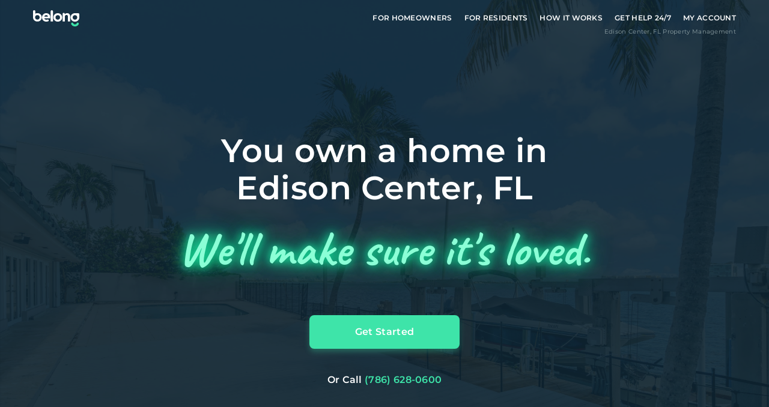

--- FILE ---
content_type: text/html; charset=utf-8
request_url: https://belonghome.com/homeowners/miami-fl-property-management/edison-center
body_size: 37765
content:
<!DOCTYPE html><html lang="en"><head><meta charSet="utf-8"/><meta name="viewport" content="width=device-width, initial-scale=1, viewport-fit=cover"/><meta name="twitter:card" content="summary_large_image"/><meta name="twitter:site" content="@joinbelong"/><meta property="fb:app_id" content="1906883602682636"/><meta property="og:type" content="website"/><meta property="og:image" content="https://s3-us-west-2.amazonaws.com/belong-web-assets/og-image.png"/><meta property="og:image:alt" content="The magical world of Belong."/><meta property="og:image:width" content="1200"/><meta property="og:image:height" content="630"/><meta property="og:site_name" content="Belong"/><script type="application/javascript">
            window.dataLayer = window.dataLayer || [];
            function gtag(){
              dataLayer.push(arguments);
            }
            gtag('js', new Date());                      
            gtag('config', 'G-VRYJSZZ0YB');</script><title>Edison Center Miami Property Management | Belong PRO</title><meta name="robots" content="index,follow"/><meta name="googlebot" content="index,follow"/><meta name="description" content="Edison Center Miami rental home property management the way it should have been all along. Get guaranteed rent, lower vacancy, financing, and more with Belong PRO."/><meta property="og:title" content="Edison Center Miami Property Management | Belong PRO"/><meta property="og:description" content="Edison Center Miami rental home property management the way it should have been all along. Get guaranteed rent, lower vacancy, financing, and more with Belong PRO."/><meta property="og:url" content="https://belonghome.com/homeowners/miami-fl-property-management/edison-center"/><link rel="canonical" href="https://belonghome.com/homeowners/miami-fl-property-management/edison-center"/><script type="application/ld+json">{"@context":"https://schema.org","@type":"FAQPage","mainEntity":[{"@type":"Question","name":"What services are included?","acceptedAnswer":{"@type":"Answer","text":"Belong offers a one-stop-shop for all your home management needs including:\n• Preparing your home for future residents by conducting an inspection and addressing maintenance and repairs.\n• Marketing and showcasing your home with professional photography, 3-D virtual walkthroughs, open houses, and self-serve tours. What sets us apart is that we offer these tours at no extra cost to homeowners. This flexibility ensures that we reach a wider pool of potential residents, making the process efficient and hassle-free.\n• Distributing the listing on 26 websites including Zillow, Apartments.com, Craigslist, Trulia, Zumper and Hotpads. Additionally, we list the home in its best light on our website that receives tens of thousands of visitors a month - a true competitive advantage.\n• Screening and placing residents through our thorough vetting and background check process. We are so confident in our qualification process that we guarantee your rental payments whether or not a resident pays us.\n• Managing the resident relationship, including rent collection, home visits, and fostering community connections. - you will not need to worry about dealing with Residents directly. Our Member Service Team will ensure both you and your Resident have everything needed.\n• Providing long-term care and handling maintenance, including 24/7 emergency service.\n• Access to our industry-leading products and services such as the mobile app so you can manage your home from the convenience of your phone, cash flow management products such as Split It to finance any major fees or maintenance expenses, all-in-one insurance, etc."}},{"@type":"Question","name":"How fast do I get paid? When will you list my home?","acceptedAnswer":{"@type":"Answer","text":"The moment you become a Belong Homeowner, we get right to work. We'll send an inspector to your home, and put a plan in place. We'll provide you with a full inspection report and market pricing analysis, to ensure your home gets loved ASAP."}},{"@type":"Question","name":"What is your resident vetting process? How do you do it better than others?","acceptedAnswer":{"@type":"Answer","text":"Our mission is to find someone who will love your home as much as you do, so we don’t cut corners. Belong's resident vetting process is thorough and designed to provide homeowners with peace of mind. We conduct comprehensive background and credit checks, employment verification, reference checks, and personal interviews with our highly-trained resident specialists to ensure the reliability and financial stability of potential residents. Our approach is backed by advanced screening technology, allowing us to carefully select residents who are a great fit for your property. This sets us apart from competitors by prioritizing the safety and security of your investment.\nWe are so confident in our qualification process that we guarantee your rental payments whether or not a resident pays us."}},{"@type":"Question","name":"Can I rent out my home or apartment furnished?","acceptedAnswer":{"@type":"Answer","text":"The short answer is no, all Belong Homes come unfurnished. And we don't recommend trying to do that on your own either! While you probably have great taste, in general, furnished homes rent for way less than unfurnished homes, and lead to negative experiences down the road if something gets damaged."}},{"@type":"Question","name":"What type of homes do you work with? Do you rent out apartments?","acceptedAnswer":{"@type":"Answer","text":"Belong specializes in managing residential rental homes, including apartments (condos), single-family homes, and multi-family homes. Whether you currently have residents or your home is vacant, we handle it all seamlessly, ensuring a hassle-free experience for you and your residents."}},{"@type":"Question","name":"What does Belong Membership mean for me as a Resident?","acceptedAnswer":{"@type":"Answer","text":"Say goodbye to the ongoing power struggle between you and your Homeowner. No more drama, no more nightmare stories. Our relationship with you is just as important as our relationship with the Homeowner; no more feeling like a second-class citizen.\nBelong is here not just to help you find your dream home, in your dream neighborhood; we are here to get you out of the broken rental system and help foster a connection with the people and places that give your new neighborhood its unique character.\nWe don’t stop there: alongside our Member Service Team, you can access your Belong account online or in the app at anytime. There, you’ll be able to view rent payments and documents, and request maintenance work. Say goodbye to playing phone tag, missing maintenance requests, and absentee property management."}},{"@type":"Question","name":"How long does my Belong Membership last?","acceptedAnswer":{"@type":"Answer","text":"As long as you’re living in a Belong home (or own one, for that matter), you can take advantage of everything a Belong Membership has to offer. During that time, you’ll accumulate Karma, giving you even greater access and benefits.\nLooking to move? Take advantage of early access to listings and instant approvals, without the need for application fees. You’re in!"}},{"@type":"Question","name":"How much does Belong cost?","acceptedAnswer":{"@type":"Answer","text":"As a Belong Member, you will only be responsible for your $64.99 application fee which covers the cost of your background and credit check. And don’t worry about paying repeated fees for different homes, this covers you for all home applications for 60 days.\nOnce you are placed in a Belong Home and are in residence for a year, you will not need to pay for additional applications in the future; Belong has your back."}},{"@type":"Question","name":"When can I see the home?","acceptedAnswer":{"@type":"Answer","text":"Right away! You do not need to complete an application before scheduling a tour with a Resident Onboarding Specialist. On the home listing page, you will be able to select your preferred viewing time. You may view the home with us or on your own with our self-tour feature.\nDon’t see a date and time that works for you? [Speak with](/faq?activeModal=CONTACT_US) a member of our team to find a time that works on your schedule.\nIn a hurry or don’t want to waste time viewing homes that aren’t a fit? Each of our listings includes a full gallery of high-resolution photos, a virtual 3D-walkthrough, and street-views so you can scope out the surroundings of your potential new home."}},{"@type":"Question","name":"How do I apply to live in a Belong Home?","acceptedAnswer":{"@type":"Answer","text":"Apply on our website, directly on the listing page of your desired home. You will need your bank account credentials or income verification documents, a valid form of ID, contact info for your most recent landlord, and you will need to pay the $64.99 application fee. The application fee covers the cost for you background and credit check.\nInterested in applying for multiple homes? Just click apply on each page and you will have the option to use an application you already complete or start a new application. You can apply for an unlimited number of homes  only but will need to pay the application fee once (within a 60-day period)."}}]}</script><meta name="next-head-count" content="21"/><link rel="apple-touch-icon" sizes="180x180" href="/favicons/apple-touch-icon.png"/><link rel="icon" type="image/png" sizes="32x32" href="/favicons/favicon-32x32.png"/><link rel="icon" type="image/png" sizes="16x16" href="/favicons/favicon-16x16.png"/><link rel="shortcut icon" href="/favicons/favicon-32x32.png"/><link rel="mask-icon" href="/favicons/safari-pinned-tab.svg" color="#325e77"/><link rel="manifest" href="/manifest.json"/><meta name="google-site-verification" content="O1e4-UwNp0u7XG0jfqStwlKTgyOocyWl6-_kOtgEK5E"/><meta name="facebook-domain-verification" content="vhjvxwgnjgjgd9l2js2q8kpsae58e3"/><meta http-equiv="X-UA-Compatible" content="IE=edge"/><link rel="preload" href="/fonts/Montserrat-Regular.woff2" as="font" crossorigin=""/><link rel="preload" href="/fonts/Montserrat-SemiBold.woff2" as="font" crossorigin=""/><script>
          (function (f, b) { if (!b.__SV) { var e, g, i, h; window.mixpanel = b; b._i = []; b.init = function (e, f, c) { function g(a, d) { var b = d.split("."); 2 == b.length && ((a = a[b[0]]), (d = b[1])); a[d] = function () { a.push([d].concat(Array.prototype.slice.call(arguments, 0))); }; } var a = b; "undefined" !== typeof c ? (a = b[c] = []) : (c = "mixpanel"); a.people = a.people || []; a.toString = function (a) { var d = "mixpanel"; "mixpanel" !== c && (d += "." + c); a || (d += " (stub)"); return d; }; a.people.toString = function () { return a.toString(1) + ".people (stub)"; }; i = "disable time_event track track_pageview track_links track_forms track_with_groups add_group set_group remove_group register register_once alias unregister identify name_tag set_config reset opt_in_tracking opt_out_tracking has_opted_in_tracking has_opted_out_tracking clear_opt_in_out_tracking start_batch_senders people.set people.set_once people.unset people.increment people.append people.union people.track_charge people.clear_charges people.delete_user people.remove".split( " "); for (h = 0; h < i.length; h++) g(a, i[h]); var j = "set set_once union unset remove delete".split(" "); a.get_group = function () { function b(c) { d[c] = function () { call2_args = arguments; call2 = [c].concat(Array.prototype.slice.call(call2_args, 0)); a.push([e, call2]); }; } for ( var d = {}, e = ["get_group"].concat( Array.prototype.slice.call(arguments, 0)), c = 0; c < j.length; c++) b(j[c]); return d; }; b._i.push([e, f, c]); }; b.__SV = 1.2; e = f.createElement("script"); e.type = "text/javascript"; e.async = !0; e.src = "https://cdn.mxpnl.com/libs/mixpanel-2-latest.min.js"; g = f.getElementsByTagName("script")[0]; g.parentNode.insertBefore(e, g); } })(document, window.mixpanel || []);

          if ('7836606e773cb81657073e56bf6d8d5b') {
            const mixpanelConfig = {
              api_host: '/mp',
              record_sessions_percent: 100,
              debug: false,
              track_pageview: true,
              persistence: 'localStorage',
              record_mask_text_selector: '', // Don't mask text
              record_mask_text_class: 'input[type="password"]',
              record_block_selector: '', // Unmask all images/videos
            };

            // Add session recording config for dev environments
            if (false) {
              mixpanelConfig.ignore_dnt = true;
              mixpanelConfig.opt_out_tracking_by_default = false;
            }

            mixpanel.init('7836606e773cb81657073e56bf6d8d5b', mixpanelConfig);

            // Force opt-in for dev environments
            if (false) {
              mixpanel.clear_opt_in_out_tracking();
              mixpanel.opt_in_tracking();
            }
          } else {
            console.warn('[MixpanelSnippet] missing NEXT_PUBLIC_MIXPANEL_API_KEY');
          }
        </script><script>
        window['_fs_debug'] = false;
        window['_fs_host'] = 'fullstory.com';
        window['_fs_script'] = 'edge.fullstory.com/s/fs.js';
        window['_fs_org'] = '19BARM';
        window['_fs_namespace'] = 'FS';
        (function(m,n,e,t,l,o,g,y){
            if (e in m) {if(m.console && m.console.log) { m.console.log('FullStory namespace conflict. Please set window["_fs_namespace"].');} return;}
            g=m[e]=function(a,b,s){g.q?g.q.push([a,b,s]):g._api(a,b,s);};g.q=[];
            g.identify=function(i,v,s){g(l,{uid:i},s);if(v)g(l,v,s)};g.setUserVars=function(v,s){g(l,v,s)};g.event=function(i,v,s){g('event',{n:i,p:v},s)};
            g.anonymize=function(){g.identify(!!0)};
            g.shutdown=function(){g("rec",!1)};g.restart=function(){g("rec",!0)};
            g.log = function(a,b){g("log",[a,b])};
            g.consent=function(a){g("consent",!arguments.length||a)};
            g.identifyAccount=function(i,v){o='account';v=v||{};v.acctId=i;g(o,v)};
            g.clearUserCookie=function(){};
            g.setVars=function(n, p){g('setVars',[n,p]);};
            g._w={};y='XMLHttpRequest';g._w[y]=m[y];y='fetch';g._w[y]=m[y];
            if(m[y])m[y]=function(){return g._w[y].apply(this,arguments)};
            g._v="1.3.0";
        })(window,document,window['_fs_namespace'],'script','user');
    </script><link rel="preload" href="/_next/static/css/4c96d464fe2881ce.css" as="style"/><link rel="stylesheet" href="/_next/static/css/4c96d464fe2881ce.css" data-n-g=""/><link rel="preload" href="/_next/static/css/5c1507b1a34495c4.css" as="style"/><link rel="stylesheet" href="/_next/static/css/5c1507b1a34495c4.css" data-n-p=""/><noscript data-n-css=""></noscript><script defer="" nomodule="" src="/_next/static/chunks/polyfills-78c92fac7aa8fdd8.js"></script><script src="/_next/static/chunks/webpack-e57f0073517665f5.js" defer=""></script><script src="/_next/static/chunks/framework-3e8e97041f55c91c.js" defer=""></script><script src="/_next/static/chunks/main-a69e5d49927f3f04.js" defer=""></script><script src="/_next/static/chunks/pages/_app-4ea29afbd7a6a1b0.js" defer=""></script><script src="/_next/static/chunks/6264-39ba16419bdf15f7.js" defer=""></script><script src="/_next/static/chunks/2867-912c230880cf84d9.js" defer=""></script><script src="/_next/static/chunks/7938-8bce79b20ae43e06.js" defer=""></script><script src="/_next/static/chunks/4567-ea6259f86b9b26ac.js" defer=""></script><script src="/_next/static/chunks/6638-1df40af30b4c7837.js" defer=""></script><script src="/_next/static/chunks/5950-921b105c96aa7b7f.js" defer=""></script><script src="/_next/static/chunks/1130-60ccbb61fdbc0255.js" defer=""></script><script src="/_next/static/chunks/6648-76c7cd0261651421.js" defer=""></script><script src="/_next/static/chunks/1604-b28d7c9449dfd017.js" defer=""></script><script src="/_next/static/chunks/8543-851e8e24d8c87d04.js" defer=""></script><script src="/_next/static/chunks/5894-55bf85353ede9aef.js" defer=""></script><script src="/_next/static/chunks/6796-5757effbb337111f.js" defer=""></script><script src="/_next/static/chunks/1820-a3562171799b36b9.js" defer=""></script><script src="/_next/static/chunks/5361-6eb8622189ba9084.js" defer=""></script><script src="/_next/static/chunks/3575-38169a7fcbbe5b6f.js" defer=""></script><script src="/_next/static/chunks/5665-24a207fb7423f818.js" defer=""></script><script src="/_next/static/chunks/1064-6aff4f531c4572dd.js" defer=""></script><script src="/_next/static/chunks/9025-268f511c15e4f240.js" defer=""></script><script src="/_next/static/chunks/84-b665941d4f77e150.js" defer=""></script><script src="/_next/static/chunks/367-c2bedd88937bd099.js" defer=""></script><script src="/_next/static/chunks/2744-88cc9de41ab8459c.js" defer=""></script><script src="/_next/static/chunks/8393-0b857a7a35a541af.js" defer=""></script><script src="/_next/static/chunks/3404-cb17934b1ad883dd.js" defer=""></script><script src="/_next/static/chunks/8172-e3ec3a4b97afd9a9.js" defer=""></script><script src="/_next/static/chunks/pages/homeowners/%5BcityOrRegionSlug%5D/%5BneighborhoodSlug%5D-db65722c8ee03345.js" defer=""></script><script src="/_next/static/JCd5EHw25AnAQ2cKGv2LV/_buildManifest.js" defer=""></script><script src="/_next/static/JCd5EHw25AnAQ2cKGv2LV/_ssgManifest.js" defer=""></script></head><body><noscript><iframe src="https://www.googletagmanager.com/ns.html?id=GTM-T84J732" height="0" width="0" style="display:none;visibility:hidden"></iframe></noscript><div id="__next"><div class="relative flex flex-col min-h-full"><header class="transition-colors duration-hover bg-transparent relative z-10 h-header shrink-0"><div class="container relative flex h-full items-center justify-between "><div class="flex items-center"><div class="mr-lg flex md:mr-xl"><a class="p-0 border-none cursor-pointer bg-none LinkBase-module_linkBase__VUi39 header_logoLink__Y2Ig6" aria-label="Go To Homepage" href="/"><img src="https://belonghome.imgix.net/logos/belong_logo_web_white.svg?ixlib=js-3.6.0&amp;auto=format" srcSet="[data-uri]" data-srcset="https://belonghome.imgix.net/logos/belong_logo_web_white.svg?ixlib=js-3.6.0&amp;auto=format&amp;w=100 100w,
https://belonghome.imgix.net/logos/belong_logo_web_white.svg?ixlib=js-3.6.0&amp;auto=format&amp;w=140 140w,
https://belonghome.imgix.net/logos/belong_logo_web_white.svg?ixlib=js-3.6.0&amp;auto=format&amp;w=196 196w,
https://belonghome.imgix.net/logos/belong_logo_web_white.svg?ixlib=js-3.6.0&amp;auto=format&amp;w=274 274w,
https://belonghome.imgix.net/logos/belong_logo_web_white.svg?ixlib=js-3.6.0&amp;auto=format&amp;w=384 384w,
https://belonghome.imgix.net/logos/belong_logo_web_white.svg?ixlib=js-3.6.0&amp;auto=format&amp;w=538 538w,
https://belonghome.imgix.net/logos/belong_logo_web_white.svg?ixlib=js-3.6.0&amp;auto=format&amp;w=753 753w,
https://belonghome.imgix.net/logos/belong_logo_web_white.svg?ixlib=js-3.6.0&amp;auto=format&amp;w=1054 1054w,
https://belonghome.imgix.net/logos/belong_logo_web_white.svg?ixlib=js-3.6.0&amp;auto=format&amp;w=1476 1476w,
https://belonghome.imgix.net/logos/belong_logo_web_white.svg?ixlib=js-3.6.0&amp;auto=format&amp;w=2066 2066w,
https://belonghome.imgix.net/logos/belong_logo_web_white.svg?ixlib=js-3.6.0&amp;auto=format&amp;w=2893 2893w,
https://belonghome.imgix.net/logos/belong_logo_web_white.svg?ixlib=js-3.6.0&amp;auto=format&amp;w=4050 4050w,
https://belonghome.imgix.net/logos/belong_logo_web_white.svg?ixlib=js-3.6.0&amp;auto=format&amp;w=5669 5669w,
https://belonghome.imgix.net/logos/belong_logo_web_white.svg?ixlib=js-3.6.0&amp;auto=format&amp;w=7937 7937w,
https://belonghome.imgix.net/logos/belong_logo_web_white.svg?ixlib=js-3.6.0&amp;auto=format&amp;w=8192 8192w" class="block w-full h-full lazyload Image-module_imageBase__bxvjq" data-sizes="auto" alt="belong logo" aria-hidden="true"/></a></div></div></div></header><div class="container flex justify-end relative h-xs"><h1 class="p2 font-regular text-dark-gray absolute bottom-xs">Edison Center<!-- -->, <!-- -->FL<!-- --> Property Management</h1></div><main class="flex-1"><div class="mb-3xl md:mb-6xl"><div class="bg-no-repeat bg-cover bg-center" style="background-image:url(&quot;https://d2bccpbzpdjeaa.cloudfront.net/eyJidWNrZXQiOiJibG4tcHJkLWhvbWUtbWVkaWEiLCJrZXkiOiIyMDUyMy0yMjY3Ni1hYjJhZTYwMmU4NWYxYzAifQ==&quot;)"><div class="text-center flex flex-col items-center py-4xl neighborhood-cover_coverContainer__bj_Gc"><div class="z-10 py-xl md:pt-3xl md:pb-2xl w-full m-auto md:mx-auto"><h2 class="h1 font-semibold hidden md:mx-auto md:block text-center text-white whitespace-pre-line mb-sm">You own a home in
Edison Center, FL</h2><h2 class="h2 font-semibold block md:hidden text-center text-white whitespace-pre-line mb-sm md:mb-xl px-xs md:px-0">You own a home in
Edison Center, FL</h2><div class="mt-md md:mt-0 relative mx-auto md:flex md:items-center neighborhood-cover_bannerContainer__CiaIe"><p class="body font-regular neighborhood-cover_neonText__ak2N2">We&#x27;ll make sure it&#x27;s loved.</p></div><div class="mt-2xl md:mt-2xl px-2sm w-full flex justify-center md:mx-auto"><a class="p-0 border-none cursor-pointer bg-none LinkBase-module_linkBase__VUi39 font-semibold rounded flex items-center justify-center w-button-large transition-colors duration-hover h-button max-h-full bg-green text-white shadow-button hover:bg-light-green active:bg-light-green focus:bg-light-green neighborhood-cover_cta1__0Pcc3" href="/homeowner/onboard/property-address">Get Started</a></div><div class="mt-xl px-2sm w-full flex justify-center"><span><span class="body font-semibold text-white">Or Call</span> <a href="tel:+1(786) 628-0600" class="p-0 border-none cursor-pointer bg-none LinkBase-module_linkBase__VUi39 font-semibold rounded items-center justify-center uppercase w-auto inline-block transition-colors duration-hover bg-transparent text-green hover:text-dark-green active:text-dark-green focus:text-dark-green">(786) 628-0600</a></span></div></div></div></div></div><div class="overflow-hidden"><div class="container flex flex-col items-center"><p class="h2 font-semibold landing-page_valuePropsTitle__K8o2b mb-sm text-center">Why Choose Belong Over Property Management?</p><p class="h3 font-regular landing-page_valuePropsTitle__K8o2b mb-2xl text-center">Earn more. Stress less.</p><div class="mb-5xl xl:mb-6xl relative"><div class="flex justify-center w-full overflow-hidden"><div class="hidden xl:contents"><div class="flex justify-center min-w-full mb-sm xl:block xl:min-w-0 xl:mb-0 xl:mr-lg xl:last:mr-0"><div class="step-card_container__KOJyV relative flex flex-col items-center w-full text-center"><div class="step-card_stepNumberContainer__CcATj flex justify-center items-center mb-sm rounded-full bg-navy"><p class="h3 font-semibold text-white">1</p></div><div class="mb-xs aspect-w-3 aspect-h-2 step-card_image__6Fbpt"><img src="https://belonghome.imgix.net/homeowner-lp/ho_lp_section_02.jpg?ixlib=js-3.6.0&amp;auto=format" srcSet="[data-uri]" data-srcset="https://belonghome.imgix.net/homeowner-lp/ho_lp_section_02.jpg?ixlib=js-3.6.0&amp;auto=format&amp;w=100 100w,
https://belonghome.imgix.net/homeowner-lp/ho_lp_section_02.jpg?ixlib=js-3.6.0&amp;auto=format&amp;w=140 140w,
https://belonghome.imgix.net/homeowner-lp/ho_lp_section_02.jpg?ixlib=js-3.6.0&amp;auto=format&amp;w=196 196w,
https://belonghome.imgix.net/homeowner-lp/ho_lp_section_02.jpg?ixlib=js-3.6.0&amp;auto=format&amp;w=274 274w,
https://belonghome.imgix.net/homeowner-lp/ho_lp_section_02.jpg?ixlib=js-3.6.0&amp;auto=format&amp;w=384 384w,
https://belonghome.imgix.net/homeowner-lp/ho_lp_section_02.jpg?ixlib=js-3.6.0&amp;auto=format&amp;w=538 538w,
https://belonghome.imgix.net/homeowner-lp/ho_lp_section_02.jpg?ixlib=js-3.6.0&amp;auto=format&amp;w=753 753w,
https://belonghome.imgix.net/homeowner-lp/ho_lp_section_02.jpg?ixlib=js-3.6.0&amp;auto=format&amp;w=1054 1054w,
https://belonghome.imgix.net/homeowner-lp/ho_lp_section_02.jpg?ixlib=js-3.6.0&amp;auto=format&amp;w=1476 1476w,
https://belonghome.imgix.net/homeowner-lp/ho_lp_section_02.jpg?ixlib=js-3.6.0&amp;auto=format&amp;w=2066 2066w,
https://belonghome.imgix.net/homeowner-lp/ho_lp_section_02.jpg?ixlib=js-3.6.0&amp;auto=format&amp;w=2893 2893w,
https://belonghome.imgix.net/homeowner-lp/ho_lp_section_02.jpg?ixlib=js-3.6.0&amp;auto=format&amp;w=4050 4050w,
https://belonghome.imgix.net/homeowner-lp/ho_lp_section_02.jpg?ixlib=js-3.6.0&amp;auto=format&amp;w=5669 5669w,
https://belonghome.imgix.net/homeowner-lp/ho_lp_section_02.jpg?ixlib=js-3.6.0&amp;auto=format&amp;w=7937 7937w,
https://belonghome.imgix.net/homeowner-lp/ho_lp_section_02.jpg?ixlib=js-3.6.0&amp;auto=format&amp;w=8192 8192w" class="block w-full h-full lazyload Image-module_imageBase__bxvjq" data-sizes="auto" alt=""/></div><div class="mb-xs md:mb-sm"><div class="h3 font-semibold"><div class="landing-page_stepsSection1Card1__3XvMb">Guaranteed Rental Payments</div></div></div><div class="step-card_hoverIndicatorContainer__iXWjd relative border-2 border-solid border-navy rounded-full"><div class="absolute inset-0 flex justify-center items-center"><div class="step-card_hoverIndicatorDot__b9hP_ bg-navy rounded-full last:mr-0"></div><div class="step-card_hoverIndicatorDot__b9hP_ bg-navy rounded-full last:mr-0"></div><div class="step-card_hoverIndicatorDot__b9hP_ bg-navy rounded-full last:mr-0"></div></div></div><div class="absolute inset-0 cursor-pointer xl:cursor-default transition duration-hover opacity-0"><div class="flex items-center justify-center w-full h-full text-center bg-white/90"><div class="step-card_hoverStateContent__lu976 flex flex-col items-center"><div class="mb-xs"><div class="body font-semibold"><div class="landing-page_stepsSection1Card1Hover__cO9uw">Get paid on time, every time.</div></div></div><div class="body font-regular">With Guaranteed Rent, you get paid on the first, even if your residents are late on rent.</div></div></div></div></div></div><div class="flex justify-center min-w-full mb-sm xl:block xl:min-w-0 xl:mb-0 xl:mr-lg xl:last:mr-0"><div class="step-card_container__KOJyV relative flex flex-col items-center w-full text-center"><div class="step-card_stepNumberContainer__CcATj flex justify-center items-center mb-sm rounded-full bg-navy"><p class="h3 font-semibold text-white">2</p></div><div class="mb-xs aspect-w-3 aspect-h-2 step-card_image__6Fbpt"><img src="https://belonghome.imgix.net/homeowner-lp/ho_lp_section_03.jpg?ixlib=js-3.6.0&amp;auto=format" srcSet="[data-uri]" data-srcset="https://belonghome.imgix.net/homeowner-lp/ho_lp_section_03.jpg?ixlib=js-3.6.0&amp;auto=format&amp;w=100 100w,
https://belonghome.imgix.net/homeowner-lp/ho_lp_section_03.jpg?ixlib=js-3.6.0&amp;auto=format&amp;w=140 140w,
https://belonghome.imgix.net/homeowner-lp/ho_lp_section_03.jpg?ixlib=js-3.6.0&amp;auto=format&amp;w=196 196w,
https://belonghome.imgix.net/homeowner-lp/ho_lp_section_03.jpg?ixlib=js-3.6.0&amp;auto=format&amp;w=274 274w,
https://belonghome.imgix.net/homeowner-lp/ho_lp_section_03.jpg?ixlib=js-3.6.0&amp;auto=format&amp;w=384 384w,
https://belonghome.imgix.net/homeowner-lp/ho_lp_section_03.jpg?ixlib=js-3.6.0&amp;auto=format&amp;w=538 538w,
https://belonghome.imgix.net/homeowner-lp/ho_lp_section_03.jpg?ixlib=js-3.6.0&amp;auto=format&amp;w=753 753w,
https://belonghome.imgix.net/homeowner-lp/ho_lp_section_03.jpg?ixlib=js-3.6.0&amp;auto=format&amp;w=1054 1054w,
https://belonghome.imgix.net/homeowner-lp/ho_lp_section_03.jpg?ixlib=js-3.6.0&amp;auto=format&amp;w=1476 1476w,
https://belonghome.imgix.net/homeowner-lp/ho_lp_section_03.jpg?ixlib=js-3.6.0&amp;auto=format&amp;w=2066 2066w,
https://belonghome.imgix.net/homeowner-lp/ho_lp_section_03.jpg?ixlib=js-3.6.0&amp;auto=format&amp;w=2893 2893w,
https://belonghome.imgix.net/homeowner-lp/ho_lp_section_03.jpg?ixlib=js-3.6.0&amp;auto=format&amp;w=4050 4050w,
https://belonghome.imgix.net/homeowner-lp/ho_lp_section_03.jpg?ixlib=js-3.6.0&amp;auto=format&amp;w=5669 5669w,
https://belonghome.imgix.net/homeowner-lp/ho_lp_section_03.jpg?ixlib=js-3.6.0&amp;auto=format&amp;w=7937 7937w,
https://belonghome.imgix.net/homeowner-lp/ho_lp_section_03.jpg?ixlib=js-3.6.0&amp;auto=format&amp;w=8192 8192w" class="block w-full h-full lazyload Image-module_imageBase__bxvjq" data-sizes="auto" alt=""/></div><div class="mb-xs md:mb-sm"><div class="h3 font-semibold"><div class="landing-page_stepsSection1Card3__07TJQ">Financial Alignment</div></div></div><div class="step-card_hoverIndicatorContainer__iXWjd relative border-2 border-solid border-navy rounded-full"><div class="absolute inset-0 flex justify-center items-center"><div class="step-card_hoverIndicatorDot__b9hP_ bg-navy rounded-full last:mr-0"></div><div class="step-card_hoverIndicatorDot__b9hP_ bg-navy rounded-full last:mr-0"></div><div class="step-card_hoverIndicatorDot__b9hP_ bg-navy rounded-full last:mr-0"></div></div></div><div class="absolute inset-0 cursor-pointer xl:cursor-default transition duration-hover opacity-0"><div class="flex items-center justify-center w-full h-full text-center bg-white/90"><div class="step-card_hoverStateContent__lu976 flex flex-col items-center"><div class="mb-xs"><div class="body font-semibold"><div class="landing-page_stepsSection1Card3Hover__Jd_xh">We partner with you to maximize long-term gains.</div></div></div><div class="body font-regular">We don’t make money if you aren’t first, starting with a full wealth analysis of your home to understand long-term gains and monthly cash flow.</div></div></div></div></div></div><div class="flex justify-center min-w-full mb-sm xl:block xl:min-w-0 xl:mb-0 xl:mr-lg xl:last:mr-0"><div class="step-card_container__KOJyV relative flex flex-col items-center w-full text-center"><div class="step-card_stepNumberContainer__CcATj flex justify-center items-center mb-sm rounded-full bg-navy"><p class="h3 font-semibold text-white">3</p></div><div class="mb-xs aspect-w-3 aspect-h-2 step-card_image__6Fbpt"><img src="https://belonghome.imgix.net/homeowner-lp/ho_lp_section_05.png?ixlib=js-3.6.0&amp;auto=format" srcSet="[data-uri]" data-srcset="https://belonghome.imgix.net/homeowner-lp/ho_lp_section_05.png?ixlib=js-3.6.0&amp;auto=format&amp;w=100 100w,
https://belonghome.imgix.net/homeowner-lp/ho_lp_section_05.png?ixlib=js-3.6.0&amp;auto=format&amp;w=140 140w,
https://belonghome.imgix.net/homeowner-lp/ho_lp_section_05.png?ixlib=js-3.6.0&amp;auto=format&amp;w=196 196w,
https://belonghome.imgix.net/homeowner-lp/ho_lp_section_05.png?ixlib=js-3.6.0&amp;auto=format&amp;w=274 274w,
https://belonghome.imgix.net/homeowner-lp/ho_lp_section_05.png?ixlib=js-3.6.0&amp;auto=format&amp;w=384 384w,
https://belonghome.imgix.net/homeowner-lp/ho_lp_section_05.png?ixlib=js-3.6.0&amp;auto=format&amp;w=538 538w,
https://belonghome.imgix.net/homeowner-lp/ho_lp_section_05.png?ixlib=js-3.6.0&amp;auto=format&amp;w=753 753w,
https://belonghome.imgix.net/homeowner-lp/ho_lp_section_05.png?ixlib=js-3.6.0&amp;auto=format&amp;w=1054 1054w,
https://belonghome.imgix.net/homeowner-lp/ho_lp_section_05.png?ixlib=js-3.6.0&amp;auto=format&amp;w=1476 1476w,
https://belonghome.imgix.net/homeowner-lp/ho_lp_section_05.png?ixlib=js-3.6.0&amp;auto=format&amp;w=2066 2066w,
https://belonghome.imgix.net/homeowner-lp/ho_lp_section_05.png?ixlib=js-3.6.0&amp;auto=format&amp;w=2893 2893w,
https://belonghome.imgix.net/homeowner-lp/ho_lp_section_05.png?ixlib=js-3.6.0&amp;auto=format&amp;w=4050 4050w,
https://belonghome.imgix.net/homeowner-lp/ho_lp_section_05.png?ixlib=js-3.6.0&amp;auto=format&amp;w=5669 5669w,
https://belonghome.imgix.net/homeowner-lp/ho_lp_section_05.png?ixlib=js-3.6.0&amp;auto=format&amp;w=7937 7937w,
https://belonghome.imgix.net/homeowner-lp/ho_lp_section_05.png?ixlib=js-3.6.0&amp;auto=format&amp;w=8192 8192w" class="block w-full h-full lazyload Image-module_imageBase__bxvjq" data-sizes="auto" alt=""/></div><div class="mb-xs md:mb-sm"><div class="h3 font-semibold"><div class="landing-page_stepsSection1Card2__c8d_p">24/7 Emergency Support</div></div></div><div class="step-card_hoverIndicatorContainer__iXWjd relative border-2 border-solid border-navy rounded-full"><div class="absolute inset-0 flex justify-center items-center"><div class="step-card_hoverIndicatorDot__b9hP_ bg-navy rounded-full last:mr-0"></div><div class="step-card_hoverIndicatorDot__b9hP_ bg-navy rounded-full last:mr-0"></div><div class="step-card_hoverIndicatorDot__b9hP_ bg-navy rounded-full last:mr-0"></div></div></div><div class="absolute inset-0 cursor-pointer xl:cursor-default transition duration-hover opacity-0"><div class="flex items-center justify-center w-full h-full text-center bg-white/90"><div class="step-card_hoverStateContent__lu976 flex flex-col items-center"><div class="mb-xs"><div class="body font-semibold"><div class="landing-page_stepsSection1Card2Hover__NIrei">No more phone tag. We are here for you.</div></div></div><div class="body font-regular">To care for you and your home, your dedicated Member Success Lead works with a team to offer 24/7 support.</div></div></div></div></div></div></div><div class="contents xl:hidden"><div class="relative w-full flex items-center isolate Carousel-module_emblaCarousel__4Myp9"><div class="overflow-hidden w-full"><div class="flex w-full outline-none mb-sm" tabindex="0"><div class="flex justify-center min-w-full mb-sm xl:block xl:min-w-0 xl:mb-0 xl:mr-lg xl:last:mr-0"><div class="step-card_container__KOJyV relative flex flex-col items-center w-full text-center"><div class="step-card_stepNumberContainer__CcATj flex justify-center items-center mb-sm rounded-full bg-navy"><p class="h3 font-semibold text-white">1</p></div><div class="mb-xs aspect-w-3 aspect-h-2 step-card_image__6Fbpt"><img src="https://belonghome.imgix.net/homeowner-lp/ho_lp_section_02.jpg?ixlib=js-3.6.0&amp;auto=format" srcSet="[data-uri]" data-srcset="https://belonghome.imgix.net/homeowner-lp/ho_lp_section_02.jpg?ixlib=js-3.6.0&amp;auto=format&amp;w=100 100w,
https://belonghome.imgix.net/homeowner-lp/ho_lp_section_02.jpg?ixlib=js-3.6.0&amp;auto=format&amp;w=140 140w,
https://belonghome.imgix.net/homeowner-lp/ho_lp_section_02.jpg?ixlib=js-3.6.0&amp;auto=format&amp;w=196 196w,
https://belonghome.imgix.net/homeowner-lp/ho_lp_section_02.jpg?ixlib=js-3.6.0&amp;auto=format&amp;w=274 274w,
https://belonghome.imgix.net/homeowner-lp/ho_lp_section_02.jpg?ixlib=js-3.6.0&amp;auto=format&amp;w=384 384w,
https://belonghome.imgix.net/homeowner-lp/ho_lp_section_02.jpg?ixlib=js-3.6.0&amp;auto=format&amp;w=538 538w,
https://belonghome.imgix.net/homeowner-lp/ho_lp_section_02.jpg?ixlib=js-3.6.0&amp;auto=format&amp;w=753 753w,
https://belonghome.imgix.net/homeowner-lp/ho_lp_section_02.jpg?ixlib=js-3.6.0&amp;auto=format&amp;w=1054 1054w,
https://belonghome.imgix.net/homeowner-lp/ho_lp_section_02.jpg?ixlib=js-3.6.0&amp;auto=format&amp;w=1476 1476w,
https://belonghome.imgix.net/homeowner-lp/ho_lp_section_02.jpg?ixlib=js-3.6.0&amp;auto=format&amp;w=2066 2066w,
https://belonghome.imgix.net/homeowner-lp/ho_lp_section_02.jpg?ixlib=js-3.6.0&amp;auto=format&amp;w=2893 2893w,
https://belonghome.imgix.net/homeowner-lp/ho_lp_section_02.jpg?ixlib=js-3.6.0&amp;auto=format&amp;w=4050 4050w,
https://belonghome.imgix.net/homeowner-lp/ho_lp_section_02.jpg?ixlib=js-3.6.0&amp;auto=format&amp;w=5669 5669w,
https://belonghome.imgix.net/homeowner-lp/ho_lp_section_02.jpg?ixlib=js-3.6.0&amp;auto=format&amp;w=7937 7937w,
https://belonghome.imgix.net/homeowner-lp/ho_lp_section_02.jpg?ixlib=js-3.6.0&amp;auto=format&amp;w=8192 8192w" class="block w-full h-full lazyload Image-module_imageBase__bxvjq" data-sizes="auto" alt=""/></div><div class="mb-xs md:mb-sm"><div class="h3 font-semibold"><div class="landing-page_stepsSection1Card1__3XvMb">Guaranteed Rental Payments</div></div></div><div class="step-card_hoverIndicatorContainer__iXWjd relative border-2 border-solid border-navy rounded-full"><div class="absolute inset-0 flex justify-center items-center"><div class="step-card_hoverIndicatorDot__b9hP_ bg-navy rounded-full last:mr-0"></div><div class="step-card_hoverIndicatorDot__b9hP_ bg-navy rounded-full last:mr-0"></div><div class="step-card_hoverIndicatorDot__b9hP_ bg-navy rounded-full last:mr-0"></div></div></div><div class="absolute inset-0 cursor-pointer xl:cursor-default transition duration-hover opacity-0"><div class="flex items-center justify-center w-full h-full text-center bg-white/90"><div class="step-card_hoverStateContent__lu976 flex flex-col items-center"><div class="mb-xs"><div class="body font-semibold"><div class="landing-page_stepsSection1Card1Hover__cO9uw">Get paid on time, every time.</div></div></div><div class="body font-regular">With Guaranteed Rent, you get paid on the first, even if your residents are late on rent.</div></div></div></div></div></div><div class="flex justify-center min-w-full mb-sm xl:block xl:min-w-0 xl:mb-0 xl:mr-lg xl:last:mr-0"><div class="step-card_container__KOJyV relative flex flex-col items-center w-full text-center"><div class="step-card_stepNumberContainer__CcATj flex justify-center items-center mb-sm rounded-full bg-navy"><p class="h3 font-semibold text-white">2</p></div><div class="mb-xs aspect-w-3 aspect-h-2 step-card_image__6Fbpt"><img src="https://belonghome.imgix.net/homeowner-lp/ho_lp_section_03.jpg?ixlib=js-3.6.0&amp;auto=format" srcSet="[data-uri]" data-srcset="https://belonghome.imgix.net/homeowner-lp/ho_lp_section_03.jpg?ixlib=js-3.6.0&amp;auto=format&amp;w=100 100w,
https://belonghome.imgix.net/homeowner-lp/ho_lp_section_03.jpg?ixlib=js-3.6.0&amp;auto=format&amp;w=140 140w,
https://belonghome.imgix.net/homeowner-lp/ho_lp_section_03.jpg?ixlib=js-3.6.0&amp;auto=format&amp;w=196 196w,
https://belonghome.imgix.net/homeowner-lp/ho_lp_section_03.jpg?ixlib=js-3.6.0&amp;auto=format&amp;w=274 274w,
https://belonghome.imgix.net/homeowner-lp/ho_lp_section_03.jpg?ixlib=js-3.6.0&amp;auto=format&amp;w=384 384w,
https://belonghome.imgix.net/homeowner-lp/ho_lp_section_03.jpg?ixlib=js-3.6.0&amp;auto=format&amp;w=538 538w,
https://belonghome.imgix.net/homeowner-lp/ho_lp_section_03.jpg?ixlib=js-3.6.0&amp;auto=format&amp;w=753 753w,
https://belonghome.imgix.net/homeowner-lp/ho_lp_section_03.jpg?ixlib=js-3.6.0&amp;auto=format&amp;w=1054 1054w,
https://belonghome.imgix.net/homeowner-lp/ho_lp_section_03.jpg?ixlib=js-3.6.0&amp;auto=format&amp;w=1476 1476w,
https://belonghome.imgix.net/homeowner-lp/ho_lp_section_03.jpg?ixlib=js-3.6.0&amp;auto=format&amp;w=2066 2066w,
https://belonghome.imgix.net/homeowner-lp/ho_lp_section_03.jpg?ixlib=js-3.6.0&amp;auto=format&amp;w=2893 2893w,
https://belonghome.imgix.net/homeowner-lp/ho_lp_section_03.jpg?ixlib=js-3.6.0&amp;auto=format&amp;w=4050 4050w,
https://belonghome.imgix.net/homeowner-lp/ho_lp_section_03.jpg?ixlib=js-3.6.0&amp;auto=format&amp;w=5669 5669w,
https://belonghome.imgix.net/homeowner-lp/ho_lp_section_03.jpg?ixlib=js-3.6.0&amp;auto=format&amp;w=7937 7937w,
https://belonghome.imgix.net/homeowner-lp/ho_lp_section_03.jpg?ixlib=js-3.6.0&amp;auto=format&amp;w=8192 8192w" class="block w-full h-full lazyload Image-module_imageBase__bxvjq" data-sizes="auto" alt=""/></div><div class="mb-xs md:mb-sm"><div class="h3 font-semibold"><div class="landing-page_stepsSection1Card3__07TJQ">Financial Alignment</div></div></div><div class="step-card_hoverIndicatorContainer__iXWjd relative border-2 border-solid border-navy rounded-full"><div class="absolute inset-0 flex justify-center items-center"><div class="step-card_hoverIndicatorDot__b9hP_ bg-navy rounded-full last:mr-0"></div><div class="step-card_hoverIndicatorDot__b9hP_ bg-navy rounded-full last:mr-0"></div><div class="step-card_hoverIndicatorDot__b9hP_ bg-navy rounded-full last:mr-0"></div></div></div><div class="absolute inset-0 cursor-pointer xl:cursor-default transition duration-hover opacity-0"><div class="flex items-center justify-center w-full h-full text-center bg-white/90"><div class="step-card_hoverStateContent__lu976 flex flex-col items-center"><div class="mb-xs"><div class="body font-semibold"><div class="landing-page_stepsSection1Card3Hover__Jd_xh">We partner with you to maximize long-term gains.</div></div></div><div class="body font-regular">We don’t make money if you aren’t first, starting with a full wealth analysis of your home to understand long-term gains and monthly cash flow.</div></div></div></div></div></div><div class="flex justify-center min-w-full mb-sm xl:block xl:min-w-0 xl:mb-0 xl:mr-lg xl:last:mr-0"><div class="step-card_container__KOJyV relative flex flex-col items-center w-full text-center"><div class="step-card_stepNumberContainer__CcATj flex justify-center items-center mb-sm rounded-full bg-navy"><p class="h3 font-semibold text-white">3</p></div><div class="mb-xs aspect-w-3 aspect-h-2 step-card_image__6Fbpt"><img src="https://belonghome.imgix.net/homeowner-lp/ho_lp_section_05.png?ixlib=js-3.6.0&amp;auto=format" srcSet="[data-uri]" data-srcset="https://belonghome.imgix.net/homeowner-lp/ho_lp_section_05.png?ixlib=js-3.6.0&amp;auto=format&amp;w=100 100w,
https://belonghome.imgix.net/homeowner-lp/ho_lp_section_05.png?ixlib=js-3.6.0&amp;auto=format&amp;w=140 140w,
https://belonghome.imgix.net/homeowner-lp/ho_lp_section_05.png?ixlib=js-3.6.0&amp;auto=format&amp;w=196 196w,
https://belonghome.imgix.net/homeowner-lp/ho_lp_section_05.png?ixlib=js-3.6.0&amp;auto=format&amp;w=274 274w,
https://belonghome.imgix.net/homeowner-lp/ho_lp_section_05.png?ixlib=js-3.6.0&amp;auto=format&amp;w=384 384w,
https://belonghome.imgix.net/homeowner-lp/ho_lp_section_05.png?ixlib=js-3.6.0&amp;auto=format&amp;w=538 538w,
https://belonghome.imgix.net/homeowner-lp/ho_lp_section_05.png?ixlib=js-3.6.0&amp;auto=format&amp;w=753 753w,
https://belonghome.imgix.net/homeowner-lp/ho_lp_section_05.png?ixlib=js-3.6.0&amp;auto=format&amp;w=1054 1054w,
https://belonghome.imgix.net/homeowner-lp/ho_lp_section_05.png?ixlib=js-3.6.0&amp;auto=format&amp;w=1476 1476w,
https://belonghome.imgix.net/homeowner-lp/ho_lp_section_05.png?ixlib=js-3.6.0&amp;auto=format&amp;w=2066 2066w,
https://belonghome.imgix.net/homeowner-lp/ho_lp_section_05.png?ixlib=js-3.6.0&amp;auto=format&amp;w=2893 2893w,
https://belonghome.imgix.net/homeowner-lp/ho_lp_section_05.png?ixlib=js-3.6.0&amp;auto=format&amp;w=4050 4050w,
https://belonghome.imgix.net/homeowner-lp/ho_lp_section_05.png?ixlib=js-3.6.0&amp;auto=format&amp;w=5669 5669w,
https://belonghome.imgix.net/homeowner-lp/ho_lp_section_05.png?ixlib=js-3.6.0&amp;auto=format&amp;w=7937 7937w,
https://belonghome.imgix.net/homeowner-lp/ho_lp_section_05.png?ixlib=js-3.6.0&amp;auto=format&amp;w=8192 8192w" class="block w-full h-full lazyload Image-module_imageBase__bxvjq" data-sizes="auto" alt=""/></div><div class="mb-xs md:mb-sm"><div class="h3 font-semibold"><div class="landing-page_stepsSection1Card2__c8d_p">24/7 Emergency Support</div></div></div><div class="step-card_hoverIndicatorContainer__iXWjd relative border-2 border-solid border-navy rounded-full"><div class="absolute inset-0 flex justify-center items-center"><div class="step-card_hoverIndicatorDot__b9hP_ bg-navy rounded-full last:mr-0"></div><div class="step-card_hoverIndicatorDot__b9hP_ bg-navy rounded-full last:mr-0"></div><div class="step-card_hoverIndicatorDot__b9hP_ bg-navy rounded-full last:mr-0"></div></div></div><div class="absolute inset-0 cursor-pointer xl:cursor-default transition duration-hover opacity-0"><div class="flex items-center justify-center w-full h-full text-center bg-white/90"><div class="step-card_hoverStateContent__lu976 flex flex-col items-center"><div class="mb-xs"><div class="body font-semibold"><div class="landing-page_stepsSection1Card2Hover__NIrei">No more phone tag. We are here for you.</div></div></div><div class="body font-regular">To care for you and your home, your dedicated Member Success Lead works with a team to offer 24/7 support.</div></div></div></div></div></div></div><div class="w-full flex justify-center items-center"><div class="flex items-center relative"></div></div></div><button class="p-0 border-none outline-none enabled:cursor-pointer bg-transparent ButtonBase-module_buttonBase__rhFrG invisible lg:visible absolute -left-2sm" disabled="" type="button"><svg viewBox="0 0 12 22" fill="none" xmlns="http://www.w3.org/2000/svg" class="text-gray hover:text-gray" width="15"><path fill-rule="evenodd" clip-rule="evenodd" d="M0 11.002c0-.394.145-.789.433-1.09L9.481.453a1.427 1.427 0 012.086 0 1.583 1.583 0 010 2.176l-8.01 8.373 8.006 8.369a1.583 1.583 0 010 2.176 1.427 1.427 0 01-2.086 0L.429 12.088A1.57 1.57 0 010 11.002z" fill="currentColor"></path></svg></button><button class="p-0 border-none outline-none enabled:cursor-pointer bg-transparent ButtonBase-module_buttonBase__rhFrG invisible lg:visible absolute -right-2sm" disabled="" type="button"><svg viewBox="0 0 12 22" fill="none" xmlns="http://www.w3.org/2000/svg" class="text-gray hover:text-gray" width="15"><path fill-rule="evenodd" clip-rule="evenodd" d="M12 10.998c0 .394-.145.789-.433 1.09l-9.048 9.459a1.427 1.427 0 01-2.086 0 1.583 1.583 0 010-2.176l8.01-8.373L.436 2.629a1.583 1.583 0 010-2.176 1.427 1.427 0 012.086 0l9.048 9.459c.284.297.429.691.429 1.086z" fill="currentColor"></path></svg></button></div></div></div><div class="hidden md:block absolute landing-page_redBalloon__X8gIW"><img src="https://belonghome.imgix.net/homeowner-city-lp/city_neon_balloon_02.png?ixlib=js-3.6.0&amp;auto=format" srcSet="[data-uri]" data-srcset="https://belonghome.imgix.net/homeowner-city-lp/city_neon_balloon_02.png?ixlib=js-3.6.0&amp;auto=format&amp;w=100 100w,
https://belonghome.imgix.net/homeowner-city-lp/city_neon_balloon_02.png?ixlib=js-3.6.0&amp;auto=format&amp;w=140 140w,
https://belonghome.imgix.net/homeowner-city-lp/city_neon_balloon_02.png?ixlib=js-3.6.0&amp;auto=format&amp;w=196 196w,
https://belonghome.imgix.net/homeowner-city-lp/city_neon_balloon_02.png?ixlib=js-3.6.0&amp;auto=format&amp;w=274 274w,
https://belonghome.imgix.net/homeowner-city-lp/city_neon_balloon_02.png?ixlib=js-3.6.0&amp;auto=format&amp;w=384 384w,
https://belonghome.imgix.net/homeowner-city-lp/city_neon_balloon_02.png?ixlib=js-3.6.0&amp;auto=format&amp;w=538 538w,
https://belonghome.imgix.net/homeowner-city-lp/city_neon_balloon_02.png?ixlib=js-3.6.0&amp;auto=format&amp;w=753 753w,
https://belonghome.imgix.net/homeowner-city-lp/city_neon_balloon_02.png?ixlib=js-3.6.0&amp;auto=format&amp;w=1054 1054w,
https://belonghome.imgix.net/homeowner-city-lp/city_neon_balloon_02.png?ixlib=js-3.6.0&amp;auto=format&amp;w=1476 1476w,
https://belonghome.imgix.net/homeowner-city-lp/city_neon_balloon_02.png?ixlib=js-3.6.0&amp;auto=format&amp;w=2066 2066w,
https://belonghome.imgix.net/homeowner-city-lp/city_neon_balloon_02.png?ixlib=js-3.6.0&amp;auto=format&amp;w=2893 2893w,
https://belonghome.imgix.net/homeowner-city-lp/city_neon_balloon_02.png?ixlib=js-3.6.0&amp;auto=format&amp;w=4050 4050w,
https://belonghome.imgix.net/homeowner-city-lp/city_neon_balloon_02.png?ixlib=js-3.6.0&amp;auto=format&amp;w=5669 5669w,
https://belonghome.imgix.net/homeowner-city-lp/city_neon_balloon_02.png?ixlib=js-3.6.0&amp;auto=format&amp;w=7937 7937w,
https://belonghome.imgix.net/homeowner-city-lp/city_neon_balloon_02.png?ixlib=js-3.6.0&amp;auto=format&amp;w=8192 8192w" class="block w-full h-full lazyload Image-module_imageBase__bxvjq" data-sizes="auto" alt=""/></div></div><div class="w-full mb-5xl xl:mb-6xl relative"><div class="social-proof_socialProof__kPzm6 bg-dark-navy flex flex-col items-center py-2xl rounded mx-auto"><div class="social-proof_neonContainer__Fzply flex items-center mb-2xl"><div class="social-proof_neonLines__TvlIH mr-sm"></div><p class="body font-regular social-proof_neonText__sNx_1 mr-sm">As Seen On</p><div class="social-proof_neonLines__TvlIH"></div></div><div class="w-full grid grid-cols-2 lg:grid-cols-3 gap-y-xl justify-around mb-xl"><div class="w-full flex justify-center"><a href="https://www.crunchbase.com/organization/belong-336d" class="p-0 border-none cursor-pointer bg-none LinkBase-module_linkBase__VUi39 social-proof_logoContainer__nWXkc" target="_blank"><img src="https://belonghome.imgix.net/logos/crunchbase-logo.svg?ixlib=js-3.6.0&amp;auto=format" srcSet="[data-uri]" data-srcset="https://belonghome.imgix.net/logos/crunchbase-logo.svg?ixlib=js-3.6.0&amp;auto=format&amp;w=100 100w,
https://belonghome.imgix.net/logos/crunchbase-logo.svg?ixlib=js-3.6.0&amp;auto=format&amp;w=140 140w,
https://belonghome.imgix.net/logos/crunchbase-logo.svg?ixlib=js-3.6.0&amp;auto=format&amp;w=196 196w,
https://belonghome.imgix.net/logos/crunchbase-logo.svg?ixlib=js-3.6.0&amp;auto=format&amp;w=274 274w,
https://belonghome.imgix.net/logos/crunchbase-logo.svg?ixlib=js-3.6.0&amp;auto=format&amp;w=384 384w,
https://belonghome.imgix.net/logos/crunchbase-logo.svg?ixlib=js-3.6.0&amp;auto=format&amp;w=538 538w,
https://belonghome.imgix.net/logos/crunchbase-logo.svg?ixlib=js-3.6.0&amp;auto=format&amp;w=753 753w,
https://belonghome.imgix.net/logos/crunchbase-logo.svg?ixlib=js-3.6.0&amp;auto=format&amp;w=1054 1054w,
https://belonghome.imgix.net/logos/crunchbase-logo.svg?ixlib=js-3.6.0&amp;auto=format&amp;w=1476 1476w,
https://belonghome.imgix.net/logos/crunchbase-logo.svg?ixlib=js-3.6.0&amp;auto=format&amp;w=2066 2066w,
https://belonghome.imgix.net/logos/crunchbase-logo.svg?ixlib=js-3.6.0&amp;auto=format&amp;w=2893 2893w,
https://belonghome.imgix.net/logos/crunchbase-logo.svg?ixlib=js-3.6.0&amp;auto=format&amp;w=4050 4050w,
https://belonghome.imgix.net/logos/crunchbase-logo.svg?ixlib=js-3.6.0&amp;auto=format&amp;w=5669 5669w,
https://belonghome.imgix.net/logos/crunchbase-logo.svg?ixlib=js-3.6.0&amp;auto=format&amp;w=7937 7937w,
https://belonghome.imgix.net/logos/crunchbase-logo.svg?ixlib=js-3.6.0&amp;auto=format&amp;w=8192 8192w" class="block w-full h-full lazyload Image-module_imageBase__bxvjq" data-sizes="auto" alt=""/></a></div><div class="w-full flex justify-center"><a href="https://www.businessinsider.com/most-promising-consumer-tech-startups-of-2022-8#belong-a-home-rental-management-platform-3" class="p-0 border-none cursor-pointer bg-none LinkBase-module_linkBase__VUi39 social-proof_logoContainer__nWXkc" target="_blank"><img src="https://belonghome.imgix.net/logos/business-insider-logo.svg?ixlib=js-3.6.0&amp;auto=format" srcSet="[data-uri]" data-srcset="https://belonghome.imgix.net/logos/business-insider-logo.svg?ixlib=js-3.6.0&amp;auto=format&amp;w=100 100w,
https://belonghome.imgix.net/logos/business-insider-logo.svg?ixlib=js-3.6.0&amp;auto=format&amp;w=140 140w,
https://belonghome.imgix.net/logos/business-insider-logo.svg?ixlib=js-3.6.0&amp;auto=format&amp;w=196 196w,
https://belonghome.imgix.net/logos/business-insider-logo.svg?ixlib=js-3.6.0&amp;auto=format&amp;w=274 274w,
https://belonghome.imgix.net/logos/business-insider-logo.svg?ixlib=js-3.6.0&amp;auto=format&amp;w=384 384w,
https://belonghome.imgix.net/logos/business-insider-logo.svg?ixlib=js-3.6.0&amp;auto=format&amp;w=538 538w,
https://belonghome.imgix.net/logos/business-insider-logo.svg?ixlib=js-3.6.0&amp;auto=format&amp;w=753 753w,
https://belonghome.imgix.net/logos/business-insider-logo.svg?ixlib=js-3.6.0&amp;auto=format&amp;w=1054 1054w,
https://belonghome.imgix.net/logos/business-insider-logo.svg?ixlib=js-3.6.0&amp;auto=format&amp;w=1476 1476w,
https://belonghome.imgix.net/logos/business-insider-logo.svg?ixlib=js-3.6.0&amp;auto=format&amp;w=2066 2066w,
https://belonghome.imgix.net/logos/business-insider-logo.svg?ixlib=js-3.6.0&amp;auto=format&amp;w=2893 2893w,
https://belonghome.imgix.net/logos/business-insider-logo.svg?ixlib=js-3.6.0&amp;auto=format&amp;w=4050 4050w,
https://belonghome.imgix.net/logos/business-insider-logo.svg?ixlib=js-3.6.0&amp;auto=format&amp;w=5669 5669w,
https://belonghome.imgix.net/logos/business-insider-logo.svg?ixlib=js-3.6.0&amp;auto=format&amp;w=7937 7937w,
https://belonghome.imgix.net/logos/business-insider-logo.svg?ixlib=js-3.6.0&amp;auto=format&amp;w=8192 8192w" class="block w-full h-full lazyload Image-module_imageBase__bxvjq" data-sizes="auto" alt=""/></a></div><div class="w-full flex justify-center"><a href="https://www.cbinsights.com/research/report/top-fintech-startups-2022/" class="p-0 border-none cursor-pointer bg-none LinkBase-module_linkBase__VUi39 social-proof_logoContainer__nWXkc" target="_blank"><img src="https://belonghome.imgix.net/logos/cbinsights-logo.svg?ixlib=js-3.6.0&amp;auto=format" srcSet="[data-uri]" data-srcset="https://belonghome.imgix.net/logos/cbinsights-logo.svg?ixlib=js-3.6.0&amp;auto=format&amp;w=100 100w,
https://belonghome.imgix.net/logos/cbinsights-logo.svg?ixlib=js-3.6.0&amp;auto=format&amp;w=140 140w,
https://belonghome.imgix.net/logos/cbinsights-logo.svg?ixlib=js-3.6.0&amp;auto=format&amp;w=196 196w,
https://belonghome.imgix.net/logos/cbinsights-logo.svg?ixlib=js-3.6.0&amp;auto=format&amp;w=274 274w,
https://belonghome.imgix.net/logos/cbinsights-logo.svg?ixlib=js-3.6.0&amp;auto=format&amp;w=384 384w,
https://belonghome.imgix.net/logos/cbinsights-logo.svg?ixlib=js-3.6.0&amp;auto=format&amp;w=538 538w,
https://belonghome.imgix.net/logos/cbinsights-logo.svg?ixlib=js-3.6.0&amp;auto=format&amp;w=753 753w,
https://belonghome.imgix.net/logos/cbinsights-logo.svg?ixlib=js-3.6.0&amp;auto=format&amp;w=1054 1054w,
https://belonghome.imgix.net/logos/cbinsights-logo.svg?ixlib=js-3.6.0&amp;auto=format&amp;w=1476 1476w,
https://belonghome.imgix.net/logos/cbinsights-logo.svg?ixlib=js-3.6.0&amp;auto=format&amp;w=2066 2066w,
https://belonghome.imgix.net/logos/cbinsights-logo.svg?ixlib=js-3.6.0&amp;auto=format&amp;w=2893 2893w,
https://belonghome.imgix.net/logos/cbinsights-logo.svg?ixlib=js-3.6.0&amp;auto=format&amp;w=4050 4050w,
https://belonghome.imgix.net/logos/cbinsights-logo.svg?ixlib=js-3.6.0&amp;auto=format&amp;w=5669 5669w,
https://belonghome.imgix.net/logos/cbinsights-logo.svg?ixlib=js-3.6.0&amp;auto=format&amp;w=7937 7937w,
https://belonghome.imgix.net/logos/cbinsights-logo.svg?ixlib=js-3.6.0&amp;auto=format&amp;w=8192 8192w" class="block w-full h-full lazyload Image-module_imageBase__bxvjq" data-sizes="auto" alt=""/></a></div><div class="w-full flex justify-center"><a href="https://techcrunch.com/2022/05/19/belong-secures-80m-in-equity-debt-to-take-the-pain-out-of-rental-property-management" class="p-0 border-none cursor-pointer bg-none LinkBase-module_linkBase__VUi39 social-proof_logoContainer__nWXkc" target="_blank"><img src="https://belonghome.imgix.net/logos/techcrunch-logo.svg?ixlib=js-3.6.0&amp;auto=format" srcSet="[data-uri]" data-srcset="https://belonghome.imgix.net/logos/techcrunch-logo.svg?ixlib=js-3.6.0&amp;auto=format&amp;w=100 100w,
https://belonghome.imgix.net/logos/techcrunch-logo.svg?ixlib=js-3.6.0&amp;auto=format&amp;w=140 140w,
https://belonghome.imgix.net/logos/techcrunch-logo.svg?ixlib=js-3.6.0&amp;auto=format&amp;w=196 196w,
https://belonghome.imgix.net/logos/techcrunch-logo.svg?ixlib=js-3.6.0&amp;auto=format&amp;w=274 274w,
https://belonghome.imgix.net/logos/techcrunch-logo.svg?ixlib=js-3.6.0&amp;auto=format&amp;w=384 384w,
https://belonghome.imgix.net/logos/techcrunch-logo.svg?ixlib=js-3.6.0&amp;auto=format&amp;w=538 538w,
https://belonghome.imgix.net/logos/techcrunch-logo.svg?ixlib=js-3.6.0&amp;auto=format&amp;w=753 753w,
https://belonghome.imgix.net/logos/techcrunch-logo.svg?ixlib=js-3.6.0&amp;auto=format&amp;w=1054 1054w,
https://belonghome.imgix.net/logos/techcrunch-logo.svg?ixlib=js-3.6.0&amp;auto=format&amp;w=1476 1476w,
https://belonghome.imgix.net/logos/techcrunch-logo.svg?ixlib=js-3.6.0&amp;auto=format&amp;w=2066 2066w,
https://belonghome.imgix.net/logos/techcrunch-logo.svg?ixlib=js-3.6.0&amp;auto=format&amp;w=2893 2893w,
https://belonghome.imgix.net/logos/techcrunch-logo.svg?ixlib=js-3.6.0&amp;auto=format&amp;w=4050 4050w,
https://belonghome.imgix.net/logos/techcrunch-logo.svg?ixlib=js-3.6.0&amp;auto=format&amp;w=5669 5669w,
https://belonghome.imgix.net/logos/techcrunch-logo.svg?ixlib=js-3.6.0&amp;auto=format&amp;w=7937 7937w,
https://belonghome.imgix.net/logos/techcrunch-logo.svg?ixlib=js-3.6.0&amp;auto=format&amp;w=8192 8192w" class="block w-full h-full lazyload Image-module_imageBase__bxvjq" data-sizes="auto" alt=""/></a></div><div class="w-full flex justify-center"><a href="https://www.msn.com/en-us/money/realestate/10-us-markets-where-seasoned-investors-are-buying-the-most-real-estate/ss-AA158573" class="p-0 border-none cursor-pointer bg-none LinkBase-module_linkBase__VUi39 social-proof_logoContainer__nWXkc" target="_blank"><img src="https://belonghome.imgix.net/logos/msn-logo.svg?ixlib=js-3.6.0&amp;auto=format" srcSet="[data-uri]" data-srcset="https://belonghome.imgix.net/logos/msn-logo.svg?ixlib=js-3.6.0&amp;auto=format&amp;w=100 100w,
https://belonghome.imgix.net/logos/msn-logo.svg?ixlib=js-3.6.0&amp;auto=format&amp;w=140 140w,
https://belonghome.imgix.net/logos/msn-logo.svg?ixlib=js-3.6.0&amp;auto=format&amp;w=196 196w,
https://belonghome.imgix.net/logos/msn-logo.svg?ixlib=js-3.6.0&amp;auto=format&amp;w=274 274w,
https://belonghome.imgix.net/logos/msn-logo.svg?ixlib=js-3.6.0&amp;auto=format&amp;w=384 384w,
https://belonghome.imgix.net/logos/msn-logo.svg?ixlib=js-3.6.0&amp;auto=format&amp;w=538 538w,
https://belonghome.imgix.net/logos/msn-logo.svg?ixlib=js-3.6.0&amp;auto=format&amp;w=753 753w,
https://belonghome.imgix.net/logos/msn-logo.svg?ixlib=js-3.6.0&amp;auto=format&amp;w=1054 1054w,
https://belonghome.imgix.net/logos/msn-logo.svg?ixlib=js-3.6.0&amp;auto=format&amp;w=1476 1476w,
https://belonghome.imgix.net/logos/msn-logo.svg?ixlib=js-3.6.0&amp;auto=format&amp;w=2066 2066w,
https://belonghome.imgix.net/logos/msn-logo.svg?ixlib=js-3.6.0&amp;auto=format&amp;w=2893 2893w,
https://belonghome.imgix.net/logos/msn-logo.svg?ixlib=js-3.6.0&amp;auto=format&amp;w=4050 4050w,
https://belonghome.imgix.net/logos/msn-logo.svg?ixlib=js-3.6.0&amp;auto=format&amp;w=5669 5669w,
https://belonghome.imgix.net/logos/msn-logo.svg?ixlib=js-3.6.0&amp;auto=format&amp;w=7937 7937w,
https://belonghome.imgix.net/logos/msn-logo.svg?ixlib=js-3.6.0&amp;auto=format&amp;w=8192 8192w" class="block w-full h-full lazyload Image-module_imageBase__bxvjq" data-sizes="auto" alt=""/></a></div><div class="w-full flex justify-center"><a href="https://www.expertise.com/fl/miami/property-management#belong" class="p-0 border-none cursor-pointer bg-none LinkBase-module_linkBase__VUi39 social-proof_logoContainer__nWXkc" target="_blank"><img src="https://belonghome.imgix.net/logos/expertise-logo.svg?ixlib=js-3.6.0&amp;auto=format" srcSet="[data-uri]" data-srcset="https://belonghome.imgix.net/logos/expertise-logo.svg?ixlib=js-3.6.0&amp;auto=format&amp;w=100 100w,
https://belonghome.imgix.net/logos/expertise-logo.svg?ixlib=js-3.6.0&amp;auto=format&amp;w=140 140w,
https://belonghome.imgix.net/logos/expertise-logo.svg?ixlib=js-3.6.0&amp;auto=format&amp;w=196 196w,
https://belonghome.imgix.net/logos/expertise-logo.svg?ixlib=js-3.6.0&amp;auto=format&amp;w=274 274w,
https://belonghome.imgix.net/logos/expertise-logo.svg?ixlib=js-3.6.0&amp;auto=format&amp;w=384 384w,
https://belonghome.imgix.net/logos/expertise-logo.svg?ixlib=js-3.6.0&amp;auto=format&amp;w=538 538w,
https://belonghome.imgix.net/logos/expertise-logo.svg?ixlib=js-3.6.0&amp;auto=format&amp;w=753 753w,
https://belonghome.imgix.net/logos/expertise-logo.svg?ixlib=js-3.6.0&amp;auto=format&amp;w=1054 1054w,
https://belonghome.imgix.net/logos/expertise-logo.svg?ixlib=js-3.6.0&amp;auto=format&amp;w=1476 1476w,
https://belonghome.imgix.net/logos/expertise-logo.svg?ixlib=js-3.6.0&amp;auto=format&amp;w=2066 2066w,
https://belonghome.imgix.net/logos/expertise-logo.svg?ixlib=js-3.6.0&amp;auto=format&amp;w=2893 2893w,
https://belonghome.imgix.net/logos/expertise-logo.svg?ixlib=js-3.6.0&amp;auto=format&amp;w=4050 4050w,
https://belonghome.imgix.net/logos/expertise-logo.svg?ixlib=js-3.6.0&amp;auto=format&amp;w=5669 5669w,
https://belonghome.imgix.net/logos/expertise-logo.svg?ixlib=js-3.6.0&amp;auto=format&amp;w=7937 7937w,
https://belonghome.imgix.net/logos/expertise-logo.svg?ixlib=js-3.6.0&amp;auto=format&amp;w=8192 8192w" class="block w-full h-full lazyload Image-module_imageBase__bxvjq" data-sizes="auto" alt=""/></a></div></div><div class="w-full grid grid-cols-1 lg:grid-cols-3 gap-y-xl"><a href="https://www.zillow.com/profile/BelongHome" class="p-0 border-none cursor-pointer bg-none LinkBase-module_linkBase__VUi39 w-full flex flex-col items-center" target="_blank"><div class="social-proof_starsContainer__1wt4B"><img src="https://belonghome.imgix.net/icons/almost-5-stars.svg?ixlib=js-3.6.0&amp;auto=format" srcSet="[data-uri]" data-srcset="https://belonghome.imgix.net/icons/almost-5-stars.svg?ixlib=js-3.6.0&amp;auto=format&amp;w=100 100w,
https://belonghome.imgix.net/icons/almost-5-stars.svg?ixlib=js-3.6.0&amp;auto=format&amp;w=140 140w,
https://belonghome.imgix.net/icons/almost-5-stars.svg?ixlib=js-3.6.0&amp;auto=format&amp;w=196 196w,
https://belonghome.imgix.net/icons/almost-5-stars.svg?ixlib=js-3.6.0&amp;auto=format&amp;w=274 274w,
https://belonghome.imgix.net/icons/almost-5-stars.svg?ixlib=js-3.6.0&amp;auto=format&amp;w=384 384w,
https://belonghome.imgix.net/icons/almost-5-stars.svg?ixlib=js-3.6.0&amp;auto=format&amp;w=538 538w,
https://belonghome.imgix.net/icons/almost-5-stars.svg?ixlib=js-3.6.0&amp;auto=format&amp;w=753 753w,
https://belonghome.imgix.net/icons/almost-5-stars.svg?ixlib=js-3.6.0&amp;auto=format&amp;w=1054 1054w,
https://belonghome.imgix.net/icons/almost-5-stars.svg?ixlib=js-3.6.0&amp;auto=format&amp;w=1476 1476w,
https://belonghome.imgix.net/icons/almost-5-stars.svg?ixlib=js-3.6.0&amp;auto=format&amp;w=2066 2066w,
https://belonghome.imgix.net/icons/almost-5-stars.svg?ixlib=js-3.6.0&amp;auto=format&amp;w=2893 2893w,
https://belonghome.imgix.net/icons/almost-5-stars.svg?ixlib=js-3.6.0&amp;auto=format&amp;w=4050 4050w,
https://belonghome.imgix.net/icons/almost-5-stars.svg?ixlib=js-3.6.0&amp;auto=format&amp;w=5669 5669w,
https://belonghome.imgix.net/icons/almost-5-stars.svg?ixlib=js-3.6.0&amp;auto=format&amp;w=7937 7937w,
https://belonghome.imgix.net/icons/almost-5-stars.svg?ixlib=js-3.6.0&amp;auto=format&amp;w=8192 8192w" class="block w-full h-full lazyload Image-module_imageBase__bxvjq" data-sizes="auto" alt=""/></div><p class="h3 font-semibold text-white mt-xs">Zillow</p></a><a href="https://apps.apple.com/us/app/belong/id1607471774" class="p-0 border-none cursor-pointer bg-none LinkBase-module_linkBase__VUi39 w-full flex flex-col items-center" target="_blank"><div class="social-proof_starsContainer__1wt4B"><img src="https://belonghome.imgix.net/icons/almost-5-stars.svg?ixlib=js-3.6.0&amp;auto=format" srcSet="[data-uri]" data-srcset="https://belonghome.imgix.net/icons/almost-5-stars.svg?ixlib=js-3.6.0&amp;auto=format&amp;w=100 100w,
https://belonghome.imgix.net/icons/almost-5-stars.svg?ixlib=js-3.6.0&amp;auto=format&amp;w=140 140w,
https://belonghome.imgix.net/icons/almost-5-stars.svg?ixlib=js-3.6.0&amp;auto=format&amp;w=196 196w,
https://belonghome.imgix.net/icons/almost-5-stars.svg?ixlib=js-3.6.0&amp;auto=format&amp;w=274 274w,
https://belonghome.imgix.net/icons/almost-5-stars.svg?ixlib=js-3.6.0&amp;auto=format&amp;w=384 384w,
https://belonghome.imgix.net/icons/almost-5-stars.svg?ixlib=js-3.6.0&amp;auto=format&amp;w=538 538w,
https://belonghome.imgix.net/icons/almost-5-stars.svg?ixlib=js-3.6.0&amp;auto=format&amp;w=753 753w,
https://belonghome.imgix.net/icons/almost-5-stars.svg?ixlib=js-3.6.0&amp;auto=format&amp;w=1054 1054w,
https://belonghome.imgix.net/icons/almost-5-stars.svg?ixlib=js-3.6.0&amp;auto=format&amp;w=1476 1476w,
https://belonghome.imgix.net/icons/almost-5-stars.svg?ixlib=js-3.6.0&amp;auto=format&amp;w=2066 2066w,
https://belonghome.imgix.net/icons/almost-5-stars.svg?ixlib=js-3.6.0&amp;auto=format&amp;w=2893 2893w,
https://belonghome.imgix.net/icons/almost-5-stars.svg?ixlib=js-3.6.0&amp;auto=format&amp;w=4050 4050w,
https://belonghome.imgix.net/icons/almost-5-stars.svg?ixlib=js-3.6.0&amp;auto=format&amp;w=5669 5669w,
https://belonghome.imgix.net/icons/almost-5-stars.svg?ixlib=js-3.6.0&amp;auto=format&amp;w=7937 7937w,
https://belonghome.imgix.net/icons/almost-5-stars.svg?ixlib=js-3.6.0&amp;auto=format&amp;w=8192 8192w" class="block w-full h-full lazyload Image-module_imageBase__bxvjq" data-sizes="auto" alt=""/></div><p class="h3 font-semibold text-white mt-xs">App Store</p></a><a href="https://www.thumbtack.com/ca/los-angeles/property-management/belong/service/375507726479204354" class="p-0 border-none cursor-pointer bg-none LinkBase-module_linkBase__VUi39 w-full flex flex-col items-center" target="_blank"><div class="social-proof_starsContainer__1wt4B"><img src="https://belonghome.imgix.net/icons/almost-5-stars.svg?ixlib=js-3.6.0&amp;auto=format" srcSet="[data-uri]" data-srcset="https://belonghome.imgix.net/icons/almost-5-stars.svg?ixlib=js-3.6.0&amp;auto=format&amp;w=100 100w,
https://belonghome.imgix.net/icons/almost-5-stars.svg?ixlib=js-3.6.0&amp;auto=format&amp;w=140 140w,
https://belonghome.imgix.net/icons/almost-5-stars.svg?ixlib=js-3.6.0&amp;auto=format&amp;w=196 196w,
https://belonghome.imgix.net/icons/almost-5-stars.svg?ixlib=js-3.6.0&amp;auto=format&amp;w=274 274w,
https://belonghome.imgix.net/icons/almost-5-stars.svg?ixlib=js-3.6.0&amp;auto=format&amp;w=384 384w,
https://belonghome.imgix.net/icons/almost-5-stars.svg?ixlib=js-3.6.0&amp;auto=format&amp;w=538 538w,
https://belonghome.imgix.net/icons/almost-5-stars.svg?ixlib=js-3.6.0&amp;auto=format&amp;w=753 753w,
https://belonghome.imgix.net/icons/almost-5-stars.svg?ixlib=js-3.6.0&amp;auto=format&amp;w=1054 1054w,
https://belonghome.imgix.net/icons/almost-5-stars.svg?ixlib=js-3.6.0&amp;auto=format&amp;w=1476 1476w,
https://belonghome.imgix.net/icons/almost-5-stars.svg?ixlib=js-3.6.0&amp;auto=format&amp;w=2066 2066w,
https://belonghome.imgix.net/icons/almost-5-stars.svg?ixlib=js-3.6.0&amp;auto=format&amp;w=2893 2893w,
https://belonghome.imgix.net/icons/almost-5-stars.svg?ixlib=js-3.6.0&amp;auto=format&amp;w=4050 4050w,
https://belonghome.imgix.net/icons/almost-5-stars.svg?ixlib=js-3.6.0&amp;auto=format&amp;w=5669 5669w,
https://belonghome.imgix.net/icons/almost-5-stars.svg?ixlib=js-3.6.0&amp;auto=format&amp;w=7937 7937w,
https://belonghome.imgix.net/icons/almost-5-stars.svg?ixlib=js-3.6.0&amp;auto=format&amp;w=8192 8192w" class="block w-full h-full lazyload Image-module_imageBase__bxvjq" data-sizes="auto" alt=""/></div><p class="h3 font-semibold text-white mt-xs">Thumbtack</p></a></div></div><div class="absolute hidden md:block landing-page_blueBalloon__LaKVl"><img src="https://belonghome.imgix.net/homeowner-city-lp/city_neon_balloon_01.png?ixlib=js-3.6.0&amp;auto=format" srcSet="[data-uri]" data-srcset="https://belonghome.imgix.net/homeowner-city-lp/city_neon_balloon_01.png?ixlib=js-3.6.0&amp;auto=format&amp;w=100 100w,
https://belonghome.imgix.net/homeowner-city-lp/city_neon_balloon_01.png?ixlib=js-3.6.0&amp;auto=format&amp;w=140 140w,
https://belonghome.imgix.net/homeowner-city-lp/city_neon_balloon_01.png?ixlib=js-3.6.0&amp;auto=format&amp;w=196 196w,
https://belonghome.imgix.net/homeowner-city-lp/city_neon_balloon_01.png?ixlib=js-3.6.0&amp;auto=format&amp;w=274 274w,
https://belonghome.imgix.net/homeowner-city-lp/city_neon_balloon_01.png?ixlib=js-3.6.0&amp;auto=format&amp;w=384 384w,
https://belonghome.imgix.net/homeowner-city-lp/city_neon_balloon_01.png?ixlib=js-3.6.0&amp;auto=format&amp;w=538 538w,
https://belonghome.imgix.net/homeowner-city-lp/city_neon_balloon_01.png?ixlib=js-3.6.0&amp;auto=format&amp;w=753 753w,
https://belonghome.imgix.net/homeowner-city-lp/city_neon_balloon_01.png?ixlib=js-3.6.0&amp;auto=format&amp;w=1054 1054w,
https://belonghome.imgix.net/homeowner-city-lp/city_neon_balloon_01.png?ixlib=js-3.6.0&amp;auto=format&amp;w=1476 1476w,
https://belonghome.imgix.net/homeowner-city-lp/city_neon_balloon_01.png?ixlib=js-3.6.0&amp;auto=format&amp;w=2066 2066w,
https://belonghome.imgix.net/homeowner-city-lp/city_neon_balloon_01.png?ixlib=js-3.6.0&amp;auto=format&amp;w=2893 2893w,
https://belonghome.imgix.net/homeowner-city-lp/city_neon_balloon_01.png?ixlib=js-3.6.0&amp;auto=format&amp;w=4050 4050w,
https://belonghome.imgix.net/homeowner-city-lp/city_neon_balloon_01.png?ixlib=js-3.6.0&amp;auto=format&amp;w=5669 5669w,
https://belonghome.imgix.net/homeowner-city-lp/city_neon_balloon_01.png?ixlib=js-3.6.0&amp;auto=format&amp;w=7937 7937w,
https://belonghome.imgix.net/homeowner-city-lp/city_neon_balloon_01.png?ixlib=js-3.6.0&amp;auto=format&amp;w=8192 8192w" class="block w-full h-full lazyload Image-module_imageBase__bxvjq" data-sizes="auto" alt=""/></div></div><div class="mb-3xl container"><p class="h2 font-semibold text-center mb-xl mx-auto lg:mb-sm landing-page_descriptionTitle__UJmrk">Edison Center deserves better than old-school property managers.</p><p class="body font-regular text-center">Edison Center is a vibrant neighborhood in Miami, Florida, known for its unique architecture and diverse cultural offerings. The area is home to a mix of historic and modern homes, including Art Deco buildings, Mediterranean Revival homes, and sleek contemporary condos. Notable locations include the iconic Olympia Theater, the historic Seybold Building, and the bustling Miami Jewelry District. Residents can also enjoy a variety of local eateries and shops, as well as the nearby Bayfront Park and Museum Park. Belong is proud to offer our long-term residential rental experience to Edison Center.</p></div><div class="w-full mb-3xl container"><p class="h3 font-semibold mb-sm lg:mb-xl">Demographics</p><div class="grid grid-cols-2 lg:grid-cols-4 gap-y-xl"><div><div class="w-2xl h-2xl mb-xs"><img src="https://belonghome.imgix.net/city_images/population.svg?ixlib=js-3.6.0&amp;auto=format" srcSet="[data-uri]" data-srcset="https://belonghome.imgix.net/city_images/population.svg?ixlib=js-3.6.0&amp;auto=format&amp;w=100 100w,
https://belonghome.imgix.net/city_images/population.svg?ixlib=js-3.6.0&amp;auto=format&amp;w=140 140w,
https://belonghome.imgix.net/city_images/population.svg?ixlib=js-3.6.0&amp;auto=format&amp;w=196 196w,
https://belonghome.imgix.net/city_images/population.svg?ixlib=js-3.6.0&amp;auto=format&amp;w=274 274w,
https://belonghome.imgix.net/city_images/population.svg?ixlib=js-3.6.0&amp;auto=format&amp;w=384 384w,
https://belonghome.imgix.net/city_images/population.svg?ixlib=js-3.6.0&amp;auto=format&amp;w=538 538w,
https://belonghome.imgix.net/city_images/population.svg?ixlib=js-3.6.0&amp;auto=format&amp;w=753 753w,
https://belonghome.imgix.net/city_images/population.svg?ixlib=js-3.6.0&amp;auto=format&amp;w=1054 1054w,
https://belonghome.imgix.net/city_images/population.svg?ixlib=js-3.6.0&amp;auto=format&amp;w=1476 1476w,
https://belonghome.imgix.net/city_images/population.svg?ixlib=js-3.6.0&amp;auto=format&amp;w=2066 2066w,
https://belonghome.imgix.net/city_images/population.svg?ixlib=js-3.6.0&amp;auto=format&amp;w=2893 2893w,
https://belonghome.imgix.net/city_images/population.svg?ixlib=js-3.6.0&amp;auto=format&amp;w=4050 4050w,
https://belonghome.imgix.net/city_images/population.svg?ixlib=js-3.6.0&amp;auto=format&amp;w=5669 5669w,
https://belonghome.imgix.net/city_images/population.svg?ixlib=js-3.6.0&amp;auto=format&amp;w=7937 7937w,
https://belonghome.imgix.net/city_images/population.svg?ixlib=js-3.6.0&amp;auto=format&amp;w=8192 8192w" class="block w-full h-full lazyload Image-module_imageBase__bxvjq" data-sizes="auto" alt=""/></div><p class="h3 font-semibold mb-xs">33,116</p><p class="body font-regular">Population</p></div><div><div class="w-2xl h-2xl mb-xs"><img src="https://belonghome.imgix.net/city_images/median_household_income.svg?ixlib=js-3.6.0&amp;auto=format" srcSet="[data-uri]" data-srcset="https://belonghome.imgix.net/city_images/median_household_income.svg?ixlib=js-3.6.0&amp;auto=format&amp;w=100 100w,
https://belonghome.imgix.net/city_images/median_household_income.svg?ixlib=js-3.6.0&amp;auto=format&amp;w=140 140w,
https://belonghome.imgix.net/city_images/median_household_income.svg?ixlib=js-3.6.0&amp;auto=format&amp;w=196 196w,
https://belonghome.imgix.net/city_images/median_household_income.svg?ixlib=js-3.6.0&amp;auto=format&amp;w=274 274w,
https://belonghome.imgix.net/city_images/median_household_income.svg?ixlib=js-3.6.0&amp;auto=format&amp;w=384 384w,
https://belonghome.imgix.net/city_images/median_household_income.svg?ixlib=js-3.6.0&amp;auto=format&amp;w=538 538w,
https://belonghome.imgix.net/city_images/median_household_income.svg?ixlib=js-3.6.0&amp;auto=format&amp;w=753 753w,
https://belonghome.imgix.net/city_images/median_household_income.svg?ixlib=js-3.6.0&amp;auto=format&amp;w=1054 1054w,
https://belonghome.imgix.net/city_images/median_household_income.svg?ixlib=js-3.6.0&amp;auto=format&amp;w=1476 1476w,
https://belonghome.imgix.net/city_images/median_household_income.svg?ixlib=js-3.6.0&amp;auto=format&amp;w=2066 2066w,
https://belonghome.imgix.net/city_images/median_household_income.svg?ixlib=js-3.6.0&amp;auto=format&amp;w=2893 2893w,
https://belonghome.imgix.net/city_images/median_household_income.svg?ixlib=js-3.6.0&amp;auto=format&amp;w=4050 4050w,
https://belonghome.imgix.net/city_images/median_household_income.svg?ixlib=js-3.6.0&amp;auto=format&amp;w=5669 5669w,
https://belonghome.imgix.net/city_images/median_household_income.svg?ixlib=js-3.6.0&amp;auto=format&amp;w=7937 7937w,
https://belonghome.imgix.net/city_images/median_household_income.svg?ixlib=js-3.6.0&amp;auto=format&amp;w=8192 8192w" class="block w-full h-full lazyload Image-module_imageBase__bxvjq" data-sizes="auto" alt=""/></div><p class="h3 font-semibold mb-xs">$33,770<span class="p1 font-semibold">/ yr</span></p><p class="body font-regular">Median Household Income </p></div><div><div class="w-2xl h-2xl mb-xs"><img src="https://belonghome.imgix.net/city_images/percent_married.svg?ixlib=js-3.6.0&amp;auto=format" srcSet="[data-uri]" data-srcset="https://belonghome.imgix.net/city_images/percent_married.svg?ixlib=js-3.6.0&amp;auto=format&amp;w=100 100w,
https://belonghome.imgix.net/city_images/percent_married.svg?ixlib=js-3.6.0&amp;auto=format&amp;w=140 140w,
https://belonghome.imgix.net/city_images/percent_married.svg?ixlib=js-3.6.0&amp;auto=format&amp;w=196 196w,
https://belonghome.imgix.net/city_images/percent_married.svg?ixlib=js-3.6.0&amp;auto=format&amp;w=274 274w,
https://belonghome.imgix.net/city_images/percent_married.svg?ixlib=js-3.6.0&amp;auto=format&amp;w=384 384w,
https://belonghome.imgix.net/city_images/percent_married.svg?ixlib=js-3.6.0&amp;auto=format&amp;w=538 538w,
https://belonghome.imgix.net/city_images/percent_married.svg?ixlib=js-3.6.0&amp;auto=format&amp;w=753 753w,
https://belonghome.imgix.net/city_images/percent_married.svg?ixlib=js-3.6.0&amp;auto=format&amp;w=1054 1054w,
https://belonghome.imgix.net/city_images/percent_married.svg?ixlib=js-3.6.0&amp;auto=format&amp;w=1476 1476w,
https://belonghome.imgix.net/city_images/percent_married.svg?ixlib=js-3.6.0&amp;auto=format&amp;w=2066 2066w,
https://belonghome.imgix.net/city_images/percent_married.svg?ixlib=js-3.6.0&amp;auto=format&amp;w=2893 2893w,
https://belonghome.imgix.net/city_images/percent_married.svg?ixlib=js-3.6.0&amp;auto=format&amp;w=4050 4050w,
https://belonghome.imgix.net/city_images/percent_married.svg?ixlib=js-3.6.0&amp;auto=format&amp;w=5669 5669w,
https://belonghome.imgix.net/city_images/percent_married.svg?ixlib=js-3.6.0&amp;auto=format&amp;w=7937 7937w,
https://belonghome.imgix.net/city_images/percent_married.svg?ixlib=js-3.6.0&amp;auto=format&amp;w=8192 8192w" class="block w-full h-full lazyload Image-module_imageBase__bxvjq" data-sizes="auto" alt=""/></div><p class="h3 font-semibold mb-xs">28.9%</p><p class="body font-regular">Percent Married</p></div></div></div><div class="w-full mb-3xl container mb-5xl xl:mb-6xl"><p class="h3 font-semibold mb-sm lg:mb-xl">Rental Stats</p><div class="grid grid-cols-2 lg:grid-cols-4 gap-y-xl"><div><div class="w-2xl h-2xl mb-xs"><img src="https://belonghome.imgix.net/city_images/homes_rented.svg?ixlib=js-3.6.0&amp;auto=format" srcSet="[data-uri]" data-srcset="https://belonghome.imgix.net/city_images/homes_rented.svg?ixlib=js-3.6.0&amp;auto=format&amp;w=100 100w,
https://belonghome.imgix.net/city_images/homes_rented.svg?ixlib=js-3.6.0&amp;auto=format&amp;w=140 140w,
https://belonghome.imgix.net/city_images/homes_rented.svg?ixlib=js-3.6.0&amp;auto=format&amp;w=196 196w,
https://belonghome.imgix.net/city_images/homes_rented.svg?ixlib=js-3.6.0&amp;auto=format&amp;w=274 274w,
https://belonghome.imgix.net/city_images/homes_rented.svg?ixlib=js-3.6.0&amp;auto=format&amp;w=384 384w,
https://belonghome.imgix.net/city_images/homes_rented.svg?ixlib=js-3.6.0&amp;auto=format&amp;w=538 538w,
https://belonghome.imgix.net/city_images/homes_rented.svg?ixlib=js-3.6.0&amp;auto=format&amp;w=753 753w,
https://belonghome.imgix.net/city_images/homes_rented.svg?ixlib=js-3.6.0&amp;auto=format&amp;w=1054 1054w,
https://belonghome.imgix.net/city_images/homes_rented.svg?ixlib=js-3.6.0&amp;auto=format&amp;w=1476 1476w,
https://belonghome.imgix.net/city_images/homes_rented.svg?ixlib=js-3.6.0&amp;auto=format&amp;w=2066 2066w,
https://belonghome.imgix.net/city_images/homes_rented.svg?ixlib=js-3.6.0&amp;auto=format&amp;w=2893 2893w,
https://belonghome.imgix.net/city_images/homes_rented.svg?ixlib=js-3.6.0&amp;auto=format&amp;w=4050 4050w,
https://belonghome.imgix.net/city_images/homes_rented.svg?ixlib=js-3.6.0&amp;auto=format&amp;w=5669 5669w,
https://belonghome.imgix.net/city_images/homes_rented.svg?ixlib=js-3.6.0&amp;auto=format&amp;w=7937 7937w,
https://belonghome.imgix.net/city_images/homes_rented.svg?ixlib=js-3.6.0&amp;auto=format&amp;w=8192 8192w" class="block w-full h-full lazyload Image-module_imageBase__bxvjq" data-sizes="auto" alt=""/></div><p class="h3 font-semibold mb-xs">71.4%</p><p class="body font-regular">% Homes Rented</p></div><div><div class="w-2xl h-2xl mb-xs"><img src="https://belonghome.imgix.net/city_images/median_home_value.svg?ixlib=js-3.6.0&amp;auto=format" srcSet="[data-uri]" data-srcset="https://belonghome.imgix.net/city_images/median_home_value.svg?ixlib=js-3.6.0&amp;auto=format&amp;w=100 100w,
https://belonghome.imgix.net/city_images/median_home_value.svg?ixlib=js-3.6.0&amp;auto=format&amp;w=140 140w,
https://belonghome.imgix.net/city_images/median_home_value.svg?ixlib=js-3.6.0&amp;auto=format&amp;w=196 196w,
https://belonghome.imgix.net/city_images/median_home_value.svg?ixlib=js-3.6.0&amp;auto=format&amp;w=274 274w,
https://belonghome.imgix.net/city_images/median_home_value.svg?ixlib=js-3.6.0&amp;auto=format&amp;w=384 384w,
https://belonghome.imgix.net/city_images/median_home_value.svg?ixlib=js-3.6.0&amp;auto=format&amp;w=538 538w,
https://belonghome.imgix.net/city_images/median_home_value.svg?ixlib=js-3.6.0&amp;auto=format&amp;w=753 753w,
https://belonghome.imgix.net/city_images/median_home_value.svg?ixlib=js-3.6.0&amp;auto=format&amp;w=1054 1054w,
https://belonghome.imgix.net/city_images/median_home_value.svg?ixlib=js-3.6.0&amp;auto=format&amp;w=1476 1476w,
https://belonghome.imgix.net/city_images/median_home_value.svg?ixlib=js-3.6.0&amp;auto=format&amp;w=2066 2066w,
https://belonghome.imgix.net/city_images/median_home_value.svg?ixlib=js-3.6.0&amp;auto=format&amp;w=2893 2893w,
https://belonghome.imgix.net/city_images/median_home_value.svg?ixlib=js-3.6.0&amp;auto=format&amp;w=4050 4050w,
https://belonghome.imgix.net/city_images/median_home_value.svg?ixlib=js-3.6.0&amp;auto=format&amp;w=5669 5669w,
https://belonghome.imgix.net/city_images/median_home_value.svg?ixlib=js-3.6.0&amp;auto=format&amp;w=7937 7937w,
https://belonghome.imgix.net/city_images/median_home_value.svg?ixlib=js-3.6.0&amp;auto=format&amp;w=8192 8192w" class="block w-full h-full lazyload Image-module_imageBase__bxvjq" data-sizes="auto" alt=""/></div><p class="h3 font-semibold mb-xs">$272,169</p><p class="body font-regular">Median Home Value</p></div><div><div class="w-2xl h-2xl mb-xs"><img src="https://belonghome.imgix.net/city_images/walking_score.svg?ixlib=js-3.6.0&amp;auto=format" srcSet="[data-uri]" data-srcset="https://belonghome.imgix.net/city_images/walking_score.svg?ixlib=js-3.6.0&amp;auto=format&amp;w=100 100w,
https://belonghome.imgix.net/city_images/walking_score.svg?ixlib=js-3.6.0&amp;auto=format&amp;w=140 140w,
https://belonghome.imgix.net/city_images/walking_score.svg?ixlib=js-3.6.0&amp;auto=format&amp;w=196 196w,
https://belonghome.imgix.net/city_images/walking_score.svg?ixlib=js-3.6.0&amp;auto=format&amp;w=274 274w,
https://belonghome.imgix.net/city_images/walking_score.svg?ixlib=js-3.6.0&amp;auto=format&amp;w=384 384w,
https://belonghome.imgix.net/city_images/walking_score.svg?ixlib=js-3.6.0&amp;auto=format&amp;w=538 538w,
https://belonghome.imgix.net/city_images/walking_score.svg?ixlib=js-3.6.0&amp;auto=format&amp;w=753 753w,
https://belonghome.imgix.net/city_images/walking_score.svg?ixlib=js-3.6.0&amp;auto=format&amp;w=1054 1054w,
https://belonghome.imgix.net/city_images/walking_score.svg?ixlib=js-3.6.0&amp;auto=format&amp;w=1476 1476w,
https://belonghome.imgix.net/city_images/walking_score.svg?ixlib=js-3.6.0&amp;auto=format&amp;w=2066 2066w,
https://belonghome.imgix.net/city_images/walking_score.svg?ixlib=js-3.6.0&amp;auto=format&amp;w=2893 2893w,
https://belonghome.imgix.net/city_images/walking_score.svg?ixlib=js-3.6.0&amp;auto=format&amp;w=4050 4050w,
https://belonghome.imgix.net/city_images/walking_score.svg?ixlib=js-3.6.0&amp;auto=format&amp;w=5669 5669w,
https://belonghome.imgix.net/city_images/walking_score.svg?ixlib=js-3.6.0&amp;auto=format&amp;w=7937 7937w,
https://belonghome.imgix.net/city_images/walking_score.svg?ixlib=js-3.6.0&amp;auto=format&amp;w=8192 8192w" class="block w-full h-full lazyload Image-module_imageBase__bxvjq" data-sizes="auto" alt=""/></div><p class="h3 font-semibold mb-xs">85</p><p class="body font-regular">Walk Score</p><a href="https://www.walkscore.com/score/loc/lat=25.83371/lng=-80.20116/?utm_source=belonghome.com&amp;utm_medium=ws_api&amp;utm_campaign=ws_api" class="p-0 border-none cursor-pointer bg-none LinkBase-module_linkBase__VUi39 font-semibold rounded items-center justify-center uppercase w-auto inline-block transition-colors duration-hover bg-transparent text-navy hover:text-dark-navy active:text-dark-navy focus:text-dark-navy" target="_blank"><p class="p1 font-regular text-dark-gray capitalize">Walk Score®</p></a></div><div><div class="w-2xl h-2xl mb-xs"><img src="https://belonghome.imgix.net/city_images/transit_score.svg?ixlib=js-3.6.0&amp;auto=format" srcSet="[data-uri]" data-srcset="https://belonghome.imgix.net/city_images/transit_score.svg?ixlib=js-3.6.0&amp;auto=format&amp;w=100 100w,
https://belonghome.imgix.net/city_images/transit_score.svg?ixlib=js-3.6.0&amp;auto=format&amp;w=140 140w,
https://belonghome.imgix.net/city_images/transit_score.svg?ixlib=js-3.6.0&amp;auto=format&amp;w=196 196w,
https://belonghome.imgix.net/city_images/transit_score.svg?ixlib=js-3.6.0&amp;auto=format&amp;w=274 274w,
https://belonghome.imgix.net/city_images/transit_score.svg?ixlib=js-3.6.0&amp;auto=format&amp;w=384 384w,
https://belonghome.imgix.net/city_images/transit_score.svg?ixlib=js-3.6.0&amp;auto=format&amp;w=538 538w,
https://belonghome.imgix.net/city_images/transit_score.svg?ixlib=js-3.6.0&amp;auto=format&amp;w=753 753w,
https://belonghome.imgix.net/city_images/transit_score.svg?ixlib=js-3.6.0&amp;auto=format&amp;w=1054 1054w,
https://belonghome.imgix.net/city_images/transit_score.svg?ixlib=js-3.6.0&amp;auto=format&amp;w=1476 1476w,
https://belonghome.imgix.net/city_images/transit_score.svg?ixlib=js-3.6.0&amp;auto=format&amp;w=2066 2066w,
https://belonghome.imgix.net/city_images/transit_score.svg?ixlib=js-3.6.0&amp;auto=format&amp;w=2893 2893w,
https://belonghome.imgix.net/city_images/transit_score.svg?ixlib=js-3.6.0&amp;auto=format&amp;w=4050 4050w,
https://belonghome.imgix.net/city_images/transit_score.svg?ixlib=js-3.6.0&amp;auto=format&amp;w=5669 5669w,
https://belonghome.imgix.net/city_images/transit_score.svg?ixlib=js-3.6.0&amp;auto=format&amp;w=7937 7937w,
https://belonghome.imgix.net/city_images/transit_score.svg?ixlib=js-3.6.0&amp;auto=format&amp;w=8192 8192w" class="block w-full h-full lazyload Image-module_imageBase__bxvjq" data-sizes="auto" alt=""/></div><p class="h3 font-semibold mb-xs">50</p><p class="body font-regular">Transit Score</p><a href="https://www.walkscore.com/score/loc/lat=25.83371/lng=-80.20116/?utm_source=belonghome.com&amp;utm_medium=ws_api&amp;utm_campaign=ws_api" class="p-0 border-none cursor-pointer bg-none LinkBase-module_linkBase__VUi39 font-semibold rounded items-center justify-center uppercase w-auto inline-block transition-colors duration-hover bg-transparent text-navy hover:text-dark-navy active:text-dark-navy focus:text-dark-navy" target="_blank"><p class="p1 font-regular text-dark-gray capitalize">Transit Score®</p></a></div></div></div><div class="mb-5xl xl:mb-6xl w-full container"><div class="w-full relative border border-solid border-gray rounded py-xl"><div class="absolute inset-0 hidden lg:block"><img src="https://belonghome.imgix.net/homeowners-calculator/calculator-bg.svg?ixlib=js-3.6.0&amp;auto=format" srcSet="[data-uri]" data-srcset="https://belonghome.imgix.net/homeowners-calculator/calculator-bg.svg?ixlib=js-3.6.0&amp;auto=format&amp;w=100 100w,
https://belonghome.imgix.net/homeowners-calculator/calculator-bg.svg?ixlib=js-3.6.0&amp;auto=format&amp;w=140 140w,
https://belonghome.imgix.net/homeowners-calculator/calculator-bg.svg?ixlib=js-3.6.0&amp;auto=format&amp;w=196 196w,
https://belonghome.imgix.net/homeowners-calculator/calculator-bg.svg?ixlib=js-3.6.0&amp;auto=format&amp;w=274 274w,
https://belonghome.imgix.net/homeowners-calculator/calculator-bg.svg?ixlib=js-3.6.0&amp;auto=format&amp;w=384 384w,
https://belonghome.imgix.net/homeowners-calculator/calculator-bg.svg?ixlib=js-3.6.0&amp;auto=format&amp;w=538 538w,
https://belonghome.imgix.net/homeowners-calculator/calculator-bg.svg?ixlib=js-3.6.0&amp;auto=format&amp;w=753 753w,
https://belonghome.imgix.net/homeowners-calculator/calculator-bg.svg?ixlib=js-3.6.0&amp;auto=format&amp;w=1054 1054w,
https://belonghome.imgix.net/homeowners-calculator/calculator-bg.svg?ixlib=js-3.6.0&amp;auto=format&amp;w=1476 1476w,
https://belonghome.imgix.net/homeowners-calculator/calculator-bg.svg?ixlib=js-3.6.0&amp;auto=format&amp;w=2066 2066w,
https://belonghome.imgix.net/homeowners-calculator/calculator-bg.svg?ixlib=js-3.6.0&amp;auto=format&amp;w=2893 2893w,
https://belonghome.imgix.net/homeowners-calculator/calculator-bg.svg?ixlib=js-3.6.0&amp;auto=format&amp;w=4050 4050w,
https://belonghome.imgix.net/homeowners-calculator/calculator-bg.svg?ixlib=js-3.6.0&amp;auto=format&amp;w=5669 5669w,
https://belonghome.imgix.net/homeowners-calculator/calculator-bg.svg?ixlib=js-3.6.0&amp;auto=format&amp;w=7937 7937w,
https://belonghome.imgix.net/homeowners-calculator/calculator-bg.svg?ixlib=js-3.6.0&amp;auto=format&amp;w=8192 8192w" class="block w-full h-full lazyload Image-module_imageBase__bxvjq object-cover" data-sizes="auto" alt=""/></div><div class="absolute inset-0 block lg:hidden"><img src="https://belonghome.imgix.net/homeowners-calculator/cal_mobile_bg.svg?ixlib=js-3.6.0&amp;auto=format" srcSet="[data-uri]" data-srcset="https://belonghome.imgix.net/homeowners-calculator/cal_mobile_bg.svg?ixlib=js-3.6.0&amp;auto=format&amp;w=100 100w,
https://belonghome.imgix.net/homeowners-calculator/cal_mobile_bg.svg?ixlib=js-3.6.0&amp;auto=format&amp;w=140 140w,
https://belonghome.imgix.net/homeowners-calculator/cal_mobile_bg.svg?ixlib=js-3.6.0&amp;auto=format&amp;w=196 196w,
https://belonghome.imgix.net/homeowners-calculator/cal_mobile_bg.svg?ixlib=js-3.6.0&amp;auto=format&amp;w=274 274w,
https://belonghome.imgix.net/homeowners-calculator/cal_mobile_bg.svg?ixlib=js-3.6.0&amp;auto=format&amp;w=384 384w,
https://belonghome.imgix.net/homeowners-calculator/cal_mobile_bg.svg?ixlib=js-3.6.0&amp;auto=format&amp;w=538 538w,
https://belonghome.imgix.net/homeowners-calculator/cal_mobile_bg.svg?ixlib=js-3.6.0&amp;auto=format&amp;w=753 753w,
https://belonghome.imgix.net/homeowners-calculator/cal_mobile_bg.svg?ixlib=js-3.6.0&amp;auto=format&amp;w=1054 1054w,
https://belonghome.imgix.net/homeowners-calculator/cal_mobile_bg.svg?ixlib=js-3.6.0&amp;auto=format&amp;w=1476 1476w,
https://belonghome.imgix.net/homeowners-calculator/cal_mobile_bg.svg?ixlib=js-3.6.0&amp;auto=format&amp;w=2066 2066w,
https://belonghome.imgix.net/homeowners-calculator/cal_mobile_bg.svg?ixlib=js-3.6.0&amp;auto=format&amp;w=2893 2893w,
https://belonghome.imgix.net/homeowners-calculator/cal_mobile_bg.svg?ixlib=js-3.6.0&amp;auto=format&amp;w=4050 4050w,
https://belonghome.imgix.net/homeowners-calculator/cal_mobile_bg.svg?ixlib=js-3.6.0&amp;auto=format&amp;w=5669 5669w,
https://belonghome.imgix.net/homeowners-calculator/cal_mobile_bg.svg?ixlib=js-3.6.0&amp;auto=format&amp;w=7937 7937w,
https://belonghome.imgix.net/homeowners-calculator/cal_mobile_bg.svg?ixlib=js-3.6.0&amp;auto=format&amp;w=8192 8192w" class="block w-full h-full lazyload Image-module_imageBase__bxvjq object-cover" data-sizes="auto" alt=""/></div><form class="contents"><div class="px-xs w-full"><p class="h3 font-semibold text-center mb-sm">Get a feel for the guaranteed income you’ll earn...</p><div class="w-full flex flex-col lg:items-end lg:flex-row mb-lg justify-center gap-lg gap-x-2sm mx-auto" style="max-width:800px"><div class="w-full transition-all duration-hover"></div><div class="hidden md:block opacity-0 transition-all duration-hover mb-2xl pointer-events-none h-0 w-0"><div class="inset-x-0 lg:contents"><div class="contents"><div class="relative flex items-end w-full focus-within:border-green border-0 border-b-2 border-solid TextInput-module_container__CBxQs border-green"><input class="w-full outline-none pb-sm" id="address-bar-unit" name="unit" value=""/><label id="label-address-bar-unit" class="absolute left-0 pointer-events-none TextInput-module_focused__lPeuY text-green TextInput-module_inputLabel__m83AD" for="address-bar-unit">Unit</label></div></div></div></div><div class="mb-2xl h-sm md:hidden"><div class="inset-x-0"><div class="contents"><div class="relative flex items-end w-full focus-within:border-green border-0 border-b-2 border-solid border-gray TextInput-module_container__CBxQs"><input class="w-full outline-none pb-sm" id="address-bar-unit-mobile" name="unit" value=""/><label id="label-address-bar-unit-mobile" class="absolute left-0 pointer-events-none text-dark-gray TextInput-module_inputLabel__m83AD" for="address-bar-unit-mobile">Unit</label></div></div></div></div><div class="mt-xl"><button class="p-0 border-none outline-none enabled:cursor-pointer ButtonBase-module_buttonBase__rhFrG body font-semibold flex items-center justify-center rounded w-button-fluid lg:w-button-large transition-colors duration-hover h-button max-h-full bg-green text-white shadow-button hover:bg-light-green active:bg-light-green focus:bg-light-green disabled:bg-gray disabled:shadow-none relative" type="submit">Get Rent Estimate</button></div></div></div></form></div></div></div><div style="display:contents"><div class="flex flex-col mb-5xl xl:mb-6xl"><div class="container"><div class="mb-sm"><p class="h2 font-semibold text-center mx-auto md:max-w-none landing-page_reviewsTitle__wbQ8o">No more landlords. No more tenants.</p></div><div class="mb-xl"><p class="h3 font-regular md:max-w-none mx-auto text-center landing-page_reviewsSubtitle__hNXxe">Just happy Miami Homeowners and Residents.</p></div><div class="mb-2xl flex justify-center"><div class="flex items-center"><div class="relative w-[127px] mr-xs"><img src="https://belonghome.imgix.net/icons/5_stars.svg?ixlib=js-3.6.0&amp;auto=format" srcSet="[data-uri]" data-srcset="https://belonghome.imgix.net/icons/5_stars.svg?ixlib=js-3.6.0&amp;auto=format&amp;w=100 100w,
https://belonghome.imgix.net/icons/5_stars.svg?ixlib=js-3.6.0&amp;auto=format&amp;w=140 140w,
https://belonghome.imgix.net/icons/5_stars.svg?ixlib=js-3.6.0&amp;auto=format&amp;w=196 196w,
https://belonghome.imgix.net/icons/5_stars.svg?ixlib=js-3.6.0&amp;auto=format&amp;w=274 274w,
https://belonghome.imgix.net/icons/5_stars.svg?ixlib=js-3.6.0&amp;auto=format&amp;w=384 384w,
https://belonghome.imgix.net/icons/5_stars.svg?ixlib=js-3.6.0&amp;auto=format&amp;w=538 538w,
https://belonghome.imgix.net/icons/5_stars.svg?ixlib=js-3.6.0&amp;auto=format&amp;w=753 753w,
https://belonghome.imgix.net/icons/5_stars.svg?ixlib=js-3.6.0&amp;auto=format&amp;w=1054 1054w,
https://belonghome.imgix.net/icons/5_stars.svg?ixlib=js-3.6.0&amp;auto=format&amp;w=1476 1476w,
https://belonghome.imgix.net/icons/5_stars.svg?ixlib=js-3.6.0&amp;auto=format&amp;w=2066 2066w,
https://belonghome.imgix.net/icons/5_stars.svg?ixlib=js-3.6.0&amp;auto=format&amp;w=2893 2893w,
https://belonghome.imgix.net/icons/5_stars.svg?ixlib=js-3.6.0&amp;auto=format&amp;w=4050 4050w,
https://belonghome.imgix.net/icons/5_stars.svg?ixlib=js-3.6.0&amp;auto=format&amp;w=5669 5669w,
https://belonghome.imgix.net/icons/5_stars.svg?ixlib=js-3.6.0&amp;auto=format&amp;w=7937 7937w,
https://belonghome.imgix.net/icons/5_stars.svg?ixlib=js-3.6.0&amp;auto=format&amp;w=8192 8192w" class="block w-full h-full lazyload Image-module_imageBase__bxvjq" data-sizes="auto" alt="4.7 Stars"/><div class="absolute w-[8px] opacity-60 top-0 right-0 bottom-0"></div></div><p class="h3 font-semibold text-navy">on</p><div class="w-[100px] ml-xs"><img src="https://belonghome.imgix.net/logos/google_logo.svg?ixlib=js-3.6.0&amp;auto=format" srcSet="[data-uri]" data-srcset="https://belonghome.imgix.net/logos/google_logo.svg?ixlib=js-3.6.0&amp;auto=format&amp;w=100 100w,
https://belonghome.imgix.net/logos/google_logo.svg?ixlib=js-3.6.0&amp;auto=format&amp;w=140 140w,
https://belonghome.imgix.net/logos/google_logo.svg?ixlib=js-3.6.0&amp;auto=format&amp;w=196 196w,
https://belonghome.imgix.net/logos/google_logo.svg?ixlib=js-3.6.0&amp;auto=format&amp;w=274 274w,
https://belonghome.imgix.net/logos/google_logo.svg?ixlib=js-3.6.0&amp;auto=format&amp;w=384 384w,
https://belonghome.imgix.net/logos/google_logo.svg?ixlib=js-3.6.0&amp;auto=format&amp;w=538 538w,
https://belonghome.imgix.net/logos/google_logo.svg?ixlib=js-3.6.0&amp;auto=format&amp;w=753 753w,
https://belonghome.imgix.net/logos/google_logo.svg?ixlib=js-3.6.0&amp;auto=format&amp;w=1054 1054w,
https://belonghome.imgix.net/logos/google_logo.svg?ixlib=js-3.6.0&amp;auto=format&amp;w=1476 1476w,
https://belonghome.imgix.net/logos/google_logo.svg?ixlib=js-3.6.0&amp;auto=format&amp;w=2066 2066w,
https://belonghome.imgix.net/logos/google_logo.svg?ixlib=js-3.6.0&amp;auto=format&amp;w=2893 2893w,
https://belonghome.imgix.net/logos/google_logo.svg?ixlib=js-3.6.0&amp;auto=format&amp;w=4050 4050w,
https://belonghome.imgix.net/logos/google_logo.svg?ixlib=js-3.6.0&amp;auto=format&amp;w=5669 5669w,
https://belonghome.imgix.net/logos/google_logo.svg?ixlib=js-3.6.0&amp;auto=format&amp;w=7937 7937w,
https://belonghome.imgix.net/logos/google_logo.svg?ixlib=js-3.6.0&amp;auto=format&amp;w=8192 8192w" class="block w-full h-full lazyload Image-module_imageBase__bxvjq" data-sizes="auto" alt="Google"/></div></div></div></div><div class="carousel-container mb-5xl xl:mb-6xl"><div class="contents lg:hidden"><div class="relative w-full flex items-center isolate Carousel-module_emblaCarousel__4Myp9"><div class="overflow-hidden w-full"><div class="flex w-full outline-none mb-sm" tabindex="0"><div class="flex min-w-full justify-center mr-lg last:mr-0"><div class="flex flex-col gap-sm px-2sm lg:px-lg w-full"><div class="h-3xl w-3xl"><img src="https://belonghome.imgix.net/icons/review-ghost.svg?ixlib=js-3.6.0&amp;auto=format" srcSet="[data-uri]" data-srcset="https://belonghome.imgix.net/icons/review-ghost.svg?ixlib=js-3.6.0&amp;auto=format&amp;w=100 100w,
https://belonghome.imgix.net/icons/review-ghost.svg?ixlib=js-3.6.0&amp;auto=format&amp;w=140 140w,
https://belonghome.imgix.net/icons/review-ghost.svg?ixlib=js-3.6.0&amp;auto=format&amp;w=196 196w,
https://belonghome.imgix.net/icons/review-ghost.svg?ixlib=js-3.6.0&amp;auto=format&amp;w=274 274w,
https://belonghome.imgix.net/icons/review-ghost.svg?ixlib=js-3.6.0&amp;auto=format&amp;w=384 384w,
https://belonghome.imgix.net/icons/review-ghost.svg?ixlib=js-3.6.0&amp;auto=format&amp;w=538 538w,
https://belonghome.imgix.net/icons/review-ghost.svg?ixlib=js-3.6.0&amp;auto=format&amp;w=753 753w,
https://belonghome.imgix.net/icons/review-ghost.svg?ixlib=js-3.6.0&amp;auto=format&amp;w=1054 1054w,
https://belonghome.imgix.net/icons/review-ghost.svg?ixlib=js-3.6.0&amp;auto=format&amp;w=1476 1476w,
https://belonghome.imgix.net/icons/review-ghost.svg?ixlib=js-3.6.0&amp;auto=format&amp;w=2066 2066w,
https://belonghome.imgix.net/icons/review-ghost.svg?ixlib=js-3.6.0&amp;auto=format&amp;w=2893 2893w,
https://belonghome.imgix.net/icons/review-ghost.svg?ixlib=js-3.6.0&amp;auto=format&amp;w=4050 4050w,
https://belonghome.imgix.net/icons/review-ghost.svg?ixlib=js-3.6.0&amp;auto=format&amp;w=5669 5669w,
https://belonghome.imgix.net/icons/review-ghost.svg?ixlib=js-3.6.0&amp;auto=format&amp;w=7937 7937w,
https://belonghome.imgix.net/icons/review-ghost.svg?ixlib=js-3.6.0&amp;auto=format&amp;w=8192 8192w" class="block w-full h-full lazyload Image-module_imageBase__bxvjq rounded object-cover" data-sizes="auto" alt=""/></div><div><div class="flex gap-sm"><div class="flex gap-xs items-center"><img src="https://belonghome.imgix.net/icons/verified.svg?ixlib=js-3.6.0&amp;auto=format" srcSet="[data-uri]" data-srcset="https://belonghome.imgix.net/icons/verified.svg?ixlib=js-3.6.0&amp;auto=format&amp;w=100 100w,
https://belonghome.imgix.net/icons/verified.svg?ixlib=js-3.6.0&amp;auto=format&amp;w=140 140w,
https://belonghome.imgix.net/icons/verified.svg?ixlib=js-3.6.0&amp;auto=format&amp;w=196 196w,
https://belonghome.imgix.net/icons/verified.svg?ixlib=js-3.6.0&amp;auto=format&amp;w=274 274w,
https://belonghome.imgix.net/icons/verified.svg?ixlib=js-3.6.0&amp;auto=format&amp;w=384 384w,
https://belonghome.imgix.net/icons/verified.svg?ixlib=js-3.6.0&amp;auto=format&amp;w=538 538w,
https://belonghome.imgix.net/icons/verified.svg?ixlib=js-3.6.0&amp;auto=format&amp;w=753 753w,
https://belonghome.imgix.net/icons/verified.svg?ixlib=js-3.6.0&amp;auto=format&amp;w=1054 1054w,
https://belonghome.imgix.net/icons/verified.svg?ixlib=js-3.6.0&amp;auto=format&amp;w=1476 1476w,
https://belonghome.imgix.net/icons/verified.svg?ixlib=js-3.6.0&amp;auto=format&amp;w=2066 2066w,
https://belonghome.imgix.net/icons/verified.svg?ixlib=js-3.6.0&amp;auto=format&amp;w=2893 2893w,
https://belonghome.imgix.net/icons/verified.svg?ixlib=js-3.6.0&amp;auto=format&amp;w=4050 4050w,
https://belonghome.imgix.net/icons/verified.svg?ixlib=js-3.6.0&amp;auto=format&amp;w=5669 5669w,
https://belonghome.imgix.net/icons/verified.svg?ixlib=js-3.6.0&amp;auto=format&amp;w=7937 7937w,
https://belonghome.imgix.net/icons/verified.svg?ixlib=js-3.6.0&amp;auto=format&amp;w=8192 8192w" class="block h-full lazyload Image-module_imageBase__bxvjq w-2sm" data-sizes="auto" alt=""/><p class="p1 font-semibold">Verified Review</p></div></div><p class="body font-regular">Miami Homeowner</p><p class="body font-regular">Oct 2022</p></div><p class="body font-regular">The representative from the company was super nice and professional.</p></div></div><div class="flex min-w-full justify-center mr-lg last:mr-0"><div class="flex flex-col gap-sm px-2sm lg:px-lg w-full"><div class="h-3xl w-3xl"><img src="https://belonghome.imgix.net/icons/review-ghost.svg?ixlib=js-3.6.0&amp;auto=format" srcSet="[data-uri]" data-srcset="https://belonghome.imgix.net/icons/review-ghost.svg?ixlib=js-3.6.0&amp;auto=format&amp;w=100 100w,
https://belonghome.imgix.net/icons/review-ghost.svg?ixlib=js-3.6.0&amp;auto=format&amp;w=140 140w,
https://belonghome.imgix.net/icons/review-ghost.svg?ixlib=js-3.6.0&amp;auto=format&amp;w=196 196w,
https://belonghome.imgix.net/icons/review-ghost.svg?ixlib=js-3.6.0&amp;auto=format&amp;w=274 274w,
https://belonghome.imgix.net/icons/review-ghost.svg?ixlib=js-3.6.0&amp;auto=format&amp;w=384 384w,
https://belonghome.imgix.net/icons/review-ghost.svg?ixlib=js-3.6.0&amp;auto=format&amp;w=538 538w,
https://belonghome.imgix.net/icons/review-ghost.svg?ixlib=js-3.6.0&amp;auto=format&amp;w=753 753w,
https://belonghome.imgix.net/icons/review-ghost.svg?ixlib=js-3.6.0&amp;auto=format&amp;w=1054 1054w,
https://belonghome.imgix.net/icons/review-ghost.svg?ixlib=js-3.6.0&amp;auto=format&amp;w=1476 1476w,
https://belonghome.imgix.net/icons/review-ghost.svg?ixlib=js-3.6.0&amp;auto=format&amp;w=2066 2066w,
https://belonghome.imgix.net/icons/review-ghost.svg?ixlib=js-3.6.0&amp;auto=format&amp;w=2893 2893w,
https://belonghome.imgix.net/icons/review-ghost.svg?ixlib=js-3.6.0&amp;auto=format&amp;w=4050 4050w,
https://belonghome.imgix.net/icons/review-ghost.svg?ixlib=js-3.6.0&amp;auto=format&amp;w=5669 5669w,
https://belonghome.imgix.net/icons/review-ghost.svg?ixlib=js-3.6.0&amp;auto=format&amp;w=7937 7937w,
https://belonghome.imgix.net/icons/review-ghost.svg?ixlib=js-3.6.0&amp;auto=format&amp;w=8192 8192w" class="block w-full h-full lazyload Image-module_imageBase__bxvjq rounded object-cover" data-sizes="auto" alt=""/></div><div><div class="flex gap-sm"><p class="body font-semibold">Julio O.</p><div class="flex gap-xs items-center"><img src="https://belonghome.imgix.net/icons/verified.svg?ixlib=js-3.6.0&amp;auto=format" srcSet="[data-uri]" data-srcset="https://belonghome.imgix.net/icons/verified.svg?ixlib=js-3.6.0&amp;auto=format&amp;w=100 100w,
https://belonghome.imgix.net/icons/verified.svg?ixlib=js-3.6.0&amp;auto=format&amp;w=140 140w,
https://belonghome.imgix.net/icons/verified.svg?ixlib=js-3.6.0&amp;auto=format&amp;w=196 196w,
https://belonghome.imgix.net/icons/verified.svg?ixlib=js-3.6.0&amp;auto=format&amp;w=274 274w,
https://belonghome.imgix.net/icons/verified.svg?ixlib=js-3.6.0&amp;auto=format&amp;w=384 384w,
https://belonghome.imgix.net/icons/verified.svg?ixlib=js-3.6.0&amp;auto=format&amp;w=538 538w,
https://belonghome.imgix.net/icons/verified.svg?ixlib=js-3.6.0&amp;auto=format&amp;w=753 753w,
https://belonghome.imgix.net/icons/verified.svg?ixlib=js-3.6.0&amp;auto=format&amp;w=1054 1054w,
https://belonghome.imgix.net/icons/verified.svg?ixlib=js-3.6.0&amp;auto=format&amp;w=1476 1476w,
https://belonghome.imgix.net/icons/verified.svg?ixlib=js-3.6.0&amp;auto=format&amp;w=2066 2066w,
https://belonghome.imgix.net/icons/verified.svg?ixlib=js-3.6.0&amp;auto=format&amp;w=2893 2893w,
https://belonghome.imgix.net/icons/verified.svg?ixlib=js-3.6.0&amp;auto=format&amp;w=4050 4050w,
https://belonghome.imgix.net/icons/verified.svg?ixlib=js-3.6.0&amp;auto=format&amp;w=5669 5669w,
https://belonghome.imgix.net/icons/verified.svg?ixlib=js-3.6.0&amp;auto=format&amp;w=7937 7937w,
https://belonghome.imgix.net/icons/verified.svg?ixlib=js-3.6.0&amp;auto=format&amp;w=8192 8192w" class="block h-full lazyload Image-module_imageBase__bxvjq w-2sm" data-sizes="auto" alt=""/><p class="p1 font-semibold">Verified Review</p></div></div><p class="body font-regular">Miami Homeowner</p><p class="body font-regular">Dec 2022</p></div><p class="body font-regular">There is no better guarantee than their rental guarantee Belong offers. I will definitely continue to use Belong for as long as I own the home. Superior service from my account concierge Scott and Alex.</p></div></div><div class="flex min-w-full justify-center mr-lg last:mr-0"><div class="flex flex-col gap-sm px-2sm lg:px-lg w-full"><div class="h-3xl w-3xl"><img src="https://s3-us-west-1.amazonaws.com/bln-prd-usr-pics/21811-d9e0894cfbeb3ba7" class="block w-full h-full Image-module_imageBase__bxvjq rounded object-cover border border-solid border-light-dark-navy" alt=""/></div><div><div class="flex gap-sm"><p class="body font-semibold">Shakil S.</p><div class="flex gap-xs items-center"><img src="https://belonghome.imgix.net/icons/verified.svg?ixlib=js-3.6.0&amp;auto=format" srcSet="[data-uri]" data-srcset="https://belonghome.imgix.net/icons/verified.svg?ixlib=js-3.6.0&amp;auto=format&amp;w=100 100w,
https://belonghome.imgix.net/icons/verified.svg?ixlib=js-3.6.0&amp;auto=format&amp;w=140 140w,
https://belonghome.imgix.net/icons/verified.svg?ixlib=js-3.6.0&amp;auto=format&amp;w=196 196w,
https://belonghome.imgix.net/icons/verified.svg?ixlib=js-3.6.0&amp;auto=format&amp;w=274 274w,
https://belonghome.imgix.net/icons/verified.svg?ixlib=js-3.6.0&amp;auto=format&amp;w=384 384w,
https://belonghome.imgix.net/icons/verified.svg?ixlib=js-3.6.0&amp;auto=format&amp;w=538 538w,
https://belonghome.imgix.net/icons/verified.svg?ixlib=js-3.6.0&amp;auto=format&amp;w=753 753w,
https://belonghome.imgix.net/icons/verified.svg?ixlib=js-3.6.0&amp;auto=format&amp;w=1054 1054w,
https://belonghome.imgix.net/icons/verified.svg?ixlib=js-3.6.0&amp;auto=format&amp;w=1476 1476w,
https://belonghome.imgix.net/icons/verified.svg?ixlib=js-3.6.0&amp;auto=format&amp;w=2066 2066w,
https://belonghome.imgix.net/icons/verified.svg?ixlib=js-3.6.0&amp;auto=format&amp;w=2893 2893w,
https://belonghome.imgix.net/icons/verified.svg?ixlib=js-3.6.0&amp;auto=format&amp;w=4050 4050w,
https://belonghome.imgix.net/icons/verified.svg?ixlib=js-3.6.0&amp;auto=format&amp;w=5669 5669w,
https://belonghome.imgix.net/icons/verified.svg?ixlib=js-3.6.0&amp;auto=format&amp;w=7937 7937w,
https://belonghome.imgix.net/icons/verified.svg?ixlib=js-3.6.0&amp;auto=format&amp;w=8192 8192w" class="block h-full lazyload Image-module_imageBase__bxvjq w-2sm" data-sizes="auto" alt=""/><p class="p1 font-semibold">Verified Review</p></div></div><p class="body font-regular">Miami Resident</p><p class="body font-regular">Mar 2023</p></div><p class="body font-regular">So far I am very happy the way everything being handled and I’m working with Hunter Hemingway. Thanks Hunter for everything!</p></div></div><div class="flex min-w-full justify-center mr-lg last:mr-0"><div class="flex flex-col gap-sm px-2sm lg:px-lg w-full"><div class="h-3xl w-3xl"><img src="https://belonghome.imgix.net/icons/review-ghost.svg?ixlib=js-3.6.0&amp;auto=format" srcSet="[data-uri]" data-srcset="https://belonghome.imgix.net/icons/review-ghost.svg?ixlib=js-3.6.0&amp;auto=format&amp;w=100 100w,
https://belonghome.imgix.net/icons/review-ghost.svg?ixlib=js-3.6.0&amp;auto=format&amp;w=140 140w,
https://belonghome.imgix.net/icons/review-ghost.svg?ixlib=js-3.6.0&amp;auto=format&amp;w=196 196w,
https://belonghome.imgix.net/icons/review-ghost.svg?ixlib=js-3.6.0&amp;auto=format&amp;w=274 274w,
https://belonghome.imgix.net/icons/review-ghost.svg?ixlib=js-3.6.0&amp;auto=format&amp;w=384 384w,
https://belonghome.imgix.net/icons/review-ghost.svg?ixlib=js-3.6.0&amp;auto=format&amp;w=538 538w,
https://belonghome.imgix.net/icons/review-ghost.svg?ixlib=js-3.6.0&amp;auto=format&amp;w=753 753w,
https://belonghome.imgix.net/icons/review-ghost.svg?ixlib=js-3.6.0&amp;auto=format&amp;w=1054 1054w,
https://belonghome.imgix.net/icons/review-ghost.svg?ixlib=js-3.6.0&amp;auto=format&amp;w=1476 1476w,
https://belonghome.imgix.net/icons/review-ghost.svg?ixlib=js-3.6.0&amp;auto=format&amp;w=2066 2066w,
https://belonghome.imgix.net/icons/review-ghost.svg?ixlib=js-3.6.0&amp;auto=format&amp;w=2893 2893w,
https://belonghome.imgix.net/icons/review-ghost.svg?ixlib=js-3.6.0&amp;auto=format&amp;w=4050 4050w,
https://belonghome.imgix.net/icons/review-ghost.svg?ixlib=js-3.6.0&amp;auto=format&amp;w=5669 5669w,
https://belonghome.imgix.net/icons/review-ghost.svg?ixlib=js-3.6.0&amp;auto=format&amp;w=7937 7937w,
https://belonghome.imgix.net/icons/review-ghost.svg?ixlib=js-3.6.0&amp;auto=format&amp;w=8192 8192w" class="block w-full h-full lazyload Image-module_imageBase__bxvjq rounded object-cover" data-sizes="auto" alt=""/></div><div><div class="flex gap-sm"><p class="body font-semibold">Nitya B.</p><div class="flex gap-xs items-center"><img src="https://belonghome.imgix.net/icons/verified.svg?ixlib=js-3.6.0&amp;auto=format" srcSet="[data-uri]" data-srcset="https://belonghome.imgix.net/icons/verified.svg?ixlib=js-3.6.0&amp;auto=format&amp;w=100 100w,
https://belonghome.imgix.net/icons/verified.svg?ixlib=js-3.6.0&amp;auto=format&amp;w=140 140w,
https://belonghome.imgix.net/icons/verified.svg?ixlib=js-3.6.0&amp;auto=format&amp;w=196 196w,
https://belonghome.imgix.net/icons/verified.svg?ixlib=js-3.6.0&amp;auto=format&amp;w=274 274w,
https://belonghome.imgix.net/icons/verified.svg?ixlib=js-3.6.0&amp;auto=format&amp;w=384 384w,
https://belonghome.imgix.net/icons/verified.svg?ixlib=js-3.6.0&amp;auto=format&amp;w=538 538w,
https://belonghome.imgix.net/icons/verified.svg?ixlib=js-3.6.0&amp;auto=format&amp;w=753 753w,
https://belonghome.imgix.net/icons/verified.svg?ixlib=js-3.6.0&amp;auto=format&amp;w=1054 1054w,
https://belonghome.imgix.net/icons/verified.svg?ixlib=js-3.6.0&amp;auto=format&amp;w=1476 1476w,
https://belonghome.imgix.net/icons/verified.svg?ixlib=js-3.6.0&amp;auto=format&amp;w=2066 2066w,
https://belonghome.imgix.net/icons/verified.svg?ixlib=js-3.6.0&amp;auto=format&amp;w=2893 2893w,
https://belonghome.imgix.net/icons/verified.svg?ixlib=js-3.6.0&amp;auto=format&amp;w=4050 4050w,
https://belonghome.imgix.net/icons/verified.svg?ixlib=js-3.6.0&amp;auto=format&amp;w=5669 5669w,
https://belonghome.imgix.net/icons/verified.svg?ixlib=js-3.6.0&amp;auto=format&amp;w=7937 7937w,
https://belonghome.imgix.net/icons/verified.svg?ixlib=js-3.6.0&amp;auto=format&amp;w=8192 8192w" class="block h-full lazyload Image-module_imageBase__bxvjq w-2sm" data-sizes="auto" alt=""/><p class="p1 font-semibold">Verified Review</p></div></div><p class="body font-regular">Miami Homeowner</p><p class="body font-regular">Jun 2020</p></div><p class="body font-regular">Garrett is such a breath of fresh air to work with compared to the other people I was thinking of to help me manage my home. As a homeowner, I was worried about dealing with all the plumbing, paintwork, and maintenance issues that I had to address. Belong was there to do an amazing job and may I add very quickly as well. Even though they finished the job of getting my house rented out, Garrett still makes sure to be responsive and proactive whenever anything comes up. All of this wonderful service at such a low and fair cost!</p></div></div><div class="flex min-w-full justify-center mr-lg last:mr-0"><div class="flex flex-col gap-sm px-2sm lg:px-lg w-full"><div class="h-3xl w-3xl"><img src="https://belonghome.imgix.net/icons/review-ghost.svg?ixlib=js-3.6.0&amp;auto=format" srcSet="[data-uri]" data-srcset="https://belonghome.imgix.net/icons/review-ghost.svg?ixlib=js-3.6.0&amp;auto=format&amp;w=100 100w,
https://belonghome.imgix.net/icons/review-ghost.svg?ixlib=js-3.6.0&amp;auto=format&amp;w=140 140w,
https://belonghome.imgix.net/icons/review-ghost.svg?ixlib=js-3.6.0&amp;auto=format&amp;w=196 196w,
https://belonghome.imgix.net/icons/review-ghost.svg?ixlib=js-3.6.0&amp;auto=format&amp;w=274 274w,
https://belonghome.imgix.net/icons/review-ghost.svg?ixlib=js-3.6.0&amp;auto=format&amp;w=384 384w,
https://belonghome.imgix.net/icons/review-ghost.svg?ixlib=js-3.6.0&amp;auto=format&amp;w=538 538w,
https://belonghome.imgix.net/icons/review-ghost.svg?ixlib=js-3.6.0&amp;auto=format&amp;w=753 753w,
https://belonghome.imgix.net/icons/review-ghost.svg?ixlib=js-3.6.0&amp;auto=format&amp;w=1054 1054w,
https://belonghome.imgix.net/icons/review-ghost.svg?ixlib=js-3.6.0&amp;auto=format&amp;w=1476 1476w,
https://belonghome.imgix.net/icons/review-ghost.svg?ixlib=js-3.6.0&amp;auto=format&amp;w=2066 2066w,
https://belonghome.imgix.net/icons/review-ghost.svg?ixlib=js-3.6.0&amp;auto=format&amp;w=2893 2893w,
https://belonghome.imgix.net/icons/review-ghost.svg?ixlib=js-3.6.0&amp;auto=format&amp;w=4050 4050w,
https://belonghome.imgix.net/icons/review-ghost.svg?ixlib=js-3.6.0&amp;auto=format&amp;w=5669 5669w,
https://belonghome.imgix.net/icons/review-ghost.svg?ixlib=js-3.6.0&amp;auto=format&amp;w=7937 7937w,
https://belonghome.imgix.net/icons/review-ghost.svg?ixlib=js-3.6.0&amp;auto=format&amp;w=8192 8192w" class="block w-full h-full lazyload Image-module_imageBase__bxvjq rounded object-cover" data-sizes="auto" alt=""/></div><div><div class="flex gap-sm"><div class="flex gap-xs items-center"><img src="https://belonghome.imgix.net/icons/verified.svg?ixlib=js-3.6.0&amp;auto=format" srcSet="[data-uri]" data-srcset="https://belonghome.imgix.net/icons/verified.svg?ixlib=js-3.6.0&amp;auto=format&amp;w=100 100w,
https://belonghome.imgix.net/icons/verified.svg?ixlib=js-3.6.0&amp;auto=format&amp;w=140 140w,
https://belonghome.imgix.net/icons/verified.svg?ixlib=js-3.6.0&amp;auto=format&amp;w=196 196w,
https://belonghome.imgix.net/icons/verified.svg?ixlib=js-3.6.0&amp;auto=format&amp;w=274 274w,
https://belonghome.imgix.net/icons/verified.svg?ixlib=js-3.6.0&amp;auto=format&amp;w=384 384w,
https://belonghome.imgix.net/icons/verified.svg?ixlib=js-3.6.0&amp;auto=format&amp;w=538 538w,
https://belonghome.imgix.net/icons/verified.svg?ixlib=js-3.6.0&amp;auto=format&amp;w=753 753w,
https://belonghome.imgix.net/icons/verified.svg?ixlib=js-3.6.0&amp;auto=format&amp;w=1054 1054w,
https://belonghome.imgix.net/icons/verified.svg?ixlib=js-3.6.0&amp;auto=format&amp;w=1476 1476w,
https://belonghome.imgix.net/icons/verified.svg?ixlib=js-3.6.0&amp;auto=format&amp;w=2066 2066w,
https://belonghome.imgix.net/icons/verified.svg?ixlib=js-3.6.0&amp;auto=format&amp;w=2893 2893w,
https://belonghome.imgix.net/icons/verified.svg?ixlib=js-3.6.0&amp;auto=format&amp;w=4050 4050w,
https://belonghome.imgix.net/icons/verified.svg?ixlib=js-3.6.0&amp;auto=format&amp;w=5669 5669w,
https://belonghome.imgix.net/icons/verified.svg?ixlib=js-3.6.0&amp;auto=format&amp;w=7937 7937w,
https://belonghome.imgix.net/icons/verified.svg?ixlib=js-3.6.0&amp;auto=format&amp;w=8192 8192w" class="block h-full lazyload Image-module_imageBase__bxvjq w-2sm" data-sizes="auto" alt=""/><p class="p1 font-semibold">Verified Review</p></div></div><p class="body font-regular">Miami Homeowner</p><p class="body font-regular">Jun 2020</p></div><p class="body font-regular">Really pleased with the responsiveness of Belong, for every step of the process.</p></div></div><div class="flex min-w-full justify-center mr-lg last:mr-0"><div class="flex flex-col gap-sm px-2sm lg:px-lg w-full"><div class="h-3xl w-3xl"><img src="https://s3-us-west-1.amazonaws.com/bln-prd-usr-pics/77344-9b72bebada7532f6" class="block w-full h-full Image-module_imageBase__bxvjq rounded object-cover border border-solid border-light-dark-navy" alt=""/></div><div><div class="flex gap-sm"><p class="body font-semibold">Stephanie B.</p><div class="flex gap-xs items-center"><img src="https://belonghome.imgix.net/icons/verified.svg?ixlib=js-3.6.0&amp;auto=format" srcSet="[data-uri]" data-srcset="https://belonghome.imgix.net/icons/verified.svg?ixlib=js-3.6.0&amp;auto=format&amp;w=100 100w,
https://belonghome.imgix.net/icons/verified.svg?ixlib=js-3.6.0&amp;auto=format&amp;w=140 140w,
https://belonghome.imgix.net/icons/verified.svg?ixlib=js-3.6.0&amp;auto=format&amp;w=196 196w,
https://belonghome.imgix.net/icons/verified.svg?ixlib=js-3.6.0&amp;auto=format&amp;w=274 274w,
https://belonghome.imgix.net/icons/verified.svg?ixlib=js-3.6.0&amp;auto=format&amp;w=384 384w,
https://belonghome.imgix.net/icons/verified.svg?ixlib=js-3.6.0&amp;auto=format&amp;w=538 538w,
https://belonghome.imgix.net/icons/verified.svg?ixlib=js-3.6.0&amp;auto=format&amp;w=753 753w,
https://belonghome.imgix.net/icons/verified.svg?ixlib=js-3.6.0&amp;auto=format&amp;w=1054 1054w,
https://belonghome.imgix.net/icons/verified.svg?ixlib=js-3.6.0&amp;auto=format&amp;w=1476 1476w,
https://belonghome.imgix.net/icons/verified.svg?ixlib=js-3.6.0&amp;auto=format&amp;w=2066 2066w,
https://belonghome.imgix.net/icons/verified.svg?ixlib=js-3.6.0&amp;auto=format&amp;w=2893 2893w,
https://belonghome.imgix.net/icons/verified.svg?ixlib=js-3.6.0&amp;auto=format&amp;w=4050 4050w,
https://belonghome.imgix.net/icons/verified.svg?ixlib=js-3.6.0&amp;auto=format&amp;w=5669 5669w,
https://belonghome.imgix.net/icons/verified.svg?ixlib=js-3.6.0&amp;auto=format&amp;w=7937 7937w,
https://belonghome.imgix.net/icons/verified.svg?ixlib=js-3.6.0&amp;auto=format&amp;w=8192 8192w" class="block h-full lazyload Image-module_imageBase__bxvjq w-2sm" data-sizes="auto" alt=""/><p class="p1 font-semibold">Verified Review</p></div></div><p class="body font-regular">Miami Homeowner</p><p class="body font-regular">Jun 2023</p></div><p class="body font-regular">I have experienced great satisfaction with this company. It was easy to establish a relationship and having personalized assistance when needed is fantastic. I appreciate the structure and customer service. Brooke, my contact, is PHENOMENAL and a great asset to Belong.</p></div></div></div><div class="w-full flex justify-center items-center"><div class="mr-xl"><button class="p-0 border-none outline-none enabled:cursor-pointer bg-transparent ButtonBase-module_buttonBase__rhFrG" disabled="" type="button"><svg viewBox="0 0 12 22" fill="none" xmlns="http://www.w3.org/2000/svg" class="text-gray hover:text-gray" width="15" height="12"><path fill-rule="evenodd" clip-rule="evenodd" d="M0 11.002c0-.394.145-.789.433-1.09L9.481.453a1.427 1.427 0 012.086 0 1.583 1.583 0 010 2.176l-8.01 8.373 8.006 8.369a1.583 1.583 0 010 2.176 1.427 1.427 0 01-2.086 0L.429 12.088A1.57 1.57 0 010 11.002z" fill="currentColor"></path></svg></button></div><div class="flex items-center relative"></div><div class="ml-xl"><button class="p-0 border-none outline-none enabled:cursor-pointer bg-transparent ButtonBase-module_buttonBase__rhFrG" disabled="" type="button"><svg viewBox="0 0 12 22" fill="none" xmlns="http://www.w3.org/2000/svg" class="text-gray hover:text-gray" width="15" height="12"><path fill-rule="evenodd" clip-rule="evenodd" d="M12 10.998c0 .394-.145.789-.433 1.09l-9.048 9.459a1.427 1.427 0 01-2.086 0 1.583 1.583 0 010-2.176l8.01-8.373L.436 2.629a1.583 1.583 0 010-2.176 1.427 1.427 0 012.086 0l9.048 9.459c.284.297.429.691.429 1.086z" fill="currentColor"></path></svg></button></div></div></div></div></div><div class="hidden lg:contents"><div class="relative w-full flex items-center isolate Carousel-module_emblaCarousel__4Myp9"><div class="overflow-hidden w-full"><div class="flex w-full outline-none mb-sm" tabindex="0"><div class="flex min-w-full justify-center mr-lg last:mr-0"><div class="flex flex-col gap-sm px-2sm lg:px-lg w-full"><div class="h-3xl w-3xl"><img src="https://belonghome.imgix.net/icons/review-ghost.svg?ixlib=js-3.6.0&amp;auto=format" srcSet="[data-uri]" data-srcset="https://belonghome.imgix.net/icons/review-ghost.svg?ixlib=js-3.6.0&amp;auto=format&amp;w=100 100w,
https://belonghome.imgix.net/icons/review-ghost.svg?ixlib=js-3.6.0&amp;auto=format&amp;w=140 140w,
https://belonghome.imgix.net/icons/review-ghost.svg?ixlib=js-3.6.0&amp;auto=format&amp;w=196 196w,
https://belonghome.imgix.net/icons/review-ghost.svg?ixlib=js-3.6.0&amp;auto=format&amp;w=274 274w,
https://belonghome.imgix.net/icons/review-ghost.svg?ixlib=js-3.6.0&amp;auto=format&amp;w=384 384w,
https://belonghome.imgix.net/icons/review-ghost.svg?ixlib=js-3.6.0&amp;auto=format&amp;w=538 538w,
https://belonghome.imgix.net/icons/review-ghost.svg?ixlib=js-3.6.0&amp;auto=format&amp;w=753 753w,
https://belonghome.imgix.net/icons/review-ghost.svg?ixlib=js-3.6.0&amp;auto=format&amp;w=1054 1054w,
https://belonghome.imgix.net/icons/review-ghost.svg?ixlib=js-3.6.0&amp;auto=format&amp;w=1476 1476w,
https://belonghome.imgix.net/icons/review-ghost.svg?ixlib=js-3.6.0&amp;auto=format&amp;w=2066 2066w,
https://belonghome.imgix.net/icons/review-ghost.svg?ixlib=js-3.6.0&amp;auto=format&amp;w=2893 2893w,
https://belonghome.imgix.net/icons/review-ghost.svg?ixlib=js-3.6.0&amp;auto=format&amp;w=4050 4050w,
https://belonghome.imgix.net/icons/review-ghost.svg?ixlib=js-3.6.0&amp;auto=format&amp;w=5669 5669w,
https://belonghome.imgix.net/icons/review-ghost.svg?ixlib=js-3.6.0&amp;auto=format&amp;w=7937 7937w,
https://belonghome.imgix.net/icons/review-ghost.svg?ixlib=js-3.6.0&amp;auto=format&amp;w=8192 8192w" class="block w-full h-full lazyload Image-module_imageBase__bxvjq rounded object-cover" data-sizes="auto" alt=""/></div><div><div class="flex gap-sm"><div class="flex gap-xs items-center"><img src="https://belonghome.imgix.net/icons/verified.svg?ixlib=js-3.6.0&amp;auto=format" srcSet="[data-uri]" data-srcset="https://belonghome.imgix.net/icons/verified.svg?ixlib=js-3.6.0&amp;auto=format&amp;w=100 100w,
https://belonghome.imgix.net/icons/verified.svg?ixlib=js-3.6.0&amp;auto=format&amp;w=140 140w,
https://belonghome.imgix.net/icons/verified.svg?ixlib=js-3.6.0&amp;auto=format&amp;w=196 196w,
https://belonghome.imgix.net/icons/verified.svg?ixlib=js-3.6.0&amp;auto=format&amp;w=274 274w,
https://belonghome.imgix.net/icons/verified.svg?ixlib=js-3.6.0&amp;auto=format&amp;w=384 384w,
https://belonghome.imgix.net/icons/verified.svg?ixlib=js-3.6.0&amp;auto=format&amp;w=538 538w,
https://belonghome.imgix.net/icons/verified.svg?ixlib=js-3.6.0&amp;auto=format&amp;w=753 753w,
https://belonghome.imgix.net/icons/verified.svg?ixlib=js-3.6.0&amp;auto=format&amp;w=1054 1054w,
https://belonghome.imgix.net/icons/verified.svg?ixlib=js-3.6.0&amp;auto=format&amp;w=1476 1476w,
https://belonghome.imgix.net/icons/verified.svg?ixlib=js-3.6.0&amp;auto=format&amp;w=2066 2066w,
https://belonghome.imgix.net/icons/verified.svg?ixlib=js-3.6.0&amp;auto=format&amp;w=2893 2893w,
https://belonghome.imgix.net/icons/verified.svg?ixlib=js-3.6.0&amp;auto=format&amp;w=4050 4050w,
https://belonghome.imgix.net/icons/verified.svg?ixlib=js-3.6.0&amp;auto=format&amp;w=5669 5669w,
https://belonghome.imgix.net/icons/verified.svg?ixlib=js-3.6.0&amp;auto=format&amp;w=7937 7937w,
https://belonghome.imgix.net/icons/verified.svg?ixlib=js-3.6.0&amp;auto=format&amp;w=8192 8192w" class="block h-full lazyload Image-module_imageBase__bxvjq w-2sm" data-sizes="auto" alt=""/><p class="p1 font-semibold">Verified Review</p></div></div><p class="body font-regular">Miami Homeowner</p><p class="body font-regular">Oct 2022</p></div><p class="body font-regular">The representative from the company was super nice and professional.</p></div><div class="flex flex-col gap-sm px-2sm lg:px-lg w-full"><div class="h-3xl w-3xl"><img src="https://belonghome.imgix.net/icons/review-ghost.svg?ixlib=js-3.6.0&amp;auto=format" srcSet="[data-uri]" data-srcset="https://belonghome.imgix.net/icons/review-ghost.svg?ixlib=js-3.6.0&amp;auto=format&amp;w=100 100w,
https://belonghome.imgix.net/icons/review-ghost.svg?ixlib=js-3.6.0&amp;auto=format&amp;w=140 140w,
https://belonghome.imgix.net/icons/review-ghost.svg?ixlib=js-3.6.0&amp;auto=format&amp;w=196 196w,
https://belonghome.imgix.net/icons/review-ghost.svg?ixlib=js-3.6.0&amp;auto=format&amp;w=274 274w,
https://belonghome.imgix.net/icons/review-ghost.svg?ixlib=js-3.6.0&amp;auto=format&amp;w=384 384w,
https://belonghome.imgix.net/icons/review-ghost.svg?ixlib=js-3.6.0&amp;auto=format&amp;w=538 538w,
https://belonghome.imgix.net/icons/review-ghost.svg?ixlib=js-3.6.0&amp;auto=format&amp;w=753 753w,
https://belonghome.imgix.net/icons/review-ghost.svg?ixlib=js-3.6.0&amp;auto=format&amp;w=1054 1054w,
https://belonghome.imgix.net/icons/review-ghost.svg?ixlib=js-3.6.0&amp;auto=format&amp;w=1476 1476w,
https://belonghome.imgix.net/icons/review-ghost.svg?ixlib=js-3.6.0&amp;auto=format&amp;w=2066 2066w,
https://belonghome.imgix.net/icons/review-ghost.svg?ixlib=js-3.6.0&amp;auto=format&amp;w=2893 2893w,
https://belonghome.imgix.net/icons/review-ghost.svg?ixlib=js-3.6.0&amp;auto=format&amp;w=4050 4050w,
https://belonghome.imgix.net/icons/review-ghost.svg?ixlib=js-3.6.0&amp;auto=format&amp;w=5669 5669w,
https://belonghome.imgix.net/icons/review-ghost.svg?ixlib=js-3.6.0&amp;auto=format&amp;w=7937 7937w,
https://belonghome.imgix.net/icons/review-ghost.svg?ixlib=js-3.6.0&amp;auto=format&amp;w=8192 8192w" class="block w-full h-full lazyload Image-module_imageBase__bxvjq rounded object-cover" data-sizes="auto" alt=""/></div><div><div class="flex gap-sm"><p class="body font-semibold">Julio O.</p><div class="flex gap-xs items-center"><img src="https://belonghome.imgix.net/icons/verified.svg?ixlib=js-3.6.0&amp;auto=format" srcSet="[data-uri]" data-srcset="https://belonghome.imgix.net/icons/verified.svg?ixlib=js-3.6.0&amp;auto=format&amp;w=100 100w,
https://belonghome.imgix.net/icons/verified.svg?ixlib=js-3.6.0&amp;auto=format&amp;w=140 140w,
https://belonghome.imgix.net/icons/verified.svg?ixlib=js-3.6.0&amp;auto=format&amp;w=196 196w,
https://belonghome.imgix.net/icons/verified.svg?ixlib=js-3.6.0&amp;auto=format&amp;w=274 274w,
https://belonghome.imgix.net/icons/verified.svg?ixlib=js-3.6.0&amp;auto=format&amp;w=384 384w,
https://belonghome.imgix.net/icons/verified.svg?ixlib=js-3.6.0&amp;auto=format&amp;w=538 538w,
https://belonghome.imgix.net/icons/verified.svg?ixlib=js-3.6.0&amp;auto=format&amp;w=753 753w,
https://belonghome.imgix.net/icons/verified.svg?ixlib=js-3.6.0&amp;auto=format&amp;w=1054 1054w,
https://belonghome.imgix.net/icons/verified.svg?ixlib=js-3.6.0&amp;auto=format&amp;w=1476 1476w,
https://belonghome.imgix.net/icons/verified.svg?ixlib=js-3.6.0&amp;auto=format&amp;w=2066 2066w,
https://belonghome.imgix.net/icons/verified.svg?ixlib=js-3.6.0&amp;auto=format&amp;w=2893 2893w,
https://belonghome.imgix.net/icons/verified.svg?ixlib=js-3.6.0&amp;auto=format&amp;w=4050 4050w,
https://belonghome.imgix.net/icons/verified.svg?ixlib=js-3.6.0&amp;auto=format&amp;w=5669 5669w,
https://belonghome.imgix.net/icons/verified.svg?ixlib=js-3.6.0&amp;auto=format&amp;w=7937 7937w,
https://belonghome.imgix.net/icons/verified.svg?ixlib=js-3.6.0&amp;auto=format&amp;w=8192 8192w" class="block h-full lazyload Image-module_imageBase__bxvjq w-2sm" data-sizes="auto" alt=""/><p class="p1 font-semibold">Verified Review</p></div></div><p class="body font-regular">Miami Homeowner</p><p class="body font-regular">Dec 2022</p></div><p class="body font-regular">There is no better guarantee than their rental guarantee Belong offers. I will definitely continue to use Belong for as long as I own the home. Superior service from my account concierge Scott and Alex.</p></div><div class="flex flex-col gap-sm px-2sm lg:px-lg w-full"><div class="h-3xl w-3xl"><img src="https://s3-us-west-1.amazonaws.com/bln-prd-usr-pics/21811-d9e0894cfbeb3ba7" class="block w-full h-full Image-module_imageBase__bxvjq rounded object-cover border border-solid border-light-dark-navy" alt=""/></div><div><div class="flex gap-sm"><p class="body font-semibold">Shakil S.</p><div class="flex gap-xs items-center"><img src="https://belonghome.imgix.net/icons/verified.svg?ixlib=js-3.6.0&amp;auto=format" srcSet="[data-uri]" data-srcset="https://belonghome.imgix.net/icons/verified.svg?ixlib=js-3.6.0&amp;auto=format&amp;w=100 100w,
https://belonghome.imgix.net/icons/verified.svg?ixlib=js-3.6.0&amp;auto=format&amp;w=140 140w,
https://belonghome.imgix.net/icons/verified.svg?ixlib=js-3.6.0&amp;auto=format&amp;w=196 196w,
https://belonghome.imgix.net/icons/verified.svg?ixlib=js-3.6.0&amp;auto=format&amp;w=274 274w,
https://belonghome.imgix.net/icons/verified.svg?ixlib=js-3.6.0&amp;auto=format&amp;w=384 384w,
https://belonghome.imgix.net/icons/verified.svg?ixlib=js-3.6.0&amp;auto=format&amp;w=538 538w,
https://belonghome.imgix.net/icons/verified.svg?ixlib=js-3.6.0&amp;auto=format&amp;w=753 753w,
https://belonghome.imgix.net/icons/verified.svg?ixlib=js-3.6.0&amp;auto=format&amp;w=1054 1054w,
https://belonghome.imgix.net/icons/verified.svg?ixlib=js-3.6.0&amp;auto=format&amp;w=1476 1476w,
https://belonghome.imgix.net/icons/verified.svg?ixlib=js-3.6.0&amp;auto=format&amp;w=2066 2066w,
https://belonghome.imgix.net/icons/verified.svg?ixlib=js-3.6.0&amp;auto=format&amp;w=2893 2893w,
https://belonghome.imgix.net/icons/verified.svg?ixlib=js-3.6.0&amp;auto=format&amp;w=4050 4050w,
https://belonghome.imgix.net/icons/verified.svg?ixlib=js-3.6.0&amp;auto=format&amp;w=5669 5669w,
https://belonghome.imgix.net/icons/verified.svg?ixlib=js-3.6.0&amp;auto=format&amp;w=7937 7937w,
https://belonghome.imgix.net/icons/verified.svg?ixlib=js-3.6.0&amp;auto=format&amp;w=8192 8192w" class="block h-full lazyload Image-module_imageBase__bxvjq w-2sm" data-sizes="auto" alt=""/><p class="p1 font-semibold">Verified Review</p></div></div><p class="body font-regular">Miami Resident</p><p class="body font-regular">Mar 2023</p></div><p class="body font-regular">So far I am very happy the way everything being handled and I’m working with Hunter Hemingway. Thanks Hunter for everything!</p></div></div><div class="flex min-w-full justify-center mr-lg last:mr-0"><div class="flex flex-col gap-sm px-2sm lg:px-lg w-full"><div class="h-3xl w-3xl"><img src="https://belonghome.imgix.net/icons/review-ghost.svg?ixlib=js-3.6.0&amp;auto=format" srcSet="[data-uri]" data-srcset="https://belonghome.imgix.net/icons/review-ghost.svg?ixlib=js-3.6.0&amp;auto=format&amp;w=100 100w,
https://belonghome.imgix.net/icons/review-ghost.svg?ixlib=js-3.6.0&amp;auto=format&amp;w=140 140w,
https://belonghome.imgix.net/icons/review-ghost.svg?ixlib=js-3.6.0&amp;auto=format&amp;w=196 196w,
https://belonghome.imgix.net/icons/review-ghost.svg?ixlib=js-3.6.0&amp;auto=format&amp;w=274 274w,
https://belonghome.imgix.net/icons/review-ghost.svg?ixlib=js-3.6.0&amp;auto=format&amp;w=384 384w,
https://belonghome.imgix.net/icons/review-ghost.svg?ixlib=js-3.6.0&amp;auto=format&amp;w=538 538w,
https://belonghome.imgix.net/icons/review-ghost.svg?ixlib=js-3.6.0&amp;auto=format&amp;w=753 753w,
https://belonghome.imgix.net/icons/review-ghost.svg?ixlib=js-3.6.0&amp;auto=format&amp;w=1054 1054w,
https://belonghome.imgix.net/icons/review-ghost.svg?ixlib=js-3.6.0&amp;auto=format&amp;w=1476 1476w,
https://belonghome.imgix.net/icons/review-ghost.svg?ixlib=js-3.6.0&amp;auto=format&amp;w=2066 2066w,
https://belonghome.imgix.net/icons/review-ghost.svg?ixlib=js-3.6.0&amp;auto=format&amp;w=2893 2893w,
https://belonghome.imgix.net/icons/review-ghost.svg?ixlib=js-3.6.0&amp;auto=format&amp;w=4050 4050w,
https://belonghome.imgix.net/icons/review-ghost.svg?ixlib=js-3.6.0&amp;auto=format&amp;w=5669 5669w,
https://belonghome.imgix.net/icons/review-ghost.svg?ixlib=js-3.6.0&amp;auto=format&amp;w=7937 7937w,
https://belonghome.imgix.net/icons/review-ghost.svg?ixlib=js-3.6.0&amp;auto=format&amp;w=8192 8192w" class="block w-full h-full lazyload Image-module_imageBase__bxvjq rounded object-cover" data-sizes="auto" alt=""/></div><div><div class="flex gap-sm"><p class="body font-semibold">Nitya B.</p><div class="flex gap-xs items-center"><img src="https://belonghome.imgix.net/icons/verified.svg?ixlib=js-3.6.0&amp;auto=format" srcSet="[data-uri]" data-srcset="https://belonghome.imgix.net/icons/verified.svg?ixlib=js-3.6.0&amp;auto=format&amp;w=100 100w,
https://belonghome.imgix.net/icons/verified.svg?ixlib=js-3.6.0&amp;auto=format&amp;w=140 140w,
https://belonghome.imgix.net/icons/verified.svg?ixlib=js-3.6.0&amp;auto=format&amp;w=196 196w,
https://belonghome.imgix.net/icons/verified.svg?ixlib=js-3.6.0&amp;auto=format&amp;w=274 274w,
https://belonghome.imgix.net/icons/verified.svg?ixlib=js-3.6.0&amp;auto=format&amp;w=384 384w,
https://belonghome.imgix.net/icons/verified.svg?ixlib=js-3.6.0&amp;auto=format&amp;w=538 538w,
https://belonghome.imgix.net/icons/verified.svg?ixlib=js-3.6.0&amp;auto=format&amp;w=753 753w,
https://belonghome.imgix.net/icons/verified.svg?ixlib=js-3.6.0&amp;auto=format&amp;w=1054 1054w,
https://belonghome.imgix.net/icons/verified.svg?ixlib=js-3.6.0&amp;auto=format&amp;w=1476 1476w,
https://belonghome.imgix.net/icons/verified.svg?ixlib=js-3.6.0&amp;auto=format&amp;w=2066 2066w,
https://belonghome.imgix.net/icons/verified.svg?ixlib=js-3.6.0&amp;auto=format&amp;w=2893 2893w,
https://belonghome.imgix.net/icons/verified.svg?ixlib=js-3.6.0&amp;auto=format&amp;w=4050 4050w,
https://belonghome.imgix.net/icons/verified.svg?ixlib=js-3.6.0&amp;auto=format&amp;w=5669 5669w,
https://belonghome.imgix.net/icons/verified.svg?ixlib=js-3.6.0&amp;auto=format&amp;w=7937 7937w,
https://belonghome.imgix.net/icons/verified.svg?ixlib=js-3.6.0&amp;auto=format&amp;w=8192 8192w" class="block h-full lazyload Image-module_imageBase__bxvjq w-2sm" data-sizes="auto" alt=""/><p class="p1 font-semibold">Verified Review</p></div></div><p class="body font-regular">Miami Homeowner</p><p class="body font-regular">Jun 2020</p></div><p class="body font-regular">Garrett is such a breath of fresh air to work with compared to the other people I was thinking of to help me manage my home. As a homeowner, I was worried about dealing with all the plumbing, paintwork, and maintenance issues that I had to address. Belong was there to do an amazing job and may I add very quickly as well. Even though they finished the job of getting my house rented out, Garrett still makes sure to be responsive and proactive whenever anything comes up. All of this wonderful service at such a low and fair cost!</p></div><div class="flex flex-col gap-sm px-2sm lg:px-lg w-full"><div class="h-3xl w-3xl"><img src="https://belonghome.imgix.net/icons/review-ghost.svg?ixlib=js-3.6.0&amp;auto=format" srcSet="[data-uri]" data-srcset="https://belonghome.imgix.net/icons/review-ghost.svg?ixlib=js-3.6.0&amp;auto=format&amp;w=100 100w,
https://belonghome.imgix.net/icons/review-ghost.svg?ixlib=js-3.6.0&amp;auto=format&amp;w=140 140w,
https://belonghome.imgix.net/icons/review-ghost.svg?ixlib=js-3.6.0&amp;auto=format&amp;w=196 196w,
https://belonghome.imgix.net/icons/review-ghost.svg?ixlib=js-3.6.0&amp;auto=format&amp;w=274 274w,
https://belonghome.imgix.net/icons/review-ghost.svg?ixlib=js-3.6.0&amp;auto=format&amp;w=384 384w,
https://belonghome.imgix.net/icons/review-ghost.svg?ixlib=js-3.6.0&amp;auto=format&amp;w=538 538w,
https://belonghome.imgix.net/icons/review-ghost.svg?ixlib=js-3.6.0&amp;auto=format&amp;w=753 753w,
https://belonghome.imgix.net/icons/review-ghost.svg?ixlib=js-3.6.0&amp;auto=format&amp;w=1054 1054w,
https://belonghome.imgix.net/icons/review-ghost.svg?ixlib=js-3.6.0&amp;auto=format&amp;w=1476 1476w,
https://belonghome.imgix.net/icons/review-ghost.svg?ixlib=js-3.6.0&amp;auto=format&amp;w=2066 2066w,
https://belonghome.imgix.net/icons/review-ghost.svg?ixlib=js-3.6.0&amp;auto=format&amp;w=2893 2893w,
https://belonghome.imgix.net/icons/review-ghost.svg?ixlib=js-3.6.0&amp;auto=format&amp;w=4050 4050w,
https://belonghome.imgix.net/icons/review-ghost.svg?ixlib=js-3.6.0&amp;auto=format&amp;w=5669 5669w,
https://belonghome.imgix.net/icons/review-ghost.svg?ixlib=js-3.6.0&amp;auto=format&amp;w=7937 7937w,
https://belonghome.imgix.net/icons/review-ghost.svg?ixlib=js-3.6.0&amp;auto=format&amp;w=8192 8192w" class="block w-full h-full lazyload Image-module_imageBase__bxvjq rounded object-cover" data-sizes="auto" alt=""/></div><div><div class="flex gap-sm"><div class="flex gap-xs items-center"><img src="https://belonghome.imgix.net/icons/verified.svg?ixlib=js-3.6.0&amp;auto=format" srcSet="[data-uri]" data-srcset="https://belonghome.imgix.net/icons/verified.svg?ixlib=js-3.6.0&amp;auto=format&amp;w=100 100w,
https://belonghome.imgix.net/icons/verified.svg?ixlib=js-3.6.0&amp;auto=format&amp;w=140 140w,
https://belonghome.imgix.net/icons/verified.svg?ixlib=js-3.6.0&amp;auto=format&amp;w=196 196w,
https://belonghome.imgix.net/icons/verified.svg?ixlib=js-3.6.0&amp;auto=format&amp;w=274 274w,
https://belonghome.imgix.net/icons/verified.svg?ixlib=js-3.6.0&amp;auto=format&amp;w=384 384w,
https://belonghome.imgix.net/icons/verified.svg?ixlib=js-3.6.0&amp;auto=format&amp;w=538 538w,
https://belonghome.imgix.net/icons/verified.svg?ixlib=js-3.6.0&amp;auto=format&amp;w=753 753w,
https://belonghome.imgix.net/icons/verified.svg?ixlib=js-3.6.0&amp;auto=format&amp;w=1054 1054w,
https://belonghome.imgix.net/icons/verified.svg?ixlib=js-3.6.0&amp;auto=format&amp;w=1476 1476w,
https://belonghome.imgix.net/icons/verified.svg?ixlib=js-3.6.0&amp;auto=format&amp;w=2066 2066w,
https://belonghome.imgix.net/icons/verified.svg?ixlib=js-3.6.0&amp;auto=format&amp;w=2893 2893w,
https://belonghome.imgix.net/icons/verified.svg?ixlib=js-3.6.0&amp;auto=format&amp;w=4050 4050w,
https://belonghome.imgix.net/icons/verified.svg?ixlib=js-3.6.0&amp;auto=format&amp;w=5669 5669w,
https://belonghome.imgix.net/icons/verified.svg?ixlib=js-3.6.0&amp;auto=format&amp;w=7937 7937w,
https://belonghome.imgix.net/icons/verified.svg?ixlib=js-3.6.0&amp;auto=format&amp;w=8192 8192w" class="block h-full lazyload Image-module_imageBase__bxvjq w-2sm" data-sizes="auto" alt=""/><p class="p1 font-semibold">Verified Review</p></div></div><p class="body font-regular">Miami Homeowner</p><p class="body font-regular">Jun 2020</p></div><p class="body font-regular">Really pleased with the responsiveness of Belong, for every step of the process.</p></div><div class="flex flex-col gap-sm px-2sm lg:px-lg w-full"><div class="h-3xl w-3xl"><img src="https://s3-us-west-1.amazonaws.com/bln-prd-usr-pics/77344-9b72bebada7532f6" class="block w-full h-full Image-module_imageBase__bxvjq rounded object-cover border border-solid border-light-dark-navy" alt=""/></div><div><div class="flex gap-sm"><p class="body font-semibold">Stephanie B.</p><div class="flex gap-xs items-center"><img src="https://belonghome.imgix.net/icons/verified.svg?ixlib=js-3.6.0&amp;auto=format" srcSet="[data-uri]" data-srcset="https://belonghome.imgix.net/icons/verified.svg?ixlib=js-3.6.0&amp;auto=format&amp;w=100 100w,
https://belonghome.imgix.net/icons/verified.svg?ixlib=js-3.6.0&amp;auto=format&amp;w=140 140w,
https://belonghome.imgix.net/icons/verified.svg?ixlib=js-3.6.0&amp;auto=format&amp;w=196 196w,
https://belonghome.imgix.net/icons/verified.svg?ixlib=js-3.6.0&amp;auto=format&amp;w=274 274w,
https://belonghome.imgix.net/icons/verified.svg?ixlib=js-3.6.0&amp;auto=format&amp;w=384 384w,
https://belonghome.imgix.net/icons/verified.svg?ixlib=js-3.6.0&amp;auto=format&amp;w=538 538w,
https://belonghome.imgix.net/icons/verified.svg?ixlib=js-3.6.0&amp;auto=format&amp;w=753 753w,
https://belonghome.imgix.net/icons/verified.svg?ixlib=js-3.6.0&amp;auto=format&amp;w=1054 1054w,
https://belonghome.imgix.net/icons/verified.svg?ixlib=js-3.6.0&amp;auto=format&amp;w=1476 1476w,
https://belonghome.imgix.net/icons/verified.svg?ixlib=js-3.6.0&amp;auto=format&amp;w=2066 2066w,
https://belonghome.imgix.net/icons/verified.svg?ixlib=js-3.6.0&amp;auto=format&amp;w=2893 2893w,
https://belonghome.imgix.net/icons/verified.svg?ixlib=js-3.6.0&amp;auto=format&amp;w=4050 4050w,
https://belonghome.imgix.net/icons/verified.svg?ixlib=js-3.6.0&amp;auto=format&amp;w=5669 5669w,
https://belonghome.imgix.net/icons/verified.svg?ixlib=js-3.6.0&amp;auto=format&amp;w=7937 7937w,
https://belonghome.imgix.net/icons/verified.svg?ixlib=js-3.6.0&amp;auto=format&amp;w=8192 8192w" class="block h-full lazyload Image-module_imageBase__bxvjq w-2sm" data-sizes="auto" alt=""/><p class="p1 font-semibold">Verified Review</p></div></div><p class="body font-regular">Miami Homeowner</p><p class="body font-regular">Jun 2023</p></div><p class="body font-regular">I have experienced great satisfaction with this company. It was easy to establish a relationship and having personalized assistance when needed is fantastic. I appreciate the structure and customer service. Brooke, my contact, is PHENOMENAL and a great asset to Belong.</p></div></div></div><div class="w-full flex justify-center items-center"><div class="flex items-center relative"></div></div></div><button class="p-0 border-none outline-none enabled:cursor-pointer bg-transparent ButtonBase-module_buttonBase__rhFrG invisible lg:visible absolute -left-2sm" disabled="" type="button"><svg viewBox="0 0 12 22" fill="none" xmlns="http://www.w3.org/2000/svg" class="text-gray hover:text-gray" width="15"><path fill-rule="evenodd" clip-rule="evenodd" d="M0 11.002c0-.394.145-.789.433-1.09L9.481.453a1.427 1.427 0 012.086 0 1.583 1.583 0 010 2.176l-8.01 8.373 8.006 8.369a1.583 1.583 0 010 2.176 1.427 1.427 0 01-2.086 0L.429 12.088A1.57 1.57 0 010 11.002z" fill="currentColor"></path></svg></button><button class="p-0 border-none outline-none enabled:cursor-pointer bg-transparent ButtonBase-module_buttonBase__rhFrG invisible lg:visible absolute -right-2sm" disabled="" type="button"><svg viewBox="0 0 12 22" fill="none" xmlns="http://www.w3.org/2000/svg" class="text-gray hover:text-gray" width="15"><path fill-rule="evenodd" clip-rule="evenodd" d="M12 10.998c0 .394-.145.789-.433 1.09l-9.048 9.459a1.427 1.427 0 01-2.086 0 1.583 1.583 0 010-2.176l8.01-8.373L.436 2.629a1.583 1.583 0 010-2.176 1.427 1.427 0 012.086 0l9.048 9.459c.284.297.429.691.429 1.086z" fill="currentColor"></path></svg></button></div></div></div><div class="container"><p class="h2 font-semibold text-center mx-auto lg:max-w-none landing-page_videoTestimonialsTitle__EZgaC">From Property Management to Real Belonging: True Stories</p></div><div class="flex justify-center mt-xl md:mt-2xl mx-auto carousel-container"><div class="contents md:hidden"><div class="relative w-full flex items-center isolate Carousel-module_emblaCarousel__4Myp9"><div class="overflow-hidden w-full"><div class="flex w-full outline-none mb-sm" tabindex="0"><div class="flex justify-center"><div class="flex flex-col gap-sm mr-lg last:mr-0 px-2sm testimonial-videos_slide__TDW7q"><button class="p-0 border-none outline-none enabled:cursor-pointer bg-transparent ButtonBase-module_buttonBase__rhFrG relative w-full VideoPlayerModal-module_video_container__VFkny"><img src="https://belonghome.imgix.net/testimonials/testimonials_video_01.jpg?ixlib=js-3.6.0&amp;auto=format" srcSet="[data-uri]" data-srcset="https://belonghome.imgix.net/testimonials/testimonials_video_01.jpg?ixlib=js-3.6.0&amp;auto=format&amp;w=100 100w,
https://belonghome.imgix.net/testimonials/testimonials_video_01.jpg?ixlib=js-3.6.0&amp;auto=format&amp;w=140 140w,
https://belonghome.imgix.net/testimonials/testimonials_video_01.jpg?ixlib=js-3.6.0&amp;auto=format&amp;w=196 196w,
https://belonghome.imgix.net/testimonials/testimonials_video_01.jpg?ixlib=js-3.6.0&amp;auto=format&amp;w=274 274w,
https://belonghome.imgix.net/testimonials/testimonials_video_01.jpg?ixlib=js-3.6.0&amp;auto=format&amp;w=384 384w,
https://belonghome.imgix.net/testimonials/testimonials_video_01.jpg?ixlib=js-3.6.0&amp;auto=format&amp;w=538 538w,
https://belonghome.imgix.net/testimonials/testimonials_video_01.jpg?ixlib=js-3.6.0&amp;auto=format&amp;w=753 753w,
https://belonghome.imgix.net/testimonials/testimonials_video_01.jpg?ixlib=js-3.6.0&amp;auto=format&amp;w=1054 1054w,
https://belonghome.imgix.net/testimonials/testimonials_video_01.jpg?ixlib=js-3.6.0&amp;auto=format&amp;w=1476 1476w,
https://belonghome.imgix.net/testimonials/testimonials_video_01.jpg?ixlib=js-3.6.0&amp;auto=format&amp;w=2066 2066w,
https://belonghome.imgix.net/testimonials/testimonials_video_01.jpg?ixlib=js-3.6.0&amp;auto=format&amp;w=2893 2893w,
https://belonghome.imgix.net/testimonials/testimonials_video_01.jpg?ixlib=js-3.6.0&amp;auto=format&amp;w=4050 4050w,
https://belonghome.imgix.net/testimonials/testimonials_video_01.jpg?ixlib=js-3.6.0&amp;auto=format&amp;w=5669 5669w,
https://belonghome.imgix.net/testimonials/testimonials_video_01.jpg?ixlib=js-3.6.0&amp;auto=format&amp;w=7937 7937w,
https://belonghome.imgix.net/testimonials/testimonials_video_01.jpg?ixlib=js-3.6.0&amp;auto=format&amp;w=8192 8192w" class="block w-full h-full lazyload Image-module_imageBase__bxvjq rounded" data-sizes="auto" alt=""/><div class="flex justify-center items-center absolute inset-0"><svg viewBox="0 0 18 18" fill="none" xmlns="http://www.w3.org/2000/svg" aria-labelledby="iconPlay" width="60" class="text-white opacity-80 hover:opacity-100 transition duration-hover"><title id="iconPlay">Icon Play Video</title><path fill-rule="evenodd" clip-rule="evenodd" d="M2.327 0C1.103.025.032.906 0 2.164V15.84c.042 1.677 1.908 2.68 3.554 1.882l13.244-6.859C17.518 10.49 18 9.805 18 9.002c0-.804-.483-1.488-1.202-1.861L3.554.28c-.412-.2-.818-.289-1.227-.28z" fill="currentColor"></path></svg><div class="absolute z-[-1]"></div></div></button><div class="flex flex-col"><p class="body font-semibold">Natalee C.</p><p class="body font-regular">Belong Resident</p></div></div></div><div class="flex justify-center"><div class="flex flex-col gap-sm mr-lg last:mr-0 px-2sm testimonial-videos_slide__TDW7q"><button class="p-0 border-none outline-none enabled:cursor-pointer bg-transparent ButtonBase-module_buttonBase__rhFrG relative w-full VideoPlayerModal-module_video_container__VFkny"><img src="https://belonghome.imgix.net/testimonials/testimonials_video_04.jpg?ixlib=js-3.6.0&amp;auto=format" srcSet="[data-uri]" data-srcset="https://belonghome.imgix.net/testimonials/testimonials_video_04.jpg?ixlib=js-3.6.0&amp;auto=format&amp;w=100 100w,
https://belonghome.imgix.net/testimonials/testimonials_video_04.jpg?ixlib=js-3.6.0&amp;auto=format&amp;w=140 140w,
https://belonghome.imgix.net/testimonials/testimonials_video_04.jpg?ixlib=js-3.6.0&amp;auto=format&amp;w=196 196w,
https://belonghome.imgix.net/testimonials/testimonials_video_04.jpg?ixlib=js-3.6.0&amp;auto=format&amp;w=274 274w,
https://belonghome.imgix.net/testimonials/testimonials_video_04.jpg?ixlib=js-3.6.0&amp;auto=format&amp;w=384 384w,
https://belonghome.imgix.net/testimonials/testimonials_video_04.jpg?ixlib=js-3.6.0&amp;auto=format&amp;w=538 538w,
https://belonghome.imgix.net/testimonials/testimonials_video_04.jpg?ixlib=js-3.6.0&amp;auto=format&amp;w=753 753w,
https://belonghome.imgix.net/testimonials/testimonials_video_04.jpg?ixlib=js-3.6.0&amp;auto=format&amp;w=1054 1054w,
https://belonghome.imgix.net/testimonials/testimonials_video_04.jpg?ixlib=js-3.6.0&amp;auto=format&amp;w=1476 1476w,
https://belonghome.imgix.net/testimonials/testimonials_video_04.jpg?ixlib=js-3.6.0&amp;auto=format&amp;w=2066 2066w,
https://belonghome.imgix.net/testimonials/testimonials_video_04.jpg?ixlib=js-3.6.0&amp;auto=format&amp;w=2893 2893w,
https://belonghome.imgix.net/testimonials/testimonials_video_04.jpg?ixlib=js-3.6.0&amp;auto=format&amp;w=4050 4050w,
https://belonghome.imgix.net/testimonials/testimonials_video_04.jpg?ixlib=js-3.6.0&amp;auto=format&amp;w=5669 5669w,
https://belonghome.imgix.net/testimonials/testimonials_video_04.jpg?ixlib=js-3.6.0&amp;auto=format&amp;w=7937 7937w,
https://belonghome.imgix.net/testimonials/testimonials_video_04.jpg?ixlib=js-3.6.0&amp;auto=format&amp;w=8192 8192w" class="block w-full h-full lazyload Image-module_imageBase__bxvjq rounded" data-sizes="auto" alt=""/><div class="flex justify-center items-center absolute inset-0"><svg viewBox="0 0 18 18" fill="none" xmlns="http://www.w3.org/2000/svg" aria-labelledby="iconPlay" width="60" class="text-white opacity-80 hover:opacity-100 transition duration-hover"><title id="iconPlay">Icon Play Video</title><path fill-rule="evenodd" clip-rule="evenodd" d="M2.327 0C1.103.025.032.906 0 2.164V15.84c.042 1.677 1.908 2.68 3.554 1.882l13.244-6.859C17.518 10.49 18 9.805 18 9.002c0-.804-.483-1.488-1.202-1.861L3.554.28c-.412-.2-.818-.289-1.227-.28z" fill="currentColor"></path></svg><div class="absolute z-[-1]"></div></div></button><div class="flex flex-col"><p class="body font-semibold">David P.</p><p class="body font-regular">Belong Homeowner</p></div></div></div><div class="flex justify-center"><div class="flex flex-col gap-sm mr-lg last:mr-0 px-2sm testimonial-videos_slide__TDW7q"><button class="p-0 border-none outline-none enabled:cursor-pointer bg-transparent ButtonBase-module_buttonBase__rhFrG relative w-full VideoPlayerModal-module_video_container__VFkny"><img src="https://belonghome.imgix.net/testimonials/testimonials_video_02.jpg?ixlib=js-3.6.0&amp;auto=format" srcSet="[data-uri]" data-srcset="https://belonghome.imgix.net/testimonials/testimonials_video_02.jpg?ixlib=js-3.6.0&amp;auto=format&amp;w=100 100w,
https://belonghome.imgix.net/testimonials/testimonials_video_02.jpg?ixlib=js-3.6.0&amp;auto=format&amp;w=140 140w,
https://belonghome.imgix.net/testimonials/testimonials_video_02.jpg?ixlib=js-3.6.0&amp;auto=format&amp;w=196 196w,
https://belonghome.imgix.net/testimonials/testimonials_video_02.jpg?ixlib=js-3.6.0&amp;auto=format&amp;w=274 274w,
https://belonghome.imgix.net/testimonials/testimonials_video_02.jpg?ixlib=js-3.6.0&amp;auto=format&amp;w=384 384w,
https://belonghome.imgix.net/testimonials/testimonials_video_02.jpg?ixlib=js-3.6.0&amp;auto=format&amp;w=538 538w,
https://belonghome.imgix.net/testimonials/testimonials_video_02.jpg?ixlib=js-3.6.0&amp;auto=format&amp;w=753 753w,
https://belonghome.imgix.net/testimonials/testimonials_video_02.jpg?ixlib=js-3.6.0&amp;auto=format&amp;w=1054 1054w,
https://belonghome.imgix.net/testimonials/testimonials_video_02.jpg?ixlib=js-3.6.0&amp;auto=format&amp;w=1476 1476w,
https://belonghome.imgix.net/testimonials/testimonials_video_02.jpg?ixlib=js-3.6.0&amp;auto=format&amp;w=2066 2066w,
https://belonghome.imgix.net/testimonials/testimonials_video_02.jpg?ixlib=js-3.6.0&amp;auto=format&amp;w=2893 2893w,
https://belonghome.imgix.net/testimonials/testimonials_video_02.jpg?ixlib=js-3.6.0&amp;auto=format&amp;w=4050 4050w,
https://belonghome.imgix.net/testimonials/testimonials_video_02.jpg?ixlib=js-3.6.0&amp;auto=format&amp;w=5669 5669w,
https://belonghome.imgix.net/testimonials/testimonials_video_02.jpg?ixlib=js-3.6.0&amp;auto=format&amp;w=7937 7937w,
https://belonghome.imgix.net/testimonials/testimonials_video_02.jpg?ixlib=js-3.6.0&amp;auto=format&amp;w=8192 8192w" class="block w-full h-full lazyload Image-module_imageBase__bxvjq rounded" data-sizes="auto" alt=""/><div class="flex justify-center items-center absolute inset-0"><svg viewBox="0 0 18 18" fill="none" xmlns="http://www.w3.org/2000/svg" aria-labelledby="iconPlay" width="60" class="text-white opacity-80 hover:opacity-100 transition duration-hover"><title id="iconPlay">Icon Play Video</title><path fill-rule="evenodd" clip-rule="evenodd" d="M2.327 0C1.103.025.032.906 0 2.164V15.84c.042 1.677 1.908 2.68 3.554 1.882l13.244-6.859C17.518 10.49 18 9.805 18 9.002c0-.804-.483-1.488-1.202-1.861L3.554.28c-.412-.2-.818-.289-1.227-.28z" fill="currentColor"></path></svg><div class="absolute z-[-1]"></div></div></button><div class="flex flex-col"><p class="body font-semibold">Annette P.</p><p class="body font-regular">Belong Resident</p></div></div></div><div class="flex justify-center"><div class="flex flex-col gap-sm mr-lg last:mr-0 px-2sm testimonial-videos_slide__TDW7q"><button class="p-0 border-none outline-none enabled:cursor-pointer bg-transparent ButtonBase-module_buttonBase__rhFrG relative w-full VideoPlayerModal-module_video_container__VFkny"><img src="https://belonghome.imgix.net/testimonials/testimonials_video_03.jpg?ixlib=js-3.6.0&amp;auto=format" srcSet="[data-uri]" data-srcset="https://belonghome.imgix.net/testimonials/testimonials_video_03.jpg?ixlib=js-3.6.0&amp;auto=format&amp;w=100 100w,
https://belonghome.imgix.net/testimonials/testimonials_video_03.jpg?ixlib=js-3.6.0&amp;auto=format&amp;w=140 140w,
https://belonghome.imgix.net/testimonials/testimonials_video_03.jpg?ixlib=js-3.6.0&amp;auto=format&amp;w=196 196w,
https://belonghome.imgix.net/testimonials/testimonials_video_03.jpg?ixlib=js-3.6.0&amp;auto=format&amp;w=274 274w,
https://belonghome.imgix.net/testimonials/testimonials_video_03.jpg?ixlib=js-3.6.0&amp;auto=format&amp;w=384 384w,
https://belonghome.imgix.net/testimonials/testimonials_video_03.jpg?ixlib=js-3.6.0&amp;auto=format&amp;w=538 538w,
https://belonghome.imgix.net/testimonials/testimonials_video_03.jpg?ixlib=js-3.6.0&amp;auto=format&amp;w=753 753w,
https://belonghome.imgix.net/testimonials/testimonials_video_03.jpg?ixlib=js-3.6.0&amp;auto=format&amp;w=1054 1054w,
https://belonghome.imgix.net/testimonials/testimonials_video_03.jpg?ixlib=js-3.6.0&amp;auto=format&amp;w=1476 1476w,
https://belonghome.imgix.net/testimonials/testimonials_video_03.jpg?ixlib=js-3.6.0&amp;auto=format&amp;w=2066 2066w,
https://belonghome.imgix.net/testimonials/testimonials_video_03.jpg?ixlib=js-3.6.0&amp;auto=format&amp;w=2893 2893w,
https://belonghome.imgix.net/testimonials/testimonials_video_03.jpg?ixlib=js-3.6.0&amp;auto=format&amp;w=4050 4050w,
https://belonghome.imgix.net/testimonials/testimonials_video_03.jpg?ixlib=js-3.6.0&amp;auto=format&amp;w=5669 5669w,
https://belonghome.imgix.net/testimonials/testimonials_video_03.jpg?ixlib=js-3.6.0&amp;auto=format&amp;w=7937 7937w,
https://belonghome.imgix.net/testimonials/testimonials_video_03.jpg?ixlib=js-3.6.0&amp;auto=format&amp;w=8192 8192w" class="block w-full h-full lazyload Image-module_imageBase__bxvjq rounded" data-sizes="auto" alt=""/><div class="flex justify-center items-center absolute inset-0"><svg viewBox="0 0 18 18" fill="none" xmlns="http://www.w3.org/2000/svg" aria-labelledby="iconPlay" width="60" class="text-white opacity-80 hover:opacity-100 transition duration-hover"><title id="iconPlay">Icon Play Video</title><path fill-rule="evenodd" clip-rule="evenodd" d="M2.327 0C1.103.025.032.906 0 2.164V15.84c.042 1.677 1.908 2.68 3.554 1.882l13.244-6.859C17.518 10.49 18 9.805 18 9.002c0-.804-.483-1.488-1.202-1.861L3.554.28c-.412-.2-.818-.289-1.227-.28z" fill="currentColor"></path></svg><div class="absolute z-[-1]"></div></div></button><div class="flex flex-col"><p class="body font-semibold">Sandra G.</p><p class="body font-regular">Belong Homeowner</p></div></div></div></div><div class="w-full flex justify-center items-center"><div class="mr-xl"><button class="p-0 border-none outline-none enabled:cursor-pointer bg-transparent ButtonBase-module_buttonBase__rhFrG" disabled="" type="button"><svg viewBox="0 0 12 22" fill="none" xmlns="http://www.w3.org/2000/svg" class="text-gray hover:text-gray" width="15" height="12"><path fill-rule="evenodd" clip-rule="evenodd" d="M0 11.002c0-.394.145-.789.433-1.09L9.481.453a1.427 1.427 0 012.086 0 1.583 1.583 0 010 2.176l-8.01 8.373 8.006 8.369a1.583 1.583 0 010 2.176 1.427 1.427 0 01-2.086 0L.429 12.088A1.57 1.57 0 010 11.002z" fill="currentColor"></path></svg></button></div><div class="flex items-center relative"></div><div class="ml-xl"><button class="p-0 border-none outline-none enabled:cursor-pointer bg-transparent ButtonBase-module_buttonBase__rhFrG" disabled="" type="button"><svg viewBox="0 0 12 22" fill="none" xmlns="http://www.w3.org/2000/svg" class="text-gray hover:text-gray" width="15" height="12"><path fill-rule="evenodd" clip-rule="evenodd" d="M12 10.998c0 .394-.145.789-.433 1.09l-9.048 9.459a1.427 1.427 0 01-2.086 0 1.583 1.583 0 010-2.176l8.01-8.373L.436 2.629a1.583 1.583 0 010-2.176 1.427 1.427 0 012.086 0l9.048 9.459c.284.297.429.691.429 1.086z" fill="currentColor"></path></svg></button></div></div></div></div></div><div class="hidden md:contents lg:hidden"><div class="relative w-full flex items-center isolate Carousel-module_emblaCarousel__4Myp9"><div class="overflow-hidden w-full"><div class="flex w-full outline-none mb-sm" tabindex="0"><div class="flex min-w-full gap-lg justify-center"><div class="flex flex-col gap-sm testimonial-videos_slide__TDW7q"><button class="p-0 border-none outline-none enabled:cursor-pointer bg-transparent ButtonBase-module_buttonBase__rhFrG relative w-full VideoPlayerModal-module_video_container__VFkny"><img src="https://belonghome.imgix.net/testimonials/testimonials_video_01.jpg?ixlib=js-3.6.0&amp;auto=format" srcSet="[data-uri]" data-srcset="https://belonghome.imgix.net/testimonials/testimonials_video_01.jpg?ixlib=js-3.6.0&amp;auto=format&amp;w=100 100w,
https://belonghome.imgix.net/testimonials/testimonials_video_01.jpg?ixlib=js-3.6.0&amp;auto=format&amp;w=140 140w,
https://belonghome.imgix.net/testimonials/testimonials_video_01.jpg?ixlib=js-3.6.0&amp;auto=format&amp;w=196 196w,
https://belonghome.imgix.net/testimonials/testimonials_video_01.jpg?ixlib=js-3.6.0&amp;auto=format&amp;w=274 274w,
https://belonghome.imgix.net/testimonials/testimonials_video_01.jpg?ixlib=js-3.6.0&amp;auto=format&amp;w=384 384w,
https://belonghome.imgix.net/testimonials/testimonials_video_01.jpg?ixlib=js-3.6.0&amp;auto=format&amp;w=538 538w,
https://belonghome.imgix.net/testimonials/testimonials_video_01.jpg?ixlib=js-3.6.0&amp;auto=format&amp;w=753 753w,
https://belonghome.imgix.net/testimonials/testimonials_video_01.jpg?ixlib=js-3.6.0&amp;auto=format&amp;w=1054 1054w,
https://belonghome.imgix.net/testimonials/testimonials_video_01.jpg?ixlib=js-3.6.0&amp;auto=format&amp;w=1476 1476w,
https://belonghome.imgix.net/testimonials/testimonials_video_01.jpg?ixlib=js-3.6.0&amp;auto=format&amp;w=2066 2066w,
https://belonghome.imgix.net/testimonials/testimonials_video_01.jpg?ixlib=js-3.6.0&amp;auto=format&amp;w=2893 2893w,
https://belonghome.imgix.net/testimonials/testimonials_video_01.jpg?ixlib=js-3.6.0&amp;auto=format&amp;w=4050 4050w,
https://belonghome.imgix.net/testimonials/testimonials_video_01.jpg?ixlib=js-3.6.0&amp;auto=format&amp;w=5669 5669w,
https://belonghome.imgix.net/testimonials/testimonials_video_01.jpg?ixlib=js-3.6.0&amp;auto=format&amp;w=7937 7937w,
https://belonghome.imgix.net/testimonials/testimonials_video_01.jpg?ixlib=js-3.6.0&amp;auto=format&amp;w=8192 8192w" class="block w-full h-full lazyload Image-module_imageBase__bxvjq rounded" data-sizes="auto" alt=""/><div class="flex justify-center items-center absolute inset-0"><svg viewBox="0 0 18 18" fill="none" xmlns="http://www.w3.org/2000/svg" aria-labelledby="iconPlay" width="60" class="text-white opacity-80 hover:opacity-100 transition duration-hover"><title id="iconPlay">Icon Play Video</title><path fill-rule="evenodd" clip-rule="evenodd" d="M2.327 0C1.103.025.032.906 0 2.164V15.84c.042 1.677 1.908 2.68 3.554 1.882l13.244-6.859C17.518 10.49 18 9.805 18 9.002c0-.804-.483-1.488-1.202-1.861L3.554.28c-.412-.2-.818-.289-1.227-.28z" fill="currentColor"></path></svg><div class="absolute z-[-1]"></div></div></button><div class="flex flex-col"><p class="body font-semibold">Natalee C.</p><p class="body font-regular">Belong Resident</p></div></div><div class="flex flex-col gap-sm testimonial-videos_slide__TDW7q"><button class="p-0 border-none outline-none enabled:cursor-pointer bg-transparent ButtonBase-module_buttonBase__rhFrG relative w-full VideoPlayerModal-module_video_container__VFkny"><img src="https://belonghome.imgix.net/testimonials/testimonials_video_04.jpg?ixlib=js-3.6.0&amp;auto=format" srcSet="[data-uri]" data-srcset="https://belonghome.imgix.net/testimonials/testimonials_video_04.jpg?ixlib=js-3.6.0&amp;auto=format&amp;w=100 100w,
https://belonghome.imgix.net/testimonials/testimonials_video_04.jpg?ixlib=js-3.6.0&amp;auto=format&amp;w=140 140w,
https://belonghome.imgix.net/testimonials/testimonials_video_04.jpg?ixlib=js-3.6.0&amp;auto=format&amp;w=196 196w,
https://belonghome.imgix.net/testimonials/testimonials_video_04.jpg?ixlib=js-3.6.0&amp;auto=format&amp;w=274 274w,
https://belonghome.imgix.net/testimonials/testimonials_video_04.jpg?ixlib=js-3.6.0&amp;auto=format&amp;w=384 384w,
https://belonghome.imgix.net/testimonials/testimonials_video_04.jpg?ixlib=js-3.6.0&amp;auto=format&amp;w=538 538w,
https://belonghome.imgix.net/testimonials/testimonials_video_04.jpg?ixlib=js-3.6.0&amp;auto=format&amp;w=753 753w,
https://belonghome.imgix.net/testimonials/testimonials_video_04.jpg?ixlib=js-3.6.0&amp;auto=format&amp;w=1054 1054w,
https://belonghome.imgix.net/testimonials/testimonials_video_04.jpg?ixlib=js-3.6.0&amp;auto=format&amp;w=1476 1476w,
https://belonghome.imgix.net/testimonials/testimonials_video_04.jpg?ixlib=js-3.6.0&amp;auto=format&amp;w=2066 2066w,
https://belonghome.imgix.net/testimonials/testimonials_video_04.jpg?ixlib=js-3.6.0&amp;auto=format&amp;w=2893 2893w,
https://belonghome.imgix.net/testimonials/testimonials_video_04.jpg?ixlib=js-3.6.0&amp;auto=format&amp;w=4050 4050w,
https://belonghome.imgix.net/testimonials/testimonials_video_04.jpg?ixlib=js-3.6.0&amp;auto=format&amp;w=5669 5669w,
https://belonghome.imgix.net/testimonials/testimonials_video_04.jpg?ixlib=js-3.6.0&amp;auto=format&amp;w=7937 7937w,
https://belonghome.imgix.net/testimonials/testimonials_video_04.jpg?ixlib=js-3.6.0&amp;auto=format&amp;w=8192 8192w" class="block w-full h-full lazyload Image-module_imageBase__bxvjq rounded" data-sizes="auto" alt=""/><div class="flex justify-center items-center absolute inset-0"><svg viewBox="0 0 18 18" fill="none" xmlns="http://www.w3.org/2000/svg" aria-labelledby="iconPlay" width="60" class="text-white opacity-80 hover:opacity-100 transition duration-hover"><title id="iconPlay">Icon Play Video</title><path fill-rule="evenodd" clip-rule="evenodd" d="M2.327 0C1.103.025.032.906 0 2.164V15.84c.042 1.677 1.908 2.68 3.554 1.882l13.244-6.859C17.518 10.49 18 9.805 18 9.002c0-.804-.483-1.488-1.202-1.861L3.554.28c-.412-.2-.818-.289-1.227-.28z" fill="currentColor"></path></svg><div class="absolute z-[-1]"></div></div></button><div class="flex flex-col"><p class="body font-semibold">David P.</p><p class="body font-regular">Belong Homeowner</p></div></div></div><div class="flex min-w-full gap-lg justify-center"><div class="flex flex-col gap-sm testimonial-videos_slide__TDW7q"><button class="p-0 border-none outline-none enabled:cursor-pointer bg-transparent ButtonBase-module_buttonBase__rhFrG relative w-full VideoPlayerModal-module_video_container__VFkny"><img src="https://belonghome.imgix.net/testimonials/testimonials_video_02.jpg?ixlib=js-3.6.0&amp;auto=format" srcSet="[data-uri]" data-srcset="https://belonghome.imgix.net/testimonials/testimonials_video_02.jpg?ixlib=js-3.6.0&amp;auto=format&amp;w=100 100w,
https://belonghome.imgix.net/testimonials/testimonials_video_02.jpg?ixlib=js-3.6.0&amp;auto=format&amp;w=140 140w,
https://belonghome.imgix.net/testimonials/testimonials_video_02.jpg?ixlib=js-3.6.0&amp;auto=format&amp;w=196 196w,
https://belonghome.imgix.net/testimonials/testimonials_video_02.jpg?ixlib=js-3.6.0&amp;auto=format&amp;w=274 274w,
https://belonghome.imgix.net/testimonials/testimonials_video_02.jpg?ixlib=js-3.6.0&amp;auto=format&amp;w=384 384w,
https://belonghome.imgix.net/testimonials/testimonials_video_02.jpg?ixlib=js-3.6.0&amp;auto=format&amp;w=538 538w,
https://belonghome.imgix.net/testimonials/testimonials_video_02.jpg?ixlib=js-3.6.0&amp;auto=format&amp;w=753 753w,
https://belonghome.imgix.net/testimonials/testimonials_video_02.jpg?ixlib=js-3.6.0&amp;auto=format&amp;w=1054 1054w,
https://belonghome.imgix.net/testimonials/testimonials_video_02.jpg?ixlib=js-3.6.0&amp;auto=format&amp;w=1476 1476w,
https://belonghome.imgix.net/testimonials/testimonials_video_02.jpg?ixlib=js-3.6.0&amp;auto=format&amp;w=2066 2066w,
https://belonghome.imgix.net/testimonials/testimonials_video_02.jpg?ixlib=js-3.6.0&amp;auto=format&amp;w=2893 2893w,
https://belonghome.imgix.net/testimonials/testimonials_video_02.jpg?ixlib=js-3.6.0&amp;auto=format&amp;w=4050 4050w,
https://belonghome.imgix.net/testimonials/testimonials_video_02.jpg?ixlib=js-3.6.0&amp;auto=format&amp;w=5669 5669w,
https://belonghome.imgix.net/testimonials/testimonials_video_02.jpg?ixlib=js-3.6.0&amp;auto=format&amp;w=7937 7937w,
https://belonghome.imgix.net/testimonials/testimonials_video_02.jpg?ixlib=js-3.6.0&amp;auto=format&amp;w=8192 8192w" class="block w-full h-full lazyload Image-module_imageBase__bxvjq rounded" data-sizes="auto" alt=""/><div class="flex justify-center items-center absolute inset-0"><svg viewBox="0 0 18 18" fill="none" xmlns="http://www.w3.org/2000/svg" aria-labelledby="iconPlay" width="60" class="text-white opacity-80 hover:opacity-100 transition duration-hover"><title id="iconPlay">Icon Play Video</title><path fill-rule="evenodd" clip-rule="evenodd" d="M2.327 0C1.103.025.032.906 0 2.164V15.84c.042 1.677 1.908 2.68 3.554 1.882l13.244-6.859C17.518 10.49 18 9.805 18 9.002c0-.804-.483-1.488-1.202-1.861L3.554.28c-.412-.2-.818-.289-1.227-.28z" fill="currentColor"></path></svg><div class="absolute z-[-1]"></div></div></button><div class="flex flex-col"><p class="body font-semibold">Annette P.</p><p class="body font-regular">Belong Resident</p></div></div><div class="flex flex-col gap-sm testimonial-videos_slide__TDW7q"><button class="p-0 border-none outline-none enabled:cursor-pointer bg-transparent ButtonBase-module_buttonBase__rhFrG relative w-full VideoPlayerModal-module_video_container__VFkny"><img src="https://belonghome.imgix.net/testimonials/testimonials_video_03.jpg?ixlib=js-3.6.0&amp;auto=format" srcSet="[data-uri]" data-srcset="https://belonghome.imgix.net/testimonials/testimonials_video_03.jpg?ixlib=js-3.6.0&amp;auto=format&amp;w=100 100w,
https://belonghome.imgix.net/testimonials/testimonials_video_03.jpg?ixlib=js-3.6.0&amp;auto=format&amp;w=140 140w,
https://belonghome.imgix.net/testimonials/testimonials_video_03.jpg?ixlib=js-3.6.0&amp;auto=format&amp;w=196 196w,
https://belonghome.imgix.net/testimonials/testimonials_video_03.jpg?ixlib=js-3.6.0&amp;auto=format&amp;w=274 274w,
https://belonghome.imgix.net/testimonials/testimonials_video_03.jpg?ixlib=js-3.6.0&amp;auto=format&amp;w=384 384w,
https://belonghome.imgix.net/testimonials/testimonials_video_03.jpg?ixlib=js-3.6.0&amp;auto=format&amp;w=538 538w,
https://belonghome.imgix.net/testimonials/testimonials_video_03.jpg?ixlib=js-3.6.0&amp;auto=format&amp;w=753 753w,
https://belonghome.imgix.net/testimonials/testimonials_video_03.jpg?ixlib=js-3.6.0&amp;auto=format&amp;w=1054 1054w,
https://belonghome.imgix.net/testimonials/testimonials_video_03.jpg?ixlib=js-3.6.0&amp;auto=format&amp;w=1476 1476w,
https://belonghome.imgix.net/testimonials/testimonials_video_03.jpg?ixlib=js-3.6.0&amp;auto=format&amp;w=2066 2066w,
https://belonghome.imgix.net/testimonials/testimonials_video_03.jpg?ixlib=js-3.6.0&amp;auto=format&amp;w=2893 2893w,
https://belonghome.imgix.net/testimonials/testimonials_video_03.jpg?ixlib=js-3.6.0&amp;auto=format&amp;w=4050 4050w,
https://belonghome.imgix.net/testimonials/testimonials_video_03.jpg?ixlib=js-3.6.0&amp;auto=format&amp;w=5669 5669w,
https://belonghome.imgix.net/testimonials/testimonials_video_03.jpg?ixlib=js-3.6.0&amp;auto=format&amp;w=7937 7937w,
https://belonghome.imgix.net/testimonials/testimonials_video_03.jpg?ixlib=js-3.6.0&amp;auto=format&amp;w=8192 8192w" class="block w-full h-full lazyload Image-module_imageBase__bxvjq rounded" data-sizes="auto" alt=""/><div class="flex justify-center items-center absolute inset-0"><svg viewBox="0 0 18 18" fill="none" xmlns="http://www.w3.org/2000/svg" aria-labelledby="iconPlay" width="60" class="text-white opacity-80 hover:opacity-100 transition duration-hover"><title id="iconPlay">Icon Play Video</title><path fill-rule="evenodd" clip-rule="evenodd" d="M2.327 0C1.103.025.032.906 0 2.164V15.84c.042 1.677 1.908 2.68 3.554 1.882l13.244-6.859C17.518 10.49 18 9.805 18 9.002c0-.804-.483-1.488-1.202-1.861L3.554.28c-.412-.2-.818-.289-1.227-.28z" fill="currentColor"></path></svg><div class="absolute z-[-1]"></div></div></button><div class="flex flex-col"><p class="body font-semibold">Sandra G.</p><p class="body font-regular">Belong Homeowner</p></div></div></div></div><div class="w-full flex justify-center items-center"><div class="mr-xl"><button class="p-0 border-none outline-none enabled:cursor-pointer bg-transparent ButtonBase-module_buttonBase__rhFrG" disabled="" type="button"><svg viewBox="0 0 12 22" fill="none" xmlns="http://www.w3.org/2000/svg" class="text-gray hover:text-gray" width="15" height="12"><path fill-rule="evenodd" clip-rule="evenodd" d="M0 11.002c0-.394.145-.789.433-1.09L9.481.453a1.427 1.427 0 012.086 0 1.583 1.583 0 010 2.176l-8.01 8.373 8.006 8.369a1.583 1.583 0 010 2.176 1.427 1.427 0 01-2.086 0L.429 12.088A1.57 1.57 0 010 11.002z" fill="currentColor"></path></svg></button></div><div class="flex items-center relative"></div><div class="ml-xl"><button class="p-0 border-none outline-none enabled:cursor-pointer bg-transparent ButtonBase-module_buttonBase__rhFrG" disabled="" type="button"><svg viewBox="0 0 12 22" fill="none" xmlns="http://www.w3.org/2000/svg" class="text-gray hover:text-gray" width="15" height="12"><path fill-rule="evenodd" clip-rule="evenodd" d="M12 10.998c0 .394-.145.789-.433 1.09l-9.048 9.459a1.427 1.427 0 01-2.086 0 1.583 1.583 0 010-2.176l8.01-8.373L.436 2.629a1.583 1.583 0 010-2.176 1.427 1.427 0 012.086 0l9.048 9.459c.284.297.429.691.429 1.086z" fill="currentColor"></path></svg></button></div></div></div></div></div><div class="hidden lg:grid lg:gap-lg lg:grid-cols-4 lg:container"><div class="flex flex-col gap-sm testimonial-videos_desktopSlide__eNGlx"><button class="p-0 border-none outline-none enabled:cursor-pointer bg-transparent ButtonBase-module_buttonBase__rhFrG relative w-full VideoPlayerModal-module_video_container__VFkny"><img src="https://belonghome.imgix.net/testimonials/testimonials_video_01.jpg?ixlib=js-3.6.0&amp;auto=format" srcSet="[data-uri]" data-srcset="https://belonghome.imgix.net/testimonials/testimonials_video_01.jpg?ixlib=js-3.6.0&amp;auto=format&amp;w=100 100w,
https://belonghome.imgix.net/testimonials/testimonials_video_01.jpg?ixlib=js-3.6.0&amp;auto=format&amp;w=140 140w,
https://belonghome.imgix.net/testimonials/testimonials_video_01.jpg?ixlib=js-3.6.0&amp;auto=format&amp;w=196 196w,
https://belonghome.imgix.net/testimonials/testimonials_video_01.jpg?ixlib=js-3.6.0&amp;auto=format&amp;w=274 274w,
https://belonghome.imgix.net/testimonials/testimonials_video_01.jpg?ixlib=js-3.6.0&amp;auto=format&amp;w=384 384w,
https://belonghome.imgix.net/testimonials/testimonials_video_01.jpg?ixlib=js-3.6.0&amp;auto=format&amp;w=538 538w,
https://belonghome.imgix.net/testimonials/testimonials_video_01.jpg?ixlib=js-3.6.0&amp;auto=format&amp;w=753 753w,
https://belonghome.imgix.net/testimonials/testimonials_video_01.jpg?ixlib=js-3.6.0&amp;auto=format&amp;w=1054 1054w,
https://belonghome.imgix.net/testimonials/testimonials_video_01.jpg?ixlib=js-3.6.0&amp;auto=format&amp;w=1476 1476w,
https://belonghome.imgix.net/testimonials/testimonials_video_01.jpg?ixlib=js-3.6.0&amp;auto=format&amp;w=2066 2066w,
https://belonghome.imgix.net/testimonials/testimonials_video_01.jpg?ixlib=js-3.6.0&amp;auto=format&amp;w=2893 2893w,
https://belonghome.imgix.net/testimonials/testimonials_video_01.jpg?ixlib=js-3.6.0&amp;auto=format&amp;w=4050 4050w,
https://belonghome.imgix.net/testimonials/testimonials_video_01.jpg?ixlib=js-3.6.0&amp;auto=format&amp;w=5669 5669w,
https://belonghome.imgix.net/testimonials/testimonials_video_01.jpg?ixlib=js-3.6.0&amp;auto=format&amp;w=7937 7937w,
https://belonghome.imgix.net/testimonials/testimonials_video_01.jpg?ixlib=js-3.6.0&amp;auto=format&amp;w=8192 8192w" class="block w-full h-full lazyload Image-module_imageBase__bxvjq rounded" data-sizes="auto" alt=""/><div class="flex justify-center items-center absolute inset-0"><svg viewBox="0 0 18 18" fill="none" xmlns="http://www.w3.org/2000/svg" aria-labelledby="iconPlay" width="60" class="text-white opacity-80 hover:opacity-100 transition duration-hover"><title id="iconPlay">Icon Play Video</title><path fill-rule="evenodd" clip-rule="evenodd" d="M2.327 0C1.103.025.032.906 0 2.164V15.84c.042 1.677 1.908 2.68 3.554 1.882l13.244-6.859C17.518 10.49 18 9.805 18 9.002c0-.804-.483-1.488-1.202-1.861L3.554.28c-.412-.2-.818-.289-1.227-.28z" fill="currentColor"></path></svg><div class="absolute z-[-1]"></div></div></button><div class="flex flex-col"><p class="body font-semibold">Natalee C.</p><p class="body font-regular">Belong Resident</p></div></div><div class="flex flex-col gap-sm testimonial-videos_desktopSlide__eNGlx"><button class="p-0 border-none outline-none enabled:cursor-pointer bg-transparent ButtonBase-module_buttonBase__rhFrG relative w-full VideoPlayerModal-module_video_container__VFkny"><img src="https://belonghome.imgix.net/testimonials/testimonials_video_04.jpg?ixlib=js-3.6.0&amp;auto=format" srcSet="[data-uri]" data-srcset="https://belonghome.imgix.net/testimonials/testimonials_video_04.jpg?ixlib=js-3.6.0&amp;auto=format&amp;w=100 100w,
https://belonghome.imgix.net/testimonials/testimonials_video_04.jpg?ixlib=js-3.6.0&amp;auto=format&amp;w=140 140w,
https://belonghome.imgix.net/testimonials/testimonials_video_04.jpg?ixlib=js-3.6.0&amp;auto=format&amp;w=196 196w,
https://belonghome.imgix.net/testimonials/testimonials_video_04.jpg?ixlib=js-3.6.0&amp;auto=format&amp;w=274 274w,
https://belonghome.imgix.net/testimonials/testimonials_video_04.jpg?ixlib=js-3.6.0&amp;auto=format&amp;w=384 384w,
https://belonghome.imgix.net/testimonials/testimonials_video_04.jpg?ixlib=js-3.6.0&amp;auto=format&amp;w=538 538w,
https://belonghome.imgix.net/testimonials/testimonials_video_04.jpg?ixlib=js-3.6.0&amp;auto=format&amp;w=753 753w,
https://belonghome.imgix.net/testimonials/testimonials_video_04.jpg?ixlib=js-3.6.0&amp;auto=format&amp;w=1054 1054w,
https://belonghome.imgix.net/testimonials/testimonials_video_04.jpg?ixlib=js-3.6.0&amp;auto=format&amp;w=1476 1476w,
https://belonghome.imgix.net/testimonials/testimonials_video_04.jpg?ixlib=js-3.6.0&amp;auto=format&amp;w=2066 2066w,
https://belonghome.imgix.net/testimonials/testimonials_video_04.jpg?ixlib=js-3.6.0&amp;auto=format&amp;w=2893 2893w,
https://belonghome.imgix.net/testimonials/testimonials_video_04.jpg?ixlib=js-3.6.0&amp;auto=format&amp;w=4050 4050w,
https://belonghome.imgix.net/testimonials/testimonials_video_04.jpg?ixlib=js-3.6.0&amp;auto=format&amp;w=5669 5669w,
https://belonghome.imgix.net/testimonials/testimonials_video_04.jpg?ixlib=js-3.6.0&amp;auto=format&amp;w=7937 7937w,
https://belonghome.imgix.net/testimonials/testimonials_video_04.jpg?ixlib=js-3.6.0&amp;auto=format&amp;w=8192 8192w" class="block w-full h-full lazyload Image-module_imageBase__bxvjq rounded" data-sizes="auto" alt=""/><div class="flex justify-center items-center absolute inset-0"><svg viewBox="0 0 18 18" fill="none" xmlns="http://www.w3.org/2000/svg" aria-labelledby="iconPlay" width="60" class="text-white opacity-80 hover:opacity-100 transition duration-hover"><title id="iconPlay">Icon Play Video</title><path fill-rule="evenodd" clip-rule="evenodd" d="M2.327 0C1.103.025.032.906 0 2.164V15.84c.042 1.677 1.908 2.68 3.554 1.882l13.244-6.859C17.518 10.49 18 9.805 18 9.002c0-.804-.483-1.488-1.202-1.861L3.554.28c-.412-.2-.818-.289-1.227-.28z" fill="currentColor"></path></svg><div class="absolute z-[-1]"></div></div></button><div class="flex flex-col"><p class="body font-semibold">David P.</p><p class="body font-regular">Belong Homeowner</p></div></div><div class="flex flex-col gap-sm testimonial-videos_desktopSlide__eNGlx"><button class="p-0 border-none outline-none enabled:cursor-pointer bg-transparent ButtonBase-module_buttonBase__rhFrG relative w-full VideoPlayerModal-module_video_container__VFkny"><img src="https://belonghome.imgix.net/testimonials/testimonials_video_02.jpg?ixlib=js-3.6.0&amp;auto=format" srcSet="[data-uri]" data-srcset="https://belonghome.imgix.net/testimonials/testimonials_video_02.jpg?ixlib=js-3.6.0&amp;auto=format&amp;w=100 100w,
https://belonghome.imgix.net/testimonials/testimonials_video_02.jpg?ixlib=js-3.6.0&amp;auto=format&amp;w=140 140w,
https://belonghome.imgix.net/testimonials/testimonials_video_02.jpg?ixlib=js-3.6.0&amp;auto=format&amp;w=196 196w,
https://belonghome.imgix.net/testimonials/testimonials_video_02.jpg?ixlib=js-3.6.0&amp;auto=format&amp;w=274 274w,
https://belonghome.imgix.net/testimonials/testimonials_video_02.jpg?ixlib=js-3.6.0&amp;auto=format&amp;w=384 384w,
https://belonghome.imgix.net/testimonials/testimonials_video_02.jpg?ixlib=js-3.6.0&amp;auto=format&amp;w=538 538w,
https://belonghome.imgix.net/testimonials/testimonials_video_02.jpg?ixlib=js-3.6.0&amp;auto=format&amp;w=753 753w,
https://belonghome.imgix.net/testimonials/testimonials_video_02.jpg?ixlib=js-3.6.0&amp;auto=format&amp;w=1054 1054w,
https://belonghome.imgix.net/testimonials/testimonials_video_02.jpg?ixlib=js-3.6.0&amp;auto=format&amp;w=1476 1476w,
https://belonghome.imgix.net/testimonials/testimonials_video_02.jpg?ixlib=js-3.6.0&amp;auto=format&amp;w=2066 2066w,
https://belonghome.imgix.net/testimonials/testimonials_video_02.jpg?ixlib=js-3.6.0&amp;auto=format&amp;w=2893 2893w,
https://belonghome.imgix.net/testimonials/testimonials_video_02.jpg?ixlib=js-3.6.0&amp;auto=format&amp;w=4050 4050w,
https://belonghome.imgix.net/testimonials/testimonials_video_02.jpg?ixlib=js-3.6.0&amp;auto=format&amp;w=5669 5669w,
https://belonghome.imgix.net/testimonials/testimonials_video_02.jpg?ixlib=js-3.6.0&amp;auto=format&amp;w=7937 7937w,
https://belonghome.imgix.net/testimonials/testimonials_video_02.jpg?ixlib=js-3.6.0&amp;auto=format&amp;w=8192 8192w" class="block w-full h-full lazyload Image-module_imageBase__bxvjq rounded" data-sizes="auto" alt=""/><div class="flex justify-center items-center absolute inset-0"><svg viewBox="0 0 18 18" fill="none" xmlns="http://www.w3.org/2000/svg" aria-labelledby="iconPlay" width="60" class="text-white opacity-80 hover:opacity-100 transition duration-hover"><title id="iconPlay">Icon Play Video</title><path fill-rule="evenodd" clip-rule="evenodd" d="M2.327 0C1.103.025.032.906 0 2.164V15.84c.042 1.677 1.908 2.68 3.554 1.882l13.244-6.859C17.518 10.49 18 9.805 18 9.002c0-.804-.483-1.488-1.202-1.861L3.554.28c-.412-.2-.818-.289-1.227-.28z" fill="currentColor"></path></svg><div class="absolute z-[-1]"></div></div></button><div class="flex flex-col"><p class="body font-semibold">Annette P.</p><p class="body font-regular">Belong Resident</p></div></div><div class="flex flex-col gap-sm testimonial-videos_desktopSlide__eNGlx"><button class="p-0 border-none outline-none enabled:cursor-pointer bg-transparent ButtonBase-module_buttonBase__rhFrG relative w-full VideoPlayerModal-module_video_container__VFkny"><img src="https://belonghome.imgix.net/testimonials/testimonials_video_03.jpg?ixlib=js-3.6.0&amp;auto=format" srcSet="[data-uri]" data-srcset="https://belonghome.imgix.net/testimonials/testimonials_video_03.jpg?ixlib=js-3.6.0&amp;auto=format&amp;w=100 100w,
https://belonghome.imgix.net/testimonials/testimonials_video_03.jpg?ixlib=js-3.6.0&amp;auto=format&amp;w=140 140w,
https://belonghome.imgix.net/testimonials/testimonials_video_03.jpg?ixlib=js-3.6.0&amp;auto=format&amp;w=196 196w,
https://belonghome.imgix.net/testimonials/testimonials_video_03.jpg?ixlib=js-3.6.0&amp;auto=format&amp;w=274 274w,
https://belonghome.imgix.net/testimonials/testimonials_video_03.jpg?ixlib=js-3.6.0&amp;auto=format&amp;w=384 384w,
https://belonghome.imgix.net/testimonials/testimonials_video_03.jpg?ixlib=js-3.6.0&amp;auto=format&amp;w=538 538w,
https://belonghome.imgix.net/testimonials/testimonials_video_03.jpg?ixlib=js-3.6.0&amp;auto=format&amp;w=753 753w,
https://belonghome.imgix.net/testimonials/testimonials_video_03.jpg?ixlib=js-3.6.0&amp;auto=format&amp;w=1054 1054w,
https://belonghome.imgix.net/testimonials/testimonials_video_03.jpg?ixlib=js-3.6.0&amp;auto=format&amp;w=1476 1476w,
https://belonghome.imgix.net/testimonials/testimonials_video_03.jpg?ixlib=js-3.6.0&amp;auto=format&amp;w=2066 2066w,
https://belonghome.imgix.net/testimonials/testimonials_video_03.jpg?ixlib=js-3.6.0&amp;auto=format&amp;w=2893 2893w,
https://belonghome.imgix.net/testimonials/testimonials_video_03.jpg?ixlib=js-3.6.0&amp;auto=format&amp;w=4050 4050w,
https://belonghome.imgix.net/testimonials/testimonials_video_03.jpg?ixlib=js-3.6.0&amp;auto=format&amp;w=5669 5669w,
https://belonghome.imgix.net/testimonials/testimonials_video_03.jpg?ixlib=js-3.6.0&amp;auto=format&amp;w=7937 7937w,
https://belonghome.imgix.net/testimonials/testimonials_video_03.jpg?ixlib=js-3.6.0&amp;auto=format&amp;w=8192 8192w" class="block w-full h-full lazyload Image-module_imageBase__bxvjq rounded" data-sizes="auto" alt=""/><div class="flex justify-center items-center absolute inset-0"><svg viewBox="0 0 18 18" fill="none" xmlns="http://www.w3.org/2000/svg" aria-labelledby="iconPlay" width="60" class="text-white opacity-80 hover:opacity-100 transition duration-hover"><title id="iconPlay">Icon Play Video</title><path fill-rule="evenodd" clip-rule="evenodd" d="M2.327 0C1.103.025.032.906 0 2.164V15.84c.042 1.677 1.908 2.68 3.554 1.882l13.244-6.859C17.518 10.49 18 9.805 18 9.002c0-.804-.483-1.488-1.202-1.861L3.554.28c-.412-.2-.818-.289-1.227-.28z" fill="currentColor"></path></svg><div class="absolute z-[-1]"></div></div></button><div class="flex flex-col"><p class="body font-semibold">Sandra G.</p><p class="body font-regular">Belong Homeowner</p></div></div></div></div></div></div><div class="container flex flex-col items-center"><div class="mb-5xl xl:mb-6xl w-full container"><div class="mb-xs md:mb-2xs"><p class="h2 font-semibold text-center">Pricing aligned with you.</p></div><div class="mb-2xl flex justify-center"><p class="body font-regular md:hidden text-center">No gimmicks. Just great service.</p><p class="h3 font-regular hidden md:block text-center">No gimmicks. Just great service.</p></div><div class="relative w-full mb-xl"><div class="w-full overflow-hidden transition-all duration-hover price-table-preview_priceTableCollapsed__mbKpq"><div class="w-full relative"><div class="border border-solid border-gray w-full grid grid-cols-7 auto-rows-min my-2xs border-b-0"><div class="border border-solid border-gray border-t-0 border-x-0 bg-light-gray col-span-3 flex flex-col justify-center px-xs py-2sm sm:py-xs min-h-header"></div><div class="border border-solid border-gray border-t-0 border-x-0 bg-light-gray col-span-2 flex justify-center items-center text-center px-2xs price-table_belongRow__M1iBw"><div class="border-x-4 border-x-navy border-b-0 border-t-4 border-t-navy border-solid flex items-center justify-center rounded-small price-table_belongTrailingCell__yi_bn"><p class="body font-semibold">Belong</p></div></div><div class="border border-solid border-gray border-t-0 border-x-0 bg-light-gray col-span-2 flex justify-center items-center text-center px-2xs"><div class=""><p class="body font-semibold">Property Managers</p></div></div><div class="border border-solid border-gray border-t-0 border-x-0 col-span-3 flex flex-col justify-center px-xs py-2sm sm:py-xs min-h-header"><div class="p1 font-semibold md:hidden"><div class="flex gap-xs justify-between md:justify-start"><span class="whitespace-pre-line w-[calc(100%_-_20px)] md:w-[164px] lg:w-auto">Guaranteed Rent &amp; Eviction Protection</span><div class="flex flex-row justify-center gap-2xs cursor-pointer shrink-0" data-state="closed"><svg viewBox="0 0 20 20" fill="none" xmlns="http://www.w3.org/2000/svg" width="20"><path fill-rule="evenodd" clip-rule="evenodd" d="M9.973 0C15.5 0 20 4.498 20 9.973 20 15.5 15.502 20 9.973 20 4.498 20 0 15.502 0 9.973 0 4.498 4.498 0 9.973 0zm.527 4c.85 0 1.5.7 1.5 1.5-.05.85-.7 1.5-1.5 1.5C9.65 7 9 6.3 9 5.5c0-.85.7-1.5 1.5-1.5zm1.493 11.555c-.356 1.923-3.834 2.099-3.597-.524.159-1.748.396-3.438.593-5.129.119-1.107-.355-.757-.79-.99-.277-.175-.277-.7.079-.816.435-.175 1.976-.058 2.49-.058.277 0 .435.234.474.641 0 .35-.039.641-.079.99-.197 1.633-.474 3.381-.632 5.012 0 .35.04.99.395.933.356 0 .514-.234.791-.408.158-.117.316.058.277.349h-.001z" fill="currentColor"></path></svg></div></div></div><div class="body font-semibold hidden md:block"><div class="flex gap-xs justify-between md:justify-start"><span class="whitespace-pre-line w-[calc(100%_-_20px)] md:w-[164px] lg:w-auto">Guaranteed Rent &amp; Eviction Protection</span><div class="flex flex-row justify-center gap-2xs cursor-pointer shrink-0" data-state="closed"><svg viewBox="0 0 20 20" fill="none" xmlns="http://www.w3.org/2000/svg" width="20"><path fill-rule="evenodd" clip-rule="evenodd" d="M9.973 0C15.5 0 20 4.498 20 9.973 20 15.5 15.502 20 9.973 20 4.498 20 0 15.502 0 9.973 0 4.498 4.498 0 9.973 0zm.527 4c.85 0 1.5.7 1.5 1.5-.05.85-.7 1.5-1.5 1.5C9.65 7 9 6.3 9 5.5c0-.85.7-1.5 1.5-1.5zm1.493 11.555c-.356 1.923-3.834 2.099-3.597-.524.159-1.748.396-3.438.593-5.129.119-1.107-.355-.757-.79-.99-.277-.175-.277-.7.079-.816.435-.175 1.976-.058 2.49-.058.277 0 .435.234.474.641 0 .35-.039.641-.079.99-.197 1.633-.474 3.381-.632 5.012 0 .35.04.99.395.933.356 0 .514-.234.791-.408.158-.117.316.058.277.349h-.001z" fill="currentColor"></path></svg></div></div></div></div><div class="border border-solid border-gray border-t-0 border-x-0 col-span-2 flex justify-center items-center text-center px-2xs price-table_belongRow__M1iBw"><div class="flex items-center justify-center px-2xs border-x-4 border-x-navy border-y-0 border-solid price-table_belongItemCell__nPc69"><div class="w-auto sm:w-[150px] md:w-auto"><div class="contents md:hidden"><p class="p1 font-semibold">Up To 3 Months Of Rent Included</p></div><div class="hidden md:contents lg:block lg:w-5xl xl:w-auto"><p class="body font-semibold">Up To 3 Months Of Rent Included</p></div></div></div></div><div class="border border-solid border-gray border-t-0 border-x-0 col-span-2 flex justify-center items-center text-center px-2xs"><div class="flex items-center justify-center px-2xs"><p class="p1 font-semibold md:hidden">Unavailable</p><p class="body font-semibold hidden md:block">Unavailable</p></div></div><div class="border border-solid border-gray border-t-0 border-x-0 bg-light-gray col-span-3 flex flex-col justify-center px-xs py-2sm sm:py-xs min-h-header"><div class="p1 font-semibold md:hidden"><div class="flex gap-xs justify-between md:justify-start"><span class="whitespace-pre-line">Guaranteed Time To Rent</span><div class="flex flex-row justify-center gap-2xs cursor-pointer shrink-0" data-state="closed"><svg viewBox="0 0 20 20" fill="none" xmlns="http://www.w3.org/2000/svg" width="20"><path fill-rule="evenodd" clip-rule="evenodd" d="M9.973 0C15.5 0 20 4.498 20 9.973 20 15.5 15.502 20 9.973 20 4.498 20 0 15.502 0 9.973 0 4.498 4.498 0 9.973 0zm.527 4c.85 0 1.5.7 1.5 1.5-.05.85-.7 1.5-1.5 1.5C9.65 7 9 6.3 9 5.5c0-.85.7-1.5 1.5-1.5zm1.493 11.555c-.356 1.923-3.834 2.099-3.597-.524.159-1.748.396-3.438.593-5.129.119-1.107-.355-.757-.79-.99-.277-.175-.277-.7.079-.816.435-.175 1.976-.058 2.49-.058.277 0 .435.234.474.641 0 .35-.039.641-.079.99-.197 1.633-.474 3.381-.632 5.012 0 .35.04.99.395.933.356 0 .514-.234.791-.408.158-.117.316.058.277.349h-.001z" fill="currentColor"></path></svg></div></div></div><div class="body font-semibold hidden md:block"><div class="flex gap-xs justify-between md:justify-start"><span class="whitespace-pre-line">Guaranteed Time To Rent</span><div class="flex flex-row justify-center gap-2xs cursor-pointer shrink-0" data-state="closed"><svg viewBox="0 0 20 20" fill="none" xmlns="http://www.w3.org/2000/svg" width="20"><path fill-rule="evenodd" clip-rule="evenodd" d="M9.973 0C15.5 0 20 4.498 20 9.973 20 15.5 15.502 20 9.973 20 4.498 20 0 15.502 0 9.973 0 4.498 4.498 0 9.973 0zm.527 4c.85 0 1.5.7 1.5 1.5-.05.85-.7 1.5-1.5 1.5C9.65 7 9 6.3 9 5.5c0-.85.7-1.5 1.5-1.5zm1.493 11.555c-.356 1.923-3.834 2.099-3.597-.524.159-1.748.396-3.438.593-5.129.119-1.107-.355-.757-.79-.99-.277-.175-.277-.7.079-.816.435-.175 1.976-.058 2.49-.058.277 0 .435.234.474.641 0 .35-.039.641-.079.99-.197 1.633-.474 3.381-.632 5.012 0 .35.04.99.395.933.356 0 .514-.234.791-.408.158-.117.316.058.277.349h-.001z" fill="currentColor"></path></svg></div></div></div></div><div class="border border-solid border-gray border-t-0 border-x-0 bg-light-gray col-span-2 flex justify-center items-center text-center px-2xs price-table_belongRow__M1iBw"><div class="flex items-center justify-center px-2xs border-x-4 border-x-navy border-y-0 border-solid price-table_belongItemCell__nPc69"><p class="p1 font-semibold md:hidden">Included</p><p class="body font-semibold hidden md:block">Included</p></div></div><div class="border border-solid border-gray border-t-0 border-x-0 bg-light-gray col-span-2 flex justify-center items-center text-center px-2xs"><div class="flex items-center justify-center px-2xs"><p class="p1 font-semibold md:hidden">Unavailable</p><p class="body font-semibold hidden md:block">Unavailable</p></div></div><div class="border border-solid border-gray border-t-0 border-x-0 col-span-3 flex flex-col justify-center px-xs py-2sm sm:py-xs min-h-header"><div class="p1 font-semibold md:hidden"><div class="flex gap-xs justify-between md:justify-start"><span class="whitespace-pre-line md:w-[157px] lg:w-auto">30k+ Maintenance Pros In Network</span><div class="flex flex-row justify-center gap-2xs cursor-pointer shrink-0" data-state="closed"><svg viewBox="0 0 20 20" fill="none" xmlns="http://www.w3.org/2000/svg" width="20"><path fill-rule="evenodd" clip-rule="evenodd" d="M9.973 0C15.5 0 20 4.498 20 9.973 20 15.5 15.502 20 9.973 20 4.498 20 0 15.502 0 9.973 0 4.498 4.498 0 9.973 0zm.527 4c.85 0 1.5.7 1.5 1.5-.05.85-.7 1.5-1.5 1.5C9.65 7 9 6.3 9 5.5c0-.85.7-1.5 1.5-1.5zm1.493 11.555c-.356 1.923-3.834 2.099-3.597-.524.159-1.748.396-3.438.593-5.129.119-1.107-.355-.757-.79-.99-.277-.175-.277-.7.079-.816.435-.175 1.976-.058 2.49-.058.277 0 .435.234.474.641 0 .35-.039.641-.079.99-.197 1.633-.474 3.381-.632 5.012 0 .35.04.99.395.933.356 0 .514-.234.791-.408.158-.117.316.058.277.349h-.001z" fill="currentColor"></path></svg></div></div></div><div class="body font-semibold hidden md:block"><div class="flex gap-xs justify-between md:justify-start"><span class="whitespace-pre-line md:w-[157px] lg:w-auto">30k+ Maintenance Pros In Network</span><div class="flex flex-row justify-center gap-2xs cursor-pointer shrink-0" data-state="closed"><svg viewBox="0 0 20 20" fill="none" xmlns="http://www.w3.org/2000/svg" width="20"><path fill-rule="evenodd" clip-rule="evenodd" d="M9.973 0C15.5 0 20 4.498 20 9.973 20 15.5 15.502 20 9.973 20 4.498 20 0 15.502 0 9.973 0 4.498 4.498 0 9.973 0zm.527 4c.85 0 1.5.7 1.5 1.5-.05.85-.7 1.5-1.5 1.5C9.65 7 9 6.3 9 5.5c0-.85.7-1.5 1.5-1.5zm1.493 11.555c-.356 1.923-3.834 2.099-3.597-.524.159-1.748.396-3.438.593-5.129.119-1.107-.355-.757-.79-.99-.277-.175-.277-.7.079-.816.435-.175 1.976-.058 2.49-.058.277 0 .435.234.474.641 0 .35-.039.641-.079.99-.197 1.633-.474 3.381-.632 5.012 0 .35.04.99.395.933.356 0 .514-.234.791-.408.158-.117.316.058.277.349h-.001z" fill="currentColor"></path></svg></div></div></div></div><div class="border border-solid border-gray border-t-0 border-x-0 col-span-2 flex justify-center items-center text-center px-2xs price-table_belongRow__M1iBw"><div class="flex items-center justify-center px-2xs border-x-4 border-x-navy border-y-0 border-solid price-table_belongItemCell__nPc69"><p class="p1 font-semibold md:hidden">Included</p><p class="body font-semibold hidden md:block">Included</p></div></div><div class="border border-solid border-gray border-t-0 border-x-0 col-span-2 flex justify-center items-center text-center px-2xs"><div class="flex items-center justify-center px-2xs"><p class="p1 font-semibold md:hidden">Unavailable</p><p class="body font-semibold hidden md:block">Unavailable</p></div></div><div class="border border-solid border-gray border-t-0 border-x-0 bg-light-gray col-span-3 flex flex-col justify-center px-xs py-2sm sm:py-xs min-h-header"><div class="p1 font-semibold md:hidden"><div class="flex gap-xs justify-between md:justify-start"><span class="whitespace-pre-line">Best-In-Class Mobile App</span><div class="flex flex-row justify-center gap-2xs cursor-pointer shrink-0" data-state="closed"><svg viewBox="0 0 20 20" fill="none" xmlns="http://www.w3.org/2000/svg" width="20"><path fill-rule="evenodd" clip-rule="evenodd" d="M9.973 0C15.5 0 20 4.498 20 9.973 20 15.5 15.502 20 9.973 20 4.498 20 0 15.502 0 9.973 0 4.498 4.498 0 9.973 0zm.527 4c.85 0 1.5.7 1.5 1.5-.05.85-.7 1.5-1.5 1.5C9.65 7 9 6.3 9 5.5c0-.85.7-1.5 1.5-1.5zm1.493 11.555c-.356 1.923-3.834 2.099-3.597-.524.159-1.748.396-3.438.593-5.129.119-1.107-.355-.757-.79-.99-.277-.175-.277-.7.079-.816.435-.175 1.976-.058 2.49-.058.277 0 .435.234.474.641 0 .35-.039.641-.079.99-.197 1.633-.474 3.381-.632 5.012 0 .35.04.99.395.933.356 0 .514-.234.791-.408.158-.117.316.058.277.349h-.001z" fill="currentColor"></path></svg></div></div></div><div class="body font-semibold hidden md:block"><div class="flex gap-xs justify-between md:justify-start"><span class="whitespace-pre-line">Best-In-Class Mobile App</span><div class="flex flex-row justify-center gap-2xs cursor-pointer shrink-0" data-state="closed"><svg viewBox="0 0 20 20" fill="none" xmlns="http://www.w3.org/2000/svg" width="20"><path fill-rule="evenodd" clip-rule="evenodd" d="M9.973 0C15.5 0 20 4.498 20 9.973 20 15.5 15.502 20 9.973 20 4.498 20 0 15.502 0 9.973 0 4.498 4.498 0 9.973 0zm.527 4c.85 0 1.5.7 1.5 1.5-.05.85-.7 1.5-1.5 1.5C9.65 7 9 6.3 9 5.5c0-.85.7-1.5 1.5-1.5zm1.493 11.555c-.356 1.923-3.834 2.099-3.597-.524.159-1.748.396-3.438.593-5.129.119-1.107-.355-.757-.79-.99-.277-.175-.277-.7.079-.816.435-.175 1.976-.058 2.49-.058.277 0 .435.234.474.641 0 .35-.039.641-.079.99-.197 1.633-.474 3.381-.632 5.012 0 .35.04.99.395.933.356 0 .514-.234.791-.408.158-.117.316.058.277.349h-.001z" fill="currentColor"></path></svg></div></div></div></div><div class="border border-solid border-gray border-t-0 border-x-0 bg-light-gray col-span-2 flex justify-center items-center text-center px-2xs price-table_belongRow__M1iBw"><div class="flex items-center justify-center px-2xs border-x-4 border-x-navy border-y-0 border-solid price-table_belongItemCell__nPc69"><p class="p1 font-semibold md:hidden">Included</p><p class="body font-semibold hidden md:block">Included</p></div></div><div class="border border-solid border-gray border-t-0 border-x-0 bg-light-gray col-span-2 flex justify-center items-center text-center px-2xs"><div class="flex items-center justify-center px-2xs"><p class="p1 font-semibold md:hidden">Unavailable</p><p class="body font-semibold hidden md:block">Unavailable</p></div></div><div class="border border-solid border-gray border-t-0 border-x-0 col-span-3 flex flex-col justify-center px-xs py-2sm sm:py-xs min-h-header"><div class="p1 font-semibold md:hidden"><div class="flex gap-xs justify-between md:justify-start"><span class="whitespace-pre-line">Unique 360 Wealth Insights</span><div class="flex flex-row justify-center gap-2xs cursor-pointer shrink-0" data-state="closed"><svg viewBox="0 0 20 20" fill="none" xmlns="http://www.w3.org/2000/svg" width="20"><path fill-rule="evenodd" clip-rule="evenodd" d="M9.973 0C15.5 0 20 4.498 20 9.973 20 15.5 15.502 20 9.973 20 4.498 20 0 15.502 0 9.973 0 4.498 4.498 0 9.973 0zm.527 4c.85 0 1.5.7 1.5 1.5-.05.85-.7 1.5-1.5 1.5C9.65 7 9 6.3 9 5.5c0-.85.7-1.5 1.5-1.5zm1.493 11.555c-.356 1.923-3.834 2.099-3.597-.524.159-1.748.396-3.438.593-5.129.119-1.107-.355-.757-.79-.99-.277-.175-.277-.7.079-.816.435-.175 1.976-.058 2.49-.058.277 0 .435.234.474.641 0 .35-.039.641-.079.99-.197 1.633-.474 3.381-.632 5.012 0 .35.04.99.395.933.356 0 .514-.234.791-.408.158-.117.316.058.277.349h-.001z" fill="currentColor"></path></svg></div></div></div><div class="body font-semibold hidden md:block"><div class="flex gap-xs justify-between md:justify-start"><span class="whitespace-pre-line">Unique 360 Wealth Insights</span><div class="flex flex-row justify-center gap-2xs cursor-pointer shrink-0" data-state="closed"><svg viewBox="0 0 20 20" fill="none" xmlns="http://www.w3.org/2000/svg" width="20"><path fill-rule="evenodd" clip-rule="evenodd" d="M9.973 0C15.5 0 20 4.498 20 9.973 20 15.5 15.502 20 9.973 20 4.498 20 0 15.502 0 9.973 0 4.498 4.498 0 9.973 0zm.527 4c.85 0 1.5.7 1.5 1.5-.05.85-.7 1.5-1.5 1.5C9.65 7 9 6.3 9 5.5c0-.85.7-1.5 1.5-1.5zm1.493 11.555c-.356 1.923-3.834 2.099-3.597-.524.159-1.748.396-3.438.593-5.129.119-1.107-.355-.757-.79-.99-.277-.175-.277-.7.079-.816.435-.175 1.976-.058 2.49-.058.277 0 .435.234.474.641 0 .35-.039.641-.079.99-.197 1.633-.474 3.381-.632 5.012 0 .35.04.99.395.933.356 0 .514-.234.791-.408.158-.117.316.058.277.349h-.001z" fill="currentColor"></path></svg></div></div></div></div><div class="border border-solid border-gray border-t-0 border-x-0 col-span-2 flex justify-center items-center text-center px-2xs price-table_belongRow__M1iBw"><div class="flex items-center justify-center px-2xs border-x-4 border-x-navy border-y-0 border-solid price-table_belongItemCell__nPc69"><p class="p1 font-semibold md:hidden">Included</p><p class="body font-semibold hidden md:block">Included</p></div></div><div class="border border-solid border-gray border-t-0 border-x-0 col-span-2 flex justify-center items-center text-center px-2xs"><div class="flex items-center justify-center px-2xs"><p class="p1 font-semibold md:hidden">Unavailable</p><p class="body font-semibold hidden md:block">Unavailable</p></div></div><div class="border border-solid border-gray border-t-0 border-x-0 bg-light-gray col-span-3 flex flex-col justify-center px-xs py-2sm sm:py-xs min-h-header"><div class="p1 font-semibold md:hidden"><div class="flex gap-xs justify-between md:justify-start"><span class="whitespace-pre-line">24/7 &amp; Emergency Support</span><div class="flex flex-row justify-center gap-2xs cursor-pointer shrink-0" data-state="closed"><svg viewBox="0 0 20 20" fill="none" xmlns="http://www.w3.org/2000/svg" width="20"><path fill-rule="evenodd" clip-rule="evenodd" d="M9.973 0C15.5 0 20 4.498 20 9.973 20 15.5 15.502 20 9.973 20 4.498 20 0 15.502 0 9.973 0 4.498 4.498 0 9.973 0zm.527 4c.85 0 1.5.7 1.5 1.5-.05.85-.7 1.5-1.5 1.5C9.65 7 9 6.3 9 5.5c0-.85.7-1.5 1.5-1.5zm1.493 11.555c-.356 1.923-3.834 2.099-3.597-.524.159-1.748.396-3.438.593-5.129.119-1.107-.355-.757-.79-.99-.277-.175-.277-.7.079-.816.435-.175 1.976-.058 2.49-.058.277 0 .435.234.474.641 0 .35-.039.641-.079.99-.197 1.633-.474 3.381-.632 5.012 0 .35.04.99.395.933.356 0 .514-.234.791-.408.158-.117.316.058.277.349h-.001z" fill="currentColor"></path></svg></div></div></div><div class="body font-semibold hidden md:block"><div class="flex gap-xs justify-between md:justify-start"><span class="whitespace-pre-line">24/7 &amp; Emergency Support</span><div class="flex flex-row justify-center gap-2xs cursor-pointer shrink-0" data-state="closed"><svg viewBox="0 0 20 20" fill="none" xmlns="http://www.w3.org/2000/svg" width="20"><path fill-rule="evenodd" clip-rule="evenodd" d="M9.973 0C15.5 0 20 4.498 20 9.973 20 15.5 15.502 20 9.973 20 4.498 20 0 15.502 0 9.973 0 4.498 4.498 0 9.973 0zm.527 4c.85 0 1.5.7 1.5 1.5-.05.85-.7 1.5-1.5 1.5C9.65 7 9 6.3 9 5.5c0-.85.7-1.5 1.5-1.5zm1.493 11.555c-.356 1.923-3.834 2.099-3.597-.524.159-1.748.396-3.438.593-5.129.119-1.107-.355-.757-.79-.99-.277-.175-.277-.7.079-.816.435-.175 1.976-.058 2.49-.058.277 0 .435.234.474.641 0 .35-.039.641-.079.99-.197 1.633-.474 3.381-.632 5.012 0 .35.04.99.395.933.356 0 .514-.234.791-.408.158-.117.316.058.277.349h-.001z" fill="currentColor"></path></svg></div></div></div></div><div class="border border-solid border-gray border-t-0 border-x-0 bg-light-gray col-span-2 flex justify-center items-center text-center px-2xs price-table_belongRow__M1iBw"><div class="flex items-center justify-center px-2xs border-x-4 border-x-navy border-y-0 border-solid price-table_belongItemCell__nPc69"><p class="p1 font-semibold md:hidden">Included</p><p class="body font-semibold hidden md:block">Included</p></div></div><div class="border border-solid border-gray border-t-0 border-x-0 bg-light-gray col-span-2 flex justify-center items-center text-center px-2xs"><div class="flex items-center justify-center px-2xs"><p class="p1 font-semibold md:hidden">Unavailable</p><p class="body font-semibold hidden md:block">Unavailable</p></div></div><div class="border border-solid border-gray border-t-0 border-x-0 col-span-3 flex flex-col justify-center px-xs py-2sm sm:py-xs min-h-header"><div class="p1 font-semibold md:hidden">Management Fee</div><div class="body font-semibold hidden md:block">Management Fee</div></div><div class="border border-solid border-gray border-t-0 border-x-0 col-span-2 flex justify-center items-center text-center px-2xs price-table_belongRow__M1iBw"><div class="flex items-center justify-center px-2xs border-x-4 border-x-navy border-y-0 border-solid price-table_belongItemCell__nPc69"><div class="w-full h-full relative"><div class="absolute top-0 bottom-0 left-0 right-0 flex justify-center items-center z-fullscreen"><div class="flex flex-col justify-center"><div class="mx-auto"><svg xmlns="http://www.w3.org/2000/svg" viewBox="0 0 40 40" width="40"><path opacity="0.2" fill="currentColor" d="M20.201 5.169c-8.254 0-14.946 6.692-14.946 14.946 0 8.255 6.692 14.946 14.946 14.946s14.946-6.691 14.946-14.946c-.001-8.254-6.692-14.946-14.946-14.946zm0 26.58c-6.425 0-11.634-5.208-11.634-11.634 0-6.425 5.209-11.634 11.634-11.634 6.425 0 11.633 5.209 11.633 11.634 0 6.426-5.208 11.634-11.633 11.634z"></path><path fill="currentColor" d="M26.013 10.047l1.654-2.866a14.855 14.855 0 00-7.466-2.012v3.312c2.119 0 4.1.576 5.812 1.566z"><animateTransform attributeType="xml" attributeName="transform" type="rotate" from="0 20 20" to="360 20 20" dur="0.5s" repeatCount="indefinite"></animateTransform></path></svg></div></div></div></div></div></div><div class="border border-solid border-gray border-t-0 border-x-0 col-span-2 flex justify-center items-center text-center px-2xs"><div class="flex items-center justify-center px-2xs"><p class="p1 font-semibold md:hidden">8‑12% Of Rent</p><p class="body font-semibold hidden md:block">8‑12% Of Rent</p></div></div><div class="border border-solid border-gray border-t-0 border-x-0 bg-light-gray col-span-3 flex flex-col justify-center px-xs py-2sm sm:py-xs min-h-header"><div class="p1 font-semibold md:hidden">Placement Fee</div><div class="body font-semibold hidden md:block">Placement Fee</div></div><div class="border border-solid border-gray border-t-0 border-x-0 bg-light-gray col-span-2 flex justify-center items-center text-center px-2xs price-table_belongRow__M1iBw"><div class="flex items-center justify-center px-2xs border-x-4 border-x-navy border-y-0 border-solid price-table_belongItemCell__nPc69"><div class="w-full h-full relative"><div class="absolute top-0 bottom-0 left-0 right-0 flex justify-center items-center z-fullscreen"><div class="flex flex-col justify-center"><div class="mx-auto"><svg xmlns="http://www.w3.org/2000/svg" viewBox="0 0 40 40" width="40"><path opacity="0.2" fill="currentColor" d="M20.201 5.169c-8.254 0-14.946 6.692-14.946 14.946 0 8.255 6.692 14.946 14.946 14.946s14.946-6.691 14.946-14.946c-.001-8.254-6.692-14.946-14.946-14.946zm0 26.58c-6.425 0-11.634-5.208-11.634-11.634 0-6.425 5.209-11.634 11.634-11.634 6.425 0 11.633 5.209 11.633 11.634 0 6.426-5.208 11.634-11.633 11.634z"></path><path fill="currentColor" d="M26.013 10.047l1.654-2.866a14.855 14.855 0 00-7.466-2.012v3.312c2.119 0 4.1.576 5.812 1.566z"><animateTransform attributeType="xml" attributeName="transform" type="rotate" from="0 20 20" to="360 20 20" dur="0.5s" repeatCount="indefinite"></animateTransform></path></svg></div></div></div></div></div></div><div class="border border-solid border-gray border-t-0 border-x-0 bg-light-gray col-span-2 flex justify-center items-center text-center px-2xs"><div class="flex items-center justify-center px-2xs"><p class="p1 font-semibold md:hidden">100% Of 1st Month’s Rent</p><p class="body font-semibold hidden md:block">100% Of 1st Month’s Rent</p></div></div><div class="border border-solid border-gray border-t-0 border-x-0 col-span-3 flex flex-col justify-center px-xs py-2sm sm:py-xs min-h-header"><div class="p1 font-semibold md:hidden">Lease Renewal Fee</div><div class="body font-semibold hidden md:block">Lease Renewal Fee</div></div><div class="border border-solid border-gray border-t-0 border-x-0 col-span-2 flex justify-center items-center text-center px-2xs price-table_belongRow__M1iBw"><div class="flex items-center justify-center px-2xs border-x-4 border-x-navy border-y-0 border-solid price-table_belongItemCell__nPc69"><div class="w-full h-full relative"><div class="absolute top-0 bottom-0 left-0 right-0 flex justify-center items-center z-fullscreen"><div class="flex flex-col justify-center"><div class="mx-auto"><svg xmlns="http://www.w3.org/2000/svg" viewBox="0 0 40 40" width="40"><path opacity="0.2" fill="currentColor" d="M20.201 5.169c-8.254 0-14.946 6.692-14.946 14.946 0 8.255 6.692 14.946 14.946 14.946s14.946-6.691 14.946-14.946c-.001-8.254-6.692-14.946-14.946-14.946zm0 26.58c-6.425 0-11.634-5.208-11.634-11.634 0-6.425 5.209-11.634 11.634-11.634 6.425 0 11.633 5.209 11.633 11.634 0 6.426-5.208 11.634-11.633 11.634z"></path><path fill="currentColor" d="M26.013 10.047l1.654-2.866a14.855 14.855 0 00-7.466-2.012v3.312c2.119 0 4.1.576 5.812 1.566z"><animateTransform attributeType="xml" attributeName="transform" type="rotate" from="0 20 20" to="360 20 20" dur="0.5s" repeatCount="indefinite"></animateTransform></path></svg></div></div></div></div></div></div><div class="border border-solid border-gray border-t-0 border-x-0 col-span-2 flex justify-center items-center text-center px-2xs"><div class="flex items-center justify-center px-2xs"><p class="p1 font-semibold md:hidden">$200‑1k</p><p class="body font-semibold hidden md:block">$200‑1k</p></div></div><div class="border border-solid border-gray border-t-0 border-x-0 bg-light-gray col-span-3 flex flex-col justify-center px-xs py-2sm sm:py-xs min-h-header"><div class="p1 font-semibold md:hidden">Initial Setup</div><div class="body font-semibold hidden md:block">Initial Setup</div></div><div class="border border-solid border-gray border-t-0 border-x-0 bg-light-gray col-span-2 flex justify-center items-center text-center px-2xs price-table_belongRow__M1iBw"><div class="flex items-center justify-center px-2xs border-x-4 border-x-navy border-y-0 border-solid price-table_belongItemCell__nPc69"><p class="p1 font-semibold md:hidden">FREE</p><p class="body font-semibold hidden md:block">FREE</p></div></div><div class="border border-solid border-gray border-t-0 border-x-0 bg-light-gray col-span-2 flex justify-center items-center text-center px-2xs"><div class="flex items-center justify-center px-2xs"><p class="p1 font-semibold md:hidden">$200‑500</p><p class="body font-semibold hidden md:block">$200‑500</p></div></div><div class="border border-solid border-gray border-t-0 border-x-0 col-span-3 flex flex-col justify-center px-xs py-2sm sm:py-xs min-h-header"><div class="p1 font-semibold md:hidden">280 Point Home Inspection</div><div class="body font-semibold hidden md:block">280 Point Home Inspection</div></div><div class="border border-solid border-gray border-t-0 border-x-0 col-span-2 flex justify-center items-center text-center px-2xs price-table_belongRow__M1iBw"><div class="flex items-center justify-center px-2xs border-x-4 border-x-navy border-y-0 border-solid price-table_belongItemCell__nPc69"><p class="p1 font-semibold md:hidden">FREE</p><p class="body font-semibold hidden md:block">FREE</p></div></div><div class="border border-solid border-gray border-t-0 border-x-0 col-span-2 flex justify-center items-center text-center px-2xs"><div class="flex items-center justify-center px-2xs"><p class="p1 font-semibold md:hidden">$150</p><p class="body font-semibold hidden md:block">$150</p></div></div><div class="border border-solid border-gray border-t-0 border-x-0 bg-light-gray col-span-3 flex flex-col justify-center px-xs py-2sm sm:py-xs min-h-header"><div class="p1 font-semibold md:hidden">Data-Driven Pricing Analysis</div><div class="body font-semibold hidden md:block">Data-Driven Pricing Analysis</div></div><div class="border border-solid border-gray border-t-0 border-x-0 bg-light-gray col-span-2 flex justify-center items-center text-center px-2xs price-table_belongRow__M1iBw"><div class="flex items-center justify-center px-2xs border-x-4 border-x-navy border-y-0 border-solid price-table_belongItemCell__nPc69"><p class="p1 font-semibold md:hidden">FREE</p><p class="body font-semibold hidden md:block">FREE</p></div></div><div class="border border-solid border-gray border-t-0 border-x-0 bg-light-gray col-span-2 flex justify-center items-center text-center px-2xs"><div class="flex items-center justify-center px-2xs"><p class="p1 font-semibold md:hidden">$100</p><p class="body font-semibold hidden md:block">$100</p></div></div><div class="border border-solid border-gray border-t-0 border-x-0 col-span-3 flex flex-col justify-center px-xs py-2sm sm:py-xs min-h-header"><div class="p1 font-semibold md:hidden">Professional Photo Shoots</div><div class="body font-semibold hidden md:block">Professional Photo Shoots</div></div><div class="border border-solid border-gray border-t-0 border-x-0 col-span-2 flex justify-center items-center text-center px-2xs price-table_belongRow__M1iBw"><div class="flex items-center justify-center px-2xs border-x-4 border-x-navy border-y-0 border-solid price-table_belongItemCell__nPc69"><p class="p1 font-semibold md:hidden">FREE</p><p class="body font-semibold hidden md:block">FREE</p></div></div><div class="border border-solid border-gray border-t-0 border-x-0 col-span-2 flex justify-center items-center text-center px-2xs"><div class="flex items-center justify-center px-2xs"><p class="p1 font-semibold md:hidden">$150‑500</p><p class="body font-semibold hidden md:block">$150‑500</p></div></div><div class="border border-solid border-gray border-t-0 border-x-0 bg-light-gray col-span-3 flex flex-col justify-center px-xs py-2sm sm:py-xs min-h-header"><div class="p1 font-semibold md:hidden">3D &amp; Virtual Tours</div><div class="body font-semibold hidden md:block">3D &amp; Virtual Tours</div></div><div class="border border-solid border-gray border-t-0 border-x-0 bg-light-gray col-span-2 flex justify-center items-center text-center px-2xs price-table_belongRow__M1iBw"><div class="flex items-center justify-center px-2xs border-x-4 border-x-navy border-y-0 border-solid price-table_belongItemCell__nPc69"><p class="p1 font-semibold md:hidden">FREE</p><p class="body font-semibold hidden md:block">FREE</p></div></div><div class="border border-solid border-gray border-t-0 border-x-0 bg-light-gray col-span-2 flex justify-center items-center text-center px-2xs"><div class="flex items-center justify-center px-2xs"><p class="p1 font-semibold md:hidden">$250‑400</p><p class="body font-semibold hidden md:block">$250‑400</p></div></div><div class="border border-solid border-gray border-t-0 border-x-0 col-span-3 flex flex-col justify-center px-xs py-2sm sm:py-xs min-h-header"><div class="p1 font-semibold md:hidden">Premium Advertising</div><div class="body font-semibold hidden md:block">Premium Advertising</div></div><div class="border border-solid border-gray border-t-0 border-x-0 col-span-2 flex justify-center items-center text-center px-2xs price-table_belongRow__M1iBw"><div class="flex items-center justify-center px-2xs border-x-4 border-x-navy border-y-0 border-solid price-table_belongItemCell__nPc69"><p class="p1 font-semibold md:hidden">FREE</p><p class="body font-semibold hidden md:block">FREE</p></div></div><div class="border border-solid border-gray border-t-0 border-x-0 col-span-2 flex justify-center items-center text-center px-2xs"><div class="flex items-center justify-center px-2xs"><p class="p1 font-semibold md:hidden">$100‑200</p><p class="body font-semibold hidden md:block">$100‑200</p></div></div><div class="border border-solid border-gray border-t-0 border-x-0 bg-light-gray col-span-3 flex flex-col justify-center px-xs py-2sm sm:py-xs min-h-header"><div class="p1 font-semibold md:hidden">Move Coordination</div><div class="body font-semibold hidden md:block">Move Coordination</div></div><div class="border border-solid border-gray border-t-0 border-x-0 bg-light-gray col-span-2 flex justify-center items-center text-center px-2xs price-table_belongRow__M1iBw"><div class="flex items-center justify-center px-2xs border-x-4 border-x-navy border-y-0 border-solid price-table_belongItemCell__nPc69"><p class="p1 font-semibold md:hidden">FREE</p><p class="body font-semibold hidden md:block">FREE</p></div></div><div class="border border-solid border-gray border-t-0 border-x-0 bg-light-gray col-span-2 flex justify-center items-center text-center px-2xs"><div class="flex items-center justify-center px-2xs"><p class="p1 font-semibold md:hidden">$100‑200</p><p class="body font-semibold hidden md:block">$100‑200</p></div></div><div class="border border-solid border-gray border-t-0 border-x-0 col-span-3 flex flex-col justify-center px-xs py-2sm sm:py-xs min-h-header"><div class="p1 font-semibold md:hidden">Tax Document Preparation</div><div class="body font-semibold hidden md:block">Tax Document Preparation</div></div><div class="border border-solid border-gray border-t-0 border-x-0 col-span-2 flex justify-center items-center text-center px-2xs price-table_belongRow__M1iBw"><div class="flex items-center justify-center px-2xs border-x-4 border-x-navy border-y-0 border-solid price-table_belongItemCell__nPc69"><p class="p1 font-semibold md:hidden">FREE</p><p class="body font-semibold hidden md:block">FREE</p></div></div><div class="border border-solid border-gray border-t-0 border-x-0 col-span-2 flex justify-center items-center text-center px-2xs"><div class="flex items-center justify-center px-2xs"><p class="p1 font-semibold md:hidden">$50‑150</p><p class="body font-semibold hidden md:block">$50‑150</p></div></div><div class="border border-solid border-gray border-t-0 border-x-0 bg-light-gray col-span-3 flex flex-col justify-center px-xs py-2sm sm:py-xs min-h-header"><div class="p1 font-semibold md:hidden">Early Termination Fee</div><div class="body font-semibold hidden md:block">Early Termination Fee</div></div><div class="border border-solid border-gray border-t-0 border-x-0 bg-light-gray col-span-2 flex justify-center items-center text-center px-2xs price-table_belongRow__M1iBw"><div class="flex items-center justify-center px-2xs border-x-4 border-x-navy border-y-0 border-solid price-table_belongItemCell__nPc69"><p class="p1 font-semibold md:hidden">NONE</p><p class="body font-semibold hidden md:block">NONE</p></div></div><div class="border border-solid border-gray border-t-0 border-x-0 bg-light-gray col-span-2 flex justify-center items-center text-center px-2xs"><div class="flex items-center justify-center px-2xs"><p class="p1 font-semibold md:hidden">1 Month Of Rent</p><p class="body font-semibold hidden md:block">1 Month Of Rent</p></div></div><div class="border border-solid border-gray border-t-0 border-x-0 col-span-3 flex flex-col justify-center px-xs py-2sm sm:py-xs min-h-header"><div class="p1 font-semibold md:hidden">Vacancy Fee</div><div class="body font-semibold hidden md:block">Vacancy Fee</div></div><div class="border border-solid border-gray border-t-0 border-x-0 col-span-2 flex justify-center items-center text-center px-2xs price-table_belongRow__M1iBw"><div class="flex items-center justify-center px-2xs border-x-4 border-x-navy border-y-0 border-solid price-table_belongItemCell__nPc69"><p class="p1 font-semibold md:hidden">NONE</p><p class="body font-semibold hidden md:block">NONE</p></div></div><div class="border border-solid border-gray border-t-0 border-x-0 col-span-2 flex justify-center items-center text-center px-2xs"><div class="flex items-center justify-center px-2xs"><div class="px-2xs min-[420px]:hidden"><p class="p1 font-semibold">$25‑100<!-- -->/</p><p class="p1 font-semibold">Month</p></div><div class="hidden min-[420px]:block"><div class="contents md:hidden"><p class="p1 font-semibold">$25‑100/Month</p></div><div class="hidden md:contents"><p class="body font-semibold">$25‑100/Month</p></div></div></div></div><div class="border border-solid border-gray border-t-0 border-x-0 bg-light-gray col-span-3 flex flex-col justify-center px-xs py-2sm sm:py-xs min-h-header"><div class="p1 font-semibold md:hidden">Legal Compliance Fee</div><div class="body font-semibold hidden md:block">Legal Compliance Fee</div></div><div class="border border-solid border-gray border-t-0 border-x-0 bg-light-gray col-span-2 flex justify-center items-center text-center px-2xs price-table_belongRow__M1iBw"><div class="flex items-center justify-center px-2xs border-x-4 border-x-navy border-y-0 border-solid price-table_belongItemCell__nPc69"><p class="p1 font-semibold md:hidden">NONE</p><p class="body font-semibold hidden md:block">NONE</p></div></div><div class="border border-solid border-gray border-t-0 border-x-0 bg-light-gray col-span-2 flex justify-center items-center text-center px-2xs"><div class="flex items-center justify-center px-2xs"><div class="px-2xs min-[420px]:hidden"><p class="p1 font-semibold">$50‑150<!-- -->/</p><p class="p1 font-semibold">Year</p></div><div class="hidden min-[420px]:block"><div class="contents md:hidden"><p class="p1 font-semibold">$50‑150/Year</p></div><div class="hidden md:contents"><p class="body font-semibold">$50‑150/Year</p></div></div></div></div><div class="border border-solid border-gray border-t-0 border-x-0 col-span-3 flex flex-col justify-center px-xs py-2sm sm:py-xs min-h-header"><div class="p1 font-semibold md:hidden">Accounting / Administrative Fee</div><div class="body font-semibold hidden md:block">Accounting / Administrative Fee</div></div><div class="border border-solid border-gray border-t-0 border-x-0 col-span-2 flex justify-center items-center text-center px-2xs price-table_belongRow__M1iBw"><div class="flex items-center justify-center px-2xs border-x-4 border-x-navy border-y-0 border-solid price-table_belongItemCell__nPc69"><p class="p1 font-semibold md:hidden">NONE</p><p class="body font-semibold hidden md:block">NONE</p></div></div><div class="border border-solid border-gray border-t-0 border-x-0 col-span-2 flex justify-center items-center text-center px-2xs"><div class="flex items-center justify-center px-2xs"><div class="px-2xs min-[420px]:hidden"><p class="p1 font-semibold">$10‑50<!-- -->/</p><p class="p1 font-semibold">Month</p></div><div class="hidden min-[420px]:block"><div class="contents md:hidden"><p class="p1 font-semibold">$10‑50/Month</p></div><div class="hidden md:contents"><p class="body font-semibold">$10‑50/Month</p></div></div></div></div><div class="border border-solid border-gray border-t-0 border-x-0 bg-light-gray col-span-3 flex flex-col justify-center px-xs py-2sm sm:py-xs min-h-header"><div class="p1 font-semibold md:hidden">Insurance Claim Coordination Fee</div><div class="body font-semibold hidden md:block">Insurance Claim Coordination Fee</div></div><div class="border border-solid border-gray border-t-0 border-x-0 bg-light-gray col-span-2 flex justify-center items-center text-center px-2xs price-table_belongRow__M1iBw"><div class="flex items-center justify-center px-2xs border-x-4 border-x-navy border-y-0 border-solid price-table_belongItemCell__nPc69 border-b-4 border-b-navy rounded-b-small price-table_belongTrailingCell__yi_bn"><p class="p1 font-semibold md:hidden">NONE</p><p class="body font-semibold hidden md:block">NONE</p></div></div><div class="border border-solid border-gray border-t-0 border-x-0 bg-light-gray col-span-2 flex justify-center items-center text-center px-2xs"><div class="flex items-center justify-center px-2xs border-b-4 border-b-navy rounded-b-small price-table_belongTrailingCell__yi_bn"><div class="px-2xs min-[420px]:hidden"><p class="p1 font-semibold">$100‑300<!-- -->/</p><p class="p1 font-semibold">Claim</p></div><div class="hidden min-[420px]:block"><div class="contents md:hidden"><p class="p1 font-semibold">$100‑300/Claim</p></div><div class="hidden md:contents"><p class="body font-semibold">$100‑300/Claim</p></div></div></div></div></div></div></div><div class="absolute bottom-0 inset-x-0 h-4xl bg-gradient-to-t from-white transition duration-hover"></div></div><div class="flex flex-col items-center w-full md:flex-row-reverse md:justify-between"><div class="mb-lg md:mb-0 self-end"><button class="p-0 border-none outline-none enabled:cursor-pointer ButtonBase-module_buttonBase__rhFrG body font-semibold items-center justify-center uppercase rounded w-auto inline-block transition-colors duration-hover bg-transparent text-navy hover:text-dark-navy active:text-dark-navy focus:text-dark-navy disabled:text-gray" type="button">Show More</button></div><div class="flex items-center"><div class="flex-none mr-2sm md:mr-xs"><svg viewBox="0 0 24 21" fill="none" xmlns="http://www.w3.org/2000/svg" width="24"><path fill-rule="evenodd" clip-rule="evenodd" d="M11.925.003a.804.804 0 00-.242.067L.483 4.916a.809.809 0 00-.483.74v1.615c0 .446.358.808.8.808h2.667v6.999h-.8a1.158 1.158 0 00-.084 0 .805.805 0 00-.716.807v.808H.8c-.442 0-.8.362-.8.807v2.692c0 .446.358.808.8.808h22.4c.442 0 .8-.362.8-.808V17.5a.804.804 0 00-.8-.807h-1.067v-.808a.804.804 0 00-.8-.807h-.8v-7H23.2c.442 0 .8-.361.8-.807V5.656a.809.809 0 00-.483-.74L12.317.07a.784.784 0 00-.392-.067zM5.067 8.079h1.066v6.999H5.067v-7zm2.666 0h2.134v6.999H7.733v-7zm3.734 0h1.066v6.999h-1.066v-7zm2.666 0h2.134v6.999h-2.134v-7zm3.734 0h1.066v6.999h-1.066v-7z" fill="currentColor"></path><path fill-rule="evenodd" clip-rule="evenodd" d="M3.467 16.693h17.066v.807c0 .446.359.808.8.808H22.4v1.077H1.6v-1.077h1.067c.441 0 .8-.362.8-.808v-.807z" fill="#fff"></path><path fill-rule="evenodd" clip-rule="evenodd" d="M12 1.685l10.4 4.501v.278H1.6v-.278l10.4-4.5z" fill="#3EE4A9"></path></svg></div><p class="body font-regular">Plus, all maintenance expenses, management and placement fees are<!-- --> <span class="body font-semibold">tax deductible.</span></p></div></div></div></div><div class="mb-5xl xl:mb-6xl w-full"><div class="container md:contents"><p class="h2 font-semibold text-center">Belong Homes Near <!-- -->Edison Center</p><div class="mt-2xl"><div class="carousel-container"><div class="contents md:hidden"><div class="relative w-full flex items-center isolate Carousel-module_emblaCarousel__4Myp9"><div class="overflow-hidden w-full"><div class="flex w-full outline-none mb-sm" tabindex="0"><div class="min-w-full flex justify-center"><div class="flex flex-col relative w-full mr-lg last:mr-0 shrink-0 px-2xs md:px-0 items-stretch md:items-center listing-carousel-slide_unitSlide__n_Qia"><a class="p-0 border-none cursor-pointer bg-none LinkBase-module_linkBase__VUi39 listing-unit-card_listingCardContainer__vfKkj" href="/homes/miami-fl/8bbdff3451ec5ef7"><div class="relative w-full mb-xs rounded overflow-hidden listing-unit-card_imageContainer__mVtJn"><div class="w-full h-full"><img src="https://d2bccpbzpdjeaa.cloudfront.net/eyJidWNrZXQiOiJibG4tcHJkLWhvbWUtbWVkaWEiLCJrZXkiOiIxMDUxMDktMTE1NzUxLWMzMzVhYTM2ODhlYzk0ZTgiLCJlZGl0cyI6eyJyZXNpemUiOnsid2lkdGgiOjY5MCwiaGVpZ2h0Ijo0MDAsImZpdCI6ImNvdmVyIn0sInJvdGF0ZSI6bnVsbH19" class="block w-full h-full Image-module_imageBase__bxvjq object-cover" alt=""/></div><div class="listing-unit-card_gradient__mgN2h absolute top-0 inset-x-0"></div><div class="listing-unit-card_gradient__mgN2h absolute bottom-0 inset-x-0 rotate-180"></div><div class="absolute top-2sm left-2sm"></div><div class="absolute inset-0 border-4 border-solid rounded transition duration-hover border-transparent hover:border-green"></div></div><div class="mb-2xs font-semibold"><div class="break-words"><span>2 bed</span><span><span class="mx-2xs">•</span>1  bath</span><span><span class="mx-2xs">•</span><span>1,568<!-- --> ft<sup>2</sup></span></span></div></div><p class="body font-regular">801 Northwest 109th Street, Miami</p></a></div></div><div class="min-w-full flex justify-center"><div class="flex flex-col relative w-full mr-lg last:mr-0 shrink-0 px-2xs md:px-0 items-stretch md:items-center listing-carousel-slide_unitSlide__n_Qia"><a class="p-0 border-none cursor-pointer bg-none LinkBase-module_linkBase__VUi39 listing-unit-card_listingCardContainer__vfKkj" href="/homes/miami-fl/4badf2ca1894344c"><div class="relative w-full mb-xs rounded overflow-hidden listing-unit-card_imageContainer__mVtJn"><div class="w-full h-full"><img src="https://d2bccpbzpdjeaa.cloudfront.net/eyJidWNrZXQiOiJibG4tcHJkLWhvbWUtbWVkaWEiLCJrZXkiOiI3OTc4Mi04ODc1Ny1kMGFjNjgyYzgxNGNlOGM0IiwiZWRpdHMiOnsicmVzaXplIjp7IndpZHRoIjo2OTAsImhlaWdodCI6NDAwLCJmaXQiOiJjb3ZlciJ9LCJyb3RhdGUiOm51bGx9fQ==" class="block w-full h-full Image-module_imageBase__bxvjq object-cover" alt=""/></div><div class="listing-unit-card_gradient__mgN2h absolute top-0 inset-x-0"></div><div class="listing-unit-card_gradient__mgN2h absolute bottom-0 inset-x-0 rotate-180"></div><div class="absolute top-2sm left-2sm"></div><div class="absolute inset-0 border-4 border-solid rounded transition duration-hover border-transparent hover:border-green"></div></div><div class="mb-2xs font-semibold"><div class="break-words"><span>5 bed</span><span><span class="mx-2xs">•</span>4.5 bath</span><span><span class="mx-2xs">•</span><span>5,297<!-- --> ft<sup>2</sup></span></span></div></div><p class="body font-regular">8800 Southwest 118th Street, Miami</p></a></div></div><div class="min-w-full flex justify-center"><div class="flex flex-col relative w-full mr-lg last:mr-0 shrink-0 px-2xs md:px-0 items-stretch md:items-center listing-carousel-slide_unitSlide__n_Qia"><a class="p-0 border-none cursor-pointer bg-none LinkBase-module_linkBase__VUi39 listing-unit-card_listingCardContainer__vfKkj" href="/homes/miami-fl/53ccaffe65f4dea"><div class="relative w-full mb-xs rounded overflow-hidden listing-unit-card_imageContainer__mVtJn"><div class="w-full h-full"><img src="https://d2bccpbzpdjeaa.cloudfront.net/eyJidWNrZXQiOiJibG4tcHJkLWhvbWUtbWVkaWEiLCJrZXkiOiIxODU0MS0yMDQ5Ny1lZTQ0M2FmMDEzZjJmMzRkIiwiZWRpdHMiOnsicmVzaXplIjp7IndpZHRoIjo2OTAsImhlaWdodCI6NDAwLCJmaXQiOiJjb3ZlciJ9LCJyb3RhdGUiOm51bGx9fQ==" class="block w-full h-full Image-module_imageBase__bxvjq object-cover" alt=""/></div><div class="listing-unit-card_gradient__mgN2h absolute top-0 inset-x-0"></div><div class="listing-unit-card_gradient__mgN2h absolute bottom-0 inset-x-0 rotate-180"></div><div class="absolute top-2sm left-2sm"></div><div class="absolute inset-0 border-4 border-solid rounded transition duration-hover border-transparent hover:border-green"></div></div><div class="mb-2xs font-semibold"><div class="break-words"><span>3 bed</span><span><span class="mx-2xs">•</span>2  bath</span><span><span class="mx-2xs">•</span><span>2,480<!-- --> ft<sup>2</sup></span></span></div></div><p class="body font-regular">Miami, FL</p></a></div></div><div class="min-w-full flex justify-center"><div class="flex flex-col relative w-full mr-lg last:mr-0 shrink-0 px-2xs md:px-0 items-stretch md:items-center listing-carousel-slide_unitSlide__n_Qia"><a class="p-0 border-none cursor-pointer bg-none LinkBase-module_linkBase__VUi39 listing-unit-card_listingCardContainer__vfKkj" href="/homes/miami-fl/7879c33da4a63a70"><div class="relative w-full mb-xs rounded overflow-hidden listing-unit-card_imageContainer__mVtJn"><div class="w-full h-full"><img src="https://d2bccpbzpdjeaa.cloudfront.net/eyJidWNrZXQiOiJibG4tcHJkLWhvbWUtbWVkaWEiLCJrZXkiOiIxODU0Mi0yMDQ5OC1lMDA0ZTFjOWZhMWEzODliIiwiZWRpdHMiOnsicmVzaXplIjp7IndpZHRoIjo2OTAsImhlaWdodCI6NDAwLCJmaXQiOiJjb3ZlciJ9LCJyb3RhdGUiOm51bGx9fQ==" class="block w-full h-full Image-module_imageBase__bxvjq object-cover" alt=""/></div><div class="listing-unit-card_gradient__mgN2h absolute top-0 inset-x-0"></div><div class="listing-unit-card_gradient__mgN2h absolute bottom-0 inset-x-0 rotate-180"></div><div class="absolute top-2sm left-2sm"></div><div class="absolute inset-0 border-4 border-solid rounded transition duration-hover border-transparent hover:border-green"></div></div><div class="mb-2xs font-semibold"><div class="break-words"><span>3 bed</span><span><span class="mx-2xs">•</span>4  bath</span><span><span class="mx-2xs">•</span><span>2,149<!-- --> ft<sup>2</sup></span></span></div></div><p class="body font-regular">Miami, FL</p></a></div></div><div class="min-w-full flex justify-center"><div class="flex flex-col relative w-full mr-lg last:mr-0 shrink-0 px-2xs md:px-0 items-stretch md:items-center listing-carousel-slide_unitSlide__n_Qia"><a class="p-0 border-none cursor-pointer bg-none LinkBase-module_linkBase__VUi39 listing-unit-card_listingCardContainer__vfKkj" href="/homes/miami-fl/9315b0ad569e194e"><div class="relative w-full mb-xs rounded overflow-hidden listing-unit-card_imageContainer__mVtJn"><div class="w-full h-full"><img src="https://d2bccpbzpdjeaa.cloudfront.net/eyJidWNrZXQiOiJibG4tcHJkLWhvbWUtbWVkaWEiLCJrZXkiOiIxODU0My0yMDQ5OS03MzRmNTYxYzRhZGQ2MDcyIiwiZWRpdHMiOnsicmVzaXplIjp7IndpZHRoIjo2OTAsImhlaWdodCI6NDAwLCJmaXQiOiJjb3ZlciJ9LCJyb3RhdGUiOm51bGx9fQ==" class="block w-full h-full Image-module_imageBase__bxvjq object-cover" alt=""/></div><div class="listing-unit-card_gradient__mgN2h absolute top-0 inset-x-0"></div><div class="listing-unit-card_gradient__mgN2h absolute bottom-0 inset-x-0 rotate-180"></div><div class="absolute top-2sm left-2sm"></div><div class="absolute inset-0 border-4 border-solid rounded transition duration-hover border-transparent hover:border-green"></div></div><div class="mb-2xs font-semibold"><div class="break-words"><span>4 bed</span><span><span class="mx-2xs">•</span>3  bath</span><span><span class="mx-2xs">•</span><span>1,674<!-- --> ft<sup>2</sup></span></span></div></div><p class="body font-regular">Miami, FL</p></a></div></div><div class="min-w-full flex justify-center"><div class="flex flex-col relative w-full mr-lg last:mr-0 shrink-0 px-2xs md:px-0 items-stretch md:items-center listing-carousel-slide_unitSlide__n_Qia"><a class="p-0 border-none cursor-pointer bg-none LinkBase-module_linkBase__VUi39 listing-unit-card_listingCardContainer__vfKkj" href="/homes/fort-lauderdale-fl/5b7c568f1c64a2d8"><div class="relative w-full mb-xs rounded overflow-hidden listing-unit-card_imageContainer__mVtJn"><div class="w-full h-full"><img src="https://d2bccpbzpdjeaa.cloudfront.net/eyJidWNrZXQiOiJibG4tcHJkLWhvbWUtbWVkaWEiLCJrZXkiOiIxMDM1NjQtMTE0MDk0LTNkYzIxZDZlYTE0OThlNyIsImVkaXRzIjp7InJlc2l6ZSI6eyJ3aWR0aCI6NjkwLCJoZWlnaHQiOjQwMCwiZml0IjoiY292ZXIifSwicm90YXRlIjpudWxsfX0=" class="block w-full h-full Image-module_imageBase__bxvjq object-cover" alt=""/></div><div class="listing-unit-card_gradient__mgN2h absolute top-0 inset-x-0"></div><div class="listing-unit-card_gradient__mgN2h absolute bottom-0 inset-x-0 rotate-180"></div><div class="absolute top-2sm left-2sm"></div><div class="absolute inset-0 border-4 border-solid rounded transition duration-hover border-transparent hover:border-green"></div></div><div class="mb-2xs font-semibold"><div class="break-words"><span>3 bed</span><span><span class="mx-2xs">•</span>1.5 bath</span><span><span class="mx-2xs">•</span><span>2,498<!-- --> ft<sup>2</sup></span></span></div></div><p class="body font-regular">1439 Northwest 8th Avenue, Fort Lauderdale</p></a></div></div><div class="min-w-full flex justify-center"><div class="flex flex-col relative w-full mr-lg last:mr-0 shrink-0 px-2xs md:px-0 items-stretch md:items-center listing-carousel-slide_unitSlide__n_Qia"><a class="p-0 border-none cursor-pointer bg-none LinkBase-module_linkBase__VUi39 listing-unit-card_listingCardContainer__vfKkj" href="/homes/okeechobee-fl/7e98f0cdc0e43006"><div class="relative w-full mb-xs rounded overflow-hidden listing-unit-card_imageContainer__mVtJn"><div class="w-full h-full"><img src="https://d2bccpbzpdjeaa.cloudfront.net/eyJidWNrZXQiOiJibG4tcHJkLWhvbWUtbWVkaWEiLCJrZXkiOiIxMDM5MjMtMTE0NDc2LWY3MmRiMzQ4YmIzNmIzZGEiLCJlZGl0cyI6eyJyZXNpemUiOnsid2lkdGgiOjY5MCwiaGVpZ2h0Ijo0MDAsImZpdCI6ImNvdmVyIn0sInJvdGF0ZSI6bnVsbH19" class="block w-full h-full Image-module_imageBase__bxvjq object-cover" alt=""/></div><div class="listing-unit-card_gradient__mgN2h absolute top-0 inset-x-0"></div><div class="listing-unit-card_gradient__mgN2h absolute bottom-0 inset-x-0 rotate-180"></div><div class="absolute top-2sm left-2sm"></div><div class="absolute inset-0 border-4 border-solid rounded transition duration-hover border-transparent hover:border-green"></div></div><div class="mb-2xs font-semibold"><div class="break-words"><span>3 bed</span><span><span class="mx-2xs">•</span>1  bath</span><span><span class="mx-2xs">•</span><span>760<!-- --> ft<sup>2</sup></span></span></div></div><p class="body font-regular">1520 Hunter Road A, Okeechobee</p></a></div></div><div class="min-w-full flex justify-center"><div class="flex flex-col relative w-full mr-lg last:mr-0 shrink-0 px-2xs md:px-0 items-stretch md:items-center listing-carousel-slide_unitSlide__n_Qia"><a class="p-0 border-none cursor-pointer bg-none LinkBase-module_linkBase__VUi39 listing-unit-card_listingCardContainer__vfKkj" href="/homes/davie-fl/bb76117bef658769"><div class="relative w-full mb-xs rounded overflow-hidden listing-unit-card_imageContainer__mVtJn"><div class="w-full h-full"><img src="https://d2bccpbzpdjeaa.cloudfront.net/eyJidWNrZXQiOiJibG4tcHJkLWhvbWUtbWVkaWEiLCJrZXkiOiI3MjMxOC04MDg3OS05ZTlkZjRhMzFmODc1ZTZlIiwiZWRpdHMiOnsicmVzaXplIjp7IndpZHRoIjo2OTAsImhlaWdodCI6NDAwLCJmaXQiOiJjb3ZlciJ9LCJyb3RhdGUiOm51bGx9fQ==" class="block w-full h-full Image-module_imageBase__bxvjq object-cover" alt=""/></div><div class="listing-unit-card_gradient__mgN2h absolute top-0 inset-x-0"></div><div class="listing-unit-card_gradient__mgN2h absolute bottom-0 inset-x-0 rotate-180"></div><div class="absolute top-2sm left-2sm"></div><div class="absolute inset-0 border-4 border-solid rounded transition duration-hover border-transparent hover:border-green"></div></div><div class="mb-2xs font-semibold"><div class="break-words"><span>3 bed</span><span><span class="mx-2xs">•</span>2.5 bath</span><span><span class="mx-2xs">•</span><span>1,900<!-- --> ft<sup>2</sup></span></span></div></div><p class="body font-regular">4676 Caspian Way, Davie</p></a></div></div><div class="min-w-full flex justify-center"><div class="flex flex-col relative w-full mr-lg last:mr-0 shrink-0 px-2xs md:px-0 items-stretch md:items-center listing-carousel-slide_unitSlide__n_Qia"><a class="p-0 border-none cursor-pointer bg-none LinkBase-module_linkBase__VUi39 listing-unit-card_listingCardContainer__vfKkj" href="/homes/port-st.-lucie-fl/f470cf99a950649e"><div class="relative w-full mb-xs rounded overflow-hidden listing-unit-card_imageContainer__mVtJn"><div class="w-full h-full"><img src="https://d2bccpbzpdjeaa.cloudfront.net/eyJidWNrZXQiOiJibG4tcHJkLWhvbWUtbWVkaWEiLCJrZXkiOiI3OTgyNy04ODgwNi1iNWNmOTZmZWMzYjIwOGMwIiwiZWRpdHMiOnsicmVzaXplIjp7IndpZHRoIjo2OTAsImhlaWdodCI6NDAwLCJmaXQiOiJjb3ZlciJ9LCJyb3RhdGUiOm51bGx9fQ==" class="block w-full h-full Image-module_imageBase__bxvjq object-cover" alt=""/></div><div class="listing-unit-card_gradient__mgN2h absolute top-0 inset-x-0"></div><div class="listing-unit-card_gradient__mgN2h absolute bottom-0 inset-x-0 rotate-180"></div><div class="absolute top-2sm left-2sm"></div><div class="absolute inset-0 border-4 border-solid rounded transition duration-hover border-transparent hover:border-green"></div></div><div class="mb-2xs font-semibold"><div class="break-words"><span>4 bed</span><span><span class="mx-2xs">•</span>2.5 bath</span><span><span class="mx-2xs">•</span><span>2,582<!-- --> ft<sup>2</sup></span></span></div></div><p class="body font-regular">14114 Southwest Surina Street, Port St. Lucie</p></a></div></div></div><div class="w-full flex justify-center items-center"><div class="mr-xl"><button class="p-0 border-none outline-none enabled:cursor-pointer bg-transparent ButtonBase-module_buttonBase__rhFrG" disabled="" type="button"><svg viewBox="0 0 12 22" fill="none" xmlns="http://www.w3.org/2000/svg" class="text-gray hover:text-gray" width="15" height="12"><path fill-rule="evenodd" clip-rule="evenodd" d="M0 11.002c0-.394.145-.789.433-1.09L9.481.453a1.427 1.427 0 012.086 0 1.583 1.583 0 010 2.176l-8.01 8.373 8.006 8.369a1.583 1.583 0 010 2.176 1.427 1.427 0 01-2.086 0L.429 12.088A1.57 1.57 0 010 11.002z" fill="currentColor"></path></svg></button></div><div class="flex items-center relative"></div><div class="ml-xl"><button class="p-0 border-none outline-none enabled:cursor-pointer bg-transparent ButtonBase-module_buttonBase__rhFrG" disabled="" type="button"><svg viewBox="0 0 12 22" fill="none" xmlns="http://www.w3.org/2000/svg" class="text-gray hover:text-gray" width="15" height="12"><path fill-rule="evenodd" clip-rule="evenodd" d="M12 10.998c0 .394-.145.789-.433 1.09l-9.048 9.459a1.427 1.427 0 01-2.086 0 1.583 1.583 0 010-2.176l8.01-8.373L.436 2.629a1.583 1.583 0 010-2.176 1.427 1.427 0 012.086 0l9.048 9.459c.284.297.429.691.429 1.086z" fill="currentColor"></path></svg></button></div></div></div></div></div><div class="hidden md:contents xl:hidden"><div class="relative w-full flex items-center isolate Carousel-module_emblaCarousel__4Myp9"><div class="overflow-hidden w-full"><div class="flex w-full outline-none mb-sm" tabindex="0"><div class="min-w-full flex justify-center"><div class="flex flex-col relative w-full mr-lg last:mr-0 shrink-0 px-2xs md:px-0 items-stretch md:items-center listing-carousel-slide_unitSlide__n_Qia"><a class="p-0 border-none cursor-pointer bg-none LinkBase-module_linkBase__VUi39 listing-unit-card_listingCardContainer__vfKkj" href="/homes/miami-fl/8bbdff3451ec5ef7"><div class="relative w-full mb-xs rounded overflow-hidden listing-unit-card_imageContainer__mVtJn"><div class="w-full h-full"><img src="https://d2bccpbzpdjeaa.cloudfront.net/eyJidWNrZXQiOiJibG4tcHJkLWhvbWUtbWVkaWEiLCJrZXkiOiIxMDUxMDktMTE1NzUxLWMzMzVhYTM2ODhlYzk0ZTgiLCJlZGl0cyI6eyJyZXNpemUiOnsid2lkdGgiOjY5MCwiaGVpZ2h0Ijo0MDAsImZpdCI6ImNvdmVyIn0sInJvdGF0ZSI6bnVsbH19" class="block w-full h-full Image-module_imageBase__bxvjq object-cover" alt=""/></div><div class="listing-unit-card_gradient__mgN2h absolute top-0 inset-x-0"></div><div class="listing-unit-card_gradient__mgN2h absolute bottom-0 inset-x-0 rotate-180"></div><div class="absolute top-2sm left-2sm"></div><div class="absolute inset-0 border-4 border-solid rounded transition duration-hover border-transparent hover:border-green"></div></div><div class="mb-2xs font-semibold"><div class="break-words"><span>2 bed</span><span><span class="mx-2xs">•</span>1  bath</span><span><span class="mx-2xs">•</span><span>1,568<!-- --> ft<sup>2</sup></span></span></div></div><p class="body font-regular">801 Northwest 109th Street, Miami</p></a></div><div class="flex flex-col relative w-full mr-lg last:mr-0 shrink-0 px-2xs md:px-0 items-stretch md:items-center listing-carousel-slide_unitSlide__n_Qia"><a class="p-0 border-none cursor-pointer bg-none LinkBase-module_linkBase__VUi39 listing-unit-card_listingCardContainer__vfKkj" href="/homes/miami-fl/4badf2ca1894344c"><div class="relative w-full mb-xs rounded overflow-hidden listing-unit-card_imageContainer__mVtJn"><div class="w-full h-full"><img src="https://d2bccpbzpdjeaa.cloudfront.net/eyJidWNrZXQiOiJibG4tcHJkLWhvbWUtbWVkaWEiLCJrZXkiOiI3OTc4Mi04ODc1Ny1kMGFjNjgyYzgxNGNlOGM0IiwiZWRpdHMiOnsicmVzaXplIjp7IndpZHRoIjo2OTAsImhlaWdodCI6NDAwLCJmaXQiOiJjb3ZlciJ9LCJyb3RhdGUiOm51bGx9fQ==" class="block w-full h-full Image-module_imageBase__bxvjq object-cover" alt=""/></div><div class="listing-unit-card_gradient__mgN2h absolute top-0 inset-x-0"></div><div class="listing-unit-card_gradient__mgN2h absolute bottom-0 inset-x-0 rotate-180"></div><div class="absolute top-2sm left-2sm"></div><div class="absolute inset-0 border-4 border-solid rounded transition duration-hover border-transparent hover:border-green"></div></div><div class="mb-2xs font-semibold"><div class="break-words"><span>5 bed</span><span><span class="mx-2xs">•</span>4.5 bath</span><span><span class="mx-2xs">•</span><span>5,297<!-- --> ft<sup>2</sup></span></span></div></div><p class="body font-regular">8800 Southwest 118th Street, Miami</p></a></div></div><div class="min-w-full flex justify-center"><div class="flex flex-col relative w-full mr-lg last:mr-0 shrink-0 px-2xs md:px-0 items-stretch md:items-center listing-carousel-slide_unitSlide__n_Qia"><a class="p-0 border-none cursor-pointer bg-none LinkBase-module_linkBase__VUi39 listing-unit-card_listingCardContainer__vfKkj" href="/homes/miami-fl/53ccaffe65f4dea"><div class="relative w-full mb-xs rounded overflow-hidden listing-unit-card_imageContainer__mVtJn"><div class="w-full h-full"><img src="https://d2bccpbzpdjeaa.cloudfront.net/eyJidWNrZXQiOiJibG4tcHJkLWhvbWUtbWVkaWEiLCJrZXkiOiIxODU0MS0yMDQ5Ny1lZTQ0M2FmMDEzZjJmMzRkIiwiZWRpdHMiOnsicmVzaXplIjp7IndpZHRoIjo2OTAsImhlaWdodCI6NDAwLCJmaXQiOiJjb3ZlciJ9LCJyb3RhdGUiOm51bGx9fQ==" class="block w-full h-full Image-module_imageBase__bxvjq object-cover" alt=""/></div><div class="listing-unit-card_gradient__mgN2h absolute top-0 inset-x-0"></div><div class="listing-unit-card_gradient__mgN2h absolute bottom-0 inset-x-0 rotate-180"></div><div class="absolute top-2sm left-2sm"></div><div class="absolute inset-0 border-4 border-solid rounded transition duration-hover border-transparent hover:border-green"></div></div><div class="mb-2xs font-semibold"><div class="break-words"><span>3 bed</span><span><span class="mx-2xs">•</span>2  bath</span><span><span class="mx-2xs">•</span><span>2,480<!-- --> ft<sup>2</sup></span></span></div></div><p class="body font-regular">Miami, FL</p></a></div><div class="flex flex-col relative w-full mr-lg last:mr-0 shrink-0 px-2xs md:px-0 items-stretch md:items-center listing-carousel-slide_unitSlide__n_Qia"><a class="p-0 border-none cursor-pointer bg-none LinkBase-module_linkBase__VUi39 listing-unit-card_listingCardContainer__vfKkj" href="/homes/miami-fl/7879c33da4a63a70"><div class="relative w-full mb-xs rounded overflow-hidden listing-unit-card_imageContainer__mVtJn"><div class="w-full h-full"><img src="https://d2bccpbzpdjeaa.cloudfront.net/eyJidWNrZXQiOiJibG4tcHJkLWhvbWUtbWVkaWEiLCJrZXkiOiIxODU0Mi0yMDQ5OC1lMDA0ZTFjOWZhMWEzODliIiwiZWRpdHMiOnsicmVzaXplIjp7IndpZHRoIjo2OTAsImhlaWdodCI6NDAwLCJmaXQiOiJjb3ZlciJ9LCJyb3RhdGUiOm51bGx9fQ==" class="block w-full h-full Image-module_imageBase__bxvjq object-cover" alt=""/></div><div class="listing-unit-card_gradient__mgN2h absolute top-0 inset-x-0"></div><div class="listing-unit-card_gradient__mgN2h absolute bottom-0 inset-x-0 rotate-180"></div><div class="absolute top-2sm left-2sm"></div><div class="absolute inset-0 border-4 border-solid rounded transition duration-hover border-transparent hover:border-green"></div></div><div class="mb-2xs font-semibold"><div class="break-words"><span>3 bed</span><span><span class="mx-2xs">•</span>4  bath</span><span><span class="mx-2xs">•</span><span>2,149<!-- --> ft<sup>2</sup></span></span></div></div><p class="body font-regular">Miami, FL</p></a></div></div><div class="min-w-full flex justify-center"><div class="flex flex-col relative w-full mr-lg last:mr-0 shrink-0 px-2xs md:px-0 items-stretch md:items-center listing-carousel-slide_unitSlide__n_Qia"><a class="p-0 border-none cursor-pointer bg-none LinkBase-module_linkBase__VUi39 listing-unit-card_listingCardContainer__vfKkj" href="/homes/miami-fl/9315b0ad569e194e"><div class="relative w-full mb-xs rounded overflow-hidden listing-unit-card_imageContainer__mVtJn"><div class="w-full h-full"><img src="https://d2bccpbzpdjeaa.cloudfront.net/eyJidWNrZXQiOiJibG4tcHJkLWhvbWUtbWVkaWEiLCJrZXkiOiIxODU0My0yMDQ5OS03MzRmNTYxYzRhZGQ2MDcyIiwiZWRpdHMiOnsicmVzaXplIjp7IndpZHRoIjo2OTAsImhlaWdodCI6NDAwLCJmaXQiOiJjb3ZlciJ9LCJyb3RhdGUiOm51bGx9fQ==" class="block w-full h-full Image-module_imageBase__bxvjq object-cover" alt=""/></div><div class="listing-unit-card_gradient__mgN2h absolute top-0 inset-x-0"></div><div class="listing-unit-card_gradient__mgN2h absolute bottom-0 inset-x-0 rotate-180"></div><div class="absolute top-2sm left-2sm"></div><div class="absolute inset-0 border-4 border-solid rounded transition duration-hover border-transparent hover:border-green"></div></div><div class="mb-2xs font-semibold"><div class="break-words"><span>4 bed</span><span><span class="mx-2xs">•</span>3  bath</span><span><span class="mx-2xs">•</span><span>1,674<!-- --> ft<sup>2</sup></span></span></div></div><p class="body font-regular">Miami, FL</p></a></div><div class="flex flex-col relative w-full mr-lg last:mr-0 shrink-0 px-2xs md:px-0 items-stretch md:items-center listing-carousel-slide_unitSlide__n_Qia"><a class="p-0 border-none cursor-pointer bg-none LinkBase-module_linkBase__VUi39 listing-unit-card_listingCardContainer__vfKkj" href="/homes/fort-lauderdale-fl/5b7c568f1c64a2d8"><div class="relative w-full mb-xs rounded overflow-hidden listing-unit-card_imageContainer__mVtJn"><div class="w-full h-full"><img src="https://d2bccpbzpdjeaa.cloudfront.net/eyJidWNrZXQiOiJibG4tcHJkLWhvbWUtbWVkaWEiLCJrZXkiOiIxMDM1NjQtMTE0MDk0LTNkYzIxZDZlYTE0OThlNyIsImVkaXRzIjp7InJlc2l6ZSI6eyJ3aWR0aCI6NjkwLCJoZWlnaHQiOjQwMCwiZml0IjoiY292ZXIifSwicm90YXRlIjpudWxsfX0=" class="block w-full h-full Image-module_imageBase__bxvjq object-cover" alt=""/></div><div class="listing-unit-card_gradient__mgN2h absolute top-0 inset-x-0"></div><div class="listing-unit-card_gradient__mgN2h absolute bottom-0 inset-x-0 rotate-180"></div><div class="absolute top-2sm left-2sm"></div><div class="absolute inset-0 border-4 border-solid rounded transition duration-hover border-transparent hover:border-green"></div></div><div class="mb-2xs font-semibold"><div class="break-words"><span>3 bed</span><span><span class="mx-2xs">•</span>1.5 bath</span><span><span class="mx-2xs">•</span><span>2,498<!-- --> ft<sup>2</sup></span></span></div></div><p class="body font-regular">1439 Northwest 8th Avenue, Fort Lauderdale</p></a></div></div><div class="min-w-full flex justify-center"><div class="flex flex-col relative w-full mr-lg last:mr-0 shrink-0 px-2xs md:px-0 items-stretch md:items-center listing-carousel-slide_unitSlide__n_Qia"><a class="p-0 border-none cursor-pointer bg-none LinkBase-module_linkBase__VUi39 listing-unit-card_listingCardContainer__vfKkj" href="/homes/okeechobee-fl/7e98f0cdc0e43006"><div class="relative w-full mb-xs rounded overflow-hidden listing-unit-card_imageContainer__mVtJn"><div class="w-full h-full"><img src="https://d2bccpbzpdjeaa.cloudfront.net/eyJidWNrZXQiOiJibG4tcHJkLWhvbWUtbWVkaWEiLCJrZXkiOiIxMDM5MjMtMTE0NDc2LWY3MmRiMzQ4YmIzNmIzZGEiLCJlZGl0cyI6eyJyZXNpemUiOnsid2lkdGgiOjY5MCwiaGVpZ2h0Ijo0MDAsImZpdCI6ImNvdmVyIn0sInJvdGF0ZSI6bnVsbH19" class="block w-full h-full Image-module_imageBase__bxvjq object-cover" alt=""/></div><div class="listing-unit-card_gradient__mgN2h absolute top-0 inset-x-0"></div><div class="listing-unit-card_gradient__mgN2h absolute bottom-0 inset-x-0 rotate-180"></div><div class="absolute top-2sm left-2sm"></div><div class="absolute inset-0 border-4 border-solid rounded transition duration-hover border-transparent hover:border-green"></div></div><div class="mb-2xs font-semibold"><div class="break-words"><span>3 bed</span><span><span class="mx-2xs">•</span>1  bath</span><span><span class="mx-2xs">•</span><span>760<!-- --> ft<sup>2</sup></span></span></div></div><p class="body font-regular">1520 Hunter Road A, Okeechobee</p></a></div><div class="flex flex-col relative w-full mr-lg last:mr-0 shrink-0 px-2xs md:px-0 items-stretch md:items-center listing-carousel-slide_unitSlide__n_Qia"><a class="p-0 border-none cursor-pointer bg-none LinkBase-module_linkBase__VUi39 listing-unit-card_listingCardContainer__vfKkj" href="/homes/davie-fl/bb76117bef658769"><div class="relative w-full mb-xs rounded overflow-hidden listing-unit-card_imageContainer__mVtJn"><div class="w-full h-full"><img src="https://d2bccpbzpdjeaa.cloudfront.net/eyJidWNrZXQiOiJibG4tcHJkLWhvbWUtbWVkaWEiLCJrZXkiOiI3MjMxOC04MDg3OS05ZTlkZjRhMzFmODc1ZTZlIiwiZWRpdHMiOnsicmVzaXplIjp7IndpZHRoIjo2OTAsImhlaWdodCI6NDAwLCJmaXQiOiJjb3ZlciJ9LCJyb3RhdGUiOm51bGx9fQ==" class="block w-full h-full Image-module_imageBase__bxvjq object-cover" alt=""/></div><div class="listing-unit-card_gradient__mgN2h absolute top-0 inset-x-0"></div><div class="listing-unit-card_gradient__mgN2h absolute bottom-0 inset-x-0 rotate-180"></div><div class="absolute top-2sm left-2sm"></div><div class="absolute inset-0 border-4 border-solid rounded transition duration-hover border-transparent hover:border-green"></div></div><div class="mb-2xs font-semibold"><div class="break-words"><span>3 bed</span><span><span class="mx-2xs">•</span>2.5 bath</span><span><span class="mx-2xs">•</span><span>1,900<!-- --> ft<sup>2</sup></span></span></div></div><p class="body font-regular">4676 Caspian Way, Davie</p></a></div></div><div class="min-w-full flex justify-center"><div class="flex flex-col relative w-full mr-lg last:mr-0 shrink-0 px-2xs md:px-0 items-stretch md:items-center listing-carousel-slide_unitSlide__n_Qia"><a class="p-0 border-none cursor-pointer bg-none LinkBase-module_linkBase__VUi39 listing-unit-card_listingCardContainer__vfKkj" href="/homes/port-st.-lucie-fl/f470cf99a950649e"><div class="relative w-full mb-xs rounded overflow-hidden listing-unit-card_imageContainer__mVtJn"><div class="w-full h-full"><img src="https://d2bccpbzpdjeaa.cloudfront.net/eyJidWNrZXQiOiJibG4tcHJkLWhvbWUtbWVkaWEiLCJrZXkiOiI3OTgyNy04ODgwNi1iNWNmOTZmZWMzYjIwOGMwIiwiZWRpdHMiOnsicmVzaXplIjp7IndpZHRoIjo2OTAsImhlaWdodCI6NDAwLCJmaXQiOiJjb3ZlciJ9LCJyb3RhdGUiOm51bGx9fQ==" class="block w-full h-full Image-module_imageBase__bxvjq object-cover" alt=""/></div><div class="listing-unit-card_gradient__mgN2h absolute top-0 inset-x-0"></div><div class="listing-unit-card_gradient__mgN2h absolute bottom-0 inset-x-0 rotate-180"></div><div class="absolute top-2sm left-2sm"></div><div class="absolute inset-0 border-4 border-solid rounded transition duration-hover border-transparent hover:border-green"></div></div><div class="mb-2xs font-semibold"><div class="break-words"><span>4 bed</span><span><span class="mx-2xs">•</span>2.5 bath</span><span><span class="mx-2xs">•</span><span>2,582<!-- --> ft<sup>2</sup></span></span></div></div><p class="body font-regular">14114 Southwest Surina Street, Port St. Lucie</p></a></div></div></div><div class="w-full flex justify-center items-center"><div class="mr-xl"><button class="p-0 border-none outline-none enabled:cursor-pointer bg-transparent ButtonBase-module_buttonBase__rhFrG" disabled="" type="button"><svg viewBox="0 0 12 22" fill="none" xmlns="http://www.w3.org/2000/svg" class="text-gray hover:text-gray" width="15" height="12"><path fill-rule="evenodd" clip-rule="evenodd" d="M0 11.002c0-.394.145-.789.433-1.09L9.481.453a1.427 1.427 0 012.086 0 1.583 1.583 0 010 2.176l-8.01 8.373 8.006 8.369a1.583 1.583 0 010 2.176 1.427 1.427 0 01-2.086 0L.429 12.088A1.57 1.57 0 010 11.002z" fill="currentColor"></path></svg></button></div><div class="flex items-center relative"></div><div class="ml-xl"><button class="p-0 border-none outline-none enabled:cursor-pointer bg-transparent ButtonBase-module_buttonBase__rhFrG" disabled="" type="button"><svg viewBox="0 0 12 22" fill="none" xmlns="http://www.w3.org/2000/svg" class="text-gray hover:text-gray" width="15" height="12"><path fill-rule="evenodd" clip-rule="evenodd" d="M12 10.998c0 .394-.145.789-.433 1.09l-9.048 9.459a1.427 1.427 0 01-2.086 0 1.583 1.583 0 010-2.176l8.01-8.373L.436 2.629a1.583 1.583 0 010-2.176 1.427 1.427 0 012.086 0l9.048 9.459c.284.297.429.691.429 1.086z" fill="currentColor"></path></svg></button></div></div></div></div></div><div class="hidden xl:contents"><div class="relative w-full flex items-center isolate Carousel-module_emblaCarousel__4Myp9"><div class="overflow-hidden w-full"><div class="flex w-full outline-none mb-sm" tabindex="0"><div class="min-w-full flex justify-center"><div class="flex flex-col relative w-full mr-lg last:mr-0 shrink-0 px-2xs md:px-0 items-stretch md:items-center listing-carousel-slide_unitSlide__n_Qia"><a class="p-0 border-none cursor-pointer bg-none LinkBase-module_linkBase__VUi39 listing-unit-card_listingCardContainer__vfKkj" href="/homes/miami-fl/8bbdff3451ec5ef7"><div class="relative w-full mb-xs rounded overflow-hidden listing-unit-card_imageContainer__mVtJn"><div class="w-full h-full"><img src="https://d2bccpbzpdjeaa.cloudfront.net/eyJidWNrZXQiOiJibG4tcHJkLWhvbWUtbWVkaWEiLCJrZXkiOiIxMDUxMDktMTE1NzUxLWMzMzVhYTM2ODhlYzk0ZTgiLCJlZGl0cyI6eyJyZXNpemUiOnsid2lkdGgiOjY5MCwiaGVpZ2h0Ijo0MDAsImZpdCI6ImNvdmVyIn0sInJvdGF0ZSI6bnVsbH19" class="block w-full h-full Image-module_imageBase__bxvjq object-cover" alt=""/></div><div class="listing-unit-card_gradient__mgN2h absolute top-0 inset-x-0"></div><div class="listing-unit-card_gradient__mgN2h absolute bottom-0 inset-x-0 rotate-180"></div><div class="absolute top-2sm left-2sm"></div><div class="absolute inset-0 border-4 border-solid rounded transition duration-hover border-transparent hover:border-green"></div></div><div class="mb-2xs font-semibold"><div class="break-words"><span>2 bed</span><span><span class="mx-2xs">•</span>1  bath</span><span><span class="mx-2xs">•</span><span>1,568<!-- --> ft<sup>2</sup></span></span></div></div><p class="body font-regular">801 Northwest 109th Street, Miami</p></a></div><div class="flex flex-col relative w-full mr-lg last:mr-0 shrink-0 px-2xs md:px-0 items-stretch md:items-center listing-carousel-slide_unitSlide__n_Qia"><a class="p-0 border-none cursor-pointer bg-none LinkBase-module_linkBase__VUi39 listing-unit-card_listingCardContainer__vfKkj" href="/homes/miami-fl/4badf2ca1894344c"><div class="relative w-full mb-xs rounded overflow-hidden listing-unit-card_imageContainer__mVtJn"><div class="w-full h-full"><img src="https://d2bccpbzpdjeaa.cloudfront.net/eyJidWNrZXQiOiJibG4tcHJkLWhvbWUtbWVkaWEiLCJrZXkiOiI3OTc4Mi04ODc1Ny1kMGFjNjgyYzgxNGNlOGM0IiwiZWRpdHMiOnsicmVzaXplIjp7IndpZHRoIjo2OTAsImhlaWdodCI6NDAwLCJmaXQiOiJjb3ZlciJ9LCJyb3RhdGUiOm51bGx9fQ==" class="block w-full h-full Image-module_imageBase__bxvjq object-cover" alt=""/></div><div class="listing-unit-card_gradient__mgN2h absolute top-0 inset-x-0"></div><div class="listing-unit-card_gradient__mgN2h absolute bottom-0 inset-x-0 rotate-180"></div><div class="absolute top-2sm left-2sm"></div><div class="absolute inset-0 border-4 border-solid rounded transition duration-hover border-transparent hover:border-green"></div></div><div class="mb-2xs font-semibold"><div class="break-words"><span>5 bed</span><span><span class="mx-2xs">•</span>4.5 bath</span><span><span class="mx-2xs">•</span><span>5,297<!-- --> ft<sup>2</sup></span></span></div></div><p class="body font-regular">8800 Southwest 118th Street, Miami</p></a></div><div class="flex flex-col relative w-full mr-lg last:mr-0 shrink-0 px-2xs md:px-0 items-stretch md:items-center listing-carousel-slide_unitSlide__n_Qia"><a class="p-0 border-none cursor-pointer bg-none LinkBase-module_linkBase__VUi39 listing-unit-card_listingCardContainer__vfKkj" href="/homes/miami-fl/53ccaffe65f4dea"><div class="relative w-full mb-xs rounded overflow-hidden listing-unit-card_imageContainer__mVtJn"><div class="w-full h-full"><img src="https://d2bccpbzpdjeaa.cloudfront.net/eyJidWNrZXQiOiJibG4tcHJkLWhvbWUtbWVkaWEiLCJrZXkiOiIxODU0MS0yMDQ5Ny1lZTQ0M2FmMDEzZjJmMzRkIiwiZWRpdHMiOnsicmVzaXplIjp7IndpZHRoIjo2OTAsImhlaWdodCI6NDAwLCJmaXQiOiJjb3ZlciJ9LCJyb3RhdGUiOm51bGx9fQ==" class="block w-full h-full Image-module_imageBase__bxvjq object-cover" alt=""/></div><div class="listing-unit-card_gradient__mgN2h absolute top-0 inset-x-0"></div><div class="listing-unit-card_gradient__mgN2h absolute bottom-0 inset-x-0 rotate-180"></div><div class="absolute top-2sm left-2sm"></div><div class="absolute inset-0 border-4 border-solid rounded transition duration-hover border-transparent hover:border-green"></div></div><div class="mb-2xs font-semibold"><div class="break-words"><span>3 bed</span><span><span class="mx-2xs">•</span>2  bath</span><span><span class="mx-2xs">•</span><span>2,480<!-- --> ft<sup>2</sup></span></span></div></div><p class="body font-regular">Miami, FL</p></a></div></div><div class="min-w-full flex justify-center"><div class="flex flex-col relative w-full mr-lg last:mr-0 shrink-0 px-2xs md:px-0 items-stretch md:items-center listing-carousel-slide_unitSlide__n_Qia"><a class="p-0 border-none cursor-pointer bg-none LinkBase-module_linkBase__VUi39 listing-unit-card_listingCardContainer__vfKkj" href="/homes/miami-fl/7879c33da4a63a70"><div class="relative w-full mb-xs rounded overflow-hidden listing-unit-card_imageContainer__mVtJn"><div class="w-full h-full"><img src="https://d2bccpbzpdjeaa.cloudfront.net/eyJidWNrZXQiOiJibG4tcHJkLWhvbWUtbWVkaWEiLCJrZXkiOiIxODU0Mi0yMDQ5OC1lMDA0ZTFjOWZhMWEzODliIiwiZWRpdHMiOnsicmVzaXplIjp7IndpZHRoIjo2OTAsImhlaWdodCI6NDAwLCJmaXQiOiJjb3ZlciJ9LCJyb3RhdGUiOm51bGx9fQ==" class="block w-full h-full Image-module_imageBase__bxvjq object-cover" alt=""/></div><div class="listing-unit-card_gradient__mgN2h absolute top-0 inset-x-0"></div><div class="listing-unit-card_gradient__mgN2h absolute bottom-0 inset-x-0 rotate-180"></div><div class="absolute top-2sm left-2sm"></div><div class="absolute inset-0 border-4 border-solid rounded transition duration-hover border-transparent hover:border-green"></div></div><div class="mb-2xs font-semibold"><div class="break-words"><span>3 bed</span><span><span class="mx-2xs">•</span>4  bath</span><span><span class="mx-2xs">•</span><span>2,149<!-- --> ft<sup>2</sup></span></span></div></div><p class="body font-regular">Miami, FL</p></a></div><div class="flex flex-col relative w-full mr-lg last:mr-0 shrink-0 px-2xs md:px-0 items-stretch md:items-center listing-carousel-slide_unitSlide__n_Qia"><a class="p-0 border-none cursor-pointer bg-none LinkBase-module_linkBase__VUi39 listing-unit-card_listingCardContainer__vfKkj" href="/homes/miami-fl/9315b0ad569e194e"><div class="relative w-full mb-xs rounded overflow-hidden listing-unit-card_imageContainer__mVtJn"><div class="w-full h-full"><img src="https://d2bccpbzpdjeaa.cloudfront.net/eyJidWNrZXQiOiJibG4tcHJkLWhvbWUtbWVkaWEiLCJrZXkiOiIxODU0My0yMDQ5OS03MzRmNTYxYzRhZGQ2MDcyIiwiZWRpdHMiOnsicmVzaXplIjp7IndpZHRoIjo2OTAsImhlaWdodCI6NDAwLCJmaXQiOiJjb3ZlciJ9LCJyb3RhdGUiOm51bGx9fQ==" class="block w-full h-full Image-module_imageBase__bxvjq object-cover" alt=""/></div><div class="listing-unit-card_gradient__mgN2h absolute top-0 inset-x-0"></div><div class="listing-unit-card_gradient__mgN2h absolute bottom-0 inset-x-0 rotate-180"></div><div class="absolute top-2sm left-2sm"></div><div class="absolute inset-0 border-4 border-solid rounded transition duration-hover border-transparent hover:border-green"></div></div><div class="mb-2xs font-semibold"><div class="break-words"><span>4 bed</span><span><span class="mx-2xs">•</span>3  bath</span><span><span class="mx-2xs">•</span><span>1,674<!-- --> ft<sup>2</sup></span></span></div></div><p class="body font-regular">Miami, FL</p></a></div><div class="flex flex-col relative w-full mr-lg last:mr-0 shrink-0 px-2xs md:px-0 items-stretch md:items-center listing-carousel-slide_unitSlide__n_Qia"><a class="p-0 border-none cursor-pointer bg-none LinkBase-module_linkBase__VUi39 listing-unit-card_listingCardContainer__vfKkj" href="/homes/fort-lauderdale-fl/5b7c568f1c64a2d8"><div class="relative w-full mb-xs rounded overflow-hidden listing-unit-card_imageContainer__mVtJn"><div class="w-full h-full"><img src="https://d2bccpbzpdjeaa.cloudfront.net/eyJidWNrZXQiOiJibG4tcHJkLWhvbWUtbWVkaWEiLCJrZXkiOiIxMDM1NjQtMTE0MDk0LTNkYzIxZDZlYTE0OThlNyIsImVkaXRzIjp7InJlc2l6ZSI6eyJ3aWR0aCI6NjkwLCJoZWlnaHQiOjQwMCwiZml0IjoiY292ZXIifSwicm90YXRlIjpudWxsfX0=" class="block w-full h-full Image-module_imageBase__bxvjq object-cover" alt=""/></div><div class="listing-unit-card_gradient__mgN2h absolute top-0 inset-x-0"></div><div class="listing-unit-card_gradient__mgN2h absolute bottom-0 inset-x-0 rotate-180"></div><div class="absolute top-2sm left-2sm"></div><div class="absolute inset-0 border-4 border-solid rounded transition duration-hover border-transparent hover:border-green"></div></div><div class="mb-2xs font-semibold"><div class="break-words"><span>3 bed</span><span><span class="mx-2xs">•</span>1.5 bath</span><span><span class="mx-2xs">•</span><span>2,498<!-- --> ft<sup>2</sup></span></span></div></div><p class="body font-regular">1439 Northwest 8th Avenue, Fort Lauderdale</p></a></div></div><div class="min-w-full flex justify-center"><div class="flex flex-col relative w-full mr-lg last:mr-0 shrink-0 px-2xs md:px-0 items-stretch md:items-center listing-carousel-slide_unitSlide__n_Qia"><a class="p-0 border-none cursor-pointer bg-none LinkBase-module_linkBase__VUi39 listing-unit-card_listingCardContainer__vfKkj" href="/homes/okeechobee-fl/7e98f0cdc0e43006"><div class="relative w-full mb-xs rounded overflow-hidden listing-unit-card_imageContainer__mVtJn"><div class="w-full h-full"><img src="https://d2bccpbzpdjeaa.cloudfront.net/eyJidWNrZXQiOiJibG4tcHJkLWhvbWUtbWVkaWEiLCJrZXkiOiIxMDM5MjMtMTE0NDc2LWY3MmRiMzQ4YmIzNmIzZGEiLCJlZGl0cyI6eyJyZXNpemUiOnsid2lkdGgiOjY5MCwiaGVpZ2h0Ijo0MDAsImZpdCI6ImNvdmVyIn0sInJvdGF0ZSI6bnVsbH19" class="block w-full h-full Image-module_imageBase__bxvjq object-cover" alt=""/></div><div class="listing-unit-card_gradient__mgN2h absolute top-0 inset-x-0"></div><div class="listing-unit-card_gradient__mgN2h absolute bottom-0 inset-x-0 rotate-180"></div><div class="absolute top-2sm left-2sm"></div><div class="absolute inset-0 border-4 border-solid rounded transition duration-hover border-transparent hover:border-green"></div></div><div class="mb-2xs font-semibold"><div class="break-words"><span>3 bed</span><span><span class="mx-2xs">•</span>1  bath</span><span><span class="mx-2xs">•</span><span>760<!-- --> ft<sup>2</sup></span></span></div></div><p class="body font-regular">1520 Hunter Road A, Okeechobee</p></a></div><div class="flex flex-col relative w-full mr-lg last:mr-0 shrink-0 px-2xs md:px-0 items-stretch md:items-center listing-carousel-slide_unitSlide__n_Qia"><a class="p-0 border-none cursor-pointer bg-none LinkBase-module_linkBase__VUi39 listing-unit-card_listingCardContainer__vfKkj" href="/homes/davie-fl/bb76117bef658769"><div class="relative w-full mb-xs rounded overflow-hidden listing-unit-card_imageContainer__mVtJn"><div class="w-full h-full"><img src="https://d2bccpbzpdjeaa.cloudfront.net/eyJidWNrZXQiOiJibG4tcHJkLWhvbWUtbWVkaWEiLCJrZXkiOiI3MjMxOC04MDg3OS05ZTlkZjRhMzFmODc1ZTZlIiwiZWRpdHMiOnsicmVzaXplIjp7IndpZHRoIjo2OTAsImhlaWdodCI6NDAwLCJmaXQiOiJjb3ZlciJ9LCJyb3RhdGUiOm51bGx9fQ==" class="block w-full h-full Image-module_imageBase__bxvjq object-cover" alt=""/></div><div class="listing-unit-card_gradient__mgN2h absolute top-0 inset-x-0"></div><div class="listing-unit-card_gradient__mgN2h absolute bottom-0 inset-x-0 rotate-180"></div><div class="absolute top-2sm left-2sm"></div><div class="absolute inset-0 border-4 border-solid rounded transition duration-hover border-transparent hover:border-green"></div></div><div class="mb-2xs font-semibold"><div class="break-words"><span>3 bed</span><span><span class="mx-2xs">•</span>2.5 bath</span><span><span class="mx-2xs">•</span><span>1,900<!-- --> ft<sup>2</sup></span></span></div></div><p class="body font-regular">4676 Caspian Way, Davie</p></a></div><div class="flex flex-col relative w-full mr-lg last:mr-0 shrink-0 px-2xs md:px-0 items-stretch md:items-center listing-carousel-slide_unitSlide__n_Qia"><a class="p-0 border-none cursor-pointer bg-none LinkBase-module_linkBase__VUi39 listing-unit-card_listingCardContainer__vfKkj" href="/homes/port-st.-lucie-fl/f470cf99a950649e"><div class="relative w-full mb-xs rounded overflow-hidden listing-unit-card_imageContainer__mVtJn"><div class="w-full h-full"><img src="https://d2bccpbzpdjeaa.cloudfront.net/eyJidWNrZXQiOiJibG4tcHJkLWhvbWUtbWVkaWEiLCJrZXkiOiI3OTgyNy04ODgwNi1iNWNmOTZmZWMzYjIwOGMwIiwiZWRpdHMiOnsicmVzaXplIjp7IndpZHRoIjo2OTAsImhlaWdodCI6NDAwLCJmaXQiOiJjb3ZlciJ9LCJyb3RhdGUiOm51bGx9fQ==" class="block w-full h-full Image-module_imageBase__bxvjq object-cover" alt=""/></div><div class="listing-unit-card_gradient__mgN2h absolute top-0 inset-x-0"></div><div class="listing-unit-card_gradient__mgN2h absolute bottom-0 inset-x-0 rotate-180"></div><div class="absolute top-2sm left-2sm"></div><div class="absolute inset-0 border-4 border-solid rounded transition duration-hover border-transparent hover:border-green"></div></div><div class="mb-2xs font-semibold"><div class="break-words"><span>4 bed</span><span><span class="mx-2xs">•</span>2.5 bath</span><span><span class="mx-2xs">•</span><span>2,582<!-- --> ft<sup>2</sup></span></span></div></div><p class="body font-regular">14114 Southwest Surina Street, Port St. Lucie</p></a></div></div></div><div class="w-full flex justify-center items-center"><div class="flex items-center relative"></div></div></div><button class="p-0 border-none outline-none enabled:cursor-pointer bg-transparent ButtonBase-module_buttonBase__rhFrG invisible lg:visible absolute -left-2sm" disabled="" type="button"><svg viewBox="0 0 12 22" fill="none" xmlns="http://www.w3.org/2000/svg" class="text-gray hover:text-gray" width="15"><path fill-rule="evenodd" clip-rule="evenodd" d="M0 11.002c0-.394.145-.789.433-1.09L9.481.453a1.427 1.427 0 012.086 0 1.583 1.583 0 010 2.176l-8.01 8.373 8.006 8.369a1.583 1.583 0 010 2.176 1.427 1.427 0 01-2.086 0L.429 12.088A1.57 1.57 0 010 11.002z" fill="currentColor"></path></svg></button><button class="p-0 border-none outline-none enabled:cursor-pointer bg-transparent ButtonBase-module_buttonBase__rhFrG invisible lg:visible absolute -right-2sm" disabled="" type="button"><svg viewBox="0 0 12 22" fill="none" xmlns="http://www.w3.org/2000/svg" class="text-gray hover:text-gray" width="15"><path fill-rule="evenodd" clip-rule="evenodd" d="M12 10.998c0 .394-.145.789-.433 1.09l-9.048 9.459a1.427 1.427 0 01-2.086 0 1.583 1.583 0 010-2.176l8.01-8.373L.436 2.629a1.583 1.583 0 010-2.176 1.427 1.427 0 012.086 0l9.048 9.459c.284.297.429.691.429 1.086z" fill="currentColor"></path></svg></button></div></div></div></div></div></div><div class="mb-5xl xl:mb-6xl w-full"><div class="container md:contents"><div class="mb-sm"><p class="h2 font-semibold text-center">Read Our Blog</p></div><div class="mb-2xl"><p class="h3 font-regular md:max-w-none text-center">Your Edison Center guide to a post property managment world.</p></div><div class="mb-xl"><div class="carousel-container"><div class="contents md:hidden"><div class="relative w-full flex items-center isolate Carousel-module_emblaCarousel__4Myp9"><div class="overflow-hidden w-full"><div class="flex w-full outline-none mb-sm" tabindex="0"><div class="min-w-full flex justify-center"><div class="flex flex-col relative w-full mr-lg last:mr-0 shrink-0 px-2xs md:px-0 items-stretch md:items-center blog-post-carousel-slide_slide__FrhmL"><a class="p-0 border-none cursor-pointer bg-none LinkBase-module_linkBase__VUi39 w-full h-full flex flex-col" href="/blog/guaranteed-rent-changing-property-management"><div class=""><div class="card_imgContainerSm__otdO3 card_wFull__nU8Mu relative mb-sm"><div class="w-full h-full"><img src="https://images.prismic.io/belongtest/a947f6cf-13cd-4628-93cf-23eb9e5b1bfc_How%20Guaranteed%20Rent%20is%20Changing%20Property%20Management%20Forever.jpg?ixlib=js-3.6.0&amp;auto=format" srcSet="[data-uri]" data-srcset="https://images.prismic.io/belongtest/a947f6cf-13cd-4628-93cf-23eb9e5b1bfc_How%20Guaranteed%20Rent%20is%20Changing%20Property%20Management%20Forever.jpg?ixlib=js-3.6.0&amp;auto=format&amp;w=100 100w,
https://images.prismic.io/belongtest/a947f6cf-13cd-4628-93cf-23eb9e5b1bfc_How%20Guaranteed%20Rent%20is%20Changing%20Property%20Management%20Forever.jpg?ixlib=js-3.6.0&amp;auto=format&amp;w=140 140w,
https://images.prismic.io/belongtest/a947f6cf-13cd-4628-93cf-23eb9e5b1bfc_How%20Guaranteed%20Rent%20is%20Changing%20Property%20Management%20Forever.jpg?ixlib=js-3.6.0&amp;auto=format&amp;w=196 196w,
https://images.prismic.io/belongtest/a947f6cf-13cd-4628-93cf-23eb9e5b1bfc_How%20Guaranteed%20Rent%20is%20Changing%20Property%20Management%20Forever.jpg?ixlib=js-3.6.0&amp;auto=format&amp;w=274 274w,
https://images.prismic.io/belongtest/a947f6cf-13cd-4628-93cf-23eb9e5b1bfc_How%20Guaranteed%20Rent%20is%20Changing%20Property%20Management%20Forever.jpg?ixlib=js-3.6.0&amp;auto=format&amp;w=384 384w,
https://images.prismic.io/belongtest/a947f6cf-13cd-4628-93cf-23eb9e5b1bfc_How%20Guaranteed%20Rent%20is%20Changing%20Property%20Management%20Forever.jpg?ixlib=js-3.6.0&amp;auto=format&amp;w=538 538w,
https://images.prismic.io/belongtest/a947f6cf-13cd-4628-93cf-23eb9e5b1bfc_How%20Guaranteed%20Rent%20is%20Changing%20Property%20Management%20Forever.jpg?ixlib=js-3.6.0&amp;auto=format&amp;w=753 753w,
https://images.prismic.io/belongtest/a947f6cf-13cd-4628-93cf-23eb9e5b1bfc_How%20Guaranteed%20Rent%20is%20Changing%20Property%20Management%20Forever.jpg?ixlib=js-3.6.0&amp;auto=format&amp;w=1054 1054w,
https://images.prismic.io/belongtest/a947f6cf-13cd-4628-93cf-23eb9e5b1bfc_How%20Guaranteed%20Rent%20is%20Changing%20Property%20Management%20Forever.jpg?ixlib=js-3.6.0&amp;auto=format&amp;w=1476 1476w,
https://images.prismic.io/belongtest/a947f6cf-13cd-4628-93cf-23eb9e5b1bfc_How%20Guaranteed%20Rent%20is%20Changing%20Property%20Management%20Forever.jpg?ixlib=js-3.6.0&amp;auto=format&amp;w=2066 2066w,
https://images.prismic.io/belongtest/a947f6cf-13cd-4628-93cf-23eb9e5b1bfc_How%20Guaranteed%20Rent%20is%20Changing%20Property%20Management%20Forever.jpg?ixlib=js-3.6.0&amp;auto=format&amp;w=2893 2893w,
https://images.prismic.io/belongtest/a947f6cf-13cd-4628-93cf-23eb9e5b1bfc_How%20Guaranteed%20Rent%20is%20Changing%20Property%20Management%20Forever.jpg?ixlib=js-3.6.0&amp;auto=format&amp;w=4050 4050w,
https://images.prismic.io/belongtest/a947f6cf-13cd-4628-93cf-23eb9e5b1bfc_How%20Guaranteed%20Rent%20is%20Changing%20Property%20Management%20Forever.jpg?ixlib=js-3.6.0&amp;auto=format&amp;w=5669 5669w,
https://images.prismic.io/belongtest/a947f6cf-13cd-4628-93cf-23eb9e5b1bfc_How%20Guaranteed%20Rent%20is%20Changing%20Property%20Management%20Forever.jpg?ixlib=js-3.6.0&amp;auto=format&amp;w=7937 7937w,
https://images.prismic.io/belongtest/a947f6cf-13cd-4628-93cf-23eb9e5b1bfc_How%20Guaranteed%20Rent%20is%20Changing%20Property%20Management%20Forever.jpg?ixlib=js-3.6.0&amp;auto=format&amp;w=8192 8192w" class="block w-full h-full lazyload Image-module_imageBase__bxvjq object-cover rounded" data-sizes="auto" alt="Young couple high-fiving in the kitchen while looking at a laptop, securing guaranteed rent for their property"/></div><div class="absolute inset-0 border-4 border-solid rounded transition-all duration-hover border-transparent"></div></div><div><div class="mb-xs"><p class="body font-semibold">How Guaranteed Rent is Changing Property Management Forever</p></div><div class="mb-xs"><p class="p1 font-regular line-clamp-3">Almost 10 million Americans are behind in their rental payments. Guaranteed rent is a new innovation that protects homeowners when it comes time to collect.</p></div><div class="flex-1"></div><div class="mt-sm"><div class="flex items-center"><div class=""><span class="body font-regular">Written By</span><span class="body font-semibold"> Tyler Infelise</span><p class="body font-semibold">Last Updated<!-- --> <!-- -->Jan 1, 2024</p></div></div></div></div></div></a></div></div><div class="min-w-full flex justify-center"><div class="flex flex-col relative w-full mr-lg last:mr-0 shrink-0 px-2xs md:px-0 items-stretch md:items-center blog-post-carousel-slide_slide__FrhmL"><a class="p-0 border-none cursor-pointer bg-none LinkBase-module_linkBase__VUi39 w-full h-full flex flex-col" href="/blog/2023-tax-brackets-rental-income"><div class=""><div class="card_imgContainerSm__otdO3 card_wFull__nU8Mu relative mb-sm"><div class="w-full h-full"><img src="https://images.prismic.io/belongtest/9cc09899-0546-43a2-8e9c-cd1e0b4c781d_tax-rental-income.jpg?ixlib=js-3.6.0&amp;auto=format" srcSet="[data-uri]" data-srcset="https://images.prismic.io/belongtest/9cc09899-0546-43a2-8e9c-cd1e0b4c781d_tax-rental-income.jpg?ixlib=js-3.6.0&amp;auto=format&amp;w=100 100w,
https://images.prismic.io/belongtest/9cc09899-0546-43a2-8e9c-cd1e0b4c781d_tax-rental-income.jpg?ixlib=js-3.6.0&amp;auto=format&amp;w=140 140w,
https://images.prismic.io/belongtest/9cc09899-0546-43a2-8e9c-cd1e0b4c781d_tax-rental-income.jpg?ixlib=js-3.6.0&amp;auto=format&amp;w=196 196w,
https://images.prismic.io/belongtest/9cc09899-0546-43a2-8e9c-cd1e0b4c781d_tax-rental-income.jpg?ixlib=js-3.6.0&amp;auto=format&amp;w=274 274w,
https://images.prismic.io/belongtest/9cc09899-0546-43a2-8e9c-cd1e0b4c781d_tax-rental-income.jpg?ixlib=js-3.6.0&amp;auto=format&amp;w=384 384w,
https://images.prismic.io/belongtest/9cc09899-0546-43a2-8e9c-cd1e0b4c781d_tax-rental-income.jpg?ixlib=js-3.6.0&amp;auto=format&amp;w=538 538w,
https://images.prismic.io/belongtest/9cc09899-0546-43a2-8e9c-cd1e0b4c781d_tax-rental-income.jpg?ixlib=js-3.6.0&amp;auto=format&amp;w=753 753w,
https://images.prismic.io/belongtest/9cc09899-0546-43a2-8e9c-cd1e0b4c781d_tax-rental-income.jpg?ixlib=js-3.6.0&amp;auto=format&amp;w=1054 1054w,
https://images.prismic.io/belongtest/9cc09899-0546-43a2-8e9c-cd1e0b4c781d_tax-rental-income.jpg?ixlib=js-3.6.0&amp;auto=format&amp;w=1476 1476w,
https://images.prismic.io/belongtest/9cc09899-0546-43a2-8e9c-cd1e0b4c781d_tax-rental-income.jpg?ixlib=js-3.6.0&amp;auto=format&amp;w=2066 2066w,
https://images.prismic.io/belongtest/9cc09899-0546-43a2-8e9c-cd1e0b4c781d_tax-rental-income.jpg?ixlib=js-3.6.0&amp;auto=format&amp;w=2893 2893w,
https://images.prismic.io/belongtest/9cc09899-0546-43a2-8e9c-cd1e0b4c781d_tax-rental-income.jpg?ixlib=js-3.6.0&amp;auto=format&amp;w=4050 4050w,
https://images.prismic.io/belongtest/9cc09899-0546-43a2-8e9c-cd1e0b4c781d_tax-rental-income.jpg?ixlib=js-3.6.0&amp;auto=format&amp;w=5669 5669w,
https://images.prismic.io/belongtest/9cc09899-0546-43a2-8e9c-cd1e0b4c781d_tax-rental-income.jpg?ixlib=js-3.6.0&amp;auto=format&amp;w=7937 7937w,
https://images.prismic.io/belongtest/9cc09899-0546-43a2-8e9c-cd1e0b4c781d_tax-rental-income.jpg?ixlib=js-3.6.0&amp;auto=format&amp;w=8192 8192w" class="block w-full h-full lazyload Image-module_imageBase__bxvjq object-cover rounded" data-sizes="auto" alt="An overhead shot of someone completing a tax return, including working out the tax rates on rental income in the US"/></div><div class="absolute inset-0 border-4 border-solid rounded transition-all duration-hover border-transparent"></div></div><div><div class="mb-xs"><p class="body font-semibold">2024 Federal Tax Brackets on Rental Income: A Guide for Rental Home Ow...</p></div><div class="mb-xs"><p class="p1 font-regular line-clamp-3">If you&#x27;re looking to know what your rental income tax rate will be for 2024, learn more about federal tax rates on rental income in the US for rental property owners.</p></div><div class="flex-1"></div><div class="mt-sm"><div class="flex items-center"><div class=""><span class="body font-regular">Written By</span><span class="body font-semibold"> Melanie Kershaw</span><p class="body font-semibold">Last Updated<!-- --> <!-- -->Nov 30, 2023</p></div></div></div></div></div></a></div></div><div class="min-w-full flex justify-center"><div class="flex flex-col relative w-full mr-lg last:mr-0 shrink-0 px-2xs md:px-0 items-stretch md:items-center blog-post-carousel-slide_slide__FrhmL"><a class="p-0 border-none cursor-pointer bg-none LinkBase-module_linkBase__VUi39 w-full h-full flex flex-col" href="/blog/eviction-process-florida"><div class=""><div class="card_imgContainerSm__otdO3 card_wFull__nU8Mu relative mb-sm"><div class="w-full h-full"><img src="https://images.prismic.io/belongtest/ZefD0P_jD4D4xSYK_florida-eviction-laws-2024.jpg?ixlib=js-3.6.0&amp;auto=format" srcSet="[data-uri]" data-srcset="https://images.prismic.io/belongtest/ZefD0P_jD4D4xSYK_florida-eviction-laws-2024.jpg?ixlib=js-3.6.0&amp;auto=format&amp;w=100 100w,
https://images.prismic.io/belongtest/ZefD0P_jD4D4xSYK_florida-eviction-laws-2024.jpg?ixlib=js-3.6.0&amp;auto=format&amp;w=140 140w,
https://images.prismic.io/belongtest/ZefD0P_jD4D4xSYK_florida-eviction-laws-2024.jpg?ixlib=js-3.6.0&amp;auto=format&amp;w=196 196w,
https://images.prismic.io/belongtest/ZefD0P_jD4D4xSYK_florida-eviction-laws-2024.jpg?ixlib=js-3.6.0&amp;auto=format&amp;w=274 274w,
https://images.prismic.io/belongtest/ZefD0P_jD4D4xSYK_florida-eviction-laws-2024.jpg?ixlib=js-3.6.0&amp;auto=format&amp;w=384 384w,
https://images.prismic.io/belongtest/ZefD0P_jD4D4xSYK_florida-eviction-laws-2024.jpg?ixlib=js-3.6.0&amp;auto=format&amp;w=538 538w,
https://images.prismic.io/belongtest/ZefD0P_jD4D4xSYK_florida-eviction-laws-2024.jpg?ixlib=js-3.6.0&amp;auto=format&amp;w=753 753w,
https://images.prismic.io/belongtest/ZefD0P_jD4D4xSYK_florida-eviction-laws-2024.jpg?ixlib=js-3.6.0&amp;auto=format&amp;w=1054 1054w,
https://images.prismic.io/belongtest/ZefD0P_jD4D4xSYK_florida-eviction-laws-2024.jpg?ixlib=js-3.6.0&amp;auto=format&amp;w=1476 1476w,
https://images.prismic.io/belongtest/ZefD0P_jD4D4xSYK_florida-eviction-laws-2024.jpg?ixlib=js-3.6.0&amp;auto=format&amp;w=2066 2066w,
https://images.prismic.io/belongtest/ZefD0P_jD4D4xSYK_florida-eviction-laws-2024.jpg?ixlib=js-3.6.0&amp;auto=format&amp;w=2893 2893w,
https://images.prismic.io/belongtest/ZefD0P_jD4D4xSYK_florida-eviction-laws-2024.jpg?ixlib=js-3.6.0&amp;auto=format&amp;w=4050 4050w,
https://images.prismic.io/belongtest/ZefD0P_jD4D4xSYK_florida-eviction-laws-2024.jpg?ixlib=js-3.6.0&amp;auto=format&amp;w=5669 5669w,
https://images.prismic.io/belongtest/ZefD0P_jD4D4xSYK_florida-eviction-laws-2024.jpg?ixlib=js-3.6.0&amp;auto=format&amp;w=7937 7937w,
https://images.prismic.io/belongtest/ZefD0P_jD4D4xSYK_florida-eviction-laws-2024.jpg?ixlib=js-3.6.0&amp;auto=format&amp;w=8192 8192w" class="block w-full h-full lazyload Image-module_imageBase__bxvjq object-cover rounded" data-sizes="auto" alt="A photo of Miami condos, showing white balconies with blue trim and a blue sky and palm trees in the background"/></div><div class="absolute inset-0 border-4 border-solid rounded transition-all duration-hover border-transparent"></div></div><div><div class="mb-xs"><p class="body font-semibold">No, You Can&#x27;t Change The Locks: 8 Must-Know Eviction Laws for Florida ...</p></div><div class="mb-xs"><p class="p1 font-regular line-clamp-3">How long does the eviction process take in Florida? What does it cost? This guide will step you through what owners can expect from Florida’s eviction process.</p></div><div class="flex-1"></div><div class="mt-sm"><div class="flex items-center"><div class=""><span class="body font-regular">Written By</span><span class="body font-semibold"> Melanie Kershaw</span><p class="body font-semibold">Last Updated<!-- --> <!-- -->Mar 5, 2024</p></div></div></div></div></div></a></div></div><div class="min-w-full flex justify-center"><div class="flex flex-col relative w-full mr-lg last:mr-0 shrink-0 px-2xs md:px-0 items-stretch md:items-center blog-post-carousel-slide_slide__FrhmL"><a class="p-0 border-none cursor-pointer bg-none LinkBase-module_linkBase__VUi39 w-full h-full flex flex-col" href="/blog/landlords-criminal-activity-rentals"><div class=""><div class="card_imgContainerSm__otdO3 card_wFull__nU8Mu relative mb-sm"><div class="w-full h-full"><img src="https://images.prismic.io/belongtest/fb229d56-af63-4192-9048-9fc5586cede9_landlord-liabilities-criminal-activity.jpg?ixlib=js-3.6.0&amp;auto=format" srcSet="[data-uri]" data-srcset="https://images.prismic.io/belongtest/fb229d56-af63-4192-9048-9fc5586cede9_landlord-liabilities-criminal-activity.jpg?ixlib=js-3.6.0&amp;auto=format&amp;w=100 100w,
https://images.prismic.io/belongtest/fb229d56-af63-4192-9048-9fc5586cede9_landlord-liabilities-criminal-activity.jpg?ixlib=js-3.6.0&amp;auto=format&amp;w=140 140w,
https://images.prismic.io/belongtest/fb229d56-af63-4192-9048-9fc5586cede9_landlord-liabilities-criminal-activity.jpg?ixlib=js-3.6.0&amp;auto=format&amp;w=196 196w,
https://images.prismic.io/belongtest/fb229d56-af63-4192-9048-9fc5586cede9_landlord-liabilities-criminal-activity.jpg?ixlib=js-3.6.0&amp;auto=format&amp;w=274 274w,
https://images.prismic.io/belongtest/fb229d56-af63-4192-9048-9fc5586cede9_landlord-liabilities-criminal-activity.jpg?ixlib=js-3.6.0&amp;auto=format&amp;w=384 384w,
https://images.prismic.io/belongtest/fb229d56-af63-4192-9048-9fc5586cede9_landlord-liabilities-criminal-activity.jpg?ixlib=js-3.6.0&amp;auto=format&amp;w=538 538w,
https://images.prismic.io/belongtest/fb229d56-af63-4192-9048-9fc5586cede9_landlord-liabilities-criminal-activity.jpg?ixlib=js-3.6.0&amp;auto=format&amp;w=753 753w,
https://images.prismic.io/belongtest/fb229d56-af63-4192-9048-9fc5586cede9_landlord-liabilities-criminal-activity.jpg?ixlib=js-3.6.0&amp;auto=format&amp;w=1054 1054w,
https://images.prismic.io/belongtest/fb229d56-af63-4192-9048-9fc5586cede9_landlord-liabilities-criminal-activity.jpg?ixlib=js-3.6.0&amp;auto=format&amp;w=1476 1476w,
https://images.prismic.io/belongtest/fb229d56-af63-4192-9048-9fc5586cede9_landlord-liabilities-criminal-activity.jpg?ixlib=js-3.6.0&amp;auto=format&amp;w=2066 2066w,
https://images.prismic.io/belongtest/fb229d56-af63-4192-9048-9fc5586cede9_landlord-liabilities-criminal-activity.jpg?ixlib=js-3.6.0&amp;auto=format&amp;w=2893 2893w,
https://images.prismic.io/belongtest/fb229d56-af63-4192-9048-9fc5586cede9_landlord-liabilities-criminal-activity.jpg?ixlib=js-3.6.0&amp;auto=format&amp;w=4050 4050w,
https://images.prismic.io/belongtest/fb229d56-af63-4192-9048-9fc5586cede9_landlord-liabilities-criminal-activity.jpg?ixlib=js-3.6.0&amp;auto=format&amp;w=5669 5669w,
https://images.prismic.io/belongtest/fb229d56-af63-4192-9048-9fc5586cede9_landlord-liabilities-criminal-activity.jpg?ixlib=js-3.6.0&amp;auto=format&amp;w=7937 7937w,
https://images.prismic.io/belongtest/fb229d56-af63-4192-9048-9fc5586cede9_landlord-liabilities-criminal-activity.jpg?ixlib=js-3.6.0&amp;auto=format&amp;w=8192 8192w" class="block w-full h-full lazyload Image-module_imageBase__bxvjq object-cover rounded" data-sizes="auto" alt="A photo showing a statue of &quot;Lady Justice&quot;, a symbol of the US legal system, as discussed in this article on criminal activity in rental homes. "/></div><div class="absolute inset-0 border-4 border-solid rounded transition-all duration-hover border-transparent"></div></div><div><div class="mb-xs"><p class="body font-semibold">Can Landlords Be Held Responsible For Criminal Activities On Their Pro...</p></div><div class="mb-xs"><p class="p1 font-regular line-clamp-3">Landlords have legal responsibilities to their tenants but can also be held liable for not taking measures to limit criminal activity, nuisance and even noise!</p></div><div class="flex-1"></div><div class="mt-sm"><div class="flex items-center"><div class=""><span class="body font-regular">Written By</span><span class="body font-semibold"> Melanie Kershaw</span><p class="body font-semibold">Last Updated<!-- --> <!-- -->Dec 27, 2023</p></div></div></div></div></div></a></div></div><div class="min-w-full flex justify-center"><div class="flex flex-col relative w-full mr-lg last:mr-0 shrink-0 px-2xs md:px-0 items-stretch md:items-center blog-post-carousel-slide_slide__FrhmL"><a class="p-0 border-none cursor-pointer bg-none LinkBase-module_linkBase__VUi39 w-full h-full flex flex-col" href="/blog/pro-forma-real-estate"><div class=""><div class="card_imgContainerSm__otdO3 card_wFull__nU8Mu relative mb-sm"><div class="w-full h-full"><img src="https://images.prismic.io/belongtest/373f9475-c3e5-44da-9d69-8d0f883e0434_pro-forma-report.jpg?ixlib=js-3.6.0&amp;auto=format" srcSet="[data-uri]" data-srcset="https://images.prismic.io/belongtest/373f9475-c3e5-44da-9d69-8d0f883e0434_pro-forma-report.jpg?ixlib=js-3.6.0&amp;auto=format&amp;w=100 100w,
https://images.prismic.io/belongtest/373f9475-c3e5-44da-9d69-8d0f883e0434_pro-forma-report.jpg?ixlib=js-3.6.0&amp;auto=format&amp;w=140 140w,
https://images.prismic.io/belongtest/373f9475-c3e5-44da-9d69-8d0f883e0434_pro-forma-report.jpg?ixlib=js-3.6.0&amp;auto=format&amp;w=196 196w,
https://images.prismic.io/belongtest/373f9475-c3e5-44da-9d69-8d0f883e0434_pro-forma-report.jpg?ixlib=js-3.6.0&amp;auto=format&amp;w=274 274w,
https://images.prismic.io/belongtest/373f9475-c3e5-44da-9d69-8d0f883e0434_pro-forma-report.jpg?ixlib=js-3.6.0&amp;auto=format&amp;w=384 384w,
https://images.prismic.io/belongtest/373f9475-c3e5-44da-9d69-8d0f883e0434_pro-forma-report.jpg?ixlib=js-3.6.0&amp;auto=format&amp;w=538 538w,
https://images.prismic.io/belongtest/373f9475-c3e5-44da-9d69-8d0f883e0434_pro-forma-report.jpg?ixlib=js-3.6.0&amp;auto=format&amp;w=753 753w,
https://images.prismic.io/belongtest/373f9475-c3e5-44da-9d69-8d0f883e0434_pro-forma-report.jpg?ixlib=js-3.6.0&amp;auto=format&amp;w=1054 1054w,
https://images.prismic.io/belongtest/373f9475-c3e5-44da-9d69-8d0f883e0434_pro-forma-report.jpg?ixlib=js-3.6.0&amp;auto=format&amp;w=1476 1476w,
https://images.prismic.io/belongtest/373f9475-c3e5-44da-9d69-8d0f883e0434_pro-forma-report.jpg?ixlib=js-3.6.0&amp;auto=format&amp;w=2066 2066w,
https://images.prismic.io/belongtest/373f9475-c3e5-44da-9d69-8d0f883e0434_pro-forma-report.jpg?ixlib=js-3.6.0&amp;auto=format&amp;w=2893 2893w,
https://images.prismic.io/belongtest/373f9475-c3e5-44da-9d69-8d0f883e0434_pro-forma-report.jpg?ixlib=js-3.6.0&amp;auto=format&amp;w=4050 4050w,
https://images.prismic.io/belongtest/373f9475-c3e5-44da-9d69-8d0f883e0434_pro-forma-report.jpg?ixlib=js-3.6.0&amp;auto=format&amp;w=5669 5669w,
https://images.prismic.io/belongtest/373f9475-c3e5-44da-9d69-8d0f883e0434_pro-forma-report.jpg?ixlib=js-3.6.0&amp;auto=format&amp;w=7937 7937w,
https://images.prismic.io/belongtest/373f9475-c3e5-44da-9d69-8d0f883e0434_pro-forma-report.jpg?ixlib=js-3.6.0&amp;auto=format&amp;w=8192 8192w" class="block w-full h-full lazyload Image-module_imageBase__bxvjq object-cover rounded" data-sizes="auto" alt="An image depicting bar graphs and charts with a pen taking notes. Learn more about pro forma reports in real estate."/></div><div class="absolute inset-0 border-4 border-solid rounded transition-all duration-hover border-transparent"></div></div><div><div class="mb-xs"><p class="body font-semibold">What is Pro Forma in Real Estate?</p></div><div class="mb-xs"><p class="p1 font-regular line-clamp-3">A real estate pro forma is a financial projection of rental income and expenses, highlighting what a rental property could, should, or would gross in revenue.</p></div><div class="flex-1"></div><div class="mt-sm"><div class="flex items-center"><div class=""><span class="body font-regular">Written By</span><span class="body font-semibold"> Jordan Newsom</span><p class="body font-semibold">Last Updated<!-- --> <!-- -->Sep 5, 2022</p></div></div></div></div></div></a></div></div><div class="min-w-full flex justify-center"><div class="flex flex-col relative w-full mr-lg last:mr-0 shrink-0 px-2xs md:px-0 items-stretch md:items-center blog-post-carousel-slide_slide__FrhmL"><a class="p-0 border-none cursor-pointer bg-none LinkBase-module_linkBase__VUi39 w-full h-full flex flex-col" href="/blog/property-taxes-by-state"><div class=""><div class="card_imgContainerSm__otdO3 card_wFull__nU8Mu relative mb-sm"><div class="w-full h-full"><img src="https://images.prismic.io/belongtest/2298c2f5-793d-46ee-b0b9-f27d350207d1_property-taxes-2022.jpg?ixlib=js-3.6.0&amp;auto=format" srcSet="[data-uri]" data-srcset="https://images.prismic.io/belongtest/2298c2f5-793d-46ee-b0b9-f27d350207d1_property-taxes-2022.jpg?ixlib=js-3.6.0&amp;auto=format&amp;w=100 100w,
https://images.prismic.io/belongtest/2298c2f5-793d-46ee-b0b9-f27d350207d1_property-taxes-2022.jpg?ixlib=js-3.6.0&amp;auto=format&amp;w=140 140w,
https://images.prismic.io/belongtest/2298c2f5-793d-46ee-b0b9-f27d350207d1_property-taxes-2022.jpg?ixlib=js-3.6.0&amp;auto=format&amp;w=196 196w,
https://images.prismic.io/belongtest/2298c2f5-793d-46ee-b0b9-f27d350207d1_property-taxes-2022.jpg?ixlib=js-3.6.0&amp;auto=format&amp;w=274 274w,
https://images.prismic.io/belongtest/2298c2f5-793d-46ee-b0b9-f27d350207d1_property-taxes-2022.jpg?ixlib=js-3.6.0&amp;auto=format&amp;w=384 384w,
https://images.prismic.io/belongtest/2298c2f5-793d-46ee-b0b9-f27d350207d1_property-taxes-2022.jpg?ixlib=js-3.6.0&amp;auto=format&amp;w=538 538w,
https://images.prismic.io/belongtest/2298c2f5-793d-46ee-b0b9-f27d350207d1_property-taxes-2022.jpg?ixlib=js-3.6.0&amp;auto=format&amp;w=753 753w,
https://images.prismic.io/belongtest/2298c2f5-793d-46ee-b0b9-f27d350207d1_property-taxes-2022.jpg?ixlib=js-3.6.0&amp;auto=format&amp;w=1054 1054w,
https://images.prismic.io/belongtest/2298c2f5-793d-46ee-b0b9-f27d350207d1_property-taxes-2022.jpg?ixlib=js-3.6.0&amp;auto=format&amp;w=1476 1476w,
https://images.prismic.io/belongtest/2298c2f5-793d-46ee-b0b9-f27d350207d1_property-taxes-2022.jpg?ixlib=js-3.6.0&amp;auto=format&amp;w=2066 2066w,
https://images.prismic.io/belongtest/2298c2f5-793d-46ee-b0b9-f27d350207d1_property-taxes-2022.jpg?ixlib=js-3.6.0&amp;auto=format&amp;w=2893 2893w,
https://images.prismic.io/belongtest/2298c2f5-793d-46ee-b0b9-f27d350207d1_property-taxes-2022.jpg?ixlib=js-3.6.0&amp;auto=format&amp;w=4050 4050w,
https://images.prismic.io/belongtest/2298c2f5-793d-46ee-b0b9-f27d350207d1_property-taxes-2022.jpg?ixlib=js-3.6.0&amp;auto=format&amp;w=5669 5669w,
https://images.prismic.io/belongtest/2298c2f5-793d-46ee-b0b9-f27d350207d1_property-taxes-2022.jpg?ixlib=js-3.6.0&amp;auto=format&amp;w=7937 7937w,
https://images.prismic.io/belongtest/2298c2f5-793d-46ee-b0b9-f27d350207d1_property-taxes-2022.jpg?ixlib=js-3.6.0&amp;auto=format&amp;w=8192 8192w" class="block w-full h-full lazyload Image-module_imageBase__bxvjq object-cover rounded" data-sizes="auto" alt="A young woman sitting on a couch with a calculator, working our property taxes. Find out the highest and lowest property taxes, ranked by state. "/></div><div class="absolute inset-0 border-4 border-solid rounded transition-all duration-hover border-transparent"></div></div><div><div class="mb-xs"><p class="body font-semibold">Property Taxes By State 2024: Ranked Lowest to Highest</p></div><div class="mb-xs"><p class="p1 font-regular line-clamp-3">See the average property tax rates for each state in the U.S. in 2024, ranked from lowest to highest.</p></div><div class="flex-1"></div><div class="mt-sm"><div class="flex items-center"><div class=""><span class="body font-regular">Written By</span><span class="body font-semibold"> Melanie Kershaw</span><p class="body font-semibold">Last Updated<!-- --> <!-- -->Mar 31, 2024</p></div></div></div></div></div></a></div></div></div><div class="w-full flex justify-center items-center"><div class="mr-xl"><button class="p-0 border-none outline-none enabled:cursor-pointer bg-transparent ButtonBase-module_buttonBase__rhFrG" disabled="" type="button"><svg viewBox="0 0 12 22" fill="none" xmlns="http://www.w3.org/2000/svg" class="text-gray hover:text-gray" width="15" height="12"><path fill-rule="evenodd" clip-rule="evenodd" d="M0 11.002c0-.394.145-.789.433-1.09L9.481.453a1.427 1.427 0 012.086 0 1.583 1.583 0 010 2.176l-8.01 8.373 8.006 8.369a1.583 1.583 0 010 2.176 1.427 1.427 0 01-2.086 0L.429 12.088A1.57 1.57 0 010 11.002z" fill="currentColor"></path></svg></button></div><div class="flex items-center relative"></div><div class="ml-xl"><button class="p-0 border-none outline-none enabled:cursor-pointer bg-transparent ButtonBase-module_buttonBase__rhFrG" disabled="" type="button"><svg viewBox="0 0 12 22" fill="none" xmlns="http://www.w3.org/2000/svg" class="text-gray hover:text-gray" width="15" height="12"><path fill-rule="evenodd" clip-rule="evenodd" d="M12 10.998c0 .394-.145.789-.433 1.09l-9.048 9.459a1.427 1.427 0 01-2.086 0 1.583 1.583 0 010-2.176l8.01-8.373L.436 2.629a1.583 1.583 0 010-2.176 1.427 1.427 0 012.086 0l9.048 9.459c.284.297.429.691.429 1.086z" fill="currentColor"></path></svg></button></div></div></div></div></div><div class="hidden md:contents xl:hidden"><div class="relative w-full flex items-center isolate Carousel-module_emblaCarousel__4Myp9"><div class="overflow-hidden w-full"><div class="flex w-full outline-none mb-sm" tabindex="0"><div class="min-w-full flex justify-center"><div class="flex flex-col relative w-full mr-lg last:mr-0 shrink-0 px-2xs md:px-0 items-stretch md:items-center blog-post-carousel-slide_slide__FrhmL"><a class="p-0 border-none cursor-pointer bg-none LinkBase-module_linkBase__VUi39 w-full h-full flex flex-col" href="/blog/guaranteed-rent-changing-property-management"><div class=""><div class="card_imgContainerSm__otdO3 card_wFull__nU8Mu relative mb-sm"><div class="w-full h-full"><img src="https://images.prismic.io/belongtest/a947f6cf-13cd-4628-93cf-23eb9e5b1bfc_How%20Guaranteed%20Rent%20is%20Changing%20Property%20Management%20Forever.jpg?ixlib=js-3.6.0&amp;auto=format" srcSet="[data-uri]" data-srcset="https://images.prismic.io/belongtest/a947f6cf-13cd-4628-93cf-23eb9e5b1bfc_How%20Guaranteed%20Rent%20is%20Changing%20Property%20Management%20Forever.jpg?ixlib=js-3.6.0&amp;auto=format&amp;w=100 100w,
https://images.prismic.io/belongtest/a947f6cf-13cd-4628-93cf-23eb9e5b1bfc_How%20Guaranteed%20Rent%20is%20Changing%20Property%20Management%20Forever.jpg?ixlib=js-3.6.0&amp;auto=format&amp;w=140 140w,
https://images.prismic.io/belongtest/a947f6cf-13cd-4628-93cf-23eb9e5b1bfc_How%20Guaranteed%20Rent%20is%20Changing%20Property%20Management%20Forever.jpg?ixlib=js-3.6.0&amp;auto=format&amp;w=196 196w,
https://images.prismic.io/belongtest/a947f6cf-13cd-4628-93cf-23eb9e5b1bfc_How%20Guaranteed%20Rent%20is%20Changing%20Property%20Management%20Forever.jpg?ixlib=js-3.6.0&amp;auto=format&amp;w=274 274w,
https://images.prismic.io/belongtest/a947f6cf-13cd-4628-93cf-23eb9e5b1bfc_How%20Guaranteed%20Rent%20is%20Changing%20Property%20Management%20Forever.jpg?ixlib=js-3.6.0&amp;auto=format&amp;w=384 384w,
https://images.prismic.io/belongtest/a947f6cf-13cd-4628-93cf-23eb9e5b1bfc_How%20Guaranteed%20Rent%20is%20Changing%20Property%20Management%20Forever.jpg?ixlib=js-3.6.0&amp;auto=format&amp;w=538 538w,
https://images.prismic.io/belongtest/a947f6cf-13cd-4628-93cf-23eb9e5b1bfc_How%20Guaranteed%20Rent%20is%20Changing%20Property%20Management%20Forever.jpg?ixlib=js-3.6.0&amp;auto=format&amp;w=753 753w,
https://images.prismic.io/belongtest/a947f6cf-13cd-4628-93cf-23eb9e5b1bfc_How%20Guaranteed%20Rent%20is%20Changing%20Property%20Management%20Forever.jpg?ixlib=js-3.6.0&amp;auto=format&amp;w=1054 1054w,
https://images.prismic.io/belongtest/a947f6cf-13cd-4628-93cf-23eb9e5b1bfc_How%20Guaranteed%20Rent%20is%20Changing%20Property%20Management%20Forever.jpg?ixlib=js-3.6.0&amp;auto=format&amp;w=1476 1476w,
https://images.prismic.io/belongtest/a947f6cf-13cd-4628-93cf-23eb9e5b1bfc_How%20Guaranteed%20Rent%20is%20Changing%20Property%20Management%20Forever.jpg?ixlib=js-3.6.0&amp;auto=format&amp;w=2066 2066w,
https://images.prismic.io/belongtest/a947f6cf-13cd-4628-93cf-23eb9e5b1bfc_How%20Guaranteed%20Rent%20is%20Changing%20Property%20Management%20Forever.jpg?ixlib=js-3.6.0&amp;auto=format&amp;w=2893 2893w,
https://images.prismic.io/belongtest/a947f6cf-13cd-4628-93cf-23eb9e5b1bfc_How%20Guaranteed%20Rent%20is%20Changing%20Property%20Management%20Forever.jpg?ixlib=js-3.6.0&amp;auto=format&amp;w=4050 4050w,
https://images.prismic.io/belongtest/a947f6cf-13cd-4628-93cf-23eb9e5b1bfc_How%20Guaranteed%20Rent%20is%20Changing%20Property%20Management%20Forever.jpg?ixlib=js-3.6.0&amp;auto=format&amp;w=5669 5669w,
https://images.prismic.io/belongtest/a947f6cf-13cd-4628-93cf-23eb9e5b1bfc_How%20Guaranteed%20Rent%20is%20Changing%20Property%20Management%20Forever.jpg?ixlib=js-3.6.0&amp;auto=format&amp;w=7937 7937w,
https://images.prismic.io/belongtest/a947f6cf-13cd-4628-93cf-23eb9e5b1bfc_How%20Guaranteed%20Rent%20is%20Changing%20Property%20Management%20Forever.jpg?ixlib=js-3.6.0&amp;auto=format&amp;w=8192 8192w" class="block w-full h-full lazyload Image-module_imageBase__bxvjq object-cover rounded" data-sizes="auto" alt="Young couple high-fiving in the kitchen while looking at a laptop, securing guaranteed rent for their property"/></div><div class="absolute inset-0 border-4 border-solid rounded transition-all duration-hover border-transparent"></div></div><div><div class="mb-xs"><p class="body font-semibold">How Guaranteed Rent is Changing Property Management Forever</p></div><div class="mb-xs"><p class="p1 font-regular line-clamp-3">Almost 10 million Americans are behind in their rental payments. Guaranteed rent is a new innovation that protects homeowners when it comes time to collect.</p></div><div class="flex-1"></div><div class="mt-sm"><div class="flex items-center"><div class=""><span class="body font-regular">Written By</span><span class="body font-semibold"> Tyler Infelise</span><p class="body font-semibold">Last Updated<!-- --> <!-- -->Jan 1, 2024</p></div></div></div></div></div></a></div><div class="flex flex-col relative w-full mr-lg last:mr-0 shrink-0 px-2xs md:px-0 items-stretch md:items-center blog-post-carousel-slide_slide__FrhmL"><a class="p-0 border-none cursor-pointer bg-none LinkBase-module_linkBase__VUi39 w-full h-full flex flex-col" href="/blog/2023-tax-brackets-rental-income"><div class=""><div class="card_imgContainerSm__otdO3 card_wFull__nU8Mu relative mb-sm"><div class="w-full h-full"><img src="https://images.prismic.io/belongtest/9cc09899-0546-43a2-8e9c-cd1e0b4c781d_tax-rental-income.jpg?ixlib=js-3.6.0&amp;auto=format" srcSet="[data-uri]" data-srcset="https://images.prismic.io/belongtest/9cc09899-0546-43a2-8e9c-cd1e0b4c781d_tax-rental-income.jpg?ixlib=js-3.6.0&amp;auto=format&amp;w=100 100w,
https://images.prismic.io/belongtest/9cc09899-0546-43a2-8e9c-cd1e0b4c781d_tax-rental-income.jpg?ixlib=js-3.6.0&amp;auto=format&amp;w=140 140w,
https://images.prismic.io/belongtest/9cc09899-0546-43a2-8e9c-cd1e0b4c781d_tax-rental-income.jpg?ixlib=js-3.6.0&amp;auto=format&amp;w=196 196w,
https://images.prismic.io/belongtest/9cc09899-0546-43a2-8e9c-cd1e0b4c781d_tax-rental-income.jpg?ixlib=js-3.6.0&amp;auto=format&amp;w=274 274w,
https://images.prismic.io/belongtest/9cc09899-0546-43a2-8e9c-cd1e0b4c781d_tax-rental-income.jpg?ixlib=js-3.6.0&amp;auto=format&amp;w=384 384w,
https://images.prismic.io/belongtest/9cc09899-0546-43a2-8e9c-cd1e0b4c781d_tax-rental-income.jpg?ixlib=js-3.6.0&amp;auto=format&amp;w=538 538w,
https://images.prismic.io/belongtest/9cc09899-0546-43a2-8e9c-cd1e0b4c781d_tax-rental-income.jpg?ixlib=js-3.6.0&amp;auto=format&amp;w=753 753w,
https://images.prismic.io/belongtest/9cc09899-0546-43a2-8e9c-cd1e0b4c781d_tax-rental-income.jpg?ixlib=js-3.6.0&amp;auto=format&amp;w=1054 1054w,
https://images.prismic.io/belongtest/9cc09899-0546-43a2-8e9c-cd1e0b4c781d_tax-rental-income.jpg?ixlib=js-3.6.0&amp;auto=format&amp;w=1476 1476w,
https://images.prismic.io/belongtest/9cc09899-0546-43a2-8e9c-cd1e0b4c781d_tax-rental-income.jpg?ixlib=js-3.6.0&amp;auto=format&amp;w=2066 2066w,
https://images.prismic.io/belongtest/9cc09899-0546-43a2-8e9c-cd1e0b4c781d_tax-rental-income.jpg?ixlib=js-3.6.0&amp;auto=format&amp;w=2893 2893w,
https://images.prismic.io/belongtest/9cc09899-0546-43a2-8e9c-cd1e0b4c781d_tax-rental-income.jpg?ixlib=js-3.6.0&amp;auto=format&amp;w=4050 4050w,
https://images.prismic.io/belongtest/9cc09899-0546-43a2-8e9c-cd1e0b4c781d_tax-rental-income.jpg?ixlib=js-3.6.0&amp;auto=format&amp;w=5669 5669w,
https://images.prismic.io/belongtest/9cc09899-0546-43a2-8e9c-cd1e0b4c781d_tax-rental-income.jpg?ixlib=js-3.6.0&amp;auto=format&amp;w=7937 7937w,
https://images.prismic.io/belongtest/9cc09899-0546-43a2-8e9c-cd1e0b4c781d_tax-rental-income.jpg?ixlib=js-3.6.0&amp;auto=format&amp;w=8192 8192w" class="block w-full h-full lazyload Image-module_imageBase__bxvjq object-cover rounded" data-sizes="auto" alt="An overhead shot of someone completing a tax return, including working out the tax rates on rental income in the US"/></div><div class="absolute inset-0 border-4 border-solid rounded transition-all duration-hover border-transparent"></div></div><div><div class="mb-xs"><p class="body font-semibold">2024 Federal Tax Brackets on Rental Income: A Guide for Rental Home Ow...</p></div><div class="mb-xs"><p class="p1 font-regular line-clamp-3">If you&#x27;re looking to know what your rental income tax rate will be for 2024, learn more about federal tax rates on rental income in the US for rental property owners.</p></div><div class="flex-1"></div><div class="mt-sm"><div class="flex items-center"><div class=""><span class="body font-regular">Written By</span><span class="body font-semibold"> Melanie Kershaw</span><p class="body font-semibold">Last Updated<!-- --> <!-- -->Nov 30, 2023</p></div></div></div></div></div></a></div></div><div class="min-w-full flex justify-center"><div class="flex flex-col relative w-full mr-lg last:mr-0 shrink-0 px-2xs md:px-0 items-stretch md:items-center blog-post-carousel-slide_slide__FrhmL"><a class="p-0 border-none cursor-pointer bg-none LinkBase-module_linkBase__VUi39 w-full h-full flex flex-col" href="/blog/eviction-process-florida"><div class=""><div class="card_imgContainerSm__otdO3 card_wFull__nU8Mu relative mb-sm"><div class="w-full h-full"><img src="https://images.prismic.io/belongtest/ZefD0P_jD4D4xSYK_florida-eviction-laws-2024.jpg?ixlib=js-3.6.0&amp;auto=format" srcSet="[data-uri]" data-srcset="https://images.prismic.io/belongtest/ZefD0P_jD4D4xSYK_florida-eviction-laws-2024.jpg?ixlib=js-3.6.0&amp;auto=format&amp;w=100 100w,
https://images.prismic.io/belongtest/ZefD0P_jD4D4xSYK_florida-eviction-laws-2024.jpg?ixlib=js-3.6.0&amp;auto=format&amp;w=140 140w,
https://images.prismic.io/belongtest/ZefD0P_jD4D4xSYK_florida-eviction-laws-2024.jpg?ixlib=js-3.6.0&amp;auto=format&amp;w=196 196w,
https://images.prismic.io/belongtest/ZefD0P_jD4D4xSYK_florida-eviction-laws-2024.jpg?ixlib=js-3.6.0&amp;auto=format&amp;w=274 274w,
https://images.prismic.io/belongtest/ZefD0P_jD4D4xSYK_florida-eviction-laws-2024.jpg?ixlib=js-3.6.0&amp;auto=format&amp;w=384 384w,
https://images.prismic.io/belongtest/ZefD0P_jD4D4xSYK_florida-eviction-laws-2024.jpg?ixlib=js-3.6.0&amp;auto=format&amp;w=538 538w,
https://images.prismic.io/belongtest/ZefD0P_jD4D4xSYK_florida-eviction-laws-2024.jpg?ixlib=js-3.6.0&amp;auto=format&amp;w=753 753w,
https://images.prismic.io/belongtest/ZefD0P_jD4D4xSYK_florida-eviction-laws-2024.jpg?ixlib=js-3.6.0&amp;auto=format&amp;w=1054 1054w,
https://images.prismic.io/belongtest/ZefD0P_jD4D4xSYK_florida-eviction-laws-2024.jpg?ixlib=js-3.6.0&amp;auto=format&amp;w=1476 1476w,
https://images.prismic.io/belongtest/ZefD0P_jD4D4xSYK_florida-eviction-laws-2024.jpg?ixlib=js-3.6.0&amp;auto=format&amp;w=2066 2066w,
https://images.prismic.io/belongtest/ZefD0P_jD4D4xSYK_florida-eviction-laws-2024.jpg?ixlib=js-3.6.0&amp;auto=format&amp;w=2893 2893w,
https://images.prismic.io/belongtest/ZefD0P_jD4D4xSYK_florida-eviction-laws-2024.jpg?ixlib=js-3.6.0&amp;auto=format&amp;w=4050 4050w,
https://images.prismic.io/belongtest/ZefD0P_jD4D4xSYK_florida-eviction-laws-2024.jpg?ixlib=js-3.6.0&amp;auto=format&amp;w=5669 5669w,
https://images.prismic.io/belongtest/ZefD0P_jD4D4xSYK_florida-eviction-laws-2024.jpg?ixlib=js-3.6.0&amp;auto=format&amp;w=7937 7937w,
https://images.prismic.io/belongtest/ZefD0P_jD4D4xSYK_florida-eviction-laws-2024.jpg?ixlib=js-3.6.0&amp;auto=format&amp;w=8192 8192w" class="block w-full h-full lazyload Image-module_imageBase__bxvjq object-cover rounded" data-sizes="auto" alt="A photo of Miami condos, showing white balconies with blue trim and a blue sky and palm trees in the background"/></div><div class="absolute inset-0 border-4 border-solid rounded transition-all duration-hover border-transparent"></div></div><div><div class="mb-xs"><p class="body font-semibold">No, You Can&#x27;t Change The Locks: 8 Must-Know Eviction Laws for Florida ...</p></div><div class="mb-xs"><p class="p1 font-regular line-clamp-3">How long does the eviction process take in Florida? What does it cost? This guide will step you through what owners can expect from Florida’s eviction process.</p></div><div class="flex-1"></div><div class="mt-sm"><div class="flex items-center"><div class=""><span class="body font-regular">Written By</span><span class="body font-semibold"> Melanie Kershaw</span><p class="body font-semibold">Last Updated<!-- --> <!-- -->Mar 5, 2024</p></div></div></div></div></div></a></div><div class="flex flex-col relative w-full mr-lg last:mr-0 shrink-0 px-2xs md:px-0 items-stretch md:items-center blog-post-carousel-slide_slide__FrhmL"><a class="p-0 border-none cursor-pointer bg-none LinkBase-module_linkBase__VUi39 w-full h-full flex flex-col" href="/blog/landlords-criminal-activity-rentals"><div class=""><div class="card_imgContainerSm__otdO3 card_wFull__nU8Mu relative mb-sm"><div class="w-full h-full"><img src="https://images.prismic.io/belongtest/fb229d56-af63-4192-9048-9fc5586cede9_landlord-liabilities-criminal-activity.jpg?ixlib=js-3.6.0&amp;auto=format" srcSet="[data-uri]" data-srcset="https://images.prismic.io/belongtest/fb229d56-af63-4192-9048-9fc5586cede9_landlord-liabilities-criminal-activity.jpg?ixlib=js-3.6.0&amp;auto=format&amp;w=100 100w,
https://images.prismic.io/belongtest/fb229d56-af63-4192-9048-9fc5586cede9_landlord-liabilities-criminal-activity.jpg?ixlib=js-3.6.0&amp;auto=format&amp;w=140 140w,
https://images.prismic.io/belongtest/fb229d56-af63-4192-9048-9fc5586cede9_landlord-liabilities-criminal-activity.jpg?ixlib=js-3.6.0&amp;auto=format&amp;w=196 196w,
https://images.prismic.io/belongtest/fb229d56-af63-4192-9048-9fc5586cede9_landlord-liabilities-criminal-activity.jpg?ixlib=js-3.6.0&amp;auto=format&amp;w=274 274w,
https://images.prismic.io/belongtest/fb229d56-af63-4192-9048-9fc5586cede9_landlord-liabilities-criminal-activity.jpg?ixlib=js-3.6.0&amp;auto=format&amp;w=384 384w,
https://images.prismic.io/belongtest/fb229d56-af63-4192-9048-9fc5586cede9_landlord-liabilities-criminal-activity.jpg?ixlib=js-3.6.0&amp;auto=format&amp;w=538 538w,
https://images.prismic.io/belongtest/fb229d56-af63-4192-9048-9fc5586cede9_landlord-liabilities-criminal-activity.jpg?ixlib=js-3.6.0&amp;auto=format&amp;w=753 753w,
https://images.prismic.io/belongtest/fb229d56-af63-4192-9048-9fc5586cede9_landlord-liabilities-criminal-activity.jpg?ixlib=js-3.6.0&amp;auto=format&amp;w=1054 1054w,
https://images.prismic.io/belongtest/fb229d56-af63-4192-9048-9fc5586cede9_landlord-liabilities-criminal-activity.jpg?ixlib=js-3.6.0&amp;auto=format&amp;w=1476 1476w,
https://images.prismic.io/belongtest/fb229d56-af63-4192-9048-9fc5586cede9_landlord-liabilities-criminal-activity.jpg?ixlib=js-3.6.0&amp;auto=format&amp;w=2066 2066w,
https://images.prismic.io/belongtest/fb229d56-af63-4192-9048-9fc5586cede9_landlord-liabilities-criminal-activity.jpg?ixlib=js-3.6.0&amp;auto=format&amp;w=2893 2893w,
https://images.prismic.io/belongtest/fb229d56-af63-4192-9048-9fc5586cede9_landlord-liabilities-criminal-activity.jpg?ixlib=js-3.6.0&amp;auto=format&amp;w=4050 4050w,
https://images.prismic.io/belongtest/fb229d56-af63-4192-9048-9fc5586cede9_landlord-liabilities-criminal-activity.jpg?ixlib=js-3.6.0&amp;auto=format&amp;w=5669 5669w,
https://images.prismic.io/belongtest/fb229d56-af63-4192-9048-9fc5586cede9_landlord-liabilities-criminal-activity.jpg?ixlib=js-3.6.0&amp;auto=format&amp;w=7937 7937w,
https://images.prismic.io/belongtest/fb229d56-af63-4192-9048-9fc5586cede9_landlord-liabilities-criminal-activity.jpg?ixlib=js-3.6.0&amp;auto=format&amp;w=8192 8192w" class="block w-full h-full lazyload Image-module_imageBase__bxvjq object-cover rounded" data-sizes="auto" alt="A photo showing a statue of &quot;Lady Justice&quot;, a symbol of the US legal system, as discussed in this article on criminal activity in rental homes. "/></div><div class="absolute inset-0 border-4 border-solid rounded transition-all duration-hover border-transparent"></div></div><div><div class="mb-xs"><p class="body font-semibold">Can Landlords Be Held Responsible For Criminal Activities On Their Pro...</p></div><div class="mb-xs"><p class="p1 font-regular line-clamp-3">Landlords have legal responsibilities to their tenants but can also be held liable for not taking measures to limit criminal activity, nuisance and even noise!</p></div><div class="flex-1"></div><div class="mt-sm"><div class="flex items-center"><div class=""><span class="body font-regular">Written By</span><span class="body font-semibold"> Melanie Kershaw</span><p class="body font-semibold">Last Updated<!-- --> <!-- -->Dec 27, 2023</p></div></div></div></div></div></a></div></div><div class="min-w-full flex justify-center"><div class="flex flex-col relative w-full mr-lg last:mr-0 shrink-0 px-2xs md:px-0 items-stretch md:items-center blog-post-carousel-slide_slide__FrhmL"><a class="p-0 border-none cursor-pointer bg-none LinkBase-module_linkBase__VUi39 w-full h-full flex flex-col" href="/blog/pro-forma-real-estate"><div class=""><div class="card_imgContainerSm__otdO3 card_wFull__nU8Mu relative mb-sm"><div class="w-full h-full"><img src="https://images.prismic.io/belongtest/373f9475-c3e5-44da-9d69-8d0f883e0434_pro-forma-report.jpg?ixlib=js-3.6.0&amp;auto=format" srcSet="[data-uri]" data-srcset="https://images.prismic.io/belongtest/373f9475-c3e5-44da-9d69-8d0f883e0434_pro-forma-report.jpg?ixlib=js-3.6.0&amp;auto=format&amp;w=100 100w,
https://images.prismic.io/belongtest/373f9475-c3e5-44da-9d69-8d0f883e0434_pro-forma-report.jpg?ixlib=js-3.6.0&amp;auto=format&amp;w=140 140w,
https://images.prismic.io/belongtest/373f9475-c3e5-44da-9d69-8d0f883e0434_pro-forma-report.jpg?ixlib=js-3.6.0&amp;auto=format&amp;w=196 196w,
https://images.prismic.io/belongtest/373f9475-c3e5-44da-9d69-8d0f883e0434_pro-forma-report.jpg?ixlib=js-3.6.0&amp;auto=format&amp;w=274 274w,
https://images.prismic.io/belongtest/373f9475-c3e5-44da-9d69-8d0f883e0434_pro-forma-report.jpg?ixlib=js-3.6.0&amp;auto=format&amp;w=384 384w,
https://images.prismic.io/belongtest/373f9475-c3e5-44da-9d69-8d0f883e0434_pro-forma-report.jpg?ixlib=js-3.6.0&amp;auto=format&amp;w=538 538w,
https://images.prismic.io/belongtest/373f9475-c3e5-44da-9d69-8d0f883e0434_pro-forma-report.jpg?ixlib=js-3.6.0&amp;auto=format&amp;w=753 753w,
https://images.prismic.io/belongtest/373f9475-c3e5-44da-9d69-8d0f883e0434_pro-forma-report.jpg?ixlib=js-3.6.0&amp;auto=format&amp;w=1054 1054w,
https://images.prismic.io/belongtest/373f9475-c3e5-44da-9d69-8d0f883e0434_pro-forma-report.jpg?ixlib=js-3.6.0&amp;auto=format&amp;w=1476 1476w,
https://images.prismic.io/belongtest/373f9475-c3e5-44da-9d69-8d0f883e0434_pro-forma-report.jpg?ixlib=js-3.6.0&amp;auto=format&amp;w=2066 2066w,
https://images.prismic.io/belongtest/373f9475-c3e5-44da-9d69-8d0f883e0434_pro-forma-report.jpg?ixlib=js-3.6.0&amp;auto=format&amp;w=2893 2893w,
https://images.prismic.io/belongtest/373f9475-c3e5-44da-9d69-8d0f883e0434_pro-forma-report.jpg?ixlib=js-3.6.0&amp;auto=format&amp;w=4050 4050w,
https://images.prismic.io/belongtest/373f9475-c3e5-44da-9d69-8d0f883e0434_pro-forma-report.jpg?ixlib=js-3.6.0&amp;auto=format&amp;w=5669 5669w,
https://images.prismic.io/belongtest/373f9475-c3e5-44da-9d69-8d0f883e0434_pro-forma-report.jpg?ixlib=js-3.6.0&amp;auto=format&amp;w=7937 7937w,
https://images.prismic.io/belongtest/373f9475-c3e5-44da-9d69-8d0f883e0434_pro-forma-report.jpg?ixlib=js-3.6.0&amp;auto=format&amp;w=8192 8192w" class="block w-full h-full lazyload Image-module_imageBase__bxvjq object-cover rounded" data-sizes="auto" alt="An image depicting bar graphs and charts with a pen taking notes. Learn more about pro forma reports in real estate."/></div><div class="absolute inset-0 border-4 border-solid rounded transition-all duration-hover border-transparent"></div></div><div><div class="mb-xs"><p class="body font-semibold">What is Pro Forma in Real Estate?</p></div><div class="mb-xs"><p class="p1 font-regular line-clamp-3">A real estate pro forma is a financial projection of rental income and expenses, highlighting what a rental property could, should, or would gross in revenue.</p></div><div class="flex-1"></div><div class="mt-sm"><div class="flex items-center"><div class=""><span class="body font-regular">Written By</span><span class="body font-semibold"> Jordan Newsom</span><p class="body font-semibold">Last Updated<!-- --> <!-- -->Sep 5, 2022</p></div></div></div></div></div></a></div><div class="flex flex-col relative w-full mr-lg last:mr-0 shrink-0 px-2xs md:px-0 items-stretch md:items-center blog-post-carousel-slide_slide__FrhmL"><a class="p-0 border-none cursor-pointer bg-none LinkBase-module_linkBase__VUi39 w-full h-full flex flex-col" href="/blog/property-taxes-by-state"><div class=""><div class="card_imgContainerSm__otdO3 card_wFull__nU8Mu relative mb-sm"><div class="w-full h-full"><img src="https://images.prismic.io/belongtest/2298c2f5-793d-46ee-b0b9-f27d350207d1_property-taxes-2022.jpg?ixlib=js-3.6.0&amp;auto=format" srcSet="[data-uri]" data-srcset="https://images.prismic.io/belongtest/2298c2f5-793d-46ee-b0b9-f27d350207d1_property-taxes-2022.jpg?ixlib=js-3.6.0&amp;auto=format&amp;w=100 100w,
https://images.prismic.io/belongtest/2298c2f5-793d-46ee-b0b9-f27d350207d1_property-taxes-2022.jpg?ixlib=js-3.6.0&amp;auto=format&amp;w=140 140w,
https://images.prismic.io/belongtest/2298c2f5-793d-46ee-b0b9-f27d350207d1_property-taxes-2022.jpg?ixlib=js-3.6.0&amp;auto=format&amp;w=196 196w,
https://images.prismic.io/belongtest/2298c2f5-793d-46ee-b0b9-f27d350207d1_property-taxes-2022.jpg?ixlib=js-3.6.0&amp;auto=format&amp;w=274 274w,
https://images.prismic.io/belongtest/2298c2f5-793d-46ee-b0b9-f27d350207d1_property-taxes-2022.jpg?ixlib=js-3.6.0&amp;auto=format&amp;w=384 384w,
https://images.prismic.io/belongtest/2298c2f5-793d-46ee-b0b9-f27d350207d1_property-taxes-2022.jpg?ixlib=js-3.6.0&amp;auto=format&amp;w=538 538w,
https://images.prismic.io/belongtest/2298c2f5-793d-46ee-b0b9-f27d350207d1_property-taxes-2022.jpg?ixlib=js-3.6.0&amp;auto=format&amp;w=753 753w,
https://images.prismic.io/belongtest/2298c2f5-793d-46ee-b0b9-f27d350207d1_property-taxes-2022.jpg?ixlib=js-3.6.0&amp;auto=format&amp;w=1054 1054w,
https://images.prismic.io/belongtest/2298c2f5-793d-46ee-b0b9-f27d350207d1_property-taxes-2022.jpg?ixlib=js-3.6.0&amp;auto=format&amp;w=1476 1476w,
https://images.prismic.io/belongtest/2298c2f5-793d-46ee-b0b9-f27d350207d1_property-taxes-2022.jpg?ixlib=js-3.6.0&amp;auto=format&amp;w=2066 2066w,
https://images.prismic.io/belongtest/2298c2f5-793d-46ee-b0b9-f27d350207d1_property-taxes-2022.jpg?ixlib=js-3.6.0&amp;auto=format&amp;w=2893 2893w,
https://images.prismic.io/belongtest/2298c2f5-793d-46ee-b0b9-f27d350207d1_property-taxes-2022.jpg?ixlib=js-3.6.0&amp;auto=format&amp;w=4050 4050w,
https://images.prismic.io/belongtest/2298c2f5-793d-46ee-b0b9-f27d350207d1_property-taxes-2022.jpg?ixlib=js-3.6.0&amp;auto=format&amp;w=5669 5669w,
https://images.prismic.io/belongtest/2298c2f5-793d-46ee-b0b9-f27d350207d1_property-taxes-2022.jpg?ixlib=js-3.6.0&amp;auto=format&amp;w=7937 7937w,
https://images.prismic.io/belongtest/2298c2f5-793d-46ee-b0b9-f27d350207d1_property-taxes-2022.jpg?ixlib=js-3.6.0&amp;auto=format&amp;w=8192 8192w" class="block w-full h-full lazyload Image-module_imageBase__bxvjq object-cover rounded" data-sizes="auto" alt="A young woman sitting on a couch with a calculator, working our property taxes. Find out the highest and lowest property taxes, ranked by state. "/></div><div class="absolute inset-0 border-4 border-solid rounded transition-all duration-hover border-transparent"></div></div><div><div class="mb-xs"><p class="body font-semibold">Property Taxes By State 2024: Ranked Lowest to Highest</p></div><div class="mb-xs"><p class="p1 font-regular line-clamp-3">See the average property tax rates for each state in the U.S. in 2024, ranked from lowest to highest.</p></div><div class="flex-1"></div><div class="mt-sm"><div class="flex items-center"><div class=""><span class="body font-regular">Written By</span><span class="body font-semibold"> Melanie Kershaw</span><p class="body font-semibold">Last Updated<!-- --> <!-- -->Mar 31, 2024</p></div></div></div></div></div></a></div></div></div><div class="w-full flex justify-center items-center"><div class="mr-xl"><button class="p-0 border-none outline-none enabled:cursor-pointer bg-transparent ButtonBase-module_buttonBase__rhFrG" disabled="" type="button"><svg viewBox="0 0 12 22" fill="none" xmlns="http://www.w3.org/2000/svg" class="text-gray hover:text-gray" width="15" height="12"><path fill-rule="evenodd" clip-rule="evenodd" d="M0 11.002c0-.394.145-.789.433-1.09L9.481.453a1.427 1.427 0 012.086 0 1.583 1.583 0 010 2.176l-8.01 8.373 8.006 8.369a1.583 1.583 0 010 2.176 1.427 1.427 0 01-2.086 0L.429 12.088A1.57 1.57 0 010 11.002z" fill="currentColor"></path></svg></button></div><div class="flex items-center relative"></div><div class="ml-xl"><button class="p-0 border-none outline-none enabled:cursor-pointer bg-transparent ButtonBase-module_buttonBase__rhFrG" disabled="" type="button"><svg viewBox="0 0 12 22" fill="none" xmlns="http://www.w3.org/2000/svg" class="text-gray hover:text-gray" width="15" height="12"><path fill-rule="evenodd" clip-rule="evenodd" d="M12 10.998c0 .394-.145.789-.433 1.09l-9.048 9.459a1.427 1.427 0 01-2.086 0 1.583 1.583 0 010-2.176l8.01-8.373L.436 2.629a1.583 1.583 0 010-2.176 1.427 1.427 0 012.086 0l9.048 9.459c.284.297.429.691.429 1.086z" fill="currentColor"></path></svg></button></div></div></div></div></div><div class="hidden xl:contents"><div class="relative w-full flex items-center isolate Carousel-module_emblaCarousel__4Myp9"><div class="overflow-hidden w-full"><div class="flex w-full outline-none mb-sm" tabindex="0"><div class="min-w-full flex justify-center"><div class="flex flex-col relative w-full mr-lg last:mr-0 shrink-0 px-2xs md:px-0 items-stretch md:items-center blog-post-carousel-slide_slide__FrhmL"><a class="p-0 border-none cursor-pointer bg-none LinkBase-module_linkBase__VUi39 w-full h-full flex flex-col" href="/blog/guaranteed-rent-changing-property-management"><div class=""><div class="card_imgContainerSm__otdO3 card_wFull__nU8Mu relative mb-sm"><div class="w-full h-full"><img src="https://images.prismic.io/belongtest/a947f6cf-13cd-4628-93cf-23eb9e5b1bfc_How%20Guaranteed%20Rent%20is%20Changing%20Property%20Management%20Forever.jpg?ixlib=js-3.6.0&amp;auto=format" srcSet="[data-uri]" data-srcset="https://images.prismic.io/belongtest/a947f6cf-13cd-4628-93cf-23eb9e5b1bfc_How%20Guaranteed%20Rent%20is%20Changing%20Property%20Management%20Forever.jpg?ixlib=js-3.6.0&amp;auto=format&amp;w=100 100w,
https://images.prismic.io/belongtest/a947f6cf-13cd-4628-93cf-23eb9e5b1bfc_How%20Guaranteed%20Rent%20is%20Changing%20Property%20Management%20Forever.jpg?ixlib=js-3.6.0&amp;auto=format&amp;w=140 140w,
https://images.prismic.io/belongtest/a947f6cf-13cd-4628-93cf-23eb9e5b1bfc_How%20Guaranteed%20Rent%20is%20Changing%20Property%20Management%20Forever.jpg?ixlib=js-3.6.0&amp;auto=format&amp;w=196 196w,
https://images.prismic.io/belongtest/a947f6cf-13cd-4628-93cf-23eb9e5b1bfc_How%20Guaranteed%20Rent%20is%20Changing%20Property%20Management%20Forever.jpg?ixlib=js-3.6.0&amp;auto=format&amp;w=274 274w,
https://images.prismic.io/belongtest/a947f6cf-13cd-4628-93cf-23eb9e5b1bfc_How%20Guaranteed%20Rent%20is%20Changing%20Property%20Management%20Forever.jpg?ixlib=js-3.6.0&amp;auto=format&amp;w=384 384w,
https://images.prismic.io/belongtest/a947f6cf-13cd-4628-93cf-23eb9e5b1bfc_How%20Guaranteed%20Rent%20is%20Changing%20Property%20Management%20Forever.jpg?ixlib=js-3.6.0&amp;auto=format&amp;w=538 538w,
https://images.prismic.io/belongtest/a947f6cf-13cd-4628-93cf-23eb9e5b1bfc_How%20Guaranteed%20Rent%20is%20Changing%20Property%20Management%20Forever.jpg?ixlib=js-3.6.0&amp;auto=format&amp;w=753 753w,
https://images.prismic.io/belongtest/a947f6cf-13cd-4628-93cf-23eb9e5b1bfc_How%20Guaranteed%20Rent%20is%20Changing%20Property%20Management%20Forever.jpg?ixlib=js-3.6.0&amp;auto=format&amp;w=1054 1054w,
https://images.prismic.io/belongtest/a947f6cf-13cd-4628-93cf-23eb9e5b1bfc_How%20Guaranteed%20Rent%20is%20Changing%20Property%20Management%20Forever.jpg?ixlib=js-3.6.0&amp;auto=format&amp;w=1476 1476w,
https://images.prismic.io/belongtest/a947f6cf-13cd-4628-93cf-23eb9e5b1bfc_How%20Guaranteed%20Rent%20is%20Changing%20Property%20Management%20Forever.jpg?ixlib=js-3.6.0&amp;auto=format&amp;w=2066 2066w,
https://images.prismic.io/belongtest/a947f6cf-13cd-4628-93cf-23eb9e5b1bfc_How%20Guaranteed%20Rent%20is%20Changing%20Property%20Management%20Forever.jpg?ixlib=js-3.6.0&amp;auto=format&amp;w=2893 2893w,
https://images.prismic.io/belongtest/a947f6cf-13cd-4628-93cf-23eb9e5b1bfc_How%20Guaranteed%20Rent%20is%20Changing%20Property%20Management%20Forever.jpg?ixlib=js-3.6.0&amp;auto=format&amp;w=4050 4050w,
https://images.prismic.io/belongtest/a947f6cf-13cd-4628-93cf-23eb9e5b1bfc_How%20Guaranteed%20Rent%20is%20Changing%20Property%20Management%20Forever.jpg?ixlib=js-3.6.0&amp;auto=format&amp;w=5669 5669w,
https://images.prismic.io/belongtest/a947f6cf-13cd-4628-93cf-23eb9e5b1bfc_How%20Guaranteed%20Rent%20is%20Changing%20Property%20Management%20Forever.jpg?ixlib=js-3.6.0&amp;auto=format&amp;w=7937 7937w,
https://images.prismic.io/belongtest/a947f6cf-13cd-4628-93cf-23eb9e5b1bfc_How%20Guaranteed%20Rent%20is%20Changing%20Property%20Management%20Forever.jpg?ixlib=js-3.6.0&amp;auto=format&amp;w=8192 8192w" class="block w-full h-full lazyload Image-module_imageBase__bxvjq object-cover rounded" data-sizes="auto" alt="Young couple high-fiving in the kitchen while looking at a laptop, securing guaranteed rent for their property"/></div><div class="absolute inset-0 border-4 border-solid rounded transition-all duration-hover border-transparent"></div></div><div><div class="mb-xs"><p class="body font-semibold">How Guaranteed Rent is Changing Property Management Forever</p></div><div class="mb-xs"><p class="p1 font-regular line-clamp-3">Almost 10 million Americans are behind in their rental payments. Guaranteed rent is a new innovation that protects homeowners when it comes time to collect.</p></div><div class="flex-1"></div><div class="mt-sm"><div class="flex items-center"><div class=""><span class="body font-regular">Written By</span><span class="body font-semibold"> Tyler Infelise</span><p class="body font-semibold">Last Updated<!-- --> <!-- -->Jan 1, 2024</p></div></div></div></div></div></a></div><div class="flex flex-col relative w-full mr-lg last:mr-0 shrink-0 px-2xs md:px-0 items-stretch md:items-center blog-post-carousel-slide_slide__FrhmL"><a class="p-0 border-none cursor-pointer bg-none LinkBase-module_linkBase__VUi39 w-full h-full flex flex-col" href="/blog/2023-tax-brackets-rental-income"><div class=""><div class="card_imgContainerSm__otdO3 card_wFull__nU8Mu relative mb-sm"><div class="w-full h-full"><img src="https://images.prismic.io/belongtest/9cc09899-0546-43a2-8e9c-cd1e0b4c781d_tax-rental-income.jpg?ixlib=js-3.6.0&amp;auto=format" srcSet="[data-uri]" data-srcset="https://images.prismic.io/belongtest/9cc09899-0546-43a2-8e9c-cd1e0b4c781d_tax-rental-income.jpg?ixlib=js-3.6.0&amp;auto=format&amp;w=100 100w,
https://images.prismic.io/belongtest/9cc09899-0546-43a2-8e9c-cd1e0b4c781d_tax-rental-income.jpg?ixlib=js-3.6.0&amp;auto=format&amp;w=140 140w,
https://images.prismic.io/belongtest/9cc09899-0546-43a2-8e9c-cd1e0b4c781d_tax-rental-income.jpg?ixlib=js-3.6.0&amp;auto=format&amp;w=196 196w,
https://images.prismic.io/belongtest/9cc09899-0546-43a2-8e9c-cd1e0b4c781d_tax-rental-income.jpg?ixlib=js-3.6.0&amp;auto=format&amp;w=274 274w,
https://images.prismic.io/belongtest/9cc09899-0546-43a2-8e9c-cd1e0b4c781d_tax-rental-income.jpg?ixlib=js-3.6.0&amp;auto=format&amp;w=384 384w,
https://images.prismic.io/belongtest/9cc09899-0546-43a2-8e9c-cd1e0b4c781d_tax-rental-income.jpg?ixlib=js-3.6.0&amp;auto=format&amp;w=538 538w,
https://images.prismic.io/belongtest/9cc09899-0546-43a2-8e9c-cd1e0b4c781d_tax-rental-income.jpg?ixlib=js-3.6.0&amp;auto=format&amp;w=753 753w,
https://images.prismic.io/belongtest/9cc09899-0546-43a2-8e9c-cd1e0b4c781d_tax-rental-income.jpg?ixlib=js-3.6.0&amp;auto=format&amp;w=1054 1054w,
https://images.prismic.io/belongtest/9cc09899-0546-43a2-8e9c-cd1e0b4c781d_tax-rental-income.jpg?ixlib=js-3.6.0&amp;auto=format&amp;w=1476 1476w,
https://images.prismic.io/belongtest/9cc09899-0546-43a2-8e9c-cd1e0b4c781d_tax-rental-income.jpg?ixlib=js-3.6.0&amp;auto=format&amp;w=2066 2066w,
https://images.prismic.io/belongtest/9cc09899-0546-43a2-8e9c-cd1e0b4c781d_tax-rental-income.jpg?ixlib=js-3.6.0&amp;auto=format&amp;w=2893 2893w,
https://images.prismic.io/belongtest/9cc09899-0546-43a2-8e9c-cd1e0b4c781d_tax-rental-income.jpg?ixlib=js-3.6.0&amp;auto=format&amp;w=4050 4050w,
https://images.prismic.io/belongtest/9cc09899-0546-43a2-8e9c-cd1e0b4c781d_tax-rental-income.jpg?ixlib=js-3.6.0&amp;auto=format&amp;w=5669 5669w,
https://images.prismic.io/belongtest/9cc09899-0546-43a2-8e9c-cd1e0b4c781d_tax-rental-income.jpg?ixlib=js-3.6.0&amp;auto=format&amp;w=7937 7937w,
https://images.prismic.io/belongtest/9cc09899-0546-43a2-8e9c-cd1e0b4c781d_tax-rental-income.jpg?ixlib=js-3.6.0&amp;auto=format&amp;w=8192 8192w" class="block w-full h-full lazyload Image-module_imageBase__bxvjq object-cover rounded" data-sizes="auto" alt="An overhead shot of someone completing a tax return, including working out the tax rates on rental income in the US"/></div><div class="absolute inset-0 border-4 border-solid rounded transition-all duration-hover border-transparent"></div></div><div><div class="mb-xs"><p class="body font-semibold">2024 Federal Tax Brackets on Rental Income: A Guide for Rental Home Ow...</p></div><div class="mb-xs"><p class="p1 font-regular line-clamp-3">If you&#x27;re looking to know what your rental income tax rate will be for 2024, learn more about federal tax rates on rental income in the US for rental property owners.</p></div><div class="flex-1"></div><div class="mt-sm"><div class="flex items-center"><div class=""><span class="body font-regular">Written By</span><span class="body font-semibold"> Melanie Kershaw</span><p class="body font-semibold">Last Updated<!-- --> <!-- -->Nov 30, 2023</p></div></div></div></div></div></a></div><div class="flex flex-col relative w-full mr-lg last:mr-0 shrink-0 px-2xs md:px-0 items-stretch md:items-center blog-post-carousel-slide_slide__FrhmL"><a class="p-0 border-none cursor-pointer bg-none LinkBase-module_linkBase__VUi39 w-full h-full flex flex-col" href="/blog/eviction-process-florida"><div class=""><div class="card_imgContainerSm__otdO3 card_wFull__nU8Mu relative mb-sm"><div class="w-full h-full"><img src="https://images.prismic.io/belongtest/ZefD0P_jD4D4xSYK_florida-eviction-laws-2024.jpg?ixlib=js-3.6.0&amp;auto=format" srcSet="[data-uri]" data-srcset="https://images.prismic.io/belongtest/ZefD0P_jD4D4xSYK_florida-eviction-laws-2024.jpg?ixlib=js-3.6.0&amp;auto=format&amp;w=100 100w,
https://images.prismic.io/belongtest/ZefD0P_jD4D4xSYK_florida-eviction-laws-2024.jpg?ixlib=js-3.6.0&amp;auto=format&amp;w=140 140w,
https://images.prismic.io/belongtest/ZefD0P_jD4D4xSYK_florida-eviction-laws-2024.jpg?ixlib=js-3.6.0&amp;auto=format&amp;w=196 196w,
https://images.prismic.io/belongtest/ZefD0P_jD4D4xSYK_florida-eviction-laws-2024.jpg?ixlib=js-3.6.0&amp;auto=format&amp;w=274 274w,
https://images.prismic.io/belongtest/ZefD0P_jD4D4xSYK_florida-eviction-laws-2024.jpg?ixlib=js-3.6.0&amp;auto=format&amp;w=384 384w,
https://images.prismic.io/belongtest/ZefD0P_jD4D4xSYK_florida-eviction-laws-2024.jpg?ixlib=js-3.6.0&amp;auto=format&amp;w=538 538w,
https://images.prismic.io/belongtest/ZefD0P_jD4D4xSYK_florida-eviction-laws-2024.jpg?ixlib=js-3.6.0&amp;auto=format&amp;w=753 753w,
https://images.prismic.io/belongtest/ZefD0P_jD4D4xSYK_florida-eviction-laws-2024.jpg?ixlib=js-3.6.0&amp;auto=format&amp;w=1054 1054w,
https://images.prismic.io/belongtest/ZefD0P_jD4D4xSYK_florida-eviction-laws-2024.jpg?ixlib=js-3.6.0&amp;auto=format&amp;w=1476 1476w,
https://images.prismic.io/belongtest/ZefD0P_jD4D4xSYK_florida-eviction-laws-2024.jpg?ixlib=js-3.6.0&amp;auto=format&amp;w=2066 2066w,
https://images.prismic.io/belongtest/ZefD0P_jD4D4xSYK_florida-eviction-laws-2024.jpg?ixlib=js-3.6.0&amp;auto=format&amp;w=2893 2893w,
https://images.prismic.io/belongtest/ZefD0P_jD4D4xSYK_florida-eviction-laws-2024.jpg?ixlib=js-3.6.0&amp;auto=format&amp;w=4050 4050w,
https://images.prismic.io/belongtest/ZefD0P_jD4D4xSYK_florida-eviction-laws-2024.jpg?ixlib=js-3.6.0&amp;auto=format&amp;w=5669 5669w,
https://images.prismic.io/belongtest/ZefD0P_jD4D4xSYK_florida-eviction-laws-2024.jpg?ixlib=js-3.6.0&amp;auto=format&amp;w=7937 7937w,
https://images.prismic.io/belongtest/ZefD0P_jD4D4xSYK_florida-eviction-laws-2024.jpg?ixlib=js-3.6.0&amp;auto=format&amp;w=8192 8192w" class="block w-full h-full lazyload Image-module_imageBase__bxvjq object-cover rounded" data-sizes="auto" alt="A photo of Miami condos, showing white balconies with blue trim and a blue sky and palm trees in the background"/></div><div class="absolute inset-0 border-4 border-solid rounded transition-all duration-hover border-transparent"></div></div><div><div class="mb-xs"><p class="body font-semibold">No, You Can&#x27;t Change The Locks: 8 Must-Know Eviction Laws for Florida ...</p></div><div class="mb-xs"><p class="p1 font-regular line-clamp-3">How long does the eviction process take in Florida? What does it cost? This guide will step you through what owners can expect from Florida’s eviction process.</p></div><div class="flex-1"></div><div class="mt-sm"><div class="flex items-center"><div class=""><span class="body font-regular">Written By</span><span class="body font-semibold"> Melanie Kershaw</span><p class="body font-semibold">Last Updated<!-- --> <!-- -->Mar 5, 2024</p></div></div></div></div></div></a></div></div><div class="min-w-full flex justify-center"><div class="flex flex-col relative w-full mr-lg last:mr-0 shrink-0 px-2xs md:px-0 items-stretch md:items-center blog-post-carousel-slide_slide__FrhmL"><a class="p-0 border-none cursor-pointer bg-none LinkBase-module_linkBase__VUi39 w-full h-full flex flex-col" href="/blog/landlords-criminal-activity-rentals"><div class=""><div class="card_imgContainerSm__otdO3 card_wFull__nU8Mu relative mb-sm"><div class="w-full h-full"><img src="https://images.prismic.io/belongtest/fb229d56-af63-4192-9048-9fc5586cede9_landlord-liabilities-criminal-activity.jpg?ixlib=js-3.6.0&amp;auto=format" srcSet="[data-uri]" data-srcset="https://images.prismic.io/belongtest/fb229d56-af63-4192-9048-9fc5586cede9_landlord-liabilities-criminal-activity.jpg?ixlib=js-3.6.0&amp;auto=format&amp;w=100 100w,
https://images.prismic.io/belongtest/fb229d56-af63-4192-9048-9fc5586cede9_landlord-liabilities-criminal-activity.jpg?ixlib=js-3.6.0&amp;auto=format&amp;w=140 140w,
https://images.prismic.io/belongtest/fb229d56-af63-4192-9048-9fc5586cede9_landlord-liabilities-criminal-activity.jpg?ixlib=js-3.6.0&amp;auto=format&amp;w=196 196w,
https://images.prismic.io/belongtest/fb229d56-af63-4192-9048-9fc5586cede9_landlord-liabilities-criminal-activity.jpg?ixlib=js-3.6.0&amp;auto=format&amp;w=274 274w,
https://images.prismic.io/belongtest/fb229d56-af63-4192-9048-9fc5586cede9_landlord-liabilities-criminal-activity.jpg?ixlib=js-3.6.0&amp;auto=format&amp;w=384 384w,
https://images.prismic.io/belongtest/fb229d56-af63-4192-9048-9fc5586cede9_landlord-liabilities-criminal-activity.jpg?ixlib=js-3.6.0&amp;auto=format&amp;w=538 538w,
https://images.prismic.io/belongtest/fb229d56-af63-4192-9048-9fc5586cede9_landlord-liabilities-criminal-activity.jpg?ixlib=js-3.6.0&amp;auto=format&amp;w=753 753w,
https://images.prismic.io/belongtest/fb229d56-af63-4192-9048-9fc5586cede9_landlord-liabilities-criminal-activity.jpg?ixlib=js-3.6.0&amp;auto=format&amp;w=1054 1054w,
https://images.prismic.io/belongtest/fb229d56-af63-4192-9048-9fc5586cede9_landlord-liabilities-criminal-activity.jpg?ixlib=js-3.6.0&amp;auto=format&amp;w=1476 1476w,
https://images.prismic.io/belongtest/fb229d56-af63-4192-9048-9fc5586cede9_landlord-liabilities-criminal-activity.jpg?ixlib=js-3.6.0&amp;auto=format&amp;w=2066 2066w,
https://images.prismic.io/belongtest/fb229d56-af63-4192-9048-9fc5586cede9_landlord-liabilities-criminal-activity.jpg?ixlib=js-3.6.0&amp;auto=format&amp;w=2893 2893w,
https://images.prismic.io/belongtest/fb229d56-af63-4192-9048-9fc5586cede9_landlord-liabilities-criminal-activity.jpg?ixlib=js-3.6.0&amp;auto=format&amp;w=4050 4050w,
https://images.prismic.io/belongtest/fb229d56-af63-4192-9048-9fc5586cede9_landlord-liabilities-criminal-activity.jpg?ixlib=js-3.6.0&amp;auto=format&amp;w=5669 5669w,
https://images.prismic.io/belongtest/fb229d56-af63-4192-9048-9fc5586cede9_landlord-liabilities-criminal-activity.jpg?ixlib=js-3.6.0&amp;auto=format&amp;w=7937 7937w,
https://images.prismic.io/belongtest/fb229d56-af63-4192-9048-9fc5586cede9_landlord-liabilities-criminal-activity.jpg?ixlib=js-3.6.0&amp;auto=format&amp;w=8192 8192w" class="block w-full h-full lazyload Image-module_imageBase__bxvjq object-cover rounded" data-sizes="auto" alt="A photo showing a statue of &quot;Lady Justice&quot;, a symbol of the US legal system, as discussed in this article on criminal activity in rental homes. "/></div><div class="absolute inset-0 border-4 border-solid rounded transition-all duration-hover border-transparent"></div></div><div><div class="mb-xs"><p class="body font-semibold">Can Landlords Be Held Responsible For Criminal Activities On Their Pro...</p></div><div class="mb-xs"><p class="p1 font-regular line-clamp-3">Landlords have legal responsibilities to their tenants but can also be held liable for not taking measures to limit criminal activity, nuisance and even noise!</p></div><div class="flex-1"></div><div class="mt-sm"><div class="flex items-center"><div class=""><span class="body font-regular">Written By</span><span class="body font-semibold"> Melanie Kershaw</span><p class="body font-semibold">Last Updated<!-- --> <!-- -->Dec 27, 2023</p></div></div></div></div></div></a></div><div class="flex flex-col relative w-full mr-lg last:mr-0 shrink-0 px-2xs md:px-0 items-stretch md:items-center blog-post-carousel-slide_slide__FrhmL"><a class="p-0 border-none cursor-pointer bg-none LinkBase-module_linkBase__VUi39 w-full h-full flex flex-col" href="/blog/pro-forma-real-estate"><div class=""><div class="card_imgContainerSm__otdO3 card_wFull__nU8Mu relative mb-sm"><div class="w-full h-full"><img src="https://images.prismic.io/belongtest/373f9475-c3e5-44da-9d69-8d0f883e0434_pro-forma-report.jpg?ixlib=js-3.6.0&amp;auto=format" srcSet="[data-uri]" data-srcset="https://images.prismic.io/belongtest/373f9475-c3e5-44da-9d69-8d0f883e0434_pro-forma-report.jpg?ixlib=js-3.6.0&amp;auto=format&amp;w=100 100w,
https://images.prismic.io/belongtest/373f9475-c3e5-44da-9d69-8d0f883e0434_pro-forma-report.jpg?ixlib=js-3.6.0&amp;auto=format&amp;w=140 140w,
https://images.prismic.io/belongtest/373f9475-c3e5-44da-9d69-8d0f883e0434_pro-forma-report.jpg?ixlib=js-3.6.0&amp;auto=format&amp;w=196 196w,
https://images.prismic.io/belongtest/373f9475-c3e5-44da-9d69-8d0f883e0434_pro-forma-report.jpg?ixlib=js-3.6.0&amp;auto=format&amp;w=274 274w,
https://images.prismic.io/belongtest/373f9475-c3e5-44da-9d69-8d0f883e0434_pro-forma-report.jpg?ixlib=js-3.6.0&amp;auto=format&amp;w=384 384w,
https://images.prismic.io/belongtest/373f9475-c3e5-44da-9d69-8d0f883e0434_pro-forma-report.jpg?ixlib=js-3.6.0&amp;auto=format&amp;w=538 538w,
https://images.prismic.io/belongtest/373f9475-c3e5-44da-9d69-8d0f883e0434_pro-forma-report.jpg?ixlib=js-3.6.0&amp;auto=format&amp;w=753 753w,
https://images.prismic.io/belongtest/373f9475-c3e5-44da-9d69-8d0f883e0434_pro-forma-report.jpg?ixlib=js-3.6.0&amp;auto=format&amp;w=1054 1054w,
https://images.prismic.io/belongtest/373f9475-c3e5-44da-9d69-8d0f883e0434_pro-forma-report.jpg?ixlib=js-3.6.0&amp;auto=format&amp;w=1476 1476w,
https://images.prismic.io/belongtest/373f9475-c3e5-44da-9d69-8d0f883e0434_pro-forma-report.jpg?ixlib=js-3.6.0&amp;auto=format&amp;w=2066 2066w,
https://images.prismic.io/belongtest/373f9475-c3e5-44da-9d69-8d0f883e0434_pro-forma-report.jpg?ixlib=js-3.6.0&amp;auto=format&amp;w=2893 2893w,
https://images.prismic.io/belongtest/373f9475-c3e5-44da-9d69-8d0f883e0434_pro-forma-report.jpg?ixlib=js-3.6.0&amp;auto=format&amp;w=4050 4050w,
https://images.prismic.io/belongtest/373f9475-c3e5-44da-9d69-8d0f883e0434_pro-forma-report.jpg?ixlib=js-3.6.0&amp;auto=format&amp;w=5669 5669w,
https://images.prismic.io/belongtest/373f9475-c3e5-44da-9d69-8d0f883e0434_pro-forma-report.jpg?ixlib=js-3.6.0&amp;auto=format&amp;w=7937 7937w,
https://images.prismic.io/belongtest/373f9475-c3e5-44da-9d69-8d0f883e0434_pro-forma-report.jpg?ixlib=js-3.6.0&amp;auto=format&amp;w=8192 8192w" class="block w-full h-full lazyload Image-module_imageBase__bxvjq object-cover rounded" data-sizes="auto" alt="An image depicting bar graphs and charts with a pen taking notes. Learn more about pro forma reports in real estate."/></div><div class="absolute inset-0 border-4 border-solid rounded transition-all duration-hover border-transparent"></div></div><div><div class="mb-xs"><p class="body font-semibold">What is Pro Forma in Real Estate?</p></div><div class="mb-xs"><p class="p1 font-regular line-clamp-3">A real estate pro forma is a financial projection of rental income and expenses, highlighting what a rental property could, should, or would gross in revenue.</p></div><div class="flex-1"></div><div class="mt-sm"><div class="flex items-center"><div class=""><span class="body font-regular">Written By</span><span class="body font-semibold"> Jordan Newsom</span><p class="body font-semibold">Last Updated<!-- --> <!-- -->Sep 5, 2022</p></div></div></div></div></div></a></div><div class="flex flex-col relative w-full mr-lg last:mr-0 shrink-0 px-2xs md:px-0 items-stretch md:items-center blog-post-carousel-slide_slide__FrhmL"><a class="p-0 border-none cursor-pointer bg-none LinkBase-module_linkBase__VUi39 w-full h-full flex flex-col" href="/blog/property-taxes-by-state"><div class=""><div class="card_imgContainerSm__otdO3 card_wFull__nU8Mu relative mb-sm"><div class="w-full h-full"><img src="https://images.prismic.io/belongtest/2298c2f5-793d-46ee-b0b9-f27d350207d1_property-taxes-2022.jpg?ixlib=js-3.6.0&amp;auto=format" srcSet="[data-uri]" data-srcset="https://images.prismic.io/belongtest/2298c2f5-793d-46ee-b0b9-f27d350207d1_property-taxes-2022.jpg?ixlib=js-3.6.0&amp;auto=format&amp;w=100 100w,
https://images.prismic.io/belongtest/2298c2f5-793d-46ee-b0b9-f27d350207d1_property-taxes-2022.jpg?ixlib=js-3.6.0&amp;auto=format&amp;w=140 140w,
https://images.prismic.io/belongtest/2298c2f5-793d-46ee-b0b9-f27d350207d1_property-taxes-2022.jpg?ixlib=js-3.6.0&amp;auto=format&amp;w=196 196w,
https://images.prismic.io/belongtest/2298c2f5-793d-46ee-b0b9-f27d350207d1_property-taxes-2022.jpg?ixlib=js-3.6.0&amp;auto=format&amp;w=274 274w,
https://images.prismic.io/belongtest/2298c2f5-793d-46ee-b0b9-f27d350207d1_property-taxes-2022.jpg?ixlib=js-3.6.0&amp;auto=format&amp;w=384 384w,
https://images.prismic.io/belongtest/2298c2f5-793d-46ee-b0b9-f27d350207d1_property-taxes-2022.jpg?ixlib=js-3.6.0&amp;auto=format&amp;w=538 538w,
https://images.prismic.io/belongtest/2298c2f5-793d-46ee-b0b9-f27d350207d1_property-taxes-2022.jpg?ixlib=js-3.6.0&amp;auto=format&amp;w=753 753w,
https://images.prismic.io/belongtest/2298c2f5-793d-46ee-b0b9-f27d350207d1_property-taxes-2022.jpg?ixlib=js-3.6.0&amp;auto=format&amp;w=1054 1054w,
https://images.prismic.io/belongtest/2298c2f5-793d-46ee-b0b9-f27d350207d1_property-taxes-2022.jpg?ixlib=js-3.6.0&amp;auto=format&amp;w=1476 1476w,
https://images.prismic.io/belongtest/2298c2f5-793d-46ee-b0b9-f27d350207d1_property-taxes-2022.jpg?ixlib=js-3.6.0&amp;auto=format&amp;w=2066 2066w,
https://images.prismic.io/belongtest/2298c2f5-793d-46ee-b0b9-f27d350207d1_property-taxes-2022.jpg?ixlib=js-3.6.0&amp;auto=format&amp;w=2893 2893w,
https://images.prismic.io/belongtest/2298c2f5-793d-46ee-b0b9-f27d350207d1_property-taxes-2022.jpg?ixlib=js-3.6.0&amp;auto=format&amp;w=4050 4050w,
https://images.prismic.io/belongtest/2298c2f5-793d-46ee-b0b9-f27d350207d1_property-taxes-2022.jpg?ixlib=js-3.6.0&amp;auto=format&amp;w=5669 5669w,
https://images.prismic.io/belongtest/2298c2f5-793d-46ee-b0b9-f27d350207d1_property-taxes-2022.jpg?ixlib=js-3.6.0&amp;auto=format&amp;w=7937 7937w,
https://images.prismic.io/belongtest/2298c2f5-793d-46ee-b0b9-f27d350207d1_property-taxes-2022.jpg?ixlib=js-3.6.0&amp;auto=format&amp;w=8192 8192w" class="block w-full h-full lazyload Image-module_imageBase__bxvjq object-cover rounded" data-sizes="auto" alt="A young woman sitting on a couch with a calculator, working our property taxes. Find out the highest and lowest property taxes, ranked by state. "/></div><div class="absolute inset-0 border-4 border-solid rounded transition-all duration-hover border-transparent"></div></div><div><div class="mb-xs"><p class="body font-semibold">Property Taxes By State 2024: Ranked Lowest to Highest</p></div><div class="mb-xs"><p class="p1 font-regular line-clamp-3">See the average property tax rates for each state in the U.S. in 2024, ranked from lowest to highest.</p></div><div class="flex-1"></div><div class="mt-sm"><div class="flex items-center"><div class=""><span class="body font-regular">Written By</span><span class="body font-semibold"> Melanie Kershaw</span><p class="body font-semibold">Last Updated<!-- --> <!-- -->Mar 31, 2024</p></div></div></div></div></div></a></div></div></div><div class="w-full flex justify-center items-center"><div class="flex items-center relative"></div></div></div><button class="p-0 border-none outline-none enabled:cursor-pointer bg-transparent ButtonBase-module_buttonBase__rhFrG invisible lg:visible absolute -left-2sm" disabled="" type="button"><svg viewBox="0 0 12 22" fill="none" xmlns="http://www.w3.org/2000/svg" class="text-gray hover:text-gray" width="15"><path fill-rule="evenodd" clip-rule="evenodd" d="M0 11.002c0-.394.145-.789.433-1.09L9.481.453a1.427 1.427 0 012.086 0 1.583 1.583 0 010 2.176l-8.01 8.373 8.006 8.369a1.583 1.583 0 010 2.176 1.427 1.427 0 01-2.086 0L.429 12.088A1.57 1.57 0 010 11.002z" fill="currentColor"></path></svg></button><button class="p-0 border-none outline-none enabled:cursor-pointer bg-transparent ButtonBase-module_buttonBase__rhFrG invisible lg:visible absolute -right-2sm" disabled="" type="button"><svg viewBox="0 0 12 22" fill="none" xmlns="http://www.w3.org/2000/svg" class="text-gray hover:text-gray" width="15"><path fill-rule="evenodd" clip-rule="evenodd" d="M12 10.998c0 .394-.145.789-.433 1.09l-9.048 9.459a1.427 1.427 0 01-2.086 0 1.583 1.583 0 010-2.176l8.01-8.373L.436 2.629a1.583 1.583 0 010-2.176 1.427 1.427 0 012.086 0l9.048 9.459c.284.297.429.691.429 1.086z" fill="currentColor"></path></svg></button></div></div></div></div><div class="m-auto landing-page_viewAllArticles__58NO2"><a class="p-0 cursor-pointer bg-none LinkBase-module_linkBase__VUi39 font-semibold rounded flex items-center justify-center w-button-fluid transition-colors duration-hover h-button max-h-full bg-transparent text-green border-2 border-solid border-green hover:text-dark-green hover:border-2 hover:border-dark-green active:text-dark-green active:border-2 active:border-dark-green focus:text-dark-green focus:border-2 focus:border-dark-green" href="/blog">View All Articles</a></div></div></div><div class="container flex flex-col items-center"><div class="mb-5xl xl:mb-6xl w-full container"><p class="h2 font-semibold mb-2xl text-center">Our Miami Location</p><div class="gmb-profile_googleMaps__zBvnR border border-solid border-gray border-b-0 md:rounded-t"><iframe width="600" height="450" src="https://www.google.com/maps/embed?pb=!1m14!1m8!1m3!1d14368.431046153928!2d-80.1995495!3d25.8000187!3m2!1i1024!2i768!4f13.1!3m3!1m2!1s0x0%3A0xec8150022565a750!2sBelong!5e0!3m2!1sen!2smx!4v1669242624687!5m2!1sen!2smx" scrolling="auto" frameBorder="0" allowfullscreen="" loading="lazy" style="border:0" referrerPolicy="no-referrer-when-downgrade"></iframe></div><div class="p-sm flex flex-col justify-between items-start border border-solid border-gray md:flex-row md:items-center"><div class="contents md:flex md:flex-col"><a href="https://www.google.com/maps?cid=17041990435094243152" class="p-0 border-none cursor-pointer bg-none LinkBase-module_linkBase__VUi39 font-semibold rounded items-center justify-center uppercase w-auto inline-block transition-colors duration-hover bg-transparent text-navy hover:text-dark-navy active:text-dark-navy focus:text-dark-navy" target="_blank"><div class="contents md:hidden justify-start"><p class="body font-semibold normal-case">218 NW 24th St</p><p class="body font-semibold normal-case">Miami, FL 33127</p></div><div class="hidden md:contents"><p class="body font-semibold normal-case">218 NW 24th St<!-- -->, <!-- -->Miami, FL 33127</p></div></a><div class="flex flex-col md:flex-row md:gap-0 gap-xs w-full md:w-auto mt-xs md:mb-0"><a href="tel:+1(786) 628-0600" class="p-0 border-none cursor-pointer bg-none LinkBase-module_linkBase__VUi39 rounded items-center justify-center uppercase w-auto inline-block transition-colors duration-hover bg-transparent text-navy hover:text-dark-navy active:text-dark-navy focus:text-dark-navy font-regular">(786) 628-0600</a><div class="hidden md:contents"> · </div><a href="mailto:hello@belonghome.com" class="p-0 border-none cursor-pointer bg-none LinkBase-module_linkBase__VUi39 rounded items-center justify-center w-auto inline-block transition-colors duration-hover bg-transparent text-navy hover:text-dark-navy active:text-dark-navy focus:text-dark-navy font-regular lowercase">hello@belonghome.com</a></div></div><a href="https://search.google.com/local/reviews?placeid=ChIJKYaW0fG32YgRUKdlJQJQgew&amp;q=Belong&amp;hl=en" class="p-0 border-none cursor-pointer bg-none LinkBase-module_linkBase__VUi39 font-semibold rounded items-center justify-center uppercase w-auto inline-block transition-colors duration-hover bg-transparent text-navy hover:text-dark-navy active:text-dark-navy focus:text-dark-navy self-center mb-sm mt-xl md:my-0" target="_blank">VIEW REVIEWS</a></div></div><div class="mb-5xl xl:mb-6xl w-full container"><p class="h2 font-semibold text-center mb-xl">Frequently Asked Questions</p><div class="Tabs-module_tab__DEdzi Tabs-module_tab__DEdzi Tabs-module_draggableContainer__iHZNL"><div class="relative" data-reach-tabs="" data-orientation="horizontal"><div class="absolute overflow-hidden h-3xl flex flex-col top-0 left-0 w-full"></div><div role="tablist" aria-orientation="horizontal" class="mb-xl text-center block List-module_dragContainer__wdruZ" data-reach-tab-list=""></div><div data-reach-tab-panels=""><div aria-labelledby="tabs--tab---1" role="tabpanel" tabindex="-1" data-reach-tab-panel="" id="tabs--panel---1"><div data-reach-accordion=""><div class="group" data-reach-accordion-item="" data-state="open"><div class="flex items-center w-full"><div class="flex-1 border-0 border-gray border-solid border-b"></div><div class="flex-1 border-0 border-gray border-solid border-b"></div></div><button aria-controls="panel---1" aria-expanded="true" class="flex justify-between py-sm w-full group-hover:text-dark-navy transition-colors duration-hover hover:cursor-pointer" data-reach-accordion-button="" data-state="open" id="button---1"><div class="body font-semibold text-left"><div id="question-1">What services are included?</div></div><svg viewBox="0 0 15 8" fill="none" xmlns="http://www.w3.org/2000/svg" class="ml-xs transition-transform duration-hover" style="width:16px;min-width:16px;margin-top:8px"><path fill-rule="evenodd" clip-rule="evenodd" d="M7.502 8c-.27 0-.538-.096-.744-.289L.308 1.68a.937.937 0 010-1.39 1.097 1.097 0 011.485 0L7.5 5.629 13.207.291a1.097 1.097 0 011.484 0 .937.937 0 010 1.39l-6.45 6.032c-.202.19-.47.286-.74.286z" fill="currentColor"></path></svg></button><div role="region" aria-labelledby="button---1" class="pb-sm" data-reach-accordion-panel="" data-state="open" id="panel---1"><div class="string_string__5Pi59"><div class="mb-xs">Belong offers a one-stop-shop for all your home management needs including:</div><div class="mb-xs">• Preparing your home for future residents by conducting an inspection and addressing maintenance and repairs.</div><div class="mb-xs">• Marketing and showcasing your home with professional photography, 3-D virtual walkthroughs, open houses, and self-serve tours. What sets us apart is that we offer these tours at no extra cost to homeowners. This flexibility ensures that we reach a wider pool of potential residents, making the process efficient and hassle-free.</div><div class="mb-xs">• Distributing the listing on 26 websites including Zillow, Apartments.com, Craigslist, Trulia, Zumper and Hotpads. Additionally, we list the home in its best light on our website that receives tens of thousands of visitors a month - a true competitive advantage.</div><div class="mb-xs">• Screening and placing residents through our thorough vetting and background check process. We are so confident in our qualification process that we guarantee your rental payments whether or not a resident pays us.</div><div class="mb-xs">• Managing the resident relationship, including rent collection, home visits, and fostering community connections. - you will not need to worry about dealing with Residents directly. Our Member Service Team will ensure both you and your Resident have everything needed.</div><div class="mb-xs">• Providing long-term care and handling maintenance, including 24/7 emergency service.</div><div class="mb-xs">• Access to our industry-leading products and services such as the mobile app so you can manage your home from the convenience of your phone, cash flow management products such as Split It to finance any major fees or maintenance expenses, all-in-one insurance, etc.</div></div></div><div class="flex items-center w-full"><div class="flex-1 border-0 border-gray border-solid border-b"></div><div class="flex-1 border-0 border-gray border-solid border-b"></div></div></div><div class="group" data-reach-accordion-item="" data-state="open"><button aria-controls="panel---1" aria-expanded="true" class="flex justify-between py-sm w-full group-hover:text-dark-navy transition-colors duration-hover hover:cursor-pointer" data-reach-accordion-button="" data-state="open" id="button---1"><div class="body font-semibold text-left"><div id="question-2">How fast do I get paid? When will you list my home?</div></div><svg viewBox="0 0 15 8" fill="none" xmlns="http://www.w3.org/2000/svg" class="ml-xs transition-transform duration-hover" style="width:16px;min-width:16px;margin-top:8px"><path fill-rule="evenodd" clip-rule="evenodd" d="M7.502 8c-.27 0-.538-.096-.744-.289L.308 1.68a.937.937 0 010-1.39 1.097 1.097 0 011.485 0L7.5 5.629 13.207.291a1.097 1.097 0 011.484 0 .937.937 0 010 1.39l-6.45 6.032c-.202.19-.47.286-.74.286z" fill="currentColor"></path></svg></button><div role="region" aria-labelledby="button---1" class="pb-sm" data-reach-accordion-panel="" data-state="open" id="panel---1"><div class="string_string__5Pi59"><div class="mb-xs">The moment you become a Belong Homeowner, we get right to work. We'll send an inspector to your home, and put a plan in place. We'll provide you with a full inspection report and market pricing analysis, to ensure your home gets loved ASAP.</div></div></div><div class="flex items-center w-full"><div class="flex-1 border-0 border-gray border-solid border-b"></div><div class="flex-1 border-0 border-gray border-solid border-b"></div></div></div><div class="group" data-reach-accordion-item="" data-state="open"><button aria-controls="panel---1" aria-expanded="true" class="flex justify-between py-sm w-full group-hover:text-dark-navy transition-colors duration-hover hover:cursor-pointer" data-reach-accordion-button="" data-state="open" id="button---1"><div class="body font-semibold text-left"><div id="question-3">What is your resident vetting process? How do you do it better than others?</div></div><svg viewBox="0 0 15 8" fill="none" xmlns="http://www.w3.org/2000/svg" class="ml-xs transition-transform duration-hover" style="width:16px;min-width:16px;margin-top:8px"><path fill-rule="evenodd" clip-rule="evenodd" d="M7.502 8c-.27 0-.538-.096-.744-.289L.308 1.68a.937.937 0 010-1.39 1.097 1.097 0 011.485 0L7.5 5.629 13.207.291a1.097 1.097 0 011.484 0 .937.937 0 010 1.39l-6.45 6.032c-.202.19-.47.286-.74.286z" fill="currentColor"></path></svg></button><div role="region" aria-labelledby="button---1" class="pb-sm" data-reach-accordion-panel="" data-state="open" id="panel---1"><div class="string_string__5Pi59"><div class="mb-xs">Our mission is to find someone who will love your home as much as you do, so we don’t cut corners. Belong's resident vetting process is thorough and designed to provide homeowners with peace of mind. We conduct comprehensive background and credit checks, employment verification, reference checks, and personal interviews with our highly-trained resident specialists to ensure the reliability and financial stability of potential residents. Our approach is backed by advanced screening technology, allowing us to carefully select residents who are a great fit for your property. This sets us apart from competitors by prioritizing the safety and security of your investment.</div><div class="mb-xs">We are so confident in our qualification process that we guarantee your rental payments whether or not a resident pays us.</div></div></div><div class="flex items-center w-full"><div class="flex-1 border-0 border-gray border-solid border-b"></div><div class="flex-1 border-0 border-gray border-solid border-b"></div></div></div><div class="group" data-reach-accordion-item="" data-state="open"><button aria-controls="panel---1" aria-expanded="true" class="flex justify-between py-sm w-full group-hover:text-dark-navy transition-colors duration-hover hover:cursor-pointer" data-reach-accordion-button="" data-state="open" id="button---1"><div class="body font-semibold text-left"><div id="question-4">Can I rent out my home or apartment furnished?</div></div><svg viewBox="0 0 15 8" fill="none" xmlns="http://www.w3.org/2000/svg" class="ml-xs transition-transform duration-hover" style="width:16px;min-width:16px;margin-top:8px"><path fill-rule="evenodd" clip-rule="evenodd" d="M7.502 8c-.27 0-.538-.096-.744-.289L.308 1.68a.937.937 0 010-1.39 1.097 1.097 0 011.485 0L7.5 5.629 13.207.291a1.097 1.097 0 011.484 0 .937.937 0 010 1.39l-6.45 6.032c-.202.19-.47.286-.74.286z" fill="currentColor"></path></svg></button><div role="region" aria-labelledby="button---1" class="pb-sm" data-reach-accordion-panel="" data-state="open" id="panel---1"><div class="string_string__5Pi59"><div class="mb-xs">The short answer is no, all Belong Homes come unfurnished. And we don't recommend trying to do that on your own either! While you probably have great taste, in general, furnished homes rent for way less than unfurnished homes, and lead to negative experiences down the road if something gets damaged.</div></div></div><div class="flex items-center w-full"><div class="flex-1 border-0 border-gray border-solid border-b"></div><div class="flex-1 border-0 border-gray border-solid border-b"></div></div></div><div class="group" data-reach-accordion-item="" data-state="open"><button aria-controls="panel---1" aria-expanded="true" class="flex justify-between py-sm w-full group-hover:text-dark-navy transition-colors duration-hover hover:cursor-pointer" data-reach-accordion-button="" data-state="open" id="button---1"><div class="body font-semibold text-left"><div id="question-5">What type of homes do you work with? Do you rent out apartments?</div></div><svg viewBox="0 0 15 8" fill="none" xmlns="http://www.w3.org/2000/svg" class="ml-xs transition-transform duration-hover" style="width:16px;min-width:16px;margin-top:8px"><path fill-rule="evenodd" clip-rule="evenodd" d="M7.502 8c-.27 0-.538-.096-.744-.289L.308 1.68a.937.937 0 010-1.39 1.097 1.097 0 011.485 0L7.5 5.629 13.207.291a1.097 1.097 0 011.484 0 .937.937 0 010 1.39l-6.45 6.032c-.202.19-.47.286-.74.286z" fill="currentColor"></path></svg></button><div role="region" aria-labelledby="button---1" class="pb-sm" data-reach-accordion-panel="" data-state="open" id="panel---1"><div class="string_string__5Pi59"><div class="mb-xs">Belong specializes in managing residential rental homes, including apartments (condos), single-family homes, and multi-family homes. Whether you currently have residents or your home is vacant, we handle it all seamlessly, ensuring a hassle-free experience for you and your residents.</div></div></div><div class="flex items-center w-full"><div class="flex-1 border-0 border-gray border-solid border-b"></div><div class="flex-1 border-0 border-gray border-solid border-b"></div></div></div></div></div><div aria-labelledby="tabs--tab---1" role="tabpanel" tabindex="-1" data-reach-tab-panel="" id="tabs--panel---1"><div data-reach-accordion=""><div class="group" data-reach-accordion-item="" data-state="open"><div class="flex items-center w-full"><div class="flex-1 border-0 border-gray border-solid border-b"></div><div class="flex-1 border-0 border-gray border-solid border-b"></div></div><button aria-controls="panel---1" aria-expanded="true" class="flex justify-between py-sm w-full group-hover:text-dark-navy transition-colors duration-hover hover:cursor-pointer" data-reach-accordion-button="" data-state="open" id="button---1"><div class="body font-semibold text-left"><div id="question-1">What does Belong Membership mean for me as a Resident?</div></div><svg viewBox="0 0 15 8" fill="none" xmlns="http://www.w3.org/2000/svg" class="ml-xs transition-transform duration-hover" style="width:16px;min-width:16px;margin-top:8px"><path fill-rule="evenodd" clip-rule="evenodd" d="M7.502 8c-.27 0-.538-.096-.744-.289L.308 1.68a.937.937 0 010-1.39 1.097 1.097 0 011.485 0L7.5 5.629 13.207.291a1.097 1.097 0 011.484 0 .937.937 0 010 1.39l-6.45 6.032c-.202.19-.47.286-.74.286z" fill="currentColor"></path></svg></button><div role="region" aria-labelledby="button---1" class="pb-sm" data-reach-accordion-panel="" data-state="open" id="panel---1"><div class="string_string__5Pi59"><div class="mb-xs">Say goodbye to the ongoing power struggle between you and your Homeowner. No more drama, no more nightmare stories. Our relationship with you is just as important as our relationship with the Homeowner; no more feeling like a second-class citizen.</div><div class="mb-xs">Belong is here not just to help you find your dream home, in your dream neighborhood; we are here to get you out of the broken rental system and help foster a connection with the people and places that give your new neighborhood its unique character.</div><div class="mb-xs">We don’t stop there: alongside our Member Service Team, you can access your Belong account online or in the app at anytime. There, you’ll be able to view rent payments and documents, and request maintenance work. Say goodbye to playing phone tag, missing maintenance requests, and absentee property management.</div></div></div><div class="flex items-center w-full"><div class="flex-1 border-0 border-gray border-solid border-b"></div><div class="flex-1 border-0 border-gray border-solid border-b"></div></div></div><div class="group" data-reach-accordion-item="" data-state="open"><button aria-controls="panel---1" aria-expanded="true" class="flex justify-between py-sm w-full group-hover:text-dark-navy transition-colors duration-hover hover:cursor-pointer" data-reach-accordion-button="" data-state="open" id="button---1"><div class="body font-semibold text-left"><div id="question-2">How long does my Belong Membership last?</div></div><svg viewBox="0 0 15 8" fill="none" xmlns="http://www.w3.org/2000/svg" class="ml-xs transition-transform duration-hover" style="width:16px;min-width:16px;margin-top:8px"><path fill-rule="evenodd" clip-rule="evenodd" d="M7.502 8c-.27 0-.538-.096-.744-.289L.308 1.68a.937.937 0 010-1.39 1.097 1.097 0 011.485 0L7.5 5.629 13.207.291a1.097 1.097 0 011.484 0 .937.937 0 010 1.39l-6.45 6.032c-.202.19-.47.286-.74.286z" fill="currentColor"></path></svg></button><div role="region" aria-labelledby="button---1" class="pb-sm" data-reach-accordion-panel="" data-state="open" id="panel---1"><div class="string_string__5Pi59"><div class="mb-xs">As long as you’re living in a Belong home (or own one, for that matter), you can take advantage of everything a Belong Membership has to offer. During that time, you’ll accumulate Karma, giving you even greater access and benefits.</div><div class="mb-xs">Looking to move? Take advantage of early access to listings and instant approvals, without the need for application fees. You’re in!</div></div></div><div class="flex items-center w-full"><div class="flex-1 border-0 border-gray border-solid border-b"></div><div class="flex-1 border-0 border-gray border-solid border-b"></div></div></div><div class="group" data-reach-accordion-item="" data-state="open"><button aria-controls="panel---1" aria-expanded="true" class="flex justify-between py-sm w-full group-hover:text-dark-navy transition-colors duration-hover hover:cursor-pointer" data-reach-accordion-button="" data-state="open" id="button---1"><div class="body font-semibold text-left"><div id="question-3">How much does Belong cost?</div></div><svg viewBox="0 0 15 8" fill="none" xmlns="http://www.w3.org/2000/svg" class="ml-xs transition-transform duration-hover" style="width:16px;min-width:16px;margin-top:8px"><path fill-rule="evenodd" clip-rule="evenodd" d="M7.502 8c-.27 0-.538-.096-.744-.289L.308 1.68a.937.937 0 010-1.39 1.097 1.097 0 011.485 0L7.5 5.629 13.207.291a1.097 1.097 0 011.484 0 .937.937 0 010 1.39l-6.45 6.032c-.202.19-.47.286-.74.286z" fill="currentColor"></path></svg></button><div role="region" aria-labelledby="button---1" class="pb-sm" data-reach-accordion-panel="" data-state="open" id="panel---1"><div class="string_string__5Pi59"><div class="mb-xs">As a Belong Member, you will only be responsible for your $64.99 application fee which covers the cost of your background and credit check. And don’t worry about paying repeated fees for different homes, this covers you for all home applications for 60 days.</div><div class="mb-xs">Once you are placed in a Belong Home and are in residence for a year, you will not need to pay for additional applications in the future; Belong has your back.</div></div></div><div class="flex items-center w-full"><div class="flex-1 border-0 border-gray border-solid border-b"></div><div class="flex-1 border-0 border-gray border-solid border-b"></div></div></div><div class="group" data-reach-accordion-item="" data-state="open"><button aria-controls="panel---1" aria-expanded="true" class="flex justify-between py-sm w-full group-hover:text-dark-navy transition-colors duration-hover hover:cursor-pointer" data-reach-accordion-button="" data-state="open" id="button---1"><div class="body font-semibold text-left"><div id="question-4">When can I see the home?</div></div><svg viewBox="0 0 15 8" fill="none" xmlns="http://www.w3.org/2000/svg" class="ml-xs transition-transform duration-hover" style="width:16px;min-width:16px;margin-top:8px"><path fill-rule="evenodd" clip-rule="evenodd" d="M7.502 8c-.27 0-.538-.096-.744-.289L.308 1.68a.937.937 0 010-1.39 1.097 1.097 0 011.485 0L7.5 5.629 13.207.291a1.097 1.097 0 011.484 0 .937.937 0 010 1.39l-6.45 6.032c-.202.19-.47.286-.74.286z" fill="currentColor"></path></svg></button><div role="region" aria-labelledby="button---1" class="pb-sm" data-reach-accordion-panel="" data-state="open" id="panel---1"><div class="string_string__5Pi59"><div class="mb-xs">Right away! You do not need to complete an application before scheduling a tour with a Resident Onboarding Specialist. On the home listing page, you will be able to select your preferred viewing time. You may view the home with us or on your own with our self-tour feature.</div><div class="mb-xs">Don’t see a date and time that works for you? <a href="/faq?activeModal=CONTACT_US">Speak with</a>
          a member of our team to find a time that works on your schedule.</div><div class="mb-xs">In a hurry or don’t want to waste time viewing homes that aren’t a fit? Each of our listings includes a full gallery of high-resolution photos, a virtual 3D-walkthrough, and street-views so you can scope out the surroundings of your potential new home.</div></div></div><div class="flex items-center w-full"><div class="flex-1 border-0 border-gray border-solid border-b"></div><div class="flex-1 border-0 border-gray border-solid border-b"></div></div></div><div class="group" data-reach-accordion-item="" data-state="open"><button aria-controls="panel---1" aria-expanded="true" class="flex justify-between py-sm w-full group-hover:text-dark-navy transition-colors duration-hover hover:cursor-pointer" data-reach-accordion-button="" data-state="open" id="button---1"><div class="body font-semibold text-left"><div id="question-5">How do I apply to live in a Belong Home?</div></div><svg viewBox="0 0 15 8" fill="none" xmlns="http://www.w3.org/2000/svg" class="ml-xs transition-transform duration-hover" style="width:16px;min-width:16px;margin-top:8px"><path fill-rule="evenodd" clip-rule="evenodd" d="M7.502 8c-.27 0-.538-.096-.744-.289L.308 1.68a.937.937 0 010-1.39 1.097 1.097 0 011.485 0L7.5 5.629 13.207.291a1.097 1.097 0 011.484 0 .937.937 0 010 1.39l-6.45 6.032c-.202.19-.47.286-.74.286z" fill="currentColor"></path></svg></button><div role="region" aria-labelledby="button---1" class="pb-sm" data-reach-accordion-panel="" data-state="open" id="panel---1"><div class="string_string__5Pi59"><div class="mb-xs">Apply on our website, directly on the listing page of your desired home. You will need your bank account credentials or income verification documents, a valid form of ID, contact info for your most recent landlord, and you will need to pay the $64.99 application fee. The application fee covers the cost for you background and credit check.</div><div class="mb-xs">Interested in applying for multiple homes? Just click apply on each page and you will have the option to use an application you already complete or start a new application. You can apply for an unlimited number of homes  only but will need to pay the application fee once (within a 60-day period).</div></div></div><div class="flex items-center w-full"><div class="flex-1 border-0 border-gray border-solid border-b"></div><div class="flex-1 border-0 border-gray border-solid border-b"></div></div></div></div></div></div></div></div></div><div class="mb-5xl xl:mb-6xl w-full container"><p class="h2 font-semibold text-center"><span class="hidden sm:block">We proudly serve these Miami neighborhoods.</span><span class="block sm:hidden">We proudly serve these  neighborhoods.</span></p><p class="h3 font-regular mt-sm mb-xl text-center">So they’ll never need an old-school property manager.</p><ul class="flex flex-wrap list-none"><li class="inline mr-xs last:mr-0"><a class="p-0 border-none cursor-pointer bg-none LinkBase-module_linkBase__VUi39" href="/homeowners/miami-fl-property-management/36-th-street-strip"><span class="body font-regular hover:text-dark-navy">36Th Street Strip</span></a><span class="ml-xs">•</span></li><li class="inline mr-xs last:mr-0"><a class="p-0 border-none cursor-pointer bg-none LinkBase-module_linkBase__VUi39" href="/homeowners/miami-fl-property-management/79-th-street"><span class="body font-regular hover:text-dark-navy">79Th Street</span></a><span class="ml-xs">•</span></li><li class="inline mr-xs last:mr-0"><a class="p-0 border-none cursor-pointer bg-none LinkBase-module_linkBase__VUi39" href="/homeowners/miami-fl-property-management/alameda"><span class="body font-regular hover:text-dark-navy">Alameda</span></a><span class="ml-xs">•</span></li><li class="inline mr-xs last:mr-0"><a class="p-0 border-none cursor-pointer bg-none LinkBase-module_linkBase__VUi39" href="/homeowners/miami-fl-property-management/allapattah"><span class="body font-regular hover:text-dark-navy">Allapattah</span></a><span class="ml-xs">•</span></li><li class="inline mr-xs last:mr-0"><a class="p-0 border-none cursor-pointer bg-none LinkBase-module_linkBase__VUi39" href="/homeowners/miami-fl-property-management/allapattah-industrial-district"><span class="body font-regular hover:text-dark-navy">Allapattah Industrial District</span></a><span class="ml-xs">•</span></li><li class="inline mr-xs last:mr-0"><a class="p-0 border-none cursor-pointer bg-none LinkBase-module_linkBase__VUi39" href="/homeowners/miami-fl-property-management/auburndale"><span class="body font-regular hover:text-dark-navy">Auburndale</span></a><span class="ml-xs">•</span></li><li class="inline mr-xs last:mr-0"><a class="p-0 border-none cursor-pointer bg-none LinkBase-module_linkBase__VUi39" href="/homeowners/miami-fl-property-management/bay-heights"><span class="body font-regular hover:text-dark-navy">Bay Heights</span></a><span class="ml-xs">•</span></li><li class="inline mr-xs last:mr-0"><a class="p-0 border-none cursor-pointer bg-none LinkBase-module_linkBase__VUi39" href="/homeowners/miami-fl-property-management/bayfront"><span class="body font-regular hover:text-dark-navy">Bayfront</span></a><span class="ml-xs">•</span></li><li class="inline mr-xs last:mr-0"><a class="p-0 border-none cursor-pointer bg-none LinkBase-module_linkBase__VUi39" href="/homeowners/miami-fl-property-management/baypoint"><span class="body font-regular hover:text-dark-navy">Baypoint</span></a><span class="ml-xs">•</span></li><li class="inline mr-xs last:mr-0"><a class="p-0 border-none cursor-pointer bg-none LinkBase-module_linkBase__VUi39" href="/homeowners/miami-fl-property-management/bayside"><span class="body font-regular hover:text-dark-navy">Bayside</span></a><span class="ml-xs">•</span></li><li class="inline mr-xs last:mr-0"><a class="p-0 border-none cursor-pointer bg-none LinkBase-module_linkBase__VUi39" href="/homeowners/miami-fl-property-management/belle-island"><span class="body font-regular hover:text-dark-navy">Belle Island</span></a><span class="ml-xs">•</span></li><li class="inline mr-xs last:mr-0"><a class="p-0 border-none cursor-pointer bg-none LinkBase-module_linkBase__VUi39" href="/homeowners/miami-fl-property-management/belle-meade"><span class="body font-regular hover:text-dark-navy">Belle Meade</span></a><span class="ml-xs">•</span></li><li class="inline mr-xs last:mr-0"><a class="p-0 border-none cursor-pointer bg-none LinkBase-module_linkBase__VUi39" href="/homeowners/miami-fl-property-management/belle-meade-west"><span class="body font-regular hover:text-dark-navy">Belle Meade West</span></a><span class="ml-xs">•</span></li><li class="inline mr-xs last:mr-0"><a class="p-0 border-none cursor-pointer bg-none LinkBase-module_linkBase__VUi39" href="/homeowners/miami-fl-property-management/bicentennial-park"><span class="body font-regular hover:text-dark-navy">Bicentennial Park</span></a><span class="ml-xs">•</span></li><li class="inline mr-xs last:mr-0"><a class="p-0 border-none cursor-pointer bg-none LinkBase-module_linkBase__VUi39" href="/homeowners/miami-fl-property-management/bird-grove-east"><span class="body font-regular hover:text-dark-navy">Bird Grove East</span></a><span class="ml-xs">•</span></li><li class="inline mr-xs last:mr-0"><a class="p-0 border-none cursor-pointer bg-none LinkBase-module_linkBase__VUi39" href="/homeowners/miami-fl-property-management/bird-grove-west"><span class="body font-regular hover:text-dark-navy">Bird Grove West</span></a><span class="ml-xs">•</span></li><li class="inline mr-xs last:mr-0"><a class="p-0 border-none cursor-pointer bg-none LinkBase-module_linkBase__VUi39" href="/homeowners/miami-fl-property-management/biscayne-island"><span class="body font-regular hover:text-dark-navy">Biscayne Island</span></a><span class="ml-xs">•</span></li><li class="inline mr-xs last:mr-0"><a class="p-0 border-none cursor-pointer bg-none LinkBase-module_linkBase__VUi39" href="/homeowners/miami-fl-property-management/biscayne-plaza"><span class="body font-regular hover:text-dark-navy">Biscayne Plaza</span></a><span class="ml-xs">•</span></li><li class="inline mr-xs last:mr-0"><a class="p-0 border-none cursor-pointer bg-none LinkBase-module_linkBase__VUi39" href="/homeowners/miami-fl-property-management/brentwood"><span class="body font-regular hover:text-dark-navy">Brentwood</span></a><span class="ml-xs">•</span></li><li class="inline mr-xs last:mr-0"><a class="p-0 border-none cursor-pointer bg-none LinkBase-module_linkBase__VUi39" href="/homeowners/miami-fl-property-management/brickell-business-district"><span class="body font-regular hover:text-dark-navy">Brickell Business District</span></a><span class="ml-xs">•</span></li><li class="inline mr-xs last:mr-0"><a class="p-0 border-none cursor-pointer bg-none LinkBase-module_linkBase__VUi39" href="/homeowners/miami-fl-property-management/brickell-key"><span class="body font-regular hover:text-dark-navy">Brickell Key</span></a><span class="ml-xs">•</span></li><li class="inline mr-xs last:mr-0"><a class="p-0 border-none cursor-pointer bg-none LinkBase-module_linkBase__VUi39" href="/homeowners/miami-fl-property-management/brickell-residential-district"><span class="body font-regular hover:text-dark-navy">Brickell Residential District</span></a><span class="ml-xs">•</span></li><li class="inline mr-xs last:mr-0"><a class="p-0 border-none cursor-pointer bg-none LinkBase-module_linkBase__VUi39" href="/homeowners/miami-fl-property-management/brickell-village"><span class="body font-regular hover:text-dark-navy">Brickell Village</span></a><span class="ml-xs">•</span></li><li class="inline mr-xs last:mr-0"><a class="p-0 border-none cursor-pointer bg-none LinkBase-module_linkBase__VUi39" href="/homeowners/miami-fl-property-management/buena-vista"><span class="body font-regular hover:text-dark-navy">Buena Vista</span></a><span class="ml-xs">•</span></li><li class="inline mr-xs last:mr-0"><a class="p-0 border-none cursor-pointer bg-none LinkBase-module_linkBase__VUi39" href="/homeowners/miami-fl-property-management/buena-vista-heights"><span class="body font-regular hover:text-dark-navy">Buena Vista Heights</span></a><span class="ml-xs">•</span></li><li class="inline mr-xs last:mr-0"><a class="p-0 border-none cursor-pointer bg-none LinkBase-module_linkBase__VUi39" href="/homeowners/miami-fl-property-management/buena-vista-west"><span class="body font-regular hover:text-dark-navy">Buena Vista West</span></a><span class="ml-xs">•</span></li><li class="inline mr-xs last:mr-0"><a class="p-0 border-none cursor-pointer bg-none LinkBase-module_linkBase__VUi39" href="/homeowners/miami-fl-property-management/cbd"><span class="body font-regular hover:text-dark-navy">Cbd</span></a><span class="ml-xs">•</span></li><li class="inline mr-xs last:mr-0"><a class="p-0 border-none cursor-pointer bg-none LinkBase-module_linkBase__VUi39" href="/homeowners/miami-fl-property-management/citrus-grove"><span class="body font-regular hover:text-dark-navy">Citrus Grove</span></a><span class="ml-xs">•</span></li><li class="inline mr-xs last:mr-0"><a class="p-0 border-none cursor-pointer bg-none LinkBase-module_linkBase__VUi39" href="/homeowners/miami-fl-property-management/civic-center"><span class="body font-regular hover:text-dark-navy">Civic Center</span></a><span class="ml-xs">•</span></li><li class="inline mr-xs last:mr-0"><a class="p-0 border-none cursor-pointer bg-none LinkBase-module_linkBase__VUi39" href="/homeowners/miami-fl-property-management/coconut-grove"><span class="body font-regular hover:text-dark-navy">Coconut Grove</span></a><span class="ml-xs">•</span></li><li class="inline mr-xs last:mr-0"><a class="p-0 border-none cursor-pointer bg-none LinkBase-module_linkBase__VUi39" href="/homeowners/miami-fl-property-management/coral-gate"><span class="body font-regular hover:text-dark-navy">Coral Gate</span></a><span class="ml-xs">•</span></li><li class="inline mr-xs last:mr-0"><a class="p-0 border-none cursor-pointer bg-none LinkBase-module_linkBase__VUi39" href="/homeowners/miami-fl-property-management/culmer"><span class="body font-regular hover:text-dark-navy">Culmer</span></a><span class="ml-xs">•</span></li><li class="inline mr-xs last:mr-0"><a class="p-0 border-none cursor-pointer bg-none LinkBase-module_linkBase__VUi39" href="/homeowners/miami-fl-property-management/curtis-park"><span class="body font-regular hover:text-dark-navy">Curtis Park</span></a><span class="ml-xs">•</span></li><li class="inline mr-xs last:mr-0"><a class="p-0 border-none cursor-pointer bg-none LinkBase-module_linkBase__VUi39" href="/homeowners/miami-fl-property-management/design-district"><span class="body font-regular hover:text-dark-navy">Design District</span></a><span class="ml-xs">•</span></li><li class="inline mr-xs last:mr-0"><a class="p-0 border-none cursor-pointer bg-none LinkBase-module_linkBase__VUi39" href="/homeowners/miami-fl-property-management/douglas-park"><span class="body font-regular hover:text-dark-navy">Douglas Park</span></a><span class="ml-xs">•</span></li><li class="inline mr-xs last:mr-0"><a class="p-0 border-none cursor-pointer bg-none LinkBase-module_linkBase__VUi39" href="/homeowners/miami-fl-property-management/east-grove"><span class="body font-regular hover:text-dark-navy">East Grove</span></a><span class="ml-xs">•</span></li><li class="inline mr-xs last:mr-0"><a class="p-0 border-none cursor-pointer bg-none LinkBase-module_linkBase__VUi39" href="/homeowners/miami-fl-property-management/east-little-havana"><span class="body font-regular hover:text-dark-navy">East Little Havana</span></a><span class="ml-xs">•</span></li><li class="inline mr-xs last:mr-0"><a class="p-0 border-none cursor-pointer bg-none LinkBase-module_linkBase__VUi39" href="/homeowners/miami-fl-property-management/edgewater"><span class="body font-regular hover:text-dark-navy">Edgewater</span></a><span class="ml-xs">•</span></li><li class="inline mr-xs last:mr-0"><a class="p-0 border-none cursor-pointer bg-none LinkBase-module_linkBase__VUi39" href="/homeowners/miami-fl-property-management/edison"><span class="body font-regular hover:text-dark-navy">Edison</span></a><span class="ml-xs">•</span></li><li class="inline mr-xs last:mr-0"><a class="p-0 border-none cursor-pointer bg-none LinkBase-module_linkBase__VUi39" href="/homeowners/miami-fl-property-management/fair-isle"><span class="body font-regular hover:text-dark-navy">Fair Isle</span></a><span class="ml-xs">•</span></li><li class="inline mr-xs last:mr-0"><a class="p-0 border-none cursor-pointer bg-none LinkBase-module_linkBase__VUi39" href="/homeowners/miami-fl-property-management/fashion-district"><span class="body font-regular hover:text-dark-navy">Fashion District</span></a><span class="ml-xs">•</span></li><li class="inline mr-xs last:mr-0"><a class="p-0 border-none cursor-pointer bg-none LinkBase-module_linkBase__VUi39" href="/homeowners/miami-fl-property-management/flagami"><span class="body font-regular hover:text-dark-navy">Flagami</span></a><span class="ml-xs">•</span></li><li class="inline mr-xs last:mr-0"><a class="p-0 border-none cursor-pointer bg-none LinkBase-module_linkBase__VUi39" href="/homeowners/miami-fl-property-management/flora-park"><span class="body font-regular hover:text-dark-navy">Flora Park</span></a><span class="ml-xs">•</span></li><li class="inline mr-xs last:mr-0"><a class="p-0 border-none cursor-pointer bg-none LinkBase-module_linkBase__VUi39" href="/homeowners/miami-fl-property-management/government-center"><span class="body font-regular hover:text-dark-navy">Government Center</span></a><span class="ml-xs">•</span></li><li class="inline mr-xs last:mr-0"><a class="p-0 border-none cursor-pointer bg-none LinkBase-module_linkBase__VUi39" href="/homeowners/miami-fl-property-management/grove-center"><span class="body font-regular hover:text-dark-navy">Grove Center</span></a><span class="ml-xs">•</span></li><li class="inline mr-xs last:mr-0"><a class="p-0 border-none cursor-pointer bg-none LinkBase-module_linkBase__VUi39" href="/homeowners/miami-fl-property-management/hadley-park"><span class="body font-regular hover:text-dark-navy">Hadley Park</span></a><span class="ml-xs">•</span></li><li class="inline mr-xs last:mr-0"><a class="p-0 border-none cursor-pointer bg-none LinkBase-module_linkBase__VUi39" href="/homeowners/miami-fl-property-management/haynesworth"><span class="body font-regular hover:text-dark-navy">Haynesworth</span></a><span class="ml-xs">•</span></li><li class="inline mr-xs last:mr-0"><a class="p-0 border-none cursor-pointer bg-none LinkBase-module_linkBase__VUi39" href="/homeowners/miami-fl-property-management/highland-park"><span class="body font-regular hover:text-dark-navy">Highland Park</span></a><span class="ml-xs">•</span></li><li class="inline mr-xs last:mr-0"><a class="p-0 border-none cursor-pointer bg-none LinkBase-module_linkBase__VUi39" href="/homeowners/miami-fl-property-management/historic-buena-vista-east"><span class="body font-regular hover:text-dark-navy">Historic Buena Vista East</span></a><span class="ml-xs">•</span></li><li class="inline mr-xs last:mr-0"><a class="p-0 border-none cursor-pointer bg-none LinkBase-module_linkBase__VUi39" href="/homeowners/miami-fl-property-management/king-heights"><span class="body font-regular hover:text-dark-navy">King Heights</span></a><span class="ml-xs">•</span></li><li class="inline mr-xs last:mr-0"><a class="p-0 border-none cursor-pointer bg-none LinkBase-module_linkBase__VUi39" href="/homeowners/miami-fl-property-management/la-pastorita"><span class="body font-regular hover:text-dark-navy">La Pastorita</span></a><span class="ml-xs">•</span></li><li class="inline mr-xs last:mr-0"><a class="p-0 border-none cursor-pointer bg-none LinkBase-module_linkBase__VUi39" href="/homeowners/miami-fl-property-management/latin-quarter"><span class="body font-regular hover:text-dark-navy">Latin Quarter</span></a><span class="ml-xs">•</span></li><li class="inline mr-xs last:mr-0"><a class="p-0 border-none cursor-pointer bg-none LinkBase-module_linkBase__VUi39" href="/homeowners/miami-fl-property-management/le-jeune-gardens"><span class="body font-regular hover:text-dark-navy">Le Jeune Gardens</span></a><span class="ml-xs">•</span></li><li class="inline mr-xs last:mr-0"><a class="p-0 border-none cursor-pointer bg-none LinkBase-module_linkBase__VUi39" href="/homeowners/miami-fl-property-management/legion-park"><span class="body font-regular hover:text-dark-navy">Legion Park</span></a><span class="ml-xs">•</span></li><li class="inline mr-xs last:mr-0"><a class="p-0 border-none cursor-pointer bg-none LinkBase-module_linkBase__VUi39" href="/homeowners/miami-fl-property-management/lemon-city"><span class="body font-regular hover:text-dark-navy">Lemon City</span></a><span class="ml-xs">•</span></li><li class="inline mr-xs last:mr-0"><a class="p-0 border-none cursor-pointer bg-none LinkBase-module_linkBase__VUi39" href="/homeowners/miami-fl-property-management/lemon-city-little-haiti"><span class="body font-regular hover:text-dark-navy">Lemon City/Little Haiti</span></a><span class="ml-xs">•</span></li><li class="inline mr-xs last:mr-0"><a class="p-0 border-none cursor-pointer bg-none LinkBase-module_linkBase__VUi39" href="/homeowners/miami-fl-property-management/liberty-square"><span class="body font-regular hover:text-dark-navy">Liberty Square</span></a><span class="ml-xs">•</span></li><li class="inline mr-xs last:mr-0"><a class="p-0 border-none cursor-pointer bg-none LinkBase-module_linkBase__VUi39" href="/homeowners/miami-fl-property-management/little-managua"><span class="body font-regular hover:text-dark-navy">Little Managua</span></a><span class="ml-xs">•</span></li><li class="inline mr-xs last:mr-0"><a class="p-0 border-none cursor-pointer bg-none LinkBase-module_linkBase__VUi39" href="/homeowners/miami-fl-property-management/little-river"><span class="body font-regular hover:text-dark-navy">Little River</span></a><span class="ml-xs">•</span></li><li class="inline mr-xs last:mr-0"><a class="p-0 border-none cursor-pointer bg-none LinkBase-module_linkBase__VUi39" href="/homeowners/miami-fl-property-management/little-river-central"><span class="body font-regular hover:text-dark-navy">Little River Central</span></a><span class="ml-xs">•</span></li><li class="inline mr-xs last:mr-0"><a class="p-0 border-none cursor-pointer bg-none LinkBase-module_linkBase__VUi39" href="/homeowners/miami-fl-property-management/little-river-gardens"><span class="body font-regular hover:text-dark-navy">Little River Gardens</span></a><span class="ml-xs">•</span></li><li class="inline mr-xs last:mr-0"><a class="p-0 border-none cursor-pointer bg-none LinkBase-module_linkBase__VUi39" href="/homeowners/miami-fl-property-management/little-river-industrial-district"><span class="body font-regular hover:text-dark-navy">Little River Industrial District</span></a><span class="ml-xs">•</span></li><li class="inline mr-xs last:mr-0"><a class="p-0 border-none cursor-pointer bg-none LinkBase-module_linkBase__VUi39" href="/homeowners/miami-fl-property-management/lummus-park"><span class="body font-regular hover:text-dark-navy">Lummus Park</span></a><span class="ml-xs">•</span></li><li class="inline mr-xs last:mr-0"><a class="p-0 border-none cursor-pointer bg-none LinkBase-module_linkBase__VUi39" href="/homeowners/miami-fl-property-management/magnolia-park"><span class="body font-regular hover:text-dark-navy">Magnolia Park</span></a><span class="ml-xs">•</span></li><li class="inline mr-xs last:mr-0"><a class="p-0 border-none cursor-pointer bg-none LinkBase-module_linkBase__VUi39" href="/homeowners/miami-fl-property-management/mdcc"><span class="body font-regular hover:text-dark-navy">Mdcc</span></a><span class="ml-xs">•</span></li><li class="inline mr-xs last:mr-0"><a class="p-0 border-none cursor-pointer bg-none LinkBase-module_linkBase__VUi39" href="/homeowners/miami-fl-property-management/media-art-entertainment"><span class="body font-regular hover:text-dark-navy">Media Art Entertainment</span></a><span class="ml-xs">•</span></li><li class="inline mr-xs last:mr-0"><a class="p-0 border-none cursor-pointer bg-none LinkBase-module_linkBase__VUi39" href="/homeowners/miami-fl-property-management/melrose"><span class="body font-regular hover:text-dark-navy">Melrose</span></a><span class="ml-xs">•</span></li><li class="inline mr-xs last:mr-0"><a class="p-0 border-none cursor-pointer bg-none LinkBase-module_linkBase__VUi39" href="/homeowners/miami-fl-property-management/miami-avenue"><span class="body font-regular hover:text-dark-navy">Miami Avenue</span></a><span class="ml-xs">•</span></li><li class="inline mr-xs last:mr-0"><a class="p-0 border-none cursor-pointer bg-none LinkBase-module_linkBase__VUi39" href="/homeowners/miami-fl-property-management/midtown"><span class="body font-regular hover:text-dark-navy">Midtown</span></a><span class="ml-xs">•</span></li><li class="inline mr-xs last:mr-0"><a class="p-0 border-none cursor-pointer bg-none LinkBase-module_linkBase__VUi39" href="/homeowners/miami-fl-property-management/morningside"><span class="body font-regular hover:text-dark-navy">Morningside</span></a><span class="ml-xs">•</span></li><li class="inline mr-xs last:mr-0"><a class="p-0 border-none cursor-pointer bg-none LinkBase-module_linkBase__VUi39" href="/homeowners/miami-fl-property-management/north-grapeland-heights"><span class="body font-regular hover:text-dark-navy">North Grapeland Heights</span></a><span class="ml-xs">•</span></li><li class="inline mr-xs last:mr-0"><a class="p-0 border-none cursor-pointer bg-none LinkBase-module_linkBase__VUi39" href="/homeowners/miami-fl-property-management/north-grove"><span class="body font-regular hover:text-dark-navy">North Grove</span></a><span class="ml-xs">•</span></li><li class="inline mr-xs last:mr-0"><a class="p-0 border-none cursor-pointer bg-none LinkBase-module_linkBase__VUi39" href="/homeowners/miami-fl-property-management/north-sewell-park"><span class="body font-regular hover:text-dark-navy">North Sewell Park</span></a><span class="ml-xs">•</span></li><li class="inline mr-xs last:mr-0"><a class="p-0 border-none cursor-pointer bg-none LinkBase-module_linkBase__VUi39" href="/homeowners/miami-fl-property-management/northeast-overtown"><span class="body font-regular hover:text-dark-navy">Northeast Overtown</span></a><span class="ml-xs">•</span></li><li class="inline mr-xs last:mr-0"><a class="p-0 border-none cursor-pointer bg-none LinkBase-module_linkBase__VUi39" href="/homeowners/miami-fl-property-management/northwestern-estates"><span class="body font-regular hover:text-dark-navy">Northwestern Estates</span></a><span class="ml-xs">•</span></li><li class="inline mr-xs last:mr-0"><a class="p-0 border-none cursor-pointer bg-none LinkBase-module_linkBase__VUi39" href="/homeowners/miami-fl-property-management/oakland-grove"><span class="body font-regular hover:text-dark-navy">Oakland Grove</span></a><span class="ml-xs">•</span></li><li class="inline mr-xs last:mr-0"><a class="p-0 border-none cursor-pointer bg-none LinkBase-module_linkBase__VUi39" href="/homeowners/miami-fl-property-management/old-san-juan"><span class="body font-regular hover:text-dark-navy">Old San Juan</span></a><span class="ml-xs">•</span></li><li class="inline mr-xs last:mr-0"><a class="p-0 border-none cursor-pointer bg-none LinkBase-module_linkBase__VUi39" href="/homeowners/miami-fl-property-management/omni-pac"><span class="body font-regular hover:text-dark-navy">Omni/Pac</span></a><span class="ml-xs">•</span></li><li class="inline mr-xs last:mr-0"><a class="p-0 border-none cursor-pointer bg-none LinkBase-module_linkBase__VUi39" href="/homeowners/miami-fl-property-management/orange-bowl"><span class="body font-regular hover:text-dark-navy">Orange Bowl</span></a><span class="ml-xs">•</span></li><li class="inline mr-xs last:mr-0"><a class="p-0 border-none cursor-pointer bg-none LinkBase-module_linkBase__VUi39" href="/homeowners/miami-fl-property-management/orchard-villa"><span class="body font-regular hover:text-dark-navy">Orchard Villa</span></a><span class="ml-xs">•</span></li><li class="inline mr-xs last:mr-0"><a class="p-0 border-none cursor-pointer bg-none LinkBase-module_linkBase__VUi39" href="/homeowners/miami-fl-property-management/palm-bay"><span class="body font-regular hover:text-dark-navy">Palm Bay</span></a><span class="ml-xs">•</span></li><li class="inline mr-xs last:mr-0"><a class="p-0 border-none cursor-pointer bg-none LinkBase-module_linkBase__VUi39" href="/homeowners/miami-fl-property-management/palm-grove"><span class="body font-regular hover:text-dark-navy">Palm Grove</span></a><span class="ml-xs">•</span></li><li class="inline mr-xs last:mr-0"><a class="p-0 border-none cursor-pointer bg-none LinkBase-module_linkBase__VUi39" href="/homeowners/miami-fl-property-management/parkdale-north"><span class="body font-regular hover:text-dark-navy">Parkdale North</span></a><span class="ml-xs">•</span></li><li class="inline mr-xs last:mr-0"><a class="p-0 border-none cursor-pointer bg-none LinkBase-module_linkBase__VUi39" href="/homeowners/miami-fl-property-management/parkdale-south"><span class="body font-regular hover:text-dark-navy">Parkdale South</span></a><span class="ml-xs">•</span></li><li class="inline mr-xs last:mr-0"><a class="p-0 border-none cursor-pointer bg-none LinkBase-module_linkBase__VUi39" href="/homeowners/miami-fl-property-management/parkwest"><span class="body font-regular hover:text-dark-navy">Parkwest</span></a><span class="ml-xs">•</span></li><li class="inline mr-xs last:mr-0"><a class="p-0 border-none cursor-pointer bg-none LinkBase-module_linkBase__VUi39" href="/homeowners/miami-fl-property-management/pelican-harbor"><span class="body font-regular hover:text-dark-navy">Pelican Harbor</span></a><span class="ml-xs">•</span></li><li class="inline mr-xs last:mr-0"><a class="p-0 border-none cursor-pointer bg-none LinkBase-module_linkBase__VUi39" href="/homeowners/miami-fl-property-management/port-of-miami"><span class="body font-regular hover:text-dark-navy">Port Of Miami</span></a><span class="ml-xs">•</span></li><li class="inline mr-xs last:mr-0"><a class="p-0 border-none cursor-pointer bg-none LinkBase-module_linkBase__VUi39" href="/homeowners/miami-fl-property-management/rainbow-village"><span class="body font-regular hover:text-dark-navy">Rainbow Village</span></a><span class="ml-xs">•</span></li><li class="inline mr-xs last:mr-0"><a class="p-0 border-none cursor-pointer bg-none LinkBase-module_linkBase__VUi39" href="/homeowners/miami-fl-property-management/riverfront"><span class="body font-regular hover:text-dark-navy">Riverfront</span></a><span class="ml-xs">•</span></li><li class="inline mr-xs last:mr-0"><a class="p-0 border-none cursor-pointer bg-none LinkBase-module_linkBase__VUi39" href="/homeowners/miami-fl-property-management/roads"><span class="body font-regular hover:text-dark-navy">Roads</span></a><span class="ml-xs">•</span></li><li class="inline mr-xs last:mr-0"><a class="p-0 border-none cursor-pointer bg-none LinkBase-module_linkBase__VUi39" href="/homeowners/miami-fl-property-management/san-marco-island"><span class="body font-regular hover:text-dark-navy">San Marco Island</span></a><span class="ml-xs">•</span></li><li class="inline mr-xs last:mr-0"><a class="p-0 border-none cursor-pointer bg-none LinkBase-module_linkBase__VUi39" href="/homeowners/miami-fl-property-management/santa-clara"><span class="body font-regular hover:text-dark-navy">Santa Clara</span></a><span class="ml-xs">•</span></li><li class="inline mr-xs last:mr-0"><a class="p-0 border-none cursor-pointer bg-none LinkBase-module_linkBase__VUi39" href="/homeowners/miami-fl-property-management/shenandoah"><span class="body font-regular hover:text-dark-navy">Shenandoah</span></a><span class="ml-xs">•</span></li><li class="inline mr-xs last:mr-0"><a class="p-0 border-none cursor-pointer bg-none LinkBase-module_linkBase__VUi39" href="/homeowners/miami-fl-property-management/shenandoah-north"><span class="body font-regular hover:text-dark-navy">Shenandoah North</span></a><span class="ml-xs">•</span></li><li class="inline mr-xs last:mr-0"><a class="p-0 border-none cursor-pointer bg-none LinkBase-module_linkBase__VUi39" href="/homeowners/miami-fl-property-management/shenandoah-south"><span class="body font-regular hover:text-dark-navy">Shenandoah South</span></a><span class="ml-xs">•</span></li><li class="inline mr-xs last:mr-0"><a class="p-0 border-none cursor-pointer bg-none LinkBase-module_linkBase__VUi39" href="/homeowners/miami-fl-property-management/shorecrest"><span class="body font-regular hover:text-dark-navy">Shorecrest</span></a><span class="ml-xs">•</span></li><li class="inline mr-xs last:mr-0"><a class="p-0 border-none cursor-pointer bg-none LinkBase-module_linkBase__VUi39" href="/homeowners/miami-fl-property-management/silver-bluff"><span class="body font-regular hover:text-dark-navy">Silver Bluff</span></a><span class="ml-xs">•</span></li><li class="inline mr-xs last:mr-0"><a class="p-0 border-none cursor-pointer bg-none LinkBase-module_linkBase__VUi39" href="/homeowners/miami-fl-property-management/south-grapeland-heights"><span class="body font-regular hover:text-dark-navy">South Grapeland Heights</span></a><span class="ml-xs">•</span></li><li class="inline mr-xs last:mr-0"><a class="p-0 border-none cursor-pointer bg-none LinkBase-module_linkBase__VUi39" href="/homeowners/miami-fl-property-management/south-grove"><span class="body font-regular hover:text-dark-navy">South Grove</span></a><span class="ml-xs">•</span></li><li class="inline mr-xs last:mr-0"><a class="p-0 border-none cursor-pointer bg-none LinkBase-module_linkBase__VUi39" href="/homeowners/miami-fl-property-management/south-grove-bayside"><span class="body font-regular hover:text-dark-navy">South Grove Bayside</span></a><span class="ml-xs">•</span></li><li class="inline mr-xs last:mr-0"><a class="p-0 border-none cursor-pointer bg-none LinkBase-module_linkBase__VUi39" href="/homeowners/miami-fl-property-management/south-sewell-park"><span class="body font-regular hover:text-dark-navy">South Sewell Park</span></a><span class="ml-xs">•</span></li><li class="inline mr-xs last:mr-0"><a class="p-0 border-none cursor-pointer bg-none LinkBase-module_linkBase__VUi39" href="/homeowners/miami-fl-property-management/southeast-overtown"><span class="body font-regular hover:text-dark-navy">Southeast Overtown</span></a><span class="ml-xs">•</span></li><li class="inline mr-xs last:mr-0"><a class="p-0 border-none cursor-pointer bg-none LinkBase-module_linkBase__VUi39" href="/homeowners/miami-fl-property-management/spring-garden"><span class="body font-regular hover:text-dark-navy">Spring Garden</span></a><span class="ml-xs">•</span></li><li class="inline mr-xs last:mr-0"><a class="p-0 border-none cursor-pointer bg-none LinkBase-module_linkBase__VUi39" href="/homeowners/miami-fl-property-management/town-park"><span class="body font-regular hover:text-dark-navy">Town Park</span></a><span class="ml-xs">•</span></li><li class="inline mr-xs last:mr-0"><a class="p-0 border-none cursor-pointer bg-none LinkBase-module_linkBase__VUi39" href="/homeowners/miami-fl-property-management/virginia-key"><span class="body font-regular hover:text-dark-navy">Virginia Key</span></a><span class="ml-xs">•</span></li><li class="inline mr-xs last:mr-0"><a class="p-0 border-none cursor-pointer bg-none LinkBase-module_linkBase__VUi39" href="/homeowners/miami-fl-property-management/vizcaya"><span class="body font-regular hover:text-dark-navy">Vizcaya</span></a><span class="ml-xs">•</span></li><li class="inline mr-xs last:mr-0"><a class="p-0 border-none cursor-pointer bg-none LinkBase-module_linkBase__VUi39" href="/homeowners/miami-fl-property-management/watson-island"><span class="body font-regular hover:text-dark-navy">Watson Island</span></a><span class="ml-xs">•</span></li><li class="inline mr-xs last:mr-0"><a class="p-0 border-none cursor-pointer bg-none LinkBase-module_linkBase__VUi39" href="/homeowners/miami-fl-property-management/west-brickell"><span class="body font-regular hover:text-dark-navy">West Brickell</span></a><span class="ml-xs">•</span></li><li class="inline mr-xs last:mr-0"><a class="p-0 border-none cursor-pointer bg-none LinkBase-module_linkBase__VUi39" href="/homeowners/miami-fl-property-management/west-grapeland-heights"><span class="body font-regular hover:text-dark-navy">West Grapeland Heights</span></a><span class="ml-xs">•</span></li><li class="inline mr-xs last:mr-0"><a class="p-0 border-none cursor-pointer bg-none LinkBase-module_linkBase__VUi39" href="/homeowners/miami-fl-property-management/west-grove"><span class="body font-regular hover:text-dark-navy">West Grove</span></a><span class="ml-xs">•</span></li><li class="inline mr-xs last:mr-0"><a class="p-0 border-none cursor-pointer bg-none LinkBase-module_linkBase__VUi39" href="/homeowners/miami-fl-property-management/wynwood-industrial-district"><span class="body font-regular hover:text-dark-navy">Wynwood Industrial District</span></a><span class="ml-xs hidden">•</span></li></ul></div></div></div></main><footer class="container py-2xl mb-3xl "><div class="grid gap-3xl lg:gap-2xl xl:gap-4xl mb-xl Footer-module_footerTopGrid__6MCi9"><div><div class="flex items-center mb-xl md:mb-lg shrink-0"><div class="w-[33px] mr-xs shrink-0"><img src="https://belonghome.imgix.net/logos/belong_logo_symbol.svg?ixlib=js-3.6.0&amp;auto=format" srcSet="[data-uri]" data-srcset="https://belonghome.imgix.net/logos/belong_logo_symbol.svg?ixlib=js-3.6.0&amp;auto=format&amp;w=100 100w,
https://belonghome.imgix.net/logos/belong_logo_symbol.svg?ixlib=js-3.6.0&amp;auto=format&amp;w=140 140w,
https://belonghome.imgix.net/logos/belong_logo_symbol.svg?ixlib=js-3.6.0&amp;auto=format&amp;w=196 196w,
https://belonghome.imgix.net/logos/belong_logo_symbol.svg?ixlib=js-3.6.0&amp;auto=format&amp;w=274 274w,
https://belonghome.imgix.net/logos/belong_logo_symbol.svg?ixlib=js-3.6.0&amp;auto=format&amp;w=384 384w,
https://belonghome.imgix.net/logos/belong_logo_symbol.svg?ixlib=js-3.6.0&amp;auto=format&amp;w=538 538w,
https://belonghome.imgix.net/logos/belong_logo_symbol.svg?ixlib=js-3.6.0&amp;auto=format&amp;w=753 753w,
https://belonghome.imgix.net/logos/belong_logo_symbol.svg?ixlib=js-3.6.0&amp;auto=format&amp;w=1054 1054w,
https://belonghome.imgix.net/logos/belong_logo_symbol.svg?ixlib=js-3.6.0&amp;auto=format&amp;w=1476 1476w,
https://belonghome.imgix.net/logos/belong_logo_symbol.svg?ixlib=js-3.6.0&amp;auto=format&amp;w=2066 2066w,
https://belonghome.imgix.net/logos/belong_logo_symbol.svg?ixlib=js-3.6.0&amp;auto=format&amp;w=2893 2893w,
https://belonghome.imgix.net/logos/belong_logo_symbol.svg?ixlib=js-3.6.0&amp;auto=format&amp;w=4050 4050w,
https://belonghome.imgix.net/logos/belong_logo_symbol.svg?ixlib=js-3.6.0&amp;auto=format&amp;w=5669 5669w,
https://belonghome.imgix.net/logos/belong_logo_symbol.svg?ixlib=js-3.6.0&amp;auto=format&amp;w=7937 7937w,
https://belonghome.imgix.net/logos/belong_logo_symbol.svg?ixlib=js-3.6.0&amp;auto=format&amp;w=8192 8192w" class="block w-full h-full lazyload Image-module_imageBase__bxvjq" data-sizes="auto" alt=""/></div><div><p class="body font-regular">Powered by AI.</p><p class="body font-regular">Made and Loved by People.</p></div></div><div class="flex items-center"><a href="https://www.facebook.com/belonghome/" class="p-0 border-none cursor-pointer bg-none LinkBase-module_linkBase__VUi39" target="_blank" aria-label="Link To Belong Facebook"><svg viewBox="0 0 10 22" fill="none" xmlns="http://www.w3.org/2000/svg" height="24" class="hover:text-dark-navy mr-xl md:mr-sm" aria-hidden="true"><path fill-rule="evenodd" clip-rule="evenodd" d="M2.085 22h4.17V11.005h3.127L10 7.57H6.254V5.08c0-.802.54-1.645 1.313-1.645h2.129V0h-2.61v.015c-4.082.143-4.92 2.413-4.993 4.797h-.008V7.57H0v3.435h2.085V22z" fill="currentColor"></path></svg></a><a href="https://twitter.com/joinbelong" class="p-0 border-none cursor-pointer bg-none LinkBase-module_linkBase__VUi39" target="_blank" aria-label="Link To Belong Twitter"><svg viewBox="0 0 26 22" fill="none" xmlns="http://www.w3.org/2000/svg" height="24" class="hover:text-dark-navy mr-xl md:mr-sm" aria-hidden="true"><path fill-rule="evenodd" clip-rule="evenodd" d="M22.937 3.478A5.53 5.53 0 0025.283.407a10.412 10.412 0 01-3.39 1.346A5.225 5.225 0 0018 0c-2.944 0-5.332 2.487-5.332 5.554 0 .435.046.858.137 1.264-4.433-.232-8.363-2.44-10.995-5.804a5.722 5.722 0 00-.722 2.795c0 1.926.942 3.626 2.373 4.622a5.178 5.178 0 01-2.417-.692v.068c0 2.692 1.839 4.937 4.28 5.445-.447.13-.918.196-1.405.196a5.11 5.11 0 01-1.004-.099c.679 2.206 2.648 3.812 4.983 3.855A10.434 10.434 0 010 19.507 14.69 14.69 0 008.177 22c9.813 0 15.177-8.461 15.177-15.801a18.6 18.6 0 00-.014-.72A11.05 11.05 0 0026 2.604c-.955.442-1.984.74-3.063.874z" fill="currentColor"></path></svg></a><a href="https://www.linkedin.com/company/belonghq/mycompany/" class="p-0 border-none cursor-pointer bg-none LinkBase-module_linkBase__VUi39" target="_blank" aria-label="Link To Belong Linkedin"><svg viewBox="0 0 24 22" fill="none" xmlns="http://www.w3.org/2000/svg" height="24" class="hover:text-dark-navy mr-xl md:mr-sm" aria-hidden="true"><path fill-rule="evenodd" clip-rule="evenodd" d="M24 22h-5.304v-7.734c0-2.024-.83-3.406-2.655-3.406-1.395 0-2.171.932-2.533 1.831-.135.323-.114.772-.114 1.221V22H8.14s.068-13.7 0-14.945h5.255V9.4c.31-1.025 1.99-2.489 4.67-2.489 3.324 0 5.936 2.15 5.936 6.779V22zM2.825 5.186h-.034C1.098 5.186 0 4.043 0 2.595 0 1.119 1.13 0 2.857 0c1.726 0 2.787 1.116 2.821 2.59 0 1.449-1.095 2.596-2.853 2.596zM.605 7.055h4.678V22H.605V7.055z" fill="currentColor"></path></svg></a><a href="https://www.instagram.com/belonghm" class="p-0 border-none cursor-pointer bg-none LinkBase-module_linkBase__VUi39" target="_blank" aria-label="Link To Belong Instagram"><svg viewBox="0 0 18 18" fill="none" xmlns="http://www.w3.org/2000/svg" height="24" class="hover:text-dark-navy" aria-hidden="true"><path fill-rule="evenodd" clip-rule="evenodd" d="M0 4a4 4 0 014-4h10a4 4 0 014 4v10a4 4 0 01-4 4H4a4 4 0 01-4-4V4zm9 3a2 2 0 100 4 2 2 0 000-4zM5 9a4 4 0 118 0 4 4 0 01-8 0zm9.5-4.5a1 1 0 100-2 1 1 0 000 2z" fill="currentColor"></path></svg></a></div></div><div><div class="grid auto-rows-auto	gap-sm lg:gap-2xs mb-2xs"><a class="p-0 border-none cursor-pointer bg-none LinkBase-module_linkBase__VUi39 font-semibold rounded items-center justify-center uppercase w-auto inline-block transition-colors duration-hover bg-transparent text-navy hover:text-dark-navy active:text-dark-navy focus:text-dark-navy" href="/homeowners"><p class="body font-semibold lg:p1">FOR HOMEOWNERS</p></a><a class="p-0 border-none cursor-pointer bg-none LinkBase-module_linkBase__VUi39 font-semibold rounded items-center justify-center uppercase w-auto inline-block transition-colors duration-hover bg-transparent text-navy hover:text-dark-navy active:text-dark-navy focus:text-dark-navy" href="/homes"><p class="body font-semibold lg:p1">FOR RESIDENTS</p></a><a class="p-0 border-none cursor-pointer bg-none LinkBase-module_linkBase__VUi39 font-semibold rounded items-center justify-center uppercase w-auto inline-block transition-colors duration-hover bg-transparent text-navy hover:text-dark-navy active:text-dark-navy focus:text-dark-navy" href="/sitemap/homeowners-coverage-regions"><p class="body font-semibold lg:p1">COVERAGE REGIONS</p></a><a class="p-0 border-none cursor-pointer bg-none LinkBase-module_linkBase__VUi39 font-semibold rounded items-center justify-center uppercase w-auto inline-block transition-colors duration-hover bg-transparent text-navy hover:text-dark-navy active:text-dark-navy focus:text-dark-navy" href="/sitemap/homeowners-coverage-cities"><p class="body font-semibold lg:p1">COVERAGE CITIES</p></a><a class="p-0 border-none cursor-pointer bg-none LinkBase-module_linkBase__VUi39 font-semibold rounded items-center justify-center uppercase w-auto inline-block transition-colors duration-hover bg-transparent text-navy hover:text-dark-navy active:text-dark-navy focus:text-dark-navy" href="/sitemap/homeowners-coverage-neighborhoods"><p class="body font-semibold lg:p1">COVERAGE NEIGHBORHOODS</p></a><a class="p-0 border-none cursor-pointer bg-none LinkBase-module_linkBase__VUi39 font-semibold rounded items-center justify-center uppercase w-auto inline-block transition-colors duration-hover bg-transparent text-navy hover:text-dark-navy active:text-dark-navy focus:text-dark-navy" href="/sitemap/homes-to-love"><p class="body font-semibold lg:p1">AVAILABLE HOMES</p></a><a class="p-0 border-none cursor-pointer bg-none LinkBase-module_linkBase__VUi39 font-semibold rounded items-center justify-center uppercase w-auto inline-block transition-colors duration-hover bg-transparent text-navy hover:text-dark-navy active:text-dark-navy focus:text-dark-navy" href="/affiliates"><p class="body font-semibold lg:p1">AFFILIATE PROGRAM</p></a><a class="p-0 border-none cursor-pointer bg-none LinkBase-module_linkBase__VUi39 font-semibold rounded items-center justify-center uppercase w-auto inline-block transition-colors duration-hover bg-transparent text-navy hover:text-dark-navy active:text-dark-navy focus:text-dark-navy" href="/referral"><p class="body font-semibold lg:p1">REFER FOR<!-- --> <span class="text-green">$1,000</span></p></a></div></div><div><div class="grid auto-rows-auto	gap-sm lg:gap-2xs mb-2xs"><a class="p-0 border-none cursor-pointer bg-none LinkBase-module_linkBase__VUi39 font-semibold rounded items-center justify-center uppercase w-auto inline-block transition-colors duration-hover bg-transparent text-navy hover:text-dark-navy active:text-dark-navy focus:text-dark-navy" href="/about-us"><p class="body font-semibold lg:p1">ABOUT</p></a><a class="p-0 border-none cursor-pointer bg-none LinkBase-module_linkBase__VUi39 font-semibold rounded items-center justify-center uppercase w-auto inline-block transition-colors duration-hover bg-transparent text-navy hover:text-dark-navy active:text-dark-navy focus:text-dark-navy" href="/blog"><p class="body font-semibold lg:p1">BLOG</p></a><a class="p-0 border-none cursor-pointer bg-none LinkBase-module_linkBase__VUi39 font-semibold rounded items-center justify-center uppercase w-auto inline-block transition-colors duration-hover bg-transparent text-navy hover:text-dark-navy active:text-dark-navy focus:text-dark-navy" href="/careers"><p class="body font-semibold lg:p1">CAREERS</p></a><a class="p-0 border-none cursor-pointer bg-none LinkBase-module_linkBase__VUi39 font-semibold rounded items-center justify-center uppercase w-auto inline-block transition-colors duration-hover bg-transparent text-navy hover:text-dark-navy active:text-dark-navy focus:text-dark-navy" href="/terms-and-conditions"><p class="body font-semibold lg:p1">TERMS</p></a><a class="p-0 border-none cursor-pointer bg-none LinkBase-module_linkBase__VUi39 font-semibold rounded items-center justify-center uppercase w-auto inline-block transition-colors duration-hover bg-transparent text-navy hover:text-dark-navy active:text-dark-navy focus:text-dark-navy" href="/privacy-policy"><p class="body font-semibold lg:p1">PRIVACY</p></a></div></div><div><div class="grid auto-rows-auto	gap-sm lg:gap-2xs mb-2xs"><a class="p-0 border-none cursor-pointer bg-none LinkBase-module_linkBase__VUi39 font-semibold rounded items-center justify-center uppercase w-auto inline-block transition-colors duration-hover bg-transparent text-navy hover:text-dark-navy active:text-dark-navy focus:text-dark-navy" href="/support"><p class="body font-semibold lg:p1">GET HELP</p></a><a class="p-0 border-none cursor-pointer bg-none LinkBase-module_linkBase__VUi39 font-semibold rounded items-center justify-center uppercase w-auto inline-block transition-colors duration-hover bg-transparent text-navy hover:text-dark-navy active:text-dark-navy focus:text-dark-navy" href="/faq"><p class="body font-semibold lg:p1">FAQ</p></a><a class="p-0 border-none cursor-pointer bg-none LinkBase-module_linkBase__VUi39 font-semibold rounded items-center justify-center uppercase w-auto inline-block transition-colors duration-hover bg-transparent text-navy hover:text-dark-navy active:text-dark-navy focus:text-dark-navy" href="/sitemap"><p class="body font-semibold lg:p1">SITEMAP</p></a></div></div></div><div class="flex flex-col md:flex-row md:justify-between"><div class="mb-xl md:mb-0"><div class="mb-lg"><p class="p1 font-regular">Belong holds real estate, insurance, and financing<!-- --> <a class="p-0 border-none cursor-pointer bg-none LinkBase-module_linkBase__VUi39 font-semibold rounded items-center justify-center w-auto inline-block transition-colors duration-hover bg-transparent text-navy hover:text-dark-navy active:text-dark-navy focus:text-dark-navy lowercase" href="/licenses">licenses</a>, in various states.</p></div></div><small class="p1 font-regular">Copyright © <!-- -->2026<!-- --> Belong, Inc.</small></div></footer></div></div><script id="__NEXT_DATA__" type="application/json">{"props":{"pageProps":{"neighborhoodData":{"neighborhood":"Edison Center","neighborhoodAdditional":{"description":"Edison Center is a vibrant neighborhood in Miami, Florida, known for its unique architecture and diverse cultural offerings. The area is home to a mix of historic and modern homes, including Art Deco buildings, Mediterranean Revival homes, and sleek contemporary condos. Notable locations include the iconic Olympia Theater, the historic Seybold Building, and the bustling Miami Jewelry District. Residents can also enjoy a variety of local eateries and shops, as well as the nearby Bayfront Park and Museum Park. Belong is proud to offer our long-term residential rental experience to Edison Center."},"walkScore":85,"transitScore":50,"walkscoreLink":"https://www.walkscore.com/score/loc/lat=25.83371/lng=-80.20116/?utm_source=belonghome.com\u0026utm_medium=ws_api\u0026utm_campaign=ws_api","population":33116,"medianHouseHoldIncome":33770,"married":28.9,"homeOwnership":28.6,"homeValue":272169,"cityModel":{"city":"Miami","stateId":"FL","region":{"id":6,"uniqueId":"a4495a94e684471e","region":"Miami","name":"Miami","timeZone":"America/New_York","state":"FL","status":"Active","information":{"contactInformation":{"phone":"(786) 628-0600","address":"1172 S Dixie Hwy Suite 483, Coral Gables, FL 33146","coordinates":{"latitude":"25.761681","longitude":"-80.191788"}}},"nameKebabCase":"miami"},"neighborhoods":[{"neighborhood":"Palm Grove"},{"neighborhood":"Edgewater"},{"neighborhood":"79Th Street"},{"neighborhood":"Riverfront"},{"neighborhood":"Silver Bluff"},{"neighborhood":"Bird Grove West"},{"neighborhood":"Magnolia Park"},{"neighborhood":"Culmer"},{"neighborhood":"Belle Meade West"},{"neighborhood":"Coral Gate"},{"neighborhood":"Haynesworth"},{"neighborhood":"North Grove"},{"neighborhood":"Omni/Pac"},{"neighborhood":"Cbd"},{"neighborhood":"Midtown"},{"neighborhood":"Bayside"},{"neighborhood":"Port Of Miami"},{"neighborhood":"Biscayne Plaza"},{"neighborhood":"Wynwood Industrial District"},{"neighborhood":"Fashion District"},{"neighborhood":"Parkdale South"},{"neighborhood":"Latin Quarter"},{"neighborhood":"Brickell Key"},{"neighborhood":"Southeast Overtown"},{"neighborhood":"Buena Vista Heights"},{"neighborhood":"Virginia Key"},{"neighborhood":"Auburndale"},{"neighborhood":"East Grove"},{"neighborhood":"Morningside"},{"neighborhood":"Vizcaya"},{"neighborhood":"Brickell Village"},{"neighborhood":"Le Jeune Gardens"},{"neighborhood":"South Sewell Park"},{"neighborhood":"Highland Park"},{"neighborhood":"Bird Grove East"},{"neighborhood":"Watson Island"},{"neighborhood":"Little River Industrial District"},{"neighborhood":"Northeast Overtown"},{"neighborhood":"Little River Gardens"},{"neighborhood":"Shenandoah North"},{"neighborhood":"Orange Bowl"},{"neighborhood":"Baypoint"},{"neighborhood":"West Brickell"},{"neighborhood":"Hadley Park"},{"neighborhood":"Parkwest"},{"neighborhood":"Shorecrest"},{"neighborhood":"Little River Central"},{"neighborhood":"Flora Park"},{"neighborhood":"Shenandoah South"},{"neighborhood":"North Sewell Park"},{"neighborhood":"Miami Avenue"},{"neighborhood":"Roads"},{"neighborhood":"Spring Garden"},{"neighborhood":"Palm Bay"},{"neighborhood":"Santa Clara"},{"neighborhood":"Little Managua"},{"neighborhood":"San Marco Island"},{"neighborhood":"South Grove Bayside"},{"neighborhood":"Mdcc"},{"neighborhood":"Government Center"},{"neighborhood":"Flagami"},{"neighborhood":"Belle Island"},{"neighborhood":"Rainbow Village"},{"neighborhood":"North Grapeland Heights"},{"neighborhood":"West Grove"},{"neighborhood":"Belle Meade"},{"neighborhood":"King Heights"},{"neighborhood":"Media Art Entertainment"},{"neighborhood":"Melrose"},{"neighborhood":"Northwestern Estates"},{"neighborhood":"East Little Havana"},{"neighborhood":"Lemon City/Little Haiti"},{"neighborhood":"Bayfront"},{"neighborhood":"Curtis Park"},{"neighborhood":"Old San Juan"},{"neighborhood":"South Grove"},{"neighborhood":"Brickell Business District"},{"neighborhood":"Lummus Park"},{"neighborhood":"Design District"},{"neighborhood":"Brickell Residential District"},{"neighborhood":"Buena Vista West"},{"neighborhood":"Legion Park"},{"neighborhood":"Grove Center"},{"neighborhood":"Bicentennial Park"},{"neighborhood":"La Pastorita"},{"neighborhood":"Pelican Harbor"},{"neighborhood":"Orchard Villa"},{"neighborhood":"Allapattah Industrial District"},{"neighborhood":"South Grapeland Heights"},{"neighborhood":"Douglas Park"},{"neighborhood":"Biscayne Island"},{"neighborhood":"Bay Heights"},{"neighborhood":"Edison"},{"neighborhood":"Civic Center"},{"neighborhood":"36Th Street Strip"},{"neighborhood":"Oakland Grove"},{"neighborhood":"Citrus Grove"},{"neighborhood":"West Grapeland Heights"},{"neighborhood":"Fair Isle"},{"neighborhood":"Historic Buena Vista East"},{"neighborhood":"Parkdale North"},{"neighborhood":"Liberty Square"},{"neighborhood":"Town Park"},{"neighborhood":"Brentwood"},{"neighborhood":"Coconut Grove"},{"neighborhood":"Little River"},{"neighborhood":"Allapattah"},{"neighborhood":"Shenandoah"},{"neighborhood":"Alameda"},{"neighborhood":"Buena Vista"},{"neighborhood":"Lemon City"}]}},"cityData":{"city":"Miami","stateId":"FL","region":{"id":6,"uniqueId":"a4495a94e684471e","region":"Miami","name":"Miami","timeZone":"America/New_York","state":"FL","status":"Active","information":{"contactInformation":{"phone":"(786) 628-0600","address":"1172 S Dixie Hwy Suite 483, Coral Gables, FL 33146","coordinates":{"latitude":"25.761681","longitude":"-80.191788"}}},"nameKebabCase":"miami"},"neighborhoods":[{"displayName":"36Th Street Strip","href":"/homeowners/miami-fl-property-management/36-th-street-strip"},{"displayName":"79Th Street","href":"/homeowners/miami-fl-property-management/79-th-street"},{"displayName":"Alameda","href":"/homeowners/miami-fl-property-management/alameda"},{"displayName":"Allapattah","href":"/homeowners/miami-fl-property-management/allapattah"},{"displayName":"Allapattah Industrial District","href":"/homeowners/miami-fl-property-management/allapattah-industrial-district"},{"displayName":"Auburndale","href":"/homeowners/miami-fl-property-management/auburndale"},{"displayName":"Bay Heights","href":"/homeowners/miami-fl-property-management/bay-heights"},{"displayName":"Bayfront","href":"/homeowners/miami-fl-property-management/bayfront"},{"displayName":"Baypoint","href":"/homeowners/miami-fl-property-management/baypoint"},{"displayName":"Bayside","href":"/homeowners/miami-fl-property-management/bayside"},{"displayName":"Belle Island","href":"/homeowners/miami-fl-property-management/belle-island"},{"displayName":"Belle Meade","href":"/homeowners/miami-fl-property-management/belle-meade"},{"displayName":"Belle Meade West","href":"/homeowners/miami-fl-property-management/belle-meade-west"},{"displayName":"Bicentennial Park","href":"/homeowners/miami-fl-property-management/bicentennial-park"},{"displayName":"Bird Grove East","href":"/homeowners/miami-fl-property-management/bird-grove-east"},{"displayName":"Bird Grove West","href":"/homeowners/miami-fl-property-management/bird-grove-west"},{"displayName":"Biscayne Island","href":"/homeowners/miami-fl-property-management/biscayne-island"},{"displayName":"Biscayne Plaza","href":"/homeowners/miami-fl-property-management/biscayne-plaza"},{"displayName":"Brentwood","href":"/homeowners/miami-fl-property-management/brentwood"},{"displayName":"Brickell Business District","href":"/homeowners/miami-fl-property-management/brickell-business-district"},{"displayName":"Brickell Key","href":"/homeowners/miami-fl-property-management/brickell-key"},{"displayName":"Brickell Residential District","href":"/homeowners/miami-fl-property-management/brickell-residential-district"},{"displayName":"Brickell Village","href":"/homeowners/miami-fl-property-management/brickell-village"},{"displayName":"Buena Vista","href":"/homeowners/miami-fl-property-management/buena-vista"},{"displayName":"Buena Vista Heights","href":"/homeowners/miami-fl-property-management/buena-vista-heights"},{"displayName":"Buena Vista West","href":"/homeowners/miami-fl-property-management/buena-vista-west"},{"displayName":"Cbd","href":"/homeowners/miami-fl-property-management/cbd"},{"displayName":"Citrus Grove","href":"/homeowners/miami-fl-property-management/citrus-grove"},{"displayName":"Civic Center","href":"/homeowners/miami-fl-property-management/civic-center"},{"displayName":"Coconut Grove","href":"/homeowners/miami-fl-property-management/coconut-grove"},{"displayName":"Coral Gate","href":"/homeowners/miami-fl-property-management/coral-gate"},{"displayName":"Culmer","href":"/homeowners/miami-fl-property-management/culmer"},{"displayName":"Curtis Park","href":"/homeowners/miami-fl-property-management/curtis-park"},{"displayName":"Design District","href":"/homeowners/miami-fl-property-management/design-district"},{"displayName":"Douglas Park","href":"/homeowners/miami-fl-property-management/douglas-park"},{"displayName":"East Grove","href":"/homeowners/miami-fl-property-management/east-grove"},{"displayName":"East Little Havana","href":"/homeowners/miami-fl-property-management/east-little-havana"},{"displayName":"Edgewater","href":"/homeowners/miami-fl-property-management/edgewater"},{"displayName":"Edison","href":"/homeowners/miami-fl-property-management/edison"},{"displayName":"Fair Isle","href":"/homeowners/miami-fl-property-management/fair-isle"},{"displayName":"Fashion District","href":"/homeowners/miami-fl-property-management/fashion-district"},{"displayName":"Flagami","href":"/homeowners/miami-fl-property-management/flagami"},{"displayName":"Flora Park","href":"/homeowners/miami-fl-property-management/flora-park"},{"displayName":"Government Center","href":"/homeowners/miami-fl-property-management/government-center"},{"displayName":"Grove Center","href":"/homeowners/miami-fl-property-management/grove-center"},{"displayName":"Hadley Park","href":"/homeowners/miami-fl-property-management/hadley-park"},{"displayName":"Haynesworth","href":"/homeowners/miami-fl-property-management/haynesworth"},{"displayName":"Highland Park","href":"/homeowners/miami-fl-property-management/highland-park"},{"displayName":"Historic Buena Vista East","href":"/homeowners/miami-fl-property-management/historic-buena-vista-east"},{"displayName":"King Heights","href":"/homeowners/miami-fl-property-management/king-heights"},{"displayName":"La Pastorita","href":"/homeowners/miami-fl-property-management/la-pastorita"},{"displayName":"Latin Quarter","href":"/homeowners/miami-fl-property-management/latin-quarter"},{"displayName":"Le Jeune Gardens","href":"/homeowners/miami-fl-property-management/le-jeune-gardens"},{"displayName":"Legion Park","href":"/homeowners/miami-fl-property-management/legion-park"},{"displayName":"Lemon City","href":"/homeowners/miami-fl-property-management/lemon-city"},{"displayName":"Lemon City/Little Haiti","href":"/homeowners/miami-fl-property-management/lemon-city-little-haiti"},{"displayName":"Liberty Square","href":"/homeowners/miami-fl-property-management/liberty-square"},{"displayName":"Little Managua","href":"/homeowners/miami-fl-property-management/little-managua"},{"displayName":"Little River","href":"/homeowners/miami-fl-property-management/little-river"},{"displayName":"Little River Central","href":"/homeowners/miami-fl-property-management/little-river-central"},{"displayName":"Little River Gardens","href":"/homeowners/miami-fl-property-management/little-river-gardens"},{"displayName":"Little River Industrial District","href":"/homeowners/miami-fl-property-management/little-river-industrial-district"},{"displayName":"Lummus Park","href":"/homeowners/miami-fl-property-management/lummus-park"},{"displayName":"Magnolia Park","href":"/homeowners/miami-fl-property-management/magnolia-park"},{"displayName":"Mdcc","href":"/homeowners/miami-fl-property-management/mdcc"},{"displayName":"Media Art Entertainment","href":"/homeowners/miami-fl-property-management/media-art-entertainment"},{"displayName":"Melrose","href":"/homeowners/miami-fl-property-management/melrose"},{"displayName":"Miami Avenue","href":"/homeowners/miami-fl-property-management/miami-avenue"},{"displayName":"Midtown","href":"/homeowners/miami-fl-property-management/midtown"},{"displayName":"Morningside","href":"/homeowners/miami-fl-property-management/morningside"},{"displayName":"North Grapeland Heights","href":"/homeowners/miami-fl-property-management/north-grapeland-heights"},{"displayName":"North Grove","href":"/homeowners/miami-fl-property-management/north-grove"},{"displayName":"North Sewell Park","href":"/homeowners/miami-fl-property-management/north-sewell-park"},{"displayName":"Northeast Overtown","href":"/homeowners/miami-fl-property-management/northeast-overtown"},{"displayName":"Northwestern Estates","href":"/homeowners/miami-fl-property-management/northwestern-estates"},{"displayName":"Oakland Grove","href":"/homeowners/miami-fl-property-management/oakland-grove"},{"displayName":"Old San Juan","href":"/homeowners/miami-fl-property-management/old-san-juan"},{"displayName":"Omni/Pac","href":"/homeowners/miami-fl-property-management/omni-pac"},{"displayName":"Orange Bowl","href":"/homeowners/miami-fl-property-management/orange-bowl"},{"displayName":"Orchard Villa","href":"/homeowners/miami-fl-property-management/orchard-villa"},{"displayName":"Palm Bay","href":"/homeowners/miami-fl-property-management/palm-bay"},{"displayName":"Palm Grove","href":"/homeowners/miami-fl-property-management/palm-grove"},{"displayName":"Parkdale North","href":"/homeowners/miami-fl-property-management/parkdale-north"},{"displayName":"Parkdale South","href":"/homeowners/miami-fl-property-management/parkdale-south"},{"displayName":"Parkwest","href":"/homeowners/miami-fl-property-management/parkwest"},{"displayName":"Pelican Harbor","href":"/homeowners/miami-fl-property-management/pelican-harbor"},{"displayName":"Port Of Miami","href":"/homeowners/miami-fl-property-management/port-of-miami"},{"displayName":"Rainbow Village","href":"/homeowners/miami-fl-property-management/rainbow-village"},{"displayName":"Riverfront","href":"/homeowners/miami-fl-property-management/riverfront"},{"displayName":"Roads","href":"/homeowners/miami-fl-property-management/roads"},{"displayName":"San Marco Island","href":"/homeowners/miami-fl-property-management/san-marco-island"},{"displayName":"Santa Clara","href":"/homeowners/miami-fl-property-management/santa-clara"},{"displayName":"Shenandoah","href":"/homeowners/miami-fl-property-management/shenandoah"},{"displayName":"Shenandoah North","href":"/homeowners/miami-fl-property-management/shenandoah-north"},{"displayName":"Shenandoah South","href":"/homeowners/miami-fl-property-management/shenandoah-south"},{"displayName":"Shorecrest","href":"/homeowners/miami-fl-property-management/shorecrest"},{"displayName":"Silver Bluff","href":"/homeowners/miami-fl-property-management/silver-bluff"},{"displayName":"South Grapeland Heights","href":"/homeowners/miami-fl-property-management/south-grapeland-heights"},{"displayName":"South Grove","href":"/homeowners/miami-fl-property-management/south-grove"},{"displayName":"South Grove Bayside","href":"/homeowners/miami-fl-property-management/south-grove-bayside"},{"displayName":"South Sewell Park","href":"/homeowners/miami-fl-property-management/south-sewell-park"},{"displayName":"Southeast Overtown","href":"/homeowners/miami-fl-property-management/southeast-overtown"},{"displayName":"Spring Garden","href":"/homeowners/miami-fl-property-management/spring-garden"},{"displayName":"Town Park","href":"/homeowners/miami-fl-property-management/town-park"},{"displayName":"Virginia Key","href":"/homeowners/miami-fl-property-management/virginia-key"},{"displayName":"Vizcaya","href":"/homeowners/miami-fl-property-management/vizcaya"},{"displayName":"Watson Island","href":"/homeowners/miami-fl-property-management/watson-island"},{"displayName":"West Brickell","href":"/homeowners/miami-fl-property-management/west-brickell"},{"displayName":"West Grapeland Heights","href":"/homeowners/miami-fl-property-management/west-grapeland-heights"},{"displayName":"West Grove","href":"/homeowners/miami-fl-property-management/west-grove"},{"displayName":"Wynwood Industrial District","href":"/homeowners/miami-fl-property-management/wynwood-industrial-district"}]},"listings":[{"basicInfo":{"id":115751,"unitId":"8bbdff3451ec5ef7","currentMilestone":"FullListingPublished","isMediaReady":true,"isPublished":true,"isInspectionCompleted":true,"publishedOn":"2026-01-13T17:17:00.8292154+00:00","onboardingInfo":{"availabilityDate":"2025-12-08T00:00:00","availabilityDateOption":"AlreadyIs","appliancesAge":"RecentlyUpdated","condition":"QuiteAverage","rentalStatus":"Vacant","isAvailableForRent":false,"availableForRentOn":"2025-12-08T00:00:00","availableForRentOption":"AlreadyIs","availabilityConfirmedOn":"2026-01-08T21:03:37.6013664+00:00","hasWarrantyPolicy":false,"doesOwnerKnowCost":false,"occupancyLastModifiedOn":"2026-01-08T21:03:35.3185758+00:00"},"mediaAvailable":["RoomsPhotos","ExteriorPhotos","Virtual3DTour","Map","StreetView","GuidedTour"],"managedSince":"2025-12-08T20:20:23.6413228+00:00","isOnboardingComplete":false,"bannerImageUrl":"https://s3-us-west-1.amazonaws.com/bln-prd-home-media/105109-115751-c335aa3688ec94e8","address":{"addressId":"667e757b61abdb86","streetAddress":"801 Northwest 109th Street","city":"Miami","zipcode":"33168","state":"FL","displayNeighborhood":false,"county":"","outsideUS":false,"coordinates":{"latitude":"25.8748597","longitude":"-80.21237390000002"},"addressCompleted":true},"timeZone":"America/Los_Angeles","unitNumber":"","areaInSquareFeet":1568,"bedroomCount":2,"fullBathroomCount":1,"halfBathroomCount":0},"property":{"propertyId":"7d25414018215221","propertyType":"SingleFamily","yearBuilt":1951,"hasHoa":false,"inCoverageArea":false,"coverageRegionId":6,"isInspectionPassed":false,"isInPrimaryCoverageArea":false},"address":{"addressId":"667e757b61abdb86","streetAddress":"801 Northwest 109th Street","city":"Miami","zipcode":"33168","state":"FL","displayNeighborhood":false,"county":"","outsideUS":false,"coordinates":{"latitude":"25.8748597","longitude":"-80.21237390000002"},"addressCompleted":true},"listingInfo":{"id":0,"depositAmount":2300,"rentAmount":2300,"leaseMinMonths":12},"isPhotoReady":true,"is3DTourReady":true,"isGuidedTourReady":true,"isDemoUnit":false,"isAvailableForRent":true},{"basicInfo":{"id":88757,"unitId":"4badf2ca1894344c","currentMilestone":"FullListingPublished","isMediaReady":true,"isPublished":true,"isInspectionCompleted":true,"publishedOn":"2026-01-01T00:29:22.1146305+00:00","onboardingInfo":{"availabilityDate":"2025-12-24T00:00:00","availabilityDateOption":"OnSpecificDate","appliancesAge":"RecentlyUpdated","condition":"PrettyGood","rentalStatus":"Vacant","isAvailableForRent":false,"availableForRentOn":"2025-12-24T00:00:00","availableForRentOption":"OnSpecificDate","availableForRentComments":".","availabilityConfirmedOn":"2025-12-31T20:54:02.5849662+00:00","hasWarrantyPolicy":false,"doesOwnerKnowCost":false,"occupancyLastModifiedOn":"2025-12-18T22:51:56.4493643+00:00"},"mediaAvailable":["RoomsPhotos","ExteriorPhotos","Virtual3DTour","Map","StreetView","GuidedTour"],"managedSince":"2025-05-04T12:32:48.8437579+00:00","isOnboardingComplete":false,"bannerImageUrl":"https://s3-us-west-1.amazonaws.com/bln-prd-home-media/79782-88757-d0ac682c814ce8c4","address":{"addressId":"4d702206f8e2d1ab","streetAddress":"8800 Southwest 118th Street","city":"Miami","zipcode":"33176","state":"FL","displayNeighborhood":false,"county":"","outsideUS":false,"coordinates":{"latitude":"25.6601406","longitude":"-80.3369709"},"addressCompleted":true},"timeZone":"America/Los_Angeles","unitNumber":"","areaInSquareFeet":5297,"bedroomCount":5,"fullBathroomCount":4,"halfBathroomCount":1},"property":{"propertyId":"40a08e74b5a9ee77","propertyType":"SingleFamily","yearBuilt":1957,"hasHoa":false,"inCoverageArea":false,"coverageRegionId":6,"isInspectionPassed":false,"isInPrimaryCoverageArea":false},"address":{"addressId":"4d702206f8e2d1ab","streetAddress":"8800 Southwest 118th Street","city":"Miami","zipcode":"33176","state":"FL","displayNeighborhood":false,"county":"","outsideUS":false,"coordinates":{"latitude":"25.6601406","longitude":"-80.3369709"},"addressCompleted":true},"listingInfo":{"id":0,"depositAmount":19250,"rentAmount":19250,"leaseMinMonths":12},"isPhotoReady":true,"is3DTourReady":true,"isGuidedTourReady":true,"isDemoUnit":false,"isAvailableForRent":true},{"basicInfo":{"id":20497,"unitId":"53ccaffe65f4dea","currentMilestone":"None","isMediaReady":false,"isPublished":true,"isInspectionCompleted":false,"publishedOn":"2022-03-28T13:49:37.5668108+00:00","onboardingInfo":{"isAvailableForRent":false},"mediaAvailable":["ExteriorPhotos","RoomsPhotos","Map","StreetView","GuidedTour","Virtual3DTour"],"managedSince":"2022-03-28T13:48:43.7604346+00:00","isOnboardingComplete":false,"bannerImageUrl":"https://s3-us-west-1.amazonaws.com/bln-prd-home-media/18541-20497-ee443af013f2f34d","address":{"addressId":"8796b17fb567fc60","streetAddress":"","city":"Miami","zipcode":"33133","state":"FL","unitNumber":"","neighborhood":"Coconut Grove","displayNeighborhood":false,"county":"","outsideUS":false,"coordinates":{"latitude":"25.7432522","longitude":"-80.2231597"},"addressCompleted":false},"timeZone":"America/Los_Angeles","unitNumber":"","areaInSquareFeet":2480,"bedroomCount":3,"fullBathroomCount":2},"property":{"propertyId":"82690b10fe5b99a1","inCoverageArea":false,"coverageRegionId":6,"isInspectionPassed":false,"isInPrimaryCoverageArea":false},"address":{"addressId":"8796b17fb567fc60","streetAddress":"","city":"Miami","zipcode":"33133","state":"FL","unitNumber":"","neighborhood":"Coconut Grove","displayNeighborhood":false,"county":"","outsideUS":false,"coordinates":{"latitude":"25.7432522","longitude":"-80.2231597"},"addressCompleted":false},"isPhotoReady":false,"is3DTourReady":false,"isGuidedTourReady":false,"isDemoUnit":true,"isAvailableForRent":false},{"basicInfo":{"id":20498,"unitId":"7879c33da4a63a70","currentMilestone":"None","isMediaReady":false,"isPublished":true,"isInspectionCompleted":false,"publishedOn":"2022-03-28T13:50:59.2276186+00:00","onboardingInfo":{"isAvailableForRent":false},"mediaAvailable":["ExteriorPhotos","RoomsPhotos","Map","StreetView","GuidedTour","Virtual3DTour"],"managedSince":"2022-03-28T13:50:12.8139511+00:00","isOnboardingComplete":false,"bannerImageUrl":"https://s3-us-west-1.amazonaws.com/bln-prd-home-media/18542-20498-e004e1c9fa1a389b","address":{"addressId":"82fd65155086fe92","streetAddress":"","city":"Miami","zipcode":"33133","state":"FL","unitNumber":"","neighborhood":"Coral Way","displayNeighborhood":false,"county":"","outsideUS":false,"coordinates":{"latitude":"25.7448379","longitude":"-80.2530194"},"addressCompleted":false},"timeZone":"America/Los_Angeles","unitNumber":"","areaInSquareFeet":2149,"bedroomCount":3,"fullBathroomCount":4},"property":{"propertyId":"6521bc2e8a27be9e","inCoverageArea":false,"coverageRegionId":6,"isInspectionPassed":false,"isInPrimaryCoverageArea":false},"address":{"addressId":"82fd65155086fe92","streetAddress":"","city":"Miami","zipcode":"33133","state":"FL","unitNumber":"","neighborhood":"Coral Way","displayNeighborhood":false,"county":"","outsideUS":false,"coordinates":{"latitude":"25.7448379","longitude":"-80.2530194"},"addressCompleted":false},"isPhotoReady":false,"is3DTourReady":false,"isGuidedTourReady":false,"isDemoUnit":true,"isAvailableForRent":false},{"basicInfo":{"id":20499,"unitId":"9315b0ad569e194e","currentMilestone":"None","isMediaReady":false,"isPublished":true,"isInspectionCompleted":false,"publishedOn":"2022-03-28T13:52:50.7532684+00:00","onboardingInfo":{"isAvailableForRent":false},"mediaAvailable":["ExteriorPhotos","RoomsPhotos","Map","StreetView","GuidedTour","Virtual3DTour"],"managedSince":"2022-03-28T13:51:54.5790204+00:00","isOnboardingComplete":false,"bannerImageUrl":"https://s3-us-west-1.amazonaws.com/bln-prd-home-media/18543-20499-734f561c4add6072","address":{"addressId":"2328e50dfe800149","streetAddress":"","city":"Miami","zipcode":"33155","state":"FL","unitNumber":"","displayNeighborhood":false,"county":"","outsideUS":false,"coordinates":{"latitude":"25.7453156","longitude":"-80.3065773"},"addressCompleted":false},"timeZone":"America/Los_Angeles","unitNumber":"","areaInSquareFeet":1674,"bedroomCount":4,"fullBathroomCount":3},"property":{"propertyId":"2eedf72a9702bbc","inCoverageArea":false,"coverageRegionId":6,"isInspectionPassed":false,"isInPrimaryCoverageArea":false},"address":{"addressId":"2328e50dfe800149","streetAddress":"","city":"Miami","zipcode":"33155","state":"FL","unitNumber":"","displayNeighborhood":false,"county":"","outsideUS":false,"coordinates":{"latitude":"25.7453156","longitude":"-80.3065773"},"addressCompleted":false},"isPhotoReady":false,"is3DTourReady":false,"isGuidedTourReady":false,"isDemoUnit":true,"isAvailableForRent":false},{"basicInfo":{"id":114094,"unitId":"5b7c568f1c64a2d8","currentMilestone":"FullListingPublished","isMediaReady":true,"isPublished":true,"isInspectionCompleted":true,"publishedOn":"2026-01-01T01:52:44.7668211+00:00","onboardingInfo":{"availabilityDate":"2025-11-30T00:00:00","availabilityDateOption":"","rentalManagement":"SelfManaging","appliancesAge":"RecentlyUpdated","condition":"QuiteAverage","rentalStatus":"RenterOccupied","currentRentAmount":1,"currentLeaseEndOn":"2025-11-30T00:00:00","moveinOn":"2025-11-01T00:00:00","isAvailableForRent":false,"availabilityConfirmedOn":"2025-12-31T16:05:58.1932065+00:00","hasWarrantyPolicy":false,"doesOwnerKnowCost":false,"occupancyLastModifiedOn":"2025-11-21T21:21:45.0825888+00:00","residentsRelationship":"Good"},"mediaAvailable":["RoomsPhotos","ExteriorPhotos","Virtual3DTour","Map","StreetView","GuidedTour"],"managedSince":"2025-11-21T19:34:31.1245196+00:00","isOnboardingComplete":false,"bannerImageUrl":"https://s3-us-west-1.amazonaws.com/bln-prd-home-media/103564-114094-3dc21d6ea1498e7","address":{"addressId":"528d82fe31dc4d90","streetAddress":"1439 Northwest 8th Avenue","city":"Fort Lauderdale","zipcode":"33311","state":"FL","neighborhood":"South Middle River","displayNeighborhood":false,"county":"","outsideUS":false,"coordinates":{"latitude":"26.1451606","longitude":"-80.1533827"},"addressCompleted":true},"timeZone":"America/Los_Angeles","unitNumber":"","areaInSquareFeet":2498,"bedroomCount":3,"fullBathroomCount":1,"halfBathroomCount":1},"property":{"propertyId":"87b805c021ff2ea3","propertyType":"SingleFamily","yearBuilt":1968,"hasHoa":true,"inCoverageArea":false,"coverageRegionId":6,"isInspectionPassed":false,"isInPrimaryCoverageArea":false},"address":{"addressId":"528d82fe31dc4d90","streetAddress":"1439 Northwest 8th Avenue","city":"Fort Lauderdale","zipcode":"33311","state":"FL","neighborhood":"South Middle River","displayNeighborhood":false,"county":"","outsideUS":false,"coordinates":{"latitude":"26.1451606","longitude":"-80.1533827"},"addressCompleted":true},"listingInfo":{"id":0,"depositAmount":2000,"rentAmount":2000,"leaseMinMonths":12},"isPhotoReady":true,"is3DTourReady":true,"isGuidedTourReady":true,"isDemoUnit":false,"isAvailableForRent":true},{"basicInfo":{"id":114476,"unitId":"7e98f0cdc0e43006","currentMilestone":"FullListingPublished","isMediaReady":true,"isPublished":true,"isInspectionCompleted":true,"publishedOn":"2026-01-25T00:13:34.7569114+00:00","onboardingInfo":{"availabilityDate":"2026-01-14T00:00:00","availabilityDateOption":"OnSpecificDate","appliancesAge":"RecentlyUpdated","condition":"PrettyGood","rentalStatus":"Vacant","isAvailableForRent":false,"availableForRentOn":"2026-01-14T00:00:00","availableForRentOption":"OnSpecificDate","availabilityConfirmedOn":"2026-01-15T01:57:03.5707682+00:00","hasWarrantyPolicy":false,"doesOwnerKnowCost":false,"occupancyLastModifiedOn":"2026-01-15T01:56:56.3741836+00:00"},"mediaAvailable":["RoomsPhotos","ExteriorPhotos","Virtual3DTour","Map","StreetView","GuidedTour"],"managedSince":"2025-11-25T22:31:27.7202648+00:00","isOnboardingComplete":false,"bannerImageUrl":"https://s3-us-west-1.amazonaws.com/bln-prd-home-media/103923-114476-f72db348bb36b3da","address":{"addressId":"eaaa7c53b5f15493","streetAddress":"1520 Hunter Road","city":"Okeechobee","zipcode":"34974","state":"FL","unitNumber":"A","displayNeighborhood":false,"county":"","outsideUS":false,"coordinates":{"latitude":"27.1304342","longitude":"-80.88920689999999"},"addressCompleted":true},"timeZone":"America/Los_Angeles","unitNumber":"A","areaInSquareFeet":760,"bedroomCount":3,"fullBathroomCount":1,"halfBathroomCount":0},"property":{"propertyId":"e8749c31bd10b064","propertyType":"MultiUnit","subType":"Duplex","yearBuilt":1962,"numberOfUnits":2,"hasHoa":false,"inCoverageArea":false,"coverageRegionId":6,"isInspectionPassed":false,"isInPrimaryCoverageArea":false},"address":{"addressId":"eaaa7c53b5f15493","streetAddress":"1520 Hunter Road","city":"Okeechobee","zipcode":"34974","state":"FL","unitNumber":"A","displayNeighborhood":false,"county":"","outsideUS":false,"coordinates":{"latitude":"27.1304342","longitude":"-80.88920689999999"},"addressCompleted":true},"listingInfo":{"id":0,"depositAmount":1650,"rentAmount":1650,"leaseMinMonths":12},"isPhotoReady":true,"is3DTourReady":true,"isGuidedTourReady":true,"isDemoUnit":false,"isAvailableForRent":true},{"basicInfo":{"id":80879,"unitId":"bb76117bef658769","currentMilestone":"FullListingPublished","isMediaReady":true,"isPublished":true,"isInspectionCompleted":true,"publishedOn":"2026-01-25T00:02:38.7016258+00:00","onboardingInfo":{"availabilityDate":"2026-01-15T00:00:00","availabilityDateOption":"AlreadyIs","yearPurchased":2020,"lastRenovation":2025,"appliancesAge":"BrandNew","condition":"ShinyPalace","rentalStatus":"Vacant","isAvailableForRent":false,"availableForRentOn":"2026-01-15T00:00:00","availableForRentOption":"AlreadyIs","availableForRentComments":"-","availabilityConfirmedOn":"2026-01-15T22:35:29.446312+00:00","hasWarrantyPolicy":false,"doesOwnerKnowCost":false,"occupancyLastModifiedOn":"2026-01-15T22:35:26.3871593+00:00"},"mediaAvailable":["RoomsPhotos","ExteriorPhotos","Virtual3DTour","Map","StreetView","GuidedTour"],"managedSince":"2025-02-10T15:06:31.0223573+00:00","isOnboardingComplete":false,"bannerImageUrl":"https://s3-us-west-1.amazonaws.com/bln-prd-home-media/72318-80879-9e9df4a31f875e6e","detailBasic":{"unitType":"None","unitLevel":"None","floors":2},"address":{"addressId":"ca4098286578923a","streetAddress":"4676 Caspian Way","city":"Davie","zipcode":"33314","state":"FL","displayNeighborhood":false,"county":"","outsideUS":false,"coordinates":{"latitude":"26.063846","longitude":"-80.2248858"},"addressCompleted":true},"timeZone":"America/Los_Angeles","unitNumber":"","areaInSquareFeet":1900,"bedroomCount":3,"fullBathroomCount":2,"halfBathroomCount":1},"property":{"propertyId":"f269548d6ee8138f","propertyType":"MultiUnit","subType":"Townhouse","yearBuilt":2020,"numberOfUnits":1,"numberOfFloors":2,"hasHoa":true,"inCoverageArea":false,"coverageRegionId":6,"isInspectionPassed":false,"isInPrimaryCoverageArea":false},"address":{"addressId":"ca4098286578923a","streetAddress":"4676 Caspian Way","city":"Davie","zipcode":"33314","state":"FL","displayNeighborhood":false,"county":"","outsideUS":false,"coordinates":{"latitude":"26.063846","longitude":"-80.2248858"},"addressCompleted":true},"listingInfo":{"id":0,"depositAmount":3400,"rentAmount":3400,"leaseMinMonths":12},"isPhotoReady":true,"is3DTourReady":true,"isGuidedTourReady":true,"isDemoUnit":false,"isAvailableForRent":true},{"basicInfo":{"id":88806,"unitId":"f470cf99a950649e","currentMilestone":"FullListingPublished","isMediaReady":true,"isPublished":true,"isInspectionCompleted":true,"publishedOn":"2026-01-25T00:19:48.609645+00:00","onboardingInfo":{"availabilityDate":"2026-01-19T00:00:00","availabilityDateOption":"OnSpecificDate","appliancesAge":"BrandNew","condition":"PrettyGood","rentalStatus":"OwnerOccupied","moveoutOption":"OnSpecificDate","moveoutOn":"2026-01-19T00:00:00","moveoutPlan":"NotSure","moveoutDestinationNotSure":true,"isAvailableForRent":false,"availabilityConfirmedOn":"2026-01-19T00:10:55.9722407+00:00","hasWarrantyPolicy":false,"doesOwnerKnowCost":false,"occupancyLastModifiedOn":"2026-01-20T04:40:04.4148234+00:00","plansHaveChangedComments":"need an additional day to complete the move out"},"mediaAvailable":["RoomsPhotos","ExteriorPhotos","Virtual3DTour","Map","StreetView","GuidedTour"],"managedSince":"2025-05-04T19:35:24.156713+00:00","isOnboardingComplete":false,"bannerImageUrl":"https://s3-us-west-1.amazonaws.com/bln-prd-home-media/79827-88806-b5cf96fec3b208c0","address":{"addressId":"7c3474ee05b522b1","streetAddress":"14114 Southwest Surina Street","city":"Port St. Lucie","zipcode":"34987","state":"FL","displayNeighborhood":false,"county":"","outsideUS":false,"coordinates":{"latitude":"27.280394","longitude":"-80.4672238"},"addressCompleted":true},"timeZone":"America/Los_Angeles","unitNumber":"","areaInSquareFeet":2582,"bedroomCount":4,"fullBathroomCount":2,"halfBathroomCount":1},"property":{"propertyId":"3be006c181221cc8","propertyType":"SingleFamily","yearBuilt":2023,"hasHoa":true,"inCoverageArea":false,"coverageRegionId":6,"isInspectionPassed":false,"isInPrimaryCoverageArea":false},"address":{"addressId":"7c3474ee05b522b1","streetAddress":"14114 Southwest Surina Street","city":"Port St. Lucie","zipcode":"34987","state":"FL","displayNeighborhood":false,"county":"","outsideUS":false,"coordinates":{"latitude":"27.280394","longitude":"-80.4672238"},"addressCompleted":true},"listingInfo":{"id":0,"depositAmount":3065,"rentAmount":3065,"leaseMinMonths":12},"isPhotoReady":true,"is3DTourReady":true,"isGuidedTourReady":true,"isDemoUnit":false,"isAvailableForRent":true}],"blogPosts":[{"id":"YS2o-RMAACEAvCWn","uid":"guaranteed-rent-changing-property-management","url":null,"type":"blog_page","href":"https://belongtest.cdn.prismic.io/api/v2/documents/search?ref=aXkkbRYAADEAbtpm\u0026q=%5B%5B%3Ad+%3D+at%28document.id%2C+%22YS2o-RMAACEAvCWn%22%29+%5D%5D","tags":["Rental","Property Management","Homeowner","Landlord","LP Featured Blog"],"first_publication_date":"2021-08-31T03:58:53+0000","last_publication_date":"2024-01-08T17:37:18+0000","slugs":["almost-10-million-americans-are-behind-in-their-rental-payments.-guaranteed-rent-is-a-new-innovation-that-protects-homeowners-when-it-comes-time-to-collect."],"linked_documents":[],"lang":"en-us","alternate_languages":[],"data":{"meta_title":"How Guaranteed Rent is Changing Property Management Forever","meta_description":"Almost 10 million Americans are behind in their rental payments. Guaranteed rent is a new innovation that protects homeowners when it comes time to collect.","blog_title":"How Guaranteed Rent is Changing Property Management Forever","blog_description":"Almost 10 million Americans are behind in their rental payments. Guaranteed rent is a new innovation that protects homeowners when it comes time to collect.","author":"tyler","sort_by_date":"2024-01-01T17:00:00+0000","hide_sidebar":false,"sidebar_title":"Enjoy Guaranteed Rental Income","sidebar_primary_cta_text":"Get Started","sidebar_primary_cta_href":"/homeowner/onboard/property-address/one-property","sidebar_secondary_cta_text":"Learn More","sidebar_secondary_cta_href":"/homeowners","categories":[{"category":"Property Management"}],"cover_image":{"dimensions":{"width":2000,"height":1125},"alt":"Young couple high-fiving in the kitchen while looking at a laptop, securing guaranteed rent for their property","copyright":null,"url":"https://images.prismic.io/belongtest/a947f6cf-13cd-4628-93cf-23eb9e5b1bfc_How+Guaranteed+Rent+is+Changing+Property+Management+Forever.jpg?auto=compress,format","id":"YUlHLhEAACEAhIT_","edit":{"x":0,"y":0,"zoom":1,"background":"#fff"}}},"author":{"id":"ZAo41BIAACsAQ9NZ","uid":"tyler","url":null,"type":"blog_profile","href":"https://belongtest.cdn.prismic.io/api/v2/documents/search?ref=aXkkbRYAADEAbtpm\u0026q=%5B%5B%3Ad+%3D+at%28document.id%2C+%22ZAo41BIAACsAQ9NZ%22%29+%5D%5D","tags":[],"first_publication_date":"2023-03-09T19:51:55+0000","last_publication_date":"2023-07-22T00:36:53+0000","slugs":["tyler"],"linked_documents":[],"lang":"en-us","alternate_languages":[],"data":{"first_name":"Tyler","last_name":"Infelise","title":"Co-Founder \u0026 Head of Product","about_me":"I co-founded Belong because I'm on personal mission to eliminate stressful, anxiety-filled experiences for others. I lead the product team here, bringing with me 10+ years of product management and marketing experience. Prior to Belong, I built a company called Beepi with my cofounders. I am a big foodie, love movies of all kinds, and live for March Madness basketball.","profile_image_url":{"dimensions":{"width":444,"height":492},"alt":null,"copyright":null,"url":"https://images.prismic.io/belongtest/beda7854-73ec-4d04-8845-4435c11f29cc_6-d7e65b53b808170b.jpg?auto=compress,format","id":"ZLsknxEAACgAOXu4","edit":{"x":0,"y":0,"zoom":1,"background":"#fff"}}}}},{"id":"YuCa4RIAACwA2hwv","uid":"2023-tax-brackets-rental-income","url":null,"type":"blog_page","href":"https://belongtest.cdn.prismic.io/api/v2/documents/search?ref=aXkkbRYAADEAbtpm\u0026q=%5B%5B%3Ad+%3D+at%28document.id%2C+%22YuCa4RIAACwA2hwv%22%29+%5D%5D","tags":["Homeowner","Learnings","Rental","LP Featured Blog"],"first_publication_date":"2022-08-01T16:00:03+0000","last_publication_date":"2024-03-19T00:12:20+0000","slugs":[],"linked_documents":[],"lang":"en-us","alternate_languages":[],"data":{"meta_title":"2024 Federal Tax Brackets on Rental Income: A Guide for Rental Home Owners","meta_description":"If you're looking to know what your rental income tax rate will be for 2024, learn more about federal tax rates on rental income in the US for rental property owners.","blog_title":"2024 Federal Tax Brackets on Rental Income: A Guide for Rental Home Owners","blog_description":"If you're looking to know what your rental income tax rate will be for 2024, learn more about federal tax rates on rental income in the US for rental property owners.","author":"mel","sort_by_date":"2023-11-30T16:00:00+0000","hide_sidebar":false,"sidebar_title":"Secure Rental Income with Guaranteed Rent","sidebar_primary_cta_text":"Get Started","sidebar_primary_cta_href":"/homeowner/onboard/property-address/one-property","sidebar_secondary_cta_text":"Learn More","sidebar_secondary_cta_href":"/homeowners","categories":[{"category":"Finance and Investments"}],"cover_image":{"dimensions":{"width":1200,"height":546},"alt":"An overhead shot of someone completing a tax return, including working out the tax rates on rental income in the US","copyright":null,"url":"https://images.prismic.io/belongtest/9cc09899-0546-43a2-8e9c-cd1e0b4c781d_tax-rental-income.jpg?auto=compress,format","id":"YuCaIRIAAC8A2hja","edit":{"x":0,"y":0,"zoom":1,"background":"#fff"}}},"author":{"id":"ZAuIQBIAACsARceG","uid":"mel","url":null,"type":"blog_profile","href":"https://belongtest.cdn.prismic.io/api/v2/documents/search?ref=aXkkbRYAADEAbtpm\u0026q=%5B%5B%3Ad+%3D+at%28document.id%2C+%22ZAuIQBIAACsARceG%22%29+%5D%5D","tags":[],"first_publication_date":"2023-03-14T12:59:52+0000","last_publication_date":"2023-03-23T12:23:23+0000","slugs":["melanie"],"linked_documents":[],"lang":"en-us","alternate_languages":[],"data":{"first_name":"Melanie","last_name":"Kershaw","title":null,"about_me":"Mel Kershaw is a Content Lead at Belong. With an extensive background working with technology companies including Eventbrite and Yelp, she’s always looking for ways to create educational and informative articles that simplifies tech and solves problems for her audience.","profile_image_url":{"dimensions":{"width":500,"height":572},"alt":"Headshot of Belong Content Lead, Melanie Kershaw","copyright":null,"url":"https://images.prismic.io/belongtest/82b3fb2e-8f45-4e71-9aec-956bcff3c4ce_mel.jpeg?auto=compress,format","id":"ZAuTghIAAC4ARdiR","edit":{"x":0,"y":0,"zoom":1,"background":"#fff"}}}}},{"id":"YsYg2hEAACsAmPzg","uid":"eviction-process-florida","url":null,"type":"blog_page","href":"https://belongtest.cdn.prismic.io/api/v2/documents/search?ref=aXkkbRYAADEAbtpm\u0026q=%5B%5B%3Ad+%3D+at%28document.id%2C+%22YsYg2hEAACsAmPzg%22%29+%5D%5D","tags":["Homeowner","Property Management","LP Featured Blog"],"first_publication_date":"2022-07-12T16:00:03+0000","last_publication_date":"2024-03-06T01:20:13+0000","slugs":[],"linked_documents":[],"lang":"en-us","alternate_languages":[],"data":{"meta_title":"No, You Can't Change The Locks: 8 Must-Know Eviction Laws for Florida Landlords","meta_description":"How long does the eviction process take in Florida? What does it cost? This guide will step you through what owners can expect from Florida’s eviction process.","blog_title":"No, You Can't Change The Locks: 8 Must-Know Eviction Laws for Florida Landlords","blog_description":"How long does the eviction process take in Florida? What does it cost? This guide will step you through what owners can expect from Florida’s eviction process.","author":"mel","sort_by_date":"2024-03-05T16:00:00+0000","hide_sidebar":false,"sidebar_title":"Get Up To $15,000 Eviction Coverage","sidebar_primary_cta_text":"Join Belong PRO","sidebar_primary_cta_href":"/homeowner/onboard/property-address/one-property","sidebar_secondary_cta_text":"Learn More","sidebar_secondary_cta_href":"/homeowners","categories":[{"category":"Florida"}],"cover_image":{"dimensions":{"width":1200,"height":566},"alt":"A photo of Miami condos, showing white balconies with blue trim and a blue sky and palm trees in the background","copyright":null,"url":"https://images.prismic.io/belongtest/ZefD0P_jD4D4xSYK_florida-eviction-laws-2024.jpg?auto=format,compress","id":"ZefD0P_jD4D4xSYK","edit":{"x":0,"y":0,"zoom":1,"background":"transparent"}}},"author":{"id":"ZAuIQBIAACsARceG","uid":"mel","url":null,"type":"blog_profile","href":"https://belongtest.cdn.prismic.io/api/v2/documents/search?ref=aXkkbRYAADEAbtpm\u0026q=%5B%5B%3Ad+%3D+at%28document.id%2C+%22ZAuIQBIAACsARceG%22%29+%5D%5D","tags":[],"first_publication_date":"2023-03-14T12:59:52+0000","last_publication_date":"2023-03-23T12:23:23+0000","slugs":["melanie"],"linked_documents":[],"lang":"en-us","alternate_languages":[],"data":{"first_name":"Melanie","last_name":"Kershaw","title":null,"about_me":"Mel Kershaw is a Content Lead at Belong. With an extensive background working with technology companies including Eventbrite and Yelp, she’s always looking for ways to create educational and informative articles that simplifies tech and solves problems for her audience.","profile_image_url":{"dimensions":{"width":500,"height":572},"alt":"Headshot of Belong Content Lead, Melanie Kershaw","copyright":null,"url":"https://images.prismic.io/belongtest/82b3fb2e-8f45-4e71-9aec-956bcff3c4ce_mel.jpeg?auto=compress,format","id":"ZAuTghIAAC4ARdiR","edit":{"x":0,"y":0,"zoom":1,"background":"#fff"}}}}},{"id":"ZDisKREAAC0AMAvc","uid":"landlords-criminal-activity-rentals","url":null,"type":"blog_page","href":"https://belongtest.cdn.prismic.io/api/v2/documents/search?ref=aXkkbRYAADEAbtpm\u0026q=%5B%5B%3Ad+%3D+at%28document.id%2C+%22ZDisKREAAC0AMAvc%22%29+%5D%5D","tags":["Property Management","Landlord","Homeowner","LP Featured Blog"],"first_publication_date":"2023-04-14T01:29:03+0000","last_publication_date":"2023-12-28T00:38:08+0000","slugs":["what-are-a-landlords-duties-to-prevent-crime"],"linked_documents":[],"lang":"en-us","alternate_languages":[],"data":{"meta_title":"Can Landlords Be Held Responsible For Criminal Activities On Their Properties?","meta_description":"Landlords have legal responsibilities to their tenants but can also be held liable for not taking measures to limit criminal activity, nuisance and even noise!","blog_title":"Can Landlords Be Held Responsible For Criminal Activities On Their Properties?","blog_description":"Landlords have legal responsibilities to their tenants but can also be held liable for not taking measures to limit criminal activity, nuisance and even noise!","author":"mel","sort_by_date":"2023-12-27T16:00:00+0000","hide_sidebar":false,"sidebar_title":"Protect Your Rental Home and Financial Security","sidebar_primary_cta_text":"Join Belong PRO","sidebar_primary_cta_href":"/homeowner/onboard/property-address/one-property","sidebar_secondary_cta_text":"Learn More","sidebar_secondary_cta_href":"/homeowners","categories":[{"category":"Landlord-Tenant Relationships"}],"cover_image":{"dimensions":{"width":1200,"height":800},"alt":"A photo showing a statue of \"Lady Justice\", a symbol of the US legal system, as discussed in this article on criminal activity in rental homes. ","copyright":null,"url":"https://images.prismic.io/belongtest/fb229d56-af63-4192-9048-9fc5586cede9_landlord-liabilities-criminal-activity.jpg?auto=compress,format","id":"ZDiqvREAACkAMAnG","edit":{"x":0,"y":0,"zoom":1,"background":"#fff"}}},"author":{"id":"ZAuIQBIAACsARceG","uid":"mel","url":null,"type":"blog_profile","href":"https://belongtest.cdn.prismic.io/api/v2/documents/search?ref=aXkkbRYAADEAbtpm\u0026q=%5B%5B%3Ad+%3D+at%28document.id%2C+%22ZAuIQBIAACsARceG%22%29+%5D%5D","tags":[],"first_publication_date":"2023-03-14T12:59:52+0000","last_publication_date":"2023-03-23T12:23:23+0000","slugs":["melanie"],"linked_documents":[],"lang":"en-us","alternate_languages":[],"data":{"first_name":"Melanie","last_name":"Kershaw","title":null,"about_me":"Mel Kershaw is a Content Lead at Belong. With an extensive background working with technology companies including Eventbrite and Yelp, she’s always looking for ways to create educational and informative articles that simplifies tech and solves problems for her audience.","profile_image_url":{"dimensions":{"width":500,"height":572},"alt":"Headshot of Belong Content Lead, Melanie Kershaw","copyright":null,"url":"https://images.prismic.io/belongtest/82b3fb2e-8f45-4e71-9aec-956bcff3c4ce_mel.jpeg?auto=compress,format","id":"ZAuTghIAAC4ARdiR","edit":{"x":0,"y":0,"zoom":1,"background":"#fff"}}}}},{"id":"YxVjQBEAACoA_CWD","uid":"pro-forma-real-estate","url":null,"type":"blog_page","href":"https://belongtest.cdn.prismic.io/api/v2/documents/search?ref=aXkkbRYAADEAbtpm\u0026q=%5B%5B%3Ad+%3D+at%28document.id%2C+%22YxVjQBEAACoA_CWD%22%29+%5D%5D","tags":["Homeowner","Learnings","LP Featured Blog"],"first_publication_date":"2022-09-11T16:00:04+0000","last_publication_date":"2023-06-15T02:53:24+0000","slugs":["what-real-estate-investors-need-to-know-about-pro-forma-reports-for-real-estate"],"linked_documents":[],"lang":"en-us","alternate_languages":[],"data":{"meta_title":"What is Pro Forma in Real Estate?","meta_description":"A real estate pro forma is a financial projection of rental income and expenses, highlighting what a rental property could, should, or would gross in revenue.","blog_title":"What is Pro Forma in Real Estate?","blog_description":"A real estate pro forma is a financial projection of rental income and expenses, highlighting what a rental property could, should, or would gross in revenue.","author":"jordan-newsom","sort_by_date":"2022-09-05T16:00:00+0000","hide_sidebar":false,"sidebar_title":null,"sidebar_primary_cta_text":null,"sidebar_primary_cta_href":null,"sidebar_secondary_cta_text":null,"sidebar_secondary_cta_href":null,"categories":[{"category":"Real Estate Investing"}],"cover_image":{"dimensions":{"width":1133,"height":600},"alt":"An image depicting bar graphs and charts with a pen taking notes. Learn more about pro forma reports in real estate.","copyright":null,"url":"https://images.prismic.io/belongtest/373f9475-c3e5-44da-9d69-8d0f883e0434_pro-forma-report.jpg?auto=compress,format","id":"YxVg2BEAACgA_Brc","edit":{"x":0,"y":0,"zoom":1,"background":"#fff"}}},"author":{"id":"ZCfXGxEAAC0AD-IE","uid":"jordan-newsom","url":null,"type":"blog_profile","href":"https://belongtest.cdn.prismic.io/api/v2/documents/search?ref=aXkkbRYAADEAbtpm\u0026q=%5B%5B%3Ad+%3D+at%28document.id%2C+%22ZCfXGxEAAC0AD-IE%22%29+%5D%5D","tags":[],"first_publication_date":"2023-04-01T07:02:55+0000","last_publication_date":"2023-07-22T00:56:33+0000","slugs":["jordan"],"linked_documents":[],"lang":"en-us","alternate_languages":[],"data":{"first_name":"Jordan","last_name":"Newsom","title":null,"about_me":"Jordan Newsom is a highly-caffeinated writer who loves delighting readers, using content to teach, and broadening perspectives. When she's not behind a computer screen, she's hunting down the best coffee shops, breweries, and restaurant patios in Denver, Colorado.","profile_image_url":{"dimensions":{"width":309,"height":309},"alt":"Jordan Newson, author at Belong","copyright":null,"url":"https://images.prismic.io/belongtest/6da7c5b7-9c53-4864-8dce-a2f0670414e2_Jordan-Newsom.jpeg?auto=compress,format\u0026rect=0,0,309,309\u0026w=309\u0026h=309","id":"ZFx9VhEAACkATUYU","edit":{"x":0,"y":0,"zoom":1,"background":"#fff"}}}}},{"id":"YvRe4hEAAC4AixVs","uid":"property-taxes-by-state","url":null,"type":"blog_page","href":"https://belongtest.cdn.prismic.io/api/v2/documents/search?ref=aXkkbRYAADEAbtpm\u0026q=%5B%5B%3Ad+%3D+at%28document.id%2C+%22YvRe4hEAAC4AixVs%22%29+%5D%5D","tags":["Homeowner","Market Data","Long Term Renting","LP Featured Blog"],"first_publication_date":"2022-08-11T05:02:04+0000","last_publication_date":"2024-05-09T01:21:55+0000","slugs":[],"linked_documents":[],"lang":"en-us","alternate_languages":[],"data":{"meta_title":"Property Taxes By State 2024: Ranked Lowest to Highest","meta_description":"Discover the average property tax rates for each state in the U.S. in 2024, ranked from lowest to highest, including insights on states without property tax","blog_title":"Property Taxes By State 2024: Ranked Lowest to Highest","blog_description":"See the average property tax rates for each state in the U.S. in 2024, ranked from lowest to highest.","author":"mel","sort_by_date":"2024-03-31T16:00:00+0000","hide_sidebar":false,"sidebar_title":"Better Cash Flow for Your Rental Home","sidebar_primary_cta_text":"Get Started","sidebar_primary_cta_href":"/homeowner/onboard/property-address/one-property","sidebar_secondary_cta_text":"Learn More","sidebar_secondary_cta_href":"/homeowners","categories":[{"category":"Real Estate Investing"}],"cover_image":{"dimensions":{"width":1200,"height":650},"alt":"A young woman sitting on a couch with a calculator, working our property taxes. Find out the highest and lowest property taxes, ranked by state. ","copyright":null,"url":"https://images.prismic.io/belongtest/2298c2f5-793d-46ee-b0b9-f27d350207d1_property-taxes-2022.jpg?auto=compress,format","id":"YvSLpBEAACgAi9nJ","edit":{"x":0,"y":0,"zoom":1,"background":"#fff"}}},"author":{"id":"ZAuIQBIAACsARceG","uid":"mel","url":null,"type":"blog_profile","href":"https://belongtest.cdn.prismic.io/api/v2/documents/search?ref=aXkkbRYAADEAbtpm\u0026q=%5B%5B%3Ad+%3D+at%28document.id%2C+%22ZAuIQBIAACsARceG%22%29+%5D%5D","tags":[],"first_publication_date":"2023-03-14T12:59:52+0000","last_publication_date":"2023-03-23T12:23:23+0000","slugs":["melanie"],"linked_documents":[],"lang":"en-us","alternate_languages":[],"data":{"first_name":"Melanie","last_name":"Kershaw","title":null,"about_me":"Mel Kershaw is a Content Lead at Belong. With an extensive background working with technology companies including Eventbrite and Yelp, she’s always looking for ways to create educational and informative articles that simplifies tech and solves problems for her audience.","profile_image_url":{"dimensions":{"width":500,"height":572},"alt":"Headshot of Belong Content Lead, Melanie Kershaw","copyright":null,"url":"https://images.prismic.io/belongtest/82b3fb2e-8f45-4e71-9aec-956bcff3c4ce_mel.jpeg?auto=compress,format","id":"ZAuTghIAAC4ARdiR","edit":{"x":0,"y":0,"zoom":1,"background":"#fff"}}}}}],"coverSrc":"https://s3-us-west-1.amazonaws.com/bln-prd-home-media/20523-22676-ab2ae602e85f1c0","reviews":[{"id":231,"reviewerRole":"Homeowner","reviewText":"The representative from the company was super nice and professional.","reviewDate":"2022-10-11T00:00:00","reviewSource":"Google","quality":"Medium","containsRelevantKeyword":false,"regionName":"Miami","city":"","neighborhood":"","zipcode":"","reviewerName":"Belong M."},{"id":9,"reviewerRole":"Homeowner","reviewText":"There is no better guarantee than their rental guarantee Belong offers. I will definitely continue to use Belong for as long as I own the home. Superior service from my account concierge Scott and Alex.","reviewDate":"2022-12-20T00:00:00","reviewSource":"Zillow","quality":"High","containsRelevantKeyword":false,"regionName":"Miami","city":"","neighborhood":"","zipcode":"","reviewerName":"Julio O."},{"id":317,"reviewerRole":"Resident","reviewText":"So far I am very happy the way everything being handled and I’m working with Hunter Hemingway. Thanks Hunter for everything!","reviewDate":"2023-03-11T00:00:00","reviewSource":"Google","quality":"Medium","containsRelevantKeyword":false,"regionName":"Miami","city":"","neighborhood":"","zipcode":"","reviewerImage":"https://s3-us-west-1.amazonaws.com/bln-prd-usr-pics/21811-d9e0894cfbeb3ba7","reviewerName":"Shakil S."},{"id":105,"reviewerRole":"Homeowner","reviewText":"Garrett is such a breath of fresh air to work with compared to the other people I was thinking of to help me manage my home. As a homeowner, I was worried about dealing with all the plumbing, paintwork, and maintenance issues that I had to address. Belong was there to do an amazing job and may I add very quickly as well. Even though they finished the job of getting my house rented out, Garrett still makes sure to be responsive and proactive whenever anything comes up. All of this wonderful service at such a low and fair cost!","reviewDate":"2020-06-11T00:00:00","reviewSource":"Google","quality":"High","containsRelevantKeyword":false,"regionName":"Miami","city":"","neighborhood":"","zipcode":"","reviewerName":"Nitya B."},{"id":202,"reviewerRole":"Homeowner","reviewText":"Really pleased with the responsiveness of Belong, for every step of the process.","reviewDate":"2020-06-11T00:00:00","reviewSource":"Google","quality":"Medium","containsRelevantKeyword":false,"regionName":"Miami","city":"","neighborhood":"","zipcode":"","reviewerName":"Belong M."},{"id":296,"reviewerRole":"Homeowner","reviewText":"I have experienced great satisfaction with this company. It was easy to establish a relationship and having personalized assistance when needed is fantastic. I appreciate the structure and customer service. Brooke, my contact, is PHENOMENAL and a great asset to Belong.","reviewDate":"2023-06-22T00:00:00","reviewSource":"Google","quality":"High","containsRelevantKeyword":false,"regionName":"Miami","city":"","neighborhood":"","zipcode":"","reviewerImage":"https://s3-us-west-1.amazonaws.com/bln-prd-usr-pics/77344-9b72bebada7532f6","reviewerName":"Stephanie B."}],"slug":"miami-fl-property-management/edison-center","initialZustandState":{"region":{"id":6,"uniqueId":"a4495a94e684471e","region":"Miami","name":"Miami","timeZone":"America/New_York","state":"FL","status":"Active","information":{"contactInformation":{"phone":"(786) 628-0600","address":"1172 S Dixie Hwy Suite 483, Coral Gables, FL 33146","coordinates":{"latitude":"25.761681","longitude":"-80.191788"}}},"nameKebabCase":"miami"}}},"__N_SSG":true},"page":"/homeowners/[cityOrRegionSlug]/[neighborhoodSlug]","query":{"cityOrRegionSlug":"miami-fl-property-management","neighborhoodSlug":"edison-center"},"buildId":"JCd5EHw25AnAQ2cKGv2LV","isFallback":false,"isExperimentalCompile":false,"gsp":true,"scriptLoader":[]}</script><div id="toast"></div><div id="intercom-widget"></div><div id="modal-root"></div><div id="bottom-bar"></div></body></html>

--- FILE ---
content_type: text/html; charset=utf-8
request_url: https://www.google.com/recaptcha/api2/anchor?ar=1&k=6LfVENMpAAAAAIV2g_yF0CbOGt1P0WKF9CLyrIx_&co=aHR0cHM6Ly9iZWxvbmdob21lLmNvbTo0NDM.&hl=en&v=N67nZn4AqZkNcbeMu4prBgzg&size=invisible&anchor-ms=20000&execute-ms=30000&cb=ry7nu08iw9d2
body_size: 48882
content:
<!DOCTYPE HTML><html dir="ltr" lang="en"><head><meta http-equiv="Content-Type" content="text/html; charset=UTF-8">
<meta http-equiv="X-UA-Compatible" content="IE=edge">
<title>reCAPTCHA</title>
<style type="text/css">
/* cyrillic-ext */
@font-face {
  font-family: 'Roboto';
  font-style: normal;
  font-weight: 400;
  font-stretch: 100%;
  src: url(//fonts.gstatic.com/s/roboto/v48/KFO7CnqEu92Fr1ME7kSn66aGLdTylUAMa3GUBHMdazTgWw.woff2) format('woff2');
  unicode-range: U+0460-052F, U+1C80-1C8A, U+20B4, U+2DE0-2DFF, U+A640-A69F, U+FE2E-FE2F;
}
/* cyrillic */
@font-face {
  font-family: 'Roboto';
  font-style: normal;
  font-weight: 400;
  font-stretch: 100%;
  src: url(//fonts.gstatic.com/s/roboto/v48/KFO7CnqEu92Fr1ME7kSn66aGLdTylUAMa3iUBHMdazTgWw.woff2) format('woff2');
  unicode-range: U+0301, U+0400-045F, U+0490-0491, U+04B0-04B1, U+2116;
}
/* greek-ext */
@font-face {
  font-family: 'Roboto';
  font-style: normal;
  font-weight: 400;
  font-stretch: 100%;
  src: url(//fonts.gstatic.com/s/roboto/v48/KFO7CnqEu92Fr1ME7kSn66aGLdTylUAMa3CUBHMdazTgWw.woff2) format('woff2');
  unicode-range: U+1F00-1FFF;
}
/* greek */
@font-face {
  font-family: 'Roboto';
  font-style: normal;
  font-weight: 400;
  font-stretch: 100%;
  src: url(//fonts.gstatic.com/s/roboto/v48/KFO7CnqEu92Fr1ME7kSn66aGLdTylUAMa3-UBHMdazTgWw.woff2) format('woff2');
  unicode-range: U+0370-0377, U+037A-037F, U+0384-038A, U+038C, U+038E-03A1, U+03A3-03FF;
}
/* math */
@font-face {
  font-family: 'Roboto';
  font-style: normal;
  font-weight: 400;
  font-stretch: 100%;
  src: url(//fonts.gstatic.com/s/roboto/v48/KFO7CnqEu92Fr1ME7kSn66aGLdTylUAMawCUBHMdazTgWw.woff2) format('woff2');
  unicode-range: U+0302-0303, U+0305, U+0307-0308, U+0310, U+0312, U+0315, U+031A, U+0326-0327, U+032C, U+032F-0330, U+0332-0333, U+0338, U+033A, U+0346, U+034D, U+0391-03A1, U+03A3-03A9, U+03B1-03C9, U+03D1, U+03D5-03D6, U+03F0-03F1, U+03F4-03F5, U+2016-2017, U+2034-2038, U+203C, U+2040, U+2043, U+2047, U+2050, U+2057, U+205F, U+2070-2071, U+2074-208E, U+2090-209C, U+20D0-20DC, U+20E1, U+20E5-20EF, U+2100-2112, U+2114-2115, U+2117-2121, U+2123-214F, U+2190, U+2192, U+2194-21AE, U+21B0-21E5, U+21F1-21F2, U+21F4-2211, U+2213-2214, U+2216-22FF, U+2308-230B, U+2310, U+2319, U+231C-2321, U+2336-237A, U+237C, U+2395, U+239B-23B7, U+23D0, U+23DC-23E1, U+2474-2475, U+25AF, U+25B3, U+25B7, U+25BD, U+25C1, U+25CA, U+25CC, U+25FB, U+266D-266F, U+27C0-27FF, U+2900-2AFF, U+2B0E-2B11, U+2B30-2B4C, U+2BFE, U+3030, U+FF5B, U+FF5D, U+1D400-1D7FF, U+1EE00-1EEFF;
}
/* symbols */
@font-face {
  font-family: 'Roboto';
  font-style: normal;
  font-weight: 400;
  font-stretch: 100%;
  src: url(//fonts.gstatic.com/s/roboto/v48/KFO7CnqEu92Fr1ME7kSn66aGLdTylUAMaxKUBHMdazTgWw.woff2) format('woff2');
  unicode-range: U+0001-000C, U+000E-001F, U+007F-009F, U+20DD-20E0, U+20E2-20E4, U+2150-218F, U+2190, U+2192, U+2194-2199, U+21AF, U+21E6-21F0, U+21F3, U+2218-2219, U+2299, U+22C4-22C6, U+2300-243F, U+2440-244A, U+2460-24FF, U+25A0-27BF, U+2800-28FF, U+2921-2922, U+2981, U+29BF, U+29EB, U+2B00-2BFF, U+4DC0-4DFF, U+FFF9-FFFB, U+10140-1018E, U+10190-1019C, U+101A0, U+101D0-101FD, U+102E0-102FB, U+10E60-10E7E, U+1D2C0-1D2D3, U+1D2E0-1D37F, U+1F000-1F0FF, U+1F100-1F1AD, U+1F1E6-1F1FF, U+1F30D-1F30F, U+1F315, U+1F31C, U+1F31E, U+1F320-1F32C, U+1F336, U+1F378, U+1F37D, U+1F382, U+1F393-1F39F, U+1F3A7-1F3A8, U+1F3AC-1F3AF, U+1F3C2, U+1F3C4-1F3C6, U+1F3CA-1F3CE, U+1F3D4-1F3E0, U+1F3ED, U+1F3F1-1F3F3, U+1F3F5-1F3F7, U+1F408, U+1F415, U+1F41F, U+1F426, U+1F43F, U+1F441-1F442, U+1F444, U+1F446-1F449, U+1F44C-1F44E, U+1F453, U+1F46A, U+1F47D, U+1F4A3, U+1F4B0, U+1F4B3, U+1F4B9, U+1F4BB, U+1F4BF, U+1F4C8-1F4CB, U+1F4D6, U+1F4DA, U+1F4DF, U+1F4E3-1F4E6, U+1F4EA-1F4ED, U+1F4F7, U+1F4F9-1F4FB, U+1F4FD-1F4FE, U+1F503, U+1F507-1F50B, U+1F50D, U+1F512-1F513, U+1F53E-1F54A, U+1F54F-1F5FA, U+1F610, U+1F650-1F67F, U+1F687, U+1F68D, U+1F691, U+1F694, U+1F698, U+1F6AD, U+1F6B2, U+1F6B9-1F6BA, U+1F6BC, U+1F6C6-1F6CF, U+1F6D3-1F6D7, U+1F6E0-1F6EA, U+1F6F0-1F6F3, U+1F6F7-1F6FC, U+1F700-1F7FF, U+1F800-1F80B, U+1F810-1F847, U+1F850-1F859, U+1F860-1F887, U+1F890-1F8AD, U+1F8B0-1F8BB, U+1F8C0-1F8C1, U+1F900-1F90B, U+1F93B, U+1F946, U+1F984, U+1F996, U+1F9E9, U+1FA00-1FA6F, U+1FA70-1FA7C, U+1FA80-1FA89, U+1FA8F-1FAC6, U+1FACE-1FADC, U+1FADF-1FAE9, U+1FAF0-1FAF8, U+1FB00-1FBFF;
}
/* vietnamese */
@font-face {
  font-family: 'Roboto';
  font-style: normal;
  font-weight: 400;
  font-stretch: 100%;
  src: url(//fonts.gstatic.com/s/roboto/v48/KFO7CnqEu92Fr1ME7kSn66aGLdTylUAMa3OUBHMdazTgWw.woff2) format('woff2');
  unicode-range: U+0102-0103, U+0110-0111, U+0128-0129, U+0168-0169, U+01A0-01A1, U+01AF-01B0, U+0300-0301, U+0303-0304, U+0308-0309, U+0323, U+0329, U+1EA0-1EF9, U+20AB;
}
/* latin-ext */
@font-face {
  font-family: 'Roboto';
  font-style: normal;
  font-weight: 400;
  font-stretch: 100%;
  src: url(//fonts.gstatic.com/s/roboto/v48/KFO7CnqEu92Fr1ME7kSn66aGLdTylUAMa3KUBHMdazTgWw.woff2) format('woff2');
  unicode-range: U+0100-02BA, U+02BD-02C5, U+02C7-02CC, U+02CE-02D7, U+02DD-02FF, U+0304, U+0308, U+0329, U+1D00-1DBF, U+1E00-1E9F, U+1EF2-1EFF, U+2020, U+20A0-20AB, U+20AD-20C0, U+2113, U+2C60-2C7F, U+A720-A7FF;
}
/* latin */
@font-face {
  font-family: 'Roboto';
  font-style: normal;
  font-weight: 400;
  font-stretch: 100%;
  src: url(//fonts.gstatic.com/s/roboto/v48/KFO7CnqEu92Fr1ME7kSn66aGLdTylUAMa3yUBHMdazQ.woff2) format('woff2');
  unicode-range: U+0000-00FF, U+0131, U+0152-0153, U+02BB-02BC, U+02C6, U+02DA, U+02DC, U+0304, U+0308, U+0329, U+2000-206F, U+20AC, U+2122, U+2191, U+2193, U+2212, U+2215, U+FEFF, U+FFFD;
}
/* cyrillic-ext */
@font-face {
  font-family: 'Roboto';
  font-style: normal;
  font-weight: 500;
  font-stretch: 100%;
  src: url(//fonts.gstatic.com/s/roboto/v48/KFO7CnqEu92Fr1ME7kSn66aGLdTylUAMa3GUBHMdazTgWw.woff2) format('woff2');
  unicode-range: U+0460-052F, U+1C80-1C8A, U+20B4, U+2DE0-2DFF, U+A640-A69F, U+FE2E-FE2F;
}
/* cyrillic */
@font-face {
  font-family: 'Roboto';
  font-style: normal;
  font-weight: 500;
  font-stretch: 100%;
  src: url(//fonts.gstatic.com/s/roboto/v48/KFO7CnqEu92Fr1ME7kSn66aGLdTylUAMa3iUBHMdazTgWw.woff2) format('woff2');
  unicode-range: U+0301, U+0400-045F, U+0490-0491, U+04B0-04B1, U+2116;
}
/* greek-ext */
@font-face {
  font-family: 'Roboto';
  font-style: normal;
  font-weight: 500;
  font-stretch: 100%;
  src: url(//fonts.gstatic.com/s/roboto/v48/KFO7CnqEu92Fr1ME7kSn66aGLdTylUAMa3CUBHMdazTgWw.woff2) format('woff2');
  unicode-range: U+1F00-1FFF;
}
/* greek */
@font-face {
  font-family: 'Roboto';
  font-style: normal;
  font-weight: 500;
  font-stretch: 100%;
  src: url(//fonts.gstatic.com/s/roboto/v48/KFO7CnqEu92Fr1ME7kSn66aGLdTylUAMa3-UBHMdazTgWw.woff2) format('woff2');
  unicode-range: U+0370-0377, U+037A-037F, U+0384-038A, U+038C, U+038E-03A1, U+03A3-03FF;
}
/* math */
@font-face {
  font-family: 'Roboto';
  font-style: normal;
  font-weight: 500;
  font-stretch: 100%;
  src: url(//fonts.gstatic.com/s/roboto/v48/KFO7CnqEu92Fr1ME7kSn66aGLdTylUAMawCUBHMdazTgWw.woff2) format('woff2');
  unicode-range: U+0302-0303, U+0305, U+0307-0308, U+0310, U+0312, U+0315, U+031A, U+0326-0327, U+032C, U+032F-0330, U+0332-0333, U+0338, U+033A, U+0346, U+034D, U+0391-03A1, U+03A3-03A9, U+03B1-03C9, U+03D1, U+03D5-03D6, U+03F0-03F1, U+03F4-03F5, U+2016-2017, U+2034-2038, U+203C, U+2040, U+2043, U+2047, U+2050, U+2057, U+205F, U+2070-2071, U+2074-208E, U+2090-209C, U+20D0-20DC, U+20E1, U+20E5-20EF, U+2100-2112, U+2114-2115, U+2117-2121, U+2123-214F, U+2190, U+2192, U+2194-21AE, U+21B0-21E5, U+21F1-21F2, U+21F4-2211, U+2213-2214, U+2216-22FF, U+2308-230B, U+2310, U+2319, U+231C-2321, U+2336-237A, U+237C, U+2395, U+239B-23B7, U+23D0, U+23DC-23E1, U+2474-2475, U+25AF, U+25B3, U+25B7, U+25BD, U+25C1, U+25CA, U+25CC, U+25FB, U+266D-266F, U+27C0-27FF, U+2900-2AFF, U+2B0E-2B11, U+2B30-2B4C, U+2BFE, U+3030, U+FF5B, U+FF5D, U+1D400-1D7FF, U+1EE00-1EEFF;
}
/* symbols */
@font-face {
  font-family: 'Roboto';
  font-style: normal;
  font-weight: 500;
  font-stretch: 100%;
  src: url(//fonts.gstatic.com/s/roboto/v48/KFO7CnqEu92Fr1ME7kSn66aGLdTylUAMaxKUBHMdazTgWw.woff2) format('woff2');
  unicode-range: U+0001-000C, U+000E-001F, U+007F-009F, U+20DD-20E0, U+20E2-20E4, U+2150-218F, U+2190, U+2192, U+2194-2199, U+21AF, U+21E6-21F0, U+21F3, U+2218-2219, U+2299, U+22C4-22C6, U+2300-243F, U+2440-244A, U+2460-24FF, U+25A0-27BF, U+2800-28FF, U+2921-2922, U+2981, U+29BF, U+29EB, U+2B00-2BFF, U+4DC0-4DFF, U+FFF9-FFFB, U+10140-1018E, U+10190-1019C, U+101A0, U+101D0-101FD, U+102E0-102FB, U+10E60-10E7E, U+1D2C0-1D2D3, U+1D2E0-1D37F, U+1F000-1F0FF, U+1F100-1F1AD, U+1F1E6-1F1FF, U+1F30D-1F30F, U+1F315, U+1F31C, U+1F31E, U+1F320-1F32C, U+1F336, U+1F378, U+1F37D, U+1F382, U+1F393-1F39F, U+1F3A7-1F3A8, U+1F3AC-1F3AF, U+1F3C2, U+1F3C4-1F3C6, U+1F3CA-1F3CE, U+1F3D4-1F3E0, U+1F3ED, U+1F3F1-1F3F3, U+1F3F5-1F3F7, U+1F408, U+1F415, U+1F41F, U+1F426, U+1F43F, U+1F441-1F442, U+1F444, U+1F446-1F449, U+1F44C-1F44E, U+1F453, U+1F46A, U+1F47D, U+1F4A3, U+1F4B0, U+1F4B3, U+1F4B9, U+1F4BB, U+1F4BF, U+1F4C8-1F4CB, U+1F4D6, U+1F4DA, U+1F4DF, U+1F4E3-1F4E6, U+1F4EA-1F4ED, U+1F4F7, U+1F4F9-1F4FB, U+1F4FD-1F4FE, U+1F503, U+1F507-1F50B, U+1F50D, U+1F512-1F513, U+1F53E-1F54A, U+1F54F-1F5FA, U+1F610, U+1F650-1F67F, U+1F687, U+1F68D, U+1F691, U+1F694, U+1F698, U+1F6AD, U+1F6B2, U+1F6B9-1F6BA, U+1F6BC, U+1F6C6-1F6CF, U+1F6D3-1F6D7, U+1F6E0-1F6EA, U+1F6F0-1F6F3, U+1F6F7-1F6FC, U+1F700-1F7FF, U+1F800-1F80B, U+1F810-1F847, U+1F850-1F859, U+1F860-1F887, U+1F890-1F8AD, U+1F8B0-1F8BB, U+1F8C0-1F8C1, U+1F900-1F90B, U+1F93B, U+1F946, U+1F984, U+1F996, U+1F9E9, U+1FA00-1FA6F, U+1FA70-1FA7C, U+1FA80-1FA89, U+1FA8F-1FAC6, U+1FACE-1FADC, U+1FADF-1FAE9, U+1FAF0-1FAF8, U+1FB00-1FBFF;
}
/* vietnamese */
@font-face {
  font-family: 'Roboto';
  font-style: normal;
  font-weight: 500;
  font-stretch: 100%;
  src: url(//fonts.gstatic.com/s/roboto/v48/KFO7CnqEu92Fr1ME7kSn66aGLdTylUAMa3OUBHMdazTgWw.woff2) format('woff2');
  unicode-range: U+0102-0103, U+0110-0111, U+0128-0129, U+0168-0169, U+01A0-01A1, U+01AF-01B0, U+0300-0301, U+0303-0304, U+0308-0309, U+0323, U+0329, U+1EA0-1EF9, U+20AB;
}
/* latin-ext */
@font-face {
  font-family: 'Roboto';
  font-style: normal;
  font-weight: 500;
  font-stretch: 100%;
  src: url(//fonts.gstatic.com/s/roboto/v48/KFO7CnqEu92Fr1ME7kSn66aGLdTylUAMa3KUBHMdazTgWw.woff2) format('woff2');
  unicode-range: U+0100-02BA, U+02BD-02C5, U+02C7-02CC, U+02CE-02D7, U+02DD-02FF, U+0304, U+0308, U+0329, U+1D00-1DBF, U+1E00-1E9F, U+1EF2-1EFF, U+2020, U+20A0-20AB, U+20AD-20C0, U+2113, U+2C60-2C7F, U+A720-A7FF;
}
/* latin */
@font-face {
  font-family: 'Roboto';
  font-style: normal;
  font-weight: 500;
  font-stretch: 100%;
  src: url(//fonts.gstatic.com/s/roboto/v48/KFO7CnqEu92Fr1ME7kSn66aGLdTylUAMa3yUBHMdazQ.woff2) format('woff2');
  unicode-range: U+0000-00FF, U+0131, U+0152-0153, U+02BB-02BC, U+02C6, U+02DA, U+02DC, U+0304, U+0308, U+0329, U+2000-206F, U+20AC, U+2122, U+2191, U+2193, U+2212, U+2215, U+FEFF, U+FFFD;
}
/* cyrillic-ext */
@font-face {
  font-family: 'Roboto';
  font-style: normal;
  font-weight: 900;
  font-stretch: 100%;
  src: url(//fonts.gstatic.com/s/roboto/v48/KFO7CnqEu92Fr1ME7kSn66aGLdTylUAMa3GUBHMdazTgWw.woff2) format('woff2');
  unicode-range: U+0460-052F, U+1C80-1C8A, U+20B4, U+2DE0-2DFF, U+A640-A69F, U+FE2E-FE2F;
}
/* cyrillic */
@font-face {
  font-family: 'Roboto';
  font-style: normal;
  font-weight: 900;
  font-stretch: 100%;
  src: url(//fonts.gstatic.com/s/roboto/v48/KFO7CnqEu92Fr1ME7kSn66aGLdTylUAMa3iUBHMdazTgWw.woff2) format('woff2');
  unicode-range: U+0301, U+0400-045F, U+0490-0491, U+04B0-04B1, U+2116;
}
/* greek-ext */
@font-face {
  font-family: 'Roboto';
  font-style: normal;
  font-weight: 900;
  font-stretch: 100%;
  src: url(//fonts.gstatic.com/s/roboto/v48/KFO7CnqEu92Fr1ME7kSn66aGLdTylUAMa3CUBHMdazTgWw.woff2) format('woff2');
  unicode-range: U+1F00-1FFF;
}
/* greek */
@font-face {
  font-family: 'Roboto';
  font-style: normal;
  font-weight: 900;
  font-stretch: 100%;
  src: url(//fonts.gstatic.com/s/roboto/v48/KFO7CnqEu92Fr1ME7kSn66aGLdTylUAMa3-UBHMdazTgWw.woff2) format('woff2');
  unicode-range: U+0370-0377, U+037A-037F, U+0384-038A, U+038C, U+038E-03A1, U+03A3-03FF;
}
/* math */
@font-face {
  font-family: 'Roboto';
  font-style: normal;
  font-weight: 900;
  font-stretch: 100%;
  src: url(//fonts.gstatic.com/s/roboto/v48/KFO7CnqEu92Fr1ME7kSn66aGLdTylUAMawCUBHMdazTgWw.woff2) format('woff2');
  unicode-range: U+0302-0303, U+0305, U+0307-0308, U+0310, U+0312, U+0315, U+031A, U+0326-0327, U+032C, U+032F-0330, U+0332-0333, U+0338, U+033A, U+0346, U+034D, U+0391-03A1, U+03A3-03A9, U+03B1-03C9, U+03D1, U+03D5-03D6, U+03F0-03F1, U+03F4-03F5, U+2016-2017, U+2034-2038, U+203C, U+2040, U+2043, U+2047, U+2050, U+2057, U+205F, U+2070-2071, U+2074-208E, U+2090-209C, U+20D0-20DC, U+20E1, U+20E5-20EF, U+2100-2112, U+2114-2115, U+2117-2121, U+2123-214F, U+2190, U+2192, U+2194-21AE, U+21B0-21E5, U+21F1-21F2, U+21F4-2211, U+2213-2214, U+2216-22FF, U+2308-230B, U+2310, U+2319, U+231C-2321, U+2336-237A, U+237C, U+2395, U+239B-23B7, U+23D0, U+23DC-23E1, U+2474-2475, U+25AF, U+25B3, U+25B7, U+25BD, U+25C1, U+25CA, U+25CC, U+25FB, U+266D-266F, U+27C0-27FF, U+2900-2AFF, U+2B0E-2B11, U+2B30-2B4C, U+2BFE, U+3030, U+FF5B, U+FF5D, U+1D400-1D7FF, U+1EE00-1EEFF;
}
/* symbols */
@font-face {
  font-family: 'Roboto';
  font-style: normal;
  font-weight: 900;
  font-stretch: 100%;
  src: url(//fonts.gstatic.com/s/roboto/v48/KFO7CnqEu92Fr1ME7kSn66aGLdTylUAMaxKUBHMdazTgWw.woff2) format('woff2');
  unicode-range: U+0001-000C, U+000E-001F, U+007F-009F, U+20DD-20E0, U+20E2-20E4, U+2150-218F, U+2190, U+2192, U+2194-2199, U+21AF, U+21E6-21F0, U+21F3, U+2218-2219, U+2299, U+22C4-22C6, U+2300-243F, U+2440-244A, U+2460-24FF, U+25A0-27BF, U+2800-28FF, U+2921-2922, U+2981, U+29BF, U+29EB, U+2B00-2BFF, U+4DC0-4DFF, U+FFF9-FFFB, U+10140-1018E, U+10190-1019C, U+101A0, U+101D0-101FD, U+102E0-102FB, U+10E60-10E7E, U+1D2C0-1D2D3, U+1D2E0-1D37F, U+1F000-1F0FF, U+1F100-1F1AD, U+1F1E6-1F1FF, U+1F30D-1F30F, U+1F315, U+1F31C, U+1F31E, U+1F320-1F32C, U+1F336, U+1F378, U+1F37D, U+1F382, U+1F393-1F39F, U+1F3A7-1F3A8, U+1F3AC-1F3AF, U+1F3C2, U+1F3C4-1F3C6, U+1F3CA-1F3CE, U+1F3D4-1F3E0, U+1F3ED, U+1F3F1-1F3F3, U+1F3F5-1F3F7, U+1F408, U+1F415, U+1F41F, U+1F426, U+1F43F, U+1F441-1F442, U+1F444, U+1F446-1F449, U+1F44C-1F44E, U+1F453, U+1F46A, U+1F47D, U+1F4A3, U+1F4B0, U+1F4B3, U+1F4B9, U+1F4BB, U+1F4BF, U+1F4C8-1F4CB, U+1F4D6, U+1F4DA, U+1F4DF, U+1F4E3-1F4E6, U+1F4EA-1F4ED, U+1F4F7, U+1F4F9-1F4FB, U+1F4FD-1F4FE, U+1F503, U+1F507-1F50B, U+1F50D, U+1F512-1F513, U+1F53E-1F54A, U+1F54F-1F5FA, U+1F610, U+1F650-1F67F, U+1F687, U+1F68D, U+1F691, U+1F694, U+1F698, U+1F6AD, U+1F6B2, U+1F6B9-1F6BA, U+1F6BC, U+1F6C6-1F6CF, U+1F6D3-1F6D7, U+1F6E0-1F6EA, U+1F6F0-1F6F3, U+1F6F7-1F6FC, U+1F700-1F7FF, U+1F800-1F80B, U+1F810-1F847, U+1F850-1F859, U+1F860-1F887, U+1F890-1F8AD, U+1F8B0-1F8BB, U+1F8C0-1F8C1, U+1F900-1F90B, U+1F93B, U+1F946, U+1F984, U+1F996, U+1F9E9, U+1FA00-1FA6F, U+1FA70-1FA7C, U+1FA80-1FA89, U+1FA8F-1FAC6, U+1FACE-1FADC, U+1FADF-1FAE9, U+1FAF0-1FAF8, U+1FB00-1FBFF;
}
/* vietnamese */
@font-face {
  font-family: 'Roboto';
  font-style: normal;
  font-weight: 900;
  font-stretch: 100%;
  src: url(//fonts.gstatic.com/s/roboto/v48/KFO7CnqEu92Fr1ME7kSn66aGLdTylUAMa3OUBHMdazTgWw.woff2) format('woff2');
  unicode-range: U+0102-0103, U+0110-0111, U+0128-0129, U+0168-0169, U+01A0-01A1, U+01AF-01B0, U+0300-0301, U+0303-0304, U+0308-0309, U+0323, U+0329, U+1EA0-1EF9, U+20AB;
}
/* latin-ext */
@font-face {
  font-family: 'Roboto';
  font-style: normal;
  font-weight: 900;
  font-stretch: 100%;
  src: url(//fonts.gstatic.com/s/roboto/v48/KFO7CnqEu92Fr1ME7kSn66aGLdTylUAMa3KUBHMdazTgWw.woff2) format('woff2');
  unicode-range: U+0100-02BA, U+02BD-02C5, U+02C7-02CC, U+02CE-02D7, U+02DD-02FF, U+0304, U+0308, U+0329, U+1D00-1DBF, U+1E00-1E9F, U+1EF2-1EFF, U+2020, U+20A0-20AB, U+20AD-20C0, U+2113, U+2C60-2C7F, U+A720-A7FF;
}
/* latin */
@font-face {
  font-family: 'Roboto';
  font-style: normal;
  font-weight: 900;
  font-stretch: 100%;
  src: url(//fonts.gstatic.com/s/roboto/v48/KFO7CnqEu92Fr1ME7kSn66aGLdTylUAMa3yUBHMdazQ.woff2) format('woff2');
  unicode-range: U+0000-00FF, U+0131, U+0152-0153, U+02BB-02BC, U+02C6, U+02DA, U+02DC, U+0304, U+0308, U+0329, U+2000-206F, U+20AC, U+2122, U+2191, U+2193, U+2212, U+2215, U+FEFF, U+FFFD;
}

</style>
<link rel="stylesheet" type="text/css" href="https://www.gstatic.com/recaptcha/releases/N67nZn4AqZkNcbeMu4prBgzg/styles__ltr.css">
<script nonce="F5LLfIEP32Vvwn7toEUiyg" type="text/javascript">window['__recaptcha_api'] = 'https://www.google.com/recaptcha/api2/';</script>
<script type="text/javascript" src="https://www.gstatic.com/recaptcha/releases/N67nZn4AqZkNcbeMu4prBgzg/recaptcha__en.js" nonce="F5LLfIEP32Vvwn7toEUiyg">
      
    </script></head>
<body><div id="rc-anchor-alert" class="rc-anchor-alert"></div>
<input type="hidden" id="recaptcha-token" value="[base64]">
<script type="text/javascript" nonce="F5LLfIEP32Vvwn7toEUiyg">
      recaptcha.anchor.Main.init("[\x22ainput\x22,[\x22bgdata\x22,\x22\x22,\[base64]/[base64]/[base64]/bmV3IHJbeF0oY1swXSk6RT09Mj9uZXcgclt4XShjWzBdLGNbMV0pOkU9PTM/bmV3IHJbeF0oY1swXSxjWzFdLGNbMl0pOkU9PTQ/[base64]/[base64]/[base64]/[base64]/[base64]/[base64]/[base64]/[base64]\x22,\[base64]\x22,\x22wrHDmUQ0w48UBMK5Q04KH8Oaw6I0wrl3fg9AJsOhw487ScKZYsKBRcOmeC3Ch8OJw7F0w4nDqsOBw6HDpcO0VC7DlMKnNsOwF8KRHXPDqzPDrMOsw6PCo8Orw4tCwprDpMOTw4DClsO/UktSCcK7wqdKw5XCj0N6ZmnDkV0XRMOfw7zDqMOWw7ANRMKQCcOmcMKWw6zCsBhAF8O2w5XDvGDDjcOTThguwr3DoRk/A8OiTUDCr8Kzw6Y7wpJFwrzDlgFDw6XDv8O3w7TDt3hywp/DgsOlGGh5wpfCoMKadMKgwpBZTU5nw5ELwpTDi3sIwpnCmiN5aiLDuw/CrTvDj8KwBsOswpcQZzjChRfDsh/CiCbDjUU2wpJLwr5Fw67Cjj7DmhvCjcOkb3/CtmvDucKNG8KcNjZEC27Dp10uwoXCtsKqw7rCnsOtwqrDtTfCsUbDkn7DrSnDksKAfcKmwoomwrpNaW9PwpTClm9Nw4wyCmJIw5JhD8KhDATChkBQwq0iXsKhJ8KWwoABw6/[base64]/CusK+cMO6w5cNwofDqcOKwqlvwoobwrbDpWsTcxbDg8KwQcKrw7x5VsOdZ8KPfj3DiMOQLUEQwr/CjMKjWMKzDmvDuSvCs8KHbsKDAsOFeMO8wo4Gw7nDtVF+w5s5SMO0w6zDhcOseDQsw5DCisOuWMKOfXk5wodiSMOqwol8P8KHLMOIwo8rw7rCpF8lPcK7GsKOKkvDs8OoRcOYw4fClhAfDHFaDHkCHgMCw7TDiylzaMOXw4XDq8Oiw5PDosO1X8O8wo/Dp8OWw4DDvSpgacO3ZAbDlcOfw7IOw7zDtMOhFMKYaSfDjRHClltXw73Ch8K+w75VO2M0IsONPELCqcOywqnDuGRndcOyUCzDkGNbw6/Co8KKcRDDrVpFw4LCowXChCRvM1HChjA9Bw82GcKUw6XDkw3Di8KeeE4YwqpUwprCp0ULJMKdNjrDgDUVw5PCsEkUY8OIw4HCkQRdbjvCjMK2SDktRhnCsGtqwrlbw7IkYlV7w4o5LMOKc8K/NyU2EFVZw6bDosKldXjDuCgjYzTCrVxyX8KsB8KZw5BkY3B2w4Anw4HCnTLCo8KTwrB0SF3DnMKMd3DCnQ0uw4toHA9CFipiwpTDm8OVw4fCrsKKw6rDtFvChFJpMcOkwpNgccKPPmLClXt9wrrCtsKPwovDoMOkw6zDgArCrx/DucOOwos3wqzCosOPTGpzVMKew47DrljDiTbCrzTCr8K4MhJeFGA6XENkw4YRw4howqfCm8K/wrdpw4LDmE7Ci2fDvRImG8K6Lh5PC8KEEsKtwoPDnsKIbUdiw4bCvsK+wrp+w4TDlMKMTmDDk8KrSSfDqU8HwoszWcKjX0Bqw6kjwrMvwpjDnzfCqS92w47Dj8K8w4p4QcKCwoDDv8Kcwo7Dj2/CmxFhZT3CncOKTSsUw6Z+wr9Sw4/Dlz9HZ8KZbUIzTHHCg8K7wpbDnGVywqEufGR8KzRNw7B+LWsbw5hYw5IkJyJ9wp7DtMKZw57CusK0wrBtOMOAwpzCt8KhMyTDjHXCrsOyN8OyYMOjw6LDg8KNWQFtNA3ClnoLKsOMXMKwT0QDfGUgwoRrwq7Cp8KYPDYdOsKzwpHDq8OXA8Orwp/DrMKjPgDDpkdmwpEgKWhAw75sw7LCvMKrJcKpUiQoNcKzwqNeam9hbVTCnsOtw6cow6LDtg3Dug09XVp6wqUdwo7DmsKiwrEFwr3ChyLCsMOVA8ONw4/Du8OfdC7Dvz7DjMOKwoQjdgBDw7QWwpZHw6nCp2bDnQQBHMO0bwhrwq3CpB/[base64]/[base64]/[base64]/w6/CvWAEw6MMw4DDuMKzasKHw752w7HDgT3CvzIBKyfDj1fCgTEiwrNGw61QVkfCscO9w4jCosK/w6Uvwq/Dl8O+w6p6wrcqCcOUNMO7L8KPQcOcw4PDu8Osw7vDicKzImAbADhlwrDDjsKKDEjCqXB8TcOQI8O9w6DCg8KOB8OJdMKBwo3DmcOywrDDjMKaJX0Mw5VEwohAa8O8LsK/e8KXw5VuDMKfOWXCs1XDkMKCwrBUUlnCgQPDpcKCa8KaVsO7G8O9w6VTIMKbbzMjdCrDqTnDocKDw6tmLVbDmQtyViFiUBEeZsOAwo/CmcOMesOVYWE1KmfCpcOba8OyGsK7wrgeacOtwqd/PsO+wposEBYOKn4CX0oBYsODHnzCtxzCjwgbw6NHwrrCt8OyFUQow5tKOcOvwqXCkcKAw4jCjMOdw5fDrsO1BcORwoI1wp7DtHPDhcKbTsOFXsO6YwvDmFJ/wqUSaMObwqDDpU9EwoUGXMKmEBnDo8K3w59Owq7CmVMFw6rCoUJ+w4PDihkKwpglw61LDlbCpMOcDsOuwpMuwozCk8KIw7/[base64]/w6zCpUAyw5XCk8KkwrRQw5XCinVLM8KQTz7DvMOSGMOZw6Nlw50zJiTDqcOABmDDsDp5w7NsTcOWw7rDpg3CgcOwwoJYw53CrCprwpd6wq3Dg1XCnUfCo8KBw4nCnw3DksKuwonCocOLwrohw4zDi1BUd1YVwq92X8O9acKHFsKSwqdeUy/CgFjDtA3Du8KEK0DCtMKhwqfCqwMTw6PCqsOIByrChWNtQsKMOQ7DklElBlRfdMK/IFkheUrDlWrDoErDuMKFw77DtsOgf8O5OW3DpMK+ZElQMcKaw5MpBxrDslpnDcK/w7/CvsOiYMKLwo/CombCp8OSw406wrLDjSXDpsOcw4wTwpUMwprDhcK0LcKNw4tlwrLDgXTDoABIwpXDnQ/[base64]/DnsKaWMOaXCTDn21oDjF/AAjChXtaGivDqMOLLw8aw7Iew6RWIwpvF8OnwrrDu37DgMOVPS3Cg8KDdXNSwp8Vwo16QMOra8O/[base64]/Eko4TcOHwqUUXMO5wqnClwbDkRZcw79aYF9gw65AX1vCvyLCijPDocOQw4/CkywrBmnCr2QVw4PCkcKBeDpUG0XDjxYHVMKLwqnCmEjCgAPCi8ObwprDqSzCiGHCvsOywp3DhcKlFsOkwrlucm0AVjLCgELDvjVtw43DosOkYy4ACcOgwrPCsG7CiA5Jw6/Doyl3LcKuD2nDng/CgMKxd8O7DRzDq8OaXcKMEsKMw5jDjAA5FAPDt3hpwqB9woHDosKLWsKmMsKSMMKOw4rDvMO3wq9Qw74lw7HDmG7Cs1wxVlZ5w6ISw5vCszlhUX4SdiZ4woUadWZ1J8OYwpHCpQjClRglBMOkw4hQwokSwqrDmsORw4xOEHDCt8OpVl7Cu3khwr53wr/Ch8KtXcKww693wqbCjXJNAMO2wpjDh2fDkjTDisOBwohFwqczGBVzw77CtcKEw7bDtS9swo7CuMOIw7ZEdn9HwojDvAXChitGw7XDtD3CkgRPw4vCnhvClX1Qw53CsS3CgMOBPsOdBcKzw63DoETCscO3AsKJTzRvwpzDiULCu8KIwo/DnsK8Q8OMwrbDoGcYHMKew4nDisK4fMOSw6fCocOoQsKFwpVLwqF/MxBEVcO/K8KZwqNZwrkDwo9mTEtPB2LDggbDoMKPwpUVwrYRw53Cum9Df23CsQVyHcOqMQRhdMO3K8KqwqTCmsOow5jDhFArQMOYwo/Dr8KzSgjCoWYkwqvDkcOtNMKiCmU/w7rDmC8vWzI0w6kvwpheL8OYEcKnOTTDi8KhcFXDo8OsLVHDsMOhEgF1FjAMesKuw4ANEX9rwop5Og7CoH4UBwRoU08RWB7Di8O3wr/CiMONXsO8IkvCsDzDisKDZsKjw4nDhmEGIjw0w5/Do8OoRXbDu8KXwppMXcOqw7QAw4zCjwDChcOERidOEwZ6QsKJblEgw7/Ciy/DhGbColPDt8Krw6fDp2ZQDRQCwrjDk09zwqRaw48IK8KmRQjCjMKRcsOswo55SMOSw4zChsKNejHCk8KHwpxXw6fCosOgfRkqCsK2wonDj8KVwo8TD3lmPDdAwrXClMKBwqXDmsKzC8O9b8OiwrnDhcOmbGEcw659w45GaX1tw6jCqATClEl0W8O/wp1GHVQqwprCn8KfFkPDrGoOXzJHQMOvT8KPwqDDu8Kzw6kdV8OfwqvDkcO0wq8yNHQWRsKuw6hkWMKoWB7CiFnCqHEbbsO0w6bDo0sFR1EFwr3DlmlTwoPDjGtuNWMAccO+dzYGw47CgV/DkcK4R8K5woDDg0V1w7t6ZE12SQfCpMOkw4gGwrHDgcOgAFVNdsKOZxzCsmHDscKSPHleCTDDn8KFPlhbWiJfw7EMwqTDnH/DpsKFW8OQZBbCrMOLDnTDu8KsWkcqw4vDpgHDvcOhw5DCn8KqwoQewqnDusO3QBHCg2vDnmQLwrg0wp/CrSROw4PCjBjClQQaw7XDlSYAKsO0w5LCtwbDhjxfwpomwovCkcKyw5waIG16fMK/JMKJdcOLw7lewr7CiMOuw4dHFwk1AcKXWgsIZCAywoTDtS3CtTkUZh4iwpHCsDhaw47CjndfwrrDoynDscKoHMK/GXVLwqLCk8OjwojDgMO6w6nDr8OvwpTDvMKKwpTDkU7Dm2MTw4VRwrvDi0vDjMKCAVsHFBBvw5g1J2pNwq4xPMOFJ2MSd3zCnMObw4bDh8K1wqhGwrchwoo/W2rDs1TCiMK7eTp7wqRTRMOGbsOdwoE6bcKtwqcuw4lcX0Q8w7Qgw5AiYcOXL3nDrCDCjSZlw5/DisKYwoXCmcKnw5LCjjHCu3nDusKmYcKJw6bCvcKMHMKOw6fClgxwwrAWNsOQw5slwplWwqfClMKXG8Kswp5KwpoGRyvCsMOawqHDklguw4zDhsKDPMO9wqQawo3DulzDssKaw5zCjcK9DQzDl2LDvMOgw6cmworDkcK7wr1kw59rB2/DqxrCsB3CrsKLCsK3w5gBCzrDkMO5wqVMMD3DtMKvw7rDtijCs8ONw4HDjsO/[base64]/GMOmwq8aC8K5eMO1w4huw64hczA5eEYCcsKSwqfCjjPCjVYvEkPDm8OZwo7DhMOPwqHDgMKQCQYmw4I7KMKDEVvDsMOCw4dAw6bCncOBJMOXwpXCsCdEw6bCi8Orw6M6PU00w5fDusOjfVtQTlXCj8OUw4/Dokt3N8K6w6jCucOXwrbCtMKhawfDu37Dq8OcDcKvw6FjcngvYQPDhlt/wq7DsC5/fMO1wonChsOJSSIfwrEtwqDDuCLCuEwHwp8ffcOGKwlww4/DiUfCohxHXUPCnQszVMKvM8KGw4LDmk0JwpZ0RcO9w43DhsKzGcKdw6PDmcKBw59Zw70pEsKHw7zDi8KsGFpXecOUM8OOG8Oiw6UqQy8Cw4okw7Jre30NbA/DpHo6KsKZLlk/UXt6w55DLcK7w5DCv8O7dx9KwpcUecKjA8KDwqoNcwLCvHNuIsKzZm7DpcOUS8OmwqZgDsKnw63DhTYew54Jw5JtdcOKHwXCm8OYM8Kzwr/Dr8Oswrg9YUfCnVfDrBd0wplJw57ChMKmTW/[base64]/[base64]/DsCXDqjUzfH3CrhrDt8O8wr7DpcOxe0Rbw5/DjMK7ZxDDiMOtw7YIw7RqJ8O6HMO0CMO1wo1YTcOSw4paw6fDin5VLhJkDMOvw5xMI8OeQiQANFArfsKEQ8Obwq0ww5Mmw5xVXMOwGMK4PsOwe0zCqAttw5tHw7HCqsK2FDZFXMO8wrYuEQbDmy/CqzfCqzVOMx7ChCY2XsKKKsKrS3TCm8K4wqzCuUbDusOMw4dndBRnwp9vw43ChFJWw6zDtnMnWSDDjMKrImNGw7IfwpsOw5HCi0h5w7PDm8KFP1FGFR5ww4Muwq/DtSU1QcOWUyMow7/CjcOxd8OUJF7ChMOUWcKBwpjDqsOPGzNaJV4Vw5vCkhAdwpfCqsO2wqTCg8OzGwnDvkhZB14Yw5fDlcKTfRFLwqbCosKgXGURRsK7LQhiw4UUwoxnO8ODw7xPwpLClj7CsMKJMcOHLnY/QWEFe8O3w5pJTcO5wpY/[base64]/C10iEsK6QAZmw4x9DiLCpcKsCyzCjsOWV8K5SMOEwpHCpcKew6A4w5VrwpkoecOCLMK+w7/DiMOrwrt9LcKjw65Swp3Ch8O2e8OGwotWw7E+VHF2GDFUw5zCicKEDsK8w5QJw5bDusKsIsOBw5XClTPCuSjDuhgiw58SKsK0wrbDscKRwpjDhUfDgTYBHsKoe0Vfw4nDqcKoacOCw51VwqJpwoHCiVjDiMO3OsO/YHNlwrF/w6UMdH8Bw65ew5fChj8Sw65af8Ofwp3DksKnwptreMODSABXwpoWWMOKw63DjgLDsnooMAcawosBwqzDusKPw4/DusOOwqDDkcKVYsK1wrzDpgMVH8KPU8KdwqBow4TDjMO1ZErDhcOcKS3CmsOvTMOyKQdfw7nDkxzCt1/CmcKewqjDn8K3aCFmGsOswr04eXcnw5jCtjBMXMKQw7zDo8KkCxTCtilvbUfChAbDl8KPwrXCmyvCosK6w6/ClE/CgC/Dr08NZMOpF3sbH0fDij5ZdnZTwp7CkcOBJF1CTj/CqMOmwoEUASs+ZQbCtMOswpjDqMKyw7jDtATDuMOVw6XCtwtIwo7DocK8woPCo8KATGbDq8Kbwplpw6o8wofDksKlw5Fpw6FXPBtjMcOvHB/DjA/CrsO4ecOIHcKMw5LDlcOCLMK1w5FMHcOrFkPDsCo2w4o9UcOoRsKPekoYw64BOMKuTlPDjsKSNDHDnsK6KsOkW3PCmkBUFCnCszHCilofBcOAf197w73DjSXCs8O4wqRdw6A6wr/DocObw4FATFfDqMOBwoDDnHfDkMKtUsOcw67DtWvDjxvDncK3wozDtTtNGMKDAyvCvyvDt8O5w5zDoRITX3HCoFPDmcOcDsKJw4LDvQXChHfCviRqw4vDscKQamjCmRcgeQ/DqMK5U8K3JmzDuTHDuMKtccKNJMOxw7zDtwIow4DCrMKVECcmw7jDlw3DpEFIwrBVwo7Dl29sFwHCuTzCpiFpIXDDu1LDig7DrXTDqQMpQFh0LkDDnAYGCWIjw75KNMKdeE4bb3/DsmVNw6VSUcOUbsO8Q1BHdsOMwrzCqWRiUMKcUsOEVsOMw6Vkw55Ww7LCmyYHwpdFw5fDvC/CgcOLCGTCrRwcw5nChsOEw5xCw4R4w6lkTsKVwq1ew7TDr2/[base64]/DjQnDtwXDqw5Lw7vDk8KHwqnDoHYkw7IxVcKVL8ODw5/Dm8OuWcKEFMO6wrfDgMOnCMOMCsOiPsOGwojCrsKuw4Uswq3Dtyo+w6B5wogUw7h7worDqz7DnzXDjcOiwo/CmFE1wq/DrcO/PndcwovDuDnCqXXCgDnDok8Twq8qw59awq4jSXlzHyMlOMOKCsO1wr8kw7vCtGo0IBQLw7nCjsKjP8KGCFwMwr3DisKBw4DDiMO/[base64]/CpsKUwqp8w7tGEsKbOlrCpcKow45wwqjCnULDm1x4w6/Dv3hjUsKkw7PCs29mwp5IPcKmw4tbACtpdD9jYMKmQVowSsOVwrAEaFdHw5tIwo7DmcKkdsO4w4LCtBLDhMKfT8KowoFKM8OQwp9Fw4oJWcOJO8KFcUDDu1jDvkfDjsKwIsO5w757V8K6w7M7VsOvMcObSCrDiMOZHj/[base64]/CicOWwrUTw5vDgDYbw4x+KsObacOxwplgw4/[base64]/w4/CulVKwpTCpcOVOSXDocOww4MVw5zDkjLCjUrDjMKiw5ZVwr3CoUfDncOew70ldMOiflzDm8Kfw59rLcK+YsK/woxmwqohFsOiwrdqw4MmPQ/Cshw3wql5WzXCnB1fJhnCqDrCtWQswqMqw6fDnWdCeMOTBcKjRB/CpMKtw7fCpmJ7w5PDjMOQAsKsGMObeAYkw7TDocO9AsK1w7d4wr4Hwr/CrB/CjGB+ekM9DsK2wqYUGcO7w57CssKew6cGQwVzwp3DgFjDlcOnQgZ/[base64]/[base64]/CcKFAcKDwoXDlFHCvwdkw7DDlMOww7TDsCbCi3IAw4UIHGfCrA1JSMOaw5BJw6TDn8KLawkBWcOnBcOqwrfDkcK+w4nCjMKsET/CmsOlXMKIw7fDrBTCtcOwCkpawqQNwrLDqcKCw5cuF8K0UHrDk8Knw6jClUbDnsOmbsOWwrJ9dBsxISorBWdzw6XDs8KyTw80w7TDij5fw4dFYMKUw6vCpsKow7DCtHc8fRUPdxR0F3Nmwr7DnSFUXcKFw4cSw6/DpxZlcsOXDsK3A8KVwrLDk8OTcklhfT7Ds1wtL8OzBXLChyEpwr3DqMOeaMKJw7zDtGPCocK3wqxuwolhScKEw6HDksOAw6h/w5HDvsOAwoLDnBHCoSPCtG3CocKcw5fDkAHCsMO3wobDssK5KlwDw494w7hjNsO1QTfDpsKeUhDDrsOVCW/[base64]/wr/Csg/CmsOYH8KBV8KnWMORWsKnR8Khw68sQVHDhmTDo1tTwrpBw5E/I1lnIcK7e8KSDMOkWMK/TcKMwq3DgmLCm8KGwpsqfsOebsKbwrIrDsKVZMOow67DhzcLw4IVSxTCgMKrY8OcT8OQwqZKwqLCocOFYEVlJsKicMOgUsKxcRV+asOGw43CrwHCl8K/wptSTMKkfwBpNsOEwr/DgcObUMO8woZAK8OnwpFfdl/CllfCkMOfwrpXbsKUwrMrPQhzwp4fNMKDA8OgwrtMa8K+d2kJwr/Cr8Obw6dew7zCnMOrCmbClVbCm1FOK8K0w68CwpHCkW5jUz8HaFQEwo9bFVN8eMOdHG8GVlHCqcKyM8Kuw4LDnMOkw6bDuy8EDcKjwrLDnC9EGcKQw7cNGWjCoDB/QmMaw63DisOTwqHDkULDlShFPsKyB1AGwqjDskV5wobCqwLCsl9QwovCog8CDx7Dvzs1wrvDsEnDjMK/[base64]/DjlzCtsOUw53DlVciE2xqayzClsKeHMKUIGlpw4oIOsOfw7xuCsK4IcOFwrB5NyNTwr3DmMOzZDDDh8KZw4hww6fDucK1w5LCo0fDucOfwrdMNMOhT1zCsMK7w5bDjBJdXMOKw58nw4DDmDMow7/Cu8KEw7HDhsKRw6MWwpvCpMOBwo1CJxdWIkY7SSrCvDxVNGsFVwYlwpIKw55jWsOHwpgPEHrDnsOUHMKywodFw4YSw6fCpsOqQHRBBnLDunIuwrjCigo4w6fDuMO8E8KDcSbCq8OSOXnCrDUgbx/ClMKLw7ZrfsOywoQMw4ZiwrBsw6HDvMKPfcKIwrYKw7s2YsODPsKOw4bDg8KqFHBqwovCj1s/LVZVYMOtaBlEw6bDkWLCs1g8bMKXP8KaKD/[base64]/CisK+CXzDssKTJcODw44dw6RmUUAtw6Y+Ex7CmcKgw7rCv0ZhwoJLd8KeG8OuLsKSwrc1Ek5Rw7fDkcKQLcO6w6XCs8OzZU1MT8Kdw6XDi8K7wqzCmsOiN2zCjsObw5/CjFXDpjnDjFMAViLDhsOrwpEJHMKjw4pbNsKTGsOBw7Q1bE7CgRrCuGrDpUTDrcO5KwfCgQQCw5fDgGnCucOxJWtEwpLCksOCw74rw40nEExZWTVRHsK/w49Bw70Ww5vDsQ1Ow7Qbw5s2woEfwq/CkMKkEcOvAHcCKMKIwoN3HsKAw7TDlcKsw7xZJMOsw5xeDmx6f8OhM0fChsO3woBFw558w7LCusOoHcKQVEXDocO4wpY4OMOEZTgfOsK3WxEsAk5nUMKkdHTCsBDCnAlZIHLCjWYawpx4wpAtw7rCrcKNwoTCucKoQsKDNHLDqW/CrxUAI8OHDsK1XnIyw5bDgnFTOcKewo44wpwkw5Jbwo4sw5HDv8OtVsKva8OcZ0IjwopXwpo/[base64]/DpVzDu2QhJ8ORw6HDrsKFUCHDgmdWw4LDu8Ofwq5CE3rDmcKqZMKyf8Onwq1mQyDCu8K3MxbDpMKyWGZ7ScKuw5PCogvChsKFw4jCmyHDk0crw7/Do8K+fcK3w73CvMK5w5/[base64]/YsK8LkkHw5cQFcOuw7LDqh1rWgvCgcKiw7NIDsOgIVbDgcKIT3ZWw7Yow53ClRfDlXJOJknDlcO/M8OZwqsKLlcjHwB9Z8KAw5QIHcO1d8KrAR5nw7bCkcKnw7QDFkLCvAnCvcKJFCBjbsKbCD3Co0fCqzdmZ2Ivw6zCpsO+w4jDh3zDu8Otw5YoI8KPwr3CtFvCvMKzccKfw402I8KAwrzDtV/[base64]/wpoQVsORRGLCvsOwYVdqKcK9w7Nfb0Ecw5ouwq3DtkpNacOxwoElw5xRacOOX8OUwojDksKhRnTCuD/Cv1XDkcOkMMKAwqVGTC/[base64]/ClcOHw5pyf8KbwoDCimohwrBqw4LCoHbDmmNJw4PDgR0SAGtvGEIwX8KIwosPwoM1VcO3wqw3wqMYfR7ClMO4w5tAwoJfA8Ozw7DCgBMVwp/DmnzDhT93HmM5w44MRcKLLsKTw7chw40CB8K/wqPCrEbCjBHDs8Ouw4zCk8OPaxjDr33Csy5cwooCw6BlNQ05wozCocKaOl9mecKjw4RrKmEMwoBbWxXCtUBLfMOxwooJwplFJsO+XMKoUhEdw73ChyB1NxUTcMOXw4s/f8K7w7jCuHcnwoDCkMOfw4BJwo5Hwr/Cl8KcwrXDj8OcGkLDnMKIwodqwoFawrRVwpk7fcK5esO0w6o1w5EcHi3DmGPCvsKHQ8O9VT0twpo0ZsKrfADChDIhYMOBA8KyScKle8O3w5jCsMOiwrLDksKvLMOLaMOvw4zCrwdhwp3DtQzDg8KvZ0rChFYlNsObVMOawo/CmigMbsKLJcOEwoMRS8OjTygtRQLDlwgVwr3CvcKuw7M8wp8SOh5DWT7ChGDDhcK1wqEMHG1AwozDnTvDl3J4cSMDe8OcwoNqKkooDcOzw63DjsO7TsKhwrtUAF4bLcOKw78lNMKUw5rDq8OyLMOBIDR+woLDuS/DiMO/ERvCksOHEk0Dw6DDv1PDiGvDiFk9wrNswrAEw4BDwpjCuwrCmgPDjBJDw5Enw78Qw4fChMOIw7LCu8KjQ1zDv8OOGi8Zw4V/wqBJwrRLw4MNPFVLw6/[base64]/[base64]/UsKYw6bCi8OlwobCgGhgfxjCukvCnsOcwozDiC3Cj2DCl8KKZmXCszfDiwPDpwDDrB3DusKgwqwwUMKTR2LCmEF/[base64]/DmSQIDWUTJHDCjk3DnMO6w6x4wpY5McKMwpfCs8KEw4c+w5VCw5gGwopcwr97KcOeGMKjFsORUMKFw541DcKVXsO+wovDtAHCs8O9DHbCjcOOw5dkwoVlWUJSSArCmEZQwrvCi8OnV3khwqvCsCzDjCI/NsKlQ1ppTGUHKcKIalJ+AMOlc8ObBWjCmMOxTHHDi8Kqw414U3DCkMKCwp7DnknDj0PDtGVQw6HCgcKhLMOEesO8flnCtMOSYMOTwpDDgT/Cjwppwp7Cm8KTw5zCq03DggzDl8OeCMKmCxFkCcOBwpbDvcOBwrFqw6TDqcOKJcOlw45mw58AcR/ClsO2w6wbfDFDw4JFKzrChCHDoCHCqwhIw5wvT8KjwoHDpxQMwot6MGLDhTTCmsKHP2tlw6IvVMK3wp4kYMOCw5Y0BQ7Cj07DpUQjwo7DtcKlw7Efw5hxCQ7DscOfw7zCrQwywq/[base64]/LiBSwqAzVXAECDDCtxxDw5TDtQVJwrxLNx9vYMOqBcKNwpoJIsKqBjEwwq4xNMOzw50tc8Olw4tJw6QpAX7DmMOZw6BnH8K5w65XbcOXWCfCs2XCoXHCuD3CmiHCtxl9bsOTbcO9w5EpCA8YMMKdwrjCqxw7R8K/w496AcKrFcOYwo0xwpMgwrAgw6nCs0vCucOTTcKMVsOQKC/DuMKJwptPDk7DkHUgw6t2w5fDmlMfw7QjTUsdXQfChHMeQcK3d8K1wrd8EMOjw4XCrsKbwqYxLVXCvsKew6fCjsOqRcK3WD1GHjB9wqJDwqQKw70gw6/CuD3ChMOMw4MWw6gnG8OtD17CuzMCw6nCisOewo/DkijCmX1DdsK7QMOfeMOdUsOCMWnCjFQIPRggSHnDkRZBwpfCocOpB8KTw6sRaMOgI8KmK8Kzdk1LGmBpDwPDliUDwp5/[base64]/CniFPwrALbDsKX0PCq8Kfw7fCq8Ksw55rBgnCgztJwotBDsKWd8O/wpbDjSg1amfCpj/DnioMw407wr7DviFkL0BDJcKaw59mw6VQwpc7w4vDlj/CpQbCpsKVwr7DtRUpWcKSwpLDiAwgYsOuw6XDrcKQw73Dr2XCp24EVcOrKcKQNcKUw7vDmsKBDw9TwrvClMK/[base64]/Ck0fDscOGQMKtw6gnScKuQcO7w7RDX8OYwrBnw57DrsO/w4vClC7Cung6c8O4wr1gIw/Dj8KcCsKxfcOBdygPBVfCt8O0dRM3f8O+acKTw5xWOCHDoCAbGiN5wr1bw74fZsK6esOPw7XDrinCjVlwR2/[base64]/[base64]/[base64]/[base64]/DpsKow4bCtSgKdj9hPwkdJAtdw7/Cp8K/I8O7CiDCiW3Dr8OZwpHCp0XDmMKbw5AqFQvDl1JkwpNaf8Kkw59Ww6hCFWDCq8O5SMOIw70QTTJCw5DCuMOVRhXCjMOywqLCnlLDpsOhWnQZwq4Uw6IfacOvwpFaTlnCtRZjwqg8a8O/[base64]/CgmUTw6DCjHzDj8OIw7DCrcOoDcOdw5zDsMK/TwgXDsKyw4DDmVxzw7XCvnLDrMKndADDpUx+emEqwpjCrlTCjcOmwr/Dq3t/[base64]/[base64]/[base64]/DiMKFw4TCmEnCv8K4QF03wpnDtkEVR8KXw6zCpsKYbsOkJcKewo7DvU0CQX/DlUXCscO1w6XCilPCsMOTCAPCvsK4w54MU3/Cv0PDiSXCoRvCpi8vw6TDiGpBTDoYScOvQxofBCTCu8KkelIjasOQEMOZwoUDw41PVcKcb3A3wrLClsKvMiDDmMKUL8KAwrJTwqI0ICJfw5XDqT7DlCBAw51ww7k7FsORwph3TzHCgsK7X1MUw7rDl8KLw4/DrMOBwqvDqHfDpRzDunPDvmjDqsKaenbChFkZKsKRw7pZw5jCmRzDlcOcfFrDlEDDusOYWsKuCsOBwo7DiH8OwrsQwqkyMMKrwopxwrjDkGvDpsKJTHTCmC11bMOMFifDpyQHRVpXeMOuwqrCnsOfw4MgN1rCksKIdRRiw4g0NXLDkHbCsMKxTsKNQ8OyW8K/w7fCiRPDrFLCvcORw7pGw5h8A8K+wqfCsznDqWDDgn/[base64]/[base64]/w48owoLDhzMuX3HDocOuW8OtwpPDssK3PcK5ZMOlNUjDo8KTw5/CkxtUwp3Ds8O3G8KAw488KMO/w4zCtgRkIA4XwqNgaD/DoAhSw57ChsO/woc3wrrCi8O9wrHCvMOBT0zCsTTCgF7DqMO5w5gdVcOHa8Kpwqo6YTzCuzTCq14zw6VdHjjClcKvw7DDtBdyARNewrB/wr0gw5hJCTTDsGDDn11PwoZRw7oHw6tSw47Dpy7DocOxw6HDvcKAZR5mw5/DgVHCr8KPwr7DrTfCoUkISGVAw6rDghHDsyZdLMOtZcOAw6oyP8O2w4vCvsKqH8OoNVhcKxxGZMK8dcKbwo0qMU/CkcO2wqcwJ3gbw4okSFPCiE/DsSwIw6nDpcODMCfChD5zbMOsJMKMwofDlA8aw4ZJw5rCrS1nDsKjwq7CgcOUwpnDp8K4wrdaHcK/wpg+wprDiQMkXkMgAcKxwpnDscKWw5/[base64]/[base64]/[base64]/Cl8K+JsKBDcObw4xGU8KvWcKBw68rXcOMwqTDt8K+YFsuw7B2VcOGwpcZwol0wqrCjjvCn3fCrMOLwr/[base64]/HlsOPHhqwoZUw6PCrnzDucOawr/CvHI2wo/[base64]/CmMOILMOAXwhMPsKaw5TChVIeacKAScOzwrpSY8O8ej4TMMKvGMO6w4/Dhj9dOV4Sw53DhcKzYkTCp8OXwqDDjiDDoHHCkCXDq2AkwobDrMK2w7zDozRIL1xVwo5US8KRwqIywo3CpDjDqFfCvmNPd3nDp8KNw7rCpMOnUy7Dh1nCgnjDo3LCmMKzTsKpG8O0w5V/VMKowpNcLMKqw7UoNMOSwpFmJG1Tfk7Cs8O7DzbCkibDtU7DoQPCumxXL8KGSiUTw5/DjcKtw4EkwplfDcOwdW/DvzzCvsKqw7NxY2zDisOcwph7dMKbwqfCssK5csOlw4/ChRQVwrTDjF1xAMKpw4rCo8OoYsKmc8OMwpUYVcK8woMAI8Oyw6DDuGTCtcOdCVzCusOqRsOEOcKEw5bDpMONMTrDpcODw4PCssOEQcOhwpvCp8OPwo1Uw4wzC0kdw4VbFX4wWDrDrX/DhMKpIMKeeMOBw7AWCsOHMcKRw4EDw73CksK4w5TCsQzDqsK7YMKkf211ZgPCosOrH8OXwr/DkMKzwohWw4bDtwsaDU/CmCNCRVsuZlYdw7gEEMO9wpxjDQHChhzDlcOZwopiwr1wG8KCNUzDjQItb8KobRxZw6fDt8OAc8OJZFtHw5NcKWrCr8OjXBnDlRpowq7CgMKnw5sgw6XDrsKyfsOcUmfDiWvCssOKw5XClHg6w5/DjsOxwonCkRRiwpoJwqQrT8OjYsKAwrfCo3B1wotuwq7Crxd2wp/DtcKsBHHDg8O8fMOkCRVJA03CsANcwpDDh8O+bMOzwq7CpsOCKDFbw5VbwppLacKkMsOzGGsieMOHWFNpwoMSDMOqw4rCrlIKC8KVR8OTbMKww6ofwogUwqDDqsOWw4bCnwUOFWvCkMK7w6Mlw6QINh/DkwHDjcKTExrDi8K5wpLCrMKaw57DrwwjXWoHw7Vnw6/DkMKBwqFWEMOAwrjCnRlbw5rCvWPDmgPDjMKNw7MnwpIdQ3UrwqN5G8OMwoU0YibCnR/CkHtzw6JAwo06NUrDui3CuMKQwp85c8ObwqvCvMOecSczw4xgYBYFw5gNH8KDw75gw5xVwrEvX8KNK8K0wqduXiVpAXfCrSVOBkHDjcK0ScKRLsOPLsK8C3EUw4EtbS/[base64]/Ci2F7wpllw4s6RDfCiMOPHMKJwrPCn1IwQyZ0HTvDgcONwrLDq8Krw7FYRMOUb0ldwrjDkBFSw6zDg8KBCQ/DlMK6woIeC0HCiQFRw6oKwq3CmVocZ8ObR25Ow5oDMsKFwoMawq1ERMOSX8Kyw7VfIyrDvEHClcKwM8KaOMOTN8KHw7/CksKxwpASw7bDn2cxw4rDohTCh2hiw4k3EsKODA/CscOlwoLDg8OxeMKffMONDUkWw7c7woFWN8KSw7DDn1jDih51CMOILsOswqDCmMKuwqTClsK/[base64]/wprDhcOMAsKQw7I/WnjChA84w4LCsg4ETMOKbsKwVw3CmcKhJ8O5cMKowoFaw57DoV/CrsOTUMK+fMK4w7MPBsOdw4NWwrPDkMOCQE0nfsKjw5N4b8KHaUTDicOSwrFPRcOkw5zCjjTCqwMgwpUUwrBfU8Knb8KWHQfDg2ZOXMKOwrDCiMK6w4PDv8Kew5nDryfCjmfCg8K0wp/DgsKew6zCkwXChsKdUcOfNXzDvcOtw7fDqsOqw7/[base64]/DnF1Kw7LCjVLCvnFzw7IuF2DCs8O3wpQCw5bDgm46OcKrDsOQHsKSIFwATMKyfMOmwpdfeljCkkTCncKnbUtrAVtWw5EVCcK0w5hdwp3Cv09LwrHDsQ/CucKPwpbDixzCjzHDsxEiw4XDhx8BWMO2KEPClB7Dl8KHw5YXPhl0w6M8C8OPXsKTJiAlOBzCuFfCu8KFGsOEAMONRlnCicKqb8OzdF/CsyXCncKPM8Oew6HCswkaakYpwoDCjcO8wpbDlcOJw57CrMK6Sg1Pw4nDpVPDnMOpwpIPRW/CrcOQVx5uwrjDoMKTw4Qgw5vDsTM6w5gkwoJCUnDDiCsTw7TDmsORCcKJw45HMR5QO1/[base64]/wrwww5cmwpvDocKDwqVlGcKLAMK9w4XDtT3CiXXDt3B+AQcuHFTCuMKDHcOSI2lTcGzDlixzJCEdwqcbWErDpAQ6JArCjhRwwpNSwrxlf8OmWcOXw4nDgcOEXMKzw48RETQ/NsKOwrXDksOtwqVJw4l/wo/DpcKXSMK5w4cGQ8O7wqodw5zDucOHwpdSX8KpN8O9JMO9w5gFwqlYw7tGwrfDlCdOwrTCqsK9wqgGDMK4cXzCi8KCf3nDk3fDk8Ojwq7CsiUww4vCrsO5SMO8SsOFwpMgb3lmwq7DqsO7wp4ySkfDk8K9wq/CsE4Kw5PDsMOVR1TDjsO5CBHCt8OIaTPCklEBwp7CjD7DoUULw75BOcK5dmZpwrfClcORw4DDncK8w5DDhnlhIMKbw7/Cl8KfCEt9wobCtmBLwprDi0hMw6rDn8ObDGrDjG7Cl8OKEEZ2w6vCnsOuw7twwrbCnMONw7t/w7TCl8OHNF1DSi9QLsO5w6rDqWRtw7kPHwrDgcOKeMOhNsOXUUNHwpTDlRFwwonClXfDg8OQw7crTMO5wqZfR8KgbsOVw68Lw4LDgMKhBhTCrsKvw5/Di8OCwprClMKoeTsiw5AjfnXDncKqwp/CjMO1wozCosO3wpTChmnDmRtQwpjCqsO/BRNiWh7DowYuwobChMKEwqnDjlHChMOvw4Vgw47ClcOww75vJcOPwprCoWHDoG3ClAdKeDHCgVURSXYOwptjTMO+eR5aIwvDuMKcw7Frw7gHw57DjQHClW7DtMKmw6fCkcOow5F0PsKpUsKuMEx4T8Kww5nCi2RtHUzCjsKdd27DtMK+wq8NwoXDtA3Cli3Dol/[base64]/DrMKWwrLClMONMsOOw6DDnsOMw60DQx7Cq8KFw6/CisONLGfDl8Ocwq3DkMKSOz/DrQQkwqphP8K/wofDo39Ow7knBcOAYX15HnNsw5fDv0I1UMKWTsKFe0wceTlANMO4w4bCusKTScOZDwhjIEXCgilLVxnDssOAw5LCt23Cq3nCr8KPw6fCozrDtEHCqMORJMOpJsKmwqLDtMK4I8KuOcOFw73DmXDDnE/DhnEOw6bCq8K/B1tTwoLDpD5NwrwLw6dSw7pCMVNswrIOw6g0Dw5rKkLDqHbCmMOpailRwoMjYxTCslwTdsKcOcONw5rCpibCvsKRwqDCo8O9ZMO8ZhnDgQtxw57Cn0fDucOSwpwPwq3DucOgYQjDvEkvw5PDq31gdjDCscO9wpc/wpnDuERALMK6w4lpwrXDnsK5w6XDsCMSw6LChcKFwo9lwpdNBMOfw5HCp8KSPcOSHMKPwqPCrcKbw7BXw4DCtsKcw5B3J8KPZsO7dsOBw5/[base64]/[base64]/[base64]/CqsKkacKFRh9dwpjDjcKywqXDpsK7wo/DhcK3wppxwqTCtMOIScOLNcO8w7RTwrArwqRiC2fDlsOJdcOyw7Yvw6RKwrEDLgxKw5QZw54+GcKOHX1/w6vCqMOLw7/CosOncQ3CvXTDiH3CgHjCn8OQZcOHIwrCiMO0CcKbwq1lDhPCnmzDmDjDthc/wqDDrwREwonDtMKLwo1rwrdQLVzDtMKMwoAhHS5YccKnwq7Dq8KBOsKUJcK9wphjPcORw5LDlMK7DAYqw5PCriMScBJ4w67DhcOqFMOxXRLCkklIwoJKJG/DvcO9w51rYSVPJMOrwpJXWsK9KMKawrFPw5RGOn3DnVx+wpzDtsOqIWd8w5ohwr9qUsKsw7zCiG/DtMOBf8O8wqHCqBpWNRLDg8O0wprDuXbDiUspw4xXGXbChMOcwrYhHMOpFsK1XV8Sw7LChVI1wr1OIGTDksOBM2tEwqlRw43CuMOBw6giwrPCrcOfbcKiw5stdAZqDh5Ua8OWJsOpwplAwo4Fw7ESbcO/ZHVnCyFGw5jDtzHDusOjCQE1YmkIw7/[base64]/[base64]/Cq2BsYlPDsMKGEks2wpTDssKKwpdpw6jDlcOowoTColFCfFgewoEyw5zDnhYMw5Rjw6suw4/CksO/csKAL8OCworCt8OFw5zCq3lxw4XCgcOuXCQgaMKBKBvDujHDlnjCh8KRD8Kcw5jDgsOfblbCoMK+w5IoJMKJw6/Ds0PCqMKILXTDiUvCiQPCsE3CjcOOw7xcw7PDuWvCoFgCwq9fw5lQdcKceMOYwq95wqdpwpTCllPDrGlLw6TDoS/[base64]\\u003d\x22],null,[\x22conf\x22,null,\x226LfVENMpAAAAAIV2g_yF0CbOGt1P0WKF9CLyrIx_\x22,0,null,null,null,1,[21,125,63,73,95,87,41,43,42,83,102,105,109,121],[7059694,710],0,null,null,null,null,0,null,0,null,700,1,null,0,\[base64]/76lBhnEnQkZnOKMAhmv8xEZ\x22,0,0,null,null,1,null,0,0,null,null,null,0],\x22https://belonghome.com:443\x22,null,[3,1,1],null,null,null,1,3600,[\x22https://www.google.com/intl/en/policies/privacy/\x22,\x22https://www.google.com/intl/en/policies/terms/\x22],\x22WIczcCCOrPpPfwrXFiG7xIKpLfF99azsZafR0gL4fYo\\u003d\x22,1,0,null,1,1769725108759,0,0,[163,32],null,[154],\x22RC-HLncTJK2_Vtkbw\x22,null,null,null,null,null,\x220dAFcWeA764raPGMNc3s1aG1NcixX4ZkNaHfs4zujBIYVpMTVKTjF2eqjDOKurb3Q9b5jo4zgUkQTgCXpfqmA6a8yp-tP2mRCJYw\x22,1769807908949]");
    </script></body></html>

--- FILE ---
content_type: text/css; charset=utf-8
request_url: https://belonghome.com/_next/static/css/4c96d464fe2881ce.css
body_size: 23779
content:
.rdp{--rdp-cell-size:40px;--rdp-caption-font-size:18px;--rdp-accent-color:#00f;--rdp-background-color:#e7edff;--rdp-accent-color-dark:#3003e1;--rdp-background-color-dark:#180270;--rdp-outline:2px solid var(--rdp-accent-color);--rdp-outline-selected:3px solid var(--rdp-accent-color);--rdp-selected-color:#fff;margin:1em}.rdp-vhidden{box-sizing:border-box;margin:0;background:transparent;-moz-appearance:none;-webkit-appearance:none;appearance:none;position:absolute!important;top:0;width:1px!important;height:1px!important;padding:0!important;overflow:hidden!important;clip:rect(1px,1px,1px,1px)!important;border:0!important}.rdp-button_reset{appearance:none;position:relative;margin:0;padding:0;cursor:default;color:inherit;background:none;font:inherit;-moz-appearance:none;-webkit-appearance:none}.rdp-button_reset:focus-visible{outline:none}.rdp-button{border:2px solid transparent}.rdp-button[disabled]:not(.rdp-day_selected){opacity:.25}.rdp-button:not([disabled]){cursor:pointer}.rdp-button:focus-visible:not([disabled]){color:inherit;background-color:var(--rdp-background-color);border:var(--rdp-outline)}.rdp-button:hover:not([disabled]):not(.rdp-day_selected){background-color:var(--rdp-background-color)}.rdp-months{display:flex}.rdp-month{margin:0 1em}.rdp-month:first-child{margin-left:0}.rdp-month:last-child{margin-right:0}.rdp-table{margin:0;max-width:calc(var(--rdp-cell-size) * 7);border-collapse:collapse}.rdp-with_weeknumber .rdp-table{max-width:calc(var(--rdp-cell-size) * 8);border-collapse:collapse}.rdp-caption{display:flex;align-items:center;justify-content:space-between;padding:0;text-align:left}.rdp-multiple_months .rdp-caption{position:relative;display:block;text-align:center}.rdp-caption_dropdowns,.rdp-caption_label{position:relative;display:inline-flex}.rdp-caption_label{z-index:1;align-items:center;margin:0;padding:0 .25em;white-space:nowrap;color:currentColor;border:2px solid transparent;font-family:inherit;font-size:var(--rdp-caption-font-size);font-weight:700}.rdp-nav{white-space:nowrap}.rdp-multiple_months .rdp-caption_start .rdp-nav{position:absolute;top:50%;left:0;transform:translateY(-50%)}.rdp-multiple_months .rdp-caption_end .rdp-nav{position:absolute;top:50%;right:0;transform:translateY(-50%)}.rdp-nav_button{display:inline-flex;align-items:center;justify-content:center;width:var(--rdp-cell-size);height:var(--rdp-cell-size);padding:.25em;border-radius:100%}.rdp-dropdown_month,.rdp-dropdown_year{position:relative;display:inline-flex;align-items:center}.rdp-dropdown{-webkit-appearance:none;-moz-appearance:none;appearance:none;position:absolute;z-index:2;top:0;bottom:0;left:0;width:100%;margin:0;padding:0;cursor:inherit;opacity:0;border:none;background-color:transparent;font-family:inherit;font-size:inherit;line-height:inherit}.rdp-dropdown[disabled]{opacity:unset;color:unset}.rdp-dropdown:focus-visible:not([disabled])+.rdp-caption_label{background-color:var(--rdp-background-color);border:var(--rdp-outline);border-radius:6px}.rdp-dropdown_icon{margin:0 0 0 5px}.rdp-head{border:0}.rdp-head_row,.rdp-row{height:100%}.rdp-head_cell{vertical-align:middle;font-size:.75em;font-weight:700;text-align:center;height:100%;height:var(--rdp-cell-size);padding:0;text-transform:uppercase}.rdp-tbody{border:0}.rdp-tfoot{margin:.5em}.rdp-cell{width:var(--rdp-cell-size);height:100%;height:var(--rdp-cell-size);padding:0;text-align:center}.rdp-weeknumber{font-size:.75em}.rdp-day,.rdp-weeknumber{display:flex;overflow:hidden;align-items:center;justify-content:center;box-sizing:border-box;width:var(--rdp-cell-size);max-width:var(--rdp-cell-size);height:var(--rdp-cell-size);margin:0;border:2px solid transparent;border-radius:100%}.rdp-day_today:not(.rdp-day_outside){font-weight:700}.rdp-day_selected,.rdp-day_selected:focus-visible,.rdp-day_selected:hover{color:var(--rdp-selected-color);opacity:1;background-color:var(--rdp-accent-color)}.rdp-day_outside{opacity:.5}.rdp-day_selected:focus-visible{outline:var(--rdp-outline);outline-offset:2px;z-index:1}.rdp:not([dir=rtl]) .rdp-day_range_start:not(.rdp-day_range_end){border-top-right-radius:0;border-bottom-right-radius:0}.rdp:not([dir=rtl]) .rdp-day_range_end:not(.rdp-day_range_start),.rdp[dir=rtl] .rdp-day_range_start:not(.rdp-day_range_end){border-top-left-radius:0;border-bottom-left-radius:0}.rdp[dir=rtl] .rdp-day_range_end:not(.rdp-day_range_start){border-top-right-radius:0;border-bottom-right-radius:0}.rdp-day_range_end.rdp-day_range_start{border-radius:100%}.rdp-day_range_middle{border-radius:0}.popup-content{margin:auto;background:#fff;width:50%;padding:5px;border:1px solid #d7d7d7}[role=tooltip].popup-content{width:200px;box-shadow:0 0 3px rgba(0,0,0,.16);border-radius:5px}.popup-overlay{background:rgba(0,0,0,.5)}[data-popup=tooltip].popup-overlay{background:transparent}.popup-arrow{filter:drop-shadow(0 -3px 3px rgba(0,0,0,.16));color:#fff;stroke-width:2px;stroke:#d7d7d7;stroke-dasharray:30px;stroke-dashoffset:-54px;left:0;right:0;top:0;bottom:0}.ButtonBase-module_buttonBase__rhFrG{font:inherit;color:inherit}.ModalBase-module_overlay__LFkic{opacity:0;animation:ModalBase-module_fadeIn__08gc7 .3s ease-in-out;animation-fill-mode:forwards}@keyframes ModalBase-module_fadeIn__08gc7{0%{opacity:0}to{opacity:1}}.VideoPlayerModal-module_closeButtonContainer__-7ose{top:10px;right:10px}@media (min-width:768px){.VideoPlayerModal-module_closeButtonContainer__-7ose{top:27px;right:34px}}[aria-label=video_player-dialog]>div{position:static!important}.VideoPlayerModal-module_customPlayIcon__hX3zd{width:80px!important;height:101px!important;position:relative}.VideoPlayerModal-module_video_container__VFkny .VideoPlayerModal-module_playIconHover__HDbNW{position:absolute;opacity:0;transition:all .3s ease}.VideoPlayerModal-module_video_container__VFkny .VideoPlayerModal-module_playIcon__gouqA{position:absolute;transition:all .3s ease}.VideoPlayerModal-module_video_container__VFkny:hover .VideoPlayerModal-module_playIcon__gouqA{visibility:hidden;opacity:0}.VideoPlayerModal-module_video_container__VFkny:hover .VideoPlayerModal-module_playIconHover__HDbNW{visibility:visible;opacity:1}.MediaGallery-module_previewItem__fejRw{aspect-ratio:1/1}.TextInput-module_container__CBxQs{height:80px}.TextInput-module_rightElement__GZRrg{bottom:20px}.TextInput-module_inputLabel__m83AD{transition-property:color,background-color,border-color,text-decoration-color,fill,stroke,opacity,box-shadow,transform,filter,-webkit-backdrop-filter;transition-property:color,background-color,border-color,text-decoration-color,fill,stroke,opacity,box-shadow,transform,filter,backdrop-filter;transition-property:color,background-color,border-color,text-decoration-color,fill,stroke,opacity,box-shadow,transform,filter,backdrop-filter,-webkit-backdrop-filter;transition-timing-function:cubic-bezier(.4,0,.2,1);transition-property:top,color;transition-duration:.15s;top:40px}.TextInput-module_focused__lPeuY,.TextInput-module_lifted__tuHLI{top:0;font-weight:600}.TextInput-module_filledBackground__UYMwn{background-color:#1e2b32}.BelongExplainerVideo-module_video_container__My9iH video{border:5px solid #323239;border-radius:10px;box-shadow:0 14px 20px 4px rgba(0,0,0,.2);background-color:#323239}.BelongExplainerVideo-module_video_container__My9iH video::cue{text-shadow:0 0 .2rem #000,0 0 .4rem #000;background-color:transparent}@media (max-width:600px){.BelongExplainerVideo-module_video_container__My9iH video::cue{font-size:1.2rem;font-weight:600}}.BelongProductLogo-module_gradientText__21grj{background:#325e77;background:linear-gradient(45deg,#325e77,#3ee4a9 57%);-webkit-background-clip:text!important;-webkit-text-fill-color:transparent!important}.Bubble-module_defaultRadius__t3fSi{border-radius:20px}.Bubble-module_bubble__WWYEC:after,.Bubble-module_bubble__WWYEC:before{content:"";position:absolute;height:0;width:0}.Bubble-module_bottom__8lFo0:before{border-left:22px solid #d6e1e4;border-bottom:18px solid transparent;right:50%;bottom:-18px}.Bubble-module_bottom__8lFo0:after{border-left:21px solid #fafbfc;border-bottom:16px solid transparent;right:50%;bottom:-15px}.Bubble-module_bottomRight__ch8oy:before{border-left:22px solid #d6e1e4;border-bottom:18px solid transparent;right:20%;bottom:-18px}.Bubble-module_bottomRight__ch8oy:after{border-left:21px solid #fafbfc;border-bottom:16px solid transparent;right:20%;bottom:-15px}.Bubble-module_bottomLeft__k78jC:before{border-left:22px solid #d6e1e4;border-bottom:18px solid transparent;right:80%;bottom:-18px}.Bubble-module_bottomLeft__k78jC:after{border-left:21px solid #fafbfc;border-bottom:16px solid transparent;right:80%;bottom:-15px}.Bubble-module_topRight__CV4dZ:before{border-left:22px solid #d6e1e4;border-top:18px solid transparent;right:20%;top:-18px}.Bubble-module_topRight__CV4dZ:after{border-left:21px solid #fafbfc;border-top:16px solid transparent;right:20%;top:-15px}.Bubble-module_topLeft__tXuwx:before{border-left:22px solid #d6e1e4;border-top:18px solid transparent;right:85%;top:-18px}.Bubble-module_topLeft__tXuwx:after{border-left:21px solid #fafbfc;border-top:17px solid transparent;right:85%;top:-16px}.Bubble-module_left__JxU3V:before{border-left:14px solid transparent;border-bottom:13px solid #d6e1e4;left:-14px;top:50%}.Bubble-module_left__JxU3V:after{border-left:13px solid transparent;border-bottom:12px solid #fafbfc;left:-13px;top:50.5%}.Bubble-module_leftTop__SWFlI:before{border-left:14px solid transparent;border-bottom:13px solid #d6e1e4;left:-14px;top:20%;transform:rotate(-90deg)}.Bubble-module_leftTop__SWFlI:after{border-left:13px solid transparent;border-bottom:12px solid #fafbfc;left:-12px;top:20.7%;transform:rotate(-90deg)}.Bubble-module_leftBottom__8DdSc:before{border-left:14px solid transparent;border-bottom:13px solid #d6e1e4;left:-14px;top:65%}.Bubble-module_leftBottom__8DdSc:after{border-left:13px solid transparent;border-bottom:12px solid #fafbfc;left:-12px;top:65.2%}.Bubble-module_right__VEWN5:before{border-right:14px solid transparent;border-bottom:13px solid #d6e1e4;right:-14px;top:50%}.Bubble-module_right__VEWN5:after{border-right:13px solid transparent;border-bottom:12px solid #fafbfc;right:-13px;top:50.5%}.Bubble-module_rightTop__Vytm9:before{border-right:14px solid transparent;border-bottom:13px solid #d6e1e4;right:-13px;top:15%;transform:rotate(90deg)}.Bubble-module_rightTop__Vytm9:after{border-right:13px solid transparent;border-bottom:12px solid #fafbfc;right:-12px;top:15.5%;transform:rotate(90deg)}.Bubble-module_rightBottom__-6kM4:before{border-right:14px solid transparent;border-bottom:13px solid #d6e1e4;right:-14px;top:65%}.Bubble-module_rightBottom__-6kM4:after{border-right:13px solid transparent;border-bottom:12px solid #fafbfc;right:-12px;top:65.2%}.Bubble-module_bottomRightEnd__ZqD0t:before{border-left:22px solid #d6e1e4;border-bottom:18px solid transparent;right:20%;bottom:-18px}.Bubble-module_bottomRightEnd__ZqD0t:after{border-left:21px solid #fafbfc;border-bottom:16px solid transparent;right:20%;bottom:-15px}.ButtonSelector-module_tagMarginTop__qiqgn{margin-top:-17px}.button-selector-item-module_heightExtraSmall__Dm7Oj{height:56px!important}.button-selector-item-module_heightMobile__j8Eju{height:80px}@media (min-width:768px){.button-selector-item-module_heightSmall__mhMsX{height:110px}.button-selector-item-module_heightLarge__7cwq6{height:200px}}.button-selector-item-module_widthSmall__UZt7s{width:175px}.button-selector-item-module_extraLarge__pls0B{height:120px}@media (min-width:768px){.button-selector-item-module_extraLarge__pls0B{height:230px}.Carousel-module_emblaCarousel__4Myp9:after,.Carousel-module_emblaCarousel__4Myp9:before{content:"";position:absolute;z-index:1;width:20px;top:0;height:100%;pointer-events:none}.Carousel-module_emblaCarousel__4Myp9:before{left:0;background:linear-gradient(90deg,#fff,hsla(0,0%,100%,0))}.Carousel-module_emblaCarousel__4Myp9:after{right:0;background:linear-gradient(270deg,#fff,hsla(0,0%,100%,0))}}.Checkbox-module_wrapper__KxWx-{width:-moz-fit-content;width:fit-content}@keyframes Collapsible-module_open__viMPj{0%{height:0}to{height:var(--radix-collapsible-content-height)}}@keyframes Collapsible-module_close__y3-4g{0%{height:var(--radix-collapsible-content-height)}to{height:0}}.Collapsible-module_content__0aZPG{overflow:hidden}.Collapsible-module_content__0aZPG[data-state=open]{animation:Collapsible-module_open__viMPj .3s ease-out}.Collapsible-module_content__0aZPG[data-state=closed]{animation:Collapsible-module_close__y3-4g .3s ease-out}.DragScrollContainer-module_scrollContainer__xOYO0{overflow:auto}.DragScrollContainer-module_scrollContainer__xOYO0.DragScrollContainer-module_dragging__HVwLW{scroll-behavior:auto!important}.DragScrollContainer-module_scrollContainer__xOYO0.DragScrollContainer-module_dragging__HVwLW>*{pointer-events:none;cursor:grab}.DragScrollContainer-module_scrollContainer__xOYO0.DragScrollContainer-module_hideScrollbars__LY6Na{overflow:hidden;overflow:-moz-scrollbars-none;-ms-overflow-style:none;scrollbar-width:none}.DragScrollContainer-module_scrollContainer__xOYO0.DragScrollContainer-module_hideScrollbars__LY6Na::-webkit-scrollbar{display:none!important;height:0!important;width:0!important;background:transparent!important;-webkit-appearance:none!important}.DragScrollContainer-module_scrollContainer__xOYO0.DragScrollContainer-module_nativeScroll__4XayJ{overflow:auto}.DragScrollContainer-module_dragging__HVwLW{cursor:grab}.Dropdown-module_dropdownContainer__F8f-K .Dropdown-module_inputLabel__bOSR0{--tw-text-opacity:1;color:rgb(142 160 164/var(--tw-text-opacity));transition-property:color,background-color,border-color,text-decoration-color,fill,stroke,opacity,box-shadow,transform,filter,-webkit-backdrop-filter;transition-property:color,background-color,border-color,text-decoration-color,fill,stroke,opacity,box-shadow,transform,filter,backdrop-filter;transition-property:color,background-color,border-color,text-decoration-color,fill,stroke,opacity,box-shadow,transform,filter,backdrop-filter,-webkit-backdrop-filter;transition-timing-function:cubic-bezier(.4,0,.2,1);transition-property:top,color;transition-duration:.15s;top:40px}.Dropdown-module_dropdownContainer__F8f-K [data-reach-listbox-button]{display:flex;justify-content:space-between;width:100%;height:46px;padding-left:0;border:none;outline:none!important}.Dropdown-module_dropdownContainer__F8f-K [data-reach-listbox-popover]{width:100%;padding-top:10px;padding-bottom:10px;border-bottom-right-radius:8px;border-bottom-left-radius:8px;top:calc(100% + 2px);outline:none!important;z-index:1}.Dropdown-module_dropdownContainer__F8f-K .Dropdown-module_customRounded__ueN4C [data-reach-listbox-popover]{border-radius:8px}.Dropdown-module_dropdownContainer__F8f-K [data-reach-listbox-option]{padding-left:10px;margin-bottom:10px}.Dropdown-module_dropdownContainer__F8f-K [data-reach-listbox-option]:last-child{margin-bottom:0}.Dropdown-module_dropdownContainer__F8f-K [data-reach-listbox-option][data-current-nav]{--tw-text-opacity:1;color:rgb(50 94 119/var(--tw-text-opacity));--tw-bg-opacity:1;background-color:rgb(250 251 252/var(--tw-bg-opacity))}.FacebookLogin-module_icon__QW6fW{bottom:8px}.FacebookLogin-module_button__uxVqD:active,.FacebookLogin-module_button__uxVqD:focus,.FacebookLogin-module_button__uxVqD:hover{box-shadow:inset 0 0 0 1px #325e77}.LinkBase-module_linkBase__VUi39{font:inherit;color:inherit;text-decoration:inherit}.Footer-module_footerTopGrid__6MCi9{grid-auto-rows:auto}@media (min-width:992px){.Footer-module_footerTopGrid__6MCi9{grid-auto-rows:auto;grid-template-columns:1fr auto auto auto auto}}.Footer-module_footerBottomGrid__Hnstl{grid-auto-rows:auto}@media (min-width:768px){.Footer-module_footerBottomGrid__Hnstl{grid-auto-rows:auto;grid-template-columns:1fr 1fr}}.Footer-module_imageLinkWithHoverContainer__jnkdC .Footer-module_linkOnDefaultState__vtsBw,.Footer-module_imageLinkWithHoverContainer__jnkdC:hover .Footer-module_linkOnHoverState__HrO1s{visibility:visible!important;height:auto!important;width:200px!important}.Footer-module_imageLinkWithHoverContainer__jnkdC .Footer-module_linkOnHoverState__HrO1s,.Footer-module_imageLinkWithHoverContainer__jnkdC:hover .Footer-module_linkOnDefaultState__vtsBw{visibility:hidden!important;height:0!important;width:200px!important}@media (min-width:640px){.Footer-module_imageLinkWithHoverContainer__jnkdC .Footer-module_linkOnDefaultState__vtsBw,.Footer-module_imageLinkWithHoverContainer__jnkdC .Footer-module_linkOnHoverState__HrO1s,.Footer-module_imageLinkWithHoverContainer__jnkdC:hover .Footer-module_linkOnDefaultState__vtsBw,.Footer-module_imageLinkWithHoverContainer__jnkdC:hover .Footer-module_linkOnHoverState__HrO1s{width:140px!important}}.google-login-button-module_button__QOdY5:active,.google-login-button-module_button__QOdY5:focus,.google-login-button-module_button__QOdY5:hover{box-shadow:inset 0 0 0 1px #325e77}.box-marker-module_boxMarkerMap__tS1Kw{padding-top:1px;padding-bottom:1px}.box-marker-module_boxMarkerMap__tS1Kw:before{position:absolute;height:0;width:0;--tw-content:"";content:var(--tw-content);border-top:4px solid transparent;border-bottom:4px solid transparent;border-right:4px solid #325e77;left:50%;bottom:-5px;transform:rotate(-90deg)}.box-marker-module_boxMarkerMap__tS1Kw:hover:before{border-right-color:#3ee4a9}.icon-marker-module_iconMarkerContainer__OrC9Y{width:76px;top:-10px}@keyframes LoadingDots-module_bounce__uLYgI{0%,80%,to{transform:scale(0);opacity:.5}40%{transform:scale(1);opacity:1}}.LoadingDots-module_dot__S6ACt{animation:LoadingDots-module_bounce__uLYgI 1.2s ease-in-out infinite}.LoadingDots-module_dot__S6ACt:nth-child(2){animation-delay:.2s}.LoadingDots-module_dot__S6ACt:nth-child(3){animation-delay:.4s}.MediaUpload-module_mediaUpload__NDKrZ{width:230px;height:230px}.MediaUpload-module_fluid__hHukv{height:220px;width:100%}@media (min-width:992px){.MediaUpload-module_fluid__hHukv{height:280px}}.MultiSelectDropdown-module_dropdownContainer__qmFk- .MultiSelectDropdown-module_inputLabel__nU-DJ{--tw-text-opacity:1;color:rgb(142 160 164/var(--tw-text-opacity));transition-property:color,background-color,border-color,text-decoration-color,fill,stroke,opacity,box-shadow,transform,filter,-webkit-backdrop-filter;transition-property:color,background-color,border-color,text-decoration-color,fill,stroke,opacity,box-shadow,transform,filter,backdrop-filter;transition-property:color,background-color,border-color,text-decoration-color,fill,stroke,opacity,box-shadow,transform,filter,backdrop-filter,-webkit-backdrop-filter;transition-timing-function:cubic-bezier(.4,0,.2,1);transition-property:top,color;transition-duration:.15s;top:40px}.MultiSelectDropdown-module_dropdownContainer__qmFk- [data-reach-listbox-button]{display:flex;justify-content:space-between;width:100%;height:46px;padding-left:0;border:none;outline:none!important}.MultiSelectDropdown-module_dropdownContainer__qmFk- [data-reach-listbox-popover]{width:100%;border-bottom-right-radius:8px;border-bottom-left-radius:8px;top:calc(100% + 2px);outline:none!important;z-index:1}.MultiSelectDropdown-module_dropdownContainer__qmFk- [data-reach-listbox-option][data-current-nav]{--tw-text-opacity:1;color:rgb(50 94 119/var(--tw-text-opacity));--tw-bg-opacity:1;background-color:rgb(250 251 252/var(--tw-bg-opacity))}.MultiSelectDropdown-module_multiDropdownContainer__74fLi{max-width:300px;min-width:195px}.MultiSelectDropdown-module_multiDropdownCurrentValue__rMTtR svg{min-width:15px}.MultiSelectDropdown-module_multiDropdownPopover__Ceaq3{border-radius:10px}.Paginator-module_page__DsfdI{min-width:30px}.Paginator-module_break__WAqZ4{margin-top:-10px;margin-left:10px;margin-right:10px}.ProgressBar-module_progressBarWrapper__ROxcO{width:100%;height:6px;border-radius:3px}.ProgressBar-module_progressBar__MmATR{width:100%;position:relative}.ProgressBar-module_itemWrapper__qZ3R7{height:6px;position:relative}.ProgressBar-module_itemWrapper__qZ3R7:first-child{border-top-left-radius:3px;border-bottom-left-radius:3px}.ProgressBar-module_wordWrapper__QsbZ7{width:-moz-fit-content;width:fit-content;position:absolute;display:flex;flex-direction:column;justify-content:flex-end;align-items:center;height:30px}.ProgressBar-module_wordWrapper__QsbZ7 .ProgressBar-module_active__odZhg{display:flex;flex-direction:column;justify-content:flex-end;align-items:center;font-weight:600}.ProgressBar-module_bullet__-0yfB{height:4px;width:4px;border-radius:60px;position:absolute}.ProgressBar-module_bullet__-0yfB .ProgressBar-module_active__odZhg{display:block;cursor:pointer;box-shadow:0 0 0 rgba(62,228,169,.8);animation:ProgressBar-module_pulse__vyHH8 2s infinite}.ProgressBar-module_active__odZhg:hover{animation:none}@keyframes ProgressBar-module_pulse__vyHH8{0%{box-shadow:0 0 0 0 rgba(62,228,169,.8)}70%{box-shadow:0 0 0 6px rgba(62,228,169,0)}to{box-shadow:0 0 0 0 rgba(62,228,169,0)}}.ProgressBar-module_fillToProgress__N98om{border-top-left-radius:3px;border-bottom-left-radius:3px;height:6px}.ProgressBar-module_hiddenLabel__egdi-{color:transparent}.SentimentField-module_icon__-nO2G{width:36px}@media (min-width:768px){.SentimentField-module_icon__-nO2G{width:57px}}.Slider-module_sliderContainer__wCttJ [data-reach-slider-input]{height:10px!important;margin-top:20px;margin-bottom:20px}.Slider-module_sliderContainer__wCttJ [data-reach-slider-handle]{width:46px;height:50px;--tw-bg-opacity:1;background-color:rgb(50 94 119/var(--tw-bg-opacity));border-style:none;border-radius:8px}.Slider-module_sliderContainer__wCttJ [data-reach-slider-handle]:focus-visible{box-shadow:0 0 0 3px #3ee4a9}.Slider-module_sliderContainer__wCttJ [data-reach-slider-track]{height:10px!important;--tw-bg-opacity:1;background-color:rgb(214 225 228/var(--tw-bg-opacity))}.Slider-module_sliderContainer__wCttJ [data-reach-slider-range]{--tw-bg-opacity:1;background-color:rgb(62 228 169/var(--tw-bg-opacity))}.Slider-module_sliderContainer__wCttJ.Slider-module_gradient__8MKHD [data-reach-slider-track]{background:linear-gradient(270deg,#4495fd,#bbec73 42.78%,#bbec73 57.5%,#ff7272 98.92%)}.Slider-module_sliderContainer__wCttJ.Slider-module_gradient__8MKHD [data-reach-slider-range]{background-color:transparent}.Slider-module_sliderContainer__wCttJ.Slider-module_gradient-red-to-blue__PJkyY [data-reach-slider-track]{background:linear-gradient(90deg,#ff5661 7.04%,#1890ff)}.Slider-module_sliderContainer__wCttJ.Slider-module_gradient-red-to-blue__PJkyY [data-reach-slider-range]{background-color:transparent}.Slider-module_sliderContainer__wCttJ.Slider-module_gradient-red-to-green-to-red__C2n66 [data-reach-slider-track]{background:linear-gradient(270deg,#fd1515 2.86%,#fda315 20.94%,#3ee4a9 50.4%,#fd9121 81.92%,#fd2868)}.Slider-module_sliderContainer__wCttJ.Slider-module_gradient-red-to-green-to-red__C2n66 [data-reach-slider-range]{background-color:transparent}.Slider-module_sliderContainer__wCttJ .Slider-module_thumbStripes__QCC6s{height:14px;width:3px}.Stepper-module_active__prkyd{cursor:pointer;box-shadow:0 0 0 rgba(62,228,169,.8);animation:Stepper-module_pulse__tXqQM 2s infinite}.Stepper-module_active__prkyd:hover{animation:none}@keyframes Stepper-module_pulse__tXqQM{0%{box-shadow:0 0 0 0 rgba(62,228,169,.8)}70%{box-shadow:0 0 0 6px rgba(62,228,169,0)}to{box-shadow:0 0 0 0 rgba(62,228,169,0)}}.Stepper-module_indicator__LXTk4{transform:translateX(2px)}.Stepper-module_progressBar__W4jMV{height:6px}.Switch-module_defaultLabel__xJf0E{height:30px}.Switch-module_defaultWrapper__T-hP7{gap:10px}.Switch-module_largeWrapper__HD4b9{gap:20px}.Switch-module_defaultRoot__Wr56c{height:30px;width:52px;padding-left:4px;padding-right:4px}.Switch-module_largeRoot__iECk8{height:60px;width:120px;padding-left:10px;padding-right:10px}.Switch-module_defaultThumb__-RG1i{height:20px;width:20px}.Switch-module_largeThumb__XC0f1{height:45px;width:45px}.Switch-module_defaultThumbTranslation__00zRk[data-state=checked]{--tw-translate-x:22px}.Switch-module_defaultThumbTranslation__00zRk[data-state=checked],.Switch-module_largeThumbTranslation__RaMLO[data-state=checked]{transform:translate(var(--tw-translate-x),var(--tw-translate-y)) rotate(var(--tw-rotate)) skewX(var(--tw-skew-x)) skewY(var(--tw-skew-y)) scaleX(var(--tw-scale-x)) scaleY(var(--tw-scale-y))}.Switch-module_largeThumbTranslation__RaMLO[data-state=checked]{--tw-translate-x:53px}.Label-module_defaultLabel__NZ8FY{height:30px}.Label-module_largeLabel__1ENmP{height:60px}.Item-module_selected__3Zl1y,.Item-module_tabHover__EOi7Q:hover:not(.Item-module_selected__3Zl1y){text-shadow:.3px 0 currentColor,0 0 currentColor,-.3px 0 currentColor,0 0 currentColor}.List-module_dragContainer__wdruZ{width:100%;overflow-y:auto;-ms-overflow-style:none;scrollbar-width:none}.List-module_dragContainer__wdruZ::-webkit-scrollbar{display:none}.Tabs-module_container__eJ-sh [data-reach-tab-list],.Tabs-module_draggableContainer__iHZNL [data-reach-tab-list]{background-color:transparent}.Tabs-module_container__eJ-sh [data-reach-tab-panel],.Tabs-module_draggableContainer__iHZNL [data-reach-tab-panel]{padding-top:20px}.Tabs-module_container__eJ-sh [data-reach-tab][data-selected],.Tabs-module_draggableContainer__iHZNL [data-reach-tab][data-selected]{--tw-text-opacity:1!important;color:rgb(50 94 119/var(--tw-text-opacity))!important}.Tabs-module_tabWithoutBlur__YgQtF [data-reach-tab],.Tabs-module_tab__DEdzi [data-reach-tab]{position:relative!important;border-radius:0!important;padding-top:10px!important;padding-bottom:10px!important;text-align:center!important;text-transform:capitalize!important}.Tabs-module_container__eJ-sh [data-reach-tab]{margin-left:10px!important;margin-right:10px!important;flex:1 1 0%!important;padding-left:20px!important;padding-right:20px!important}.Tabs-module_container__eJ-sh [data-reach-tab]:first-child{margin-left:0!important}.Tabs-module_draggableContainer__iHZNL [data-reach-tab]{margin-left:10px!important;margin-right:10px!important;white-space:nowrap!important;padding-left:10px!important;padding-right:10px!important}.Tabs-module_tabWithoutBlur__YgQtF{position:relative}.TextArea-module_container__3uRKV{min-height:80px}.TextArea-module_rightElement__FUcIV{bottom:20px}.TextArea-module_inputLabel__mrl1l{transition-property:color,background-color,border-color,text-decoration-color,fill,stroke,opacity,box-shadow,transform,filter,-webkit-backdrop-filter;transition-property:color,background-color,border-color,text-decoration-color,fill,stroke,opacity,box-shadow,transform,filter,backdrop-filter;transition-property:color,background-color,border-color,text-decoration-color,fill,stroke,opacity,box-shadow,transform,filter,backdrop-filter,-webkit-backdrop-filter;transition-timing-function:cubic-bezier(.4,0,.2,1);transition-property:top,color;transition-duration:.15s;top:40px}.TextArea-module_focused__AblJ9,.TextArea-module_lifted__qs-m6{top:0;font-weight:600}.Toast-module_closeIcon__IuLEd{margin-top:5px}.Toast-module_mainIcon__nCkuR{height:50px;width:50px}@keyframes Toast-module_slideInDown__jWHtp{0%{transform:translate3d(0,-100%,0);visibility:visible}to{transform:translateZ(0)}}@media (min-width:768px){.Toast-module_wrapper__0Tvq2{width:-moz-fit-content;width:fit-content;min-width:540px;max-width:730px}}.Toast-module_wrapper__0Tvq2{animation:Toast-module_slideInDown__jWHtp .5s;filter:drop-shadow(0 8px 20px rgba(0,0,0,.2))!important}.VideoSideContents-module_main__J-yMA{max-width:2000px}.VideoSideContents-module_video_container__Hy-2r{min-width:70%}:root{--reach-accordion:1}[data-reach-accordion-button][disabled]{cursor:not-allowed}:root{--reach-dialog:1}[data-reach-dialog-overlay]{background:rgba(0,0,0,.33);position:fixed;top:0;right:0;bottom:0;left:0;overflow:auto}[data-reach-dialog-content]{width:50vw;margin:10vh auto;background:#fff;padding:2rem;outline:none}:root{--reach-listbox:1}[data-reach-listbox-popover]{display:block;position:absolute;min-width:-moz-fit-content;min-width:-moz-min-content;min-width:min-content;padding:.25rem 0;background:#fff;outline:none;border:1px solid rgba(0,0,0,.25)}[data-reach-listbox-popover]:focus-within{box-shadow:0 0 4px Highlight;outline:4px auto -webkit-focus-ring-color}[data-reach-listbox-popover][hidden]{display:none}[data-reach-listbox-list]{margin:0;padding:0;list-style:none}[data-reach-listbox-list]:focus{box-shadow:none;outline:none}[data-reach-listbox-option]{display:block;margin:0;padding:.25rem .5rem;white-space:nowrap;-webkit-user-select:none;-moz-user-select:none;user-select:none}[data-reach-listbox-option][data-current-nav]{background:#1672d4;color:#fff}[data-reach-listbox-option][data-current-selected]{font-weight:bolder}[data-reach-listbox-option][data-current-selected][data-confirming]{animation:flash .1s;animation-iteration-count:1}[data-reach-listbox-option][aria-disabled=true]{opacity:.5}[data-reach-listbox-button]{display:inline-flex;align-items:center;justify-content:space-between;padding:1px 10px 2px;border-color:#d8d8d8 #d1d1d1 #bababa;border-style:solid;border-width:1px;cursor:default;-webkit-user-select:none;-moz-user-select:none;user-select:none}[data-reach-listbox-button][aria-disabled=true]{opacity:.5}[data-reach-listbox-arrow]{margin-left:.5rem;display:block;font-size:.5em}[data-reach-listbox-group-label]{display:block;margin:0;padding:.25rem .5rem;white-space:nowrap;-webkit-user-select:none;-moz-user-select:none;user-select:none;font-weight:bolder}@keyframes flash{0%{background:#1159a6;color:#fff;opacity:1}50%{opacity:.5;background:inherit;color:inherit}to{background:#1159a6;color:#fff;opacity:1}}:root{--reach-slider:1}[data-reach-slider-input]{max-width:100%}[data-reach-slider-input][data-orientation=horizontal]{height:.5rem}[data-reach-slider-input][data-orientation=vertical]{width:.5rem;height:250px;max-height:100%}[data-reach-slider-input][data-disabled]{opacity:.5;pointer-events:none}[data-reach-slider-track]{position:relative;border-radius:.25rem;background:#f2f2f2}[data-reach-slider-track][data-orientation=horizontal]{width:100%;height:inherit}[data-reach-slider-track][data-orientation=vertical]{width:inherit;height:100%}[data-reach-slider-track]:before{content:"";position:absolute}[data-reach-slider-track][data-orientation=horizontal]:before{width:100%;height:1.5rem;top:calc(-.5rem - 1px);left:0}[data-reach-slider-track][data-orientation=vertical]:before{width:1.5rem;height:100%;top:0;left:calc(-.5rem - 1px)}[data-reach-slider-handle]{width:16px;height:16px;background:#1159a6;border-radius:10px;z-index:1;transform-origin:center}[data-reach-slider-handle][aria-orientation=horizontal]{top:50%;transform:translateY(-50%)}[data-reach-slider-handle][aria-orientation=horizontal]:focus{transform:translateY(-50%)}[data-reach-slider-handle][aria-orientation=vertical]{left:50%;transform:translateX(-50%)}[data-reach-slider-range]{border-radius:inherit;background:#1159a6;left:0;bottom:0}[data-reach-slider-range][data-orientation=horizontal]{height:100%}[data-reach-slider-range][data-orientation=vertical]{width:100%}[data-reach-slider-marker]{background:grey;transform-origin:center}[data-reach-slider-marker][data-orientation=horizontal]{top:50%;transform:translate(-50%,-50%);width:3px;height:.75rem}[data-reach-slider-marker][data-orientation=vertical]{left:50%;transform:translate(-50%,-50%);width:.75rem;height:3px}[data-reach-slider-track-highlight]{border-radius:inherit;background:#1159a6;left:0;bottom:0}[data-reach-slider-track-highlight][data-orientation=horizontal]{height:100%}[data-reach-slider-track-highlight][data-orientation=vertical]{width:100%}:root{--reach-tabs:1}[data-reach-tabs][data-orientation=vertical]{display:flex}[data-reach-tab-list]{display:flex;background:rgba(0,0,0,.05)}[data-reach-tab-list][aria-orientation=vertical]{flex-direction:column}[data-reach-tab]{display:inline-block;padding:.25em .5em;margin:0;border:none;border-bottom:1px solid transparent;background:none;color:inherit;font:inherit;cursor:pointer;-webkit-appearance:none;-moz-appearance:none}[data-reach-tab]:active{background:rgba(0,0,0,.05)}[data-reach-tab]:disabled{opacity:.25;cursor:default}[data-reach-tab][data-selected]{border-bottom-color:currentColor}.header_logoLink__Y2Ig6{width:77px;height:27px}.market-banner_banner__Cy_Nx{height:80px;--tw-bg-opacity:1;background-color:rgb(0 0 0/var(--tw-bg-opacity))}@media (min-width:768px){.market-banner_banner__Cy_Nx{height:60px}}*,:after,:before{--tw-border-spacing-x:0;--tw-border-spacing-y:0;--tw-translate-x:0;--tw-translate-y:0;--tw-rotate:0;--tw-skew-x:0;--tw-skew-y:0;--tw-scale-x:1;--tw-scale-y:1;--tw-pan-x: ;--tw-pan-y: ;--tw-pinch-zoom: ;--tw-scroll-snap-strictness:proximity;--tw-ordinal: ;--tw-slashed-zero: ;--tw-numeric-figure: ;--tw-numeric-spacing: ;--tw-numeric-fraction: ;--tw-ring-inset: ;--tw-ring-offset-width:0px;--tw-ring-offset-color:#fff;--tw-ring-color:rgba(59,130,246,.5);--tw-ring-offset-shadow:0 0 #0000;--tw-ring-shadow:0 0 #0000;--tw-shadow:0 0 #0000;--tw-shadow-colored:0 0 #0000;--tw-blur: ;--tw-brightness: ;--tw-contrast: ;--tw-grayscale: ;--tw-hue-rotate: ;--tw-invert: ;--tw-saturate: ;--tw-sepia: ;--tw-drop-shadow: ;--tw-backdrop-blur: ;--tw-backdrop-brightness: ;--tw-backdrop-contrast: ;--tw-backdrop-grayscale: ;--tw-backdrop-hue-rotate: ;--tw-backdrop-invert: ;--tw-backdrop-opacity: ;--tw-backdrop-saturate: ;--tw-backdrop-sepia: }::backdrop{--tw-border-spacing-x:0;--tw-border-spacing-y:0;--tw-translate-x:0;--tw-translate-y:0;--tw-rotate:0;--tw-skew-x:0;--tw-skew-y:0;--tw-scale-x:1;--tw-scale-y:1;--tw-pan-x: ;--tw-pan-y: ;--tw-pinch-zoom: ;--tw-scroll-snap-strictness:proximity;--tw-ordinal: ;--tw-slashed-zero: ;--tw-numeric-figure: ;--tw-numeric-spacing: ;--tw-numeric-fraction: ;--tw-ring-inset: ;--tw-ring-offset-width:0px;--tw-ring-offset-color:#fff;--tw-ring-color:rgba(59,130,246,.5);--tw-ring-offset-shadow:0 0 #0000;--tw-ring-shadow:0 0 #0000;--tw-shadow:0 0 #0000;--tw-shadow-colored:0 0 #0000;--tw-blur: ;--tw-brightness: ;--tw-contrast: ;--tw-grayscale: ;--tw-hue-rotate: ;--tw-invert: ;--tw-saturate: ;--tw-sepia: ;--tw-drop-shadow: ;--tw-backdrop-blur: ;--tw-backdrop-brightness: ;--tw-backdrop-contrast: ;--tw-backdrop-grayscale: ;--tw-backdrop-hue-rotate: ;--tw-backdrop-invert: ;--tw-backdrop-opacity: ;--tw-backdrop-saturate: ;--tw-backdrop-sepia: }.\!container{width:100%!important}@media (min-width:576px){.\!container{max-width:576px!important}.container{max-width:576px}}@media (min-width:768px){.\!container{max-width:768px!important}.container{max-width:768px}}@media (min-width:992px){.\!container{max-width:992px!important}.container{max-width:992px}}@media (min-width:1200px){.\!container{max-width:1200px!important}.container{max-width:1200px}}.aspect-h-1{--tw-aspect-h:1}.aspect-h-10{--tw-aspect-h:10}.aspect-h-11{--tw-aspect-h:11}.aspect-h-16{--tw-aspect-h:16}.aspect-h-2{--tw-aspect-h:2}.aspect-h-3{--tw-aspect-h:3}.aspect-h-5{--tw-aspect-h:5}.aspect-h-7{--tw-aspect-h:7}.aspect-h-9{--tw-aspect-h:9}.aspect-w-1{position:relative;padding-bottom:calc(var(--tw-aspect-h) / var(--tw-aspect-w) * 100%);--tw-aspect-w:1}.aspect-w-1>*{position:absolute;height:100%;width:100%;top:0;right:0;bottom:0;left:0}.aspect-w-12{position:relative;padding-bottom:calc(var(--tw-aspect-h) / var(--tw-aspect-w) * 100%);--tw-aspect-w:12}.aspect-w-12>*{position:absolute;height:100%;width:100%;top:0;right:0;bottom:0;left:0}.aspect-w-13{position:relative;padding-bottom:calc(var(--tw-aspect-h) / var(--tw-aspect-w) * 100%);--tw-aspect-w:13}.aspect-w-13>*{position:absolute;height:100%;width:100%;top:0;right:0;bottom:0;left:0}.aspect-w-15{position:relative;padding-bottom:calc(var(--tw-aspect-h) / var(--tw-aspect-w) * 100%);--tw-aspect-w:15}.aspect-w-15>*{position:absolute;height:100%;width:100%;top:0;right:0;bottom:0;left:0}.aspect-w-16{position:relative;padding-bottom:calc(var(--tw-aspect-h) / var(--tw-aspect-w) * 100%);--tw-aspect-w:16}.aspect-w-16>*{position:absolute;height:100%;width:100%;top:0;right:0;bottom:0;left:0}.aspect-w-2{position:relative;padding-bottom:calc(var(--tw-aspect-h) / var(--tw-aspect-w) * 100%);--tw-aspect-w:2}.aspect-w-2>*{position:absolute;height:100%;width:100%;top:0;right:0;bottom:0;left:0}.aspect-w-3{position:relative;padding-bottom:calc(var(--tw-aspect-h) / var(--tw-aspect-w) * 100%);--tw-aspect-w:3}.aspect-w-3>*{position:absolute;height:100%;width:100%;top:0;right:0;bottom:0;left:0}.aspect-w-4{position:relative;padding-bottom:calc(var(--tw-aspect-h) / var(--tw-aspect-w) * 100%);--tw-aspect-w:4}.aspect-w-4>*{position:absolute;height:100%;width:100%;top:0;right:0;bottom:0;left:0}.aspect-w-8{position:relative;padding-bottom:calc(var(--tw-aspect-h) / var(--tw-aspect-w) * 100%);--tw-aspect-w:8}.aspect-w-8>*{position:absolute;height:100%;width:100%;top:0;right:0;bottom:0;left:0}.sr-only{position:absolute!important;width:1px!important;height:1px!important;padding:0!important;margin:-1px!important;overflow:hidden!important;clip:rect(0,0,0,0)!important;white-space:nowrap!important;border-width:0!important}.pointer-events-none{pointer-events:none!important}.pointer-events-auto{pointer-events:auto!important}.visible{visibility:visible!important}.invisible{visibility:hidden!important}.static{position:static!important}.\!fixed,.fixed{position:fixed!important}.absolute{position:absolute!important}.relative{position:relative!important}.sticky{position:sticky!important}.inset-0{inset:0!important}.inset-\[-1px\]{inset:-1px!important}.inset-x-0{left:0!important;right:0!important}.inset-x-sm{left:20px!important;right:20px!important}.inset-y-0{top:0!important;bottom:0!important}.inset-y-auto{top:auto!important;bottom:auto!important}.-bottom-2xs{bottom:-4px!important}.-bottom-5xl{bottom:-160px!important}.-bottom-lg{bottom:-30px!important}.-bottom-xl{bottom:-40px!important}.-left-2sm{left:-15px!important}.-right-2sm{right:-15px!important}.-right-2xl{right:-60px!important}.-right-3xl{right:-100px!important}.-right-md{right:-24px!important}.-right-xl{right:-40px!important}.-right-xs{right:-10px!important}.-top-2xl{top:-60px!important}.-top-3xl{top:-100px!important}.-top-lg{top:-30px!important}.-top-sm{top:-20px!important}.-top-xs{top:-10px!important}.bottom-0{bottom:0!important}.bottom-2sm{bottom:15px!important}.bottom-2xs{bottom:4px!important}.bottom-3xl{bottom:100px!important}.bottom-\[-40px\]{bottom:-40px!important}.bottom-\[90px\]{bottom:90px!important}.bottom-auto{bottom:auto!important}.bottom-lg{bottom:30px!important}.bottom-sm{bottom:20px!important}.bottom-xl{bottom:40px!important}.bottom-xs{bottom:10px!important}.left-0{left:0!important}.left-1\/2{left:50%!important}.left-1\/3{left:33.333333%!important}.left-2sm{left:15px!important}.left-2xs{left:4px!important}.left-3xl{left:100px!important}.left-\[15px\]{left:15px!important}.left-\[50\%\]{left:50%!important}.left-\[calc\(100\%-40px\)\]{left:calc(100% - 40px)!important}.left-auto{left:auto!important}.left-lg{left:30px!important}.left-sm{left:20px!important}.left-xs{left:10px!important}.right-0{right:0!important}.right-1\/3{right:33.333333%!important}.right-1\/4{right:25%!important}.right-2sm{right:15px!important}.right-3xl{right:100px!important}.right-\[15px\]{right:15px!important}.right-full{right:100%!important}.right-lg{right:30px!important}.right-sm{right:20px!important}.right-xl{right:40px!important}.right-xs{right:10px!important}.top-0{top:0!important}.top-1\/2{top:50%!important}.top-1\/3{top:33.333333%!important}.top-2sm{top:15px!important}.top-2xl{top:60px!important}.top-2xs{top:4px!important}.top-3xl{top:100px!important}.top-4xl{top:130px!important}.top-6xl{top:200px!important}.top-full{top:100%!important}.top-lg{top:30px!important}.top-sm{top:20px!important}.top-xl{top:40px!important}.top-xs{top:10px!important}.isolate{isolation:isolate!important}.\!z-\[999999999\]{z-index:999999999!important}.-z-10{z-index:-10!important}.z-0{z-index:0!important}.z-10{z-index:10!important}.z-20{z-index:20!important}.z-30{z-index:30!important}.z-40{z-index:40!important}.z-50{z-index:50!important}.z-\[-1\]{z-index:-1!important}.z-\[1\]{z-index:1!important}.z-fullscreen{z-index:10003!important}.z-toast{z-index:10004!important}.order-last{order:9999!important}.col-span-1{grid-column:span 1/span 1!important}.col-span-12{grid-column:span 12/span 12!important}.col-span-2{grid-column:span 2/span 2!important}.col-span-3{grid-column:span 3/span 3!important}.col-span-full{grid-column:1/-1!important}.col-start-1{grid-column-start:1!important}.col-start-2{grid-column-start:2!important}.col-end-2{grid-column-end:2!important}.col-end-3{grid-column-end:3!important}.row-span-1{grid-row:span 1/span 1!important}.row-span-2{grid-row:span 2/span 2!important}.m-0{margin:0!important}.m-2xs{margin:4px!important}.m-auto{margin:auto!important}.m-sm{margin:20px!important}.m-xs{margin:10px!important}.-mx-2sm{margin-left:-15px!important;margin-right:-15px!important}.-mx-sm{margin-left:-20px!important;margin-right:-20px!important}.-mx-xs{margin-left:-10px!important;margin-right:-10px!important}.mx-2sm{margin-left:15px!important;margin-right:15px!important}.mx-2xl{margin-left:60px!important;margin-right:60px!important}.mx-2xs{margin-left:4px!important;margin-right:4px!important}.mx-auto{margin-left:auto!important;margin-right:auto!important}.mx-lg{margin-left:30px!important;margin-right:30px!important}.mx-md{margin-left:24px!important;margin-right:24px!important}.mx-sm{margin-left:20px!important;margin-right:20px!important}.mx-xl{margin-left:40px!important;margin-right:40px!important}.mx-xs{margin-left:10px!important;margin-right:10px!important}.my-2sm{margin-top:15px!important;margin-bottom:15px!important}.my-2xl{margin-top:60px!important;margin-bottom:60px!important}.my-2xs{margin-top:4px!important;margin-bottom:4px!important}.my-3xl{margin-top:100px!important;margin-bottom:100px!important}.my-5xl{margin-top:160px!important;margin-bottom:160px!important}.my-auto{margin-top:auto!important;margin-bottom:auto!important}.my-lg{margin-top:30px!important;margin-bottom:30px!important}.my-md{margin-top:24px!important;margin-bottom:24px!important}.my-sm{margin-top:20px!important;margin-bottom:20px!important}.my-xl{margin-top:40px!important;margin-bottom:40px!important}.my-xs{margin-top:10px!important;margin-bottom:10px!important}.-mb-2xs{margin-bottom:-4px!important}.-mb-sm{margin-bottom:-20px!important}.-ml-2sm{margin-left:-15px!important}.-ml-2xs{margin-left:-4px!important}.-ml-\[28px\]{margin-left:-28px!important}.-ml-lg{margin-left:-30px!important}.-ml-sm{margin-left:-20px!important}.-mr-2sm{margin-right:-15px!important}.-mt-2xl{margin-top:-60px!important}.-mt-5xl{margin-top:-160px!important}.-mt-lg{margin-top:-30px!important}.-mt-md{margin-top:-24px!important}.-mt-sm{margin-top:-20px!important}.mb-0{margin-bottom:0!important}.mb-2sm{margin-bottom:15px!important}.mb-2xl{margin-bottom:60px!important}.mb-2xs{margin-bottom:4px!important}.mb-3xl{margin-bottom:100px!important}.mb-4xl{margin-bottom:130px!important}.mb-5xl{margin-bottom:160px!important}.mb-6xl{margin-bottom:200px!important}.mb-7xl{margin-bottom:250px!important}.mb-\[-1px\]{margin-bottom:-1px!important}.mb-\[90px\]{margin-bottom:90px!important}.mb-auto{margin-bottom:auto!important}.mb-lg{margin-bottom:30px!important}.mb-md{margin-bottom:24px!important}.mb-sm{margin-bottom:20px!important}.mb-xl{margin-bottom:40px!important}.mb-xs{margin-bottom:10px!important}.ml-0{margin-left:0!important}.ml-2sm{margin-left:15px!important}.ml-2xl{margin-left:60px!important}.ml-2xs{margin-left:4px!important}.ml-auto{margin-left:auto!important}.ml-lg{margin-left:30px!important}.ml-md{margin-left:24px!important}.ml-sm{margin-left:20px!important}.ml-xl{margin-left:40px!important}.ml-xs{margin-left:10px!important}.mr-0{margin-right:0!important}.mr-2sm{margin-right:15px!important}.mr-2xl{margin-right:60px!important}.mr-2xs{margin-right:4px!important}.mr-\[8px\]{margin-right:8px!important}.mr-auto{margin-right:auto!important}.mr-lg{margin-right:30px!important}.mr-md{margin-right:24px!important}.mr-sm{margin-right:20px!important}.mr-xl{margin-right:40px!important}.mr-xs{margin-right:10px!important}.mt-0{margin-top:0!important}.mt-2sm{margin-top:15px!important}.mt-2xl{margin-top:60px!important}.mt-2xs{margin-top:4px!important}.mt-3xl{margin-top:100px!important}.mt-4xl{margin-top:130px!important}.mt-5xl{margin-top:160px!important}.mt-6xl{margin-top:200px!important}.mt-7xl{margin-top:250px!important}.mt-lg{margin-top:30px!important}.mt-md{margin-top:24px!important}.mt-sm{margin-top:20px!important}.mt-xl{margin-top:40px!important}.mt-xs{margin-top:10px!important}.box-border{box-sizing:border-box!important}.line-clamp-2{-webkit-line-clamp:2!important}.line-clamp-2,.line-clamp-3{overflow:hidden!important;display:-webkit-box!important;-webkit-box-orient:vertical!important}.line-clamp-3{-webkit-line-clamp:3!important}.block{display:block!important}.inline-block{display:inline-block!important}.inline{display:inline!important}.flex{display:flex!important}.inline-flex{display:inline-flex!important}.table{display:table!important}.table-cell{display:table-cell!important}.grid{display:grid!important}.contents{display:contents!important}.list-item{display:list-item!important}.hidden{display:none!important}.\!h-screen{height:100vh!important}.h-0{height:0!important}.h-1\/2{height:50%!important}.h-2sm{height:15px!important}.h-2xl{height:60px!important}.h-2xs{height:4px!important}.h-3xl{height:100px!important}.h-4xl{height:130px!important}.h-5xl{height:160px!important}.h-6xl{height:200px!important}.h-7xl{height:250px!important}.h-\[100dvh\]{height:100dvh!important}.h-\[12px\]{height:12px!important}.h-\[180px\]{height:180px!important}.h-\[1px\]{height:1px!important}.h-\[24px\]{height:24px!important}.h-\[250px\]{height:250px!important}.h-\[27px\]{height:27px!important}.h-\[300px\]{height:300px!important}.h-\[330px\]{height:330px!important}.h-\[350px\]{height:350px!important}.h-\[448px\]{height:448px!important}.h-\[500px\]{height:500px!important}.h-\[50px\]{height:50px!important}.h-\[60px\]{height:60px!important}.h-\[64px\]{height:64px!important}.h-\[70px\]{height:70px!important}.h-\[72px\]{height:72px!important}.h-\[80px\]{height:80px!important}.h-\[88vh\]{height:88vh!important}.h-\[calc\(100\%-60px\)\]{height:calc(100% - 60px)!important}.h-auto{height:auto!important}.h-button{height:56px!important}.h-checkbox{height:18px!important}.h-full{height:100%!important}.h-header{height:60px!important}.h-labeled-fields{height:80px!important}.h-lg{height:30px!important}.h-md{height:24px!important}.h-screen{height:100vh!important}.h-sm{height:20px!important}.h-xl{height:40px!important}.h-xs{height:10px!important}.max-h-5xl{max-height:160px!important}.max-h-\[250px\]{max-height:250px!important}.max-h-\[85\%\]{max-height:85%!important}.max-h-\[92vh\]{max-height:92vh!important}.max-h-auto{max-height:auto!important}.max-h-full{max-height:100%!important}.max-h-screen{max-height:100vh!important}.min-h-\[106px\]{min-height:106px!important}.min-h-\[200px\]{min-height:200px!important}.min-h-\[40px\]{min-height:40px!important}.min-h-\[48px\]{min-height:48px!important}.min-h-full{min-height:100%!important}.min-h-header{min-height:60px!important}.min-h-screen{min-height:100vh!important}.\!w-1\/2{width:50%!important}.w-0{width:0!important}.w-1\/2{width:50%!important}.w-1\/3{width:33.33%!important}.w-1\/6{width:16.666667%!important}.w-10\/12{width:83.333333%!important}.w-11\/12{width:91.666667%!important}.w-2\/12{width:16.666667%!important}.w-2sm{width:15px!important}.w-2xl{width:60px!important}.w-2xs{width:4px!important}.w-3\/4{width:75%!important}.w-3xl{width:100px!important}.w-4\/12{width:33.333333%!important}.w-4\/5{width:80%!important}.w-4xl{width:130px!important}.w-5xl{width:160px!important}.w-6\/12{width:50%!important}.w-6xl{width:200px!important}.w-7\/12{width:58.333333%!important}.w-7xl{width:250px!important}.w-9\/12{width:75%!important}.w-\[100px\]{width:100px!important}.w-\[100vw\]{width:100vw!important}.w-\[120px\]{width:120px!important}.w-\[127px\]{width:127px!important}.w-\[12px\]{width:12px!important}.w-\[200\%\]{width:200%!important}.w-\[230px\]{width:230px!important}.w-\[240px\]{width:240px!important}.w-\[24px\]{width:24px!important}.w-\[300px\]{width:300px!important}.w-\[33px\]{width:33px!important}.w-\[340px\]{width:340px!important}.w-\[345px\]{width:345px!important}.w-\[350px\]{width:350px!important}.w-\[3px\]{width:3px!important}.w-\[50px\]{width:50px!important}.w-\[60px\]{width:60px!important}.w-\[64px\]{width:64px!important}.w-\[70px\]{width:70px!important}.w-\[730px\]{width:730px!important}.w-\[77px\]{width:77px!important}.w-\[800px\]{width:800px!important}.w-\[80px\]{width:80px!important}.w-\[86px\]{width:86px!important}.w-\[8px\]{width:8px!important}.w-\[calc\(100\%-40px\)\]{width:calc(100% - 40px)!important}.w-\[calc\(100\%_-_20px\)\]{width:calc(100% - 20px)!important}.w-auto{width:auto!important}.w-button-default{width:185px!important}.w-button-fluid{width:100%!important}.w-button-large{width:240px!important}.w-button-small{width:150px!important}.w-checkbox{width:18px!important}.w-container-md{width:780px!important}.w-fit{width:-moz-fit-content!important;width:fit-content!important}.w-flow-lg{width:730px!important}.w-full{width:100%!important}.w-lg{width:30px!important}.w-max{width:-moz-max-content!important;width:max-content!important}.w-md{width:24px!important}.w-min{width:-moz-min-content!important;width:min-content!important}.w-screen{width:100vw!important}.w-sm{width:20px!important}.w-xl{width:40px!important}.w-xs{width:10px!important}.min-w-0{min-width:0!important}.min-w-1\/2{min-width:50%!important}.min-w-\[320px\]{min-width:320px!important}.min-w-\[402px\]{min-width:402px!important}.min-w-\[80px\]{min-width:80px!important}.min-w-full{min-width:100%!important}.min-w-max{min-width:-moz-max-content!important;min-width:max-content!important}.max-w-2xl{max-width:42rem!important}.max-w-3xl{max-width:48rem!important}.max-w-5xl{max-width:64rem!important}.max-w-\[1450px\]{max-width:1450px!important}.max-w-\[1890px\]{max-width:1890px!important}.max-w-\[200px\]{max-width:200px!important}.max-w-\[300px\]{max-width:300px!important}.max-w-\[320px\]{max-width:320px!important}.max-w-\[342px\]{max-width:342px!important}.max-w-\[500px\]{max-width:500px!important}.max-w-\[730px\]{max-width:730px!important}.max-w-\[75\%\]{max-width:75%!important}.max-w-container-md{max-width:780px!important}.max-w-default-modal,.max-w-flow-lg{max-width:730px!important}.max-w-full{max-width:100%!important}.max-w-lg{max-width:32rem!important}.max-w-md{max-width:28rem!important}.max-w-none{max-width:none!important}.max-w-page-upper-limit{max-width:2500px!important}.max-w-prose{max-width:65ch!important}.max-w-sm{max-width:24rem!important}.max-w-xl{max-width:36rem!important}.max-w-xs{max-width:20rem!important}.flex-1{flex:1 1 0%!important}.flex-2{flex:2 2 0%!important}.flex-3{flex:3 3 0%!important}.flex-none{flex:none!important}.flex-shrink-0,.shrink-0{flex-shrink:0!important}.flex-grow{flex-grow:1!important}.flex-grow-0{flex-grow:0!important}.grow{flex-grow:1!important}.grow-0{flex-grow:0!important}.basis-7xl{flex-basis:250px!important}.basis-full{flex-basis:100%!important}.table-fixed{table-layout:fixed!important}.border-collapse{border-collapse:collapse!important}.-translate-x-1\/2,.-translate-x-2\/4{--tw-translate-x:-50%!important}.-translate-x-1\/2,.-translate-x-2\/4,.-translate-x-full{transform:translate(var(--tw-translate-x),var(--tw-translate-y)) rotate(var(--tw-rotate)) skewX(var(--tw-skew-x)) skewY(var(--tw-skew-y)) scaleX(var(--tw-scale-x)) scaleY(var(--tw-scale-y))!important}.-translate-x-full{--tw-translate-x:-100%!important}.-translate-y-1\/2{--tw-translate-y:-50%!important}.-translate-y-1\/2,.-translate-y-\[90px\]{transform:translate(var(--tw-translate-x),var(--tw-translate-y)) rotate(var(--tw-rotate)) skewX(var(--tw-skew-x)) skewY(var(--tw-skew-y)) scaleX(var(--tw-scale-x)) scaleY(var(--tw-scale-y))!important}.-translate-y-\[90px\]{--tw-translate-y:-90px!important}.translate-x-0{--tw-translate-x:0px!important}.translate-x-0,.translate-x-1\/2{transform:translate(var(--tw-translate-x),var(--tw-translate-y)) rotate(var(--tw-rotate)) skewX(var(--tw-skew-x)) skewY(var(--tw-skew-y)) scaleX(var(--tw-scale-x)) scaleY(var(--tw-scale-y))!important}.translate-x-1\/2{--tw-translate-x:50%!important}.translate-x-\[-50\%\]{--tw-translate-x:-50%!important}.translate-x-\[-50\%\],.translate-y-0{transform:translate(var(--tw-translate-x),var(--tw-translate-y)) rotate(var(--tw-rotate)) skewX(var(--tw-skew-x)) skewY(var(--tw-skew-y)) scaleX(var(--tw-scale-x)) scaleY(var(--tw-scale-y))!important}.translate-y-0{--tw-translate-y:0px!important}.translate-y-\[294px\]{--tw-translate-y:294px!important}.translate-y-\[294px\],.translate-y-\[6px\]{transform:translate(var(--tw-translate-x),var(--tw-translate-y)) rotate(var(--tw-rotate)) skewX(var(--tw-skew-x)) skewY(var(--tw-skew-y)) scaleX(var(--tw-scale-x)) scaleY(var(--tw-scale-y))!important}.translate-y-\[6px\]{--tw-translate-y:6px!important}.translate-y-full{--tw-translate-y:100%!important}.-rotate-12,.translate-y-full{transform:translate(var(--tw-translate-x),var(--tw-translate-y)) rotate(var(--tw-rotate)) skewX(var(--tw-skew-x)) skewY(var(--tw-skew-y)) scaleX(var(--tw-scale-x)) scaleY(var(--tw-scale-y))!important}.-rotate-12{--tw-rotate:-12deg!important}.rotate-180{--tw-rotate:180deg!important;transform:translate(var(--tw-translate-x),var(--tw-translate-y)) rotate(var(--tw-rotate)) skewX(var(--tw-skew-x)) skewY(var(--tw-skew-y)) scaleX(var(--tw-scale-x)) scaleY(var(--tw-scale-y))!important}.rotate-90,.rotate-\[90deg\]{--tw-rotate:90deg!important}.rotate-90,.rotate-\[90deg\],.transform{transform:translate(var(--tw-translate-x),var(--tw-translate-y)) rotate(var(--tw-rotate)) skewX(var(--tw-skew-x)) skewY(var(--tw-skew-y)) scaleX(var(--tw-scale-x)) scaleY(var(--tw-scale-y))!important}.transform-none{transform:none!important}@keyframes caretBlink{0%,70%,to{opacity:1}20%,50%{opacity:0}}.animate-caretBlink{animation:caretBlink 1.2s ease-out infinite!important}@keyframes marquee{0%{transform:translateX(0)}to{transform:translateX(-100%)}}.animate-marquee{animation:marquee 80s linear infinite!important}@keyframes spin{to{transform:rotate(1turn)}}.animate-spin{animation:spin 1s linear infinite!important}.cursor-default{cursor:default!important}.cursor-not-allowed{cursor:not-allowed!important}.cursor-pointer{cursor:pointer!important}.select-none{-webkit-user-select:none!important;-moz-user-select:none!important;user-select:none!important}.resize-none{resize:none!important}.resize{resize:both!important}.snap-x{scroll-snap-type:x var(--tw-scroll-snap-strictness)!important}.snap-mandatory{--tw-scroll-snap-strictness:mandatory!important}.scroll-mt-5xl{scroll-margin-top:160px!important}.list-decimal{list-style-type:decimal!important}.list-disc{list-style-type:disc!important}.list-none{list-style-type:none!important}.auto-cols-min{grid-auto-columns:min-content!important}.grid-flow-dense{grid-auto-flow:dense!important}.grid-flow-row-dense{grid-auto-flow:row dense!important}.auto-rows-auto{grid-auto-rows:auto!important}.auto-rows-min{grid-auto-rows:min-content!important}.grid-cols-1{grid-template-columns:repeat(1,minmax(0,1fr))!important}.grid-cols-10{grid-template-columns:repeat(10,minmax(0,1fr))!important}.grid-cols-12{grid-template-columns:repeat(12,minmax(0,1fr))!important}.grid-cols-2{grid-template-columns:repeat(2,minmax(0,1fr))!important}.grid-cols-3{grid-template-columns:repeat(3,minmax(0,1fr))!important}.grid-cols-4{grid-template-columns:repeat(4,minmax(0,1fr))!important}.grid-cols-5{grid-template-columns:repeat(5,minmax(0,1fr))!important}.grid-cols-6{grid-template-columns:repeat(6,minmax(0,1fr))!important}.grid-cols-7{grid-template-columns:repeat(7,minmax(0,1fr))!important}.grid-cols-\[2fr_1fr_130px\]{grid-template-columns:2fr 1fr 130px!important}.grid-cols-\[minmax\(100px\2c _auto\)_50px_minmax\(50px\2c _auto\)\]{grid-template-columns:minmax(100px,auto) 50px minmax(50px,auto)!important}.grid-rows-2{grid-template-rows:repeat(2,minmax(0,1fr))!important}.grid-rows-none{grid-template-rows:none!important}.flex-row{flex-direction:row!important}.flex-row-reverse{flex-direction:row-reverse!important}.flex-col{flex-direction:column!important}.flex-col-reverse{flex-direction:column-reverse!important}.flex-wrap{flex-wrap:wrap!important}.flex-nowrap{flex-wrap:nowrap!important}.place-content-center{place-content:center!important}.place-items-center{place-items:center!important}.content-end{align-content:flex-end!important}.content-between{align-content:space-between!important}.items-start{align-items:flex-start!important}.items-end{align-items:flex-end!important}.items-center{align-items:center!important}.items-stretch{align-items:stretch!important}.justify-start{justify-content:flex-start!important}.justify-end{justify-content:flex-end!important}.justify-center{justify-content:center!important}.justify-between{justify-content:space-between!important}.justify-around{justify-content:space-around!important}.justify-items-start{justify-items:start!important}.justify-items-center{justify-items:center!important}.gap-0{gap:0!important}.gap-2sm{gap:15px!important}.gap-2xl{gap:60px!important}.gap-2xs{gap:4px!important}.gap-3xl{gap:100px!important}.gap-5xl{gap:160px!important}.gap-lg{gap:30px!important}.gap-md{gap:24px!important}.gap-sm{gap:20px!important}.gap-xl{gap:40px!important}.gap-xs{gap:10px!important}.gap-x-0{-moz-column-gap:0!important;column-gap:0!important}.gap-x-2sm{-moz-column-gap:15px!important;column-gap:15px!important}.gap-x-lg{-moz-column-gap:30px!important;column-gap:30px!important}.gap-x-sm{-moz-column-gap:20px!important;column-gap:20px!important}.gap-x-xl{-moz-column-gap:40px!important;column-gap:40px!important}.gap-x-xs{-moz-column-gap:10px!important;column-gap:10px!important}.gap-y-2sm{row-gap:15px!important}.gap-y-2xl{row-gap:60px!important}.gap-y-2xs{row-gap:4px!important}.gap-y-lg{row-gap:30px!important}.gap-y-md{row-gap:24px!important}.gap-y-sm{row-gap:20px!important}.gap-y-xl{row-gap:40px!important}.gap-y-xs{row-gap:10px!important}.space-y-sm>:not([hidden])~:not([hidden]){--tw-space-y-reverse:0!important;margin-top:calc(20px * calc(1 - var(--tw-space-y-reverse)))!important;margin-bottom:calc(20px * var(--tw-space-y-reverse))!important}.divide-x-0>:not([hidden])~:not([hidden]){--tw-divide-x-reverse:0!important;border-right-width:calc(0px * var(--tw-divide-x-reverse))!important;border-left-width:calc(0px * calc(1 - var(--tw-divide-x-reverse)))!important}.divide-y>:not([hidden])~:not([hidden]){--tw-divide-y-reverse:0!important;border-top-width:calc(1px * calc(1 - var(--tw-divide-y-reverse)))!important;border-bottom-width:calc(1px * var(--tw-divide-y-reverse))!important}.divide-solid>:not([hidden])~:not([hidden]){border-style:solid!important}.divide-gray>:not([hidden])~:not([hidden]){--tw-divide-opacity:1!important;border-color:rgb(214 225 228/var(--tw-divide-opacity))!important}.self-start{align-self:flex-start!important}.self-end{align-self:flex-end!important}.self-center{align-self:center!important}.self-stretch{align-self:stretch!important}.justify-self-start{justify-self:start!important}.justify-self-end{justify-self:end!important}.justify-self-center{justify-self:center!important}.overflow-auto{overflow:auto!important}.overflow-hidden{overflow:hidden!important}.overflow-visible{overflow:visible!important}.overflow-scroll{overflow:scroll!important}.overflow-x-auto{overflow-x:auto!important}.overflow-y-auto{overflow-y:auto!important}.overflow-x-hidden{overflow-x:hidden!important}.overflow-y-hidden{overflow-y:hidden!important}.overflow-y-clip{overflow-y:clip!important}.overflow-y-visible{overflow-y:visible!important}.overflow-x-scroll{overflow-x:scroll!important}.overflow-y-scroll{overflow-y:scroll!important}.scroll-smooth{scroll-behavior:smooth!important}.truncate{overflow:hidden!important;white-space:nowrap!important}.text-ellipsis,.truncate{text-overflow:ellipsis!important}.text-clip{text-overflow:clip!important}.whitespace-normal{white-space:normal!important}.whitespace-nowrap{white-space:nowrap!important}.whitespace-pre-line{white-space:pre-line!important}.whitespace-pre-wrap{white-space:pre-wrap!important}.break-normal{overflow-wrap:normal!important;word-break:normal!important}.break-words{overflow-wrap:break-word!important}.break-all{word-break:break-all!important}.\!rounded-full{border-radius:9999px!important}.rounded{border-radius:8px!important}.rounded-\[20px\]{border-radius:20px!important}.rounded-\[8px\]{border-radius:8px!important}.rounded-full{border-radius:9999px!important}.rounded-none{border-radius:0!important}.rounded-small{border-radius:4px!important}.rounded-b{border-bottom-right-radius:8px!important;border-bottom-left-radius:8px!important}.rounded-b-small{border-bottom-right-radius:4px!important;border-bottom-left-radius:4px!important}.rounded-l{border-top-left-radius:8px!important;border-bottom-left-radius:8px!important}.rounded-l-full{border-top-left-radius:9999px!important;border-bottom-left-radius:9999px!important}.rounded-l-none{border-top-left-radius:0!important;border-bottom-left-radius:0!important}.rounded-l-small{border-top-left-radius:4px!important;border-bottom-left-radius:4px!important}.rounded-r{border-top-right-radius:8px!important;border-bottom-right-radius:8px!important}.rounded-r-full{border-top-right-radius:9999px!important;border-bottom-right-radius:9999px!important}.rounded-r-small{border-top-right-radius:4px!important;border-bottom-right-radius:4px!important}.rounded-t{border-top-left-radius:8px!important;border-top-right-radius:8px!important}.rounded-t-none{border-top-left-radius:0!important;border-top-right-radius:0!important}.rounded-t-small{border-top-left-radius:4px!important;border-top-right-radius:4px!important}.\!border,.border{border-width:1px!important}.border-0{border-width:0!important}.border-2{border-width:2px!important}.border-3{border-width:3px!important}.border-4{border-width:4px!important}.border-x-0{border-left-width:0!important;border-right-width:0!important}.border-x-4{border-left-width:4px!important;border-right-width:4px!important}.border-y{border-top-width:1px!important;border-bottom-width:1px!important}.border-y-0{border-top-width:0!important;border-bottom-width:0!important}.border-b{border-bottom-width:1px!important}.border-b-0{border-bottom-width:0!important}.border-b-2{border-bottom-width:2px!important}.border-b-4{border-bottom-width:4px!important}.border-l{border-left-width:1px!important}.border-l-0{border-left-width:0!important}.border-l-4{border-left-width:4px!important}.border-r{border-right-width:1px!important}.border-r-0{border-right-width:0!important}.border-r-3{border-right-width:3px!important}.border-t{border-top-width:1px!important}.border-t-0{border-top-width:0!important}.border-t-2{border-top-width:2px!important}.border-t-4{border-top-width:4px!important}.border-solid{border-style:solid!important}.border-dashed{border-style:dashed!important}.border-dotted{border-style:dotted!important}.border-none{border-style:none!important}.border-dark-gray{--tw-border-opacity:1!important;border-color:rgb(142 160 164/var(--tw-border-opacity))!important}.border-dark-green{--tw-border-opacity:1!important;border-color:rgb(58 166 128/var(--tw-border-opacity))!important}.border-dark-green\/60{border-color:rgba(58,166,128,.6)!important}.border-dark-navy{--tw-border-opacity:1!important;border-color:rgb(15 37 50/var(--tw-border-opacity))!important}.border-dark-navy\/0{border-color:rgba(15,37,50,0)!important}.border-gray{border-color:rgb(214 225 228/var(--tw-border-opacity))!important}.border-gray,.border-green{--tw-border-opacity:1!important}.border-green{border-color:rgb(62 228 169/var(--tw-border-opacity))!important}.border-green\/0{border-color:rgba(62,228,169,0)!important}.border-light-dark-navy{--tw-border-opacity:1!important;border-color:rgb(27 59 79/var(--tw-border-opacity))!important}.border-navy{--tw-border-opacity:1!important;border-color:rgb(50 94 119/var(--tw-border-opacity))!important}.border-navy\/0{border-color:rgba(50,94,119,0)!important}.border-red{--tw-border-opacity:1!important;border-color:rgb(255 86 97/var(--tw-border-opacity))!important}.border-red\/30{border-color:rgba(255,86,97,.3)!important}.border-transparent{border-color:transparent!important}.border-white{border-color:rgb(255 255 255/var(--tw-border-opacity))!important}.border-white,.border-x-navy{--tw-border-opacity:1!important}.border-x-navy{border-left-color:rgb(50 94 119/var(--tw-border-opacity))!important;border-right-color:rgb(50 94 119/var(--tw-border-opacity))!important}.border-y-gray{border-top-color:rgb(214 225 228/var(--tw-border-opacity))!important;border-bottom-color:rgb(214 225 228/var(--tw-border-opacity))!important}.border-b-green,.border-y-gray{--tw-border-opacity:1!important}.border-b-green{border-bottom-color:rgb(62 228 169/var(--tw-border-opacity))!important}.border-b-navy{border-bottom-color:rgb(50 94 119/var(--tw-border-opacity))!important}.border-b-navy,.border-t-gray{--tw-border-opacity:1!important}.border-t-gray{border-top-color:rgb(214 225 228/var(--tw-border-opacity))!important}.border-t-navy{--tw-border-opacity:1!important;border-top-color:rgb(50 94 119/var(--tw-border-opacity))!important}.bg-black{--tw-bg-opacity:1!important;background-color:rgb(0 0 0/var(--tw-bg-opacity))!important}.bg-black\/40{background-color:rgba(0,0,0,.4)!important}.bg-black\/50{background-color:rgba(0,0,0,.5)!important}.bg-black\/80{background-color:rgba(0,0,0,.8)!important}.bg-blue{background-color:rgb(24 144 255/var(--tw-bg-opacity))!important}.bg-blue,.bg-dark-gray{--tw-bg-opacity:1!important}.bg-dark-gray{background-color:rgb(142 160 164/var(--tw-bg-opacity))!important}.bg-dark-green{--tw-bg-opacity:1!important;background-color:rgb(58 166 128/var(--tw-bg-opacity))!important}.bg-dark-navy{--tw-bg-opacity:1!important;background-color:rgb(15 37 50/var(--tw-bg-opacity))!important}.bg-dark-navy-translucent{background-color:rgba(15,37,50,.9)!important}.bg-darker-navy{--tw-bg-opacity:1!important;background-color:rgb(6 19 28/var(--tw-bg-opacity))!important}.bg-darker-navy\/50{background-color:rgba(6,19,28,.5)!important}.bg-facebook-button{--tw-bg-opacity:1!important;background-color:rgb(24 119 242/var(--tw-bg-opacity))!important}.bg-gray{background-color:rgb(214 225 228/var(--tw-bg-opacity))!important}.bg-gray,.bg-green{--tw-bg-opacity:1!important}.bg-green{background-color:rgb(62 228 169/var(--tw-bg-opacity))!important}.bg-green-light-bg{--tw-bg-opacity:1!important;background-color:rgb(243 253 250/var(--tw-bg-opacity))!important}.bg-green-light-bg\/40{background-color:rgba(243,253,250,.4)!important}.bg-green-translucent{background-color:rgba(62,228,169,.4)!important}.bg-green-translucent-light{background-color:rgba(62,228,169,.03)!important}.bg-green-translucent\/10{background-color:rgba(62,228,169,.1)!important}.bg-green\/20{background-color:rgba(62,228,169,.2)!important}.bg-light-dark-navy{--tw-bg-opacity:1!important;background-color:rgb(27 59 79/var(--tw-bg-opacity))!important}.bg-light-gray{--tw-bg-opacity:1!important;background-color:rgb(250 251 252/var(--tw-bg-opacity))!important}.bg-lighter-green{--tw-bg-opacity:1!important;background-color:rgb(194 247 228/var(--tw-bg-opacity))!important}.bg-lighter-green\/10{background-color:rgba(194,247,228,.1)!important}.bg-lighter-green\/20{background-color:rgba(194,247,228,.2)!important}.bg-navy{--tw-bg-opacity:1!important;background-color:rgb(50 94 119/var(--tw-bg-opacity))!important}.bg-navy-translucent-light{background-color:rgba(50,94,119,.06)!important}.bg-red{--tw-bg-opacity:1!important;background-color:rgb(255 86 97/var(--tw-bg-opacity))!important}.bg-red-translucent-light{background-color:rgba(255,86,97,.03)!important}.bg-red\/10{background-color:rgba(255,86,97,.1)!important}.bg-red\/20{background-color:rgba(255,86,97,.2)!important}.bg-red\/\[3\%\]{background-color:rgb(255 86 97/3%)!important}.bg-transparent{background-color:transparent!important}.bg-white{--tw-bg-opacity:1!important;background-color:rgb(255 255 255/var(--tw-bg-opacity))!important}.bg-white-translucent{background-color:hsla(0,0%,100%,.9)!important}.bg-white\/20{background-color:hsla(0,0%,100%,.2)!important}.bg-white\/50{background-color:hsla(0,0%,100%,.5)!important}.bg-white\/90{background-color:hsla(0,0%,100%,.9)!important}.bg-yellow{--tw-bg-opacity:1!important;background-color:rgb(250 189 31/var(--tw-bg-opacity))!important}.bg-opacity-0{--tw-bg-opacity:0!important}.bg-opacity-100{--tw-bg-opacity:1!important}.bg-opacity-60{--tw-bg-opacity:0.6!important}.bg-opacity-90{--tw-bg-opacity:0.9!important}.bg-opacity-95{--tw-bg-opacity:0.95!important}.bg-\[linear-gradient\(140\.1deg\2c _\#FFFFFF_31\.23\%\2c _\#F9F9F9_97\.81\%\)\]{background-image:linear-gradient(140.1deg,#fff 31.23%,#f9f9f9 97.81%)!important}.bg-\[linear-gradient\(180deg\2c rgba\(15\2c 37\2c 50\2c 0\)_0\%\2c \#0f2532_50\%\)\]{background-image:linear-gradient(180deg,rgba(15,37,50,0),#0f2532 50%)!important}.bg-\[linear-gradient\(180deg\2c rgba\(50\2c 94\2c 119\2c 0\)_0\%\2c \#325e77_50\%\)\]{background-image:linear-gradient(180deg,rgba(50,94,119,0),#325e77 50%)!important}.bg-gradient-to-b{background-image:linear-gradient(to bottom,var(--tw-gradient-stops))!important}.bg-gradient-to-l{background-image:linear-gradient(to left,var(--tw-gradient-stops))!important}.bg-gradient-to-r{background-image:linear-gradient(to right,var(--tw-gradient-stops))!important}.bg-gradient-to-t{background-image:linear-gradient(to top,var(--tw-gradient-stops))!important}.bg-none{background-image:none!important}.from-black{--tw-gradient-from:#000 var(--tw-gradient-from-position)!important;--tw-gradient-from-position: !important;--tw-gradient-to:transparent var(--tw-gradient-from-position)!important;--tw-gradient-to-position: !important;--tw-gradient-stops:var(--tw-gradient-from),var(--tw-gradient-to)!important}.from-dark-navy{--tw-gradient-from:#0f2532 var(--tw-gradient-from-position)!important;--tw-gradient-from-position: !important;--tw-gradient-to:rgba(15,37,50,0) var(--tw-gradient-from-position)!important;--tw-gradient-to-position: !important;--tw-gradient-stops:var(--tw-gradient-from),var(--tw-gradient-to)!important}.from-white{--tw-gradient-from:#fff var(--tw-gradient-from-position)!important;--tw-gradient-from-position: !important;--tw-gradient-to:hsla(0,0%,100%,0) var(--tw-gradient-from-position)!important;--tw-gradient-to-position: !important;--tw-gradient-stops:var(--tw-gradient-from),var(--tw-gradient-to)!important}.to-transparent{--tw-gradient-to:transparent var(--tw-gradient-to-position)!important;--tw-gradient-to-position: !important}.bg-cover{background-size:cover!important}.bg-center{background-position:50%!important}.bg-no-repeat{background-repeat:no-repeat!important}.fill-black{fill:#000!important}.fill-blue{fill:#1890ff!important}.fill-dark-green{fill:#3aa680!important}.fill-dark-navy{fill:#0f2532!important}.fill-dark-red{fill:#c71d28!important}.fill-green\/10{fill:rgba(62,228,169,.1)!important}.fill-green\/30{fill:rgba(62,228,169,.3)!important}.fill-navy{fill:#325e77!important}.fill-none{fill:none!important}.fill-red\/10{fill:rgba(255,86,97,.1)!important}.fill-red\/20{fill:rgba(255,86,97,.2)!important}.fill-transparent{fill:transparent!important}.stroke-blue{stroke:#1890ff!important}.stroke-dark-gray{stroke:#8ea0a4!important}.stroke-dark-green{stroke:#3aa680!important}.stroke-dark-red{stroke:#c71d28!important}.stroke-gray{stroke:#d6e1e4!important}.stroke-green{stroke:#3ee4a9!important}.stroke-navy{stroke:#325e77!important}.stroke-transparent{stroke:transparent!important}.stroke-white{stroke:#fff!important}.stroke-2{stroke-width:2!important}.object-contain{-o-object-fit:contain!important;object-fit:contain!important}.object-cover{-o-object-fit:cover!important;object-fit:cover!important}.object-center{-o-object-position:center!important;object-position:center!important}.object-top{-o-object-position:top!important;object-position:top!important}.p-0{padding:0!important}.p-2sm{padding:15px!important}.p-2xs{padding:4px!important}.p-\[12px\]{padding:12px!important}.p-\[1px\]{padding:1px!important}.p-\[6px\]{padding:6px!important}.p-lg{padding:30px!important}.p-md{padding:24px!important}.p-sm{padding:20px!important}.p-xl{padding:40px!important}.p-xs{padding:10px!important}.\!py-0{padding-top:0!important;padding-bottom:0!important}.px-0{padding-left:0!important;padding-right:0!important}.px-2sm{padding-left:15px!important;padding-right:15px!important}.px-2xl{padding-left:60px!important;padding-right:60px!important}.px-2xs{padding-left:4px!important;padding-right:4px!important}.px-3xl{padding-left:100px!important;padding-right:100px!important}.px-6xl{padding-left:200px!important;padding-right:200px!important}.px-lg{padding-left:30px!important;padding-right:30px!important}.px-md{padding-left:24px!important;padding-right:24px!important}.px-sm{padding-left:20px!important;padding-right:20px!important}.px-xl{padding-left:40px!important;padding-right:40px!important}.px-xs{padding-left:10px!important;padding-right:10px!important}.py-2sm{padding-top:15px!important;padding-bottom:15px!important}.py-2xl{padding-top:60px!important;padding-bottom:60px!important}.py-2xs{padding-top:4px!important;padding-bottom:4px!important}.py-3xl{padding-top:100px!important;padding-bottom:100px!important}.py-4xl{padding-top:130px!important;padding-bottom:130px!important}.py-5xl{padding-top:160px!important;padding-bottom:160px!important}.py-lg{padding-top:30px!important;padding-bottom:30px!important}.py-md{padding-top:24px!important;padding-bottom:24px!important}.py-sm{padding-top:20px!important;padding-bottom:20px!important}.py-xl{padding-top:40px!important;padding-bottom:40px!important}.py-xs{padding-top:10px!important;padding-bottom:10px!important}.\!pl-\[50px\]{padding-left:50px!important}.pb-2sm{padding-bottom:15px!important}.pb-2xl{padding-bottom:60px!important}.pb-2xs{padding-bottom:4px!important}.pb-3xl{padding-bottom:100px!important}.pb-4xl{padding-bottom:130px!important}.pb-5xl{padding-bottom:160px!important}.pb-6xl{padding-bottom:200px!important}.pb-lg{padding-bottom:30px!important}.pb-md{padding-bottom:24px!important}.pb-sm{padding-bottom:20px!important}.pb-xl{padding-bottom:40px!important}.pb-xs{padding-bottom:10px!important}.pl-0{padding-left:0!important}.pl-2sm{padding-left:15px!important}.pl-2xl{padding-left:60px!important}.pl-2xs{padding-left:4px!important}.pl-lg{padding-left:30px!important}.pl-md{padding-left:24px!important}.pl-sm{padding-left:20px!important}.pl-xl{padding-left:40px!important}.pl-xs{padding-left:10px!important}.pr-0{padding-right:0!important}.pr-2sm{padding-right:15px!important}.pr-2xs{padding-right:4px!important}.pr-\[1px\]{padding-right:1px!important}.pr-sm{padding-right:20px!important}.pr-xs{padding-right:10px!important}.pt-0{padding-top:0!important}.pt-2sm{padding-top:15px!important}.pt-2xl{padding-top:60px!important}.pt-2xs{padding-top:4px!important}.pt-3xl{padding-top:100px!important}.pt-4xl{padding-top:130px!important}.pt-5xl{padding-top:160px!important}.pt-6xl{padding-top:200px!important}.pt-7xl{padding-top:250px!important}.pt-\[1px\]{padding-top:1px!important}.pt-lg{padding-top:30px!important}.pt-md{padding-top:24px!important}.pt-sm{padding-top:20px!important}.pt-xl{padding-top:40px!important}.pt-xs{padding-top:10px!important}.text-left{text-align:left!important}.text-center{text-align:center!important}.text-right{text-align:right!important}.text-justify{text-align:justify!important}.text-start{text-align:start!important}.align-middle{vertical-align:middle!important}.align-bottom{vertical-align:bottom!important}.font-\[\'Caveat\'\]{font-family:Caveat!important}.font-\[\'Caveat-Regular\'\]{font-family:Caveat-Regular!important}.font-sans{font-family:Montserrat,sans-serif!important}.text-body{font-size:16px!important}.text-h1-md{font-size:42px!important}.text-h1-sm{font-size:32px!important}.text-h1-xl{font-size:54px!important}.text-h2-sm{font-size:26px!important}.text-h2-xl{font-size:36px!important}.text-h3-md{font-size:22px!important}.text-h3-sm{font-size:20px!important}.text-h3-xl{font-size:24px!important}.text-p1{font-size:12px!important}.text-p2{font-size:10px!important}.font-regular{font-weight:400!important}.font-semibold{font-weight:600!important}.uppercase{text-transform:uppercase!important}.lowercase{text-transform:lowercase!important}.capitalize{text-transform:capitalize!important}.normal-case{text-transform:none!important}.leading-body{line-height:24px!important}.leading-h1-sm{line-height:38px!important}.leading-h1-xl{line-height:62px!important}.leading-h2-sm{line-height:32px!important}.leading-h2-xl{line-height:44px!important}.leading-h3-sm{line-height:28px!important}.leading-h3-xl{line-height:32px!important}.leading-p1{line-height:20px!important}.leading-p2{line-height:14px!important}.tracking-sm{letter-spacing:.3px!important}.text-black{color:rgb(0 0 0/var(--tw-text-opacity))!important}.text-black,.text-blue{--tw-text-opacity:1!important}.text-blue{color:rgb(24 144 255/var(--tw-text-opacity))!important}.text-dark-gray{--tw-text-opacity:1!important;color:rgb(142 160 164/var(--tw-text-opacity))!important}.text-dark-green{--tw-text-opacity:1!important;color:rgb(58 166 128/var(--tw-text-opacity))!important}.text-dark-navy{color:rgb(15 37 50/var(--tw-text-opacity))!important}.text-dark-navy,.text-gray{--tw-text-opacity:1!important}.text-gray{color:rgb(214 225 228/var(--tw-text-opacity))!important}.text-green{color:rgb(62 228 169/var(--tw-text-opacity))!important}.text-green,.text-light-gray{--tw-text-opacity:1!important}.text-light-gray{color:rgb(250 251 252/var(--tw-text-opacity))!important}.text-navy{color:rgb(50 94 119/var(--tw-text-opacity))!important}.text-navy,.text-orange{--tw-text-opacity:1!important}.text-orange{color:rgb(255 156 0/var(--tw-text-opacity))!important}.text-red{--tw-text-opacity:1!important;color:rgb(255 86 97/var(--tw-text-opacity))!important}.text-transparent{color:transparent!important}.text-white{color:rgb(255 255 255/var(--tw-text-opacity))!important}.text-white,.text-yellow{--tw-text-opacity:1!important}.text-yellow{color:rgb(250 189 31/var(--tw-text-opacity))!important}.underline{text-decoration-line:underline!important}.line-through{text-decoration-line:line-through!important}.opacity-0{opacity:0!important}.opacity-100{opacity:1!important}.opacity-30{opacity:.3!important}.opacity-40{opacity:.4!important}.opacity-50{opacity:.5!important}.opacity-60{opacity:.6!important}.opacity-80{opacity:.8!important}.opacity-90{opacity:.9!important}.opacity-95{opacity:.95!important}.shadow{--tw-shadow:0px 1px 6px 0px rgba(50,94,119,.26)!important;--tw-shadow-colored:0px 1px 6px 0px var(--tw-shadow-color)!important}.shadow,.shadow-button{box-shadow:var(--tw-ring-offset-shadow,0 0 #0000),var(--tw-ring-shadow,0 0 #0000),var(--tw-shadow)!important}.shadow-button{--tw-shadow:0 5px 10px rgba(62,228,169,.3)!important;--tw-shadow-colored:0 5px 10px var(--tw-shadow-color)!important}.shadow-card{--tw-shadow:0 2px 30px 0 rgba(0,0,0,.4)!important;--tw-shadow-colored:0 2px 30px 0 var(--tw-shadow-color)!important}.shadow-card,.shadow-marker{box-shadow:var(--tw-ring-offset-shadow,0 0 #0000),var(--tw-ring-shadow,0 0 #0000),var(--tw-shadow)!important}.shadow-marker{--tw-shadow:0 0 4px rgba(0,0,0,.25)!important;--tw-shadow-colored:0 0 4px var(--tw-shadow-color)!important}.shadow-none{--tw-shadow:0 0 #0000!important;--tw-shadow-colored:0 0 #0000!important}.shadow-none,.shadow-picture{box-shadow:var(--tw-ring-offset-shadow,0 0 #0000),var(--tw-ring-shadow,0 0 #0000),var(--tw-shadow)!important}.shadow-picture{--tw-shadow:0 6px 10px 0 rgba(0,0,0,.1)!important;--tw-shadow-colored:0 6px 10px 0 var(--tw-shadow-color)!important}.shadow-xl{--tw-shadow:0 20px 25px -5px rgba(0,0,0,.1),0 8px 10px -6px rgba(0,0,0,.1)!important;--tw-shadow-colored:0 20px 25px -5px var(--tw-shadow-color),0 8px 10px -6px var(--tw-shadow-color)!important;box-shadow:var(--tw-ring-offset-shadow,0 0 #0000),var(--tw-ring-shadow,0 0 #0000),var(--tw-shadow)!important}.outline-none{outline:2px solid transparent!important;outline-offset:2px!important}.outline{outline-style:solid!important}.outline-2{outline-width:2px!important}.outline-4{outline-width:4px!important}.outline-dark-gray{outline-color:#8ea0a4!important}.outline-gray{outline-color:#d6e1e4!important}.outline-light-gray{outline-color:#fafbfc!important}.outline-navy{outline-color:#325e77!important}.blur{--tw-blur:blur(8px)!important}.blur,.drop-shadow{filter:var(--tw-blur) var(--tw-brightness) var(--tw-contrast) var(--tw-grayscale) var(--tw-hue-rotate) var(--tw-invert) var(--tw-saturate) var(--tw-sepia) var(--tw-drop-shadow)!important}.drop-shadow{--tw-drop-shadow:drop-shadow(0px 4px 16px rgba(0,0,0,.16))!important}.drop-shadow-md{--tw-drop-shadow:drop-shadow(0 4px 3px rgba(0,0,0,.07)) drop-shadow(0 2px 2px rgba(0,0,0,.06))!important}.drop-shadow-md,.drop-shadow-sm{filter:var(--tw-blur) var(--tw-brightness) var(--tw-contrast) var(--tw-grayscale) var(--tw-hue-rotate) var(--tw-invert) var(--tw-saturate) var(--tw-sepia) var(--tw-drop-shadow)!important}.drop-shadow-sm{--tw-drop-shadow:drop-shadow(0 1px 1px rgba(0,0,0,.05))!important}.grayscale{--tw-grayscale:grayscale(100%)!important}.filter,.grayscale{filter:var(--tw-blur) var(--tw-brightness) var(--tw-contrast) var(--tw-grayscale) var(--tw-hue-rotate) var(--tw-invert) var(--tw-saturate) var(--tw-sepia) var(--tw-drop-shadow)!important}.backdrop-blur-sm{--tw-backdrop-blur:blur(4px)!important;-webkit-backdrop-filter:var(--tw-backdrop-blur) var(--tw-backdrop-brightness) var(--tw-backdrop-contrast) var(--tw-backdrop-grayscale) var(--tw-backdrop-hue-rotate) var(--tw-backdrop-invert) var(--tw-backdrop-opacity) var(--tw-backdrop-saturate) var(--tw-backdrop-sepia)!important;backdrop-filter:var(--tw-backdrop-blur) var(--tw-backdrop-brightness) var(--tw-backdrop-contrast) var(--tw-backdrop-grayscale) var(--tw-backdrop-hue-rotate) var(--tw-backdrop-invert) var(--tw-backdrop-opacity) var(--tw-backdrop-saturate) var(--tw-backdrop-sepia)!important}.transition{transition-property:color,background-color,border-color,text-decoration-color,fill,stroke,opacity,box-shadow,transform,filter,-webkit-backdrop-filter!important;transition-property:color,background-color,border-color,text-decoration-color,fill,stroke,opacity,box-shadow,transform,filter,backdrop-filter!important;transition-property:color,background-color,border-color,text-decoration-color,fill,stroke,opacity,box-shadow,transform,filter,backdrop-filter,-webkit-backdrop-filter!important;transition-timing-function:cubic-bezier(.4,0,.2,1)!important}.transition-all{transition-property:all!important;transition-timing-function:cubic-bezier(.4,0,.2,1)!important}.transition-colors{transition-property:color,background-color,border-color,text-decoration-color,fill,stroke!important;transition-timing-function:cubic-bezier(.4,0,.2,1)!important}.transition-opacity{transition-property:opacity!important;transition-timing-function:cubic-bezier(.4,0,.2,1)!important}.transition-transform{transition-property:transform!important;transition-timing-function:cubic-bezier(.4,0,.2,1)!important}.duration-\[400ms\],.duration-hover{transition-duration:.4s!important}.ease-in-out{transition-timing-function:cubic-bezier(.4,0,.2,1)!important}.ease-linear{transition-timing-function:linear!important}.ease-out{transition-timing-function:cubic-bezier(0,0,.2,1)!important}.h1{letter-spacing:.3px;font-size:32px;line-height:38px}@media (min-width:768px){.h1{font-size:42px;line-height:50px}}@media (min-width:992px){.h1{letter-spacing:.5px}}@media (min-width:1200px){.h1{font-size:54px;line-height:62px}}.h2{letter-spacing:.3px;font-size:26px;line-height:32px}@media (min-width:768px){.h2{font-size:28px;line-height:32px}}@media (min-width:1200px){.h2{font-size:36px;line-height:44px}}.h3{letter-spacing:.3px;font-size:20px;line-height:28px}@media (min-width:768px){.h3{font-size:22px;line-height:30px}}@media (min-width:1200px){.h3{font-size:24px;line-height:32px}}.body{font-size:16px;line-height:24px}.body,.p1{letter-spacing:.3px}.p1{font-size:12px;line-height:20px}.p2{letter-spacing:.3px;font-size:10px;line-height:14px}.\!container,.container{padding-left:15px;padding-right:15px}.\!container,.container{margin-left:auto;margin-right:auto}.\!container,.container{width:100%}.\!container,.container{max-width:100%}@media (min-width:768px){.\!container,.container{width:780px}}@media (min-width:992px){.\!container,.container{width:1000px}}@media (min-width:1200px){.\!container,.container{width:1210px}.\!container,.container{padding-left:20px;padding-right:20px}}.carousel-container{overflow:hidden;margin-left:auto;margin-right:auto;width:100%;max-width:100%}@media (min-width:992px){.carousel-container{padding-left:15px;padding-right:15px}}@media (min-width:768px){.carousel-container{width:780px}}@media (min-width:992px){.carousel-container{width:1000px}}@media (min-width:1200px){.carousel-container{width:1210px;padding-left:20px;padding-right:20px}}.\!\[animation-duration\:40s\]{animation-duration:40s!important}.\[hover\:not\(aria-disabled\=\"true\"\)\]{hover:not(aria-disabled="true")}@font-face{font-family:Montserrat;src:url(/fonts/Montserrat-Regular.woff2) format("woff2"),url(/fonts/Montserrat-Regular.ttf) format("truetype");font-weight:400;font-style:normal;font-display:swap;unicode-range:u+00??,u+0131,u+0152-0153,u+02bb-02bc,u+02c6,u+02da,u+02dc,u+2000-206f,u+2074,u+20ac,u+2122,u+2191,u+2193,u+2212,u+2215,u+feff,u+fffd}@font-face{font-family:Montserrat;src:url(/fonts/Montserrat-SemiBold.woff2) format("woff2"),url(/fonts/Montserrat-SemiBold.ttf) format("truetype");font-weight:600;font-style:normal;font-display:swap;unicode-range:u+00??,u+0131,u+0152-0153,u+02bb-02bc,u+02c6,u+02da,u+02dc,u+2000-206f,u+2074,u+20ac,u+2122,u+2191,u+2193,u+2212,u+2215,u+feff,u+fffd}@font-face{font-family:Caveat;src:url(/fonts/Caveat-Bold.woff2) format("woff2"),url(/fonts/Caveat-Bold.woff) format("woff");font-weight:700;font-style:normal;font-display:swap;unicode-range:u+00??,u+0131,u+0152-0153,u+02bb-02bc,u+02c6,u+02da,u+02dc,u+2000-206f,u+2074,u+20ac,u+2122,u+2191,u+2193,u+2212,u+2215,u+feff,u+fffd}@font-face{font-family:Caveat-Regular;src:url(/fonts/Caveat-Regular.woff2) format("woff2"),url(/fonts/Caveat-Regular.ttf) format("truetype");font-weight:400;font-style:normal;font-display:swap;unicode-range:u+00??,u+0131,u+0152-0153,u+02bb-02bc,u+02c6,u+02da,u+02dc,u+2000-206f,u+2074,u+20ac,u+2122,u+2191,u+2193,u+2212,u+2215,u+feff,u+fffd}html{line-height:1.15;-webkit-text-size-adjust:100%;box-sizing:border-box}body{letter-spacing:.3px;font-size:16px;line-height:24px;--tw-text-opacity:1;color:rgb(50 94 119/var(--tw-text-opacity));font-family:Montserrat,sans-serif}*{margin:0;padding:0}*,:after,:before{box-sizing:inherit}body,div#__next,html{height:100%;min-height:100%}#__next{isolation:isolate}canvas,img,picture,svg,video{display:block;max-width:100%}b,strong{font-weight:600}a{color:inherit;text-decoration:none}button,input,optgroup,select,textarea{color:inherit;font-family:inherit;font-size:100%;line-height:1.15}button{background:transparent;border:0}h1,h2,h3,h4,h5,h6,p{overflow-wrap:break-word}input,textarea{--tw-text-opacity:1;color:rgb(50 94 119/var(--tw-text-opacity));outline:none;border:none;-webkit-appearance:none;-webkit-border-radius:0;background-color:transparent}input:disabled,textarea:disabled{-webkit-text-fill-color:#d6e1e4}.popup-arrow{--tw-text-opacity:1;color:rgb(15 37 50/var(--tw-text-opacity));background-color:transparent!important}#nprogress{height:2px;position:fixed;top:0;z-index:10000;width:100%;pointer-events:none}#nprogress .bar{height:100%;--tw-bg-opacity:1;background-color:rgb(91 190 155/var(--tw-bg-opacity))}iframe[title="Button to launch messaging window"],iframe[title="Message from company"],iframe[title="Number of unread messages"]{display:none}.grecaptcha-badge{visibility:hidden}@media (min-width:576px){.sm\:container{width:100%}@media (min-width:576px){.sm\:container{max-width:576px}}@media (min-width:768px){.sm\:container{max-width:768px}}@media (min-width:992px){.sm\:container{max-width:992px}}@media (min-width:1200px){.sm\:container{max-width:1200px}}}@media (min-width:768px){.md\:container{width:100%}@media (min-width:576px){.md\:container{max-width:576px}}@media (min-width:768px){.md\:container{max-width:768px}}@media (min-width:992px){.md\:container{max-width:992px}}@media (min-width:1200px){.md\:container{max-width:1200px}}}@media (min-width:992px){.lg\:container{width:100%}@media (min-width:576px){.lg\:container{max-width:576px}}@media (min-width:768px){.lg\:container{max-width:768px}}@media (min-width:992px){.lg\:container{max-width:992px}}@media (min-width:1200px){.lg\:container{max-width:1200px}}.lg\:aspect-h-1{--tw-aspect-h:1}.lg\:aspect-w-2{position:relative;padding-bottom:calc(var(--tw-aspect-h) / var(--tw-aspect-w) * 100%);--tw-aspect-w:2}.lg\:aspect-w-2>*{position:absolute;height:100%;width:100%;top:0;right:0;bottom:0;left:0}}@media (min-width:1200px){.xl\:container{width:100%}@media (min-width:576px){.xl\:container{max-width:576px}}@media (min-width:768px){.xl\:container{max-width:768px}}@media (min-width:992px){.xl\:container{max-width:992px}}@media (min-width:1200px){.xl\:container{max-width:1200px}}}.placeholder\:font-regular::-moz-placeholder{font-weight:400!important}.placeholder\:font-regular::placeholder{font-weight:400!important}.placeholder\:text-dark-gray::-moz-placeholder{--tw-text-opacity:1!important;color:rgb(142 160 164/var(--tw-text-opacity))!important}.placeholder\:text-dark-gray::placeholder{--tw-text-opacity:1!important;color:rgb(142 160 164/var(--tw-text-opacity))!important}.before\:border-r-black:before{content:var(--tw-content)!important;--tw-border-opacity:1!important;border-right-color:rgb(0 0 0/var(--tw-border-opacity))!important}.first\:mt-0:first-child{margin-top:0!important}.last\:mb-0:last-child{margin-bottom:0!important}.last\:mb-5xl:last-child{margin-bottom:160px!important}.last\:mr-0:last-child{margin-right:0!important}.last-of-type\:mb-0:last-of-type{margin-bottom:0!important}.last-of-type\:mb-sm:last-of-type{margin-bottom:20px!important}.focus-within\:border-green:focus-within{--tw-border-opacity:1!important;border-color:rgb(62 228 169/var(--tw-border-opacity))!important}.hover\:z-30:hover{z-index:30!important}.hover\:scale-105:hover{--tw-scale-x:1.05!important;--tw-scale-y:1.05!important}.hover\:scale-105:hover,.hover\:scale-110:hover{transform:translate(var(--tw-translate-x),var(--tw-translate-y)) rotate(var(--tw-rotate)) skewX(var(--tw-skew-x)) skewY(var(--tw-skew-y)) scaleX(var(--tw-scale-x)) scaleY(var(--tw-scale-y))!important}.hover\:scale-110:hover{--tw-scale-x:1.1!important;--tw-scale-y:1.1!important}.hover\:cursor-default:hover{cursor:default!important}.hover\:cursor-pointer:hover{cursor:pointer!important}.hover\:border-2:hover{border-width:2px!important}.hover\:border-l-4:hover{border-left-width:4px!important}.hover\:border-solid:hover{border-style:solid!important}.hover\:border-dark-gray:hover{--tw-border-opacity:1!important;border-color:rgb(142 160 164/var(--tw-border-opacity))!important}.hover\:border-dark-green:hover{--tw-border-opacity:1!important;border-color:rgb(58 166 128/var(--tw-border-opacity))!important}.hover\:border-dark-navy:hover{--tw-border-opacity:1!important;border-color:rgb(15 37 50/var(--tw-border-opacity))!important}.hover\:border-dark-navy\/100:hover{border-color:#0f2532!important}.hover\:border-dark-red:hover{--tw-border-opacity:1!important;border-color:rgb(199 29 40/var(--tw-border-opacity))!important}.hover\:border-green:hover{--tw-border-opacity:1!important;border-color:rgb(62 228 169/var(--tw-border-opacity))!important}.hover\:border-navy:hover{--tw-border-opacity:1!important;border-color:rgb(50 94 119/var(--tw-border-opacity))!important}.hover\:border-navy\/100:hover{border-color:#325e77!important}.hover\:border-red:hover{--tw-border-opacity:1!important;border-color:rgb(255 86 97/var(--tw-border-opacity))!important}.hover\:bg-black:hover{--tw-bg-opacity:1!important;background-color:rgb(0 0 0/var(--tw-bg-opacity))!important}.hover\:bg-dark-navy:hover{--tw-bg-opacity:1!important;background-color:rgb(15 37 50/var(--tw-bg-opacity))!important}.hover\:bg-dark-red:hover{--tw-bg-opacity:1!important;background-color:rgb(199 29 40/var(--tw-bg-opacity))!important}.hover\:bg-facebook-button-active:hover{--tw-bg-opacity:1!important;background-color:rgb(15 102 215/var(--tw-bg-opacity))!important}.hover\:bg-green:hover{--tw-bg-opacity:1!important;background-color:rgb(62 228 169/var(--tw-bg-opacity))!important}.hover\:bg-green-light-bg:hover{--tw-bg-opacity:1!important;background-color:rgb(243 253 250/var(--tw-bg-opacity))!important}.hover\:bg-light-gray:hover{--tw-bg-opacity:1!important;background-color:rgb(250 251 252/var(--tw-bg-opacity))!important}.hover\:bg-light-green:hover{--tw-bg-opacity:1!important;background-color:rgb(91 190 155/var(--tw-bg-opacity))!important}.hover\:text-dark-gray:hover{--tw-text-opacity:1!important;color:rgb(142 160 164/var(--tw-text-opacity))!important}.hover\:text-dark-green:hover{--tw-text-opacity:1!important;color:rgb(58 166 128/var(--tw-text-opacity))!important}.hover\:text-dark-navy:hover{--tw-text-opacity:1!important;color:rgb(15 37 50/var(--tw-text-opacity))!important}.hover\:text-dark-red:hover{--tw-text-opacity:1!important;color:rgb(199 29 40/var(--tw-text-opacity))!important}.hover\:text-gray:hover{--tw-text-opacity:1!important;color:rgb(214 225 228/var(--tw-text-opacity))!important}.hover\:text-green:hover{--tw-text-opacity:1!important;color:rgb(62 228 169/var(--tw-text-opacity))!important}.hover\:text-light-green:hover{--tw-text-opacity:1!important;color:rgb(91 190 155/var(--tw-text-opacity))!important}.hover\:text-navy:hover{--tw-text-opacity:1!important;color:rgb(50 94 119/var(--tw-text-opacity))!important}.hover\:text-white:hover{--tw-text-opacity:1!important;color:rgb(255 255 255/var(--tw-text-opacity))!important}.hover\:opacity-100:hover{opacity:1!important}.hover\:opacity-70:hover{opacity:.7!important}.hover\:opacity-80:hover{opacity:.8!important}.hover\:outline-2:hover{outline-width:2px!important}.hover\:outline-navy:hover{outline-color:#325e77!important}.hover\:ring-1:hover{--tw-ring-offset-shadow:var(--tw-ring-inset) 0 0 0 var(--tw-ring-offset-width) var(--tw-ring-offset-color)!important;--tw-ring-shadow:var(--tw-ring-inset) 0 0 0 calc(1px + var(--tw-ring-offset-width)) var(--tw-ring-color)!important;box-shadow:var(--tw-ring-offset-shadow),var(--tw-ring-shadow),var(--tw-shadow,0 0 #0000)!important}.hover\:ring-inset:hover{--tw-ring-inset:inset!important}.hover\:ring-navy:hover{--tw-ring-opacity:1!important;--tw-ring-color:rgb(50 94 119/var(--tw-ring-opacity))!important}.hover\:transition-colors:hover{transition-property:color,background-color,border-color,text-decoration-color,fill,stroke!important;transition-timing-function:cubic-bezier(.4,0,.2,1)!important}.hover\:before\:border-r-black:hover:before{content:var(--tw-content)!important;--tw-border-opacity:1!important;border-right-color:rgb(0 0 0/var(--tw-border-opacity))!important}.focus\:border-0:focus{border-width:0!important}.focus\:border-2:focus{border-width:2px!important}.focus\:border-dark-green:focus{--tw-border-opacity:1!important;border-color:rgb(58 166 128/var(--tw-border-opacity))!important}.focus\:border-dark-navy:focus{--tw-border-opacity:1!important;border-color:rgb(15 37 50/var(--tw-border-opacity))!important}.focus\:bg-dark-red:focus{--tw-bg-opacity:1!important;background-color:rgb(199 29 40/var(--tw-bg-opacity))!important}.focus\:bg-facebook-button-active:focus{--tw-bg-opacity:1!important;background-color:rgb(15 102 215/var(--tw-bg-opacity))!important}.focus\:bg-light-green:focus{--tw-bg-opacity:1!important;background-color:rgb(91 190 155/var(--tw-bg-opacity))!important}.focus\:text-dark-gray:focus{--tw-text-opacity:1!important;color:rgb(142 160 164/var(--tw-text-opacity))!important}.focus\:text-dark-green:focus{--tw-text-opacity:1!important;color:rgb(58 166 128/var(--tw-text-opacity))!important}.focus\:text-dark-navy:focus{--tw-text-opacity:1!important;color:rgb(15 37 50/var(--tw-text-opacity))!important}.focus\:text-dark-red:focus{--tw-text-opacity:1!important;color:rgb(199 29 40/var(--tw-text-opacity))!important}.focus\:text-green:focus{--tw-text-opacity:1!important;color:rgb(62 228 169/var(--tw-text-opacity))!important}.focus\:outline-dark-gray:focus{outline-color:#8ea0a4!important}.focus\:outline-navy:focus{outline-color:#325e77!important}.focus\:ring-1:focus{--tw-ring-offset-shadow:var(--tw-ring-inset) 0 0 0 var(--tw-ring-offset-width) var(--tw-ring-offset-color)!important;--tw-ring-shadow:var(--tw-ring-inset) 0 0 0 calc(1px + var(--tw-ring-offset-width)) var(--tw-ring-color)!important;box-shadow:var(--tw-ring-offset-shadow),var(--tw-ring-shadow),var(--tw-shadow,0 0 #0000)!important}.focus\:ring-inset:focus{--tw-ring-inset:inset!important}.focus\:ring-navy:focus{--tw-ring-opacity:1!important;--tw-ring-color:rgb(50 94 119/var(--tw-ring-opacity))!important}.focus-visible\:border-navy:focus-visible{--tw-border-opacity:1!important;border-color:rgb(50 94 119/var(--tw-border-opacity))!important}.active\:border-2:active{border-width:2px!important}.active\:border-dark-green:active{--tw-border-opacity:1!important;border-color:rgb(58 166 128/var(--tw-border-opacity))!important}.active\:border-dark-navy:active{--tw-border-opacity:1!important;border-color:rgb(15 37 50/var(--tw-border-opacity))!important}.active\:bg-dark-red:active{--tw-bg-opacity:1!important;background-color:rgb(199 29 40/var(--tw-bg-opacity))!important}.active\:bg-facebook-button-active:active{--tw-bg-opacity:1!important;background-color:rgb(15 102 215/var(--tw-bg-opacity))!important}.active\:bg-light-green:active{--tw-bg-opacity:1!important;background-color:rgb(91 190 155/var(--tw-bg-opacity))!important}.active\:text-dark-gray:active{--tw-text-opacity:1!important;color:rgb(142 160 164/var(--tw-text-opacity))!important}.active\:text-dark-green:active{--tw-text-opacity:1!important;color:rgb(58 166 128/var(--tw-text-opacity))!important}.active\:text-dark-navy:active{--tw-text-opacity:1!important;color:rgb(15 37 50/var(--tw-text-opacity))!important}.active\:text-dark-red:active{--tw-text-opacity:1!important;color:rgb(199 29 40/var(--tw-text-opacity))!important}.active\:text-green:active{--tw-text-opacity:1!important;color:rgb(62 228 169/var(--tw-text-opacity))!important}.active\:ring-1:active{--tw-ring-offset-shadow:var(--tw-ring-inset) 0 0 0 var(--tw-ring-offset-width) var(--tw-ring-offset-color)!important;--tw-ring-shadow:var(--tw-ring-inset) 0 0 0 calc(1px + var(--tw-ring-offset-width)) var(--tw-ring-color)!important;box-shadow:var(--tw-ring-offset-shadow),var(--tw-ring-shadow),var(--tw-shadow,0 0 #0000)!important}.active\:ring-inset:active{--tw-ring-inset:inset!important}.active\:ring-navy:active{--tw-ring-opacity:1!important;--tw-ring-color:rgb(50 94 119/var(--tw-ring-opacity))!important}.enabled\:cursor-pointer:enabled{cursor:pointer!important}.disabled\:pointer-events-none:disabled{pointer-events:none!important}.disabled\:border:disabled{border-width:1px!important}.disabled\:border-solid:disabled{border-style:solid!important}.disabled\:border-gray:disabled{--tw-border-opacity:1!important;border-color:rgb(214 225 228/var(--tw-border-opacity))!important}.disabled\:border-green:disabled{--tw-border-opacity:1!important;border-color:rgb(62 228 169/var(--tw-border-opacity))!important}.disabled\:bg-gray:disabled{--tw-bg-opacity:1!important;background-color:rgb(214 225 228/var(--tw-bg-opacity))!important}.disabled\:bg-green:disabled{--tw-bg-opacity:1!important;background-color:rgb(62 228 169/var(--tw-bg-opacity))!important}.disabled\:bg-light-gray:disabled{--tw-bg-opacity:1!important;background-color:rgb(250 251 252/var(--tw-bg-opacity))!important}.disabled\:bg-transparent:disabled{background-color:transparent!important}.disabled\:text-dark-gray:disabled{--tw-text-opacity:1!important;color:rgb(142 160 164/var(--tw-text-opacity))!important}.disabled\:text-gray:disabled{--tw-text-opacity:1!important;color:rgb(214 225 228/var(--tw-text-opacity))!important}.disabled\:text-green:disabled{--tw-text-opacity:1!important;color:rgb(62 228 169/var(--tw-text-opacity))!important}.disabled\:opacity-50:disabled{opacity:.5!important}.disabled\:shadow-none:disabled{--tw-shadow:0 0 #0000!important;--tw-shadow-colored:0 0 #0000!important;box-shadow:var(--tw-ring-offset-shadow,0 0 #0000),var(--tw-ring-shadow,0 0 #0000),var(--tw-shadow)!important}.group:focus-within .group-focus-within\:border-navy{--tw-border-opacity:1!important;border-color:rgb(50 94 119/var(--tw-border-opacity))!important}.group:hover .group-hover\:block{display:block!important}.group:hover .group-hover\:hidden{display:none!important}.group:hover .group-hover\:cursor-pointer,.group\/wrapper:hover .group-hover\/wrapper\:cursor-pointer{cursor:pointer!important}.group:hover .group-hover\:border-2{border-width:2px!important}.group\/wrapper:hover .group-hover\/wrapper\:border-navy{--tw-border-opacity:1!important;border-color:rgb(50 94 119/var(--tw-border-opacity))!important}.group:hover .group-hover\:border-dark-gray{--tw-border-opacity:1!important;border-color:rgb(142 160 164/var(--tw-border-opacity))!important}.group:hover .group-hover\:border-dark-green{--tw-border-opacity:1!important;border-color:rgb(58 166 128/var(--tw-border-opacity))!important}.group:hover .group-hover\:border-dark-navy{--tw-border-opacity:1!important;border-color:rgb(15 37 50/var(--tw-border-opacity))!important}.group:hover .group-hover\:border-green{--tw-border-opacity:1!important;border-color:rgb(62 228 169/var(--tw-border-opacity))!important}.group:hover .group-hover\:border-navy{--tw-border-opacity:1!important;border-color:rgb(50 94 119/var(--tw-border-opacity))!important}.group:hover .group-hover\:border-red{--tw-border-opacity:1!important;border-color:rgb(255 86 97/var(--tw-border-opacity))!important}.group\/wrapper:hover .group-hover\/wrapper\:bg-light-dark-navy{--tw-bg-opacity:1!important;background-color:rgb(27 59 79/var(--tw-bg-opacity))!important}.group:hover .group-hover\:bg-dark-navy{--tw-bg-opacity:1!important;background-color:rgb(15 37 50/var(--tw-bg-opacity))!important}.group:hover .group-hover\:text-dark-navy{--tw-text-opacity:1!important;color:rgb(15 37 50/var(--tw-text-opacity))!important}.group:hover .group-hover\:text-green{--tw-text-opacity:1!important;color:rgb(62 228 169/var(--tw-text-opacity))!important}.group:hover .group-hover\:text-navy{--tw-text-opacity:1!important;color:rgb(50 94 119/var(--tw-text-opacity))!important}.group:hover .group-hover\:text-red{--tw-text-opacity:1!important;color:rgb(255 86 97/var(--tw-text-opacity))!important}.group:hover .group-hover\:text-white{--tw-text-opacity:1!important;color:rgb(255 255 255/var(--tw-text-opacity))!important}.group:focus-visible .group-focus-visible\:bg-light-dark-navy{--tw-bg-opacity:1!important;background-color:rgb(27 59 79/var(--tw-bg-opacity))!important}.aria-selected\:text-green[aria-selected=true]{--tw-text-opacity:1!important;color:rgb(62 228 169/var(--tw-text-opacity))!important}@keyframes fadeOut{0%{opacity:1}to{opacity:0}}.data-\[state\=closed\]\:animate-\[fadeOut_300ms_ease-in-out\][data-state=closed]{animation:fadeOut .3s ease-in-out!important}.data-\[state\=instant-open\]\:animate-\[fadeIn_300ms_ease-in-out\][data-state=instant-open]{animation:fadeIn .3s ease-in-out!important}@keyframes fadeIn{0%{opacity:0}to{opacity:1}}.data-\[state\=open\]\:animate-\[fadeIn_300ms_ease-in-out\][data-state=open]{animation:fadeIn .3s ease-in-out!important}.group\/wrapper:hover .group-hover\/wrapper\:radix-disabled\:cursor-default[data-disabled]{cursor:default!important}.group\/wrapper:hover .group-hover\/wrapper\:radix-disabled\:border-gray[data-disabled]{--tw-border-opacity:1!important;border-color:rgb(214 225 228/var(--tw-border-opacity))!important}.group[data-disabled] .group-radix-disabled\:cursor-default{cursor:default!important}.group[data-disabled] .group-radix-disabled\:bg-gray{--tw-bg-opacity:1!important;background-color:rgb(214 225 228/var(--tw-bg-opacity))!important}.radix-state-checked\:border-green[data-state=checked]{--tw-border-opacity:1!important;border-color:rgb(62 228 169/var(--tw-border-opacity))!important}.radix-state-checked\:bg-green[data-state=checked]{--tw-bg-opacity:1!important;background-color:rgb(62 228 169/var(--tw-bg-opacity))!important}.radix-state-checked\:bg-lighter-green[data-state=checked]{--tw-bg-opacity:1!important;background-color:rgb(194 247 228/var(--tw-bg-opacity))!important}.focus-visible\:radix-state-checked\:border-dark-green[data-state=checked]:focus-visible{--tw-border-opacity:1!important;border-color:rgb(58 166 128/var(--tw-border-opacity))!important}.group\/wrapper:hover .group-hover\/wrapper\:radix-state-checked\:border-dark-green[data-state=checked]{--tw-border-opacity:1!important;border-color:rgb(58 166 128/var(--tw-border-opacity))!important}.group\/wrapper:hover .group-hover\/wrapper\:radix-state-checked\:bg-dark-green[data-state=checked]{--tw-bg-opacity:1!important;background-color:rgb(58 166 128/var(--tw-bg-opacity))!important}.group:focus-visible .group-focus-visible\:radix-state-checked\:bg-dark-green[data-state=checked]{--tw-bg-opacity:1!important;background-color:rgb(58 166 128/var(--tw-bg-opacity))!important}.radix-disabled\:radix-state-checked\:border-gray[data-state=checked][data-disabled]{--tw-border-opacity:1!important;border-color:rgb(214 225 228/var(--tw-border-opacity))!important}.radix-disabled\:radix-state-checked\:bg-light-gray[data-state=checked][data-disabled]{--tw-bg-opacity:1!important;background-color:rgb(250 251 252/var(--tw-bg-opacity))!important}.group\/wrapper:hover .group-hover\/wrapper\:radix-state-checked\:radix-disabled\:border-gray[data-disabled][data-state=checked]{--tw-border-opacity:1!important;border-color:rgb(214 225 228/var(--tw-border-opacity))!important}.group\/wrapper:hover .group-hover\/wrapper\:radix-state-checked\:radix-disabled\:bg-gray[data-disabled][data-state=checked]{--tw-bg-opacity:1!important;background-color:rgb(214 225 228/var(--tw-bg-opacity))!important}.group\/wrapper:hover .group-hover\/wrapper\:radix-state-checked\:radix-disabled\:bg-light-gray[data-disabled][data-state=checked]{--tw-bg-opacity:1!important;background-color:rgb(250 251 252/var(--tw-bg-opacity))!important}:is(.dark .dark\:block){display:block!important}:is(.dark .dark\:hidden){display:none!important}:is(.dark .dark\:border-0){border-width:0!important}:is(.dark .dark\:border-navy){--tw-border-opacity:1!important;border-color:rgb(50 94 119/var(--tw-border-opacity))!important}:is(.dark .dark\:bg-darker-navy){--tw-bg-opacity:1!important;background-color:rgb(6 19 28/var(--tw-bg-opacity))!important}:is(.dark .dark\:bg-light-dark-navy){--tw-bg-opacity:1!important;background-color:rgb(27 59 79/var(--tw-bg-opacity))!important}:is(.dark .dark\:text-dark-gray){--tw-text-opacity:1!important;color:rgb(142 160 164/var(--tw-text-opacity))!important}:is(.dark .dark\:text-green){--tw-text-opacity:1!important;color:rgb(62 228 169/var(--tw-text-opacity))!important}:is(.dark .dark\:text-navy){--tw-text-opacity:1!important;color:rgb(50 94 119/var(--tw-text-opacity))!important}:is(.dark .dark\:text-white){--tw-text-opacity:1!important;color:rgb(255 255 255/var(--tw-text-opacity))!important}:is(.dark .dark\:before\:hidden):before{content:var(--tw-content)!important;display:none!important}:is(.dark .dark\:after\:hidden):after{content:var(--tw-content)!important;display:none!important}@media (min-width:420px){.min-\[420px\]\:block{display:block!important}.min-\[420px\]\:hidden{display:none!important}}@media (min-width:576px){.sm\:absolute{position:absolute!important}.sm\:relative{position:relative!important}.sm\:-right-2xl{right:-60px!important}.sm\:left-0{left:0!important}.sm\:right-0{right:0!important}.sm\:m-0{margin:0!important}.sm\:mx-0{margin-left:0!important;margin-right:0!important}.sm\:mx-2sm{margin-left:15px!important;margin-right:15px!important}.sm\:mx-2xl{margin-left:60px!important;margin-right:60px!important}.sm\:mx-auto{margin-left:auto!important;margin-right:auto!important}.sm\:mx-xs{margin-left:10px!important;margin-right:10px!important}.sm\:my-xs{margin-top:10px!important;margin-bottom:10px!important}.sm\:mb-0{margin-bottom:0!important}.sm\:mb-3xl{margin-bottom:100px!important}.sm\:mb-lg{margin-bottom:30px!important}.sm\:mb-sm{margin-bottom:20px!important}.sm\:ml-0{margin-left:0!important}.sm\:ml-2xs{margin-left:4px!important}.sm\:ml-md{margin-left:24px!important}.sm\:mr-xs{margin-right:10px!important}.sm\:mt-0{margin-top:0!important}.sm\:mt-lg{margin-top:30px!important}.sm\:mt-sm{margin-top:20px!important}.sm\:mt-xl{margin-top:40px!important}.sm\:block{display:block!important}.sm\:inline-block{display:inline-block!important}.sm\:flex{display:flex!important}.sm\:grid{display:grid!important}.sm\:contents{display:contents!important}.sm\:hidden{display:none!important}.sm\:h-2xl{height:60px!important}.sm\:h-6xl{height:200px!important}.sm\:h-\[32px\]{height:32px!important}.sm\:h-auto{height:auto!important}.sm\:h-xl{height:40px!important}.sm\:min-h-\[52px\]{min-height:52px!important}.sm\:w-2\/3{width:66.666667%!important}.sm\:w-2xl{width:60px!important}.sm\:w-3\/4{width:75%!important}.sm\:w-7xl{width:250px!important}.sm\:w-\[150px\]{width:150px!important}.sm\:w-\[32px\]{width:32px!important}.sm\:w-auto{width:auto!important}.sm\:w-button-default{width:185px!important}.sm\:w-button-fluid{width:100%!important}.sm\:w-button-large{width:240px!important}.sm\:w-button-small{width:150px!important}.sm\:w-full{width:100%!important}.sm\:w-xl{width:40px!important}.sm\:min-w-1\/2{min-width:50%!important}.sm\:max-w-2xl{max-width:42rem!important}.sm\:max-w-\[450px\]{max-width:450px!important}.sm\:max-w-md{max-width:28rem!important}.sm\:max-w-none{max-width:none!important}.sm\:flex-none{flex:none!important}.sm\:grid-cols-2{grid-template-columns:repeat(2,minmax(0,1fr))!important}.sm\:grid-cols-3{grid-template-columns:repeat(3,minmax(0,1fr))!important}.sm\:grid-cols-4{grid-template-columns:repeat(4,minmax(0,1fr))!important}.sm\:grid-cols-5{grid-template-columns:repeat(5,minmax(0,1fr))!important}.sm\:flex-row{flex-direction:row!important}.sm\:flex-col{flex-direction:column!important}.sm\:place-items-center{place-items:center!important}.sm\:items-start{align-items:flex-start!important}.sm\:items-end{align-items:flex-end!important}.sm\:items-center{align-items:center!important}.sm\:justify-start{justify-content:flex-start!important}.sm\:justify-end{justify-content:flex-end!important}.sm\:justify-center{justify-content:center!important}.sm\:justify-between{justify-content:space-between!important}.sm\:gap-2xl{gap:60px!important}.sm\:gap-2xs{gap:4px!important}.sm\:gap-lg{gap:30px!important}.sm\:gap-md{gap:24px!important}.sm\:gap-sm{gap:20px!important}.sm\:gap-xl{gap:40px!important}.sm\:gap-xs{gap:10px!important}.sm\:gap-x-sm{-moz-column-gap:20px!important;column-gap:20px!important}.sm\:self-end{align-self:flex-end!important}.sm\:self-center{align-self:center!important}.sm\:overflow-y-auto{overflow-y:auto!important}.sm\:whitespace-nowrap{white-space:nowrap!important}.sm\:rounded-b-small{border-bottom-right-radius:4px!important;border-bottom-left-radius:4px!important}.sm\:rounded-r-none{border-top-right-radius:0!important;border-bottom-right-radius:0!important}.sm\:rounded-t{border-top-left-radius:8px!important;border-top-right-radius:8px!important}.sm\:border{border-width:1px!important}.sm\:border-solid{border-style:solid!important}.sm\:border-none{border-style:none!important}.sm\:border-gray{--tw-border-opacity:1!important;border-color:rgb(214 225 228/var(--tw-border-opacity))!important}.sm\:object-contain{-o-object-fit:contain!important;object-fit:contain!important}.sm\:p-2sm{padding:15px!important}.sm\:p-sm{padding:20px!important}.sm\:px-2xl{padding-left:60px!important;padding-right:60px!important}.sm\:px-sm{padding-left:20px!important;padding-right:20px!important}.sm\:py-lg{padding-top:30px!important;padding-bottom:30px!important}.sm\:py-xs{padding-top:10px!important;padding-bottom:10px!important}.sm\:pl-xl{padding-left:40px!important}.sm\:pr-xl{padding-right:40px!important}.sm\:pt-0{padding-top:0!important}.sm\:pt-md{padding-top:24px!important}.sm\:pt-xl{padding-top:40px!important}.sm\:text-right{text-align:right!important}.sm\:text-body{font-size:16px!important}.sm\:text-h3-sm{font-size:20px!important}.sm\:leading-p1{line-height:20px!important}.sm\:h1{letter-spacing:.3px;font-size:32px;line-height:38px}@media (min-width:768px){.sm\:h1{font-size:42px;line-height:50px}}@media (min-width:992px){.sm\:h1{letter-spacing:.5px}}@media (min-width:1200px){.sm\:h1{font-size:54px;line-height:62px}}.sm\:h3{letter-spacing:.3px;font-size:20px;line-height:28px}@media (min-width:768px){.sm\:h3{font-size:22px;line-height:30px}}@media (min-width:1200px){.sm\:h3{font-size:24px;line-height:32px}}.sm\:body{letter-spacing:.3px;font-size:16px;line-height:24px}.sm\:container{padding-left:15px;padding-right:15px;margin-left:auto;margin-right:auto;width:100%;max-width:100%}@media (min-width:768px){.sm\:container{width:780px}}@media (min-width:992px){.sm\:container{width:1000px}}@media (min-width:1200px){.sm\:container{width:1210px;padding-left:20px;padding-right:20px}}}@media (min-width:768px){.md\:visible{visibility:visible!important}.md\:absolute{position:absolute!important}.md\:relative{position:relative!important}.md\:inset-x-0{left:0!important;right:0!important}.md\:inset-y-xl{top:40px!important;bottom:40px!important}.md\:-bottom-3xl{bottom:-100px!important}.md\:-left-lg{left:-30px!important}.md\:-right-lg{right:-30px!important}.md\:-right-xl{right:-40px!important}.md\:bottom-0{bottom:0!important}.md\:bottom-xs{bottom:10px!important}.md\:left-0{left:0!important}.md\:left-3xl{left:100px!important}.md\:left-auto{left:auto!important}.md\:left-lg{left:30px!important}.md\:right-0{right:0!important}.md\:right-3xl{right:100px!important}.md\:right-lg{right:30px!important}.md\:right-md{right:24px!important}.md\:top-0{top:0!important}.md\:top-6xl{top:200px!important}.md\:top-auto{top:auto!important}.md\:top-sm{top:20px!important}.md\:top-xl{top:40px!important}.md\:z-40{z-index:40!important}.md\:col-span-1{grid-column:span 1/span 1!important}.md\:col-span-2{grid-column:span 2/span 2!important}.md\:col-span-3{grid-column:span 3/span 3!important}.md\:col-start-1{grid-column-start:1!important}.md\:col-start-2{grid-column-start:2!important}.md\:col-end-3{grid-column-end:3!important}.md\:m-auto{margin:auto!important}.md\:mx-0{margin-left:0!important;margin-right:0!important}.md\:mx-2sm{margin-left:15px!important;margin-right:15px!important}.md\:mx-auto{margin-left:auto!important;margin-right:auto!important}.md\:mx-sm{margin-left:20px!important;margin-right:20px!important}.md\:mx-xl{margin-left:40px!important;margin-right:40px!important}.md\:mx-xs{margin-left:10px!important;margin-right:10px!important}.md\:my-0{margin-top:0!important;margin-bottom:0!important}.md\:my-2xl{margin-top:60px!important;margin-bottom:60px!important}.md\:my-3xl{margin-top:100px!important;margin-bottom:100px!important}.md\:my-6xl{margin-top:200px!important;margin-bottom:200px!important}.md\:my-auto{margin-top:auto!important;margin-bottom:auto!important}.md\:my-lg{margin-top:30px!important;margin-bottom:30px!important}.md\:my-xl{margin-top:40px!important;margin-bottom:40px!important}.md\:\!-mt-2xl{margin-top:-60px!important}.md\:mb-0{margin-bottom:0!important}.md\:mb-2xl{margin-bottom:60px!important}.md\:mb-2xs{margin-bottom:4px!important}.md\:mb-3xl{margin-bottom:100px!important}.md\:mb-4xl{margin-bottom:130px!important}.md\:mb-5xl{margin-bottom:160px!important}.md\:mb-6xl{margin-bottom:200px!important}.md\:mb-lg{margin-bottom:30px!important}.md\:mb-md{margin-bottom:24px!important}.md\:mb-sm{margin-bottom:20px!important}.md\:mb-xl{margin-bottom:40px!important}.md\:mb-xs{margin-bottom:10px!important}.md\:ml-0{margin-left:0!important}.md\:ml-2xl{margin-left:60px!important}.md\:ml-md{margin-left:24px!important}.md\:ml-sm{margin-left:20px!important}.md\:ml-xl{margin-left:40px!important}.md\:mr-0{margin-right:0!important}.md\:mr-2xl{margin-right:60px!important}.md\:mr-3xl{margin-right:100px!important}.md\:mr-lg{margin-right:30px!important}.md\:mr-sm{margin-right:20px!important}.md\:mr-xl{margin-right:40px!important}.md\:mr-xs{margin-right:10px!important}.md\:mt-0{margin-top:0!important}.md\:mt-2sm{margin-top:15px!important}.md\:mt-2xl{margin-top:60px!important}.md\:mt-3xl{margin-top:100px!important}.md\:mt-lg{margin-top:30px!important}.md\:mt-md{margin-top:24px!important}.md\:mt-sm{margin-top:20px!important}.md\:mt-xl{margin-top:40px!important}.md\:mt-xs{margin-top:10px!important}.md\:block{display:block!important}.md\:inline-block{display:inline-block!important}.md\:flex{display:flex!important}.md\:grid{display:grid!important}.md\:contents{display:contents!important}.md\:hidden{display:none!important}.md\:\!h-\[780px\]{height:780px!important}.md\:h-2sm{height:15px!important}.md\:h-2xl{height:60px!important}.md\:h-3xl{height:100px!important}.md\:h-4xl{height:130px!important}.md\:h-5xl{height:160px!important}.md\:h-6xl{height:200px!important}.md\:h-\[185px\]{height:185px!important}.md\:h-\[780px\]{height:780px!important}.md\:h-\[80px\]{height:80px!important}.md\:h-\[96px\]{height:96px!important}.md\:h-\[calc\(780px-60px\)\]{height:calc(780px - 60px)!important}.md\:h-auto{height:auto!important}.md\:h-button{height:56px!important}.md\:h-full{height:100%!important}.md\:h-labeled-fields{height:80px!important}.md\:h-lg{height:30px!important}.md\:min-h-0{min-height:0!important}.md\:min-h-full{min-height:100%!important}.md\:w-0{width:0!important}.md\:w-1\/12{width:8.333333%!important}.md\:w-1\/2{width:50%!important}.md\:w-1\/3{width:33.33%!important}.md\:w-10\/12{width:83.333333%!important}.md\:w-11\/12{width:91.666667%!important}.md\:w-2\/3{width:66.666667%!important}.md\:w-2\/4{width:50%!important}.md\:w-2sm{width:15px!important}.md\:w-3\/4{width:75%!important}.md\:w-3xl{width:100px!important}.md\:w-4\/5{width:80%!important}.md\:w-6xl{width:200px!important}.md\:w-7xl{width:250px!important}.md\:w-8\/12{width:66.666667%!important}.md\:w-\[140px\]{width:140px!important}.md\:w-\[157px\]{width:157px!important}.md\:w-\[164px\]{width:164px!important}.md\:w-\[230px\]{width:230px!important}.md\:w-\[60\%\]{width:60%!important}.md\:w-\[80px\]{width:80px!important}.md\:w-\[96px\]{width:96px!important}.md\:w-auto{width:auto!important}.md\:w-button-default{width:185px!important}.md\:w-button-fluid{width:100%!important}.md\:w-button-large{width:240px!important}.md\:w-button-small{width:150px!important}.md\:w-container-lg{width:1000px!important}.md\:w-container-md{width:780px!important}.md\:w-container-xl{width:1210px!important}.md\:w-default-modal,.md\:w-flow-lg{width:730px!important}.md\:w-full{width:100%!important}.md\:w-icons-96x96{width:96px!important}.md\:w-large-modal-md{width:730px!important}.md\:w-min{width:-moz-min-content!important;width:min-content!important}.md\:w-small-modal{width:540px!important}.md\:max-w-button-default{max-width:185px!important}.md\:max-w-flow-lg{max-width:730px!important}.md\:max-w-md{max-width:28rem!important}.md\:max-w-none{max-width:none!important}.md\:max-w-sm{max-width:24rem!important}.md\:max-w-xl{max-width:36rem!important}.md\:flex-1{flex:1 1 0%!important}.md\:flex-none{flex:none!important}.md\:shrink-0{flex-shrink:0!important}.md\:grid-cols-2{grid-template-columns:repeat(2,minmax(0,1fr))!important}.md\:grid-cols-3{grid-template-columns:repeat(3,minmax(0,1fr))!important}.md\:grid-cols-4{grid-template-columns:repeat(4,minmax(0,1fr))!important}.md\:grid-cols-\[2fr_1fr_200px\]{grid-template-columns:2fr 1fr 200px!important}.md\:grid-rows-2{grid-template-rows:repeat(2,minmax(0,1fr))!important}.md\:grid-rows-3{grid-template-rows:repeat(3,minmax(0,1fr))!important}.md\:flex-row{flex-direction:row!important}.md\:flex-row-reverse{flex-direction:row-reverse!important}.md\:flex-col{flex-direction:column!important}.md\:flex-wrap{flex-wrap:wrap!important}.md\:items-start{align-items:flex-start!important}.md\:items-end{align-items:flex-end!important}.md\:items-center{align-items:center!important}.md\:justify-start{justify-content:flex-start!important}.md\:justify-end{justify-content:flex-end!important}.md\:justify-center{justify-content:center!important}.md\:justify-between{justify-content:space-between!important}.md\:justify-around{justify-content:space-around!important}.md\:justify-evenly{justify-content:space-evenly!important}.md\:gap-0{gap:0!important}.md\:gap-2sm{gap:15px!important}.md\:gap-2xs{gap:4px!important}.md\:gap-auto{gap:auto!important}.md\:gap-lg{gap:30px!important}.md\:gap-md{gap:24px!important}.md\:gap-sm{gap:20px!important}.md\:gap-xl{gap:40px!important}.md\:gap-xs{gap:10px!important}.md\:gap-x-2xl{-moz-column-gap:60px!important;column-gap:60px!important}.md\:gap-x-lg{-moz-column-gap:30px!important;column-gap:30px!important}.md\:gap-x-sm{-moz-column-gap:20px!important;column-gap:20px!important}.md\:gap-x-xs{-moz-column-gap:10px!important;column-gap:10px!important}.md\:gap-y-2xl{row-gap:60px!important}.md\:gap-y-3xl{row-gap:100px!important}.md\:gap-y-sm{row-gap:20px!important}.md\:gap-y-xl{row-gap:40px!important}.md\:self-end{align-self:flex-end!important}.md\:overflow-hidden{overflow:hidden!important}.md\:whitespace-normal{white-space:normal!important}.md\:whitespace-nowrap{white-space:nowrap!important}.md\:whitespace-pre-line{white-space:pre-line!important}.md\:break-normal{overflow-wrap:normal!important;word-break:normal!important}.md\:break-words{overflow-wrap:break-word!important}.md\:rounded{border-radius:8px!important}.md\:rounded-none{border-radius:0!important}.md\:rounded-small{border-radius:4px!important}.md\:rounded-b{border-bottom-right-radius:8px!important;border-bottom-left-radius:8px!important}.md\:rounded-b-small{border-bottom-right-radius:4px!important;border-bottom-left-radius:4px!important}.md\:rounded-t,.md\:rounded-t-\[8px\]{border-top-left-radius:8px!important;border-top-right-radius:8px!important}.md\:rounded-t-none{border-top-left-radius:0!important;border-top-right-radius:0!important}.md\:border{border-width:1px!important}.md\:border-0{border-width:0!important}.md\:border-x{border-left-width:1px!important;border-right-width:1px!important}.md\:border-x-0{border-left-width:0!important;border-right-width:0!important}.md\:border-y-0{border-top-width:0!important;border-bottom-width:0!important}.md\:border-b{border-bottom-width:1px!important}.md\:border-b-0{border-bottom-width:0!important}.md\:border-t{border-top-width:1px!important}.md\:border-t-0{border-top-width:0!important}.md\:border-solid{border-style:solid!important}.md\:border-none{border-style:none!important}.md\:border-dark-gray{--tw-border-opacity:1!important;border-color:rgb(142 160 164/var(--tw-border-opacity))!important}.md\:border-gray{--tw-border-opacity:1!important;border-color:rgb(214 225 228/var(--tw-border-opacity))!important}.md\:border-x-gray{--tw-border-opacity:1!important;border-left-color:rgb(214 225 228/var(--tw-border-opacity))!important;border-right-color:rgb(214 225 228/var(--tw-border-opacity))!important}.md\:\!bg-transparent{background-color:transparent!important}.md\:bg-darker-navy{--tw-bg-opacity:1!important;background-color:rgb(6 19 28/var(--tw-bg-opacity))!important}.md\:bg-light-gray{--tw-bg-opacity:1!important;background-color:rgb(250 251 252/var(--tw-bg-opacity))!important}.md\:bg-transparent{background-color:transparent!important}.md\:bg-white-translucent{background-color:hsla(0,0%,100%,.9)!important}.md\:p-0{padding:0!important}.md\:p-2xl{padding:60px!important}.md\:p-lg{padding:30px!important}.md\:p-md{padding:24px!important}.md\:p-sm{padding:20px!important}.md\:p-xl{padding:40px!important}.md\:\!py-0{padding-top:0!important;padding-bottom:0!important}.md\:px-0{padding-left:0!important;padding-right:0!important}.md\:px-2xl{padding-left:60px!important;padding-right:60px!important}.md\:px-2xs{padding-left:4px!important;padding-right:4px!important}.md\:px-3xl{padding-left:100px!important;padding-right:100px!important}.md\:px-4xl{padding-left:130px!important;padding-right:130px!important}.md\:px-5xl{padding-left:160px!important;padding-right:160px!important}.md\:px-6xl{padding-left:200px!important;padding-right:200px!important}.md\:px-\[50px\]{padding-left:50px!important;padding-right:50px!important}.md\:px-lg{padding-left:30px!important;padding-right:30px!important}.md\:px-md{padding-left:24px!important;padding-right:24px!important}.md\:px-sm{padding-left:20px!important;padding-right:20px!important}.md\:px-xl{padding-left:40px!important;padding-right:40px!important}.md\:px-xs{padding-left:10px!important;padding-right:10px!important}.md\:py-0{padding-top:0!important;padding-bottom:0!important}.md\:py-2xl{padding-top:60px!important;padding-bottom:60px!important}.md\:py-4xl{padding-top:130px!important;padding-bottom:130px!important}.md\:py-lg{padding-top:30px!important;padding-bottom:30px!important}.md\:py-md{padding-top:24px!important;padding-bottom:24px!important}.md\:py-sm{padding-top:20px!important;padding-bottom:20px!important}.md\:py-xl{padding-top:40px!important;padding-bottom:40px!important}.md\:pb-0{padding-bottom:0!important}.md\:pb-2xl{padding-bottom:60px!important}.md\:pb-auto{padding-bottom:auto!important}.md\:pb-md{padding-bottom:24px!important}.md\:pb-sm{padding-bottom:20px!important}.md\:pb-xl{padding-bottom:40px!important}.md\:pl-0{padding-left:0!important}.md\:pl-2xl{padding-left:60px!important}.md\:pl-\[2px\]{padding-left:2px!important}.md\:pl-lg{padding-left:30px!important}.md\:pl-md{padding-left:24px!important}.md\:pl-sm{padding-left:20px!important}.md\:pl-xl{padding-left:40px!important}.md\:pl-xs{padding-left:10px!important}.md\:pr-0{padding-right:0!important}.md\:pr-3xl{padding-right:100px!important}.md\:pr-sm{padding-right:20px!important}.md\:pt-0{padding-top:0!important}.md\:pt-2xl{padding-top:60px!important}.md\:pt-3xl{padding-top:100px!important}.md\:pt-4xl{padding-top:130px!important}.md\:pt-lg{padding-top:30px!important}.md\:pt-sm{padding-top:20px!important}.md\:pt-xl{padding-top:40px!important}.md\:text-left{text-align:left!important}.md\:text-center{text-align:center!important}.md\:text-right{text-align:right!important}.md\:text-start{text-align:start!important}.md\:align-middle{vertical-align:middle!important}.md\:\!text-h3-sm{font-size:20px!important}.md\:text-body{font-size:16px!important}.md\:text-h1-md{font-size:42px!important}.md\:text-h1-sm{font-size:32px!important}.md\:text-h1-xl{font-size:54px!important}.md\:text-h2-xl{font-size:36px!important}.md\:text-h3-md{font-size:22px!important}.md\:text-h3-sm{font-size:20px!important}.md\:text-h3-xl{font-size:24px!important}.md\:text-p1{font-size:12px!important}.md\:font-regular{font-weight:400!important}.md\:\!leading-h3-sm{line-height:28px!important}.md\:leading-body{line-height:24px!important}.md\:leading-h1-sm{line-height:38px!important}.md\:leading-h1-xl{line-height:62px!important}.md\:leading-h3-sm{line-height:28px!important}.md\:shadow{--tw-shadow:0px 1px 6px 0px rgba(50,94,119,.26)!important;--tw-shadow-colored:0px 1px 6px 0px var(--tw-shadow-color)!important;box-shadow:var(--tw-ring-offset-shadow,0 0 #0000),var(--tw-ring-shadow,0 0 #0000),var(--tw-shadow)!important}.md\:body{letter-spacing:.3px;font-size:16px;line-height:24px}.md\:container{padding-left:15px;padding-right:15px;margin-left:auto;margin-right:auto;width:100%;max-width:100%}@media (min-width:768px){.md\:container{width:780px}}@media (min-width:992px){.md\:container{width:1000px}}@media (min-width:1200px){.md\:container{width:1210px;padding-left:20px;padding-right:20px}}.md\:hover\:border-navy:hover{--tw-border-opacity:1!important;border-color:rgb(50 94 119/var(--tw-border-opacity))!important}.group:hover .md\:group-hover\:text-navy{--tw-text-opacity:1!important;color:rgb(50 94 119/var(--tw-text-opacity))!important}}@media (min-width:992px){.lg\:visible{visibility:visible!important}.lg\:static{position:static!important}.lg\:absolute{position:absolute!important}.lg\:relative{position:relative!important}.lg\:-left-xl{left:-40px!important}.lg\:-right-5xl{right:-160px!important}.lg\:-right-xl{right:-40px!important}.lg\:bottom-4xl{bottom:130px!important}.lg\:left-sm{left:20px!important}.lg\:right-0{right:0!important}.lg\:right-1\/2{right:50%!important}.lg\:right-7xl{right:250px!important}.lg\:top-0{top:0!important}.lg\:top-7xl{top:250px!important}.lg\:top-sm{top:20px!important}.lg\:top-xs{top:10px!important}.lg\:col-span-1{grid-column:span 1/span 1!important}.lg\:col-span-3{grid-column:span 3/span 3!important}.lg\:col-span-6{grid-column:span 6/span 6!important}.lg\:col-span-8{grid-column:span 8/span 8!important}.lg\:m-0{margin:0!important}.lg\:mx-0{margin-left:0!important;margin-right:0!important}.lg\:mx-auto{margin-left:auto!important;margin-right:auto!important}.lg\:mx-sm{margin-left:20px!important;margin-right:20px!important}.lg\:my-3xl{margin-top:100px!important;margin-bottom:100px!important}.lg\:my-auto{margin-top:auto!important;margin-bottom:auto!important}.lg\:mb-0{margin-bottom:0!important}.lg\:mb-2sm{margin-bottom:15px!important}.lg\:mb-2xl{margin-bottom:60px!important}.lg\:mb-2xs{margin-bottom:4px!important}.lg\:mb-4xl{margin-bottom:130px!important}.lg\:mb-5xl{margin-bottom:160px!important}.lg\:mb-6xl{margin-bottom:200px!important}.lg\:mb-lg{margin-bottom:30px!important}.lg\:mb-md{margin-bottom:24px!important}.lg\:mb-sm{margin-bottom:20px!important}.lg\:mb-xl{margin-bottom:40px!important}.lg\:ml-auto{margin-left:auto!important}.lg\:ml-lg{margin-left:30px!important}.lg\:ml-md{margin-left:24px!important}.lg\:ml-sm{margin-left:20px!important}.lg\:ml-xs{margin-left:10px!important}.lg\:mr-0{margin-right:0!important}.lg\:mr-2xl{margin-right:60px!important}.lg\:mr-lg{margin-right:30px!important}.lg\:mr-sm{margin-right:20px!important}.lg\:mr-xs{margin-right:10px!important}.lg\:mt-0{margin-top:0!important}.lg\:mt-2xl{margin-top:60px!important}.lg\:mt-3xl{margin-top:100px!important}.lg\:mt-6xl{margin-top:200px!important}.lg\:mt-lg{margin-top:30px!important}.lg\:mt-md{margin-top:24px!important}.lg\:mt-sm{margin-top:20px!important}.lg\:mt-xs{margin-top:10px!important}.lg\:line-clamp-2{overflow:hidden!important;display:-webkit-box!important;-webkit-box-orient:vertical!important;-webkit-line-clamp:2!important}.lg\:block{display:block!important}.lg\:inline-block{display:inline-block!important}.lg\:flex{display:flex!important}.lg\:grid{display:grid!important}.lg\:contents{display:contents!important}.lg\:hidden{display:none!important}.lg\:h-\[248px\]{height:248px!important}.lg\:h-auto{height:auto!important}.lg\:min-h-0{min-height:0!important}.lg\:w-0{width:0!important}.lg\:w-1\/2{width:50%!important}.lg\:w-2\/3{width:66.666667%!important}.lg\:w-4\/5{width:80%!important}.lg\:w-4xl{width:130px!important}.lg\:w-5xl{width:160px!important}.lg\:w-7\/12{width:58.333333%!important}.lg\:w-7xl{width:250px!important}.lg\:w-\[255px\]{width:255px!important}.lg\:w-\[300px\]{width:300px!important}.lg\:w-\[800px\]{width:800px!important}.lg\:w-auto{width:auto!important}.lg\:w-button-default{width:185px!important}.lg\:w-button-fluid{width:100%!important}.lg\:w-button-large{width:240px!important}.lg\:w-button-small{width:150px!important}.lg\:w-container-md{width:780px!important}.lg\:w-default-modal,.lg\:w-flow-lg{width:730px!important}.lg\:w-full{width:100%!important}.lg\:w-large-modal-lg{width:920px!important}.lg\:w-min{width:-moz-min-content!important;width:min-content!important}.lg\:min-w-0{min-width:0!important}.lg\:min-w-\[500px\]{min-width:500px!important}.lg\:min-w-container-md{min-width:780px!important}.lg\:max-w-2xl{max-width:42rem!important}.lg\:max-w-4xl{max-width:56rem!important}.lg\:max-w-\[1450px\]{max-width:1450px!important}.lg\:max-w-flow-lg{max-width:730px!important}.lg\:max-w-none{max-width:none!important}.lg\:flex-1{flex:1 1 0%!important}.lg\:shrink-0{flex-shrink:0!important}.lg\:translate-y-0{--tw-translate-y:0px!important}.lg\:translate-y-0,.lg\:translate-y-\[164px\]{transform:translate(var(--tw-translate-x),var(--tw-translate-y)) rotate(var(--tw-rotate)) skewX(var(--tw-skew-x)) skewY(var(--tw-skew-y)) scaleX(var(--tw-scale-x)) scaleY(var(--tw-scale-y))!important}.lg\:translate-y-\[164px\]{--tw-translate-y:164px!important}.lg\:transform-none{transform:none!important}.lg\:grid-flow-col{grid-auto-flow:column!important}.lg\:grid-cols-1{grid-template-columns:repeat(1,minmax(0,1fr))!important}.lg\:grid-cols-2{grid-template-columns:repeat(2,minmax(0,1fr))!important}.lg\:grid-cols-3{grid-template-columns:repeat(3,minmax(0,1fr))!important}.lg\:grid-cols-4{grid-template-columns:repeat(4,minmax(0,1fr))!important}.lg\:grid-cols-5{grid-template-columns:repeat(5,minmax(0,1fr))!important}.lg\:grid-cols-6{grid-template-columns:repeat(6,minmax(0,1fr))!important}.lg\:grid-cols-\[2fr_1fr_300px\]{grid-template-columns:2fr 1fr 300px!important}.lg\:grid-rows-2{grid-template-rows:repeat(2,minmax(0,1fr))!important}.lg\:flex-row{flex-direction:row!important}.lg\:flex-row-reverse{flex-direction:row-reverse!important}.lg\:flex-col{flex-direction:column!important}.lg\:items-start{align-items:flex-start!important}.lg\:items-end{align-items:flex-end!important}.lg\:items-center{align-items:center!important}.lg\:justify-normal{justify-content:normal!important}.lg\:justify-start{justify-content:flex-start!important}.lg\:justify-end{justify-content:flex-end!important}.lg\:justify-center{justify-content:center!important}.lg\:justify-between{justify-content:space-between!important}.lg\:gap-0{gap:0!important}.lg\:gap-2xl{gap:60px!important}.lg\:gap-2xs{gap:4px!important}.lg\:gap-lg{gap:30px!important}.lg\:gap-md{gap:24px!important}.lg\:gap-sm{gap:20px!important}.lg\:gap-xl{gap:40px!important}.lg\:gap-xs{gap:10px!important}.lg\:gap-x-lg{-moz-column-gap:30px!important;column-gap:30px!important}.lg\:gap-x-sm{-moz-column-gap:20px!important;column-gap:20px!important}.lg\:gap-x-xl{-moz-column-gap:40px!important;column-gap:40px!important}.lg\:gap-y-xl{row-gap:40px!important}.lg\:self-end{align-self:flex-end!important}.lg\:overflow-visible{overflow:visible!important}.lg\:overflow-x-hidden{overflow-x:hidden!important}.lg\:overflow-y-scroll{overflow-y:scroll!important}.lg\:whitespace-pre-line{white-space:pre-line!important}.lg\:rounded{border-radius:8px!important}.lg\:rounded-l-none{border-top-left-radius:0!important;border-bottom-left-radius:0!important}.lg\:rounded-r-none{border-top-right-radius:0!important;border-bottom-right-radius:0!important}.lg\:border{border-width:1px!important}.lg\:border-b{border-bottom-width:1px!important}.lg\:border-b-0{border-bottom-width:0!important}.lg\:border-l-0{border-left-width:0!important}.lg\:border-r-0{border-right-width:0!important}.lg\:border-solid{border-style:solid!important}.lg\:border-gray{--tw-border-opacity:1!important;border-color:rgb(214 225 228/var(--tw-border-opacity))!important}.lg\:bg-darker-navy{--tw-bg-opacity:1!important;background-color:rgb(6 19 28/var(--tw-bg-opacity))!important}.lg\:object-contain{-o-object-fit:contain!important;object-fit:contain!important}.lg\:p-sm{padding:20px!important}.lg\:p-xl{padding:40px!important}.lg\:px-0{padding-left:0!important;padding-right:0!important}.lg\:px-lg{padding-left:30px!important;padding-right:30px!important}.lg\:px-md{padding-left:24px!important;padding-right:24px!important}.lg\:px-sm{padding-left:20px!important;padding-right:20px!important}.lg\:px-xl{padding-left:40px!important;padding-right:40px!important}.lg\:px-xs{padding-left:10px!important;padding-right:10px!important}.lg\:py-2xl{padding-top:60px!important;padding-bottom:60px!important}.lg\:py-3xl{padding-top:100px!important;padding-bottom:100px!important}.lg\:py-4xl{padding-top:130px!important;padding-bottom:130px!important}.lg\:py-5xl{padding-top:160px!important;padding-bottom:160px!important}.lg\:py-6xl{padding-top:200px!important;padding-bottom:200px!important}.lg\:py-lg{padding-top:30px!important;padding-bottom:30px!important}.lg\:py-md{padding-top:24px!important;padding-bottom:24px!important}.lg\:py-sm{padding-top:20px!important;padding-bottom:20px!important}.lg\:py-xl{padding-top:40px!important;padding-bottom:40px!important}.lg\:py-xs{padding-top:10px!important;padding-bottom:10px!important}.lg\:pb-0{padding-bottom:0!important}.lg\:pb-3xl{padding-bottom:100px!important}.lg\:pb-lg{padding-bottom:30px!important}.lg\:pb-xl{padding-bottom:40px!important}.lg\:pl-2xs{padding-left:4px!important}.lg\:pl-lg{padding-left:30px!important}.lg\:pr-0{padding-right:0!important}.lg\:pr-xl{padding-right:40px!important}.lg\:pt-0{padding-top:0!important}.lg\:pt-2xl{padding-top:60px!important}.lg\:pt-3xl{padding-top:100px!important}.lg\:pt-7xl{padding-top:250px!important}.lg\:pt-sm{padding-top:20px!important}.lg\:pt-xl{padding-top:40px!important}.lg\:text-left{text-align:left!important}.lg\:text-center{text-align:center!important}.lg\:align-sub{vertical-align:sub!important}.lg\:text-body{font-size:16px!important}.lg\:text-h1-xl{font-size:54px!important}.lg\:text-h2-xl{font-size:36px!important}.lg\:text-h3-xl{font-size:24px!important}.lg\:text-white{--tw-text-opacity:1!important;color:rgb(255 255 255/var(--tw-text-opacity))!important}.lg\:transition-width{transition-property:width!important;transition-timing-function:cubic-bezier(.4,0,.2,1)!important}.lg\:h2{letter-spacing:.3px;font-size:26px;line-height:32px}@media (min-width:768px){.lg\:h2{font-size:28px;line-height:32px}}@media (min-width:1200px){.lg\:h2{font-size:36px;line-height:44px}}.lg\:h3{letter-spacing:.3px;font-size:20px;line-height:28px}@media (min-width:768px){.lg\:h3{font-size:22px;line-height:30px}}@media (min-width:1200px){.lg\:h3{font-size:24px;line-height:32px}}.lg\:body{font-size:16px;line-height:24px}.lg\:body,.lg\:p1{letter-spacing:.3px}.lg\:p1{font-size:12px;line-height:20px}.lg\:container{padding-left:15px;padding-right:15px;margin-left:auto;margin-right:auto;width:100%;max-width:100%}@media (min-width:768px){.lg\:container{width:780px}}@media (min-width:992px){.lg\:container{width:1000px}}@media (min-width:1200px){.lg\:container{width:1210px;padding-left:20px;padding-right:20px}}.lg\:last\:mr-0:last-child{margin-right:0!important}}@media (min-width:1200px){.xl\:sticky{position:sticky!important}.xl\:left-0{left:0!important}.xl\:left-sm{left:20px!important}.xl\:right-0{right:0!important}.xl\:right-sm{right:20px!important}.xl\:top-1\/2{top:50%!important}.xl\:top-1\/4{top:25%!important}.xl\:top-2xl{top:60px!important}.xl\:mx-0{margin-left:0!important;margin-right:0!important}.xl\:mx-auto{margin-left:auto!important;margin-right:auto!important}.xl\:-mb-sm{margin-bottom:-20px!important}.xl\:mb-0{margin-bottom:0!important}.xl\:mb-2xl{margin-bottom:60px!important}.xl\:mb-3xl{margin-bottom:100px!important}.xl\:mb-5xl{margin-bottom:160px!important}.xl\:mb-6xl{margin-bottom:200px!important}.xl\:ml-lg{margin-left:30px!important}.xl\:mr-lg{margin-right:30px!important}.xl\:mr-xl{margin-right:40px!important}.xl\:mt-6xl{margin-top:200px!important}.xl\:block{display:block!important}.xl\:inline-block{display:inline-block!important}.xl\:flex{display:flex!important}.xl\:contents{display:contents!important}.xl\:hidden{display:none!important}.xl\:w-3\/5{width:60%!important}.xl\:w-5xl{width:160px!important}.xl\:w-auto{width:auto!important}.xl\:w-button-default{width:185px!important}.xl\:w-button-fluid{width:100%!important}.xl\:w-button-large{width:240px!important}.xl\:w-button-small{width:150px!important}.xl\:w-container-md{width:780px!important}.xl\:w-full{width:100%!important}.xl\:min-w-0{min-width:0!important}.xl\:max-w-2xl{max-width:42rem!important}.xl\:max-w-3xl{max-width:48rem!important}.xl\:max-w-4xl{max-width:56rem!important}.xl\:max-w-5xl{max-width:64rem!important}.xl\:max-w-6xl{max-width:72rem!important}.xl\:max-w-\[400px\]{max-width:400px!important}.xl\:max-w-\[500px\]{max-width:500px!important}.xl\:max-w-container-xl{max-width:1210px!important}.xl\:max-w-lg{max-width:32rem!important}.xl\:max-w-md{max-width:28rem!important}.xl\:max-w-none{max-width:none!important}.xl\:max-w-sm{max-width:24rem!important}.xl\:max-w-xl{max-width:36rem!important}.xl\:cursor-default{cursor:default!important}.xl\:grid-cols-2{grid-template-columns:repeat(2,minmax(0,1fr))!important}.xl\:grid-cols-3{grid-template-columns:repeat(3,minmax(0,1fr))!important}.xl\:grid-cols-4{grid-template-columns:repeat(4,minmax(0,1fr))!important}.xl\:grid-cols-5{grid-template-columns:repeat(5,minmax(0,1fr))!important}.xl\:grid-cols-6{grid-template-columns:repeat(6,minmax(0,1fr))!important}.xl\:grid-cols-7{grid-template-columns:repeat(7,minmax(0,1fr))!important}.xl\:flex-row{flex-direction:row!important}.xl\:flex-row-reverse{flex-direction:row-reverse!important}.xl\:flex-col{flex-direction:column!important}.xl\:flex-wrap{flex-wrap:wrap!important}.xl\:items-end{align-items:flex-end!important}.xl\:items-stretch{align-items:stretch!important}.xl\:justify-center{justify-content:center!important}.xl\:gap-2sm{gap:15px!important}.xl\:gap-4xl{gap:130px!important}.xl\:gap-lg{gap:30px!important}.xl\:gap-sm{gap:20px!important}.xl\:gap-x-2xl{-moz-column-gap:60px!important;column-gap:60px!important}.xl\:border{border-width:1px!important}.xl\:px-xl{padding-left:40px!important;padding-right:40px!important}.xl\:pb-2xs{padding-bottom:4px!important}.xl\:pl-lg{padding-left:30px!important}.xl\:pt-sm{padding-top:20px!important}.xl\:text-h3-sm{font-size:20px!important}.xl\:text-p1{font-size:12px!important}.xl\:container{padding-left:15px;padding-right:15px;margin-left:auto;margin-right:auto;width:100%;max-width:100%}@media (min-width:768px){.xl\:container{width:780px}}@media (min-width:992px){.xl\:container{width:1000px}}@media (min-width:1200px){.xl\:container{width:1210px;padding-left:20px;padding-right:20px}}.xl\:last\:mr-0:last-child{margin-right:0!important}.xl\:hover\:border-2:hover{border-width:2px!important}.xl\:hover\:border-dark-navy:hover{--tw-border-opacity:1!important;border-color:rgb(15 37 50/var(--tw-border-opacity))!important}}.\[\&\>path\]\:fill-navy>path{fill:#325e77!important}.group:hover .group-hover\:\[\&\>path\]\:fill-dark-green>path{fill:#3aa680!important}@media (min-width:768px){.md\:\[\&\>svg\]\:\!h-sm>svg{height:20px!important}.md\:\[\&\>svg\]\:\!w-sm>svg{width:20px!important}.md\:\[\&\>svg\]\:\!text-white>svg{--tw-text-opacity:1!important;color:rgb(255 255 255/var(--tw-text-opacity))!important}.md\:hover\:\[\&\>svg\]\:disabled\:\!cursor-not-allowed:disabled>svg:hover{cursor:not-allowed!important}.md\:hover\:\[\&\>svg\]\:disabled\:\!text-gray:disabled>svg:hover{--tw-text-opacity:1!important;color:rgb(214 225 228/var(--tw-text-opacity))!important}@media (hover:hover){.md\:\[\@media\(hover\:hover\)\]\:\!\[animation-duration\:80s\]{animation-duration:80s!important}.group:hover .md\:\[\@media\(hover\:hover\)\]\:group-hover\:\!\[animation-play-state\:paused\]{animation-play-state:paused!important}}}
/*# sourceMappingURL=4c96d464fe2881ce.css.map*/

--- FILE ---
content_type: application/javascript; charset=utf-8
request_url: https://belonghome.com/_next/static/chunks/3575-38169a7fcbbe5b6f.js
body_size: 1468
content:
"use strict";(self.webpackChunk_N_E=self.webpackChunk_N_E||[]).push([[3575],{83575:function(e,n,t){t.d(n,{Hk:function(){return P},KF:function(){return E},Qd:function(){return D},UQ:function(){return k}});var r,a,o=t(52983),d=t(18613),i=t(13786),l=t(99786),c=t(93289),u=t(77030),s=t(93158),f=t(13855),v=t(49550),b=t(6015);function p(){return(p=Object.assign||function(e){for(var n=1;n<arguments.length;n++){var t=arguments[n];for(var r in t)Object.prototype.hasOwnProperty.call(t,r)&&(e[r]=t[r])}return e}).apply(this,arguments)}function h(e,n){if(null==e)return{};var t,r,a={},o=Object.keys(e);for(r=0;r<o.length;r++)t=o[r],n.indexOf(t)>=0||(a[t]=e[t]);return a}var x=["as","children","defaultIndex","index","onChange","readOnly","collapsible","multiple"],y=["as","children","disabled","index"],m=["as","children","onClick","onKeyDown","onMouseDown","onPointerDown","tabIndex"],C=["as","children"],O=(0,v.nm)("AccordionDescendantContext"),w=(0,d.o)("AccordionContext",{}),I=(0,d.o)("AccordionItemContext",{});(r=a||(a={})).Open="OPEN",r.Collapsed="COLLAPSED";var k=(0,o.forwardRef)(function(e,n){var t=e.as,r=e.children,a=e.defaultIndex,d=e.index,i=e.onChange,u=e.readOnly,s=void 0!==u&&u,f=e.collapsible,y=void 0!==f&&f,m=e.multiple,C=void 0!==m&&m,I=h(e,x),k=void 0!==d,D=(0,o.useRef)(k).current,E=(0,v.f5)(),P=E[0],A=E[1],R=(0,b.M)(I.id),g=(0,o.useState)(function(){switch(!0){case D:return d;case null!=a:var e;if(C)return Array.isArray(a)?a:[a];return Array.isArray(a)?null!=(e=a[0])?e:0:a;case y:return C?[]:-1;default:return C?[0]:0}}),M=g[0],S=g[1],_=(0,o.useCallback)(function(e){i&&i(e),D||S(function(n){return C?n.includes(e)?n.length>1||y?n.filter(function(n){return n!==e}):n:[].concat(n,[e]).sort():n===e&&y?-1:e})},[y,D,C,i]),K=(0,o.useMemo)(function(){return{accordionId:R,openPanels:D?d:M,onSelectPanel:s?l.Z:_,readOnly:s}},[M,d,R,D,_,s]);return(0,c.kG)("accordion"),(0,o.createElement)(v.w_,{context:O,items:P,set:A},(0,o.createElement)(w.Provider,{value:K},(0,o.createElement)(void 0===t?"div":t,p({},I,{ref:n,"data-reach-accordion":""}),r)))}),D=(0,o.forwardRef)(function(e,n){var t=e.as,r=e.children,d=e.disabled,l=void 0!==d&&d,c=e.index,u=h(e,y),s=(0,o.useContext)(w),b=s.accordionId,x=s.openPanels,m=s.readOnly,C=(0,o.useRef)(null),k=(0,f.B)(C,null),D=k[0],E=k[1],P=(0,o.useMemo)(function(){return{element:D,disabled:l}},[l,D]),R=(0,v.Yf)(P,O,c),g=(0,i.q)(b,R),M=(0,i.q)("panel",g),S=(0,i.q)("button",g),_=(Array.isArray(x)?x.includes(R)&&a.Open:x===R&&a.Open)||a.Collapsed;return(0,o.createElement)(I.Provider,{value:{buttonId:S,buttonRef:C,disabled:l,handleButtonRefSet:E,index:R,itemId:g,panelId:M,state:_}},(0,o.createElement)(void 0===t?"div":t,p({},u,{ref:n,"data-reach-accordion-item":"","data-state":A(_),"data-disabled":l?"":void 0,"data-read-only":m?"":void 0}),r))}),E=(0,o.forwardRef)(function(e,n){var t=e.as,r=e.children,d=e.onClick,i=e.onKeyDown;e.onMouseDown,e.onPointerDown;var l=e.tabIndex,c=h(e,m),f=(0,o.useContext)(w).onSelectPanel,b=(0,o.useContext)(I),x=b.disabled,y=b.buttonId,C=b.buttonRef,k=b.handleButtonRefSet,D=b.index,E=b.panelId,P=b.state,R=(0,u.e)(n,k),g=(0,v.Dv)(O,{currentIndex:D,orientation:"vertical",key:"element",rotate:!0,callback:function(e){null==e||e.focus()},filter:function(e){return!e.disabled}});return(0,o.createElement)(void 0===t?"button":t,p({"aria-controls":E,"aria-expanded":P===a.Open,tabIndex:x?-1:l},c,{ref:R,"data-reach-accordion-button":"","data-state":A(P),disabled:x||void 0,id:y,onClick:(0,s.M)(d,function(e){e.preventDefault(),x||(C.current.focus(),f(D))}),onKeyDown:(0,s.M)(i,g)}),r)}),P=(0,o.forwardRef)(function(e,n){var t=e.as,r=e.children,d=h(e,C),i=(0,o.useContext)(I),l=i.disabled,c=i.panelId,u=i.buttonId,s=i.state;return(0,o.createElement)(void 0===t?"div":t,p({hidden:s!==a.Open,role:"region","aria-labelledby":u},d,{ref:n,"data-reach-accordion-panel":"","data-disabled":l||void 0,"data-state":A(s),id:c}),r)});function A(e){return e===a.Open?"open":"collapsed"}}}]);
//# sourceMappingURL=3575-38169a7fcbbe5b6f.js.map

--- FILE ---
content_type: application/javascript; charset=utf-8
request_url: https://belonghome.com/_next/static/chunks/webpack-e57f0073517665f5.js
body_size: 3948
content:
!function(){"use strict";var e,t,n,c,a,r,f,d,i,o,u,s,b={},l={};function h(e){var t=l[e];if(void 0!==t)return t.exports;var n=l[e]={id:e,loaded:!1,exports:{}},c=!0;try{b[e].call(n.exports,n,n.exports,h),c=!1}finally{c&&delete l[e]}return n.loaded=!0,n.exports}h.m=b,e=[],h.O=function(t,n,c,a){if(n){a=a||0;for(var r=e.length;r>0&&e[r-1][2]>a;r--)e[r]=e[r-1];e[r]=[n,c,a];return}for(var f=1/0,r=0;r<e.length;r++){for(var n=e[r][0],c=e[r][1],a=e[r][2],d=!0,i=0;i<n.length;i++)f>=a&&Object.keys(h.O).every(function(e){return h.O[e](n[i])})?n.splice(i--,1):(d=!1,a<f&&(f=a));if(d){e.splice(r--,1);var o=c();void 0!==o&&(t=o)}}return t},h.n=function(e){var t=e&&e.__esModule?function(){return e.default}:function(){return e};return h.d(t,{a:t}),t},n=Object.getPrototypeOf?function(e){return Object.getPrototypeOf(e)}:function(e){return e.__proto__},h.t=function(e,c){if(1&c&&(e=this(e)),8&c||"object"==typeof e&&e&&(4&c&&e.__esModule||16&c&&"function"==typeof e.then))return e;var a=Object.create(null);h.r(a);var r={};t=t||[null,n({}),n([]),n(n)];for(var f=2&c&&e;"object"==typeof f&&!~t.indexOf(f);f=n(f))Object.getOwnPropertyNames(f).forEach(function(t){r[t]=function(){return e[t]}});return r.default=function(){return e},h.d(a,r),a},h.d=function(e,t){for(var n in t)h.o(t,n)&&!h.o(e,n)&&Object.defineProperty(e,n,{enumerable:!0,get:t[n]})},h.f={},h.e=function(e){return Promise.all(Object.keys(h.f).reduce(function(t,n){return h.f[n](e,t),t},[]))},h.u=function(e){return 6638===e?"static/chunks/6638-1df40af30b4c7837.js":6125===e?"static/chunks/6125-fcff843e1ff83bbc.js":6264===e?"static/chunks/6264-39ba16419bdf15f7.js":2867===e?"static/chunks/2867-912c230880cf84d9.js":7938===e?"static/chunks/7938-8bce79b20ae43e06.js":4567===e?"static/chunks/4567-ea6259f86b9b26ac.js":5950===e?"static/chunks/5950-921b105c96aa7b7f.js":5361===e?"static/chunks/5361-6eb8622189ba9084.js":5665===e?"static/chunks/5665-24a207fb7423f818.js":1130===e?"static/chunks/1130-60ccbb61fdbc0255.js":8543===e?"static/chunks/8543-851e8e24d8c87d04.js":84===e?"static/chunks/84-b665941d4f77e150.js":6796===e?"static/chunks/6796-5757effbb337111f.js":2162===e?"static/chunks/2162-7e6cb3dd9efd02f2.js":1820===e?"static/chunks/1820-a3562171799b36b9.js":9025===e?"static/chunks/9025-268f511c15e4f240.js":6974===e?"static/chunks/6974-2d2686432379c184.js":367===e?"static/chunks/367-c2bedd88937bd099.js":9613===e?"static/chunks/9613-2745526604ee5846.js":9123===e?"static/chunks/9123-6e2f843b4179669c.js":5894===e?"static/chunks/5894-55bf85353ede9aef.js":2462===e?"static/chunks/2462-f7144457335e344b.js":5313===e?"static/chunks/5313-12784e1965092526.js":2895===e?"static/chunks/2895-ddb08ac0f1ca9507.js":304===e?"static/chunks/304-a18a7d3cb0b8149b.js":"static/chunks/"+(({3096:"queryString",3790:"bdf4c4e8",4604:"tsub-middleware",7493:"schemaFilter",8119:"auto-track",8150:"legacyVideos",9214:"remoteMiddleware",9464:"ajs-destination"})[e]||e)+"."+({146:"98115ba1e3fbd121",362:"83f8303422f22fa6",563:"afa7ceb26ac086f7",640:"7ff7dd7fdd6c60ed",858:"d2ab3ae0d1adf543",987:"7b71f893502ede43",1234:"059d555d2b637156",1401:"f5d3bafcc18009df",1485:"68f03f9855ea93c8",1731:"1e15e8232a4b71f9",1844:"c1c568222d9817ad",2063:"5f290a10c2b3c1f1",2413:"9b076494c3dd5816",2478:"ef2688c18b1dd6ee",3096:"d53d37ce5e9ddd6f",3790:"b7737a8445fc0a92",4012:"755d94b1a1e30fa8",4269:"cab4fa480d156bbd",4282:"2df43edbdf28b466",4528:"4edc27671a83162b",4604:"8dfc85e9e74fd746",4687:"8cc5df40d4fa2436",4890:"01a57e57754ed6e7",4965:"29cd16da231ab779",5038:"205ed4a056eb00f4",5334:"4a183725e98a8440",5600:"6734611fe6acfae6",6364:"6e3e2d0970cf1716",6374:"10b8b7bb823517bf",6589:"aed8e5c2d745a489",6789:"7b7850ff2bcdb75f",7064:"1f4d4952cc645084",7074:"13448c4e21b72928",7111:"0331acc66a047cf3",7249:"f174fa15c7be92f1",7483:"f785839a54be935d",7493:"17697429cee2b83e",7762:"842263e5dccb9910",7876:"6a850be1d849d3be",7888:"62673d9a00ca1f27",8119:"0391a9a12c69bd8b",8150:"5cfd6ded0353697e",8241:"412f80a59162b0a9",8468:"a98c063128ca98aa",8646:"f8bdab304fa71e5b",8837:"9a52d0612d2daf5c",8997:"c0acfca6f3d27129",9111:"5104d419decfc3bc",9214:"bedc3a8a49191228",9464:"b60315b44f5a92ba",9600:"f715fa54188c5a42",9659:"e84a26644aef7b97",9670:"7b844320f49b20f8",9946:"603828067ccd9961"})[e]+".js"},h.miniCssF=function(e){return"static/css/"+({146:"616149a0f852281a",640:"9647f94147d3478c",858:"228a85f01bcc4afd",987:"7123fd02bb9487af",1401:"edb88f9a30cedc56",1485:"3016d18b8af17ad6",4528:"b31a43ecca0d482a",4965:"a340725f9a39318e",5334:"c12f33dfab2d6758",6364:"7481a62ffaac518f",7064:"8ae0b50f6b00f56f",7483:"dd6d4f50664820e6",7888:"62a832c67f91c1d2",9600:"49e7e6bbb534b793"})[e]+".css"},h.g=function(){if("object"==typeof globalThis)return globalThis;try{return this||Function("return this")()}catch(e){if("object"==typeof window)return window}}(),h.o=function(e,t){return Object.prototype.hasOwnProperty.call(e,t)},c={},a="_N_E:",h.l=function(e,t,n,r){if(c[e]){c[e].push(t);return}if(void 0!==n)for(var f,d,i=document.getElementsByTagName("script"),o=0;o<i.length;o++){var u=i[o];if(u.getAttribute("src")==e||u.getAttribute("data-webpack")==a+n){f=u;break}}f||(d=!0,(f=document.createElement("script")).charset="utf-8",f.timeout=120,h.nc&&f.setAttribute("nonce",h.nc),f.setAttribute("data-webpack",a+n),f.src=h.tu(e)),c[e]=[t];var s=function(t,n){f.onerror=f.onload=null,clearTimeout(b);var a=c[e];if(delete c[e],f.parentNode&&f.parentNode.removeChild(f),a&&a.forEach(function(e){return e(n)}),t)return t(n)},b=setTimeout(s.bind(null,void 0,{type:"timeout",target:f}),12e4);f.onerror=s.bind(null,f.onerror),f.onload=s.bind(null,f.onload),d&&document.head.appendChild(f)},h.r=function(e){"undefined"!=typeof Symbol&&Symbol.toStringTag&&Object.defineProperty(e,Symbol.toStringTag,{value:"Module"}),Object.defineProperty(e,"__esModule",{value:!0})},h.nmd=function(e){return e.paths=[],e.children||(e.children=[]),e},h.tt=function(){return void 0===r&&(r={createScriptURL:function(e){return e}},"undefined"!=typeof trustedTypes&&trustedTypes.createPolicy&&(r=trustedTypes.createPolicy("nextjs#bundler",r))),r},h.tu=function(e){return h.tt().createScriptURL(e)},h.p="/_next/",f=function(e,t,n,c){var a=document.createElement("link");return a.rel="stylesheet",a.type="text/css",a.onerror=a.onload=function(r){if(a.onerror=a.onload=null,"load"===r.type)n();else{var f=r&&("load"===r.type?"missing":r.type),d=r&&r.target&&r.target.href||t,i=Error("Loading CSS chunk "+e+" failed.\n("+d+")");i.code="CSS_CHUNK_LOAD_FAILED",i.type=f,i.request=d,a.parentNode.removeChild(a),c(i)}},a.href=t,document.head.appendChild(a),a},d=function(e,t){for(var n=document.getElementsByTagName("link"),c=0;c<n.length;c++){var a=n[c],r=a.getAttribute("data-href")||a.getAttribute("href");if("stylesheet"===a.rel&&(r===e||r===t))return a}for(var f=document.getElementsByTagName("style"),c=0;c<f.length;c++){var a=f[c],r=a.getAttribute("data-href");if(r===e||r===t)return a}},i={2272:0},h.f.miniCss=function(e,t){i[e]?t.push(i[e]):0!==i[e]&&({146:1,640:1,858:1,987:1,1401:1,1485:1,4528:1,4965:1,5334:1,6364:1,7064:1,7483:1,7888:1,9600:1})[e]&&t.push(i[e]=new Promise(function(t,n){var c=h.miniCssF(e),a=h.p+c;if(d(c,a))return t();f(e,a,t,n)}).then(function(){i[e]=0},function(t){throw delete i[e],t}))},o={2272:0},h.f.j=function(e,t){var n=h.o(o,e)?o[e]:void 0;if(0!==n){if(n)t.push(n[2]);else if(/^(14(01|6|85)|7(064|483|888)|2272|4528|4965|5334|6364|640|858|9600|987)$/.test(e))o[e]=0;else{var c=new Promise(function(t,c){n=o[e]=[t,c]});t.push(n[2]=c);var a=h.p+h.u(e),r=Error();h.l(a,function(t){if(h.o(o,e)&&(0!==(n=o[e])&&(o[e]=void 0),n)){var c=t&&("load"===t.type?"missing":t.type),a=t&&t.target&&t.target.src;r.message="Loading chunk "+e+" failed.\n("+c+": "+a+")",r.name="ChunkLoadError",r.type=c,r.request=a,n[1](r)}},"chunk-"+e,e)}}},h.O.j=function(e){return 0===o[e]},u=function(e,t){var n,c,a=t[0],r=t[1],f=t[2],d=0;if(a.some(function(e){return 0!==o[e]})){for(n in r)h.o(r,n)&&(h.m[n]=r[n]);if(f)var i=f(h)}for(e&&e(t);d<a.length;d++)c=a[d],h.o(o,c)&&o[c]&&o[c][0](),o[c]=0;return h.O(i)},(s=self.webpackChunk_N_E=self.webpackChunk_N_E||[]).forEach(u.bind(null,0)),s.push=u.bind(null,s.push.bind(s)),h.nc=void 0}();
//# sourceMappingURL=webpack-e57f0073517665f5.js.map
;(function(){if(typeof document==="undefined"||!/(?:^|;\s)__vercel_toolbar=1(?:;|$)/.test(document.cookie))return;var s=document.createElement('script');s.src='https://vercel.live/_next-live/feedback/feedback.js';s.setAttribute("data-explicit-opt-in","true");s.setAttribute("data-cookie-opt-in","true");s.setAttribute("data-deployment-id","dpl_Hc35MwWFSF6gUSd1UTZGRkxZkRzn");((document.head||document.documentElement).appendChild(s))})();

--- FILE ---
content_type: text/plain; charset=utf-8
request_url: https://rs.fullstory.com/rec/page
body_size: -61
content:
{"reason_code":2,"reason":"Org is disabled","cookie_domain":"belonghome.com"}


--- FILE ---
content_type: application/javascript; charset=utf-8
request_url: https://belonghome.com/_next/static/chunks/pages/_app-4ea29afbd7a6a1b0.js
body_size: 117511
content:
(self.webpackChunk_N_E=self.webpackChunk_N_E||[]).push([[2888],{29935:function(e,t,n){"use strict";n.d(t,{Lu:function(){return v},NF:function(){return m}});var r=n(52983),i=n(58138),o=n(75920);let a=e=>e.replace(/%3B/g,";"),s=e=>{let t={};for(let n of e.split("; ")){let e=n.split("="),r=e.slice(1).join("=");t[a(e[0]).replace(/%3D/g,"=")]=a(r)}return t},u=e=>s(e),l=(e,t)=>u(t)[e],c=e=>e.split(".")[0],d=e=>{try{let t=JSON.parse(decodeURIComponent(e)),n=Object.keys(t).find(e=>/\.prismic\.io$/.test(e));if(n)return c(n);return}catch(e){return}},f=e=>{try{let t=new URL(e);return c(t.host)}catch(e){return}},h=e=>d(e)||f(e),p=e=>"detail"in e&&"string"==typeof e.detail.ref;function m({repositoryName:e,children:t,updatePreviewURL:n="/api/preview",exitPreviewURL:a="/api/exit-preview"}){let s=(0,o.useRouter)();return(0,r.useEffect)(()=>{let t=h(l("io.prismic.preview",globalThis.document.cookie));(async()=>{t!==e||s.isPreview||(await fetch(n),window.location.reload())})();let r=async e=>{p(e)&&(e.preventDefault(),await fetch(n),window.location.reload())},i=async e=>{e.preventDefault(),await fetch(a),window.location.reload()};return window&&(window.addEventListener("prismicPreviewUpdate",r),window.addEventListener("prismicPreviewEnd",i)),()=>{window&&(window.removeEventListener("prismicPreviewUpdate",r),window.removeEventListener("prismicPreviewEnd",i))}},[]),r.createElement(r.Fragment,null,r.createElement(i.m_,{repositoryName:e}),t)}let g=e=>"object"==typeof e&&"ref"in e,v=e=>{if("previewData"in e&&e.previewData){let{previewData:t}=e;g(t)&&t.ref&&e.client.queryContentFromRef(t.ref)}else"req"in e&&e.req&&e.client.enableAutoPreviewsFromReq(e.req)}},58138:function(e,t,n){"use strict";n.d(t,{v:function(){return x},m_:function(){return R}});var r=n(52983),i=n(94618);let o=e=>null!=e,a=e=>!!o(e)&&(1===e.length&&"text"in e[0]?!!e[0].text:!!e.length),s=e=>o(s)&&!!e,u={listItem:"list-item",oListItem:"o-list-item",list:"group-list-item",oList:"group-o-list-item",span:"span"},l={[u.listItem]:"listItem",[u.oListItem]:"oListItem",[u.list]:"list",[u.oList]:"oList"},c=e=>(t,n,r,i,o)=>{let a=e[l[t]||t];if(a)return a({type:t,node:n,text:r,children:i,key:o})},d=(...e)=>(...t)=>{for(let n=0;n<e.length;n++){let r=e[n];if(r){let e=r(...t);if(null!=e)return e}}},f=()=>(++f.i).toString();f.i=0;let h=e=>{let t=g(e),n=[];for(let e=0;e<t.length;e++)n.push(v(t[e]));return{key:f(),children:n}},p=(e,t=[])=>({key:f(),type:e.type,text:"text"in e?e.text:void 0,node:e,children:t}),m=e=>p({type:u.span,text:e,spans:[]}),g=e=>{let t=e.slice(0);for(let e=0;e<t.length;e++){let n=t[e];if(n.type===u.listItem||n.type===u.oListItem){let r=[n];for(;t[e+1]&&t[e+1].type===n.type;)r.push(t[e+1]),t.splice(e,1);n.type===u.listItem?t[e]={type:u.list,items:r}:t[e]={type:u.oList,items:r}}}return t},v=e=>{if("text"in e)return p(e,y(e.spans,e));if("items"in e){let t=[];for(let n=0;n<e.items.length;n++)t.push(v(e.items[n]));return p(e,t)}return p(e)},y=(e,t,n)=>{if(!e.length)return[m(t.text)];let r=e.slice(0);r.sort((e,t)=>e.start-t.start||t.end-e.end);let i=[];for(let e=0;e<r.length;e++){let o=r[e],a=n&&n.start||0,s=o.start-a,u=o.end-a,l=t.text.slice(s,u),c=[];for(let t=e;t<r.length;t++){let e=r[t];e!==o&&(e.start>=o.start&&e.end<=o.end?(c.push(e),r.splice(t,1),t--):e.start<o.end&&e.end>o.start&&(c.push({...e,end:o.end}),r[t]={...e,start:o.end}))}0===e&&s>0&&i.push(m(t.text.slice(0,s)));let d={...o,text:l};i.push(p(d,y(c,{...t,text:l},o))),u<t.text.length&&i.push(m(t.text.slice(u,r[e+1]?r[e+1].start-a:void 0)))}return i},b=(e,t)=>E(h(e).children,t),E=(e,t)=>{let n=[];for(let r=0;r<e.length;r++){let i=e[r],o=t(i.type,i.node,i.text,E(i.children,t),i.key);null!=o&&n.push(o)}return n};var S=n(73656);let w=r.createContext({}),T=()=>r.useContext(w)||{};void 0===S&&(globalThis.process={env:{}});let C=e=>{let t=/^(\/(?!\/)|#)/.test(e),n=!t&&!/^https?:\/\//.test(e);return t&&!n},_=r.forwardRef((e,t)=>{let n;let o=T(),a=e.linkResolver||o.linkResolver;"href"in e?n=e.href:"document"in e&&e.document?n=i.s(e.document,a):"field"in e&&e.field&&(n=i.s(e.field,a));let s=e.target||"field"in e&&e.field&&"target"in e.field&&e.field.target||void 0,u=e.rel||("_blank"===s?"noopener noreferrer":void 0),l=e.internalComponent||o.internalLinkComponent||"a",c=e.externalComponent||o.externalLinkComponent||"a",d=n&&C(n),f=Object.assign({},e);return delete f.linkResolver,delete f.internalComponent,delete f.externalComponent,delete f.rel,delete f.target,"field"in f?delete f.field:"document"in f?delete f.document:"href"in f&&delete f.href,n?r.createElement(d?l:c,{...f,ref:t,href:n,target:s,rel:u}):null}),O=e=>c({heading1:({children:e,key:t})=>r.createElement("h1",{key:t},e),heading2:({children:e,key:t})=>r.createElement("h2",{key:t},e),heading3:({children:e,key:t})=>r.createElement("h3",{key:t},e),heading4:({children:e,key:t})=>r.createElement("h4",{key:t},e),heading5:({children:e,key:t})=>r.createElement("h5",{key:t},e),heading6:({children:e,key:t})=>r.createElement("h6",{key:t},e),paragraph:({children:e,key:t})=>r.createElement("p",{key:t},e),preformatted:({node:e,key:t})=>r.createElement("pre",{key:t},e.text),strong:({children:e,key:t})=>r.createElement("strong",{key:t},e),em:({children:e,key:t})=>r.createElement("em",{key:t},e),listItem:({children:e,key:t})=>r.createElement("li",{key:t},e),oListItem:({children:e,key:t})=>r.createElement("li",{key:t},e),list:({children:e,key:t})=>r.createElement("ul",{key:t},e),oList:({children:e,key:t})=>r.createElement("ol",{key:t},e),image:({node:t,key:n})=>{var i;let o=r.createElement("img",{src:t.url,alt:null!=(i=t.alt)?i:void 0,"data-copyright":t.copyright?t.copyright:void 0});return r.createElement("p",{key:n,className:"block-img"},t.linkTo?r.createElement(_,{linkResolver:e.linkResolver,internalComponent:e.internalLinkComponent,externalComponent:e.externalLinkComponent,field:t.linkTo},o):o)},embed:({node:e,key:t})=>{var n;return r.createElement("div",{key:t,"data-oembed":e.oembed.embed_url,"data-oembed-type":e.oembed.type,"data-oembed-provider":e.oembed.provider_name,dangerouslySetInnerHTML:{__html:null!=(n=e.oembed.html)?n:""}})},hyperlink:({node:t,children:n,key:i})=>r.createElement(_,{key:i,field:t.data,linkResolver:e.linkResolver,internalComponent:e.internalLinkComponent,externalComponent:e.externalLinkComponent},n),label:({node:e,children:t,key:n})=>r.createElement("span",{key:n,className:e.data.label},t),span:({text:e,key:t})=>{let n=[],i=0;for(let t of e.split("\n"))i>0&&n.push(r.createElement("br",{key:`${i}__break`})),n.push(r.createElement(r.Fragment,{key:`${i}__line`},t)),i++;return r.createElement(r.Fragment,{key:t},n)}}),x=e=>{let t=T();return r.useMemo(()=>{if(!a(e.field))return null!=e.fallback?r.createElement(r.Fragment,null,e.fallback):null;{let n=e.linkResolver||t.linkResolver,i=d("object"==typeof e.components?c(e.components):e.components,"object"==typeof t.richTextComponents?c(t.richTextComponents):t.richTextComponents,O({linkResolver:n,internalLinkComponent:e.internalLinkComponent,externalLinkComponent:e.externalLinkComponent})),o=b(e.field,(e,t,n,o,a)=>{let s=i(e,t,n,o,a);return r.isValidElement(s)&&null==s.key?r.cloneElement(s,{key:a}):s});return r.createElement(r.Fragment,null,o)}},[e.field,e.internalLinkComponent,e.externalLinkComponent,e.components,e.linkResolver,e.fallback,t.linkResolver,t.richTextComponents])},R=({repositoryName:e,type:t="new"})=>{let n=`https://static.cdn.prismic.io/prismic.js?repo=${e}${"new"===t?"&new=true":""}`;return r.useEffect(()=>{if(!document.querySelector(`script[src="${n}"]`)){let r=document.createElement("script");r.src=n,r.defer=!0,r.dataset.prismicToolbar="",r.dataset.repositoryName=e,r.dataset.type=t,document.body.appendChild(r)}},[e,t,n]),null}},579:function(e,t,n){"use strict";function r(e,t,{checkForDefaultPrevented:n=!0}={}){return function(r){if(null==e||e(r),!1===n||!r.defaultPrevented)return null==t?void 0:t(r)}}n.d(t,{M:function(){return r}})},5878:function(e,t,n){"use strict";n.d(t,{F:function(){return i},e:function(){return o}});var r=n(52983);function i(...e){return t=>e.forEach(e=>{"function"==typeof e?e(t):null!=e&&(e.current=t)})}function o(...e){return(0,r.useCallback)(i(...e),e)}},45094:function(e,t,n){"use strict";n.d(t,{b:function(){return o},k:function(){return i}});var r=n(52983);function i(e,t){let n=(0,r.createContext)(t);function i(e){let{children:t,...i}=e,o=(0,r.useMemo)(()=>i,Object.values(i));return(0,r.createElement)(n.Provider,{value:o},t)}return i.displayName=e+"Provider",[i,function(i){let o=(0,r.useContext)(n);if(o)return o;if(void 0!==t)return t;throw Error(`\`${i}\` must be used within \`${e}\``)}]}function o(e,t=[]){let n=[],i=()=>{let t=n.map(e=>(0,r.createContext)(e));return function(n){let i=(null==n?void 0:n[e])||t;return(0,r.useMemo)(()=>({[`__scope${e}`]:{...n,[e]:i}}),[n,i])}};return i.scopeName=e,[function(t,i){let o=(0,r.createContext)(i),a=n.length;function s(t){let{scope:n,children:i,...s}=t,u=(null==n?void 0:n[e][a])||o,l=(0,r.useMemo)(()=>s,Object.values(s));return(0,r.createElement)(u.Provider,{value:l},i)}return n=[...n,i],s.displayName=t+"Provider",[s,function(n,s){let u=(null==s?void 0:s[e][a])||o,l=(0,r.useContext)(u);if(l)return l;if(void 0!==i)return i;throw Error(`\`${n}\` must be used within \`${t}\``)}]},function(...e){let t=e[0];if(1===e.length)return t;let n=()=>{let n=e.map(e=>({useScope:e(),scopeName:e.scopeName}));return function(e){let i=n.reduce((t,{useScope:n,scopeName:r})=>{let i=n(e)[`__scope${r}`];return{...t,...i}},{});return(0,r.useMemo)(()=>({[`__scope${t.scopeName}`]:i}),[i])}};return n.scopeName=t.scopeName,n}(i,...t)]}},51991:function(e,t,n){"use strict";let r;n.d(t,{XB:function(){return f}});var i=n(73743),o=n(52983),a=n(579),s=n(43921),u=n(5878),l=n(50544);let c="dismissableLayer.update",d=(0,o.createContext)({layers:new Set,layersWithOutsidePointerEventsDisabled:new Set,branches:new Set}),f=(0,o.forwardRef)((e,t)=>{let{disableOutsidePointerEvents:n=!1,onEscapeKeyDown:f,onPointerDownOutside:m,onFocusOutside:g,onInteractOutside:v,onDismiss:y,...b}=e,E=(0,o.useContext)(d),[S,w]=(0,o.useState)(null),[,T]=(0,o.useState)({}),C=(0,u.e)(t,e=>w(e)),_=Array.from(E.layers),[O]=[...E.layersWithOutsidePointerEventsDisabled].slice(-1),x=_.indexOf(O),R=S?_.indexOf(S):-1,N=E.layersWithOutsidePointerEventsDisabled.size>0,A=R>=x,k=function(e){let t=(0,l.W)(e),n=(0,o.useRef)(!1),r=(0,o.useRef)(()=>{});return(0,o.useEffect)(()=>{let e=e=>{if(e.target&&!n.current){let n={originalEvent:e};function i(){p("dismissableLayer.pointerDownOutside",t,n,{discrete:!0})}"touch"===e.pointerType?(document.removeEventListener("click",r.current),r.current=i,document.addEventListener("click",r.current,{once:!0})):i()}n.current=!1},i=window.setTimeout(()=>{document.addEventListener("pointerdown",e)},0);return()=>{window.clearTimeout(i),document.removeEventListener("pointerdown",e),document.removeEventListener("click",r.current)}},[t]),{onPointerDownCapture:()=>n.current=!0}}(e=>{let t=e.target,n=[...E.branches].some(e=>e.contains(t));!A||n||(null==m||m(e),null==v||v(e),e.defaultPrevented||null==y||y())}),I=function(e){let t=(0,l.W)(e),n=(0,o.useRef)(!1);return(0,o.useEffect)(()=>{let e=e=>{e.target&&!n.current&&p("dismissableLayer.focusOutside",t,{originalEvent:e},{discrete:!1})};return document.addEventListener("focusin",e),()=>document.removeEventListener("focusin",e)},[t]),{onFocusCapture:()=>n.current=!0,onBlurCapture:()=>n.current=!1}}(e=>{let t=e.target;[...E.branches].some(e=>e.contains(t))||(null==g||g(e),null==v||v(e),e.defaultPrevented||null==y||y())});return!function(e){let t=(0,l.W)(e);(0,o.useEffect)(()=>{let e=e=>{"Escape"===e.key&&t(e)};return document.addEventListener("keydown",e),()=>document.removeEventListener("keydown",e)},[t])}(e=>{R!==E.layers.size-1||(null==f||f(e),!e.defaultPrevented&&y&&(e.preventDefault(),y()))}),(0,o.useEffect)(()=>{if(S)return n&&(0===E.layersWithOutsidePointerEventsDisabled.size&&(r=document.body.style.pointerEvents,document.body.style.pointerEvents="none"),E.layersWithOutsidePointerEventsDisabled.add(S)),E.layers.add(S),h(),()=>{n&&1===E.layersWithOutsidePointerEventsDisabled.size&&(document.body.style.pointerEvents=r)}},[S,n,E]),(0,o.useEffect)(()=>()=>{S&&(E.layers.delete(S),E.layersWithOutsidePointerEventsDisabled.delete(S),h())},[S,E]),(0,o.useEffect)(()=>{let e=()=>T({});return document.addEventListener(c,e),()=>document.removeEventListener(c,e)},[]),(0,o.createElement)(s.WV.div,(0,i.Z)({},b,{ref:C,style:{pointerEvents:N?A?"auto":"none":void 0,...e.style},onFocusCapture:(0,a.M)(e.onFocusCapture,I.onFocusCapture),onBlurCapture:(0,a.M)(e.onBlurCapture,I.onBlurCapture),onPointerDownCapture:(0,a.M)(e.onPointerDownCapture,k.onPointerDownCapture)}))});function h(){let e=new CustomEvent(c);document.dispatchEvent(e)}function p(e,t,n,{discrete:r}){let i=n.originalEvent.target,o=new CustomEvent(e,{bubbles:!1,cancelable:!0,detail:n});t&&i.addEventListener(e,t,{once:!0}),r?(0,s.jH)(i,o):i.dispatchEvent(o)}},68945:function(e,t,n){"use strict";n.d(t,{M:function(){return u}});var r,i=n(52983),o=n(79677);let a=(r||(r=n.t(i,2)))["useId".toString()]||(()=>void 0),s=0;function u(e){let[t,n]=i.useState(a());return(0,o.b)(()=>{e||n(e=>null!=e?e:String(s++))},[e]),e||(t?`radix-${t}`:"")}},55630:function(e,t,n){"use strict";n.d(t,{ee:function(){return ex},Eh:function(){return eN},VY:function(){return eR},fC:function(){return eO},D7:function(){return ec}});var r=n(73743),i=n(52983);function o(e){return e.split("-")[0]}function a(e){return e.split("-")[1]}function s(e){return["top","bottom"].includes(o(e))?"x":"y"}function u(e){return"y"===e?"height":"width"}function l(e,t,n){let r,{reference:i,floating:l}=e,c=i.x+i.width/2-l.width/2,d=i.y+i.height/2-l.height/2,f=s(t),h=u(f),p=i[h]/2-l[h]/2,m="x"===f;switch(o(t)){case"top":r={x:c,y:i.y-l.height};break;case"bottom":r={x:c,y:i.y+i.height};break;case"right":r={x:i.x+i.width,y:d};break;case"left":r={x:i.x-l.width,y:d};break;default:r={x:i.x,y:i.y}}switch(a(t)){case"start":r[f]-=p*(n&&m?-1:1);break;case"end":r[f]+=p*(n&&m?-1:1)}return r}let c=async(e,t,n)=>{let{placement:r="bottom",strategy:i="absolute",middleware:o=[],platform:a}=n,s=await (null==a.isRTL?void 0:a.isRTL(t)),u=await a.getElementRects({reference:e,floating:t,strategy:i}),{x:c,y:d}=l(u,r,s),f=r,h={},p=0;for(let n=0;n<o.length;n++){let{name:m,fn:g}=o[n],{x:v,y:y,data:b,reset:E}=await g({x:c,y:d,initialPlacement:r,placement:f,strategy:i,middlewareData:h,rects:u,platform:a,elements:{reference:e,floating:t}});c=null!=v?v:c,d=null!=y?y:d,h={...h,[m]:{...h[m],...b}},E&&p<=50&&(p++,"object"==typeof E&&(E.placement&&(f=E.placement),E.rects&&(u=!0===E.rects?await a.getElementRects({reference:e,floating:t,strategy:i}):E.rects),{x:c,y:d}=l(u,f,s)),n=-1)}return{x:c,y:d,placement:f,strategy:i,middlewareData:h}};function d(e){return"number"!=typeof e?{top:0,right:0,bottom:0,left:0,...e}:{top:e,right:e,bottom:e,left:e}}function f(e){return{...e,top:e.y,left:e.x,right:e.x+e.width,bottom:e.y+e.height}}async function h(e,t){var n;void 0===t&&(t={});let{x:r,y:i,platform:o,rects:a,elements:s,strategy:u}=e,{boundary:l="clippingAncestors",rootBoundary:c="viewport",elementContext:h="floating",altBoundary:p=!1,padding:m=0}=t,g=d(m),v=s[p?"floating"===h?"reference":"floating":h],y=f(await o.getClippingRect({element:null==(n=await (null==o.isElement?void 0:o.isElement(v)))||n?v:v.contextElement||await (null==o.getDocumentElement?void 0:o.getDocumentElement(s.floating)),boundary:l,rootBoundary:c,strategy:u})),b=f(o.convertOffsetParentRelativeRectToViewportRelativeRect?await o.convertOffsetParentRelativeRectToViewportRelativeRect({rect:"floating"===h?{...a.floating,x:r,y:i}:a.reference,offsetParent:await (null==o.getOffsetParent?void 0:o.getOffsetParent(s.floating)),strategy:u}):a[h]);return{top:y.top-b.top+g.top,bottom:b.bottom-y.bottom+g.bottom,left:y.left-b.left+g.left,right:b.right-y.right+g.right}}let p=Math.min,m=Math.max,g=e=>({name:"arrow",options:e,async fn(t){let{element:n,padding:r=0}=null!=e?e:{},{x:i,y:o,placement:l,rects:c,platform:f}=t;if(null==n)return{};let h=d(r),g={x:i,y:o},v=s(l),y=a(l),b=u(v),E=await f.getDimensions(n),S="y"===v?"top":"left",w="y"===v?"bottom":"right",T=c.reference[b]+c.reference[v]-g[v]-c.floating[b],C=g[v]-c.reference[v],_=await (null==f.getOffsetParent?void 0:f.getOffsetParent(n)),O=_?"y"===v?_.clientHeight||0:_.clientWidth||0:0;0===O&&(O=c.floating[b]);let x=h[S],R=O-E[b]-h[w],N=O/2-E[b]/2+(T/2-C/2),A=m(x,p(N,R)),k=("start"===y?h[S]:h[w])>0&&N!==A&&c.reference[b]<=c.floating[b];return{[v]:g[v]-(k?N<x?x-N:R-N:0),data:{[v]:A,centerOffset:N-A}}}}),v={left:"right",right:"left",bottom:"top",top:"bottom"};function y(e){return e.replace(/left|right|bottom|top/g,e=>v[e])}let b={start:"end",end:"start"};function E(e){return e.replace(/start|end/g,e=>b[e])}let S=["top","right","bottom","left"];function w(e,t){return{top:e.top-t.height,right:e.right-t.width,bottom:e.bottom-t.height,left:e.left-t.width}}function T(e){return S.some(t=>e[t]>=0)}S.reduce((e,t)=>e.concat(t,t+"-start",t+"-end"),[]);let C=function(e){let{strategy:t="referenceHidden",...n}=void 0===e?{}:e;return{name:"hide",async fn(e){let{rects:r}=e;switch(t){case"referenceHidden":{let t=w(await h(e,{...n,elementContext:"reference"}),r.reference);return{data:{referenceHiddenOffsets:t,referenceHidden:T(t)}}}case"escaped":{let t=w(await h(e,{...n,altBoundary:!0}),r.floating);return{data:{escapedOffsets:t,escaped:T(t)}}}default:return{}}}}};function _(e){return"x"===e?"y":"x"}function O(e){return e&&e.document&&e.location&&e.alert&&e.setInterval}function x(e){if(null==e)return window;if(!O(e)){let t=e.ownerDocument;return t&&t.defaultView||window}return e}function R(e){return x(e).getComputedStyle(e)}function N(e){return O(e)?"":e?(e.nodeName||"").toLowerCase():""}function A(){let e=navigator.userAgentData;return null!=e&&e.brands?e.brands.map(e=>e.brand+"/"+e.version).join(" "):navigator.userAgent}function k(e){return e instanceof x(e).HTMLElement}function I(e){return e instanceof x(e).Element}function L(e){return"undefined"!=typeof ShadowRoot&&(e instanceof x(e).ShadowRoot||e instanceof ShadowRoot)}function P(e){let{overflow:t,overflowX:n,overflowY:r}=R(e);return/auto|scroll|overlay|hidden/.test(t+r+n)}function M(e){let t=/firefox/i.test(A()),n=R(e);return"none"!==n.transform||"none"!==n.perspective||"paint"===n.contain||["transform","perspective"].includes(n.willChange)||t&&"filter"===n.willChange||t&&!!n.filter&&"none"!==n.filter}function D(){return!/^((?!chrome|android).)*safari/i.test(A())}let F=Math.min,U=Math.max,j=Math.round;function G(e,t,n){var r,i,o,a;void 0===t&&(t=!1),void 0===n&&(n=!1);let s=e.getBoundingClientRect(),u=1,l=1;t&&k(e)&&(u=e.offsetWidth>0&&j(s.width)/e.offsetWidth||1,l=e.offsetHeight>0&&j(s.height)/e.offsetHeight||1);let c=I(e)?x(e):window,d=!D()&&n,f=(s.left+(d&&null!=(r=null==(i=c.visualViewport)?void 0:i.offsetLeft)?r:0))/u,h=(s.top+(d&&null!=(o=null==(a=c.visualViewport)?void 0:a.offsetTop)?o:0))/l,p=s.width/u,m=s.height/l;return{width:p,height:m,top:h,right:f+p,bottom:h+m,left:f,x:f,y:h}}function B(e){return((e instanceof x(e).Node?e.ownerDocument:e.document)||window.document).documentElement}function K(e){return I(e)?{scrollLeft:e.scrollLeft,scrollTop:e.scrollTop}:{scrollLeft:e.pageXOffset,scrollTop:e.pageYOffset}}function z(e){return G(B(e)).left+K(e).scrollLeft}function H(e){return"html"===N(e)?e:e.assignedSlot||e.parentNode||(L(e)?e.host:null)||B(e)}function W(e){return k(e)&&"fixed"!==getComputedStyle(e).position?e.offsetParent:null}function q(e){let t=x(e),n=W(e);for(;n&&["table","td","th"].includes(N(n))&&"static"===getComputedStyle(n).position;)n=W(n);return n&&("html"===N(n)||"body"===N(n)&&"static"===getComputedStyle(n).position&&!M(n))?t:n||function(e){let t=H(e);for(L(t)&&(t=t.host);k(t)&&!["html","body"].includes(N(t));){if(M(t))return t;t=t.parentNode}return null}(e)||t}function Q(e){if(k(e))return{width:e.offsetWidth,height:e.offsetHeight};let t=G(e);return{width:t.width,height:t.height}}function V(e,t){var n;void 0===t&&(t=[]);let r=function e(t){let n=H(t);return["html","body","#document"].includes(N(n))?t.ownerDocument.body:k(n)&&P(n)?n:e(n)}(e),i=r===(null==(n=e.ownerDocument)?void 0:n.body),o=x(r),a=i?[o].concat(o.visualViewport||[],P(r)?r:[]):r,s=t.concat(a);return i?s:s.concat(V(a))}function Z(e,t,n){return"viewport"===t?f(function(e,t){let n=x(e),r=B(e),i=n.visualViewport,o=r.clientWidth,a=r.clientHeight,s=0,u=0;if(i){o=i.width,a=i.height;let e=D();(e||!e&&"fixed"===t)&&(s=i.offsetLeft,u=i.offsetTop)}return{width:o,height:a,x:s,y:u}}(e,n)):I(t)?function(e,t){let n=G(e,!1,"fixed"===t),r=n.top+e.clientTop,i=n.left+e.clientLeft;return{top:r,left:i,x:i,y:r,right:i+e.clientWidth,bottom:r+e.clientHeight,width:e.clientWidth,height:e.clientHeight}}(t,n):f(function(e){var t;let n=B(e),r=K(e),i=null==(t=e.ownerDocument)?void 0:t.body,o=U(n.scrollWidth,n.clientWidth,i?i.scrollWidth:0,i?i.clientWidth:0),a=U(n.scrollHeight,n.clientHeight,i?i.scrollHeight:0,i?i.clientHeight:0),s=-r.scrollLeft+z(e),u=-r.scrollTop;return"rtl"===R(i||n).direction&&(s+=U(n.clientWidth,i?i.clientWidth:0)-o),{width:o,height:a,x:s,y:u}}(B(e)))}let Y={getClippingRect:function(e){let{element:t,boundary:n,rootBoundary:r,strategy:i}=e,o=[..."clippingAncestors"===n?function(e){let t=V(e),n=["absolute","fixed"].includes(R(e).position)&&k(e)?q(e):e;return I(n)?t.filter(e=>I(e)&&function(e,t){let n=null==t.getRootNode?void 0:t.getRootNode();if(e.contains(t))return!0;if(n&&L(n)){let n=t;do{if(n&&e===n)return!0;n=n.parentNode||n.host}while(n)}return!1}(e,n)&&"body"!==N(e)):[]}(t):[].concat(n),r],a=o[0],s=o.reduce((e,n)=>{let r=Z(t,n,i);return e.top=U(r.top,e.top),e.right=F(r.right,e.right),e.bottom=F(r.bottom,e.bottom),e.left=U(r.left,e.left),e},Z(t,a,i));return{width:s.right-s.left,height:s.bottom-s.top,x:s.left,y:s.top}},convertOffsetParentRelativeRectToViewportRelativeRect:function(e){let{rect:t,offsetParent:n,strategy:r}=e,i=k(n),o=B(n);if(n===o)return t;let a={scrollLeft:0,scrollTop:0},s={x:0,y:0};if((i||!i&&"fixed"!==r)&&(("body"!==N(n)||P(o))&&(a=K(n)),k(n))){let e=G(n,!0);s.x=e.x+n.clientLeft,s.y=e.y+n.clientTop}return{...t,x:t.x-a.scrollLeft+s.x,y:t.y-a.scrollTop+s.y}},isElement:I,getDimensions:Q,getOffsetParent:q,getDocumentElement:B,getElementRects:e=>{let{reference:t,floating:n,strategy:r}=e;return{reference:function(e,t,n){let r=k(t),i=B(t),o=G(e,r&&function(e){let t=G(e);return j(t.width)!==e.offsetWidth||j(t.height)!==e.offsetHeight}(t),"fixed"===n),a={scrollLeft:0,scrollTop:0},s={x:0,y:0};if(r||!r&&"fixed"!==n){if(("body"!==N(t)||P(i))&&(a=K(t)),k(t)){let e=G(t,!0);s.x=e.x+t.clientLeft,s.y=e.y+t.clientTop}else i&&(s.x=z(i))}return{x:o.left+a.scrollLeft-s.x,y:o.top+a.scrollTop-s.y,width:o.width,height:o.height}}(t,q(n),r),floating:{...Q(n),x:0,y:0}}},getClientRects:e=>Array.from(e.getClientRects()),isRTL:e=>"rtl"===R(e).direction};function $(e,t,n,r){void 0===r&&(r={});let{ancestorScroll:i=!0,ancestorResize:o=!0,elementResize:a=!0,animationFrame:s=!1}=r,u=i&&!s,l=o&&!s,c=u||l?[...I(e)?V(e):[],...V(t)]:[];c.forEach(e=>{u&&e.addEventListener("scroll",n,{passive:!0}),l&&e.addEventListener("resize",n)});let d,f=null;if(a){let r=!0;f=new ResizeObserver(()=>{r||n(),r=!1}),I(e)&&!s&&f.observe(e),f.observe(t)}let h=s?G(e):null;return s&&function t(){let r=G(e);h&&(r.x!==h.x||r.y!==h.y||r.width!==h.width||r.height!==h.height)&&n(),h=r,d=requestAnimationFrame(t)}(),n(),()=>{var e;c.forEach(e=>{u&&e.removeEventListener("scroll",n),l&&e.removeEventListener("resize",n)}),null==(e=f)||e.disconnect(),f=null,s&&cancelAnimationFrame(d)}}let J=(e,t,n)=>c(e,t,{platform:Y,...n});var X=n(63730),ee="undefined"!=typeof document?i.useLayoutEffect:i.useEffect;let et=e=>{let{element:t,padding:n}=e;return{name:"arrow",options:e,fn(e){if(Object.prototype.hasOwnProperty.call(t,"current")){if(null!=t.current)return g({element:t.current,padding:n}).fn(e)}else if(t)return g({element:t,padding:n}).fn(e);return{}}}};var en=n(43921);let er=(0,i.forwardRef)((e,t)=>{let{children:n,width:o=10,height:a=5,...s}=e;return(0,i.createElement)(en.WV.svg,(0,r.Z)({},s,{ref:t,width:o,height:a,viewBox:"0 0 30 10",preserveAspectRatio:"none"}),e.asChild?n:(0,i.createElement)("polygon",{points:"0,0 30,0 15,10"}))});var ei=n(5878),eo=n(45094),ea=n(79677),es=n(23258);let eu="Popper",[el,ec]=(0,eo.b)(eu),[ed,ef]=el(eu),eh=(0,i.forwardRef)((e,t)=>{let{__scopePopper:n,virtualRef:o,...a}=e,s=ef("PopperAnchor",n),u=(0,i.useRef)(null),l=(0,ei.e)(t,u);return(0,i.useEffect)(()=>{s.onAnchorChange((null==o?void 0:o.current)||u.current)}),o?null:(0,i.createElement)(en.WV.div,(0,r.Z)({},a,{ref:l}))}),ep="PopperContent",[em,eg]=el(ep),[ev,ey]=el(ep,{hasParent:!1,positionUpdateFns:new Set}),eb=(0,i.forwardRef)((e,t)=>{var n,r,l,c,d,f,g,v,b,S,w,T;let{__scopePopper:O,side:x="bottom",sideOffset:R=0,align:N="center",alignOffset:A=0,arrowPadding:k=0,collisionBoundary:I=[],collisionPadding:L=0,sticky:P="partial",hideWhenDetached:M=!1,avoidCollisions:D=!0,...F}=e,U=ef(ep,O),[j,G]=(0,i.useState)(null),B=(0,ei.e)(t,e=>G(e)),[K,z]=(0,i.useState)(null),H=(0,es.t)(K),W=null!==(n=null==H?void 0:H.width)&&void 0!==n?n:0,q=null!==(r=null==H?void 0:H.height)&&void 0!==r?r:0,Q="number"==typeof L?L:{top:0,right:0,bottom:0,left:0,...L},V=Array.isArray(I)?I:[I],Z=V.length>0,Y={padding:Q,boundary:V.filter(eT),altBoundary:Z},{reference:er,floating:eo,strategy:eu,x:el,y:ec,placement:ed,middlewareData:eh,update:eg}=function(e){let{middleware:t,placement:n="bottom",strategy:r="absolute",whileElementsMounted:o}=void 0===e?{}:e,a=i.useRef(null),s=i.useRef(null),u=function(e){let t=i.useRef(e);return ee(()=>{t.current=e}),t}(o),l=i.useRef(null),[c,d]=i.useState({x:null,y:null,strategy:r,placement:n,middlewareData:{}}),[f,h]=i.useState(t);!function e(t,n){let r,i,o;if(t===n)return!0;if(typeof t!=typeof n)return!1;if("function"==typeof t&&t.toString()===n.toString())return!0;if(t&&n&&"object"==typeof t){if(Array.isArray(t)){if((r=t.length)!=n.length)return!1;for(i=r;0!=i--;)if(!e(t[i],n[i]))return!1;return!0}if((r=(o=Object.keys(t)).length)!==Object.keys(n).length)return!1;for(i=r;0!=i--;)if(!Object.prototype.hasOwnProperty.call(n,o[i]))return!1;for(i=r;0!=i--;){let r=o[i];if(("_owner"!==r||!t.$$typeof)&&!e(t[r],n[r]))return!1}return!0}return t!=t&&n!=n}(null==f?void 0:f.map(e=>{let{options:t}=e;return t}),null==t?void 0:t.map(e=>{let{options:t}=e;return t}))&&h(t);let p=i.useCallback(()=>{a.current&&s.current&&J(a.current,s.current,{middleware:f,placement:n,strategy:r}).then(e=>{m.current&&X.flushSync(()=>{d(e)})})},[f,n,r]);ee(()=>{m.current&&p()},[p]);let m=i.useRef(!1);ee(()=>(m.current=!0,()=>{m.current=!1}),[]);let g=i.useCallback(()=>{if("function"==typeof l.current&&(l.current(),l.current=null),a.current&&s.current){if(u.current){let e=u.current(a.current,s.current,p);l.current=e}else p()}},[p,u]),v=i.useCallback(e=>{a.current=e,g()},[g]),y=i.useCallback(e=>{s.current=e,g()},[g]),b=i.useMemo(()=>({reference:a,floating:s}),[]);return i.useMemo(()=>({...c,update:p,refs:b,reference:v,floating:y}),[c,p,b,v,y])}({strategy:"fixed",placement:x+("center"!==N?"-"+N:""),whileElementsMounted:$,middleware:[{name:"offset",options:b={mainAxis:R+q,alignmentAxis:A},async fn(e){let{x:t,y:n}=e,r=await async function(e,t){let{placement:n,platform:r,elements:i}=e,u=await (null==r.isRTL?void 0:r.isRTL(i.floating)),l=o(n),c=a(n),d="x"===s(n),f=["left","top"].includes(l)?-1:1,h=u&&d?-1:1,p="function"==typeof t?t(e):t,{mainAxis:m,crossAxis:g,alignmentAxis:v}="number"==typeof p?{mainAxis:p,crossAxis:0,alignmentAxis:null}:{mainAxis:0,crossAxis:0,alignmentAxis:null,...p};return c&&"number"==typeof v&&(g="end"===c?-1*v:v),d?{x:g*h,y:m*f}:{x:m*f,y:g*h}}(e,b);return{x:t+r.x,y:n+r.y,data:r}}},D?{name:"shift",options:w={mainAxis:!0,crossAxis:!1,limiter:"partial"===P?(void 0===S&&(S={}),{options:S,fn(e){let{x:t,y:n,placement:r,rects:i,middlewareData:a}=e,{offset:u=0,mainAxis:l=!0,crossAxis:c=!0}=S,d={x:t,y:n},f=s(r),h=_(f),p=d[f],m=d[h],g="function"==typeof u?u({...i,placement:r}):u,v="number"==typeof g?{mainAxis:g,crossAxis:0}:{mainAxis:0,crossAxis:0,...g};if(l){let e="y"===f?"height":"width",t=i.reference[f]-i.floating[e]+v.mainAxis,n=i.reference[f]+i.reference[e]-v.mainAxis;p<t?p=t:p>n&&(p=n)}if(c){var y,b,E,w;let e="y"===f?"width":"height",t=["top","left"].includes(o(r)),n=i.reference[h]-i.floating[e]+(t&&null!=(y=null==(b=a.offset)?void 0:b[h])?y:0)+(t?0:v.crossAxis),s=i.reference[h]+i.reference[e]+(t?0:null!=(E=null==(w=a.offset)?void 0:w[h])?E:0)-(t?v.crossAxis:0);m<n?m=n:m>s&&(m=s)}return{[f]:p,[h]:m}}}):void 0,...Y},async fn(e){let{x:t,y:n,placement:r}=e,{mainAxis:i=!0,crossAxis:a=!1,limiter:u={fn:e=>{let{x:t,y:n}=e;return{x:t,y:n}}},...l}=w,c={x:t,y:n},d=await h(e,l),f=s(o(r)),g=_(f),v=c[f],y=c[g];if(i){let e="y"===f?"bottom":"right";v=m(v+d["y"===f?"top":"left"],p(v,v-d[e]))}if(a){let e="y"===g?"bottom":"right";y=m(y+d["y"===g?"top":"left"],p(y,y-d[e]))}let b=u.fn({...e,[f]:v,[g]:y});return{...b,data:{x:b.x-t,y:b.y-n}}}}:void 0,K?et({element:K,padding:k}):void 0,D?{name:"flip",options:T={...Y},async fn(e){var t,n,r,i;let{placement:l,middlewareData:c,rects:d,initialPlacement:f,platform:p,elements:m}=e,{mainAxis:g=!0,crossAxis:v=!0,fallbackPlacements:b,fallbackStrategy:S="bestFit",flipAlignment:w=!0,...C}=T,_=o(l),O=b||(_!==f&&w?function(e){let t=y(e);return[E(e),t,E(t)]}(f):[y(f)]),x=[f,...O],R=await h(e,C),N=[],A=(null==(t=c.flip)?void 0:t.overflows)||[];if(g&&N.push(R[_]),v){let{main:e,cross:t}=function(e,t,n){void 0===n&&(n=!1);let r=a(e),i=s(e),o=u(i),l="x"===i?r===(n?"end":"start")?"right":"left":"start"===r?"bottom":"top";return t.reference[o]>t.floating[o]&&(l=y(l)),{main:l,cross:y(l)}}(l,d,await (null==p.isRTL?void 0:p.isRTL(m.floating)));N.push(R[e],R[t])}if(A=[...A,{placement:l,overflows:N}],!N.every(e=>e<=0)){let e=(null!=(n=null==(r=c.flip)?void 0:r.index)?n:0)+1,t=x[e];if(t)return{data:{index:e,overflows:A},reset:{placement:t}};let o="bottom";switch(S){case"bestFit":{let e=null==(i=A.map(e=>[e,e.overflows.filter(e=>e>0).reduce((e,t)=>e+t,0)]).sort((e,t)=>e[1]-t[1])[0])?void 0:i[0].placement;e&&(o=e);break}case"initialPlacement":o=f}if(l!==o)return{reset:{placement:o}}}return{}}}:void 0,eC({arrowWidth:W,arrowHeight:q}),M?C({strategy:"referenceHidden"}):void 0].filter(ew)});(0,ea.b)(()=>{er(U.anchor)},[er,U.anchor]);let eb=null!==el&&null!==ec,[eE,eS]=e_(ed),eO=null===(l=eh.arrow)||void 0===l?void 0:l.x,ex=null===(c=eh.arrow)||void 0===c?void 0:c.y,eR=(null===(d=eh.arrow)||void 0===d?void 0:d.centerOffset)!==0,[eN,eA]=(0,i.useState)();(0,ea.b)(()=>{j&&eA(window.getComputedStyle(j).zIndex)},[j]);let{hasParent:ek,positionUpdateFns:eI}=ey(ep,O),eL=!ek;(0,i.useLayoutEffect)(()=>{if(!eL)return eI.add(eg),()=>{eI.delete(eg)}},[eL,eI,eg]),(0,i.useLayoutEffect)(()=>{eL&&eb&&Array.from(eI).reverse().forEach(e=>requestAnimationFrame(e))},[eL,eb,eI]);let eP={"data-side":eE,"data-align":eS,...F,ref:B,style:{...F.style,animation:eb?void 0:"none",opacity:null!==(f=eh.hide)&&void 0!==f&&f.referenceHidden?0:void 0}};return(0,i.createElement)("div",{ref:eo,"data-radix-popper-content-wrapper":"",style:{position:eu,left:0,top:0,transform:eb?`translate3d(${Math.round(el)}px, ${Math.round(ec)}px, 0)`:"translate3d(0, -200%, 0)",minWidth:"max-content",zIndex:eN,"--radix-popper-transform-origin":[null===(g=eh.transformOrigin)||void 0===g?void 0:g.x,null===(v=eh.transformOrigin)||void 0===v?void 0:v.y].join(" ")}},(0,i.createElement)(em,{scope:O,placedSide:eE,onArrowChange:z,arrowX:eO,arrowY:ex,shouldHideArrow:eR},eL?(0,i.createElement)(ev,{scope:O,hasParent:!0,positionUpdateFns:eI},(0,i.createElement)(en.WV.div,eP)):(0,i.createElement)(en.WV.div,eP)))}),eE={top:"bottom",right:"left",bottom:"top",left:"right"},eS=(0,i.forwardRef)(function(e,t){let{__scopePopper:n,...o}=e,a=eg("PopperArrow",n),s=eE[a.placedSide];return(0,i.createElement)("span",{ref:a.onArrowChange,style:{position:"absolute",left:a.arrowX,top:a.arrowY,[s]:0,transformOrigin:{top:"",right:"0 0",bottom:"center 0",left:"100% 0"}[a.placedSide],transform:{top:"translateY(100%)",right:"translateY(50%) rotate(90deg) translateX(-50%)",bottom:"rotate(180deg)",left:"translateY(50%) rotate(-90deg) translateX(50%)"}[a.placedSide],visibility:a.shouldHideArrow?"hidden":void 0}},(0,i.createElement)(er,(0,r.Z)({},o,{ref:t,style:{...o.style,display:"block"}})))});function ew(e){return void 0!==e}function eT(e){return null!==e}let eC=e=>({name:"transformOrigin",options:e,fn(t){var n,r,i,o,a;let{placement:s,rects:u,middlewareData:l}=t,c=(null===(n=l.arrow)||void 0===n?void 0:n.centerOffset)!==0,d=c?0:e.arrowWidth,f=c?0:e.arrowHeight,[h,p]=e_(s),m={start:"0%",center:"50%",end:"100%"}[p],g=(null!==(r=null===(i=l.arrow)||void 0===i?void 0:i.x)&&void 0!==r?r:0)+d/2,v=(null!==(o=null===(a=l.arrow)||void 0===a?void 0:a.y)&&void 0!==o?o:0)+f/2,y="",b="";return"bottom"===h?(y=c?m:`${g}px`,b=`${-f}px`):"top"===h?(y=c?m:`${g}px`,b=`${u.floating.height+f}px`):"right"===h?(y=`${-f}px`,b=c?m:`${v}px`):"left"===h&&(y=`${u.floating.width+f}px`,b=c?m:`${v}px`),{data:{x:y,y:b}}}});function e_(e){let[t,n="center"]=e.split("-");return[t,n]}let eO=e=>{let{__scopePopper:t,children:n}=e,[r,o]=(0,i.useState)(null);return(0,i.createElement)(ed,{scope:t,anchor:r,onAnchorChange:o},n)},ex=eh,eR=eb,eN=eS},59215:function(e,t,n){"use strict";n.d(t,{h:function(){return s}});var r=n(73743),i=n(52983),o=n(63730),a=n(43921);let s=(0,i.forwardRef)((e,t)=>{var n;let{container:s=null==globalThis?void 0:null===(n=globalThis.document)||void 0===n?void 0:n.body,...u}=e;return s?o.createPortal((0,i.createElement)(a.WV.div,(0,r.Z)({},u,{ref:t})),s):null})},22531:function(e,t,n){"use strict";n.d(t,{z:function(){return s}});var r=n(52983),i=n(63730),o=n(5878),a=n(79677);let s=e=>{let{present:t,children:n}=e,s=function(e){var t,n;let[o,s]=(0,r.useState)(),l=(0,r.useRef)({}),c=(0,r.useRef)(e),d=(0,r.useRef)("none"),[f,h]=(t=e?"mounted":"unmounted",n={mounted:{UNMOUNT:"unmounted",ANIMATION_OUT:"unmountSuspended"},unmountSuspended:{MOUNT:"mounted",ANIMATION_END:"unmounted"},unmounted:{MOUNT:"mounted"}},(0,r.useReducer)((e,t)=>{let r=n[e][t];return null!=r?r:e},t));return(0,r.useEffect)(()=>{let e=u(l.current);d.current="mounted"===f?e:"none"},[f]),(0,a.b)(()=>{let t=l.current,n=c.current;if(n!==e){let r=d.current,i=u(t);e?h("MOUNT"):"none"===i||(null==t?void 0:t.display)==="none"?h("UNMOUNT"):n&&r!==i?h("ANIMATION_OUT"):h("UNMOUNT"),c.current=e}},[e,h]),(0,a.b)(()=>{if(o){let e=e=>{let t=u(l.current).includes(e.animationName);e.target===o&&t&&(0,i.flushSync)(()=>h("ANIMATION_END"))},t=e=>{e.target===o&&(d.current=u(l.current))};return o.addEventListener("animationstart",t),o.addEventListener("animationcancel",e),o.addEventListener("animationend",e),()=>{o.removeEventListener("animationstart",t),o.removeEventListener("animationcancel",e),o.removeEventListener("animationend",e)}}h("ANIMATION_END")},[o,h]),{isPresent:["mounted","unmountSuspended"].includes(f),ref:(0,r.useCallback)(e=>{e&&(l.current=getComputedStyle(e)),s(e)},[])}}(t),l="function"==typeof n?n({present:s.isPresent}):r.Children.only(n),c=(0,o.e)(s.ref,l.ref);return"function"==typeof n||s.isPresent?(0,r.cloneElement)(l,{ref:c}):null};function u(e){return(null==e?void 0:e.animationName)||"none"}s.displayName="Presence"},43921:function(e,t,n){"use strict";n.d(t,{WV:function(){return s},jH:function(){return u}});var r=n(73743),i=n(52983),o=n(63730),a=n(67625);let s=["a","button","div","h2","h3","img","li","nav","ol","p","span","svg","ul"].reduce((e,t)=>{let n=(0,i.forwardRef)((e,n)=>{let{asChild:o,...s}=e,u=o?a.g7:t;return(0,i.useEffect)(()=>{window[Symbol.for("radix-ui")]=!0},[]),(0,i.createElement)(u,(0,r.Z)({},s,{ref:n}))});return n.displayName=`Primitive.${t}`,{...e,[t]:n}},{});function u(e,t){e&&(0,o.flushSync)(()=>e.dispatchEvent(t))}},67625:function(e,t,n){"use strict";n.d(t,{A4:function(){return u},g7:function(){return a}});var r=n(73743),i=n(52983),o=n(5878);let a=(0,i.forwardRef)((e,t)=>{let{children:n,...o}=e,a=i.Children.toArray(n),u=a.find(l);if(u){let e=u.props.children,n=a.map(t=>t!==u?t:i.Children.count(e)>1?i.Children.only(null):(0,i.isValidElement)(e)?e.props.children:null);return(0,i.createElement)(s,(0,r.Z)({},o,{ref:t}),(0,i.isValidElement)(e)?(0,i.cloneElement)(e,void 0,n):null)}return(0,i.createElement)(s,(0,r.Z)({},o,{ref:t}),n)});a.displayName="Slot";let s=(0,i.forwardRef)((e,t)=>{let{children:n,...r}=e;return(0,i.isValidElement)(n)?(0,i.cloneElement)(n,{...function(e,t){let n={...t};for(let r in t){let i=e[r],o=t[r];/^on[A-Z]/.test(r)?n[r]=(...e)=>{null==o||o(...e),null==i||i(...e)}:"style"===r?n[r]={...i,...o}:"className"===r&&(n[r]=[i,o].filter(Boolean).join(" "))}return{...e,...n}}(r,n.props),ref:(0,o.F)(t,n.ref)}):i.Children.count(n)>1?i.Children.only(null):null});s.displayName="SlotClone";let u=({children:e})=>(0,i.createElement)(i.Fragment,null,e);function l(e){return(0,i.isValidElement)(e)&&e.type===u}},88221:function(e,t,n){"use strict";n.d(t,{Eh:function(){return z},VY:function(){return K},h_:function(){return B},fC:function(){return j},pn:function(){return T},xz:function(){return G}});var r=n(73743),i=n(52983),o=n(579),a=n(5878),s=n(45094),u=n(51991),l=n(68945),c=n(55630),d=n(59215),f=n(22531),h=n(43921),p=n(67625),m=n(75931);let g=(0,i.forwardRef)((e,t)=>(0,i.createElement)(h.WV.span,(0,r.Z)({},e,{ref:t,style:{position:"absolute",border:0,width:1,height:1,padding:0,margin:-1,overflow:"hidden",clip:"rect(0, 0, 0, 0)",whiteSpace:"nowrap",wordWrap:"normal",...e.style}}))),[v,y]=(0,s.b)("Tooltip",[c.D7]),b=(0,c.D7)(),E="tooltip.open",[S,w]=v("TooltipProvider"),T=e=>{let{__scopeTooltip:t,delayDuration:n=700,skipDelayDuration:r=300,disableHoverableContent:o=!1,children:a}=e,[s,u]=(0,i.useState)(!0),l=(0,i.useRef)(!1),c=(0,i.useRef)(0);return(0,i.useEffect)(()=>{let e=c.current;return()=>window.clearTimeout(e)},[]),(0,i.createElement)(S,{scope:t,isOpenDelayed:s,delayDuration:n,onOpen:(0,i.useCallback)(()=>{window.clearTimeout(c.current),u(!1)},[]),onClose:(0,i.useCallback)(()=>{window.clearTimeout(c.current),c.current=window.setTimeout(()=>u(!0),r)},[r]),isPointerInTransitRef:l,onPointerInTransitChange:(0,i.useCallback)(e=>{l.current=e},[]),disableHoverableContent:o},a)},C="Tooltip",[_,O]=v(C),x="TooltipTrigger",R=(0,i.forwardRef)((e,t)=>{let{__scopeTooltip:n,...s}=e,u=O(x,n),l=w(x,n),d=b(n),f=(0,i.useRef)(null),p=(0,a.e)(t,f,u.onTriggerChange),m=(0,i.useRef)(!1),g=(0,i.useRef)(!1),v=(0,i.useCallback)(()=>m.current=!1,[]);return(0,i.useEffect)(()=>()=>document.removeEventListener("pointerup",v),[v]),(0,i.createElement)(c.ee,(0,r.Z)({asChild:!0},d),(0,i.createElement)(h.WV.button,(0,r.Z)({"aria-describedby":u.open?u.contentId:void 0,"data-state":u.stateAttribute},s,{ref:p,onPointerMove:(0,o.M)(e.onPointerMove,e=>{"touch"===e.pointerType||g.current||l.isPointerInTransitRef.current||(u.onTriggerEnter(),g.current=!0)}),onPointerLeave:(0,o.M)(e.onPointerLeave,()=>{u.onTriggerLeave(),g.current=!1}),onPointerDown:(0,o.M)(e.onPointerDown,()=>{m.current=!0,document.addEventListener("pointerup",v,{once:!0})}),onFocus:(0,o.M)(e.onFocus,()=>{m.current||u.onOpen()}),onBlur:(0,o.M)(e.onBlur,u.onClose),onClick:(0,o.M)(e.onClick,e=>{0===e.detail&&u.onClose()})})))}),N="TooltipPortal",[A,k]=v(N,{forceMount:void 0}),I="TooltipContent",L=(0,i.forwardRef)((e,t)=>{let n=k(I,e.__scopeTooltip),{forceMount:o=n.forceMount,side:a="top",...s}=e,u=O(I,e.__scopeTooltip);return(0,i.createElement)(f.z,{present:o||u.open},u.disableHoverableContent?(0,i.createElement)(F,(0,r.Z)({side:a},s,{ref:t})):(0,i.createElement)(P,(0,r.Z)({side:a},s,{ref:t})))}),P=(0,i.forwardRef)((e,t)=>{let n=O(I,e.__scopeTooltip),o=w(I,e.__scopeTooltip),s=(0,i.useRef)(null),u=(0,a.e)(t,s),[l,c]=(0,i.useState)(null),{trigger:d,onClose:f}=n,h=s.current,{onPointerInTransitChange:p}=o,m=(0,i.useCallback)(()=>{c(null),p(!1)},[p]),g=(0,i.useCallback)((e,t)=>{let n=e.currentTarget,r=function(e,t){let n=Math.abs(t.top-e.y),r=Math.abs(t.bottom-e.y),i=Math.abs(t.right-e.x),o=Math.abs(t.left-e.x);switch(Math.min(n,r,i,o)){case o:return"left";case i:return"right";case n:return"top";case r:return"bottom";default:return null}}({x:e.clientX,y:e.clientY},n.getBoundingClientRect()),i="right"===r||"bottom"===r?-5:5;c(function(e){let t=e.slice();return t.sort((e,t)=>e.x<t.x?-1:e.x>t.x?1:e.y<t.y?-1:e.y>t.y?1:0),function(e){if(e.length<=1)return e.slice();let t=[];for(let n=0;n<e.length;n++){let r=e[n];for(;t.length>=2;){let e=t[t.length-1],n=t[t.length-2];if((e.x-n.x)*(r.y-n.y)>=(e.y-n.y)*(r.x-n.x))t.pop();else break}t.push(r)}t.pop();let n=[];for(let t=e.length-1;t>=0;t--){let r=e[t];for(;n.length>=2;){let e=n[n.length-1],t=n[n.length-2];if((e.x-t.x)*(r.y-t.y)>=(e.y-t.y)*(r.x-t.x))n.pop();else break}n.push(r)}return(n.pop(),1===t.length&&1===n.length&&t[0].x===n[0].x&&t[0].y===n[0].y)?t:t.concat(n)}(t)}(["right"===r||"left"===r?{x:e.clientX+i,y:e.clientY}:{x:e.clientX,y:e.clientY+i},...function(e){let{top:t,right:n,bottom:r,left:i}=e;return[{x:i,y:t},{x:n,y:t},{x:n,y:r},{x:i,y:r}]}(t.getBoundingClientRect())])),p(!0)},[p]);return(0,i.useEffect)(()=>()=>m(),[m]),(0,i.useEffect)(()=>{if(d&&h){let e=e=>g(e,h),t=e=>g(e,d);return d.addEventListener("pointerleave",e),h.addEventListener("pointerleave",t),()=>{d.removeEventListener("pointerleave",e),h.removeEventListener("pointerleave",t)}}},[d,h,g,m]),(0,i.useEffect)(()=>{if(l){let e=e=>{let t=e.target,n={x:e.clientX,y:e.clientY},r=(null==d?void 0:d.contains(t))||(null==h?void 0:h.contains(t)),i=!function(e,t){let{x:n,y:r}=e,i=!1;for(let e=0,o=t.length-1;e<t.length;o=e++){let a=t[e].x,s=t[e].y,u=t[o].x,l=t[o].y;s>r!=l>r&&n<(u-a)*(r-s)/(l-s)+a&&(i=!i)}return i}(n,l);r?m():i&&(m(),f())};return document.addEventListener("pointermove",e),()=>document.removeEventListener("pointermove",e)}},[d,h,l,f,m]),(0,i.createElement)(F,(0,r.Z)({},e,{ref:u}))}),[M,D]=v(C,{isInside:!1}),F=(0,i.forwardRef)((e,t)=>{let{__scopeTooltip:n,children:o,"aria-label":a,onEscapeKeyDown:s,onPointerDownOutside:l,...d}=e,f=O(I,n),h=b(n),{onClose:m}=f;return(0,i.useEffect)(()=>(document.addEventListener(E,m),()=>document.removeEventListener(E,m)),[m]),(0,i.useEffect)(()=>{if(f.trigger){let e=e=>{let t=e.target;null!=t&&t.contains(f.trigger)&&m()};return window.addEventListener("scroll",e,{capture:!0}),()=>window.removeEventListener("scroll",e,{capture:!0})}},[f.trigger,m]),(0,i.createElement)(u.XB,{asChild:!0,disableOutsidePointerEvents:!1,onEscapeKeyDown:s,onPointerDownOutside:l,onFocusOutside:e=>e.preventDefault(),onDismiss:m},(0,i.createElement)(c.VY,(0,r.Z)({"data-state":f.stateAttribute},h,d,{ref:t,style:{...d.style,"--radix-tooltip-content-transform-origin":"var(--radix-popper-transform-origin)"}}),(0,i.createElement)(p.A4,null,o),(0,i.createElement)(M,{scope:n,isInside:!0},(0,i.createElement)(g,{id:f.contentId,role:"tooltip"},a||o))))}),U=(0,i.forwardRef)((e,t)=>{let{__scopeTooltip:n,...o}=e,a=b(n);return D("TooltipArrow",n).isInside?null:(0,i.createElement)(c.Eh,(0,r.Z)({},a,o,{ref:t}))}),j=e=>{let{__scopeTooltip:t,children:n,open:r,defaultOpen:o=!1,onOpenChange:a,disableHoverableContent:s,delayDuration:u}=e,d=w(C,e.__scopeTooltip),f=b(t),[h,p]=(0,i.useState)(null),g=(0,l.M)(),v=(0,i.useRef)(0),y=null!=s?s:d.disableHoverableContent,S=null!=u?u:d.delayDuration,T=(0,i.useRef)(!1),[O=!1,x]=(0,m.T)({prop:r,defaultProp:o,onChange:e=>{e?(d.onOpen(),document.dispatchEvent(new CustomEvent(E))):d.onClose(),null==a||a(e)}}),R=(0,i.useMemo)(()=>O?T.current?"delayed-open":"instant-open":"closed",[O]),N=(0,i.useCallback)(()=>{window.clearTimeout(v.current),T.current=!1,x(!0)},[x]),A=(0,i.useCallback)(()=>{window.clearTimeout(v.current),x(!1)},[x]),k=(0,i.useCallback)(()=>{window.clearTimeout(v.current),v.current=window.setTimeout(()=>{T.current=!0,x(!0)},S)},[S,x]);return(0,i.useEffect)(()=>()=>window.clearTimeout(v.current),[]),(0,i.createElement)(c.fC,f,(0,i.createElement)(_,{scope:t,contentId:g,open:O,stateAttribute:R,trigger:h,onTriggerChange:p,onTriggerEnter:(0,i.useCallback)(()=>{d.isOpenDelayed?k():N()},[d.isOpenDelayed,k,N]),onTriggerLeave:(0,i.useCallback)(()=>{y?A():window.clearTimeout(v.current)},[A,y]),onOpen:N,onClose:A,disableHoverableContent:y},n))},G=R,B=e=>{let{__scopeTooltip:t,forceMount:n,children:r,container:o}=e,a=O(N,t);return(0,i.createElement)(A,{scope:t,forceMount:n},(0,i.createElement)(f.z,{present:n||a.open},(0,i.createElement)(d.h,{asChild:!0,container:o},r)))},K=L,z=U},50544:function(e,t,n){"use strict";n.d(t,{W:function(){return i}});var r=n(52983);function i(e){let t=(0,r.useRef)(e);return(0,r.useEffect)(()=>{t.current=e}),(0,r.useMemo)(()=>(...e)=>{var n;return null===(n=t.current)||void 0===n?void 0:n.call(t,...e)},[])}},75931:function(e,t,n){"use strict";n.d(t,{T:function(){return o}});var r=n(52983),i=n(50544);function o({prop:e,defaultProp:t,onChange:n=()=>{}}){let[o,a]=function({defaultProp:e,onChange:t}){let n=(0,r.useState)(e),[o]=n,a=(0,r.useRef)(o),s=(0,i.W)(t);return(0,r.useEffect)(()=>{a.current!==o&&(s(o),a.current=o)},[o,a,s]),n}({defaultProp:t,onChange:n}),s=void 0!==e,u=s?e:o,l=(0,i.W)(n);return[u,(0,r.useCallback)(t=>{if(s){let n="function"==typeof t?t(e):t;n!==e&&l(n)}else a(t)},[s,e,a,l])]}},79677:function(e,t,n){"use strict";n.d(t,{b:function(){return i}});var r=n(52983);let i=(null==globalThis?void 0:globalThis.document)?r.useLayoutEffect:()=>{}},23258:function(e,t,n){"use strict";n.d(t,{t:function(){return o}});var r=n(52983),i=n(79677);function o(e){let[t,n]=(0,r.useState)(void 0);return(0,i.b)(()=>{if(e){n({width:e.offsetWidth,height:e.offsetHeight});let t=new ResizeObserver(t=>{let r,i;if(!Array.isArray(t)||!t.length)return;let o=t[0];if("borderBoxSize"in o){let e=o.borderBoxSize,t=Array.isArray(e)?e[0]:e;r=t.inlineSize,i=t.blockSize}else r=e.offsetWidth,i=e.offsetHeight;n({width:r,height:i})});return t.observe(e,{box:"border-box"}),()=>t.unobserve(e)}n(void 0)},[e]),t}},31023:function(e,t,n){"use strict";n.d(t,{G:function(){return o},m:function(){return a}});var r=n(52983),i=n(78678),o=r.createContext(void 0);function a(){var e=r.useContext(o);if(!e)throw Error(i.dv);return e}},78678:function(e,t,n){"use strict";n.d(t,{Jg:function(){return s},RJ:function(){return o},dv:function(){return a},oV:function(){return i},q4:function(){return r}});var r="react-2.3.1",i={treatment:"control",config:null},o="[WARN]  Both a config and factory props were provided to SplitFactoryProvider. Config prop will be ignored.",a="No SplitContext was set. Please ensure the component is wrapped in a SplitFactoryProvider.",s="[WARN]  Both names and flagSets properties were provided. flagSets will be ignored."},91067:function(e,t,n){"use strict";n.d(t,{w$:function(){return l},lR:function(){return c},zE:function(){return d},uG:function(){return h}});var r=Number.isNaN||function(e){return"number"==typeof e&&e!=e};function i(e,t){if(e.length!==t.length)return!1;for(var n,i,o=0;o<e.length;o++)if(!((n=e[o])===(i=t[o])||r(n)&&r(i)))return!1;return!0}var o=function(e,t){void 0===t&&(t=i);var n,r,o=[],a=!1;return function(){for(var i=[],s=0;s<arguments.length;s++)i[s]=arguments[s];return a&&n===this&&t(i,o)||(r=e.apply(this,i),a=!0,n=this,o=i),r}},a=n(31236),s=n.n(a),u=n(78678);function l(e,t){var n=void 0!==t?e.client(t):e.client();return n.setMaxListeners&&n.setMaxListeners(0),n}function c(e){var t=e&&e.__getStatus();return{isReady:!!t&&t.isReady,isReadyFromCache:!!t&&t.isReadyFromCache,isTimedout:!!t&&t.isTimedout,hasTimedout:!!t&&t.hasTimedout,isDestroyed:!!t&&t.isDestroyed,lastUpdate:t?t.lastUpdate:0}}function d(e,t){e&&t&&e.setAttributes(t)}var f=/^[\s\uFEFF\xA0]+|[\s\uFEFF\xA0]+$/;function h(){return o(m,p)}function p(e,t){return e[0]===t[0]&&e[1]===t[1]&&s()(e[2],t[2])&&s()(e[3],t[3])&&s()(e[4],t[4])&&s()(e[5],t[5])}function m(e,t,n,r,i,o,a){var s;return n&&o&&console.log(u.Jg),e&&e.__getStatus().isOperational&&(n||o)?n?e.getTreatmentsWithConfig(n,r,a):e.getTreatmentsWithConfigByFlagSets(o,r,a):n&&(s=function(e,t){if(void 0===t&&(t="feature flag names"),Array.isArray(e)&&e.length>0){var n,r=[];if(e.forEach(function(e){var t=function(e,t){if(void 0===t&&(t="feature flag name"),void 0==e)console.log("[ERROR] you passed a null or undefined ".concat(t,", ").concat(t," must be a non-empty string."));else{var n;if("string"==typeof(n=e)||n instanceof String){if(f.test(e)&&(console.log("[WARN] ".concat(t,' "').concat(e,'" has extra whitespace, trimming.')),e=e.trim()),e.length>0)return e;console.log("[ERROR] you passed an empty ".concat(t,", ").concat(t," must be a non-empty string."))}else console.log("[ERROR] you passed an invalid ".concat(t,", ").concat(t," must be a non-empty string."))}return!1}(e);t&&r.push(t)}),r.length)return n={},r.filter(function(e){return!Object.prototype.hasOwnProperty.call(n,e)&&(n[e]=!0)})}return console.log("[ERROR] ".concat(t," must be a non-empty array.")),!1}(n))?s.reduce(function(e,t){return e[t]=u.oV,e},{}):{}}},6922:function(e,t){"use strict";t.parse=function(e,t){if("string"!=typeof e)throw TypeError("argument str must be a string");for(var r={},i=e.split(";"),o=(t||{}).decode||n,a=0;a<i.length;a++){var s=i[a],u=s.indexOf("=");if(!(u<0)){var l=s.substring(0,u).trim();if(void 0==r[l]){var c=s.substring(u+1,s.length).trim();'"'===c[0]&&(c=c.slice(1,-1)),r[l]=function(e,t){try{return t(e)}catch(t){return e}}(c,o)}}}return r},t.serialize=function(e,t,n){var o=n||{},a=o.encode||r;if("function"!=typeof a)throw TypeError("option encode is invalid");if(!i.test(e))throw TypeError("argument name is invalid");var s=a(t);if(s&&!i.test(s))throw TypeError("argument val is invalid");var u=e+"="+s;if(null!=o.maxAge){var l=o.maxAge-0;if(isNaN(l)||!isFinite(l))throw TypeError("option maxAge is invalid");u+="; Max-Age="+Math.floor(l)}if(o.domain){if(!i.test(o.domain))throw TypeError("option domain is invalid");u+="; Domain="+o.domain}if(o.path){if(!i.test(o.path))throw TypeError("option path is invalid");u+="; Path="+o.path}if(o.expires){if("function"!=typeof o.expires.toUTCString)throw TypeError("option expires is invalid");u+="; Expires="+o.expires.toUTCString()}if(o.httpOnly&&(u+="; HttpOnly"),o.secure&&(u+="; Secure"),o.sameSite)switch("string"==typeof o.sameSite?o.sameSite.toLowerCase():o.sameSite){case!0:case"strict":u+="; SameSite=Strict";break;case"lax":u+="; SameSite=Lax";break;case"none":u+="; SameSite=None";break;default:throw TypeError("option sameSite is invalid")}return u};var n=decodeURIComponent,r=encodeURIComponent,i=/^[\u0009\u0020-\u007e\u0080-\u00ff]+$/},33398:function(e){e.exports=function(e){if(!e)throw Error("hashlru must have a max value, of type number, greater than 0");var t=0,n=Object.create(null),r=Object.create(null);function i(i,o){n[i]=o,++t>=e&&(t=0,r=n,n=Object.create(null))}return{has:function(e){return void 0!==n[e]||void 0!==r[e]},remove:function(e){void 0!==n[e]&&(n[e]=void 0),void 0!==r[e]&&(r[e]=void 0)},get:function(e){var t=n[e];return void 0!==t?t:void 0!==(t=r[e])?(i(e,t),t):void 0},set:function(e,t){void 0!==n[e]?n[e]=t:i(e,t)},clear:function(){n=Object.create(null),r=Object.create(null)}}}},18695:function(e){var t,n;n=function(e,t,n){"use strict";if(function(){var t,n={lazyClass:"lazyload",loadedClass:"lazyloaded",loadingClass:"lazyloading",preloadClass:"lazypreload",errorClass:"lazyerror",autosizesClass:"lazyautosizes",fastLoadedClass:"ls-is-cached",iframeLoadMode:0,srcAttr:"data-src",srcsetAttr:"data-srcset",sizesAttr:"data-sizes",minSize:40,customMedia:{},init:!0,expFactor:1.5,hFac:.8,loadMode:2,loadHidden:!0,ricTimeout:0,throttleDelay:125};for(t in et=e.lazySizesConfig||e.lazysizesConfig||{},n)t in et||(et[t]=n[t])}(),!t||!t.getElementsByClassName)return{init:function(){},cfg:et,noSupport:!0};var r,i,o,a,s,u,l,c,d,f,h,p,m,g,v,y,b,E,S,w,T,C,_,O,x,R,N,A,k,I,L,P,M,D,F,U,j,G,B,K,z,H,W,q,Q,V,Z,Y,$,J,X,ee,et,en=t.documentElement,er=e.HTMLPictureElement,ei="addEventListener",eo="getAttribute",ea=e[ei].bind(e),es=e.setTimeout,eu=e.requestAnimationFrame||es,el=e.requestIdleCallback,ec=/^picture$/i,ed=["load","error","lazyincluded","_lazyloaded"],ef={},eh=Array.prototype.forEach,ep=function(e,t){return ef[t]||(ef[t]=RegExp("(\\s|^)"+t+"(\\s|$)")),ef[t].test(e[eo]("class")||"")&&ef[t]},em=function(e,t){ep(e,t)||e.setAttribute("class",(e[eo]("class")||"").trim()+" "+t)},eg=function(e,t){var n;(n=ep(e,t))&&e.setAttribute("class",(e[eo]("class")||"").replace(n," "))},ev=function(e,t,n){var r=n?ei:"removeEventListener";n&&ev(e,t),ed.forEach(function(n){e[r](n,t)})},ey=function(e,n,r,i,o){var a=t.createEvent("Event");return r||(r={}),r.instance=ee,a.initEvent(n,!i,!o),a.detail=r,e.dispatchEvent(a),a},eb=function(t,n){var r;!er&&(r=e.picturefill||et.pf)?(n&&n.src&&!t[eo]("srcset")&&t.setAttribute("srcset",n.src),r({reevaluate:!0,elements:[t]})):n&&n.src&&(t.src=n.src)},eE=function(e,t){return(getComputedStyle(e,null)||{})[t]},eS=function(e,t,n){for(n=n||e.offsetWidth;n<et.minSize&&t&&!e._lazysizesWidth;)n=t.offsetWidth,t=t.parentNode;return n},ew=(h=[],p=f=[],m=function(){var e=p;for(p=f.length?h:f,c=!0,d=!1;e.length;)e.shift()();c=!1},(g=function(e,n){c&&!n?e.apply(this,arguments):(p.push(e),d||(d=!0,(t.hidden?es:eu)(m)))})._lsFlush=m,g),eT=function(e,t){return t?function(){ew(e)}:function(){var t=this,n=arguments;ew(function(){e.apply(t,n)})}},eC=function(e){var t,r,i=function(){t=null,e()},o=function(){var e=n.now()-r;e<99?es(o,99-e):(el||i)(i)};return function(){r=n.now(),t||(t=es(o,99))}},e_=(N=/^img$/i,A=/^iframe$/i,k="onscroll"in e&&!/(gle|ing)bot/.test(navigator.userAgent),I=0,L=0,P=-1,M=function(e){L--,e&&!(L<0)&&e.target||(L=0)},D=function(e){return null==R&&(R="hidden"==eE(t.body,"visibility")),R||!("hidden"==eE(e.parentNode,"visibility")&&"hidden"==eE(e,"visibility"))},F=function(e,n){var r,i=e,o=D(e);for(C-=n,x+=n,_-=n,O+=n;o&&(i=i.offsetParent)&&i!=t.body&&i!=en;)(o=(eE(i,"opacity")||1)>0)&&"visible"!=eE(i,"overflow")&&(r=i.getBoundingClientRect(),o=O>r.left&&_<r.right&&x>r.top-1&&C<r.bottom+1);return o},r=U=function(){var e,n,r,i,o,a,s,u,l,c,d,f,h=ee.elements;if((E=et.loadMode)&&L<8&&(e=h.length)){for(n=0,P++;n<e;n++)if(h[n]&&!h[n]._lazyRace){if(!k||ee.prematureUnveil&&ee.prematureUnveil(h[n])){q(h[n]);continue}if((u=h[n][eo]("data-expand"))&&(a=1*u)||(a=I),c||(c=!et.expand||et.expand<1?en.clientHeight>500&&en.clientWidth>500?500:370:et.expand,ee._defEx=c,d=c*et.expFactor,f=et.hFac,R=null,I<d&&L<1&&P>2&&E>2&&!t.hidden?(I=d,P=0):I=E>1&&P>1&&L<6?c:0),l!==a&&(w=innerWidth+a*f,T=innerHeight+a,s=-1*a,l=a),(x=(r=h[n].getBoundingClientRect()).bottom)>=s&&(C=r.top)<=T&&(O=r.right)>=s*f&&(_=r.left)<=w&&(x||O||_||C)&&(et.loadHidden||D(h[n]))&&(y&&L<3&&!u&&(E<3||P<4)||F(h[n],a))){if(q(h[n]),o=!0,L>9)break}else!o&&y&&!i&&L<4&&P<4&&E>2&&(v[0]||et.preloadAfterLoad)&&(v[0]||!u&&(x||O||_||C||"auto"!=h[n][eo](et.sizesAttr)))&&(i=v[0]||h[n])}i&&!o&&q(i)}},o=0,a=et.throttleDelay,s=et.ricTimeout,u=function(){i=!1,o=n.now(),r()},l=el&&s>49?function(){el(u,{timeout:s}),s!==et.ricTimeout&&(s=et.ricTimeout)}:eT(function(){es(u)},!0),j=function(e){var t;(e=!0===e)&&(s=33),i||(i=!0,(t=a-(n.now()-o))<0&&(t=0),e||t<9?l():es(l,t))},B=eT(G=function(e){var t=e.target;if(t._lazyCache){delete t._lazyCache;return}M(e),em(t,et.loadedClass),eg(t,et.loadingClass),ev(t,K),ey(t,"lazyloaded")}),K=function(e){B({target:e.target})},z=function(e,t){var n=e.getAttribute("data-load-mode")||et.iframeLoadMode;0==n?e.contentWindow.location.replace(t):1==n&&(e.src=t)},H=function(e){var t,n=e[eo](et.srcsetAttr);(t=et.customMedia[e[eo]("data-media")||e[eo]("media")])&&e.setAttribute("media",t),n&&e.setAttribute("srcset",n)},W=eT(function(e,t,n,r,i){var o,a,s,u,l,c;!(l=ey(e,"lazybeforeunveil",t)).defaultPrevented&&(r&&(n?em(e,et.autosizesClass):e.setAttribute("sizes",r)),a=e[eo](et.srcsetAttr),o=e[eo](et.srcAttr),i&&(u=(s=e.parentNode)&&ec.test(s.nodeName||"")),c=t.firesLoad||"src"in e&&(a||o||u),l={target:e},em(e,et.loadingClass),c&&(clearTimeout(b),b=es(M,2500),ev(e,K,!0)),u&&eh.call(s.getElementsByTagName("source"),H),a?e.setAttribute("srcset",a):o&&!u&&(A.test(e.nodeName)?z(e,o):e.src=o),i&&(a||u)&&eb(e,{src:o})),e._lazyRace&&delete e._lazyRace,eg(e,et.lazyClass),ew(function(){var t=e.complete&&e.naturalWidth>1;(!c||t)&&(t&&em(e,et.fastLoadedClass),G(l),e._lazyCache=!0,es(function(){"_lazyCache"in e&&delete e._lazyCache},9)),"lazy"==e.loading&&L--},!0)}),q=function(e){if(!e._lazyRace){var t,n=N.test(e.nodeName),r=n&&(e[eo](et.sizesAttr)||e[eo]("sizes")),i="auto"==r;(i||!y)&&n&&(e[eo]("src")||e.srcset)&&!e.complete&&!ep(e,et.errorClass)&&ep(e,et.lazyClass)||(t=ey(e,"lazyunveilread").detail,i&&eO.updateElem(e,!0,e.offsetWidth),e._lazyRace=!0,L++,W(e,t,i,r,n))}},Q=eC(function(){et.loadMode=3,j()}),V=function(){3==et.loadMode&&(et.loadMode=2),Q()},Z=function(){if(!y){if(n.now()-S<999){es(Z,999);return}y=!0,et.loadMode=3,j(),ea("scroll",V,!0)}},{_:function(){S=n.now(),ee.elements=t.getElementsByClassName(et.lazyClass),v=t.getElementsByClassName(et.lazyClass+" "+et.preloadClass),ea("scroll",j,!0),ea("resize",j,!0),ea("pageshow",function(e){if(e.persisted){var n=t.querySelectorAll("."+et.loadingClass);n.length&&n.forEach&&eu(function(){n.forEach(function(e){e.complete&&q(e)})})}}),e.MutationObserver?new MutationObserver(j).observe(en,{childList:!0,subtree:!0,attributes:!0}):(en[ei]("DOMNodeInserted",j,!0),en[ei]("DOMAttrModified",j,!0),setInterval(j,999)),ea("hashchange",j,!0),["focus","mouseover","click","load","transitionend","animationend"].forEach(function(e){t[ei](e,j,!0)}),/d$|^c/.test(t.readyState)?Z():(ea("load",Z),t[ei]("DOMContentLoaded",j),es(Z,2e4)),ee.elements.length?(U(),ew._lsFlush()):j()},checkElems:j,unveil:q,_aLSL:V}),eO=($=eT(function(e,t,n,r){var i,o,a;if(e._lazysizesWidth=r,r+="px",e.setAttribute("sizes",r),ec.test(t.nodeName||""))for(o=0,a=(i=t.getElementsByTagName("source")).length;o<a;o++)i[o].setAttribute("sizes",r);n.detail.dataAttr||eb(e,n.detail)}),J=function(e,t,n){var r,i=e.parentNode;i&&(n=eS(e,i,n),!(r=ey(e,"lazybeforesizes",{width:n,dataAttr:!!t})).defaultPrevented&&(n=r.detail.width)&&n!==e._lazysizesWidth&&$(e,i,r,n))},{_:function(){Y=t.getElementsByClassName(et.autosizesClass),ea("resize",X)},checkElems:X=eC(function(){var e,t=Y.length;if(t)for(e=0;e<t;e++)J(Y[e])}),updateElem:J}),ex=function(){!ex.i&&t.getElementsByClassName&&(ex.i=!0,eO._(),e_._())};return es(function(){et.init&&ex()}),ee={cfg:et,autoSizer:eO,loader:e_,init:ex,uP:eb,aC:em,rC:eg,hC:ep,fire:ey,gW:eS,rAF:ew}}(t="undefined"!=typeof window?window:{},t.document,Date),t.lazySizes=n,e.exports&&(e.exports=n)},84873:function(e,t,n){var r,i,o,a,s;a="undefined"!=typeof window?window:0,s=function(e,t,n){"use strict";var r=function(){var i,o,a,s,u,l,c,d=n.cfg,f={"data-bgset":1,"data-include":1,"data-poster":1,"data-bg":1,"data-script":1},h="(\\s|^)("+d.loadedClass,p=t.documentElement,m=function(e){n.rAF(function(){n.rC(e,d.loadedClass),d.unloadedClass&&n.rC(e,d.unloadedClass),n.aC(e,d.lazyClass),("none"==e.style.display||e.parentNode&&"none"==e.parentNode.style.display)&&setTimeout(function(){n.loader.unveil(e)},0)})},g=function(e){var t,n,r,i;for(t=0,n=e.length;t<n;t++)(i=(r=e[t]).target).getAttribute(r.attributeName)&&("source"==i.localName&&i.parentNode&&(i=i.parentNode.querySelector("img")),i&&h.test(i.className)&&m(i))};(d.unloadedClass&&(h+="|"+d.unloadedClass),h+="|"+d.loadingClass+")(\\s|$)",h=new RegExp(h),f[d.srcAttr]=1,f[d.srcsetAttr]=1,e.MutationObserver)?(l=new MutationObserver(g),s=function(){c||(c=!0,l.observe(p,{subtree:!0,attributes:!0,attributeFilter:Object.keys(f)}))},u=function(){c&&(c=!1,l.disconnect())}):(p.addEventListener("DOMAttrModified",(o=[],a=function(){g(o),o=[],i=!1},function(e){c&&f[e.attrName]&&e.newValue&&(o.push({target:e.target,attributeName:e.attrName}),i||(setTimeout(a),i=!0))}),!0),s=function(){c=!0},u=function(){c=!1}),addEventListener("lazybeforeunveil",u,!0),addEventListener("lazybeforeunveil",s),addEventListener("lazybeforesizes",u,!0),addEventListener("lazybeforesizes",s),s(),removeEventListener("lazybeforeunveil",r)};addEventListener("lazybeforeunveil",r)},a&&(s=s.bind(null,a,a.document),e.exports?s(n(18695)):(i=[n(18695)],void 0!==(o="function"==typeof(r=s)?r.apply(t,i):r)&&(e.exports=o)))},12925:function(e,t,n){var r,i,o,a,s;a="undefined"!=typeof window?window:0,s=function(e,t,n){"use strict";if(e.addEventListener){var r=/\s+(\d+)(w|h)\s+(\d+)(w|h)/,i=/parent-fit["']*\s*:\s*["']*(contain|cover|width)/,o=/parent-container["']*\s*:\s*["']*(.+?)(?=(\s|$|,|'|"|;))/,a=/^picture$/i,s=n.cfg,u={getParent:function(t,n){var r=t,i=t.parentNode;return(!n||"prev"==n)&&i&&a.test(i.nodeName||"")&&(i=i.parentNode),"self"!=n&&(r="prev"==n?t.previousElementSibling:n&&(i.closest||e.jQuery)&&(i.closest?i.closest(n):jQuery(i).closest(n)[0])||i),r},getFit:function(e){var t,n,r=getComputedStyle(e,null)||{},a=r.content||r.fontFamily,s={fit:e._lazysizesParentFit||e.getAttribute("data-parent-fit")};return!s.fit&&a&&(t=a.match(i))&&(s.fit=t[1]),s.fit?(!(n=e._lazysizesParentContainer||e.getAttribute("data-parent-container"))&&a&&(t=a.match(o))&&(n=t[1]),s.parent=u.getParent(e,n)):s.fit=r.objectFit,s},getImageRatio:function(t){var n,i,o,u,l,c,d,f=t.parentNode,h=f&&a.test(f.nodeName||"")?f.querySelectorAll("source, img"):[t];for(n=0;n<h.length;n++)if(i=(t=h[n]).getAttribute(s.srcsetAttr)||t.getAttribute("srcset")||t.getAttribute("data-pfsrcset")||t.getAttribute("data-risrcset")||"",o=t._lsMedia||t.getAttribute("media"),o=s.customMedia[t.getAttribute("data-media")||o]||o,i&&(!o||(e.matchMedia&&matchMedia(o)||{}).matches)){(u=parseFloat(t.getAttribute("data-aspectratio")))||((l=i.match(r))?"w"==l[2]?(c=l[1],d=l[3]):(c=l[3],d=l[1]):(c=t.getAttribute("width"),d=t.getAttribute("height")),u=c/d);break}return u},calculateSize:function(e,t){var n,r,i,o=this.getFit(e),a=o.fit,s=o.parent;return"width"==a||("contain"==a||"cover"==a)&&(r=this.getImageRatio(e))?(s?t=s.clientWidth:s=e,i=t,"width"==a?i=t:(n=t/s.clientHeight)&&("cover"==a&&n<r||"contain"==a&&n>r)&&(i=r/n*t),i):t}};n.parentFit=u,t.addEventListener("lazybeforesizes",function(e){if(!e.defaultPrevented&&e.detail.instance==n){var t=e.target;e.detail.width=u.calculateSize(t,e.detail.width)}})}},a&&(s=s.bind(null,a,a.document),e.exports?s(n(18695)):(i=[n(18695)],void 0!==(o="function"==typeof(r=s)?r.apply(t,i):r)&&(e.exports=o)))},25e3:function(e,t,n){"use strict";n.d(t,{PB:function(){return f},lX:function(){return d}});var r=n(22400),i=n.n(r),o=n(52983);function a(){return(a=Object.assign||function(e){for(var t=1;t<arguments.length;t++){var n=arguments[t];for(var r in n)Object.prototype.hasOwnProperty.call(n,r)&&(e[r]=n[r])}return e}).apply(this,arguments)}function s(e,t){e.prototype=Object.create(t.prototype),e.prototype.constructor=e,e.__proto__=t}var u={templateTitle:"",noindex:!1,nofollow:!1,defaultOpenGraphImageWidth:0,defaultOpenGraphImageHeight:0,defaultOpenGraphVideoWidth:0,defaultOpenGraphVideoHeight:0,disableGooglebot:!1},l=function(e,t,n){void 0===t&&(t=[]);var r=void 0===n?{}:n,i=r.defaultWidth,a=r.defaultHeight;return t.reduce(function(t,n,r){return t.push(o.createElement("meta",{key:"og:"+e+":0"+r,property:"og:"+e,content:n.url})),n.alt&&t.push(o.createElement("meta",{key:"og:"+e+":alt0"+r,property:"og:"+e+":alt",content:n.alt})),n.secureUrl&&t.push(o.createElement("meta",{key:"og:"+e+":secure_url0"+r,property:"og:"+e+":secure_url",content:n.secureUrl.toString()})),n.type&&t.push(o.createElement("meta",{key:"og:"+e+":type0"+r,property:"og:"+e+":type",content:n.type.toString()})),n.width?t.push(o.createElement("meta",{key:"og:"+e+":width0"+r,property:"og:"+e+":width",content:n.width.toString()})):i&&t.push(o.createElement("meta",{key:"og:"+e+":width0"+r,property:"og:"+e+":width",content:i.toString()})),n.height?t.push(o.createElement("meta",{key:"og:"+e+":height"+r,property:"og:"+e+":height",content:n.height.toString()})):a&&t.push(o.createElement("meta",{key:"og:"+e+":height"+r,property:"og:"+e+":height",content:a.toString()})),t},[])},c=function(e){var t,n,r,i,s,c=[];e.titleTemplate&&(u.templateTitle=e.titleTemplate);var d="";e.title?(d=e.title,u.templateTitle&&(d=u.templateTitle.replace(/%s/g,function(){return d}))):e.defaultTitle&&(d=e.defaultTitle),d&&c.push(o.createElement("title",{key:"title"},d));var f=e.noindex||u.noindex||e.dangerouslySetAllPagesToNoIndex,h=e.nofollow||u.nofollow||e.dangerouslySetAllPagesToNoFollow,p=e.disableGooglebot||u.disableGooglebot||e.dangerouslyDisableGooglebot,m="";if(e.robotsProps){var g=e.robotsProps,v=g.nosnippet,y=g.maxSnippet,b=g.maxImagePreview,E=g.maxVideoPreview,S=g.noarchive,w=g.noimageindex,T=g.notranslate,C=g.unavailableAfter;m=(v?",nosnippet":"")+(y?",max-snippet:"+y:"")+(b?",max-image-preview:"+b:"")+(S?",noarchive":"")+(C?",unavailable_after:"+C:"")+(w?",noimageindex":"")+(E?",max-video-preview:"+E:"")+(T?",notranslate":"")}if(e.dangerouslyDisableGooglebot&&(u.disableGooglebot=!0),f||h?(e.dangerouslySetAllPagesToNoIndex&&(u.noindex=!0),e.dangerouslySetAllPagesToNoFollow&&(u.nofollow=!0),c.push(o.createElement("meta",{key:"robots",name:"robots",content:(f?"noindex":"index")+","+(h?"nofollow":"follow")+m})),p||c.push(o.createElement("meta",{key:"googlebot",name:"googlebot",content:(f?"noindex":"index")+","+(h?"nofollow":"follow")+m}))):(c.push(o.createElement("meta",{key:"robots",name:"robots",content:"index,follow"+m})),p||c.push(o.createElement("meta",{key:"googlebot",name:"googlebot",content:"index,follow"+m}))),e.description&&c.push(o.createElement("meta",{key:"description",name:"description",content:e.description})),e.mobileAlternate&&c.push(o.createElement("link",{rel:"alternate",key:"mobileAlternate",media:e.mobileAlternate.media,href:e.mobileAlternate.href})),e.languageAlternates&&e.languageAlternates.length>0&&e.languageAlternates.forEach(function(e){c.push(o.createElement("link",{rel:"alternate",key:"languageAlternate-"+e.hrefLang,hrefLang:e.hrefLang,href:e.href}))}),e.twitter&&(e.twitter.cardType&&c.push(o.createElement("meta",{key:"twitter:card",name:"twitter:card",content:e.twitter.cardType})),e.twitter.site&&c.push(o.createElement("meta",{key:"twitter:site",name:"twitter:site",content:e.twitter.site})),e.twitter.handle&&c.push(o.createElement("meta",{key:"twitter:creator",name:"twitter:creator",content:e.twitter.handle}))),e.facebook&&e.facebook.appId&&c.push(o.createElement("meta",{key:"fb:app_id",property:"fb:app_id",content:e.facebook.appId})),(null!=(t=e.openGraph)&&t.title||e.title)&&c.push(o.createElement("meta",{key:"og:title",property:"og:title",content:(null==(i=e.openGraph)?void 0:i.title)||d})),(null!=(n=e.openGraph)&&n.description||e.description)&&c.push(o.createElement("meta",{key:"og:description",property:"og:description",content:(null==(s=e.openGraph)?void 0:s.description)||e.description})),e.openGraph){if((e.openGraph.url||e.canonical)&&c.push(o.createElement("meta",{key:"og:url",property:"og:url",content:e.openGraph.url||e.canonical})),e.openGraph.type){var _=e.openGraph.type.toLowerCase();c.push(o.createElement("meta",{key:"og:type",property:"og:type",content:_})),"profile"===_&&e.openGraph.profile?(e.openGraph.profile.firstName&&c.push(o.createElement("meta",{key:"profile:first_name",property:"profile:first_name",content:e.openGraph.profile.firstName})),e.openGraph.profile.lastName&&c.push(o.createElement("meta",{key:"profile:last_name",property:"profile:last_name",content:e.openGraph.profile.lastName})),e.openGraph.profile.username&&c.push(o.createElement("meta",{key:"profile:username",property:"profile:username",content:e.openGraph.profile.username})),e.openGraph.profile.gender&&c.push(o.createElement("meta",{key:"profile:gender",property:"profile:gender",content:e.openGraph.profile.gender}))):"book"===_&&e.openGraph.book?(e.openGraph.book.authors&&e.openGraph.book.authors.length&&e.openGraph.book.authors.forEach(function(e,t){c.push(o.createElement("meta",{key:"book:author:0"+t,property:"book:author",content:e}))}),e.openGraph.book.isbn&&c.push(o.createElement("meta",{key:"book:isbn",property:"book:isbn",content:e.openGraph.book.isbn})),e.openGraph.book.releaseDate&&c.push(o.createElement("meta",{key:"book:release_date",property:"book:release_date",content:e.openGraph.book.releaseDate})),e.openGraph.book.tags&&e.openGraph.book.tags.length&&e.openGraph.book.tags.forEach(function(e,t){c.push(o.createElement("meta",{key:"book:tag:0"+t,property:"book:tag",content:e}))})):"article"===_&&e.openGraph.article?(e.openGraph.article.publishedTime&&c.push(o.createElement("meta",{key:"article:published_time",property:"article:published_time",content:e.openGraph.article.publishedTime})),e.openGraph.article.modifiedTime&&c.push(o.createElement("meta",{key:"article:modified_time",property:"article:modified_time",content:e.openGraph.article.modifiedTime})),e.openGraph.article.expirationTime&&c.push(o.createElement("meta",{key:"article:expiration_time",property:"article:expiration_time",content:e.openGraph.article.expirationTime})),e.openGraph.article.authors&&e.openGraph.article.authors.length&&e.openGraph.article.authors.forEach(function(e,t){c.push(o.createElement("meta",{key:"article:author:0"+t,property:"article:author",content:e}))}),e.openGraph.article.section&&c.push(o.createElement("meta",{key:"article:section",property:"article:section",content:e.openGraph.article.section})),e.openGraph.article.tags&&e.openGraph.article.tags.length&&e.openGraph.article.tags.forEach(function(e,t){c.push(o.createElement("meta",{key:"article:tag:0"+t,property:"article:tag",content:e}))})):("video.movie"===_||"video.episode"===_||"video.tv_show"===_||"video.other"===_)&&e.openGraph.video&&(e.openGraph.video.actors&&e.openGraph.video.actors.length&&e.openGraph.video.actors.forEach(function(e,t){e.profile&&c.push(o.createElement("meta",{key:"video:actor:0"+t,property:"video:actor",content:e.profile})),e.role&&c.push(o.createElement("meta",{key:"video:actor:role:0"+t,property:"video:actor:role",content:e.role}))}),e.openGraph.video.directors&&e.openGraph.video.directors.length&&e.openGraph.video.directors.forEach(function(e,t){c.push(o.createElement("meta",{key:"video:director:0"+t,property:"video:director",content:e}))}),e.openGraph.video.writers&&e.openGraph.video.writers.length&&e.openGraph.video.writers.forEach(function(e,t){c.push(o.createElement("meta",{key:"video:writer:0"+t,property:"video:writer",content:e}))}),e.openGraph.video.duration&&c.push(o.createElement("meta",{key:"video:duration",property:"video:duration",content:e.openGraph.video.duration.toString()})),e.openGraph.video.releaseDate&&c.push(o.createElement("meta",{key:"video:release_date",property:"video:release_date",content:e.openGraph.video.releaseDate})),e.openGraph.video.tags&&e.openGraph.video.tags.length&&e.openGraph.video.tags.forEach(function(e,t){c.push(o.createElement("meta",{key:"video:tag:0"+t,property:"video:tag",content:e}))}),e.openGraph.video.series&&c.push(o.createElement("meta",{key:"video:series",property:"video:series",content:e.openGraph.video.series})))}e.defaultOpenGraphImageWidth&&(u.defaultOpenGraphImageWidth=e.defaultOpenGraphImageWidth),e.defaultOpenGraphImageHeight&&(u.defaultOpenGraphImageHeight=e.defaultOpenGraphImageHeight),e.openGraph.images&&e.openGraph.images.length&&c.push.apply(c,l("image",e.openGraph.images,{defaultWidth:u.defaultOpenGraphImageWidth,defaultHeight:u.defaultOpenGraphImageHeight})),e.defaultOpenGraphVideoWidth&&(u.defaultOpenGraphVideoWidth=e.defaultOpenGraphVideoWidth),e.defaultOpenGraphVideoHeight&&(u.defaultOpenGraphVideoHeight=e.defaultOpenGraphVideoHeight),e.openGraph.videos&&e.openGraph.videos.length&&c.push.apply(c,l("video",e.openGraph.videos,{defaultWidth:u.defaultOpenGraphVideoWidth,defaultHeight:u.defaultOpenGraphVideoHeight})),e.openGraph.locale&&c.push(o.createElement("meta",{key:"og:locale",property:"og:locale",content:e.openGraph.locale})),e.openGraph.site_name&&c.push(o.createElement("meta",{key:"og:site_name",property:"og:site_name",content:e.openGraph.site_name}))}return e.canonical&&c.push(o.createElement("link",{rel:"canonical",href:e.canonical,key:"canonical"})),e.additionalMetaTags&&e.additionalMetaTags.length>0&&e.additionalMetaTags.forEach(function(e){var t,n,r;c.push(o.createElement("meta",a({key:"meta:"+(null!=(t=null!=(n=null!=(r=e.keyOverride)?r:e.name)?n:e.property)?t:e.httpEquiv)},e)))}),null!=(r=e.additionalLinkTags)&&r.length&&e.additionalLinkTags.forEach(function(e){var t;c.push(o.createElement("link",a({key:"link"+(null!=(t=e.keyOverride)?t:e.href)+e.rel},e)))}),c},d=function(e){function t(){return e.apply(this,arguments)||this}return s(t,e),t.prototype.render=function(){var e=this.props,t=e.title,n=e.titleTemplate,r=e.defaultTitle,a=e.dangerouslyDisableGooglebot,s=e.dangerouslySetAllPagesToNoIndex,u=e.dangerouslySetAllPagesToNoFollow,l=e.description,d=e.canonical,f=e.facebook,h=e.openGraph,p=e.additionalMetaTags,m=e.twitter,g=e.defaultOpenGraphImageWidth,v=e.defaultOpenGraphImageHeight,y=e.defaultOpenGraphVideoWidth,b=e.defaultOpenGraphVideoHeight,E=e.mobileAlternate,S=e.languageAlternates,w=e.additionalLinkTags;return o.createElement(i(),null,c({title:t,titleTemplate:n,defaultTitle:r,dangerouslySetAllPagesToNoIndex:void 0!==s&&s,dangerouslySetAllPagesToNoFollow:void 0!==u&&u,description:l,canonical:d,facebook:f,openGraph:h,additionalMetaTags:p,twitter:m,defaultOpenGraphImageWidth:g,defaultOpenGraphImageHeight:v,defaultOpenGraphVideoWidth:y,defaultOpenGraphVideoHeight:b,mobileAlternate:E,languageAlternates:S,additionalLinkTags:w,dangerouslyDisableGooglebot:void 0!==a&&a}))},t}(o.Component),f=function(e){function t(){return e.apply(this,arguments)||this}return s(t,e),t.prototype.render=function(){var e=this.props,t=e.title,n=e.noindex,r=e.nofollow,a=e.robotsProps,s=e.description,u=e.canonical,l=e.openGraph,d=e.facebook,f=e.twitter,h=e.additionalMetaTags,p=e.titleTemplate,m=e.mobileAlternate,g=e.languageAlternates,v=e.additionalLinkTags,y=e.disableGooglebot;return o.createElement(i(),null,c({title:t,noindex:void 0!==n&&n,nofollow:r,robotsProps:a,description:s,canonical:u,facebook:d,openGraph:l,additionalMetaTags:h,twitter:f,titleTemplate:p,mobileAlternate:m,languageAlternates:g,additionalLinkTags:v,disableGooglebot:y}))},t}(o.Component)},29116:function(e){"use strict";let t=self.fetch.bind(self);e.exports=t,e.exports.default=e.exports},20039:function(e,t,n){(window.__NEXT_P=window.__NEXT_P||[]).push(["/_app",function(){return n(49578)}])},42254:function(e,t){"use strict";var n,r,i,o;Object.defineProperty(t,"__esModule",{value:!0}),function(e,t){for(var n in t)Object.defineProperty(e,n,{enumerable:!0,get:t[n]})}(t,{ACTION_FAST_REFRESH:function(){return d},ACTION_NAVIGATE:function(){return s},ACTION_PREFETCH:function(){return c},ACTION_REFRESH:function(){return a},ACTION_RESTORE:function(){return u},ACTION_SERVER_ACTION:function(){return f},ACTION_SERVER_PATCH:function(){return l},PrefetchCacheEntryStatus:function(){return r},PrefetchKind:function(){return n},isThenable:function(){return h}});let a="refresh",s="navigate",u="restore",l="server-patch",c="prefetch",d="fast-refresh",f="server-action";function h(e){return e&&("object"==typeof e||"function"==typeof e)&&"function"==typeof e.then}(i=n||(n={})).AUTO="auto",i.FULL="full",i.TEMPORARY="temporary",(o=r||(r={})).fresh="fresh",o.reusable="reusable",o.expired="expired",o.stale="stale",("function"==typeof t.default||"object"==typeof t.default&&null!==t.default)&&void 0===t.default.__esModule&&(Object.defineProperty(t.default,"__esModule",{value:!0}),Object.assign(t.default,t),e.exports=t.default)},51007:function(e,t,n){"use strict";function r(e,t,n,r){return!1}Object.defineProperty(t,"__esModule",{value:!0}),Object.defineProperty(t,"getDomainLocale",{enumerable:!0,get:function(){return r}}),n(98041),("function"==typeof t.default||"object"==typeof t.default&&null!==t.default)&&void 0===t.default.__esModule&&(Object.defineProperty(t.default,"__esModule",{value:!0}),Object.assign(t.default,t),e.exports=t.default)},37700:function(e,t,n){"use strict";Object.defineProperty(t,"__esModule",{value:!0}),Object.defineProperty(t,"default",{enumerable:!0,get:function(){return E}});let r=n(97940),i=n(97458),o=r._(n(52983)),a=n(94019),s=n(63089),u=n(6686),l=n(44126),c=n(80834),d=n(78674),f=n(68315),h=n(40825),p=n(51007),m=n(86309),g=n(42254),v=new Set;function y(e,t,n,r,i,o){if(o||(0,s.isLocalURL)(t)){if(!r.bypassPrefetchedCheck){let i=t+"%"+n+"%"+(void 0!==r.locale?r.locale:"locale"in e?e.locale:void 0);if(v.has(i))return;v.add(i)}(async()=>o?e.prefetch(t,i):e.prefetch(t,n,r))().catch(e=>{})}}function b(e){return"string"==typeof e?e:(0,u.formatUrl)(e)}let E=o.default.forwardRef(function(e,t){let n,r;let{href:u,as:v,children:E,prefetch:S=null,passHref:w,replace:T,shallow:C,scroll:_,locale:O,onClick:x,onMouseEnter:R,onTouchStart:N,legacyBehavior:A=!1,...k}=e;n=E,A&&("string"==typeof n||"number"==typeof n)&&(n=(0,i.jsx)("a",{children:n}));let I=o.default.useContext(d.RouterContext),L=o.default.useContext(f.AppRouterContext),P=null!=I?I:L,M=!I,D=!1!==S,F=null===S?g.PrefetchKind.AUTO:g.PrefetchKind.FULL,{href:U,as:j}=o.default.useMemo(()=>{if(!I){let e=b(u);return{href:e,as:v?b(v):e}}let[e,t]=(0,a.resolveHref)(I,u,!0);return{href:e,as:v?(0,a.resolveHref)(I,v):t||e}},[I,u,v]),G=o.default.useRef(U),B=o.default.useRef(j);A&&(r=o.default.Children.only(n));let K=A?r&&"object"==typeof r&&r.ref:t,[z,H,W]=(0,h.useIntersection)({rootMargin:"200px"}),q=o.default.useCallback(e=>{(B.current!==j||G.current!==U)&&(W(),B.current=j,G.current=U),z(e),K&&("function"==typeof K?K(e):"object"==typeof K&&(K.current=e))},[j,K,U,W,z]);o.default.useEffect(()=>{P&&H&&D&&y(P,U,j,{locale:O},{kind:F},M)},[j,U,H,O,D,null==I?void 0:I.locale,P,M,F]);let Q={ref:q,onClick(e){A||"function"!=typeof x||x(e),A&&r.props&&"function"==typeof r.props.onClick&&r.props.onClick(e),P&&!e.defaultPrevented&&function(e,t,n,r,i,a,u,l,c){let{nodeName:d}=e.currentTarget;if("A"===d.toUpperCase()&&(function(e){let t=e.currentTarget.getAttribute("target");return t&&"_self"!==t||e.metaKey||e.ctrlKey||e.shiftKey||e.altKey||e.nativeEvent&&2===e.nativeEvent.which}(e)||!c&&!(0,s.isLocalURL)(n)))return;e.preventDefault();let f=()=>{let e=null==u||u;"beforePopState"in t?t[i?"replace":"push"](n,r,{shallow:a,locale:l,scroll:e}):t[i?"replace":"push"](r||n,{scroll:e})};c?o.default.startTransition(f):f()}(e,P,U,j,T,C,_,O,M)},onMouseEnter(e){A||"function"!=typeof R||R(e),A&&r.props&&"function"==typeof r.props.onMouseEnter&&r.props.onMouseEnter(e),P&&(D||!M)&&y(P,U,j,{locale:O,priority:!0,bypassPrefetchedCheck:!0},{kind:F},M)},onTouchStart:function(e){A||"function"!=typeof N||N(e),A&&r.props&&"function"==typeof r.props.onTouchStart&&r.props.onTouchStart(e),P&&(D||!M)&&y(P,U,j,{locale:O,priority:!0,bypassPrefetchedCheck:!0},{kind:F},M)}};if((0,l.isAbsoluteUrl)(j))Q.href=j;else if(!A||w||"a"===r.type&&!("href"in r.props)){let e=void 0!==O?O:null==I?void 0:I.locale,t=(null==I?void 0:I.isLocaleDomain)&&(0,p.getDomainLocale)(j,e,null==I?void 0:I.locales,null==I?void 0:I.domainLocales);Q.href=t||(0,m.addBasePath)((0,c.addLocale)(j,e,null==I?void 0:I.defaultLocale))}return A?o.default.cloneElement(r,Q):(0,i.jsx)("a",{...k,...Q,children:n})});("function"==typeof t.default||"object"==typeof t.default&&null!==t.default)&&void 0===t.default.__esModule&&(Object.defineProperty(t.default,"__esModule",{value:!0}),Object.assign(t.default,t),e.exports=t.default)},40825:function(e,t,n){"use strict";Object.defineProperty(t,"__esModule",{value:!0}),Object.defineProperty(t,"useIntersection",{enumerable:!0,get:function(){return u}});let r=n(52983),i=n(89340),o="function"==typeof IntersectionObserver,a=new Map,s=[];function u(e){let{rootRef:t,rootMargin:n,disabled:u}=e,l=u||!o,[c,d]=(0,r.useState)(!1),f=(0,r.useRef)(null),h=(0,r.useCallback)(e=>{f.current=e},[]);return(0,r.useEffect)(()=>{if(o){if(l||c)return;let e=f.current;if(e&&e.tagName)return function(e,t,n){let{id:r,observer:i,elements:o}=function(e){let t;let n={root:e.root||null,margin:e.rootMargin||""},r=s.find(e=>e.root===n.root&&e.margin===n.margin);if(r&&(t=a.get(r)))return t;let i=new Map;return t={id:n,observer:new IntersectionObserver(e=>{e.forEach(e=>{let t=i.get(e.target),n=e.isIntersecting||e.intersectionRatio>0;t&&n&&t(n)})},e),elements:i},s.push(n),a.set(n,t),t}(n);return o.set(e,t),i.observe(e),function(){if(o.delete(e),i.unobserve(e),0===o.size){i.disconnect(),a.delete(r);let e=s.findIndex(e=>e.root===r.root&&e.margin===r.margin);e>-1&&s.splice(e,1)}}}(e,e=>e&&d(e),{root:null==t?void 0:t.current,rootMargin:n})}else if(!c){let e=(0,i.requestIdleCallback)(()=>d(!0));return()=>(0,i.cancelIdleCallback)(e)}},[l,n,t,c,f.current]),[h,c,(0,r.useCallback)(()=>{d(!1)},[])]}("function"==typeof t.default||"object"==typeof t.default&&null!==t.default)&&void 0===t.default.__esModule&&(Object.defineProperty(t.default,"__esModule",{value:!0}),Object.assign(t.default,t),e.exports=t.default)},66988:function(e,t,n){"use strict";Object.defineProperty(t,"__esModule",{value:!0}),function(e,t){for(var n in t)Object.defineProperty(e,n,{enumerable:!0,get:t[n]})}(t,{default:function(){return s},noSSR:function(){return a}});let r=n(97940);n(97458),n(52983);let i=r._(n(44664));function o(e){return{default:(null==e?void 0:e.default)||e}}function a(e,t){return delete t.webpack,delete t.modules,e(t)}function s(e,t){let n=i.default,r={loading:e=>{let{error:t,isLoading:n,pastDelay:r}=e;return null}};e instanceof Promise?r.loader=()=>e:"function"==typeof e?r.loader=e:"object"==typeof e&&(r={...r,...e});let s=(r={...r,...t}).loader;return(r.loadableGenerated&&(r={...r,...r.loadableGenerated},delete r.loadableGenerated),"boolean"!=typeof r.ssr||r.ssr)?n({...r,loader:()=>null!=s?s().then(o):Promise.resolve(o(()=>null))}):(delete r.webpack,delete r.modules,a(n,r))}("function"==typeof t.default||"object"==typeof t.default&&null!==t.default)&&void 0===t.default.__esModule&&(Object.defineProperty(t.default,"__esModule",{value:!0}),Object.assign(t.default,t),e.exports=t.default)},11264:function(e,t,n){"use strict";Object.defineProperty(t,"__esModule",{value:!0}),Object.defineProperty(t,"LoadableContext",{enumerable:!0,get:function(){return r}});let r=n(97940)._(n(52983)).default.createContext(null)},44664:function(e,t,n){"use strict";Object.defineProperty(t,"__esModule",{value:!0}),Object.defineProperty(t,"default",{enumerable:!0,get:function(){return f}});let r=n(97940)._(n(52983)),i=n(11264),o=[],a=[],s=!1;function u(e){let t=e(),n={loading:!0,loaded:null,error:null};return n.promise=t.then(e=>(n.loading=!1,n.loaded=e,e)).catch(e=>{throw n.loading=!1,n.error=e,e}),n}class l{promise(){return this._res.promise}retry(){this._clearTimeouts(),this._res=this._loadFn(this._opts.loader),this._state={pastDelay:!1,timedOut:!1};let{_res:e,_opts:t}=this;e.loading&&("number"==typeof t.delay&&(0===t.delay?this._state.pastDelay=!0:this._delay=setTimeout(()=>{this._update({pastDelay:!0})},t.delay)),"number"==typeof t.timeout&&(this._timeout=setTimeout(()=>{this._update({timedOut:!0})},t.timeout))),this._res.promise.then(()=>{this._update({}),this._clearTimeouts()}).catch(e=>{this._update({}),this._clearTimeouts()}),this._update({})}_update(e){this._state={...this._state,error:this._res.error,loaded:this._res.loaded,loading:this._res.loading,...e},this._callbacks.forEach(e=>e())}_clearTimeouts(){clearTimeout(this._delay),clearTimeout(this._timeout)}getCurrentValue(){return this._state}subscribe(e){return this._callbacks.add(e),()=>{this._callbacks.delete(e)}}constructor(e,t){this._loadFn=e,this._opts=t,this._callbacks=new Set,this._delay=null,this._timeout=null,this.retry()}}function c(e){return function(e,t){let n=Object.assign({loader:null,loading:null,delay:200,timeout:null,webpack:null,modules:null},t),o=null;function u(){if(!o){let t=new l(e,n);o={getCurrentValue:t.getCurrentValue.bind(t),subscribe:t.subscribe.bind(t),retry:t.retry.bind(t),promise:t.promise.bind(t)}}return o.promise()}if(!s){let e=n.webpack?n.webpack():n.modules;e&&a.push(t=>{for(let n of e)if(t.includes(n))return u()})}function c(e,t){!function(){u();let e=r.default.useContext(i.LoadableContext);e&&Array.isArray(n.modules)&&n.modules.forEach(t=>{e(t)})}();let a=r.default.useSyncExternalStore(o.subscribe,o.getCurrentValue,o.getCurrentValue);return r.default.useImperativeHandle(t,()=>({retry:o.retry}),[]),r.default.useMemo(()=>{var t;return a.loading||a.error?r.default.createElement(n.loading,{isLoading:a.loading,pastDelay:a.pastDelay,timedOut:a.timedOut,error:a.error,retry:o.retry}):a.loaded?r.default.createElement((t=a.loaded)&&t.default?t.default:t,e):null},[e,a])}return c.preload=()=>u(),c.displayName="LoadableComponent",r.default.forwardRef(c)}(u,e)}function d(e,t){let n=[];for(;e.length;){let r=e.pop();n.push(r(t))}return Promise.all(n).then(()=>{if(e.length)return d(e,t)})}c.preloadAll=()=>new Promise((e,t)=>{d(o).then(e,t)}),c.preloadReady=e=>(void 0===e&&(e=[]),new Promise(t=>{let n=()=>(s=!0,t());d(a,e).then(n,n)})),window.__NEXT_PRELOADREADY=c.preloadReady;let f=c},28696:function(e,t,n){"use strict";n.d(t,{CC:function(){return i},DA:function(){return a},qM:function(){return o}});var r=n(905);function i(){return r.x1.get("/payout-plans")}function o(){return r.x1.get("/settings")}function a(e,t,n){return r.x1.post("/sitevisit",{trackingId:e,url:window.location.href,referrer:document.referrer,encodedPartnerKey:t,experiments:n},{keepalive:!0})}},53569:function(e,t,n){"use strict";n.d(t,{M:function(){return i}});var r=n(905);function i(){let e=arguments.length>0&&void 0!==arguments[0]?arguments[0]:r.x1;return e.get("/regions")}},59380:function(e,t,n){"use strict";n.d(t,{$A:function(){return m},EJ:function(){return w},NX:function(){return T},Ny:function(){return y},XM:function(){return _},Y2:function(){return C},eR:function(){return v},gM:function(){return g},h1:function(){return p},jW:function(){return c},l3:function(){return f},mU:function(){return E},q4:function(){return d},qP:function(){return b},qk:function(){return S},ss:function(){return h}});var r=n(54524),i=n(87877),o=n(73400),a=n(905),s=n(17239);let{JWT_TOKEN:u,REFRESH_TOKEN:l}=r.COOKIES_CONFIG;function c(e){return a.x1.post("/users/login",e)}function d(e){return a.x1.post("/users/login-external",e)}function f(){return a.x1.post("/users/logout")}function h(e){return a.x1.post("/users/forgot-password",e)}function p(e){return a.x1.post("/users/reset-password",e)}function m(e){return a.x1.post("/users/set-password",e)}function g(e){return a.x1.post("/users/register",e)}async function v(){let e=arguments.length>0&&void 0!==arguments[0]?arguments[0]:a.x1;try{let o=await e.get("/users");if(null==o?void 0:o.userId){var t,n,r,s;window.mixpanel&&(null===(s=window.mixpanel)||void 0===s||null===(r=s.identify)||void 0===r||r.call(s,o.userId));let e={themePreference:window.matchMedia("(prefers-color-scheme: dark)").matches?"dark":"light",languagePreference:window.navigator.language,reducedMotionPreference:window.matchMedia("(prefers-reduced-motion: reduce)").matches,isHighContrastModePreference:window.matchMedia("(forced-colors: active)").matches};(0,i.j)({email:o.email,firstName:o.firstName,lastName:o.lastName,phone:o.phone,userType:o.type||"homeowner",...e,userId:o.userId,intercomId:o.intercomId}),null===(n=window.FS)||void 0===n||null===(t=n.identify)||void 0===t||t.call(n,o.userId,{email:o.email,...e})}return o}catch(e){throw(0,a.rz)(),(0,o.destroyCookie)(null,l.name),(0,o.destroyCookie)(null,u.name),e}}function y(){let e=arguments.length>0&&void 0!==arguments[0]?arguments[0]:a.x1;return e.get("/users/claims")}async function b(){let e=arguments.length>0&&void 0!==arguments[0]?arguments[0]:a.x1,t=await e.get("/users/profile");return(0,s.yy)(t),t}function E(e){return a.x1.put("/users/profile",e)}function S(){return a.x1.delete("/users/profile-image")}function w(){return a.x1.get("/users/profile-image/upload-url")}function T(e){return a.x1.post("/users/profile-image",{mediaId:e})}function C(){let e=arguments.length>0&&void 0!==arguments[0]?arguments[0]:a.x1;return e.get("/users/todo")}function _(e){return a.x1.post("/users/text-message",e)}},13935:function(e,t,n){"use strict";n.d(t,{h:function(){return x}});var r=n(97458),i=n(52983),o=n(42258),a=n.n(o),s=n(75920),u=n(51442),l=n(12249),c=n(4943),d=n(98797),f=n(13339),h=n(41343),p=n(88587),m=n(68864),g=n(28934),v=n(48031),y=n(40153),b=n(19313),E=n.n(b),S=n(3878),w=n(86400),T=n.n(w);let C="banners/lp_banner_va",_={leftDesktopImage:"".concat(C,"/lp_va_banner_left.svg"),leftMobileImage:"".concat(C,"/lp_va_banner_left_m.svg"),rightDesktopImage:"".concat(C,"/lp_va_banner_right.svg"),rightMobileImage:"".concat(C,"/lp_va_banner_right_m.svg")};function O(){return(0,r.jsxs)("div",{className:(0,g.Z)("relative flex justify-between z-50 w-full",T().banner),style:{backgroundColor:"#007645"},children:[(0,r.jsxs)("div",{className:"flex md:flex-1 md:justify-end overflow-hidden md:mr-2xl absolute md:relative left-0 bottom-0 h-full",children:[(0,r.jsx)(p.E,{className:"max-w-none w-auto md:hidden h-full",src:_.leftMobileImage,alt:"","aria-hidden":"true"}),(0,r.jsx)(p.E,{className:"hidden md:block w-auto max-w-none",src:_.leftDesktopImage,alt:"","aria-hidden":"true"})]}),(0,r.jsxs)(m.w,{href:"/blog/belong-is-coming-to-virginia",className:"flex flex-col flex-3 md:flex-1 md:flex-row items-center justify-center text-center leading-p1 gap-y-2xs md:whitespace-nowrap z-10",children:[(0,r.jsxs)(S.x,{className:"text-white leading-p1 px-2xl md:px-0",children:["We've added ",(0,r.jsx)("strong",{children:"Virginia"})," ","to\xa0Belong!"," "]}),(0,r.jsx)(S.x,{fontWeight:"semibold",className:"text-green leading-p1 pl-xs hover:text-light-green z-20",style:{textShadow:"2px 0px 10px #3EE492CC",transition:"all 0.1s ease-in-out"},children:"LEARN MORE"})]}),(0,r.jsxs)("div",{className:"flex md:flex-1 items-end md:justify-start overflow-hidden md:ml-2xl absolute md:relative right-0 bottom-0 h-full",children:[(0,r.jsx)(p.E,{className:"max-w-none w-auto md:hidden h-full",src:_.rightMobileImage,alt:"","aria-hidden":"true"}),(0,r.jsx)(p.E,{className:"hidden md:block w-auto max-w-none",src:_.rightDesktopImage,alt:"","aria-hidden":"true"})]})]})}function x(e){let{regionSelector:t,variant:n="primary",theme:o="light",isFullWidth:a=!1}=e,[b,S,w]=(0,y.d)(),[T,C]=(0,i.useState)(!1),{width:_}=(0,c.i)(),{pathname:x,asPath:L}=(0,s.useRouter)(),P=(0,l.z)(),{regions:M}=(0,v.eH)(),D=_<u.H.LG,F=["/","/homeowners","/homeowners/leasing",...M.map(e=>"/homeowners/".concat(e.nameKebabCase))];return(0,r.jsxs)(r.Fragment,{children:[(F.includes(x)||F.includes(L))&&!b&&(0,r.jsx)(O,{}),(0,r.jsx)("header",{className:(0,g.Z)("transition-colors duration-hover",k[n],"relative z-10 h-header shrink-0",{"bg-white":b}),children:(0,r.jsxs)("div",{className:(0,g.Z)("container relative flex h-full items-center justify-between ",{"w-full px-lg":a}),children:[(!D||!b)&&(0,r.jsxs)("div",{className:"flex items-center",children:[(0,r.jsx)("div",{className:"mr-lg flex md:mr-xl",children:(0,r.jsx)(m.w,{href:"/",className:E().logoLink,"aria-label":"Go To Homepage",children:(0,r.jsx)(p.E,{src:"dark"===o?"/logos/belong_logo_web_white.svg":I[n],alt:"belong logo","aria-hidden":"true"})})}),t]}),P&&(0,r.jsx)("div",{className:"ml-auto flex",children:D?(0,r.jsxs)("div",{className:"z-20 flex items-end lg:hidden",children:[b?(0,r.jsx)(h.X,{onClick:w,children:(0,r.jsx)(f.b,{width:16,className:b?"text-navy":A[n]})}):(0,r.jsx)(h.X,{onClick:function(){T||C(!0),S()},"aria-label":"Burger Menu",children:(0,r.jsx)(d.d,{width:24,height:18,"aria-hidden":"true",className:(0,g.Z)(A[n],"text-white")})}),(b||T)&&(0,r.jsx)(N,{isOverlayOpen:b,openOverlayModal:S,closeOverlayModal:w})]}):(0,r.jsx)("div",{className:"hidden lg:flex",children:(0,r.jsx)(R,{theme:o})})})]})})]})}let R=a()(()=>Promise.all([n.e(5334),n.e(6638),n.e(6125),n.e(6789),n.e(4012)]).then(n.bind(n,1869)).then(e=>e.DesktopNavigation),{loadableGenerated:{webpack:()=>[1869]},ssr:!1}),N=a()(()=>Promise.all([n.e(6264),n.e(6638),n.e(2413),n.e(8997)]).then(n.bind(n,72413)).then(e=>e.MobileNavigation),{loadableGenerated:{webpack:()=>[72413]},ssr:!1}),A={primary:"",secondary:"text-white",tertiary:""},k={primary:"bg-white",secondary:"bg-transparent",tertiary:"bg-transparent"},I={primary:"/logos/belong_logo_web.svg",secondary:"/logos/belong_logo_web_white.svg",tertiary:"/logos/belong_logo_web.svg"}},72659:function(e,t,n){"use strict";n.d(t,{H2:function(){return r},Hx:function(){return s},XJ:function(){return a},wW:function(){return i}});let r={ALL:{name:"All Cities",slug:"",shortName:"",status:"Active",id:0,lat:35.774455858003854,lng:-120.08102520000001,zoom:6},BAY_AREA:{name:"Bay Area",slug:"bay-area",shortName:"Bay Area",status:"Active",id:1,lat:37.617869178994134,lng:-122.14861549999998,zoom:10},LOS_ANGELES:{name:"LA Area",slug:"los-angeles",shortName:"LA",status:"Active",id:2,lat:33.87247697628222,lng:-118.20228505,zoom:10},ORANGE_COUNTY:{name:"Orange County",slug:"orange-county",shortName:"OC",status:"Active",id:3,lat:33.727283,lng:-117.8691637,zoom:10},SAN_DIEGO:{name:"San Diego Area",slug:"san-diego",shortName:"San Diego",status:"Active",id:4,lat:32.8242404,lng:-117.3891576,zoom:10},SEATTLE:{name:"Seattle Area",slug:"seattle",shortName:"Seattle",status:"Active",id:5,lat:47.6129432,lng:-122.4821456,zoom:10},MIAMI:{name:"Miami",slug:"miami",shortName:"Miami",status:"Active",id:6,lat:25.761681,lng:-80.191788,zoom:10}},i="Nationally",o=[r.BAY_AREA,r.LOS_ANGELES,r.MIAMI,r.ORANGE_COUNTY,r.SAN_DIEGO,r.SEATTLE],a=e=>o.length>e-1?o[e-1]:null,s="00000"},48031:function(e,t,n){"use strict";n.d(t,{qp:function(){return s},eH:function(){return u},rV:function(){return a}});var r=n(72098),i=n(28696),o=n(53569);function a(){let{isLoading:e,data:t,error:n}=(0,r.useQuery)("settings",i.qM);return{isSettingsLoading:e,settings:t,settingsError:n}}function s(){let{isLoading:e,data:t,error:n}=(0,r.useQuery)("payout-plans",i.CC,{select:e=>{let t={};return e.forEach(e=>{e.regionId&&e.name&&e.plan&&(t[e.regionId]||(t[e.regionId]={}),t[e.regionId][e.name]||(t[e.regionId][e.name]={Monthly:{},NoGuarantee:{},Yearly:{}}),t[e.regionId][e.name][e.plan]=e)}),t}});return{isPayoutPlansLoading:e,payoutPlans:t,payoutPlansError:n}}function u(){let{isLoading:e,data:t=[],error:n}=(0,r.useQuery)("regions",()=>(0,o.M)()),i=(null==t?void 0:t.filter(e=>"Other"!==e.status))||[],a=i.reduce((e,t)=>(t.state&&e[t.state]?e[t.state].push(t):t.state&&(e[t.state]=[t]),e),{})||{},s=i.reduce((e,t)=>("Active"===t.status&&(t.state&&e[t.state]?e[t.state].push(t):t.state&&(e[t.state]=[t])),e),{})||{},u=Object.keys(a).sort((e,t)=>e.localeCompare(t)),l=Object.keys(s).sort((e,t)=>e.localeCompare(t));return{isRegionsLoading:e,regions:i,regionsByState:a,activeRegionsByState:s,states:u,activeStates:l,regionsError:n}}},48452:function(e,t,n){"use strict";n.d(t,{P:function(){return u},h:function(){return l}});var r=n(97458),i=n(52983),o=n(47032),a=n(40121);let s=(0,i.createContext)(null),u=e=>{var t;let{children:u}=e,[l,c]=(0,i.useState)(null),{user:d}=(0,o.aF)();(0,i.useEffect)(()=>{let e=async()=>{let e=(await n.e(4269).then(n.bind(n,74269))).AnalyticsBrowser,[t]=await (null==e?void 0:e.load({writeKey:"cab0b37b1c0890d1483d"},{integrations:{"Customer.io In-App Plugin":{siteId:"86fddd359ff3a7b15a5e"}}}));c(t)};a.v5||e()},[]);let f=null==l?void 0:null===(t=l.user())||void 0===t?void 0:t.id();return(0,i.useEffect)(()=>{(null==d?void 0:d.userId)&&(null==d?void 0:d.userId)!==f&&(null==l||l.identify("".concat(d.userId),{email:d.email}))},[d,f,l]),(0,r.jsx)(s.Provider,{value:l,children:u})},l=()=>(0,i.useContext)(s)},47032:function(e,t,n){"use strict";n.d(t,{Fb:function(){return m},Gr:function(){return f},PC:function(){return g},Sx:function(){return h},aF:function(){return c},bb:function(){return p},ce:function(){return d},eh:function(){return y},u8:function(){return v}});var r=n(72098),i=n(54524),o=n(73400),a=n(59380),s=n(905),u=n(64986);let{JWT_TOKEN:l}=i.COOKIES_CONFIG;function c(){let e=(0,o.parseCookies)()[l.name]||(0,s.rS)(),{data:t,isLoading:n,refetch:i}=(0,r.useQuery)("user",()=>(0,a.eR)(),{retry:0,staleTime:864e5,enabled:!!e});return{user:t,isLoadingUser:n,refetchUser:i}}function d(){let e=(0,r.useQueryClient)();return(0,r.useMutation)(()=>(0,a.eR)(),{onSuccess:t=>{e.setQueryData("user",t)}})}function f(e){return(0,r.useQuery)("users/profile",()=>(0,a.qP)(),e)}function h(){let e=(0,r.useQueryClient)();return(0,r.useMutation)(a.mU,{onSuccess:()=>{e.invalidateQueries("users"),e.invalidateQueries("users/profile")}})}function p(e){let{data:t,refetch:n}=(0,r.useQuery)("users/claims",()=>(0,a.Ny)(),e);return{userClaims:t,refetchUserClaims:n}}function m(){return(0,r.useQuery)("users/profile-image/upload-url",()=>(0,a.EJ)(),{enabled:!1})}function g(){let e=(0,r.useQueryClient)();return(0,r.useMutation)(a.qk,{onSuccess:()=>{e.invalidateQueries("users"),e.invalidateQueries("users/profile")}})}function v(){let e=(0,r.useQueryClient)();return(0,r.useMutation)(a.NX,{onSuccess:()=>{e.invalidateQueries("users"),e.invalidateQueries("users/profile")}})}function y(){return(0,r.useMutation)(a.XM)}(0,u.Ry)({homeTown:(0,u.jt)((0,u.Z_)()),aboutMe:(0,u.jt)((0,u.Z_)()),firstName:(0,u.Z_)(),lastName:(0,u.Z_)(),email:(0,u.Z_)(),phone:(0,u.jt)((0,u.Z_)()),leadSource:(0,u.jt)((0,u.Z_)()),leadMedium:(0,u.jt)((0,u.Z_)())})},40153:function(e,t,n){"use strict";n.d(t,{d:function(){return a}});var r=n(52983),i=n(72122),o=n(92329);let a=function(){let e=arguments.length>0&&void 0!==arguments[0]&&arguments[0],[t,n]=(0,r.useState)(e),[a,s]=(0,r.useState)(-1),u=(0,i.oR)(o.FJ),l=(0,i.oR)(o.su),c=(0,i.oR)(o.VY),d=(0,r.useCallback)(()=>{n(!0),s(u.length),l({})},[u.length,l]),f=(0,r.useCallback)(()=>{n(!1),c()},[c]),h=(0,r.useCallback)(()=>{if(t)return f();d()},[f,t,d]);return(0,r.useEffect)(()=>{e&&(s(u.length),l({}))},[]),[t&&a===u.length-1,d,f,h]}},53354:function(e,t,n){"use strict";n.d(t,{K:function(){return w},g:function(){return C}});var r=n(97458),i=n(52983),o=n(42258),a=n.n(o),s=n(75920),u=n(72122),l=n(92329),c=n(89862);let d=a()(()=>Promise.all([n.e(1485),n.e(6264),n.e(2867),n.e(7938),n.e(4567),n.e(6638),n.e(5950),n.e(5361),n.e(5665),n.e(4282)]).then(n.bind(n,62438)).then(e=>e.AskAQuestion),{loadableGenerated:{webpack:()=>[62438]}}),f=a()(()=>Promise.all([n.e(6264),n.e(1130),n.e(8543),n.e(9659)]).then(n.bind(n,81657)).then(e=>e.ContactUsModal),{loadableGenerated:{webpack:()=>[81657]}}),h=a()(()=>Promise.all([n.e(4528),n.e(6264),n.e(2867),n.e(7938),n.e(4567),n.e(6638),n.e(5950),n.e(5361),n.e(8646),n.e(5665),n.e(84),n.e(6374)]).then(n.bind(n,16374)).then(e=>e.HomeownersCalculator),{loadableGenerated:{webpack:()=>[16374]}}),p=a()(()=>Promise.all([n.e(7064),n.e(6264),n.e(6796),n.e(2162),n.e(563)]).then(n.bind(n,22162)).then(e=>e.HowItWorks),{loadableGenerated:{webpack:()=>[22162]}}),m=a()(()=>Promise.all([n.e(7483),n.e(6264),n.e(2867),n.e(7938),n.e(4567),n.e(5950),n.e(1820),n.e(5665),n.e(9025),n.e(6974),n.e(6589)]).then(n.bind(n,85468)).then(e=>e.LoginModalRouter),{loadableGenerated:{webpack:()=>[85468]}}),g=a()(()=>Promise.all([n.e(858),n.e(6264),n.e(7111)]).then(n.bind(n,43645)).then(e=>e.SmoothPayments),{loadableGenerated:{webpack:()=>[43645]}}),v=a()(()=>Promise.all([n.e(6264),n.e(367),n.e(9111)]).then(n.bind(n,10367)).then(e=>e.NotThereYet),{loadableGenerated:{webpack:()=>[10367]}}),y=a()(()=>Promise.all([n.e(7483),n.e(6264),n.e(2867),n.e(7938),n.e(4567),n.e(5950),n.e(5665),n.e(362)]).then(n.bind(n,41006)).then(e=>e.EnterContactModal),{loadableGenerated:{webpack:()=>[41006]}}),b=a()(()=>Promise.all([n.e(640),n.e(6264),n.e(2867),n.e(7938),n.e(4567),n.e(6638),n.e(5950),n.e(1130),n.e(6125),n.e(9613),n.e(5665),n.e(9123),n.e(1234)]).then(n.bind(n,32898)).then(e=>e.PaymentMethodModal),{loadableGenerated:{webpack:()=>[32898]}}),E=a()(()=>Promise.all([n.e(987),n.e(6264),n.e(5600)]).then(n.bind(n,27277)).then(e=>e.SupportHelpBridgeModal),{loadableGenerated:{webpack:()=>[27277]}}),S=a()(()=>Promise.all([n.e(7888),n.e(6264),n.e(7938),n.e(6638),n.e(1130),n.e(8543),n.e(5894),n.e(6796),n.e(2462),n.e(4687),n.e(1844)]).then(n.bind(n,44687)).then(e=>e.BelongStandards),{loadableGenerated:{webpack:()=>[44687]}}),w=["ASK_A_QUESTION","CONTACT_US","HOW_IT_WORKS","LOGIN","NAPKIN_MODAL","SMOOTH_PAYMENTS","NOT_THERE_YET","ENTER_CONTACT","PAYMENT_METHODS","HELP_BRIDGE","BELONG_STANDARDS"],T={ASK_A_QUESTION:d,CONTACT_US:f,HOW_IT_WORKS:p,LOGIN:m,NAPKIN_MODAL:h,SMOOTH_PAYMENTS:g,NOT_THERE_YET:v,ENTER_CONTACT:y,PAYMENT_METHODS:b,HELP_BRIDGE:E,BELONG_STANDARDS:S};function C(){let{asPath:e,push:t,query:n}=(0,s.useRouter)(),{activeModal:o="",...a}=n,d=(0,c.O)(o);if((null==d?void 0:d.startsWith("LOGIN"))&&d.includes("tScreen=")){let e=d.split("=")[1];a.currentScreen=e,d="LOGIN"}let f=(0,u.oR)(l.FJ),h=(0,u.oR)(l.su),p=(0,u.oR)(l.VY),m=(0,u.oR)(l.IJ),g=(0,u.oR)(l.ns),v=(0,i.useCallback)(()=>{let n=new URL(e,"http://n").pathname;void 0!==d&&""!==d?t(n,n,{shallow:!0}):p()},[d,e,p,t]),y=(0,i.useRef)(void 0);(0,i.useEffect)(()=>{_(d)&&y.current!==d?(y.current?g({type:d,props:a}):h({type:d,props:a}),y.current=d):_(y.current)&&void 0===d&&(v(),y.current=d)},[d]),(0,i.useEffect)(()=>{d||m()},[d,m]);let b=f.map((e,t)=>({...e,isOpen:t===f.length-1})).filter(e=>"type"in e&&_(e.type)&&T[e.type]),E=(0,i.useRef)(b);return(0,i.useEffect)(()=>{b.length!==E.current.length&&(E.current=b,0===b.length&&t(e,e,{shallow:!0}))},[b.length]),(0,r.jsx)(r.Fragment,{children:b.map(e=>{let t="type"in e&&_(e.type)&&e.type,n=t&&T[t];return n?(0,r.jsx)(n,{onDismiss:v,...e.props},t):null})})}function _(e){return"string"==typeof e&&w.includes(e)}},49578:function(e,t,n){"use strict";n.r(t),n.d(t,{default:function(){return iK},getDefaultLayout:function(){return iB}});var r,i,o,a,s,u,l,c,d,f,h,p,m,g=n(97458),v=n(52983);n(73710);var y=n(72098);n(26297);var b=n(25e3),E=n(22400),S=n.n(E),w=n(15483),T=n.n(w),C=n(75920),_=n(54524),O=n(28550),x=n(69081);n(83598);var R=n(88221);n(77737),n(70938),n(31061),n(61562),n(60883);var N=n(92336),A=n(78678),k=n(91067),I=n(31023),L=Object.assign||function(e){if(null==e)throw TypeError("Object.assign cannot be called with null or undefined");e=Object(e);for(var t=1;t<arguments.length;t++){var n=Object(arguments[t]);for(var r in n)Object.prototype.hasOwnProperty.call(n,r)&&(e[r]=n[r])}return e},P="settings",M="Factory instantiation",D="Client instantiation",F="engine",U=F+":combiner: ",j=F+":matcher: ",G=F+":value: ",B="sync",K=B+":sync-manager: ",z=B+":offline: ",H=B+":streaming: ",W=B+":featureflag-changes: ",q=B+":polling-manager: ",Q=B+":submitter: ",V="impressions-tracker: ",Z="events-tracker: ",Y="cleanup: ",$=new Set(["splitsdkclientkey","splitsdkversion","splitsdkmachineip","splitsdkmachinename","splitsdkimpressionsmode","host","referrer","content-type","content-length","content-encoding","accept","keep-alive","x-fastly-debug"]);function J(e,t){var n;if(null===(n=e.sync.requestOptions)||void 0===n?void 0:n.getHeaderOverrides)try{var r=e.sync.requestOptions.getHeaderOverrides({headers:L({},t)});Object.keys(r).filter(function(e){return!$.has(e.toLowerCase())}).forEach(function(e){return t[e]=r[e]})}catch(t){e.log.error("Problem adding custom headers to request decorator: "+t)}return t}function X(e,t){return e<1?t:new Promise(function(n,r){var i=setTimeout(function(){r(Error("Operation timed out because it exceeded the configured time limit of "+e+" ms."))},e);t.then(function(e){clearTimeout(i),n(e)},function(e){clearTimeout(i),r(e)})})}var ee="Global fetch API is not available.",et="control",en={treatment:et,config:null},er="DEBUG",ei="OPTIMIZED",eo="NONE",ea="localhost",es="standalone",eu="consumer",el="consumer_partial",ec="MEMORY",ed="LOCALSTORAGE",ef="GRANTED",eh="DECLINED",ep="UNKNOWN",em="getTreatment",eg="getTreatments",ev="getTreatmentWithConfig",ey="getTreatmentsWithConfig",eb="getTreatmentsByFlagSet",eE="getTreatmentsByFlagSets",eS="getTreatmentsWithConfigByFlagSet",ew="getTreatmentsWithConfigByFlagSets",eT="track",eC="split",e_="splits",eO="names",ex="IN_SEGMENT",eR="IN_RULE_BASED_SEGMENT",eN="standard",eA="rule-based",ek={headers:{"Cache-Control":"no-cache"}};function eI(e){return"users="+encodeURIComponent(e)}function eL(e,t,n){var r,i,o,a,s,u,l,c,d,f,h,p=e.urls,m=e.sync.__splitFiltersValidation&&e.sync.__splitFiltersValidation.queryString,g=e.sync.impressionsMode,v=(r=t.getOptions,i=t.getFetch,o=e.log,a=e.core.authorizationKey,s=e.version,l=(u=e.runtime).ip,c=u.hostname,d=r&&r(e),(f=i&&i(e))||o.error(303,[ee]),h={Accept:"application/json","Content-Type":"application/json",Authorization:"Bearer "+a,SplitSDKVersion:s},l&&(h.SplitSDKMachineIP=l),c&&(h.SplitSDKMachineName=c.replace(/[^\x00-\xFF]/g,"")),function(t,n,r,i){void 0===n&&(n={}),void 0===r&&(r=function(){}),void 0===i&&(i=!1);var a=L({headers:J(e,L({},h,n.headers||{})),method:n.method||"GET",body:n.body},d);return f?f(t,a).then(function(e){return e.ok?(r(),e):X(100,e.text()).then(function(t){return Promise.reject({response:e,message:t})},function(){return Promise.reject({response:e})})}).catch(function(e){var n=e&&e.response,a="";a=n?404===n.status?"Invalid SDK key or resource not found.":e.message:e.message||"Network Error",n&&403===n.status||o[i?"info":"error"](322,[n?n.status:"NO_STATUS",t,a]);var s=Error(a);throw s.statusCode=n&&n.status,r(s),s}):Promise.reject(Error(ee))});return{getSdkAPIHealthCheck:function(){return v(p.sdk+"/version").then(function(){return!0}).catch(function(){return!1})},getEventsAPIHealthCheck:function(){return v(p.events+"/version").then(function(){return!0}).catch(function(){return!1})},fetchAuth:function(t){var r=p.auth+"/v2/auth?s="+e.sync.flagSpecVersion;if(t){var i=t.map(eI).join("&");i&&(r+="&"+i)}return v(r,void 0,n.trackHttp("to"))},fetchSplitChanges:function(t,r,i,o){return v(p.sdk+"/splitChanges?s="+e.sync.flagSpecVersion+"&since="+t+(o?"&rbSince="+o:"")+(m||"")+(i?"&till="+i:""),r?ek:void 0,n.trackHttp("sp")).catch(function(t){throw 414===t.statusCode&&e.log.error(327),t})},fetchSegmentChanges:function(e,t,r,i){return v(p.sdk+"/segmentChanges/"+t+"?since="+e+(i?"&till="+i:""),r?ek:void 0,n.trackHttp("se"))},fetchMemberships:function(e,t,r){return v(p.sdk+"/memberships/"+encodeURIComponent(e)+(r?"?till="+r:""),t?ek:void 0,n.trackHttp("ms"))},postEventsBulk:function(e,t){return v(p.events+"/events/bulk",{method:"POST",body:e,headers:t},n.trackHttp("ev"))},postTestImpressionsBulk:function(e,t){return v(p.events+"/testImpressions/bulk",{method:"POST",body:e,headers:L({SplitSDKImpressionsMode:g},t)},n.trackHttp("im"))},postTestImpressionsCount:function(e,t){return v(p.events+"/testImpressions/count",{method:"POST",body:e,headers:t},n.trackHttp("ic"))},postUniqueKeysBulkCs:function(e,t){return v(p.telemetry+"/v1/keys/cs",{method:"POST",body:e,headers:t},n.trackHttp("te"))},postUniqueKeysBulkSs:function(e,t){return v(p.telemetry+"/v1/keys/ss",{method:"POST",body:e,headers:t},n.trackHttp("te"))},postMetricsConfig:function(e,t){return v(p.telemetry+"/v1/metrics/config",{method:"POST",body:e,headers:t},n.trackHttp("te"),!0)},postMetricsUsage:function(e,t){return v(p.telemetry+"/v1/metrics/usage",{method:"POST",body:e,headers:t},n.trackHttp("te"),!0)}}}function eP(e,t,n,r){void 0===r&&(r="task");var i,o,a,s=0,u=!1,l=0;function c(){for(var n=[],o=0;o<arguments.length;o++)n[o]=arguments[o];return s++,e.debug(37,[r]),i=(i?i.then(function(){return t.apply(void 0,n)}):t.apply(void 0,n)).then(function(e){return s--,e})}return{execute:c,isExecuting:function(){return s>0},start:function(){for(var t=[],i=0;i<arguments.length;i++)t[i]=arguments[i];if(!u)return u=!0,l++,o=t,e.debug(36,[r,n]),function e(t){return c.apply(void 0,o).then(function(r){return u&&t===l&&(a=setTimeout(e,n,t)),r})}(l)},stop:function(){u&&(u=!1,e.debug(38,[r]),clearTimeout(a),a=void 0)},isRunning:function(){return u}}}function eM(e,t,n,r,i,o,a,s){void 0===a&&(a=0);var u,l=0;return eP(e,function(){if(n.isEmpty()&&!u)return Promise.resolve();var r="number"==typeof(u=n.pop(u)).length?u.length+" "+i:i;e[s?"debug":"info"](116,[r]);var c=JSON.stringify(o?o(u):u);return a||(u=void 0),t(c).then(function(){l=0,u=void 0}).catch(function(t){a?l===a?(l=0,u=void 0,e[s?"debug":"warn"](209,[r,t])):(l++,e[s?"debug":"warn"](210,[r,t])):e[s?"debug":"warn"](209,[r,t])})},r,i+" submitter")}function eD(e,t){var n,r=!1,i=e.start;e.start=function(){r=!0,n=setTimeout(i,t)};var o=e.stop;return e.stop=function(){r=!1,clearTimeout(n),o()},e.isRunning=function(){return r},e}var eF="events";function eU(e,t){var n;if(eW(e))for(var r=Object.keys(e),i=0;i<r.length&&!n;i++){var o=r[i],a=t(e[o],o,e);a&&(n=e[o])}else if(Array.isArray(e))for(var i=0;i<e.length&&!n;i++){var a=t(e[i],i,e);a&&(n=e[i])}return n}function ej(e,t){if(Array.isArray(e)&&"function"==typeof t){for(var n=0;n<e.length;n++)if(!0===t(e[n],n,e))return n}return -1}function eG(e,t){return Object.keys(e).forEach(function(n){return t(e[n],n,e)}),e}function eB(e,t,n){var r=n;try{var i=t.split("."),o=e;i.forEach(function(e){return o=o[e]}),void 0!==o&&(r=o)}catch(e){}return r}function eK(e){return!0===e||!1===e}function ez(e){return e instanceof Number&&(e=e.valueOf()),"number"==typeof e&&(Number.isFinite?Number.isFinite(e):isFinite(e))}function eH(e){return e instanceof Number&&(e=e.valueOf()),e!=e}function eW(e){return null!==e&&"object"==typeof e&&(e.constructor===Object||null!=e.constructor&&"Object"===e.constructor.name)}function eq(e){return"string"==typeof e||e instanceof String}function eQ(e){return eq(e)?e.toUpperCase():e}function eV(e,t){for(var n=[],r=2;r<arguments.length;r++)n[r-2]=arguments[r];var i=e;if(eW(t)&&Object.keys(t).forEach(function(e){var n=t[e];eW(n)&&(n=i[e]&&eW(i[e])?eV({},i[e],n):eV({},n)),void 0!==n&&(i[e]=n)}),n&&n.length){var o=n.splice(0,1)[0];i=eV.apply(void 0,(0,N.ev)([i,o],n,!1))}return i}function eZ(e,t){return!!(eq(e)&&eq(t))&&e.slice(0,t.length)===t}function eY(e){if("number"==typeof e)return e;if(eW(e)&&"function"==typeof e.valueOf){var t=e.valueOf();e=eW(t)?t+"":t}return"string"!=typeof e?0===e?e:+e:+(e=e.replace(/^\s+|\s+$/g,""))}function e$(e){if(null==e)return"";if("string"==typeof e)return e;if(Array.isArray(e))return e.map(function(e){return eq(e)?e:""})+"";var t=e+"";return"0"===t&&1/e===Number.NEGATIVE_INFINITY?"-0":t}function eJ(e){var t={};return e.filter(function(e){return!Object.prototype.hasOwnProperty.call(t,e)&&(t[e]=!0)})}var eX="impressions";function e0(e,t){var n=function(e,t){var n={};if(Array.isArray(e)&&eq(t))for(var r=0;r<e.length;r++){var i=e[r][t];eq(i)&&(n[i]||(n[i]=[]),n[i].push(e[r]))}return n}(t,"feature"),r=[];return eG(n,function(t,n){r.push({f:n,i:t.map(function(t){return{k:t.keyName,t:t.treatment,m:t.time,c:t.changeNumber,r:e?t.label:void 0,b:t.bucketingKey,pt:t.pt,properties:t.properties}})})}),r}function e1(e){for(var t=[],n=Object.keys(e),r=0;r<n.length;r++){var i=n[r].split("::");if(2===i.length){var o={f:i[0],m:Number(i[1]),rc:e[n[r]]};t.push(o)}}return{pf:t}}var e2="state::splits-arrived",e3="state::splits-cache-loaded",e5="state::segments-arrived",e4="init::timeout",e8="init::ready",e6="init::cache-ready",e9="state::update";function e7(e){return eu===e||el===e}var te=/^[\s\uFEFF\xA0]+|[\s\uFEFF\xA0]+$/;function tt(e,t,n,r){if(void 0===r&&(r="feature flag name"),void 0==t)e.error(315,[n,r]);else if(eq(t)){if(te.test(t)&&(e.warn(214,[n,r,t]),t=t.trim()),t.length>0)return t;e.error(319,[n,r])}else e.error(318,[n,r]);return!1}function tn(e,t,n,r,i){if(void 0===r&&(r="feature flag names"),void 0===i&&(i="feature flag name"),Array.isArray(t)&&t.length>0){var o=[];if(t.forEach(function(t){var r=tt(e,t,n,i);r&&o.push(r)}),o.length)return eJ(o)}return e.error(320,[n,r]),!1}var tr=[{type:"bySet",maxLength:50,queryParam:"sets="},{type:"byName",maxLength:400,queryParam:"names="},{type:"byPrefix",maxLength:50,queryParam:"prefixes="}],ti=/^[a-z0-9][_a-z0-9]{0,49}$/,to=/[A-Z]/;function ta(e,t,n){return eJ(t.map(function(t){return to.test(t)&&(e.warn(226,[n,t]),t=t.toLowerCase()),t}).filter(function(t){return ti.test(t)?"string"==typeof t:(e.warn(225,[n,t,ti,t]),!1)}))}function ts(e,t){return eU(e,function(e){return e.type===t&&e.values.length>0})}function tu(e,t,n,r){if(void 0==t)return e.error(315,[n,r]),!1;if(ez(t))return e.warn(213,[n,r,t]),e$(t);if(eq(t)){if((t=t.trim()).length>0&&t.length<=250)return t;0===t.length?e.error(319,[n,r]):t.length>250&&e.error(316,[n,r])}else e.error(318,[n,r]);return!1}function tl(e,t,n){if(!eW(t))return tu(e,t,n,"key");var r=tu(e,t.matchingKey,n,"matchingKey"),i=tu(e,t.bucketingKey,n,"bucketingKey");return r&&i?{matchingKey:r,bucketingKey:i}:(e.error(317,[n]),!1)}var tc={mode:es,core:{authorizationKey:void 0,key:void 0,labelsEnabled:!0,IPAddressesEnabled:void 0},scheduler:{featuresRefreshRate:60,segmentsRefreshRate:60,telemetryRefreshRate:3600,impressionsRefreshRate:300,offlineRefreshRate:15,eventsPushRate:60,eventsQueueSize:500,impressionsQueueSize:3e4,pushRetryBackoffBase:1},urls:{sdk:"https://sdk.split.io/api",events:"https://events.split.io/api",auth:"https://auth.split.io/api",streaming:"https://streaming.split.io",telemetry:"https://telemetry.split.io/api"},storage:void 0,debug:void 0,impressionListener:void 0,version:void 0,integrations:void 0,streamingEnabled:!0,sync:{splitFilters:void 0,impressionsMode:ei,enabled:!0,flagSpecVersion:"1.3"},log:void 0};function td(e){return Math.round(1e3*e)}var tf="sdk_key",th={};function tp(e){var t=e();return function(){return Math.round(e()-t)}}var tm=((l={})[es]=0,l[eu]=1,l[el]=2,l),tg=((c={})[ei]=0,c[er]=1,c[eo]=2,c),tv=((d={})[ep]=1,d[ef]=2,d[eh]=3,d),ty="unique keys",tb="PUSH_NONRETRYABLE_ERROR",tE="PUSH_RETRYABLE_ERROR",tS="PUSH_SUBSYSTEM_UP",tw="PUSH_SUBSYSTEM_DOWN",tT="MEMBERSHIPS_MS_UPDATE",tC="MEMBERSHIPS_LS_UPDATE",t_="SEGMENT_UPDATE",tO="SPLIT_KILL",tx="SPLIT_UPDATE",tR="RB_SEGMENT_UPDATE",tN="CONTROL",tA="OCCUPANCY";function tk(e){var t=e.userConsent;return!t||t===ef}(r=f||(f={})).STREAMING_DISABLED="STREAMING_DISABLED",r.STREAMING_PAUSED="STREAMING_PAUSED",r.STREAMING_RESUMED="STREAMING_RESUMED",r.STREAMING_RESET="STREAMING_RESET";var tI=function(){function e(t,n,r){this.baseMillis=e.__TEST__BASE_MILLIS||n||e.DEFAULT_BASE_MILLIS,this.maxMillis=e.__TEST__MAX_MILLIS||r||e.DEFAULT_MAX_MILLIS,this.attempts=0,this.cb=t}return e.prototype.scheduleCall=function(){var e=this,t=Math.min(this.baseMillis*Math.pow(2,this.attempts),this.maxMillis);return this.timeoutID&&clearTimeout(this.timeoutID),this.timeoutID=setTimeout(function(){e.timeoutID=void 0,e.cb()},t),this.attempts++,t},e.prototype.reset=function(){this.attempts=0,this.timeoutID&&(clearTimeout(this.timeoutID),this.timeoutID=void 0)},e.DEFAULT_BASE_MILLIS=1e3,e.DEFAULT_MAX_MILLIS=18e5,e}(),tL=[/control_pri$/,/control_sec$/],tP=[10,20],tM=function(){if([typeof Uint8Array,typeof Uint16Array,typeof Uint32Array].some(function(e){return"function"!=e}))return"global Uint8Array object is not available for gzip/zlib decompression";var e=Uint8Array,t=Uint16Array,n=Uint32Array,r=new e([0,0,0,0,0,0,0,0,1,1,1,1,2,2,2,2,3,3,3,3,4,4,4,4,5,5,5,5,0,0,0,0]),i=new e([0,0,0,0,1,1,2,2,3,3,4,4,5,5,6,6,7,7,8,8,9,9,10,10,11,11,12,12,13,13,0,0]),o=new e([16,17,18,0,8,7,9,6,10,5,11,4,12,3,13,2,14,1,15]),a=function(e,r){for(var i=new t(31),o=0;o<31;++o)i[o]=r+=1<<e[o-1];for(var a=new n(i[30]),o=1;o<30;++o)for(var s=i[o];s<i[o+1];++s)a[s]=s-i[o]<<5|o;return[i,a]},s=a(r,2),u=s[0],l=s[1];u[28]=258,l[258]=28;for(var c=a(i,0)[0],d=new t(32768),f=0;f<32768;++f){var h=(43690&f)>>>1|(21845&f)<<1;h=(61680&(h=(52428&h)>>>2|(13107&h)<<2))>>>4|(3855&h)<<4,d[f]=((65280&h)>>>8|(255&h)<<8)>>>1}for(var p=function(e,n,r){for(var i,o=e.length,a=0,s=new t(n);a<o;++a)++s[e[a]-1];var u=new t(n);for(a=0;a<n;++a)u[a]=u[a-1]+s[a-1]<<1;if(r){i=new t(1<<n);var l=15-n;for(a=0;a<o;++a)if(e[a])for(var c=a<<4|e[a],f=n-e[a],h=u[e[a]-1]++<<f,p=h|(1<<f)-1;h<=p;++h)i[d[h]>>>l]=c}else for(a=0,i=new t(o);a<o;++a)e[a]&&(i[a]=d[u[e[a]-1]++]>>>15-e[a]);return i},m=new e(288),f=0;f<144;++f)m[f]=8;for(var f=144;f<256;++f)m[f]=9;for(var f=256;f<280;++f)m[f]=7;for(var f=280;f<288;++f)m[f]=8;for(var g=new e(32),f=0;f<32;++f)g[f]=5;var v=p(m,9,1),y=p(g,5,1),b=function(e){for(var t=e[0],n=1;n<e.length;++n)e[n]>t&&(t=e[n]);return t},E=function(e,t,n){var r=t/8|0;return(e[r]|e[r+1]<<8)>>(7&t)&n},S=function(e,t){var n=t/8|0;return(e[n]|e[n+1]<<8|e[n+2]<<16)>>(7&t)},w=function(r,i,o){(null==i||i<0)&&(i=0),(null==o||o>r.length)&&(o=r.length);var a=new(r instanceof t?t:r instanceof n?n:e)(o-i);return a.set(r.subarray(i,o)),a},T=["unexpected EOF","invalid block type","invalid length/literal","invalid distance","stream finished","no stream handler",,"no callback","invalid UTF-8 data","extra field too long","date not in range 1980-2099","filename too long","stream finishing","invalid zip data"],C=function(e,t,n){var r=Error(t||T[e]);if(r.code=e,Error.captureStackTrace&&Error.captureStackTrace(r,C),!n)throw r;return r},_=function(t,n,a){var s=t.length;if(!s||a&&a.f&&!a.l)return n||new e(0);var l=!n||a,d=!a||a.i;a||(a={}),n||(n=new e(3*s));var f=function(t){var r=n.length;if(t>r){var i=new e(Math.max(2*r,t));i.set(n),n=i}},h=a.f||0,m=a.p||0,g=a.b||0,T=a.l,_=a.d,O=a.m,x=a.n,R=8*s;do{if(!T){h=E(t,m,1);var N=E(t,m+1,3);if(m+=3,N){if(1==N)T=v,_=y,O=9,x=5;else if(2==N){var A=E(t,m,31)+257,k=E(t,m+10,15)+4,I=A+E(t,m+5,31)+1;m+=14;for(var L=new e(I),P=new e(19),M=0;M<k;++M)P[o[M]]=E(t,m+3*M,7);m+=3*k;for(var D=b(P),F=(1<<D)-1,U=p(P,D,1),M=0;M<I;){var j=U[E(t,m,F)];m+=15&j;var G=j>>>4;if(G<16)L[M++]=G;else{var B=0,K=0;for(16==G?(K=3+E(t,m,3),m+=2,B=L[M-1]):17==G?(K=3+E(t,m,7),m+=3):18==G&&(K=11+E(t,m,127),m+=7);K--;)L[M++]=B}}var z=L.subarray(0,A),H=L.subarray(A);O=b(z),x=b(H),T=p(z,O,1),_=p(H,x,1)}else C(1)}else{var G=((m+7)/8|0)+4,W=t[G-4]|t[G-3]<<8,q=G+W;if(q>s){d&&C(0);break}l&&f(g+W),n.set(t.subarray(G,q),g),a.b=g+=W,a.p=m=8*q,a.f=h;continue}if(m>R){d&&C(0);break}}l&&f(g+131072);for(var Q=(1<<O)-1,V=(1<<x)-1,Z=m;;Z=m){var B=T[S(t,m)&Q],Y=B>>>4;if((m+=15&B)>R){d&&C(0);break}if(B||C(2),Y<256)n[g++]=Y;else if(256==Y){Z=m,T=null;break}else{var $=Y-254;if(Y>264){var M=Y-257,J=r[M];$=E(t,m,(1<<J)-1)+u[M],m+=J}var X=_[S(t,m)&V],ee=X>>>4;X||C(3),m+=15&X;var H=c[ee];if(ee>3){var J=i[ee];H+=S(t,m)&(1<<J)-1,m+=J}if(m>R){d&&C(0);break}l&&f(g+131072);for(var et=g+$;g<et;g+=4)n[g]=n[g-H],n[g+1]=n[g+1-H],n[g+2]=n[g+2-H],n[g+3]=n[g+3-H];g=et}}a.l=T,a.p=Z,a.b=g,a.f=h,T&&(h=1,a.m=O,a.d=_,a.n=x)}while(!h);return g==n.length?n:w(n,0,g)},O=function(e){(31!=e[0]||139!=e[1]||8!=e[2])&&C(6,"invalid gzip data");var t=e[3],n=10;4&t&&(n+=e[10]|(e[11]<<8)+2);for(var r=(t>>3&1)+(t>>4&1);r>0;r-=!e[n++]);return n+(2&t)},x=function(e){var t=e.length;return(e[t-4]|e[t-3]<<8|e[t-2]<<16|e[t-1]<<24)>>>0},R=function(e){((15&e[0])!=8||e[0]>>>4>7||(e[0]<<8|e[1])%31)&&C(6,"invalid zlib data"),32&e[1]&&C(6,"invalid zlib data: preset dictionaries not supported")};return{gunzipSync:function(t,n){return _(t.subarray(O(t),-8),n||new e(x(t)))},unzlibSync:function(e,t){return _((R(e),e.subarray(2,-4)),t)}}}(),tD="ABCDEFGHIJKLMNOPQRSTUVWXYZabcdefghijklmnopqrstuvwxyz0123456789+/=";function tF(e){var t=String(e).replace(/[=]+$/,"");if(t.length%4==1)throw Error("'atob' failed: The string to be decoded is not correctly encoded.");for(var n="",r=0,i=void 0,o=void 0,a=0;o=t.charAt(a++);~o&&(i=r%4?64*i+o:o,r++%4)&&(n+=String.fromCharCode(255&i>>(-2*r&6))))o=tD.indexOf(o);return n}var tU=String.fromCharCode;function tj(e){var t,n,r,i,o;return i=function(e){if("string"!=typeof e)throw TypeError("Illegal argument: "+typeof e);var t=0;return function(){return t>=e.length?null:e.charCodeAt(t++)}}(e),n=[],r=[],o=t=function(){if(0==arguments.length)return r.join("")+tU.apply(String,n);n.length+arguments.length>1024&&(r.push(tU.apply(String,n)),n.length=0),Array.prototype.push.apply(n,arguments)},function(e,t){for(var n,r=null;null!==(n=null!==r?r:e());){if(n>=55296&&n<=57343&&null!==(r=e())&&r>=56320&&r<=57343){t((n-55296)*1024+r-56320+65536),r=null;continue}t(n)}null!==r&&t(r)}(i,function(e){!function(e,t){var n=null;for("number"==typeof e&&(n=e,e=function(){return null});null!==n||null!==(n=e());)n<128?t(127&n):(n<2048?t(n>>6&31|192):(n<65536?t(n>>12&15|224):(t(n>>18&7|240),t(n>>12&63|128)),t(n>>6&63|128)),t(63&n|128)),n=null}(e,o)}),t()}function tG(e,t){return(65535&e)*t+(((e>>>16)*t&65535)<<16)}function tB(e,t){return e<<t|e>>>32-t}function tK(e,t){return function(e,t){t=t||0;for(var n,r=(e=e||"").length%4,i=e.length-r,o=t,a=0,s=0;s<i;s+=4)a=tB(a=tG(a=255&e.charCodeAt(s)|(255&e.charCodeAt(s+1))<<8|(255&e.charCodeAt(s+2))<<16|(255&e.charCodeAt(s+3))<<24,3432918353),15),o^=a=tG(a,461845907),o=tG(o=tB(o,13),5)+3864292196;switch(a=0,r){case 3:a^=(255&e.charCodeAt(s+2))<<16;case 2:a^=(255&e.charCodeAt(s+1))<<8;case 1:a^=255&e.charCodeAt(s),a=tB(a=tG(a,3432918353),15),o^=a=tG(a,461845907)}return o^=e.length,n=o,n^=n>>>16,n=tG(n,2246822507),n^=n>>>13,n=tG(n,3266489909),(o=n^=n>>>16)>>>0}(tj(e),t>>>0)}function tz(e,t){return Math.abs(tK(e,t)%100)+1}function tH(e,t){var n=new Uint8Array(tF(e).split("").map(function(e){return e.charCodeAt(0)}));if("string"==typeof tM)throw Error(tM);if(1===t)return tM.gunzipSync(n);if(2===t)return tM.unzlibSync(n);throw Error("Invalid compression algorithm #"+t)}function tW(e,t,n){void 0===n&&(n=!0);var r,i=(r=tH(e,t),String.fromCharCode.apply(null,r));return n&&(i=i.replace(/\d+/g,'"$&"')),JSON.parse(i)}function tq(e,t){if(0===e.h)return 0;var n=e.i||6e4;return tK(t,e.s||0)%n}function tQ(e){return function(e){for(var t=String(e),n="",r=void 0,i=void 0,o=0,a=tD;t.charAt(0|o)||(a="=",o%1);n+=a.charAt(63&r>>8-o%1*8)){if((i=t.charCodeAt(o+=3/4))>255)throw Error("'btoa' failed: The string to be encoded contains characters outside of the Latin1 range.");r=r<<8|i}return n}(tK(e,0).toString())}var tV=/^control_/,tZ=function(){function e(e,t){var n,r,i,o,a=t.getEventSource,s=t.getOptions;if(this.settings=e,this.eventSource=a&&a(e),!this.eventSource)throw Error("EventSource API is not available.");this.headers=(n={SplitSDKClientKey:eq(e.core.authorizationKey)?e.core.authorizationKey.slice(-4):"",SplitSDKVersion:e.version},i=(r=e.runtime).ip,o=r.hostname,i&&(n.SplitSDKMachineIP=i),o&&(n.SplitSDKMachineName=o),n),this.options=s&&s(e)}return e.prototype.setEventHandler=function(e){this.handler=e},e.prototype.open=function(e){this.close();var t,n=Object.keys(e.channels).map(function(e){return encodeURIComponent((tV.test(e)?"[?occupancy=metrics.publishers]":"")+e)}).join(","),r=this.settings.urls.streaming+"/sse?channels="+n+"&accessToken="+e.token+"&v=1.1&heartbeats=true",i=!this.settings.core.key;this.connection=new this.eventSource(i?r:r+"&SplitSDKVersion="+this.headers.SplitSDKVersion+"&SplitSDKClientKey="+this.headers.SplitSDKClientKey,L(i?{headers:J(this.settings,this.headers)}:(null===(t=this.settings.sync.requestOptions)||void 0===t?void 0:t.getHeaderOverrides)?{headers:J(this.settings,{})}:{},this.options)),this.handler&&(this.connection.addEventListener("open",this.handler.handleOpen),this.connection.addEventListener("message",this.handler.handleMessage),this.connection.addEventListener("error",this.handler.handleError))},e.prototype.close=function(){this.connection&&this.connection.close()},e}();function tY(e){return eW(e)?e.matchingKey:e}function t$(e){return eW(e)?{matchingKey:e.matchingKey,bucketingKey:e.bucketingKey}:{matchingKey:e,bucketingKey:e}}function tJ(e,t){e=[e[0]>>>16,65535&e[0],e[1]>>>16,65535&e[1]],t=[t[0]>>>16,65535&t[0],t[1]>>>16,65535&t[1]];var n=[0,0,0,0];return n[3]+=e[3]+t[3],n[2]+=n[3]>>>16,n[3]&=65535,n[2]+=e[2]+t[2],n[1]+=n[2]>>>16,n[2]&=65535,n[1]+=e[1]+t[1],n[0]+=n[1]>>>16,n[1]&=65535,n[0]+=e[0]+t[0],n[0]&=65535,[n[0]<<16|n[1],n[2]<<16|n[3]]}function tX(e,t){e=[e[0]>>>16,65535&e[0],e[1]>>>16,65535&e[1]],t=[t[0]>>>16,65535&t[0],t[1]>>>16,65535&t[1]];var n=[0,0,0,0];return n[3]+=e[3]*t[3],n[2]+=n[3]>>>16,n[3]&=65535,n[2]+=e[2]*t[3],n[1]+=n[2]>>>16,n[2]&=65535,n[2]+=e[3]*t[2],n[1]+=n[2]>>>16,n[2]&=65535,n[1]+=e[1]*t[3],n[0]+=n[1]>>>16,n[1]&=65535,n[1]+=e[2]*t[2],n[0]+=n[1]>>>16,n[1]&=65535,n[1]+=e[3]*t[1],n[0]+=n[1]>>>16,n[1]&=65535,n[0]+=e[0]*t[3]+e[1]*t[2]+e[2]*t[1]+e[3]*t[0],n[0]&=65535,[n[0]<<16|n[1],n[2]<<16|n[3]]}function t0(e,t){return 32==(t%=64)?[e[1],e[0]]:t<32?[e[0]<<t|e[1]>>>32-t,e[1]<<t|e[0]>>>32-t]:(t-=32,[e[1]<<t|e[0]>>>32-t,e[0]<<t|e[1]>>>32-t])}function t1(e,t){return 0==(t%=64)?e:t<32?[e[0]<<t|e[1]>>>32-t,e[1]<<t]:[e[1]<<t-32,0]}function t2(e,t){return[e[0]^t[0],e[1]^t[1]]}function t3(e){return e=tX(e=t2(e,[0,e[0]>>>1]),[4283543511,3981806797]),e=tX(e=t2(e,[0,e[0]>>>1]),[3301882366,444984403]),e=t2(e,[0,e[0]>>>1])}function t5(e){if(Array.from)return Array.from(e);var t=[];return e.forEach(function(e){t.push(e)}),t}function t4(e,t){void 0===t&&(t=ex);var n=e.conditions,r=void 0===n?[]:n,i=e.excluded,o=new Set;i&&i.segments&&i.segments.forEach(function(e){var n=e.type,r=e.name;(n===eN&&t===ex||n===eA&&t===eR)&&o.add(r)});for(var a=0;a<r.length;a++)r[a].matcherGroup.matchers.forEach(function(e){e.matcherType===t&&o.add(e.userDefinedSegmentMatcherData.segmentName)});return o}function t8(e,t,n){return e.reduce(function(e,r){return"ACTIVE"===r.status&&(!n||function(e,t){var n=t.groupedFilters,r=n.bySet,i=n.byName,o=n.byPrefix;if(r.length>0)return e.sets&&e.sets.some(function(e){return r.indexOf(e)>-1});var a=i.length>0,s=o.length>0;if(!a&&!s)return!0;var u=a&&i.indexOf(e.name)>-1,l=s&&o.some(function(t){return eZ(e.name,t)});return u||l}(r,n))?(e.added.push(r),t4(r).forEach(function(e){t.add(e)})):e.removed.push(r),e},{added:[],removed:[]})}(i=h||(h={}))[i.None=0]="None",i[i.Gzip=1]="Gzip",i[i.Zlib=2]="Zlib",(o=p||(p={}))[o.UnboundedFetchRequest=0]="UnboundedFetchRequest",o[o.BoundedFetchRequest=1]="BoundedFetchRequest",o[o.KeyList=2]="KeyList",o[o.SegmentRemoval=3]="SegmentRemoval";var t6=function(){function e(e){void 0===e&&(e=0),this.maxQueue=e,this.queue=[]}return e.prototype.setOnFullQueueCb=function(e){this.onFullQueue=e},e.prototype.track=function(e){var t;(t=this.queue).push.apply(t,e),this.maxQueue>0&&this.queue.length>=this.maxQueue&&this.onFullQueue&&this.onFullQueue()},e.prototype.clear=function(){this.queue=[]},e.prototype.pop=function(e){var t=this.queue;return this.clear(),e?e.concat(t):t},e.prototype.isEmpty=function(){return 0===this.queue.length},e}();function t9(e){return e-e%36e5}var t7=function(){function e(e){void 0===e&&(e=3e4),this.cache={},this.cacheSize=0,this.maxStorage=e}return e.prototype._makeKey=function(e,t){return e+"::"+t9(t)},e.prototype.track=function(e,t,n){var r=this._makeKey(e,t),i=this.cache[r];this.cache[r]=i?i+n:n,this.onFullQueue&&(this.cacheSize=this.cacheSize+n,this.cacheSize>=this.maxStorage&&this.onFullQueue())},e.prototype.pop=function(e){var t=this.cache;return(this.clear(),e)?(Object.keys(t).forEach(function(n){e[n]?e[n]+=t[n]:e[n]=t[n]}),e):t},e.prototype.clear=function(){this.cache={},this.cacheSize=0},e.prototype.isEmpty=function(){return 0===Object.keys(this.cache).length},e}(),ne=function(){function e(e){void 0===e&&(e=0),this.maxQueue=e,this.queue=[],this.queueByteSize=0}return e.prototype.setOnFullQueueCb=function(e){this.onFullQueue=e},e.prototype.track=function(e,t){return void 0===t&&(t=0),this.queueByteSize+=t,this.queue.push(e),this._checkForFlush(),!0},e.prototype.clear=function(){this.queue=[],this.queueByteSize=0},e.prototype.pop=function(e){var t=this.queue;return this.clear(),e?e.concat(t):t},e.prototype.isEmpty=function(){return 0===this.queue.length},e.prototype._checkForFlush=function(){(this.queueByteSize>5242880||this.maxQueue>0&&this.queue.length>=this.maxQueue)&&this.onFullQueue&&this.onFullQueue()},e}(),nt=/[^.]+$/,nn=function(e){function t(t,n){var r=e.call(this,t)||this;return r.matchingKey=n,r.regexSplitsCacheKey=RegExp("^"+t+"\\.(splits?|trafficType|flagSet)\\."),r}return(0,N.ZT)(t,e),t.prototype.buildSegmentNameKey=function(e){return this.prefix+"."+this.matchingKey+".segment."+e},t.prototype.extractSegmentName=function(e){var t=this.prefix+"."+this.matchingKey+".segment.";if(eZ(e,t))return e.slice(t.length)},t.prototype.buildLastUpdatedKey=function(){return this.prefix+".splits.lastUpdated"},t.prototype.isSplitsCacheKey=function(e){return this.regexSplitsCacheKey.test(e)},t.prototype.buildTillKey=function(){return this.prefix+"."+this.matchingKey+".segments.till"},t.prototype.isSplitKey=function(e){return eZ(e,this.prefix+".split.")},t.prototype.isRBSegmentKey=function(e){return eZ(e,this.prefix+".rbsegment.")},t.prototype.buildSplitsWithSegmentCountKey=function(){return this.prefix+".splits.usingSegments"},t.prototype.buildLastClear=function(){return this.prefix+".lastClear"},t}(function(){function e(e){void 0===e&&(e="SPLITIO"),this.prefix=e}return e.prototype.buildTrafficTypeKey=function(e){return this.prefix+".trafficType."+e},e.prototype.buildFlagSetKey=function(e){return this.prefix+".flagSet."+e},e.prototype.buildSplitKey=function(e){return this.prefix+".split."+e},e.prototype.buildSplitsTillKey=function(){return this.prefix+".splits.till"},e.prototype.buildSplitKeyPrefix=function(){return this.prefix+".split."},e.prototype.buildRBSegmentKey=function(e){return this.prefix+".rbsegment."+e},e.prototype.buildRBSegmentsTillKey=function(){return this.prefix+".rbsegments.till"},e.prototype.buildRBSegmentKeyPrefix=function(){return this.prefix+".rbsegment."},e.prototype.buildSegmentNameKey=function(e){return this.prefix+".segment."+e},e.prototype.buildSegmentTillKey=function(e){return this.prefix+".segment."+e+".till"},e.prototype.extractKey=function(e){var t=e.match(nt);if(t&&t.length)return t[0];throw Error("Invalid latency key provided")},e.prototype.buildHashKey=function(){return this.prefix+".hash"},e}());function nr(e,t){return{buildSegmentNameKey:function(n){return e+"."+t+".largeSegment."+n},extractSegmentName:function(n){var r=e+"."+t+".largeSegment.";if(eZ(n,r))return n.slice(r.length)},buildTillKey:function(){return e+"."+t+".largeSegments.till"}}}function ni(){var e="__SPLITSOFTWARE__";try{return localStorage.setItem(e,e),localStorage.removeItem(e),!0}catch(e){return!1}}var no=function(){function e(){}return e.prototype.update=function(e,t,n){var r=this;this.setChangeNumber(n);var i=e.map(function(e){return r.addSplit(e)}).some(function(e){return e});return t.map(function(e){return r.removeSplit(e.name)}).some(function(e){return e})||i},e.prototype.getSplits=function(e){var t=this,n={};return e.forEach(function(e){n[e]=t.getSplit(e)}),n},e.prototype.getAll=function(){var e=this;return this.getSplitNames().map(function(t){return e.getSplit(t)})},e.prototype.killLocally=function(e,t,n){var r=this.getSplit(e);if(r&&(!r.changeNumber||r.changeNumber<n)){var i=L({},r);return i.killed=!0,i.defaultTreatment=t,i.changeNumber=n,this.addSplit(i)}return!1},e}();function na(e){for(var t=e.conditions||[],n=0;n<t.length;n++)for(var r=t[n].matcherGroup.matchers,i=0;i<r.length;i++){var o=r[i].matcherType;if(o===ex||"IN_LARGE_SEGMENT"===o)return!0}var a=e.excluded;return!!a&&!!a.segments&&a.segments.length>0}var ns="storage:localstorage: ",nu=function(e){function t(t,n){var r=e.call(this)||this;return r.keys=n,r.log=t.log,r.flagSetsFilter=t.sync.__splitFiltersValidation.groupedFilters.bySet,r}return(0,N.ZT)(t,e),t.prototype._decrementCount=function(e){var t=eY(localStorage.getItem(e))-1;t>0?localStorage.setItem(e,t):localStorage.removeItem(e)},t.prototype._decrementCounts=function(e){try{var t=this.keys.buildTrafficTypeKey(e.trafficTypeName);if(this._decrementCount(t),na(e)){var n=this.keys.buildSplitsWithSegmentCountKey();this._decrementCount(n)}}catch(e){this.log.error(ns+e)}},t.prototype._incrementCounts=function(e){try{var t=this.keys.buildTrafficTypeKey(e.trafficTypeName);if(localStorage.setItem(t,eY(localStorage.getItem(t))+1),na(e)){var n=this.keys.buildSplitsWithSegmentCountKey();localStorage.setItem(n,eY(localStorage.getItem(n))+1)}}catch(e){this.log.error(ns+e)}},t.prototype.clear=function(){for(var e=localStorage.length,t=[],n=0;n<e;n++){var r=localStorage.key(n);null!=r&&this.keys.isSplitsCacheKey(r)&&t.push(r)}t.forEach(function(e){localStorage.removeItem(e)}),this.hasSync=!1},t.prototype.addSplit=function(e){try{var t=e.name,n=this.keys.buildSplitKey(t),r=localStorage.getItem(n),i=r?JSON.parse(r):null;return i&&(this._decrementCounts(i),this.removeFromFlagSets(i.name,i.sets)),localStorage.setItem(n,JSON.stringify(e)),this._incrementCounts(e),this.addToFlagSets(e),!0}catch(e){return this.log.error(ns+e),!1}},t.prototype.removeSplit=function(e){try{var t=this.getSplit(e);if(!t)return!1;return localStorage.removeItem(this.keys.buildSplitKey(e)),this._decrementCounts(t),this.removeFromFlagSets(t.name,t.sets),!0}catch(e){return this.log.error(ns+e),!1}},t.prototype.getSplit=function(e){var t=localStorage.getItem(this.keys.buildSplitKey(e));return t&&JSON.parse(t)},t.prototype.setChangeNumber=function(e){try{return localStorage.setItem(this.keys.buildSplitsTillKey(),e+""),localStorage.setItem(this.keys.buildLastUpdatedKey(),Date.now()+""),this.hasSync=!0,!0}catch(e){return this.log.error(ns+e),!1}},t.prototype.getChangeNumber=function(){var e=localStorage.getItem(this.keys.buildSplitsTillKey());return null!==e?eH(e=parseInt(e,10))?-1:e:-1},t.prototype.getSplitNames=function(){for(var e=localStorage.length,t=[],n=0;n<e;){var r=localStorage.key(n);null!=r&&this.keys.isSplitKey(r)&&t.push(this.keys.extractKey(r)),n++}return t},t.prototype.trafficTypeExists=function(e){var t=eY(localStorage.getItem(this.keys.buildTrafficTypeKey(e)));return ez(t)&&t>0},t.prototype.usesSegments=function(){if(!this.hasSync)return!0;var e=localStorage.getItem(this.keys.buildSplitsWithSegmentCountKey()),t=null===e?0:eY(e);return!ez(t)||t>0},t.prototype.getNamesByFlagSets=function(e){var t=this;return e.map(function(e){var n=t.keys.buildFlagSetKey(e),r=localStorage.getItem(n);return new Set(r?JSON.parse(r):[])})},t.prototype.addToFlagSets=function(e){var t=this;e.sets&&e.sets.forEach(function(n){if(!(t.flagSetsFilter.length>0)||t.flagSetsFilter.some(function(e){return e===n})){var r=t.keys.buildFlagSetKey(n),i=localStorage.getItem(r),o=new Set(i?JSON.parse(i):[]);o.add(e.name),localStorage.setItem(r,JSON.stringify(t5(o)))}})},t.prototype.removeFromFlagSets=function(e,t){var n=this;t&&t.forEach(function(t){n.removeNames(t,e)})},t.prototype.removeNames=function(e,t){var n=this.keys.buildFlagSetKey(e),r=localStorage.getItem(n);if(r){var i=new Set(JSON.parse(r));if(i.delete(t),0===i.size){localStorage.removeItem(n);return}localStorage.setItem(n,JSON.stringify(t5(i)))}},t}(no),nl=function(){function e(e,t){this.keys=t,this.log=e.log}return e.prototype.clear=function(){var e=this;this.getNames().forEach(function(t){return e.remove(t)}),localStorage.removeItem(this.keys.buildRBSegmentsTillKey())},e.prototype.update=function(e,t,n){var r=this;this.setChangeNumber(n);var i=e.map(function(e){return r.add(e)}).some(function(e){return e});return t.map(function(e){return r.remove(e.name)}).some(function(e){return e})||i},e.prototype.setChangeNumber=function(e){try{localStorage.setItem(this.keys.buildRBSegmentsTillKey(),e+""),localStorage.setItem(this.keys.buildLastUpdatedKey(),Date.now()+"")}catch(e){this.log.error(ns+e)}},e.prototype.updateSegmentCount=function(e){var t=this.keys.buildSplitsWithSegmentCountKey(),n=eY(localStorage.getItem(t))+e;n>0?localStorage.setItem(t,n):localStorage.removeItem(t)},e.prototype.add=function(e){try{var t=e.name,n=this.keys.buildRBSegmentKey(t),r=localStorage.getItem(n),i=r?JSON.parse(r):null;localStorage.setItem(n,JSON.stringify(e));var o=0;return i&&na(i)&&o--,na(e)&&o++,0!==o&&this.updateSegmentCount(o),!0}catch(e){return this.log.error(ns+e),!1}},e.prototype.remove=function(e){try{var t=this.get(e);if(!t)return!1;return localStorage.removeItem(this.keys.buildRBSegmentKey(e)),na(t)&&this.updateSegmentCount(-1),!0}catch(e){return this.log.error(ns+e),!1}},e.prototype.getNames=function(){for(var e=localStorage.length,t=[],n=0;n<e;){var r=localStorage.key(n);null!=r&&this.keys.isRBSegmentKey(r)&&t.push(this.keys.extractKey(r)),n++}return t},e.prototype.get=function(e){var t=localStorage.getItem(this.keys.buildRBSegmentKey(e));return t&&JSON.parse(t)},e.prototype.contains=function(e){var t=t5(e),n=this.getNames();return t.every(function(e){return -1!==n.indexOf(e)})},e.prototype.getChangeNumber=function(){var e=localStorage.getItem(this.keys.buildRBSegmentsTillKey());return null!==e?eH(e=parseInt(e,10))?-1:e:-1},e.prototype.usesSegments=function(){var e=localStorage.getItem(this.keys.buildSplitsWithSegmentCountKey()),t=null===e?0:eY(e);return!ez(t)||t>0},e}(),nc=function(){function e(){}return e.prototype.clear=function(){this.resetSegments({})},e.prototype.registerSegments=function(){return!1},e.prototype.update=function(){return!1},e.prototype.resetSegments=function(e){var t=this;this.setChangeNumber(e.cn);var n=e.added,r=e.removed;if(n&&r){var i=!1;return n.forEach(function(e){i=t.addSegment(e)||i}),r.forEach(function(e){i=t.removeSegment(e)||i}),i}var o=(e.k||[]).map(function(e){return e.n}).sort(),a=this.getRegisteredSegments().sort();if(!o.length&&!a.length)return!1;for(var s=0;s<o.length&&s<a.length&&o[s]===a[s];)s++;if(s===o.length&&s===a.length)return!1;for(var u=s;u<a.length;u++)this.removeSegment(a[u]);for(var l=s;l<o.length;l++)this.addSegment(o[l]);return!0},e}(),nd=function(e){function t(t,n){var r=e.call(this)||this;return r.log=t,r.keys=n,r}return(0,N.ZT)(t,e),t.prototype.addSegment=function(e){var t=this.keys.buildSegmentNameKey(e);try{if("1"===localStorage.getItem(t))return!1;return localStorage.setItem(t,"1"),!0}catch(e){return this.log.error(ns+e),!1}},t.prototype.removeSegment=function(e){var t=this.keys.buildSegmentNameKey(e);try{if("1"!==localStorage.getItem(t))return!1;return localStorage.removeItem(t),!0}catch(e){return this.log.error(ns+e),!1}},t.prototype.isInSegment=function(e){return"1"===localStorage.getItem(this.keys.buildSegmentNameKey(e))},t.prototype.getRegisteredSegments=function(){var e=this;return Object.keys(localStorage).reduce(function(t,n){var r=e.keys.extractSegmentName(n);return r&&t.push(r),t},[])},t.prototype.getKeysCount=function(){return 1},t.prototype.setChangeNumber=function(e){try{e?localStorage.setItem(this.keys.buildTillKey(),e+""):localStorage.removeItem(this.keys.buildTillKey())}catch(e){this.log.error(e)}},t.prototype.getChangeNumber=function(){var e=localStorage.getItem(this.keys.buildTillKey());return null!==e?eH(e=parseInt(e,10))?-1:e:-1},t}(nc),nf=function(e){function t(t){var n=e.call(this)||this;return n.splitsCache={},n.ttCache={},n.changeNumber=-1,n.segmentsCount=0,n.flagSetsCache={},n.flagSetsFilter=t?t.groupedFilters.bySet:[],n}return(0,N.ZT)(t,e),t.prototype.clear=function(){this.splitsCache={},this.ttCache={},this.changeNumber=-1,this.segmentsCount=0,this.flagSetsCache={}},t.prototype.addSplit=function(e){var t=e.name,n=this.getSplit(t);if(n){var r=n.trafficTypeName;this.ttCache[r]--,this.ttCache[r]||delete this.ttCache[r],this.removeFromFlagSets(n.name,n.sets),na(n)&&this.segmentsCount--}this.splitsCache[t]=e;var i=e.trafficTypeName;return this.ttCache[i]=(this.ttCache[i]||0)+1,this.addToFlagSets(e),na(e)&&this.segmentsCount++,!0},t.prototype.removeSplit=function(e){var t=this.getSplit(e);if(!t)return!1;delete this.splitsCache[e];var n=t.trafficTypeName;return this.ttCache[n]--,this.ttCache[n]||delete this.ttCache[n],this.removeFromFlagSets(t.name,t.sets),na(t)&&this.segmentsCount--,!0},t.prototype.getSplit=function(e){return this.splitsCache[e]||null},t.prototype.setChangeNumber=function(e){return this.changeNumber=e,!0},t.prototype.getChangeNumber=function(){return this.changeNumber},t.prototype.getSplitNames=function(){return Object.keys(this.splitsCache)},t.prototype.trafficTypeExists=function(e){return ez(this.ttCache[e])&&this.ttCache[e]>0},t.prototype.usesSegments=function(){return -1===this.getChangeNumber()||this.segmentsCount>0},t.prototype.getNamesByFlagSets=function(e){var t=this;return e.map(function(e){return t.flagSetsCache[e]||new Set})},t.prototype.addToFlagSets=function(e){var t=this;e.sets&&e.sets.forEach(function(n){(!(t.flagSetsFilter.length>0)||t.flagSetsFilter.some(function(e){return e===n}))&&(t.flagSetsCache[n]||(t.flagSetsCache[n]=new Set([])),t.flagSetsCache[n].add(e.name))})},t.prototype.removeFromFlagSets=function(e,t){var n=this;t&&t.forEach(function(t){n.removeNames(t,e)})},t.prototype.removeNames=function(e,t){this.flagSetsCache[e]&&(this.flagSetsCache[e].delete(t),0===this.flagSetsCache[e].size&&delete this.flagSetsCache[e])},t}(no),nh=function(e){function t(){var t=null!==e&&e.apply(this,arguments)||this;return t.segmentCache={},t}return(0,N.ZT)(t,e),t.prototype.addSegment=function(e){return!this.segmentCache[e]&&(this.segmentCache[e]=!0,!0)},t.prototype.removeSegment=function(e){return!!this.segmentCache[e]&&(delete this.segmentCache[e],!0)},t.prototype.isInSegment=function(e){return!0===this.segmentCache[e]},t.prototype.setChangeNumber=function(e){this.cn=e},t.prototype.getChangeNumber=function(){return this.cn||-1},t.prototype.getRegisteredSegments=function(){return Object.keys(this.segmentCache)},t.prototype.getKeysCount=function(){return 1},t}(nc);function np(e){var t=Math.min(22,Math.max(0,Math.ceil(Math.log(e)/Math.log(1.5))));return eH(t)?0:t}function nm(){return[0,0,0,0,0,0,0,0,0,0,0,0,0,0,0,0,0,0,0,0,0,0,0]}function ng(e){var t=e.settings;return t.mode!==ea&&(void 0===t.core.key||.001>=Math.random())}var nv=function(){function e(e,t,n){this.splits=e,this.segments=t,this.largeSegments=n,this.e=!0,this.notReadyUsage=0,this.impressionStats=[0,0,0],this.eventStats=[0,0],this.lastSync={},this.httpErrors={},this.httpLatencies={},this.authRejections=0,this.tokenRefreshes=0,this.streamingEvents=[],this.tags=[],this.exceptions={},this.latencies={},this.updatesFromSSE={}}return e.prototype.isEmpty=function(){return this.e},e.prototype.clear=function(){},e.prototype.pop=function(){return this.e=!0,{lS:this.getLastSynchronization(),mL:this.popLatencies(),mE:this.popExceptions(),hE:this.popHttpErrors(),hL:this.popHttpLatencies(),tR:this.popTokenRefreshes(),aR:this.popAuthRejections(),iQ:this.getImpressionStats(0),iDe:this.getImpressionStats(2),iDr:this.getImpressionStats(1),spC:this.splits&&this.splits.getSplitNames().length,seC:this.segments&&this.segments.getRegisteredSegments().length,skC:this.segments&&this.segments.getKeysCount(),lsC:this.largeSegments&&this.largeSegments.getRegisteredSegments().length,lskC:this.largeSegments&&this.largeSegments.getKeysCount(),sL:this.getSessionLength(),eQ:this.getEventStats(0),eD:this.getEventStats(1),sE:this.popStreamingEvents(),t:this.popTags(),ufs:this.popUpdatesFromSSE()}},e.prototype.getTimeUntilReady=function(){return this.timeUntilReady},e.prototype.recordTimeUntilReady=function(e){this.timeUntilReady=e},e.prototype.getTimeUntilReadyFromCache=function(){return this.timeUntilReadyFromCache},e.prototype.recordTimeUntilReadyFromCache=function(e){this.timeUntilReadyFromCache=e},e.prototype.getNonReadyUsage=function(){return this.notReadyUsage},e.prototype.recordNonReadyUsage=function(){this.notReadyUsage++},e.prototype.getImpressionStats=function(e){return this.impressionStats[e]},e.prototype.recordImpressionStats=function(e,t){this.impressionStats[e]+=t,this.e=!1},e.prototype.getEventStats=function(e){return this.eventStats[e]},e.prototype.recordEventStats=function(e,t){this.eventStats[e]+=t,this.e=!1},e.prototype.getLastSynchronization=function(){return this.lastSync},e.prototype.recordSuccessfulSync=function(e,t){this.lastSync[e]=t,this.e=!1},e.prototype.popHttpErrors=function(){var e=this.httpErrors;return this.httpErrors={},e},e.prototype.recordHttpError=function(e,t){var n=this.httpErrors[e]=this.httpErrors[e]||{};n[t]=(n[t]||0)+1,this.e=!1},e.prototype.popHttpLatencies=function(){var e=this.httpLatencies;return this.httpLatencies={},e},e.prototype.recordHttpLatency=function(e,t){var n=this.httpLatencies[e]=this.httpLatencies[e]||nm();n[np(t)]++,this.e=!1},e.prototype.popAuthRejections=function(){var e=this.authRejections;return this.authRejections=0,e},e.prototype.recordAuthRejections=function(){this.authRejections++,this.e=!1},e.prototype.popTokenRefreshes=function(){var e=this.tokenRefreshes;return this.tokenRefreshes=0,e},e.prototype.recordTokenRefreshes=function(){this.tokenRefreshes++,this.e=!1},e.prototype.popStreamingEvents=function(){return this.streamingEvents.splice(0)},e.prototype.recordStreamingEvents=function(e){this.streamingEvents.length<20&&this.streamingEvents.push(e),this.e=!1},e.prototype.popTags=function(){return this.tags.splice(0)},e.prototype.addTag=function(e){this.tags.length<10&&this.tags.push(e),this.e=!1},e.prototype.getSessionLength=function(){return this.sessionLength},e.prototype.recordSessionLength=function(e){this.sessionLength=e,this.e=!1},e.prototype.popExceptions=function(){var e=this.exceptions;return this.exceptions={},e},e.prototype.recordException=function(e){this.exceptions[e]=(this.exceptions[e]||0)+1,this.e=!1},e.prototype.popLatencies=function(){var e=this.latencies;return this.latencies={},e},e.prototype.recordLatency=function(e,t){var n=this.latencies[e]=this.latencies[e]||nm();n[np(t)]++,this.e=!1},e.prototype.popUpdatesFromSSE=function(){var e=this.updatesFromSSE;return this.updatesFromSSE={},e},e.prototype.recordUpdatesFromSSE=function(e){this.updatesFromSSE[e]=(this.updatesFromSSE[e]||0)+1,this.e=!1},e}(),ny=function(){function e(e){void 0===e&&(e=3e4),this.uniqueTrackerSize=0,this.uniqueKeysTracker={},this.maxStorage=e}return e.prototype.setOnFullQueueCb=function(e){this.onFullQueue=e},e.prototype.track=function(e,t){this.uniqueKeysTracker[e]||(this.uniqueKeysTracker[e]=new Set);var n=this.uniqueKeysTracker[e];!n.has(t)&&(n.add(t),this.uniqueTrackerSize++),this.uniqueTrackerSize>=this.maxStorage&&this.onFullQueue&&this.onFullQueue()},e.prototype.clear=function(){this.uniqueTrackerSize=0,this.uniqueKeysTracker={}},e.prototype.pop=function(){var e=this.uniqueKeysTracker;return this.clear(),this.fromUniqueKeysCollector(e)},e.prototype.isEmpty=function(){return 0===Object.keys(this.uniqueKeysTracker).length},e.prototype.fromUniqueKeysCollector=function(e){for(var t=[],n=Object.keys(e),r=0;r<n.length;r++){var i=n[r],o=t5(e[i]),a={k:i,fs:o};t.push(a)}return{keys:t}},e}(),nb=function(){function e(){this.cache={},this.changeNumber=-1,this.segmentsCount=0}return e.prototype.clear=function(){this.cache={},this.changeNumber=-1,this.segmentsCount=0},e.prototype.update=function(e,t,n){var r=this;this.changeNumber=n;var i=e.map(function(e){return r.add(e)}).some(function(e){return e});return t.map(function(e){return r.remove(e.name)}).some(function(e){return e})||i},e.prototype.add=function(e){var t=e.name,n=this.get(t);return n&&na(n)&&this.segmentsCount--,this.cache[t]=e,na(e)&&this.segmentsCount++,!0},e.prototype.remove=function(e){var t=this.get(e);return!!t&&(delete this.cache[e],na(t)&&this.segmentsCount--,!0)},e.prototype.getNames=function(){return Object.keys(this.cache)},e.prototype.get=function(e){return this.cache[e]||null},e.prototype.contains=function(e){var t=t5(e),n=this.getNames();return t.every(function(e){return -1!==n.indexOf(e)})},e.prototype.getChangeNumber=function(){return this.changeNumber},e.prototype.usesSegments=function(){return this.segmentsCount>0},e}();function nE(e){var t=e.settings,n=t.scheduler,r=n.impressionsQueueSize,i=n.eventsQueueSize,o=new nf(t.sync.__splitFiltersValidation),a=new nb,s=new nh,u={splits:o,rbSegments:a,segments:s,largeSegments:new nh,impressions:new t6(r),impressionCounts:new t7,events:new ne(i),telemetry:ng(e)?new nv(o,s):void 0,uniqueKeys:new ny,destroy:function(){},shared:function(){return{splits:this.splits,rbSegments:this.rbSegments,segments:new nh,largeSegments:new nh,impressions:this.impressions,impressionCounts:this.impressionCounts,events:this.events,telemetry:this.telemetry,uniqueKeys:this.uniqueKeys,destroy:function(){}}}};if(e.settings.mode===ea){var l=function(){return!0};u.impressions.track=l,u.events.track=l,u.impressionCounts.track=l,u.uniqueKeys.track=l}return u}function nS(e){return null!=e&&"function"==typeof e.then}function nw(e,t,n){return!t.isDestroyed()||(e.error(314,[n]),!1)}function nT(e,t,n,r){return!!(t.isReady()||t.isReadyFromCache())||(e.warn(203,[n,r?" for feature flag "+r.toString():""]),!1)}nE.type=ec;var nC="definition not found",n_="not ready",nO="exception";function nx(e,t,n,r,i){return!t.isReady()||r!==nC&&null!=r||(e.warn(215,[i,n]),!1)}function nR(e){var t,n;return e?{name:e.name,trafficType:e.trafficTypeName,killed:e.killed,changeNumber:e.changeNumber||0,treatments:((n=eU(t=e.conditions,function(e){return"ROLLOUT"===e.conditionType}))||(n=t[0]),n?n.partitions.map(function(e){return e.treatment}):[]),configs:e.configurations||{},sets:e.sets||[],defaultTreatment:e.defaultTreatment,impressionsDisabled:!0===e.impressionsDisabled,prerequisites:(e.prerequisites||[]).map(function(e){return{flagName:e.n,treatments:e.ts}})}:null}function nN(e){var t=[];return e.forEach(function(e){var n=nR(e);n&&t.push(n)}),t}function nA(e,t,n){var r=n.readinessManager,i=n.sdkStatus,o=e.log,a=e7(e.mode);return L(Object.create(i),{split:function(e){var n=tt(o,e,eC);if(!nw(o,r,eC)||!nT(o,r,eC)||!n)return a?Promise.resolve(null):null;var i=t.getSplit(n);return nS(i)?i.catch(function(){return null}).then(function(e){return nx(o,r,n,e,eC),nR(e)}):(nx(o,r,n,i,eC),nR(i))},splits:function(){if(!nw(o,r,e_)||!nT(o,r,e_))return a?Promise.resolve([]):[];var e=t.getAll();return nS(e)?e.catch(function(){return[]}).then(nN):nN(e)},names:function(){if(!nw(o,r,eO)||!nT(o,r,eO))return a?Promise.resolve([]):[];var e=t.getSplitNames();return nS(e)?e.catch(function(){return[]}):e}})}var nk=function(){function e(){this.attributesCache={}}return e.prototype.setAttribute=function(e,t){return this.attributesCache[e]=t,!0},e.prototype.getAttribute=function(e){return this.attributesCache[e]},e.prototype.setAttributes=function(e){return this.attributesCache=L(this.attributesCache,e),!0},e.prototype.getAll=function(){return this.attributesCache},e.prototype.removeAttribute=function(e){return Object.keys(this.attributesCache).indexOf(e)>=0&&(delete this.attributesCache[e],!0)},e.prototype.clear=function(){return this.attributesCache={},!0},e}();function nI(e,t,n){return void 0==t||eW(t)?t:(e.error(311,[n,"attributes"]),!1)}function nL(e,t,n){if(!nI(e,t,n))return!1;var r=!0;return Object.keys(t).forEach(function(i){!function(e,t,n,r){if(!eq(t)||0===t.length)return e.warn(r+": you passed an invalid attribute name, attribute name must be a non-empty string."),!1;var i=eq(n),o=ez(n),a=eK(n),s=Array.isArray(n);return!!i||!!o||!!a||!!s||(e.warn(r+": you passed an invalid attribute value for "+t+". Acceptable types are: string, number, boolean and array of strings."),!1)}(e,i,t[i],n)&&(r=!1)}),r}function nP(e,t,n){var r=function(e,t){var n=new nk,r=t.getTreatment,i=t.getTreatmentWithConfig,o=t.getTreatments,a=t.getTreatmentsWithConfig,s=t.getTreatmentsByFlagSets,u=t.getTreatmentsWithConfigByFlagSets,l=t.getTreatmentsByFlagSet,c=t.getTreatmentsWithConfigByFlagSet;function d(e){var t=n.getAll();return Object.keys(t).length>0?L({},t,e):e}return L(t,{getTreatment:function(e,t,n,i){return r(e,t,d(n),i)},getTreatmentWithConfig:function(e,t,n,r){return i(e,t,d(n),r)},getTreatments:function(e,t,n,r){return o(e,t,d(n),r)},getTreatmentsWithConfig:function(e,t,n,r){return a(e,t,d(n),r)},getTreatmentsByFlagSets:function(e,t,n,r){return s(e,t,d(n),r)},getTreatmentsWithConfigByFlagSets:function(e,t,n,r){return u(e,t,d(n),r)},getTreatmentsByFlagSet:function(e,t,n,r){return l(e,t,d(n),r)},getTreatmentsWithConfigByFlagSet:function(e,t,n,r){return c(e,t,d(n),r)},setAttribute:function(t,r){var i={};return i[t]=r,!!nL(e,i,"setAttribute")&&(e.debug("stored "+r+" for attribute "+t),n.setAttribute(t,r))},getAttribute:function(t){return e.debug("retrieved attribute "+t),n.getAttribute(t+"")},setAttributes:function(t){return!!nL(e,t,"setAttributes")&&n.setAttributes(t)},getAttributes:function(){return n.getAll()},removeAttribute:function(t){return e.debug("removed attribute "+t),n.removeAttribute(t+"")},clearAttributes:function(){return n.clear()}})}(e,t);return L(r,{getTreatment:r.getTreatment.bind(r,n),getTreatmentWithConfig:r.getTreatmentWithConfig.bind(r,n),getTreatments:r.getTreatments.bind(r,n),getTreatmentsWithConfig:r.getTreatmentsWithConfig.bind(r,n),getTreatmentsByFlagSets:r.getTreatmentsByFlagSets.bind(r,n),getTreatmentsWithConfigByFlagSets:r.getTreatmentsWithConfigByFlagSets.bind(r,n),getTreatmentsByFlagSet:r.getTreatmentsByFlagSet.bind(r,n),getTreatmentsWithConfigByFlagSet:r.getTreatmentsWithConfigByFlagSet.bind(r,n),track:r.track.bind(r,n),isClientSide:!0,key:n})}var nM={UNDEFINED:0,ALL_KEYS:1,IN_SEGMENT:2,WHITELIST:3,EQUAL_TO:4,GREATER_THAN_OR_EQUAL_TO:5,LESS_THAN_OR_EQUAL_TO:6,BETWEEN:7,EQUAL_TO_SET:8,CONTAINS_ANY_OF_SET:9,CONTAINS_ALL_OF_SET:10,PART_OF_SET:11,ENDS_WITH:12,STARTS_WITH:13,CONTAINS_STRING:14,IN_SPLIT_TREATMENT:15,EQUAL_TO_BOOLEAN:16,MATCHES_STRING:17,EQUAL_TO_SEMVER:18,GREATER_THAN_OR_EQUAL_TO_SEMVER:19,LESS_THAN_OR_EQUAL_TO_SEMVER:20,BETWEEN_SEMVER:21,IN_LIST_SEMVER:22,IN_LARGE_SEGMENT:23,IN_RULE_BASED_SEGMENT:24},nD={BOOLEAN:"BOOLEAN",STRING:"STRING",NUMBER:"NUMBER",SET:"SET",DATETIME:"DATETIME",NOT_SPECIFIED:"NOT_SPECIFIED"};function nF(e){return e?e.segmentName||e.largeSegmentName:void 0}function nU(e){return e&&e.whitelist}function nj(e){return new Date(e).setUTCHours(0,0,0,0)}function nG(e){return new Date(e).setUTCSeconds(0,0)}var nB=function(){function e(e,t){if(100!==e[e.length-1])throw RangeError("Provided invalid dataset as input");this._ranges=e,this._treatments=t}return e.parse=function(t){var n=t.reduce(function(e,t){var n=t.size,r=t.treatment;return e.ranges.push(e.inc+=n),e.treatments.push(r),e},{inc:0,ranges:[],treatments:[]});return new e(n.ranges,n.treatments)},e.prototype.getTreatmentFor=function(e){if(e<0||e>100)throw RangeError("Please provide a value between 0 and 100");var t=ej(this._ranges,function(t){return e<=t});return this._treatments[t]},e}(),nK=/^[0-9]+$/;function nz(e,t){if(nK.test(e)&&nK.test(t)){var n=e.length-t.length;if(0!==n)return n}return e<t?-1:e>t?1:0}function nH(e){return e.replace(/^0+(?=\d)/,"")}function nW(e){throw Error("Unable to convert to Semver, incorrect format: "+e)}var nq=function(){function e(e){eq(e)||nW(e);var t=e.indexOf("+"),n=-1===t?[e]:[e.slice(0,t),e.slice(t+1)],r=n[0],i=n[1];""===i&&nW(e),-1===(t=r.indexOf("-"))?(this._isStable=!0,this._preRelease=[]):(this._isStable=!1,this._preRelease=r.slice(t+1).split(".").map(function(t){return t||nW(e),nK.test(t)?nH(t):t}),r=r.slice(0,t));var o=r.split(".").map(function(t){return t&&nK.test(t)||nW(e),nH(t)});3!==o.length&&nW(e),this._major=o[0],this._minor=o[1],this._patch=o[2],this.version=o.join("."),this._preRelease.length&&(this.version+="-"+this._preRelease.join(".")),i&&(this.version+="+"+i)}return e.prototype.compare=function(e){if(this.version===e.version)return 0;var t=nz(this._major,e._major);if(0!==t||0!==(t=nz(this._minor,e._minor))||0!==(t=nz(this._patch,e._patch)))return t;if(!this._isStable&&e._isStable)return -1;if(this._isStable&&!e._isStable)return 1;for(var n=0,r=Math.min(this._preRelease.length,e._preRelease.length);n<r;n++){var i=nz(this._preRelease[n],e._preRelease[n]);if(0!==i)return i}return this._preRelease.length-e._preRelease.length},e}(),nQ=[void 0,function(){return function(e){return null!=e}},function(e,t){return function(n){return t.segments.isInSegment(e,n)}},function(e){var t=new Set(e);return function(e){return t.has(e)}},function(e){return function(t){return t===e}},function(e){return function(t){return t>=e}},function(e){return function(t){return t<=e}},function(e){return function(t){return t>=e.start&&t<=e.end}},function(e){return function(t){for(var n=t.length===e.length,r=function(r){0>ej(e,function(e){return e===t[r]})&&(n=!1)},i=0;i<t.length&&n;i++)r(i);return n}},function(e){return function(t){for(var n=!1,r=function(r){ej(t,function(t){return t===e[r]})>=0&&(n=!0)},i=0;i<e.length&&!n;i++)r(i);return n}},function(e){return function(t){var n=!0;if(t.length<e.length)n=!1;else for(var r=function(r){0>ej(t,function(t){return t===e[r]})&&(n=!1)},i=0;i<e.length&&n;i++)r(i);return n}},function(e){return function(t){for(var n=t.length<=e.length,r=function(r){0>ej(e,function(e){return e===t[r]})&&(n=!1)},i=0;i<t.length&&n;i++)r(i);return n}},function(e){return function(t){return e.some(function(e){var n,r,i;return n=t,r=e,void 0===i&&(i=!1),!!(eq(n)&&eq(r))&&(i&&(n=n.toLowerCase(),r=r.toLowerCase()),n.slice(n.length-r.length)===r)})}},function(e){return function(t){return e.some(function(e){return eZ(t,e)})}},function(e){return function(t){return e.some(function(e){return eq(t)&&t.indexOf(e)>-1})}},function(e,t,n){var r=e.split,i=e.treatments;function o(e,t,r){var i=!1;return Array.isArray(t)&&(i=-1!==t.indexOf(e.treatment)),n.debug(10,[r,e.treatment,e.label,r,t,i]),i}return function(e,a){var s=e.key,u=e.attributes;n.debug(11,[r,JSON.stringify(s),u?"\n attributes: "+JSON.stringify(u):""]);var l=a(n,s,r,u,t);return nS(l)?l.then(function(e){return o(e,i,r)}):o(l,i,r)}},function(e){return function(t){return e===t}},function(e){var t=new RegExp(e);return function(e){return t.test(e)}},function(e){var t=new nq(e);return function(e){var n=new nq(e);return t.version===n.version}},function(e){var t=new nq(e);return function(e){return new nq(e).compare(t)>=0}},function(e){var t=new nq(e);return function(e){return 0>=new nq(e).compare(t)}},function(e){var t=new nq(e.start),n=new nq(e.end);return function(e){var r=new nq(e);return 0>=t.compare(r)&&n.compare(r)>=0}},function(e){if(!e||0===e.length)throw Error("whitelistMatcherData is required for IN_LIST_SEMVER matcher type");var t=new Set(e.map(function(e){return new nq(e).version}));return function(e){var n=new nq(e).version;return t.has(n)}},function(e,t){return function(n){return!!t.largeSegments&&t.largeSegments.isInSegment(e,n)}},function e(t,n,r){return function(i,o){var a=i.key,s=i.attributes,u=tY(a);function l(e){var t=e.conditions||[];if(!t.length)return!1;var i=nY(r,t,n)(t$(a),void 0,void 0,void 0,s,o);return nS(i)?i.then(function(e){return!!e}):!!i}function c(t){var i=t.type,l=t.name;return i===eN?n.segments.isInSegment(l,u):i===eA?e(l,n,r)({key:a,attributes:s},o):"large"===i&&!!n.largeSegments&&n.largeSegments.isInSegment(l,u)}function d(e){if(!e)return!1;var t,n=!!(t=e.excluded||{}).keys&&-1!==t.keys.indexOf(u)||(t.segments||[]).reduce(function(e,t){return nS(e)?e.then(function(e){return e||c(t)}):e||c(t)},!1);return nS(n)?n.then(function(t){return!t&&l(e)}):!n&&l(e)}var f=n.rbSegments.get(t);return nS(f)?f.then(d):d(f)}}];function nV(e,t){return{key:e,attributes:t}}function nZ(e,t,n,r,i,o){if(t){var a,s;return!i||{treatment:(a=tz(n,r),s=i.getTreatmentFor(a),e.debug(3,[a,n,r,s]),s),label:o}}}function nY(e,t,n){for(var r=[],i=0;i<t.length;i++){var o=t[i],a=o.matcherGroup,s=o.partitions,u=o.label,l=o.conditionType,c=(function(e){var t=e.map(function(e){var t,n=e.matcherType,r=e.negate,i=e.keySelector,o=e.userDefinedSegmentMatcherData,a=e.userDefinedLargeSegmentMatcherData,s=e.whitelistMatcherData,u=e.unaryNumericMatcherData,l=e.betweenMatcherData,c=e.dependencyMatcherData,d=e.booleanMatcherData,f=e.stringMatcherData,h=e.betweenStringMatcherData,p=i&&i.attribute,m=(t=nM[n])?t:nM.UNDEFINED,g=nD.STRING,v=void 0;return m===nM.IN_SEGMENT?v=nF(o):m===nM.IN_LARGE_SEGMENT?v=nF(a):m===nM.EQUAL_TO?(v=u.value,g=nD.NUMBER,"DATETIME"===u.dataType&&(v=nj(v),g=nD.DATETIME)):m===nM.GREATER_THAN_OR_EQUAL_TO||m===nM.LESS_THAN_OR_EQUAL_TO?(v=u.value,g=nD.NUMBER,"DATETIME"===u.dataType&&(v=nG(v),g=nD.DATETIME)):m===nM.BETWEEN?(v=l,g=nD.NUMBER,"DATETIME"===v.dataType&&(v.start=nG(v.start),v.end=nG(v.end),g=nD.DATETIME)):m===nM.BETWEEN_SEMVER?v=h:m===nM.EQUAL_TO_SET||m===nM.CONTAINS_ANY_OF_SET||m===nM.CONTAINS_ALL_OF_SET||m===nM.PART_OF_SET?(v=nU(s),g=nD.SET):m===nM.WHITELIST||m===nM.IN_LIST_SEMVER||m===nM.STARTS_WITH||m===nM.ENDS_WITH||m===nM.CONTAINS_STRING?v=nU(s):m===nM.IN_SPLIT_TREATMENT?(v=c,g=nD.NOT_SPECIFIED):m===nM.EQUAL_TO_BOOLEAN?(g=nD.BOOLEAN,v=d):m===nM.MATCHES_STRING||m===nM.EQUAL_TO_SEMVER||m===nM.GREATER_THAN_OR_EQUAL_TO_SEMVER||m===nM.LESS_THAN_OR_EQUAL_TO_SEMVER?v=f:m===nM.IN_RULE_BASED_SEGMENT&&(v=nF(o),g=nD.NOT_SPECIFIED),{attribute:p,negate:r,type:m,name:n,value:v,dataType:g}});return -1===ej(t,function(e){return e.type===nM.UNDEFINED})?t:[]})(a.matchers).map(function(t){var r;try{r=function(e,t,n){var r,i=t.type,o=t.value;return nQ[i]&&(r=nQ[i](o,n,e)),r}(e,t,n)}catch(n){e.error(329,[t.name,n])}return function(n,i,o){var a=function(e,t,n,r){var i,o=n.attribute,a=(i=void 0,o?r?(i=r[o],e.debug(23,[o,i])):e.warn(201,[o]):i=t,i),s=function(e,t,n,r,i){var o,a,s,u,l=function(e,t){switch(e){case nM.EQUAL_TO:return"DATETIME"===t?nj:void 0;case nM.GREATER_THAN_OR_EQUAL_TO:case nM.LESS_THAN_OR_EQUAL_TO:case nM.BETWEEN:return"DATETIME"===t?nG:void 0;case nM.IN_SPLIT_TREATMENT:case nM.IN_RULE_BASED_SEGMENT:return nV;default:return}}(t,r);switch(r){case nD.NUMBER:case nD.DATETIME:u=isNaN(o=eY(n))?void 0:o;break;case nD.STRING:a=n,eW(n)&&(a=n.matchingKey?n.matchingKey:void 0),u=e$(a)||void 0;break;case nD.SET:u=(s=Array.isArray(n)?eJ(n.map(function(e){return e+""})):[]).length?s:void 0;break;case nD.BOOLEAN:u=function(e){if(!0===e||!1===e)return e;if("string"==typeof e){var t=e.toLocaleLowerCase();if("true"===t)return!0;if("false"===t)return!1}}(n);break;case nD.NOT_SPECIFIED:u=n;break;default:u=void 0}return l&&(u=l(u,i)),e.debug(24,[n,r,u instanceof Object?JSON.stringify(u):u]),u}(e,n.type,a,n.dataType,r);if(void 0!==s)return s;e.warn(200,[a+(o?" for attribute "+o:"")])}(e,n,t,i),s=!1;if(void 0!==a&&r)try{s=r(a,o)}catch(n){e.error(329,[t.name,n])}function u(n){return e.debug(40,[t.name,n,t.value,a]),!!(n^t.negate)}return nS(s)?s.then(u):u(s)}});if(0===c.length){r=[];break}r.push(function(e,t,n,r,i){return function(o,a,s,u,l,c){if("ROLLOUT"===i&&(d=o.bucketingKey,s<100&&tz(d,u)>s))return{treatment:void 0,label:"not in split"};var d,f=t(o,l,c);return nS(f)?f.then(function(t){return nZ(e,t,o.bucketingKey,a,n,r)}):nZ(e,f,o.bucketingKey,a,n,r)}}(e,function(e,t){function n(t){var n=t.every(function(e){return e});return e.debug(0,[n]),n}return function(e,r,i){var o=t.map(function(t){return t(e,r,i)});return -1!==ej(o,nS)?Promise.all(o).then(n):n(o)}}(e,c),s&&nB.parse(s),u,l))}return function(e,t){function n(t){for(var n=0,r=t.length;n<r;n++){var i=t[n];if(void 0!==i)return eK(i)||e.debug(1,[i.treatment]),i}e.debug(2)}return Array.isArray(t)&&0!==t.length?function(e,r,i,o,a,s){var u=t.map(function(t){return t(e,r,i,o,a,s)});return -1!==ej(u,nS)?Promise.all(u).then(function(e){return n(e)}):n(u)}:function(){return e.error(300),{treatment:et,label:"targeting rule type unsupported by sdk"}}}(e,r)}function n$(e,t){return{treatment:eB(e,"treatment",t),label:eB(e,"label","default rule")}}var nJ={treatment:et,label:nO,config:null};function nX(e){var t={};return e.forEach(function(e){t[e]=nJ}),t}function n0(e,t,n,r,i){var o;try{o=i.splits.getSplit(n)}catch(e){return nJ}return nS(o)?o.then(function(n){return n2(e,t,n,r,i)}).catch(function(){return nJ}):n2(e,t,o,r,i)}function n1(e,t,n,r,i){var o;try{o=i.splits.getSplits(n)}catch(e){return nX(n)}return nS(o)?o.then(function(o){return n3(e,t,n,o,r,i)}).catch(function(){return nX(n)}):n3(e,t,n,o,r,i)}function n2(e,t,n,r,i){var o,a,s,u,l,c,d,f,h,p,m,g={treatment:et,label:nC,config:null};if(n){if(g=(o=n.killed,a=n.seed,s=n.trafficAllocation,u=n.trafficAllocationSeed,l=n.status,c=n.conditions,d=n.prerequisites,f=eq(n.defaultTreatment)?n.defaultTreatment:et,h=nY(e,c,i),void 0===(p=d)&&(p=[]),m=function(t,n){var r=t.key,o=t.attributes;function a(t){var a=n(e,r,t.n,o,i);return nS(a)?a.then(function(e){return -1!==t.ts.indexOf(e.treatment)}):-1!==t.ts.indexOf(a.treatment)}return p.reduce(function(e,t){return nS(e)?e.then(function(e){return!!e&&a(t)}):!!e&&a(t)},!0)},{getTreatment:function(t,n,r){var i=t$(t);function c(t){if(!t)return e.debug(41,["Prerequisite not met"]),{treatment:f,label:"prerequisites not met"};var o=h(i,a,s,u,n,r);return nS(o)?o.then(function(e){return n$(e,f)}):n$(o,f)}if("ARCHIVED"===l)return{treatment:et,label:"archived"};if(o)return e.debug(41,["Flag is killed"]),{treatment:f,label:"killed"};var d=m({key:t,attributes:n},r);return nS(d)?d.then(c):c(d)}}).getTreatment(t,r,n0),nS(g))return g.then(function(e){return e.changeNumber=n.changeNumber,e.config=n.configurations&&n.configurations[e.treatment]||null,e.impressionsDisabled=n.impressionsDisabled,e});g.changeNumber=n.changeNumber,g.config=n.configurations&&n.configurations[g.treatment]||null,g.impressionsDisabled=n.impressionsDisabled}return g}function n3(e,t,n,r,i,o){var a={},s=[];return n.forEach(function(n){var u=n2(e,t,r[n],i,o);nS(u)?s.push(u.then(function(e){a[n]=e})):a[n]=u}),s.length>0?Promise.all(s).then(function(){return a}):a}function n5(e,t,n){e.warn(217,[n,t])}var n4={treatment:et,label:n_};function n8(e){var t={};return e.forEach(function(e){t[e]=n4}),t}function n6(e){if(e&&e.properties)try{return JSON.stringify(e.properties)}catch(e){}}var n9={NULL:0,STRING:2,BOOLEAN:4,NUMBER:8};function n7(e,t,n){if(void 0==t)return{properties:null,size:1024};if(!eW(t))return e.error(311,[n,"properties"]),{properties:!1,size:1024};var r=Object.keys(t),i=L({},t),o={properties:i,size:1024};r.length>300&&e.warn(212,[n]);for(var a=0;a<r.length;a++){o.size+=r[a].length*n9.STRING;var s=i[r[a]],u=eq(s),l=ez(s),c=eK(s),d=null===s;if(u||l||c||d||(i[r[a]]=null,s=null,d=!0,e.warn(211,[n,r[a]])),d?o.size+=n9.NULL:l?o.size+=n9.NUMBER:c?o.size+=n9.BOOLEAN:u&&(o.size+=s.length*n9.STRING),o.size>32768){e.error(312,[n]),o.properties=!1;break}}return o}var re=/[A-Z]/,rt="traffic_type",rn=/^[a-zA-Z0-9][-_.:a-zA-Z0-9]{0,79}$/,rr="event_type";function ri(e,t){var n=e.sdkReadinessManager,r=e.syncManager,i=e.storage,o=e.signalListener,a=e.settings,s=e.telemetryTracker,u=e.uniqueKeysTracker,l=0;function c(){return r?r.flush():Promise.resolve()}return L(Object.create(n.sdkStatus),function(e,t,n){var r=e.log,i=e7(e.mode);function o(t,i,o,a,s){var u,l,c,d=tl(r,i,t),f=t.indexOf("ByFlagSet")>-1?(u=e.sync.__splitFiltersValidation.groupedFilters.bySet,c=(l=tn(r,o,t,"flag sets","flag set"))?ta(r,l,t):[],u.length>0&&(c=c.filter(function(e){return u.indexOf(e)>-1||(r.warn(227,[t,e]),!1)})),!!c.length&&c):eZ(t,eg)?tn(r,o,t):tt(r,o,t),h=nI(r,a,t),p=nw(r,n,t),m=function(e,t,n){if(eW(t)){var r=n7(e,t.properties,n).properties;return r&&Object.keys(r).length>0?{properties:r}:void 0}t&&e.error(311,[n,"evaluation options"])}(r,s,t);return nT(r,n,t,f),{valid:p&&d&&f&&!1!==h,key:d,nameOrNames:f,attributes:h,options:m}}function a(e){return i?Promise.resolve(e):e}return{getTreatment:function(e,n,r,i){var s=o(em,e,n,r,i);return s.valid?t.getTreatment(s.key,s.nameOrNames,s.attributes,s.options):a(et)},getTreatmentWithConfig:function(e,n,r,i){var s=o(ev,e,n,r,i);return s.valid?t.getTreatmentWithConfig(s.key,s.nameOrNames,s.attributes,s.options):a(L({},en))},getTreatments:function(e,n,r,i){var s=o(eg,e,n,r,i);if(s.valid)return t.getTreatments(s.key,s.nameOrNames,s.attributes,s.options);var u={};return s.nameOrNames&&s.nameOrNames.forEach(function(e){return u[e]=et}),a(u)},getTreatmentsWithConfig:function(e,n,r,i){var s=o(ey,e,n,r,i);if(s.valid)return t.getTreatmentsWithConfig(s.key,s.nameOrNames,s.attributes,s.options);var u={};return s.nameOrNames&&s.nameOrNames.forEach(function(e){return u[e]=L({},en)}),a(u)},getTreatmentsByFlagSets:function(e,n,r,i){var s=o(eE,e,n,r,i);return s.valid?t.getTreatmentsByFlagSets(s.key,s.nameOrNames,s.attributes,s.options):a({})},getTreatmentsWithConfigByFlagSets:function(e,n,r,i){var s=o(ew,e,n,r,i);return s.valid?t.getTreatmentsWithConfigByFlagSets(s.key,s.nameOrNames,s.attributes,s.options):a({})},getTreatmentsByFlagSet:function(e,n,r,i){var s=o(eb,e,[n],r,i);return s.valid?t.getTreatmentsByFlagSet(s.key,s.nameOrNames[0],s.attributes,s.options):a({})},getTreatmentsWithConfigByFlagSet:function(e,n,r,i){var s=o(eS,e,[n],r,i);return s.valid?t.getTreatmentsWithConfigByFlagSet(s.key,s.nameOrNames[0],s.attributes,s.options):a({})},track:function(e,o,a,s,u){var l=tl(r,e,eT),c=function(e,t,n){if(void 0==t)e.error(315,[n,rt]);else if(eq(t)){if(0!==t.length)return re.test(t)&&(e.warn(216,[n]),t=t.toLowerCase()),t;e.error(319,[n,rt])}else e.error(318,[n,rt]);return!1}(r,o,eT),d=function(e,t,n){if(void 0==t)e.error(315,[n,rr]);else if(eq(t)){if(0===t.length)e.error(319,[n,rr]);else{if(rn.test(t))return t;e.error(310,[n,t])}}else e.error(318,[n,rr]);return!1}(r,a,eT),f=ez(s)||void 0==s?s:(r.error(313,[eT]),!1),h=n7(r,u,eT),p=h.properties,m=h.size;return nw(r,n,eT)&&l&&c&&d&&!1!==f&&!1!==p?t.track(l,c,d,f,p,m):!!i&&Promise.resolve(!1)}}}(a,function(e){var t=e.sdkReadinessManager.readinessManager,n=e.storage,r=e.settings,i=e.impressionsTracker,o=e.eventTracker,a=e.telemetryTracker,s=r.log,u=r.mode,l=e7(u);function c(e,r,o,u,c,d){void 0===c&&(c=!1),void 0===d&&(d=em);var f=a.trackEval(c?"tc":"t"),p=function(t){var n=[],a=h(t,r,e,n6(u),c,d,n);return i.track(n,o),f(n[0]&&n[0].imp.label),a},m=t.isReady()||t.isReadyFromCache()?n0(s,e,r,o,n):l?Promise.resolve(n4):n4;return nS(m)?m.then(function(e){return p(e)}):p(m)}function d(e,r,o,u,c,d){void 0===c&&(c=!1),void 0===d&&(d=eg);var f=a.trackEval(c?"tcs":"ts"),p=function(t){var n=[],r={},a=n6(u);return Object.keys(t).forEach(function(i){r[i]=h(t[i],i,e,a,c,d,n)}),i.track(n,o),f(n[0]&&n[0].imp.label),r},m=t.isReady()||t.isReadyFromCache()?n1(s,e,r,o,n):l?Promise.resolve(n8(r)):n8(r);return nS(m)?m.then(function(e){return p(e)}):p(m)}function f(e,r,o,u,c,d,f){void 0===c&&(c=!1),void 0===d&&(d="tfs"),void 0===f&&(f=eE);var p=a.trackEval(d),m=function(t){var n=[],r={},a=n6(u);return Object.keys(t).forEach(function(i){r[i]=h(t[i],i,e,a,c,f,n)}),i.track(n,o),p(n[0]&&n[0].imp.label),r},g=t.isReady()||t.isReadyFromCache()?function(e,t,n,r,i,o){var a;function s(a){for(var s=new Set,u=0;u<n.length;u++){var l=a[u];l.size?s=new Set(t5(s).concat(t5(l))):e.warn(228,[o,n[u]])}return s.size?n1(e,t,t5(s),r,i):{}}try{a=i.splits.getNamesByFlagSets(n)}catch(e){return{}}return nS(a)?a.then(function(e){return s(e)}).catch(function(){return{}}):s(a)}(s,e,r,o,n,f):l?Promise.resolve({}):{};return nS(g)?g.then(function(e){return m(e)}):m(g)}function h(e,n,r,i,o,a,u){var l=tY(r),c=eW(r)?r.bucketingKey:void 0,d=e.treatment,f=e.label,h=e.changeNumber,p=e.config,m=e.impressionsDisabled;return(s.info(102,[n,l,d,f]),nx(s,t,n,f,a)&&(s.info(103),u.push({imp:{feature:n,keyName:l,treatment:d,time:Date.now(),bucketingKey:c,label:f,changeNumber:h,properties:i},disabled:m})),o)?{treatment:d,config:void 0===p?null:p}:d}return{getTreatment:c,getTreatmentWithConfig:function(e,t,n,r){return c(e,t,n,r,!0,ev)},getTreatments:d,getTreatmentsWithConfig:function(e,t,n,r){return d(e,t,n,r,!0,ey)},getTreatmentsByFlagSets:f,getTreatmentsWithConfigByFlagSets:function(e,t,n,r){return f(e,t,n,r,!0,"tcfs",ew)},getTreatmentsByFlagSet:function(e,t,n,r){return f(e,[t],n,r,!1,"tf",eb)},getTreatmentsWithConfigByFlagSet:function(e,t,n,r){return f(e,[t],n,r,!0,"tcf",eS)},track:function(e,r,i,l,c,d){void 0===d&&(d=1024);var f=a.trackEval("tr"),h=tY(e),p=Date.now();!function(e,t,n,r,i,o){if(t.isReady()&&r!==ea){var a=n.trafficTypeExists(i);nS(a)?a.then(function(t){return t||n5(e,i,o),t}):a||n5(e,i,o)}}(s,t,n.splits,u,r,eT);var m=o.track({eventTypeId:i,trafficTypeName:r,value:l,timestamp:p,key:h,properties:c},d);return nS(m)?m.then(function(e){return f(),e}):(f(),m)}}}(e),n.readinessManager),{flush:function(){var e,t;return(t=(e=Date.now())-l)<1e3?(a.log.warn("Flush cooldown, remaining time "+(1e3-t)/1e3+" seconds"),Promise.resolve()):(l=e,c())},destroy:function(){if(n.readinessManager.destroy(),!t){var e;th[e=a.core.authorizationKey]&&th[e]--,0===th[e]&&delete th[e],s.sessionLength(),o&&o.stop(),u.stop()}return r&&r.stop(),c().then(function(){return i.destroy()})}})}function ro(e,t){return(e.matchingKey?e.matchingKey:e)+"-"+(e.bucketingKey?e.bucketingKey:e)+"-"+(t||"")}function ra(e){var t=e.clients,n=e.storage,r=e.syncManager,i=e.sdkReadinessManager,o=e.settings,a=o.core.key,s=o.log,u=nP(s,ri(e),a);return t[ro(t$(a))]=u,function(o){if(void 0===o)return s.debug(27),u;var a=tl(s,o,D);if(!1===a)throw Error("Shared Client needs a valid key.");var l=ro(a);if(t[l])s.debug(28);else{var c=tY(a),d=i.shared(),f=n.shared&&n.shared(c,function(e){if(e){d.readinessManager.timeout();return}d.readinessManager.segments.emit(e5)}),h=r&&f&&r.shared(c,d.readinessManager,f);t[l]=nP(s,ri(L({},e,{sdkReadinessManager:d,storage:f||n,syncManager:h}),!0),a),s.info(104)}return t[l]}}var rs=function(e,t,n,r){this.list=r,this.value=e,t?(t.next=this,this.prev=t):this.prev=null,n?(n.prev=this,this.next=n):this.next=null},ru=function(){function e(){this.tail=null,this.head=null,this.length=0}return e.prototype.removeNode=function(e){if(e&&e instanceof rs){if(e.list!==this)throw Error("removing node which does not belong to this list");var t=e.next,n=e.prev;return t&&(t.prev=n),n&&(n.next=t),e===this.head&&(this.head=t),e===this.tail&&(this.tail=n),e.list.length--,e.next=null,e.prev=null,e.list=null,t}},e.prototype.unshiftNode=function(e){if(e&&e instanceof rs&&e!==this.head){e.list&&e.list.removeNode(e);var t=this.head;e.list=this,e.next=t,t&&(t.prev=e),this.head=e,this.tail||(this.tail=e),this.length++}},e.prototype.unshift=function(){for(var e=0,t=arguments.length;e<t;e++)this.head=new rs(arguments[e],null,this.head,this),this.tail||(this.tail=this.head),this.length++;return this.length},e}(),rl=function(){function e(e){this.maxLen=e||1,this.items=new Map,this.lru=new ru}return e.prototype.get=function(e){var t=this.items.get(e);if(t&&t instanceof rs)return this.lru.unshiftNode(t),t.value.value},e.prototype.set=function(e,t){var n=this.items.get(e);if(n){if(!(n instanceof rs))return!1;this.lru.unshiftNode(n),this.lru.head.value.value=t}else{if(this.lru.length===this.maxLen){var r=this.lru.tail;if(!r)return!1;this.items.delete(r.value.key),this.lru.removeNode(this.lru.tail)}this.lru.unshift({key:e,value:t}),this.items.set(e,this.lru.head)}return!0},e}(),rc=function(){function e(e,t){this.cache=new rl(e),this.hasher=t}return e.prototype.testAndSet=function(e){var t=this.hasher(e),n=this.cache.get(t);return this.cache.set(t,e.time),n},e}();function rd(e){return tK(e.keyName+":"+e.feature+":"+e.treatment+":"+e.label+":"+e.changeNumber)}function rf(){return new rc(500,rd)}function rh(e){var t=nE(e);return t.validateCache=function(){return!0},t}function rp(e,t){var n=!1,r=!1,i=function e(i){var o=new Promise(function(e,n){return i.then(e,function(e){r?n(e):t(e)})}),a=o.then;return Object.defineProperty(o,"then",{value:function(t,i){var s=a.call(o,t,i);return("function"==typeof t&&(n=!0),"function"==typeof i)?(r=!0,s):e(s)}}),o}(e);return i.hasOnFulfilled=function(){return n},i}rh.type=ec;var rm={DEBUG:"DEBUG",INFO:"INFO",WARN:"WARN",ERROR:"ERROR",NONE:"NONE"},rg={DEBUG:1,INFO:2,WARN:3,ERROR:4,NONE:5};function rv(e){return!!eU(rm,function(t){return e===t})}function ry(e,t){void 0===e&&(e=""),void 0===t&&(t=[]);var n=0;return e.replace(/%s/g,function(){var e=t[n++];if(eW(e)||Array.isArray(e))try{e=JSON.stringify(e)}catch(e){}return e})}var rb={prefix:"splitio",logLevel:rm.NONE,showLevel:!0},rE=function(){function e(e,t){this.options=L({},rb,e),this.codes=t||new Map,this.logLevel=rg[this.options.logLevel]}return e.prototype.setLogLevel=function(e){this.options.logLevel=e,this.logLevel=rg[e]},e.prototype.debug=function(e,t){this._shouldLog(rg.DEBUG)&&this._log(rm.DEBUG,e,t)},e.prototype.info=function(e,t){this._shouldLog(rg.INFO)&&this._log(rm.INFO,e,t)},e.prototype.warn=function(e,t){this._shouldLog(rg.WARN)&&this._log(rm.WARN,e,t)},e.prototype.error=function(e,t){this._shouldLog(rg.ERROR)&&this._log(rm.ERROR,e,t)},e.prototype._log=function(e,t,n){if("number"==typeof t){var r=this.codes.get(t);t=r?ry(r,n):"Message code "+t+(n?", with args: "+n.toString():"")}else n&&(t=ry(t,n));console.log(this._generateLogMessage(e,t))},e.prototype._generateLogMessage=function(e,t){var n="";return this.options.showLevel&&(n+="["+e+"]"+(e===rm.INFO||e===rm.WARN?" ":"")+" "),this.options.prefix&&(n+=this.options.prefix+" => "),n+t},e.prototype._shouldLog=function(e){return e>=this.logLevel},e}(),rS={add:function(){return!0},contains:function(){return!0},clear:function(){}},rw={GRANTED:ef,DECLINED:eh,UNKNOWN:ep};function rT(){return Promise.resolve()}var rC=(a=function(){var e={emptyMock:"1"};return function(t){var n,r=t.features||{};if(!((n=Object.keys(r)).length!==Object.keys(e).length?(e=eV({},r),!0):n.some(function(t){var n,i,o=!e[t],a=typeof(n=e[t])!=typeof(i=r[t])||("string"==typeof n?n!==i:n.treatment!==i.treatment||n.config!==i.config),s=o||a;return s&&(e=eV({},r)),s})))return!1;var i={};return eG(r,function(e,t){var n,r,o=e,a=null;eW(e)&&(o=e.treatment,a=e.config||a);var s={};null!==a&&(s[o]=a),i[t]={trafficTypeName:"localhost",conditions:[(r=(n={treatment:o}).treatment,n.keys?{conditionType:"WHITELIST",matcherGroup:{combiner:"AND",matchers:[{keySelector:null,matcherType:"WHITELIST",negate:!1,whitelistMatcherData:{whitelist:eq(n.keys)?[n.keys]:n.keys}}]},partitions:[{treatment:r,size:100}],label:"whitelisted "+r}:{conditionType:"ROLLOUT",matcherGroup:{combiner:"AND",matchers:[{keySelector:null,matcherType:"ALL_KEYS",negate:!1}]},partitions:[{treatment:r,size:100}],label:"default rule"})],configurations:s}}),i}},function(e){var t,n,r,i,o=e.settings,s=e.readiness,u=e.storage,l=(t=a(),eP(o.log,(n=o.log,r=u.splits,i=!0,function(){var e=[],a=null,l={};try{l=t(o)}catch(e){a=e,n.error(304,[e])}return!a&&l?(n.debug(30,[JSON.stringify(l)]),eG(l,function(t,n){e.push({name:n,status:"ACTIVE",killed:!1,trafficAllocation:100,defaultTreatment:et,conditions:t.conditions||[],configurations:t.configurations,trafficTypeName:t.trafficTypeName})}),Promise.all([r.clear(),r.update(e,[],Date.now())]).then(function(){if(s.splits.emit(e2),i){i=!1;var e=!!u.validateCache&&u.validateCache();Promise.resolve().then(function(){e&&s.splits.emit(e3),s.segments.emit(e5)})}return!0})):Promise.resolve(!0)}),o.scheduler.offlineRefreshRate,"offlineUpdater")),c=l.start,d=[];return L(l,{start:function(){c(),d.forEach(function(e){return e()}),d.length=0},flush:rT,shared:function(e,t){function n(){t.segments.emit(e5)}return l.isRunning()?setTimeout(n):d.push(n),{stop:function(){},flush:rT}}})}),r_=n(73656),rO=void 0!==r_&&void 0!==r_.version&&!!r_.version,rx=[[300,U+"Invalid feature flag, no valid rules or unsupported targeting rule type found"],[329,j+"[%s] %s"],[301,"logger: Invalid Log Level - No changes to the logs will be applied."],[303,"The SDK will not get ready. Reason: %s"],[307,V+"Could not store impressions bulk with %s impression(s). Error: %s"],[308,V+"Impression listener logImpression method threw: %s."],[309,Z+"Failed to queue %s"],[304,z+"There was an issue loading the mock feature flags data. No changes will be applied to the current cache. %s"],[305,H+"Failed to connect or error on streaming connection, with error message: %s"],[306,H+"Failed to authenticate for streaming. Error: %s."],[322,"Response status is not OK. Status: %s. URL: %s. Message: %s"],[302,"A listener was added for %s on the SDK, which has already fired and won't be emitted again. The callback won't be executed."],[314,"%s: Client has already been destroyed - no calls possible."],[310,'%s: you passed "%s", event_type must adhere to the regular expression /^[a-zA-Z0-9][-_.:a-zA-Z0-9]{0,79}$/g. This means an event_type must be alphanumeric, cannot be more than 80 characters long, and can only include a dash, underscore, period, or colon as separators of alphanumeric characters.'],[311,"%s: %s must be a plain object."],[312,"%s: the maximum size allowed for the properties is 32768 bytes, which was exceeded."],[313,"%s: value must be a finite number."],[315,"%s: you passed a null or undefined %s. It must be a non-empty string."],[316,"%s: %s too long. It must have 250 characters or less."],[317,"%s: Key must be an object with bucketingKey and matchingKey with valid string properties."],[318,"%s: you passed an invalid %s. It must be a non-empty string."],[319,"%s: you passed an empty %s. It must be a non-empty string."],[320,"%s: %s must be a non-empty array."],[325,"%s: provided param must be a boolean value."],[321,P+': you passed an invalid "%s" config param. It should be one of the following values: %s. Defaulting to "%s".'],[324,P+": the provided storage is invalid.%s Falling back into default MEMORY storage"],[326,P+': the provided "%s" config param is lower than allowed. Setting to the minimum value %s seconds'],[327,P+": the amount of flag sets provided are big causing uri length error."],[328,P+": the Set filter is exclusive and cannot be used simultaneously with names or prefix filters. Ignoring names and prefixes."]].concat([[200,G+"Value %s doesn't match with expected type."],[201,G+"Defined attribute `%s`. No attributes received."],[204,B+":my-segments: Retrying download of segments #%s. Reason: %s"],[205,W+"Error while doing fetch of feature flags. %s"],[206,H+"Error parsing SSE error notification: %s"],[207,H+"Error parsing SSE message notification: %s"],[208,H+"Falling back to polling mode. Reason: %s"],[209,Q+"Dropping %s after retry. Reason: %s."],[210,Q+"Failed to push %s, keeping data to retry on next iteration. Reason: %s."],[203,"%s: the SDK is not ready, results may be incorrect%s. Make sure to wait for SDK readiness before using this method."],[202,"No listeners for SDK Readiness detected. Incorrect control treatments could have been logged if you called getTreatment/s while the SDK was not yet ready."],[211,'%s: Property "%s" is of invalid type. Setting value to null.'],[212,"%s: more than 300 properties were provided. Some of them will be trimmed when processed."],[213,'%s: %s "%s" is not of type string, converting.'],[214,'%s: %s "%s" has extra whitespace, trimming.'],[215,'%s: feature flag "%s" does not exist in this environment. Please double check what feature flags exist in the Split user interface.'],[216,"%s: traffic_type_name should be all lowercase - converting string to lowercase."],[217,'%s: traffic type "%s" does not have any corresponding feature flag in this environment, make sure you\'re tracking your events to a valid traffic type defined in the Split user interface.'],[227,"%s: you passed %s which is not part of the configured FlagSetsFilter, ignoring Flag Set."],[218,P+": %s integration item(s) at settings is invalid. %s"],[219,P+": feature flag filters are not applicable for Consumer modes where the SDK does not keep rollout data in sync. Filters were discarded"],[220,P+': feature flag filter at position %s is invalid. It must be an object with a valid filter type ("bySet", "byName" or "byPrefix") and a list of "values".'],[221,P+": feature flag filter configuration must be a non-empty array of filter objects."],[222,P+": You already have %s. We recommend keeping only one instance of the factory at all times (Singleton pattern) and reusing it throughout your application"],[223,H+"Fetching Memberships due to an error processing %s notification: %s"],[224,H+"Fetching SplitChanges due to an error processing %s notification: %s"],[225,"%s: you passed %s, flag set must adhere to the regular expressions %s. This means a flag set must start with a letter or number, be in lowercase, alphanumeric and have a max length of 50 characters. %s was discarded."],[226,"%s: flag set %s should be all lowercase - converting string to lowercase."],[228,"%s: you passed %s flag set that does not contain cached feature flag names. Please double check what flag sets are in use in the Split user interface."]]),rR="Split SDK client is ready",rN=rx.concat([[100,rR+" from cache"],[101,rR],[102,V+"Feature flag: %s. Key: %s. Evaluation: %s. Label: %s"],[103,V+"Queueing corresponding impression."],[104,"New shared client instance created."],[105,"New Split SDK instance created."],[120,Z+"Successfully queued %s"],[121,V+"Successfully stored %s impression(s)."],[122,"UserConsent: consent status changed from %s to %s."],[123,"UserConsent: call had no effect because it was the current consent status (%s)."],[124,"Starting the SDK with %s user consent. No data will be sent."],[106,q+"Turning segments data polling %s."],[107,q+"Starting polling"],[108,q+"Stopping polling"],[109,W+"Retrying download of feature flags #%s. Reason: %s"],[115,Q+"Flushing full %s queue and resetting timer."],[116,Q+"Pushing %s."],[110,H+"Refreshing streaming token in %s seconds, and connecting streaming in %s seconds."],[111,H+"Attempting to reconnect streaming in %s seconds."],[112,H+"Connecting streaming."],[113,H+"Streaming is disabled for given SDK key. Switching to polling mode."],[114,H+"Disconnecting streaming."],[117,K+"Streaming not available. Starting polling."],[118,K+"Streaming couldn't connect. Continue polling."],[119,K+"Streaming connected. Syncing and stopping polling."]]).concat([[0,U+"[andCombiner] evaluates to %s"],[1,U+"Treatment found: %s"],[2,U+"All predicates evaluated, no treatment found."],[3,F+': using algo "murmur" bucket %s for key %s using seed %s - treatment %s'],[10,j+'[IN_SPLIT_TREATMENT] parent feature flag "%s" evaluated to "%s" with label "%s". %s evaluated treatment is part of %s ? %s.'],[11,j+'[IN_SPLIT_TREATMENT] will evaluate parent feature flag: "%s" with key: %s %s'],[23,G+"Extracted attribute `%s`. %s will be used for matching."],[24,F+":sanitize: Attempted to sanitize %s which should be of type %s. Sanitized and processed value => %s"],[40,j+"[%s] Result: %s. Rule value: %s. Evaluation value: %s"],[41,F+"Evaluates to default treatment. %s"],[25,Y+"Registering cleanup handler %s"],[26,Y+"Deregistering cleanup handler %s"],[27,"Retrieving default SDK client."],[28,"Retrieving existing SDK client."],[29,"Retrieving manager instance."],[30,z+"Feature flags data: \n%s"],[31,W+"Spin up feature flags update using since = %s and rbSince = %s."],[32,W+"New feature flags: %s. Removed feature flags: %s."],[33,W+"New rule-based segments: %s. Removed rule-based segments: %s."],[35,H+"New SSE message received, with data: %s."],[36,B+": Starting %s. Running each %s millis"],[37,B+": Running %s"],[38,B+": Stopping %s"],[39,P+': feature flags filtering criteria is "%s".']]),rA=n(73656),rk=new Map(rN),rI=String(rO?rA.env.SPLITIO_DEBUG:ni()?localStorage.getItem("splitio_debug"):""),rL=rm.NONE;/^(enabled?|on)/i.test(rI)?rL=rm.DEBUG:rv(rI)&&(rL=rI);var rP=[eh,ef,ep],rM="LOCALSTORAGE",rD={defaults:{startup:{requestTimeoutBeforeReady:5,retriesOnFailureBeforeReady:1,readyTimeout:10,eventsFirstPushWindow:10},userConsent:ef,version:"javascript-11.4.1"},acceptKey:!0,runtime:function(){return{ip:!1,hostname:!1}},storage:function(e){var t,n=e.log,r=e.mode,i=e.storage,o=void 0===i?{type:ec}:i,a=o.type,s=o.options,u=o.prefix,l=o.expirationDays,c=o.clearOnInit,d=function(){t=a,a=ec};return r===ea&&a===rM&&d(),(a===ec||a===rM)&&(a!==rM||ni())||(d(),n.error("Invalid or unavailable storage. Fallback into MEMORY storage")),{type:a,options:void 0===s?{}:s,prefix:u,expirationDays:l,clearOnInit:c,__originalType:t}},logger:function(e){var t=e.debug,n=void 0!==t?"boolean"==typeof t?t?rm.DEBUG:rm.NONE:"string"==typeof t&&rv(t)?t:void 0:rL,r=new rE({logLevel:n||rL},rk);return n||r._log(rm.ERROR,"Invalid Log Level - No changes to the logs will be applied."),r},consent:function(e){var t=e.userConsent,n=e.log;return(t=eQ(t),rP.indexOf(t)>-1)?t:(n.error(321,["userConsent",rP,ef]),ef)}},rF="object"==typeof Reflect?Reflect:null,rU=rF&&"function"==typeof rF.apply?rF.apply:function(e,t,n){return Function.prototype.apply.call(e,t,n)};m=rF&&"function"==typeof rF.ownKeys?rF.ownKeys:Object.getOwnPropertySymbols?function(e){return Object.getOwnPropertyNames(e).concat(Object.getOwnPropertySymbols(e))}:function(e){return Object.getOwnPropertyNames(e)};var rj=Number.isNaN||function(e){return e!=e};function rG(){rG.init.call(this)}rG.prototype._events=void 0,rG.prototype._eventsCount=0,rG.prototype._maxListeners=void 0;var rB=10;function rK(e){if("function"!=typeof e)throw TypeError('The "listener" argument must be of type Function. Received type '+typeof e)}function rz(e){return void 0===e._maxListeners?rG.defaultMaxListeners:e._maxListeners}function rH(e,t,n,r){if(rK(n),void 0===(o=e._events)?(o=e._events=Object.create(null),e._eventsCount=0):(void 0!==o.newListener&&(e.emit("newListener",t,n.listener?n.listener:n),o=e._events),a=o[t]),void 0===a)a=o[t]=n,++e._eventsCount;else if("function"==typeof a?a=o[t]=r?[n,a]:[a,n]:r?a.unshift(n):a.push(n),(i=rz(e))>0&&a.length>i&&!a.warned){a.warned=!0;var i,o,a,s=Error("Possible EventEmitter memory leak detected. "+a.length+" "+String(t)+" listeners added. Use emitter.setMaxListeners() to increase limit");s.name="MaxListenersExceededWarning",s.emitter=e,s.type=t,s.count=a.length,console&&console.warn&&console.warn(s)}return e}function rW(){if(!this.fired)return(this.target.removeListener(this.type,this.wrapFn),this.fired=!0,0==arguments.length)?this.listener.call(this.target):this.listener.apply(this.target,arguments)}function rq(e,t,n){var r={fired:!1,wrapFn:void 0,target:e,type:t,listener:n},i=rW.bind(r);return i.listener=n,r.wrapFn=i,i}function rQ(e,t,n){var r=e._events;if(void 0===r)return[];var i=r[t];return void 0===i?[]:"function"==typeof i?n?[i.listener||i]:[i]:n?function(e){for(var t=Array(e.length),n=0;n<t.length;++n)t[n]=e[n].listener||e[n];return t}(i):rZ(i,i.length)}function rV(e){var t=this._events;if(void 0!==t){var n=t[e];if("function"==typeof n)return 1;if(void 0!==n)return n.length}return 0}function rZ(e,t){for(var n=Array(t),r=0;r<t;++r)n[r]=e[r];return n}Object.defineProperty(rG,"defaultMaxListeners",{enumerable:!0,get:function(){return rB},set:function(e){if("number"!=typeof e||e<0||rj(e))throw RangeError('The value of "defaultMaxListeners" is out of range. It must be a non-negative number. Received '+e+".");rB=e}}),rG.init=function(){(void 0===this._events||this._events===Object.getPrototypeOf(this)._events)&&(this._events=Object.create(null),this._eventsCount=0),this._maxListeners=this._maxListeners||void 0},rG.prototype.setMaxListeners=function(e){if("number"!=typeof e||e<0||rj(e))throw RangeError('The value of "n" is out of range. It must be a non-negative number. Received '+e+".");return this._maxListeners=e,this},rG.prototype.getMaxListeners=function(){return rz(this)},rG.prototype.emit=function(e){for(var t=[],n=1;n<arguments.length;n++)t.push(arguments[n]);var r="error"===e,i=this._events;if(void 0!==i)r=r&&void 0===i.error;else if(!r)return!1;if(r){if(t.length>0&&(o=t[0]),o instanceof Error)throw o;var o,a=Error("Unhandled error."+(o?" ("+o.message+")":""));throw a.context=o,a}var s=i[e];if(void 0===s)return!1;if("function"==typeof s)rU(s,this,t);else for(var u=s.length,l=rZ(s,u),n=0;n<u;++n)rU(l[n],this,t);return!0},rG.prototype.addListener=function(e,t){return rH(this,e,t,!1)},rG.prototype.on=rG.prototype.addListener,rG.prototype.prependListener=function(e,t){return rH(this,e,t,!0)},rG.prototype.once=function(e,t){return rK(t),this.on(e,rq(this,e,t)),this},rG.prototype.prependOnceListener=function(e,t){return rK(t),this.prependListener(e,rq(this,e,t)),this},rG.prototype.removeListener=function(e,t){var n,r,i,o,a;if(rK(t),void 0===(r=this._events)||void 0===(n=r[e]))return this;if(n===t||n.listener===t)0==--this._eventsCount?this._events=Object.create(null):(delete r[e],r.removeListener&&this.emit("removeListener",e,n.listener||t));else if("function"!=typeof n){for(i=-1,o=n.length-1;o>=0;o--)if(n[o]===t||n[o].listener===t){a=n[o].listener,i=o;break}if(i<0)return this;0===i?n.shift():function(e,t){for(;t+1<e.length;t++)e[t]=e[t+1];e.pop()}(n,i),1===n.length&&(r[e]=n[0]),void 0!==r.removeListener&&this.emit("removeListener",e,a||t)}return this},rG.prototype.off=rG.prototype.removeListener,rG.prototype.removeAllListeners=function(e){var t,n,r;if(void 0===(n=this._events))return this;if(void 0===n.removeListener)return 0==arguments.length?(this._events=Object.create(null),this._eventsCount=0):void 0!==n[e]&&(0==--this._eventsCount?this._events=Object.create(null):delete n[e]),this;if(0==arguments.length){var i,o=Object.keys(n);for(r=0;r<o.length;++r)"removeListener"!==(i=o[r])&&this.removeAllListeners(i);return this.removeAllListeners("removeListener"),this._events=Object.create(null),this._eventsCount=0,this}if("function"==typeof(t=n[e]))this.removeListener(e,t);else if(void 0!==t)for(r=t.length-1;r>=0;r--)this.removeListener(e,t[r]);return this},rG.prototype.listeners=function(e){return rQ(this,e,!0)},rG.prototype.rawListeners=function(e){return rQ(this,e,!1)},rG.listenerCount=function(e,t){return"function"==typeof e.listenerCount?e.listenerCount(t):rV.call(e,t)},rG.prototype.listenerCount=rV,rG.prototype.eventNames=function(){return this._eventsCount>0?m(this._events):[]};var rY=n(29116),r$=n.n(rY),rJ="visibilitychange",rX="pagehide",r0="for visibilitychange and pagehide events.",r1=function(){function e(e,t,n,r){this.syncManager=e,this.settings=t,this.storage=n,this.serviceApi=r,this.flushData=this.flushData.bind(this),this.flushDataIfHidden=this.flushDataIfHidden.bind(this),this.fromImpressionsCollector=e0.bind(void 0,t.core.labelsEnabled)}return e.prototype.start=function(){this.settings.log.debug(25,[r0]),"undefined"!=typeof document&&document.addEventListener&&document.addEventListener(rJ,this.flushDataIfHidden),"undefined"!=typeof window&&window.addEventListener&&window.addEventListener(rX,this.flushData)},e.prototype.stop=function(){this.settings.log.debug(26,[r0]),"undefined"!=typeof document&&document.removeEventListener&&document.removeEventListener(rJ,this.flushDataIfHidden),"undefined"!=typeof window&&window.removeEventListener&&window.removeEventListener(rX,this.flushData)},e.prototype.flushData=function(){if(this.syncManager){var e=this.settings.urls,t=e.events,n=e.telemetry;if(tk(this.settings)){var r={sim:this.settings.sync.impressionsMode};this._flushData(t+"/testImpressions/beacon",this.storage.impressions,this.serviceApi.postTestImpressionsBulk,this.fromImpressionsCollector,r),this._flushData(t+"/events/beacon",this.storage.events,this.serviceApi.postEventsBulk),this._flushData(t+"/testImpressions/count/beacon",this.storage.impressionCounts,this.serviceApi.postTestImpressionsCount,e1),this._flushData(n+"/v1/keys/cs/beacon",this.storage.uniqueKeys,this.serviceApi.postUniqueKeysBulkCs)}this.storage.telemetry&&this._flushData(n+"/v1/metrics/usage/beacon",this.storage.telemetry,this.serviceApi.postMetricsUsage)}},e.prototype.flushDataIfHidden=function(){"hidden"===document.visibilityState&&this.flushData()},e.prototype._flushData=function(e,t,n,r,i){if(!t.isEmpty()){var o=r?r(t.pop()):t.pop();this._sendBeacon(e,o,i)||n(JSON.stringify(o)).catch(function(){})}},e.prototype._sendBeacon=function(e,t,n){if("undefined"!=typeof navigator&&navigator.sendBeacon){var r={entries:t,token:this.settings.core.authorizationKey,sdk:this.settings.version};n&&L(r,n);var i=JSON.stringify(r);try{return navigator.sendBeacon(e,i)}catch(e){}}return!1},e}(),r2={getFetch:function(){return"function"==typeof fetch?fetch:r$()},getEventSource:function(){return"function"==typeof EventSource?EventSource:void 0},EventEmitter:rG,now:"object"==typeof performance&&"function"==typeof performance.now?performance.now.bind(performance):Date.now},r3=(s=function(e){var t,n,r,i,o=e.splitApi,a=e.storage,s=e.readiness,u=e.settings,l=u.log,c=(t=o.fetchSplitChanges,eP(u.log,function(e,t,n,r,i,o,a,s){void 0===o&&(o=0),void 0===a&&(a=0);var u=n.splits,l=n.rbSegments,c=n.segments,d=!0;function f(e){return d&&o&&(e=X(o,e)),e}return function(n,o,h){return Promise.all([u.getChangeNumber(),l.getChangeNumber()]).then(function p(m,g){void 0===g&&(g=0);var v=m[0],y=m[1];return e.debug(31,m),Promise.resolve(h?h.type===tx?Promise.resolve(l.contains(t4(h.payload,eR))).then(function(e){return e?{ff:{d:[h.payload],t:h.changeNumber}}:t(v,n,o,y,f)}):{rbs:{d:[h.payload],t:h.changeNumber}}:t(v,n,o,y,f)).then(function(t){d=!1;var n=new Set,o=!1;if(t.ff){var a=t8(t.ff.d,n,r),f=a.added,h=a.removed;e.debug(32,[f.length,h.length]),o=u.update(f,h,t.ff.t)}var p=!1;if(t.rbs){var m=t8(t.rbs.d,n),f=m.added,h=m.removed;e.debug(33,[f.length,h.length]),p=l.update(f,h,t.rbs.t)}return Promise.all([o,p,c.registerSegments(t5(n))]).then(function(e){var t=e[0],n=e[1];return!i||Promise.resolve(!i.splitsArrived||(t||n)&&(s||Promise.resolve(c.getRegisteredSegments()).then(function(e){return Promise.all(e.map(function(e){return c.getChangeNumber(e)})).then(function(e){return e.every(function(e){return void 0!==e})})}))).catch(function(){return!1}).then(function(e){return e&&i.emit(e2),!0})})}).catch(function(t){return(e.warn(205,[t]),d&&a>g)?(g+=1,e.info(109,[g,t]),p(m,g)):(d=!1,!1)})})}}(u.log,(r=u.log,i=void 0!==u.core.key?36e5:864e5,function e(o,s,l,c,d){n&&Date.now()-n>i&&(u.sync.flagSpecVersion="1.3");var f=t(o,s,l,"1.3"===u.sync.flagSpecVersion?c:void 0).catch(function(e){if((!e.statusCode||400===e.statusCode)&&u.urls.sdk!==tc.urls.sdk&&"1.3"===u.sync.flagSpecVersion)return r.error(W+"Proxy error detected. Retrying with spec 1.2. If you are using Split Proxy, please upgrade to latest version"),n=Date.now(),u.sync.flagSpecVersion="1.2",t(o,s,l);throw e});return d&&(f=d(f)),f.then(function(e){return e.json()}).then(function(t){return t.splits?{ff:{d:t.splits,s:t.since,t:t.till}}:n?(r.info(W+"Proxy error recovered"),n=void 0,e(-1,void 0,void 0,-1).then(function(e){return Promise.all([a.splits.clear(),a.rbSegments.clear()]).then(function(){return e})})):t})}),a,u.sync.__splitFiltersValidation,s.splits,u.startup.requestTimeoutBeforeReady,u.startup.retriesOnFailureBeforeReady,!0),u.scheduler.featuresRefreshRate,"splitChangesUpdater")),d={},f=m(tY(u.core.key),s,a);function h(){eG(d,function(e){e.start()})}function p(){eG(d,function(e){e.isRunning()&&e.stop()})}function m(e,t,n){var r,i=(r=o.fetchMemberships,eP(u.log,function(e,t,n,r,i,o,a){var s=n.splits,u=n.rbSegments,l=n.segments,c=n.largeSegments,d=!0,f=!0;function h(e){return f&&(e=X(i,e)),e}function p(e){var t;void 0!==e.type?t=e.type===tC?c.resetSegments(e):l.resetSegments(e):(t=l.resetSegments(e.ms||{}),t=c.resetSegments(e.ls||{})||t),(s.usesSegments()||u.usesSegments())&&(t||d)&&(d=!1,r.emit(e5))}return function(n,r,i){return function n(r,i,s,u){return(i?new Promise(function(e){p(i),e(!0)}):t(a,s,u,h).then(function(e){return f=!1,p(e),!0})).catch(function(t){return f&&o>r?(r+=1,e.warn(204,[r,t]),n(r)):(f=!1,!1)})}(0,n,r,i)}}(u.log,function(e,t,n,i){var o=r(e,t,n);return i&&(o=i(o)),o.then(function(e){return e.json()})},n,t.segments,u.startup.requestTimeoutBeforeReady,u.startup.retriesOnFailureBeforeReady,e),u.scheduler.segmentsRefreshRate,"mySegmentsUpdater"));function a(){t.isReady()||n.splits.usesSegments()||n.rbSegments.usesSegments()||t.segments.emit(e5)}return n.splits.usesSegments()||n.rbSegments.usesSegments()?t.splits.once(e2,a):setTimeout(a,0),d[e]=i,i}return s.splits.on(e2,function(){if(c.isRunning()){var e=a.splits.usesSegments()||a.rbSegments.usesSegments();e!==f.isRunning()&&(l.info(106,[e?"ON":"OFF"]),e?h():p())}}),{splitsSyncTask:c,segmentsSyncTask:f,start:function(){l.info(107),c.start(),(a.splits.usesSegments()||a.rbSegments.usesSegments())&&h()},stop:function(){l.info(108),c.isRunning()&&c.stop(),p()},isRunning:c.isRunning,syncAll:function(){var e=[c.execute()];return eG(d,function(t){e.push(t.execute())}),Promise.all(e)},add:m,remove:function(e){delete d[e]},get:function(e){return d[e]}}},u=function(e,t){var n,r,i,o,a,s,u,l,c,d,h,m,g,v=e.settings,y=e.storage,b=e.splitApi,E=e.readiness,S=e.platform,w=e.telemetryTracker,T=v.core.key?tY(v.core.key):void 0,C=v.log;try{c=new tZ(v,S)}catch(e){C.warn(208,[e]);return}var _=(n=b.fetchAuth,function(e){return n(e).then(function(e){return e.json()}).then(function(e){if(e.token){var t=JSON.parse(decodeURIComponent(tF(e.token.split(".")[1].replace(/-/g,"+").replace(/_/g,"/")).split("").map(function(e){return"%"+("00"+e.charCodeAt(0).toString(16)).slice(-2)}).join("")));if("number"!=typeof t.iat||"number"!=typeof t.exp)throw Error('token properties "issuedAt" (iat) or "expiration" (exp) are missing or invalid');var n=JSON.parse(t["x-ably-capability"]);return L({decodedToken:t,channels:n},e)}return e})}),O=new S.EventEmitter,x=(r=tL.map(function(e){return{regex:e,hasPublishers:!0,oTime:-1,cTime:-1}}),i=!0,o=!0,a={handleOpen:function(){w.streamingEvent(0),O.emit(tS)},isStreamingUp:function(){return o&&i},handleOccupancyEvent:function(e,t,n){for(var a=0;a<r.length;a++){var s=r[a];if(s.regex.test(t)){if(w.streamingEvent(tP[a],e),n>s.oTime){s.oTime=n,s.hasPublishers=0!==e;var u=r.some(function(e){return e.hasPublishers});o&&(!u&&i?O.emit(tw):u&&!i&&O.emit(tS)),i=u}return}}},handleControlEvent:function(e,t,n){if(e===f.STREAMING_RESET){O.emit(e);return}for(var a=0;a<r.length;a++){var s=r[a];if(s.regex.test(t)){n>s.cTime&&(s.cTime=n,e===f.STREAMING_DISABLED?(w.streamingEvent(30,0),O.emit(tb)):i&&(e===f.STREAMING_PAUSED&&o?(w.streamingEvent(30,2),O.emit(tw)):e!==f.STREAMING_RESUMED||o||(w.streamingEvent(30,1),O.emit(tS))),o=e===f.STREAMING_RESUMED);return}}}},{handleOpen:function(){a.handleOpen()},handleError:function(e){var t=e;try{eq(e.data)&&(e.parsedData=JSON.parse(e.data)),t=e}catch(e){C.warn(206,[e])}var n=t.parsedData&&t.parsedData.message||t.message;C.error(305,[n]),function(e){if(e.parsedData&&e.parsedData.code){var t=e.parsedData.code;if(w.streamingEvent(60,t),40140<=t&&t<=40149)return!0;if(4e4<=t&&t<=49999)return!1}else w.streamingEvent(40,1);return!0}(t)?O.emit(tE):O.emit(tb)},handleMessage:function(e){try{if(!(t=function(e){if(e.data){var t=JSON.parse(e.data);return t.parsedData=JSON.parse(t.data),t.name&&"[meta]occupancy"===t.name&&(t.parsedData.type=tA),t}}(e)))return}catch(e){C.warn(207,[e]);return}var t,n=t.parsedData,r=t.data,i=t.channel,o=t.timestamp;if(C.debug(35,[r]),a.isStreamingUp()||-1!==[tA,tN].indexOf(n.type))switch(n.type){case tx:case t_:case tT:case tC:case tO:case tR:O.emit(n.type,n);break;case tA:a.handleOccupancyEvent(n.metrics.publishers,i,o);break;case tN:a.handleControlEvent(n.controlType,i,o)}}});c.setEventHandler(x);var R=T?void 0:(s=t.segmentsSyncTask,u=y.segments,l={},{put:function(e){var t=e.changeNumber,n=e.segmentName;l[n]||(l[n]=function(e){var t,n,r=0,i=!1,o=new tI(a,1e4,6e4);function a(){t=!0,r>(u.getChangeNumber(e)||-1)?(i=!1,s.execute(!1,e,!0,n?r:void 0).then(function(){if(t){if(i)a();else{var s=o.attempts+1;if(r<=(u.getChangeNumber(e)||-1)){C.debug("Refresh completed"+(n?" bypassing the CDN":"")+" in "+s+" attempts."),t=!1;return}if(s<10){o.scheduleCall();return}n?(C.debug("No changes fetched after "+s+" attempts with CDN bypassed."),t=!1):(o.reset(),n=!0,a())}}})):t=!1}return{put:function(s){s<=(u.getChangeNumber(e)||-1)||s<=r||(r=s,i=!0,n=!1,(o.timeoutID||!t)&&a(),o.reset())},stop:function(){t=!1,o.reset()}}}(n)),l[n].put(t)},stop:function(){Object.keys(l).forEach(function(e){return l[e].stop()})}}),N=function(e,t,n,r,i,o){var a=u(t.splits),s=u(t.rbSegments);function u(t){var r,u,l,c=-1,d=!1,f=new tI(h,1e4,6e4);function h(){r=!0,c>t.getChangeNumber()?(d=!1,n.execute(!0,u?c:void 0,l).then(function(){if(r){if(d)h();else{l&&i.trackUpdatesFromSSE("sp"),o&&o.execute(!0);var t=f.attempts+1;if(a.isSync()&&s.isSync()){e.debug("Refresh completed"+(u?" bypassing the CDN":"")+" in "+t+" attempts."),r=!1;return}if(t<10){f.scheduleCall();return}u?(e.debug("No changes fetched after "+t+" attempts with CDN bypassed."),r=!1):(f.reset(),u=!0,h())}}})):r=!1}return{put:function(e,n){var i=e.changeNumber,o=e.pcn,a=e.type,s=t.getChangeNumber();i<=s||i<=c||(c=i,d=!0,u=!1,l=void 0,n&&s===o&&(l={payload:n,changeNumber:i,type:a}),(f.timeoutID||!r)&&h(),f.reset())},stop:function(){r=!1,f.reset()},isSync:function(){return c<=t.getChangeNumber()}}}return{put:function(t){if(t.d&&void 0!==t.c)try{var n,r,i=(n=t.c,r=t.d,n>0?tW(r,n,!1):JSON.parse(tF(r)));if(i){(t.type===tR?s:a).put(t,i);return}}catch(n){e.warn(224,[t.type,n])}(t.type===tR?s:a).put(t)},killSplit:function(e){var n=e.changeNumber,i=e.splitName,o=e.defaultTreatment;t.splits.killLocally(i,o,n)&&r.emit(e2,!0),a.put({changeNumber:n})},stop:function(){a.stop(),s.stop()}}}(C,y,t.splitsSyncTask,E.splits,w,T?void 0:t.segmentsSyncTask),A={},k={},I=!1,P=new tI(M,v.scheduler.pushRetryBackoffBase);function M(){if(!d){C.info(112),d=!1;var e=T?Object.keys(k):void 0;_(e).then(function(t){if(!d){if(!t.pushEnabled){C.info(113),O.emit(tb);return}if(!e||!(e.length<Object.keys(k).length)){var n,r,i;m&&clearTimeout(m),g&&clearTimeout(g),r=(n=t.decodedToken).exp-n.iat-600,i="number"==typeof t.connDelay&&t.connDelay>=0?t.connDelay:60,C.info(110,[r,i]),m=setTimeout(M,1e3*r),g=setTimeout(function(){d||c.open(t)},1e3*i),w.streamingEvent(50,n.exp)}}}).catch(function(e){if(!d){if(C.error(306,[e.message]),e.statusCode>=400&&e.statusCode<500){w.streamingEvent(80),O.emit(tb);return}O.emit(tE)}})}}function D(){d||(d=!0,c.close(),C.info(114),m&&clearTimeout(m),g&&clearTimeout(g),P.reset(),F())}function F(){N.stop(),T?eG(k,function(e){return e.worker.stop()}):R.stop()}function U(e){switch(e.u){case p.BoundedFetchRequest:var t,n,r;try{n=e.d,r=e.c,t=tH(n,r)}catch(e){C.warn(223,["BoundedFetchRequest",e]);break}eG(k,function(n,r){var i,o,a=n.hash64,s=n.worker;i=t,o=parseInt(a.hex.slice(8),16)%(8*i.length),(i[Math.floor(o/8)]&1<<o%8)>0&&s.put(e,void 0,tq(e,r))});return;case p.KeyList:var i,o,a=void 0;try{a=tW(e.d,e.c),i=new Set(a.a),o=new Set(a.r)}catch(e){C.warn(223,["KeyList",e]);break}if(!e.n||!e.n.length){C.warn(223,["KeyList","No segment name was provided"]);break}eG(k,function(t){var n=t.hash64,r=t.worker,a=!!i.has(n.dec)||!o.has(n.dec)&&void 0;void 0!==a&&r.put(e,{added:a?[e.n[0]]:[],removed:a?[]:[e.n[0]]})});return;case p.SegmentRemoval:if(!e.n||!e.n.length){C.warn(223,["SegmentRemoval","No segment name was provided"]);break}eG(k,function(t){t.worker.put(e,{added:[],removed:e.n})});return}eG(k,function(t,n){t.worker.put(e,void 0,tq(e,n))})}return O.on(tw,F),O.on(tS,function(){P.reset()}),O.on(tb,function(){h=!0,D(),O.emit(tw)}),O.on(tE,function(){c.close();var e=P.scheduleCall();C.info(111,[e/1e3]),O.emit(tw)}),O.on(f.STREAMING_RESET,function(){d||(m&&clearTimeout(m),M())}),O.on(tO,N.killSplit),O.on(tx,N.put),O.on(tR,N.put),T?(O.on(tT,U),O.on(tC,U)):O.on(t_,R.put),L(Object.create(O),{stop:function(){D(),T&&this.remove(T)},start:function(){h||!1===d||(d=!1,T?this.add(T,t.segmentsSyncTask):setTimeout(M))},isRunning:function(){return!1===d},add:function(e,t){var n,r=tQ(e);!A[r]&&(A[r]=e,k[e]={hash64:{hex:n=(function(e,t){t=t||0;for(var n=(e=e||"").length%16,r=e.length-n,i=[0,t],o=[0,t],a=[0,0],s=[0,0],u=[2277735313,289559509],l=[1291169091,658871167],c=0;c<r;c+=16)a=[255&e.charCodeAt(c+4)|(255&e.charCodeAt(c+5))<<8|(255&e.charCodeAt(c+6))<<16|(255&e.charCodeAt(c+7))<<24,255&e.charCodeAt(c)|(255&e.charCodeAt(c+1))<<8|(255&e.charCodeAt(c+2))<<16|(255&e.charCodeAt(c+3))<<24],s=[255&e.charCodeAt(c+12)|(255&e.charCodeAt(c+13))<<8|(255&e.charCodeAt(c+14))<<16|(255&e.charCodeAt(c+15))<<24,255&e.charCodeAt(c+8)|(255&e.charCodeAt(c+9))<<8|(255&e.charCodeAt(c+10))<<16|(255&e.charCodeAt(c+11))<<24],a=t0(a=tX(a,u),31),i=tJ(i=t0(i=t2(i,a=tX(a,l)),27),o),i=tJ(tX(i,[0,5]),[0,1390208809]),s=t0(s=tX(s,l),33),o=tJ(o=t0(o=t2(o,s=tX(s,u)),31),i),o=tJ(tX(o,[0,5]),[0,944331445]);switch(a=[0,0],s=[0,0],n){case 15:s=t2(s,t1([0,e.charCodeAt(c+14)],48));case 14:s=t2(s,t1([0,e.charCodeAt(c+13)],40));case 13:s=t2(s,t1([0,e.charCodeAt(c+12)],32));case 12:s=t2(s,t1([0,e.charCodeAt(c+11)],24));case 11:s=t2(s,t1([0,e.charCodeAt(c+10)],16));case 10:s=t2(s,t1([0,e.charCodeAt(c+9)],8));case 9:s=t0(s=tX(s=t2(s,[0,e.charCodeAt(c+8)]),l),33),o=t2(o,s=tX(s,u));case 8:a=t2(a,t1([0,e.charCodeAt(c+7)],56));case 7:a=t2(a,t1([0,e.charCodeAt(c+6)],48));case 6:a=t2(a,t1([0,e.charCodeAt(c+5)],40));case 5:a=t2(a,t1([0,e.charCodeAt(c+4)],32));case 4:a=t2(a,t1([0,e.charCodeAt(c+3)],24));case 3:a=t2(a,t1([0,e.charCodeAt(c+2)],16));case 2:a=t2(a,t1([0,e.charCodeAt(c+1)],8));case 1:a=t0(a=tX(a=t2(a,[0,e.charCodeAt(c)]),u),31),i=t2(i,a=tX(a,l))}return i=tJ(i=t2(i,[0,e.length]),o=t2(o,[0,e.length])),o=tJ(o,i),i=tJ(i=t3(i),o=t3(o)),o=tJ(o,i),("00000000"+(i[0]>>>0).toString(16)).slice(-8)+("00000000"+(i[1]>>>0).toString(16)).slice(-8)+("00000000"+(o[0]>>>0).toString(16)).slice(-8)+("00000000"+(o[1]>>>0).toString(16)).slice(-8)})(tj(e),(void 0)>>>0).slice(0,16),dec:function(e){var t,n,r,i=[0];for(t=0;t<e.length;t+=1){for(r=parseInt(e.charAt(t),16),n=i.length-1;n>=0;n-=1)i[n]=16*i[n]+r,r=i[n]/10|0,i[n]%=10;for(;r>0;)i.unshift(r%10),r=r/10|0}return i.join("")}(n)},worker:function(e,t,n,r){function i(t){var i,o,u,l=0,c=-1,d=!1,f=new tI(h);function h(){if(i=!0,l>Math.max(c,t.getChangeNumber())){d=!1;var p=l;(a?new Promise(function(e){s=setTimeout(function(){a=void 0,n.execute(u,!0,o?l:void 0).then(e)},a)}):n.execute(u,!0,o?l:void 0)).then(function(n){if(i){if(!1!==n){var a=t.getChangeNumber();c=a>-1?a:Math.max(c,p)}if(d)h();else{u&&r.trackUpdatesFromSSE("ms");var s=f.attempts+1;if(l<=c){e.debug("Refresh completed"+(o?" bypassing the CDN":"")+" in "+s+" attempts."),i=!1;return}if(s<10){f.scheduleCall();return}o?(e.debug("No changes fetched after "+s+" attempts with CDN bypassed."),i=!1):(f.reset(),o=!0,h())}}})}else i=!1}return{put:function(e,n,r){var s=e.type,p=e.cn;p<=Math.max(c,t.getChangeNumber())||p<=l||(l=p,a||(d=!0,o=!1,u=n&&{type:s,cn:p,added:n.added,removed:n.removed},a=r,(f.timeoutID||!i)&&h(),f.reset()))},stop:function(){clearTimeout(s),a=void 0,i=!1,f.reset()}}}var o,a,s,u=((o={})[tT]=i(t.segments),o[tC]=i(t.largeSegments),o);return{put:function(e,t,n){u[e.type].put(e,t,n)},stop:function(){u[tT].stop(),u[tC].stop()}}}(C,y,t,w)},I=!0,this.isRunning()&&setTimeout(function(){I&&(I=!1,M())},0))},remove:function(e){var t=tQ(e);delete A[t],delete k[e]}})},function(e){var t,n,r,i,o,a,l,c,d,f,h,p,m,g,v,y,b,E,S,w,T,C,_=e.settings,O=e.settings,x=O.log,R=O.streamingEnabled,N=O.sync.enabled,A=e.telemetryTracker,k=e.storage,I=e.readiness,P=s&&s(e),M=N&&R&&P&&u?u(e,P):void 0,D=(T=[(n=(t=e.settings).log,r=t.scheduler.impressionsRefreshRate,i=t.core.labelsEnabled,a=eM(n,e.splitApi.postTestImpressionsBulk,o=e.storage.impressions,r,eX,e0.bind(void 0,i),1),o.setOnFullQueueCb(function(){a.isRunning()&&(n.info(115,[eX]),a.execute())}),a),(c=(l=e.settings).log,d=l.scheduler.eventsPushRate,f=l.startup.eventsFirstPushWindow,p=eM(c,e.splitApi.postEventsBulk,h=e.storage.events,d,eF),f>0&&(p=eD(p,f)),h.setOnFullQueueCb(function(){p.isRunning()&&(c.info(115,[eF]),p.execute())}),p),eM(e.settings.log,e.splitApi.postTestImpressionsCount,e.storage.impressionCounts,18e5,"impression counts",e1,1),(g=(m=e.settings).log,v=m.core.key,b=(y=e.splitApi).postUniqueKeysBulkCs,E=y.postUniqueKeysBulkSs,w=eM(g,void 0!==v?b:E,S=e.storage.uniqueKeys,9e5,ty),S.setOnFullQueueCb(function(){w.isRunning()&&(g.info(115,[ty]),w.execute())}),w)],C=function(e){var t=e.storage.telemetry,n=e.platform.now;if(t&&n){var r=e.settings,i=e.settings,o=i.log,a=i.scheduler.telemetryRefreshRate,s=e.splitApi,u=e.readiness,l=e.sdkReadinessManager,c=tp(n),d=eD(eM(o,s.postMetricsUsage,t,a,"telemetry stats",void 0,0,!0),a);return u.gate.once(e6,function(){t.recordTimeUntilReadyFromCache(c())}),l.incInternalReadyCbCount(),u.gate.once(e8,function(){t.recordTimeUntilReady(c()),d.isRunning()&&eM(o,s.postMetricsConfig,{isEmpty:function(){return!1},clear:function(){},pop:function(){var e,n,i=r.urls,o=r.scheduler,a=void 0!==r.core.key,s=function(e){var t=0;e.validFilters.forEach(function(e){"bySet"===e.type&&(t+=e.values.length)});var n=e.groupedFilters.bySet.length,r=t-n;return{flagSetsTotal:t,flagSetsIgnored:r}}(r.sync.__splitFiltersValidation),u=s.flagSetsTotal,l=s.flagSetsIgnored;return L((e=r.mode,n=r.storage.type,{oM:tm[e],st:n.toLowerCase(),aF:Object.keys(th).length,rF:Object.keys(th).reduce(function(e,t){return e+th[t]-1},0)}),{sE:r.streamingEnabled,rR:{sp:o.featuresRefreshRate/1e3,se:a?void 0:o.segmentsRefreshRate/1e3,ms:a?o.segmentsRefreshRate/1e3:void 0,im:o.impressionsRefreshRate/1e3,ev:o.eventsPushRate/1e3,te:o.telemetryRefreshRate/1e3},uO:{s:i.sdk!==tc.urls.sdk,e:i.events!==tc.urls.events,a:i.auth!==tc.urls.auth,st:i.streaming!==tc.urls.streaming,t:i.telemetry!==tc.urls.telemetry},iQ:o.impressionsQueueSize,eQ:o.eventsQueueSize,iM:tg[r.sync.impressionsMode],iL:!!r.impressionListener,hP:!1,tR:t.getTimeUntilReady(),tC:t.getTimeUntilReadyFromCache(),nR:t.getNonReadyUsage(),t:t.popTags(),i:r.integrations&&r.integrations.map(function(e){return e.type}),uC:r.userConsent?tv[r.userConsent]:0,fsT:u,fsI:l})}},0,"telemetry config",void 0,0,!0).execute()}),d}}(e),{start:function(e){e||T.forEach(function(e){return e.start()}),C&&C.start()},stop:function(e){T.forEach(function(e){return e.stop()}),!e&&C&&C.stop()},isRunning:function(){return T.some(function(e){return e.isRunning()})},execute:function(e){var t=e?[]:T.map(function(e){return e.execute()});return C&&t.push(C.execute()),Promise.all(t)},isExecuting:function(){return T.some(function(e){return e.isExecuting()})}});M&&(M.on(tS,function(){x.info(119),P.isRunning()&&(P.stop(),A.streamingEvent(70,0)),P.syncAll()}),M.on(tw,function(){P.isRunning()?x.info(118):(x.info(117),P.start(),A.streamingEvent(70,1))}));var F=!1,U=!0;return{pollingManager:P,pushManager:M,submitterManager:D,start:function(){F=!0,U&&k.validateCache&&k.validateCache()&&Promise.resolve().then(function(){I.splits.emit(e3)}),P&&(N?M?(U&&P.syncAll(),M.start()):P.start():U&&P.syncAll()),D.start(!tk(_)),U=!1},stop:function(){F=!1,M&&M.stop(),P&&P.isRunning()&&P.stop(),D.stop()},isRunning:function(){return F},flush:function(){return D.execute(!tk(_))},shared:function(e,t,n){if(P){var r=P.add(e,t,n);return N&&M&&M.add(e,r),F&&(N?M?P.isRunning()?(n.splits.usesSegments()||n.rbSegments.usesSegments())&&r.start():r.execute():(n.splits.usesSegments()||n.rbSegments.usesSegments())&&r.start():t.isReady()||r.execute()),{stop:function(){var t=P.get(e);t&&(M&&M.remove(e),t.isRunning()&&t.stop(),P.remove(e))},flush:function(){return Promise.resolve()}}}}}});function r5(e){var t=e.config,n=e.factory,r=e.attributes,i=e.updateOnSdkReady,o=e.updateOnSdkReadyFromCache,a=e.updateOnSdkTimedout,s=e.updateOnSdkUpdate,u=v.useMemo(function(){return n||(t?function(e,t){var n,r,i,o,a,s,u,l,c,d,f,h,p,m,g,v,y,b,E,S,w,T,C,_,O=(r={settings:n=(l=rD.defaults,c=rD.runtime,d=rD.storage,f=rD.integrations,h=rD.logger,p=rD.consent,m=rD.flagSpec,(g=eV({},tc,l,e)).features=eB(e,"features"),v=h(g),g.log=v,(y=g.sync).impressionsMode=[er,ei,eo].indexOf(b=eQ(b=y.impressionsMode))>-1?b:(v.error(321,["impressionsMode",[er,ei,eo],ei]),ei),E=g.scheduler,S=g.startup,E.featuresRefreshRate=td(E.featuresRefreshRate),E.segmentsRefreshRate=td(E.segmentsRefreshRate),E.offlineRefreshRate=td(E.offlineRefreshRate),E.eventsPushRate=td(E.eventsPushRate),E.telemetryRefreshRate=td((w="telemetryRefreshRate",(T=E.telemetryRefreshRate)>=60?T:(v.error(326,[w,60]),60))),void 0===eB(e,"scheduler.impressionsRefreshRate")&&y.impressionsMode===er&&(E.impressionsRefreshRate=60),E.impressionsRefreshRate=td(E.impressionsRefreshRate),E.metricsRefreshRate&&v.warn("`metricsRefreshRate` will be deprecated soon. For configuring telemetry rates, update `telemetryRefreshRate` value in configs"),S.requestTimeoutBeforeReady=td(S.requestTimeoutBeforeReady),S.readyTimeout=td(S.readyTimeout),S.eventsFirstPushWindow=td(S.eventsFirstPushWindow),g.mode=function(e,t){if("localhost"===e)return ea;if(-1===[es,"producer",eu,el].indexOf(t))throw Error("Invalid mode provided");return t}(g.core.authorizationKey,g.mode),d&&(g.storage=d(g)),C=g.core.key,rD.acceptKey?g.mode===ea&&void 0===C?g.core.key="localhost_key":g.core.key=tl(v,C,D):(void 0!==C&&v.warn("Provided `key` is ignored in server-side SDK."),g.core.key=void 0),g.runtime=c(g),f&&(g.integrations=f(g)),!1!==g.streamingEnabled&&(g.streamingEnabled=!0,E.pushRetryBackoffBase=td(E.pushRetryBackoffBase)),!1!==y.enabled&&(y.enabled=!0),i=y.splitFilters,o=g.mode,u={validFilters:[],queryString:null,groupedFilters:{bySet:[],byName:[],byPrefix:[]}},i&&(e7(o)?v.warn(219):Array.isArray(i)&&0!==i.length?(u.validFilters=i.filter(function(e,t){var n;return e&&(n=e.type,tr.some(function(e){return e.type===n}))&&Array.isArray(e.values)?(u.groupedFilters[e.type]=u.groupedFilters[e.type].concat(e.values),!0):(v.warn(220,[t]),!1)}),tr.forEach(function(e){var t=e.type,n=e.maxLength;u.groupedFilters[t].length>0&&(u.groupedFilters[t]=function(e,t,n,r){var i=tn(e,n,P,t+" filter",t+" filter value");if(i){if("bySet"===t&&(i=ta(e,i,P)),i.length>r)throw Error(r+" unique values can be specified at most for '"+t+"' filter. You passed "+i.length+". Please consider reducing the amount or using other filter.");i.sort()}return i||[]}(v,t,u.groupedFilters[t],n))}),ts(u.validFilters,"bySet")&&((ts(u.validFilters,"byName")||ts(u.validFilters,"byPrefix"))&&v.error(328),L(u.groupedFilters,{byName:[],byPrefix:[]})),u.queryString=(a=u.groupedFilters,s=[],tr.forEach(function(e){var t=e.type,n=e.queryParam,r=a[t];r.length>0&&s.push(n+r.map(function(e){return encodeURIComponent(e)}).join(","))}),s.length>0?"&"+s.join("&"):null),v.debug(39,[u.queryString])):v.warn(221)),_=u,y.splitFilters=_.validFilters,y.__splitFiltersValidation=_,y.flagSpecVersion=m?m(g):"1.3",g.userConsent=p?p(g):void 0,g),platform:r2,storageFactory:n.storage.type===ed?function(e){void 0===e&&(e={});var t,n=(t=e.prefix)?t+".SPLITIO":"SPLITIO";function r(t){if(!ni())return t.settings.log.warn(ns+"LocalStorage API is unavailable. Falling back to default MEMORY storage"),nE(t);var r=t.settings,i=t.settings,o=i.log,a=i.scheduler,s=a.impressionsQueueSize,u=a.eventsQueueSize,l=tY(r.core.key),c=new nn(n,l),d=new nu(r,c),f=new nl(r,c),h=new nd(o,c),p=new nd(o,nr(n,l));return{splits:d,rbSegments:f,segments:h,largeSegments:p,impressions:new t6(s),impressionCounts:new t7,events:new ne(u),telemetry:ng(t)?new nv(d,h):void 0,uniqueKeys:new ny,validateCache:function(){return function(e,t,n,r,i,o,a){var s=Date.now(),u=r.getChangeNumber()>-1;if(function(e,t,n,r,i){var o=t.log,a=parseInt(localStorage.getItem(n.buildLastUpdatedKey()),10);if(!eH(a)){var s=ez(e.expirationDays)&&e.expirationDays>=1?e.expirationDays:10;if(a<r-864e5*s)return o.info(ns+"Cache expired more than "+s+" days ago. Cleaning up cache"),!0}var u=n.buildHashKey(),l=localStorage.getItem(u),c=tK(t.core.authorizationKey+"::"+t.sync.__splitFiltersValidation.queryString+"::"+t.sync.flagSpecVersion).toString(16);if(l!==c){try{localStorage.setItem(u,c)}catch(e){o.error(ns+e)}return!!i&&(o.info(ns+"SDK key, flags filter criteria, or flags spec version has changed. Cleaning up cache"),!0)}if(e.clearOnInit){var d=parseInt(localStorage.getItem(n.buildLastClear()),10);if(eH(d)||d<r-864e5)return o.info(ns+"clearOnInit was set and cache was not cleared in the last 24 hours. Cleaning up cache"),!0}}(e,t,n,s,u)){r.clear(),i.clear(),o.clear(),a.clear();try{localStorage.setItem(n.buildLastClear(),s+"")}catch(e){t.log.error(ns+e)}return!1}return u}(e,r,c,d,f,h,p)},destroy:function(){},shared:function(e){return{splits:this.splits,rbSegments:this.rbSegments,segments:new nd(o,new nn(n,e)),largeSegments:new nd(o,nr(n,e)),impressions:this.impressions,impressionCounts:this.impressionCounts,events:this.events,telemetry:this.telemetry,uniqueKeys:this.uniqueKeys,destroy:function(){}}}}}return r.type=ed,r}(n.storage):n.storage.__originalType===ed?rh:nE,splitApiFactory:eL,syncManagerFactory:r3,sdkManagerFactory:nA,sdkClientMethodFactory:ra,SignalListener:r1,impressionsObserverFactory:rf,extraProps:function(e){var t,n,r,i,o,a,s,u;return{UserConsent:(t=e.settings,n=e.settings.log,r=e.syncManager,o=(i=e.storage).events,a=i.impressions,s=i.impressionCounts,u=i.uniqueKeys,tk(t)||n.info(124,[t.userConsent]),{setStatus:function(e){if(!eK(e))return n.warn(325,["UserConsent.setStatus"]),!1;var i,l,c=e?ef:eh;return t.userConsent!==c?(n.info(122,[t.userConsent,c]),t.userConsent=c,e?null===(i=null==r?void 0:r.submitterManager)||void 0===i||i.start():(null===(l=null==r?void 0:r.submitterManager)||void 0===l||l.stop(!0),o.clear&&o.clear(),a.clear&&a.clear(),s.clear&&s.clear(),u.clear&&u.clear())):n.info(123,[c]),!0},getStatus:function(){return t.userConsent},Status:rw})}}},n.mode===ea&&(r.splitApiFactory=void 0,r.syncManagerFactory=rC,r.SignalListener=void 0),r);return t&&t(O),function(e){var t,n,r,i,o,a,s,u,l,c,d,f,h,p=e.settings,m=e.platform,g=e.storageFactory,v=e.splitApiFactory,y=e.extraProps,b=e.syncManagerFactory,E=e.SignalListener,S=e.impressionsObserverFactory,w=e.integrationsManagerFactory,T=e.sdkManagerFactory,C=e.sdkClientMethodFactory,_=e.filterAdapterFactory,O=e.lazyInit,x=p.log,R=p.sync.impressionsMode,N=!1,A=[];function k(e){N?e():A.push(e)}var I=function e(t,n,r){void 0===r&&(r=function e(t,n,r,i){void 0===r&&((a=L(new t,{splitsArrived:!1,splitsCacheLoaded:!1,hasInit:!1,initCallbacks:[]})).on(e2,function(e){e||(a.splitsArrived=!0)}),a.once(e3,function(){a.splitsCacheLoaded=!0}),r=a);var o,a,s,u=n.startup.readyTimeout,l=((o=L(new t,{segmentsArrived:!1})).once(e5,function(){o.segmentsArrived=!0}),o),c=new t,d=0;function f(){var e=Date.now();d=e>d?e:d+1}var h=!1;r.splitsCacheLoaded?h=!0:r.once(e3,function(){if(h=!0,!g&&!v)try{f(),c.emit(e6)}catch(e){setTimeout(function(){throw e},0)}});var p=!1;function m(){p||g||(p=!0,f(),c.emit(e4,"Split SDK emitted SDK_READY_TIMED_OUT event."))}var g=!1;r.on(e2,b),l.on(e5,b);var v=!1;function y(){v=!1,u>0&&!g&&(s=setTimeout(m,u))}function b(e){var t;if(!v){if(g)try{f(),c.emit(e9,e)}catch(e){setTimeout(function(){throw e},0)}else if(r.splitsArrived&&l.segmentsArrived){clearTimeout(s),g=!0;try{f(),h||(null===(t=n.storage)||void 0===t?void 0:t.type)!==ed||(h=!0,c.emit(e6)),c.emit(e8)}catch(e){setTimeout(function(){throw e},0)}}}}return r.initCallbacks.push(y),r.hasInit&&y(),{splits:r,segments:l,gate:c,shared:function(){return e(t,n,r,!0)},timeout:m,setDestroyed:function(){v=!0},init:function(){r.hasInit||(r.hasInit=!0,r.initCallbacks.forEach(function(e){return e()}))},destroy:function(){v=!0,f(),clearTimeout(s),i||(r.hasInit=!1)},isReady:function(){return g},isReadyFromCache:function(){return h},isTimedout:function(){return p&&!g},hasTimedout:function(){return p},isDestroyed:function(){return v},isOperational:function(){return(g||h)&&!v},lastUpdate:function(){return d}}}(t,n));var i,o=n.log,a=0,s=0;r.gate.on("removeListener",function(e){e===e8&&s--}),r.gate.on("newListener",function(e){(e===e8||e===e4)&&(r.isReady()?o.error(302,[e===e8?"SDK_READY":"SDK_READY_TIMED_OUT"]):e===e8&&s++)});var u=i=rp(new Promise(function(e,t){r.gate.once(e8,function(){o.info(101),s!==a||i.hasOnFulfilled()||o.warn(202),e()}),r.gate.once(e4,function(e){t(Error(e))})}),l);function l(e){o.error(e&&e.message)}return r.gate.once(e6,function(){o.info(100)}),{readinessManager:r,shared:function(){return e(t,n,r.shared())},incInternalReadyCbCount:function(){a++},sdkStatus:L(Object.create(r.gate),{Event:{SDK_READY:e8,SDK_READY_FROM_CACHE:e6,SDK_UPDATE:e9,SDK_READY_TIMED_OUT:e4},ready:function(){return r.hasTimedout()?r.isReady()?Promise.resolve():rp(Promise.reject(Error("Split SDK has emitted SDK_READY_TIMED_OUT event.")),l):u},__getStatus:function(){return{isReady:r.isReady(),isReadyFromCache:r.isReadyFromCache(),isTimedout:r.isTimedout(),hasTimedout:r.hasTimedout(),isDestroyed:r.isDestroyed(),isOperational:r.isOperational(),lastUpdate:r.lastUpdate()}}})}}(m.EventEmitter,p),P=I.readinessManager,D=g({settings:p,onReadyCb:function(e){if(e){P.timeout();return}P.splits.emit(e2),P.segments.emit(e5)},onReadyFromCacheCb:function(){P.splits.emit(e3)}}),F={},U=function(e,t){if(e&&t){var n=tp(t);return{trackEval:function(n){var r=tp(t);return function(t){switch(t){case nO:e.recordException(n);return;case n_:e.recordNonReadyUsage&&e.recordNonReadyUsage()}e.recordLatency(n,r())}},trackHttp:function(n){var r=tp(t);return function(t){e.recordHttpLatency(n,r()),t&&t.statusCode?e.recordHttpError(n,t.statusCode):e.recordSuccessfulSync(n,Date.now())}},sessionLength:function(){e.recordSessionLength&&e.recordSessionLength(n())},streamingEvent:function(t,n){80===t?e.recordAuthRejections():(e.recordStreamingEvents({e:t,d:n,t:Date.now()}),50===t&&e.recordTokenRefreshes())},addTag:function(t){e.addTag&&e.addTag(t)},trackUpdatesFromSSE:function(t){e.recordUpdatesFromSSE(t)}}}var r=function(){return function(){}};return{trackEval:r,trackHttp:r,sessionLength:function(){},streamingEvent:function(){},addTag:function(){},trackUpdatesFromSSE:function(){}}}(D.telemetry,m.now),j=w&&w({settings:p,storage:D,telemetryTracker:U}),G=S(),B=(t=D.uniqueKeys,void 0===(n=_&&_())&&(n=rS),{track:function(e,r){if(!n.add(e,r)){x.debug("unique-keys-tracker: The feature "+r+" and key "+e+" exist in the filter");return}t.track(e,r)},start:function(){n.refreshRate&&(r=setInterval(n.clear,n.refreshRate))},stop:function(){clearInterval(r)}}),K=(i=D.impressionCounts,{process:function(e){var t=Date.now();return i.track(e.feature,t,1),B.track(e.keyName,e.feature),!1}}),z=R===ei?(o=D.impressionCounts,{process:function(e){if(e.properties)return!0;e.pt=G.testAndSet(e);var t=Date.now();return e.pt&&o.track(e.feature,t,1),!!(!e.pt||e.pt<t9(t))}}):R===er?{process:function(e){return!!e.properties||(e.pt=G.testAndSet(e),!0)}}:K,H=(a=D.impressions,s=D.telemetry,u=p.log,l=p.impressionListener,d=(c=p.runtime).ip,f=c.hostname,h=p.version,{track:function(e,t){if(p.userConsent!==eh){var n=e.filter(function(e){var t=e.imp;return e.disabled?K.process(t):z.process(t)}),r=e.length,i=n.length;if(i){var o=a.track(n.map(function(e){return e.imp}));nS(o)?o.then(function(){u.info(121,[r])}).catch(function(e){u.error(307,[r,e])}):s&&(s.recordImpressionStats(0,i),s.recordImpressionStats(2,r-i))}if(l||j)for(var c=0;c<r;c++)!function(n){var r={impression:L({},e[n].imp),attributes:t,ip:d,hostname:f,sdkLanguageVersion:h};k(function(){setTimeout(function(){j&&j.handleImpression(r);try{l&&l.logImpression(r)}catch(e){u.error(308,[e])}})})}(c)}}}),W=function(e,t,n,r,i){var o=e.log,a=e7(e.mode);function s(e,t){var i=e.eventTypeId,a=e.trafficTypeName,s=e.key,u=e.value,l=e.timestamp,c=e.properties,d='event of type "'+i+'" for traffic type "'+a+'". Key: '+s+". Value: "+u+". Timestamp: "+l+". "+(c?"With properties.":"With no properties.");return t?(o.info(120,[d]),r&&n(function(){setTimeout(function(){var t=L({},e);c&&(t.properties=L({},c)),r.handleEvent(t)})})):o.error(309,[d]),t}return{track:function(n,r){if(e.userConsent===eh)return!!a&&Promise.resolve(!1);var o=t.track(n,r);return nS(o)?o.then(s.bind(null,n)):(i&&i.recordEventStats(o?0:1,1),s(n,o))}}}(p,D.events,k,j,D.telemetry),q=v&&v(p,m,U),Q={clients:F,splitApi:q,eventTracker:W,impressionsTracker:H,telemetryTracker:U,uniqueKeysTracker:B,sdkReadinessManager:I,readiness:P,settings:p,storage:D,platform:m},V=b&&b(Q);Q.syncManager=V;var Z=E&&new E(V,p,D,q);Q.signalListener=Z;var Y=C(Q),$=T(p,D.splits,I);function J(){if(!N){var e,t,n;N=!0,t=!1,void 0==(e=p.core.authorizationKey)?x.error(315,[M,tf]):eq(e)?e.length>0?t=e:x.error(319,[M,tf]):x.error(318,[M,tf]),(n=t)&&(th[n]?(x.warn(222,[th[n]+" factory/ies with this SDK Key"]),th[n]++):(th[n]=1,Object.keys(th).length>1&&x.warn(222,["an instance of the Split factory"]))),P.init(),B.start(),V&&V.start(),Z&&Z.start(),A.forEach(function(e){return e()}),A.length=0}}return x.info(105),L({client:Y,manager:function(){return x.debug(29),$},Logger:function(e){function t(t){rv(t)?e.setLogLevel(t):e.error(301)}return{enable:function(){t(rm.DEBUG)},setLogLevel:t,disable:function(){t(rm.NONE)},LogLevel:rm}}(x),settings:p,destroy:function(){return N=!1,Promise.all(Object.keys(F).map(function(e){return F[e].destroy()})).then(function(){})}},y&&y(Q),O?{init:J}:J())}(O)}(t,function(e){e.settings.version=A.q4,e.lazyInit=!0}):void 0)},[t,n]),l=u?(0,k.w$)(u):void 0;return(0,k.zE)(l,r),v.useEffect(function(){if(n){t&&console.log(A.RJ);return}if(u)return u.init&&u.init(),function(){u.destroy()}},[t,n,u]),v.createElement(I.G.Provider,{value:(0,N.pi)((0,N.pi)({factory:u,client:l},(0,k.lR)(l)),{updateOnSdkReady:void 0===i||i,updateOnSdkReadyFromCache:void 0===o||o,updateOnSdkTimedout:void 0===a||a,updateOnSdkUpdate:void 0===s||s})},e.children)}n(18695),n(84873),n(12925);var r4=n(73400),r8=n(13935);let r6=(()=>{let e={minimum:.08,easing:"linear",speed:200,trickleSpeed:200,barSelector:'[role="bar"]',template:'\n      <div class="bar" role="bar">\n        <div class="peg"></div>\n      </div>'},t=null,n=(e,t,n)=>Math.max(t,Math.min(n,e)),r=e=>(-1+e)*100,i=(e,t,n)=>({transform:"translate3d(".concat(r(e),"%,0,0)"),transition:"all ".concat(t,"ms ").concat(n)}),o=(e,t,n)=>{if("object"==typeof t){for(let n in t)if(t.hasOwnProperty(n)){let r=n.replace(/^-ms-/,"ms-").replace(/-([\da-z])/gi,(e,t)=>t.toUpperCase());e.style[r]=t[n]}}else e.style[prop]=n},a=(()=>{let e=[],t=()=>{let n=e.shift();n&&n(t)};return n=>{e.push(n),1===e.length&&t()}})();return{get settings(){return e},configure(t){return e={...e,...t},this},get status(){return t},set(r){let s=this.isStarted();t=1===(r=n(r,e.minimum,1))?null:r;let u=this.render(!s),l=u.querySelector(e.barSelector),{speed:c,easing:d}=e;return u.offsetWidth,a(e=>{o(l,i(r,c,d)),1===r?(o(u,{transition:"none",opacity:1}),u.offsetWidth,setTimeout(()=>{o(u,{transition:"all ".concat(c,"ms linear"),opacity:0}),setTimeout(()=>{this.remove(),e()},c)},c)):setTimeout(e,c)}),this},isStarted:()=>"number"==typeof t,start(){t||this.set(0);let n=()=>{setTimeout(()=>{t&&(this.inc(),n())},e.trickleSpeed)};return n(),this},done(e){return e||t?this.inc(.3+.5*Math.random()).set(1):this},inc(e){return t?t>1?void 0:("number"!=typeof e&&(e=[.1,.04,.02,.005,0][Math.floor(5*t)]),t=n(t+e,0,.994),this.set(t)):this.start()},render(n){if(this.isRendered())return document.getElementById("nprogress");let i=document.createElement("div");i.id="nprogress",i.innerHTML=e.template;let a=i.querySelector(e.barSelector),s=n?"-100":r(t||0);return o(a,{transition:"all 0 linear",transform:"translate3d(".concat(s,"%,0,0)")}),document.querySelector("body").appendChild(i),i},remove(){var e;let t=document.getElementById("nprogress");null==t||null===(e=t.parentNode)||void 0===e||e.removeChild(t)},isRendered:()=>!!document.getElementById("nprogress")}})();var r9=n(27933),r7=n(47032),ie=n(87877),it=n(25835);let ir=(e=21)=>{let t="",n=crypto.getRandomValues(new Uint8Array(e));for(;e--;){let r=63&n[e];r<36?t+=r.toString(36):r<62?t+=(r-26).toString(36).toUpperCase():r<63?t+="_":t+="-"}return t};var ii=n(28696),io=n(905),ia=n(24036),is=n(73767),iu=n(17239);let{TRACKING_ID:il,JWT_TOKEN:ic}=_.COOKIES_CONFIG,id=!1;var ih=n(48031);function ip(e){let{children:t}=e,{asPath:n}=(0,C.useRouter)(),r=new URL(n,"https://belonghome.com").searchParams.get("gspk")||void 0,{user:i}=(0,r7.aF)();(0,ih.qp)();let{userId:o}=i||{},{userClaims:a}=(0,r7.bb)({enabled:!!o});return!function(e,t){if(!id){var n,r,i,o,a,s;id=!0;let u=(0,r4.parseCookies)(),l=u[il.name]||ir(),c=u[ic.name],d=(0,is.f)(),f={theme_preference_str:window.matchMedia("(prefers-color-scheme: dark)").matches?"dark":"light",language_preference_str:window.navigator.language,reduced_motion_preference_bool:window.matchMedia("(prefers-reduced-motion: reduce)").matches,is_high_contrast_mode_preference_bool:window.matchMedia("(forced-colors: active)").matches};null===(r=window.FS)||void 0===r||null===(n=r.event)||void 0===n||n.call(r,"session_started",{env_str:"production",tracking_id_str:l,...f,...(0,it.v)(d)}),null===(i=window.mixpanel)||void 0===i||i.init("7836606e773cb81657073e56bf6d8d5b",{persistence:"localStorage",api_host:"".concat(window.location.origin,"/mp")}),null===(o=window.mixpanel)||void 0===o||o.register({"First Visited URL":window.location.href,"First Visited Path":window.location.pathname,...f,...d}),e&&(e.userId&&((0,ie.j)({email:e.email,firstName:e.firstName,lastName:e.lastName,phone:e.phone,userType:e.type||"homeowner",...f,...d,userId:e.userId,intercomId:e.intercomId}),(0,ie.N)({...f,...d}),null===(s=window.FS)||void 0===s||null===(a=s.identify)||void 0===a||a.call(s,e.userId,{email:e.email,...f})),(0,iu.yy)(e)),(0,io.I5)(c),(0,ia.I5)(c),(0,io.gT)(l);try{(0,ii.DA)(l,t,d)}catch(e){}}}(i,r),(0,g.jsx)(r9.ng,{userId:o,userClaims:a,projectName:"next",children:t})}var im=n(81620),ig=n(29935),iv=n(73656);let{STAGING:iy,DEVELOPMENT:ib}=im.ENVIRONMENTS,iE="production"===iy,iS="production"===ib&&"1"===iv.env.NEXT_PUBLIC_PRISMIC_PREVIEW_ENABLED;function iw(e){let{repositoryName:t,children:n}=e;return iE||iS?(0,g.jsx)(ig.NF,{repositoryName:t,children:n}):(0,g.jsx)(g.Fragment,{children:n})}var iT=n(4434),iC=n.n(iT);function i_(){let e=(0,r4.parseCookies)()[_.COOKIES_CONFIG.TRACKING_ID.name];return(0,g.jsx)(iC(),{id:"reddit-pixel",strategy:"lazyOnload",children:'!function(w,d){if(!w.rdt){var p=w.rdt=function(){p.sendEvent?p.sendEvent.apply(p,arguments):p.callQueue.push(arguments)};p.callQueue=[];var t=d.createElement("script");t.src="https://www.redditstatic.com/ads/pixel.js",t.async=!0;var s=d.getElementsByTagName("script")[0];s.parentNode.insertBefore(t,s)}}(window,document);rdt(\'init\',\''.concat("a2_fen3qurgit5i","');rdt('track', 'PageVisit', { externalId: '").concat(e,"' });")})}var iO=n(48452);let ix="pubd550e79cef368aa7ed96e37133e6f867",iR="gh-next-3570",iN="production";function iA(){let[e,t]=(0,v.useState)(!1),[n,r]=(0,v.useState)(!1),{user:i}=(0,r7.aF)();return(0,v.useEffect)(()=>{if(e&&n&&(null==i?void 0:i.userId)){var t;window.DD_RUM.setUser({id:i.userId}),null===(t=window.DD_LOGS)||void 0===t||t.setGlobalContextProperty("user",i.userId)}},[e,n,null==i?void 0:i.userId]),(0,g.jsxs)(g.Fragment,{children:[(0,g.jsx)(iC(),{id:"datadog",strategy:"lazyOnload",src:"https://www.datadoghq-browser-agent.com/datadog-rum-v4.js",onLoad:()=>{var e;null===(e=window.DD_RUM)||void 0===e||e.onReady(()=>{var e;null===(e=window.DD_RUM)||void 0===e||e.init({clientToken:ix,applicationId:"26ebe949-b9ea-435d-9bf3-2c03ed953cc1",site:"datadoghq.com",service:"belong-consumer",env:iN,version:iR,sampleRate:100,trackInteractions:!0,premiumSampleRate:100,allowedTracingOrigins:["https://api-production.bln.hm"],silentMultipleInit:!0}),t(!0)})}}),(0,g.jsx)(iC(),{id:"datadog-logs",strategy:"lazyOnload",src:"https://www.datadoghq-browser-agent.com/datadog-logs-v4.js",onLoad:()=>{var e;null===(e=window.DD_LOGS)||void 0===e||e.onReady(()=>{var e;null===(e=window.DD_LOGS)||void 0===e||e.init({clientToken:ix,forwardErrorsToLogs:!0,site:"datadoghq.com",service:"belong-consumer",env:iN,version:iR,sampleRate:100,silentMultipleInit:!0}),r(!0)})}})]})}function ik(){return(0,g.jsx)(iC(),{strategy:"lazyOnload",src:"https://edge.fullstory.com/s/fs.js",crossOrigin:"anonymous"})}function iI(e){let{ga4Id:t}=e;return(0,g.jsxs)(g.Fragment,{children:[(0,g.jsx)(iC(),{strategy:"lazyOnload",src:"https://www.googletagmanager.com/gtag/js?id=".concat(t)}),(0,g.jsx)(S(),{children:(0,g.jsx)("script",{type:"application/javascript",dangerouslySetInnerHTML:{__html:"\n            window.dataLayer = window.dataLayer || [];\n            function gtag(){\n              dataLayer.push(arguments);\n            }\n            gtag('js', new Date());                      \n            gtag('config', '".concat(t,"');")}})})]})}function iL(e){let{gtmId:t,gtmView:n}=e;return(0,g.jsx)(iC(),{strategy:"lazyOnload",id:"google-tag-manager",children:"(function(w,d,s,l,i){w[l]=w[l]||[];w[l].push({'gtm.start':\nnew Date().getTime(),event:'gtm.js'});var f=d.getElementsByTagName(s)[0],\nj=d.createElement(s),dl=l!='dataLayer'?'&l='+l:'';j.async=true;j.src=\n'https://www.googletagmanager.com/gtm.js?id='+i+dl".concat(n,";f.parentNode.insertBefore(j,f);\n})(window,document,'script','dataLayer','").concat(t,"');")})}let iP={core:{authorizationKey:"d60m9pr1tmji96jidgo6tm13ub887d6e2p7t",key:"anon"}};var iM=n(53354),iD=n(72122),iF=n(73278);function iU(){return(0,g.jsx)(iC(),{src:"https://p.midbound.click/cmc247i5e0003s6019hz1bk7k",strategy:"afterInteractive"})}n(54153),console.log("Build Number:","gh-next-3570");let ij="GTM-T84J732",iG="G-VRYJSZZ0YB";function iB(e){let t="true"===(0,r4.parseCookies)()[_.COOKIES_CONFIG.MOBILE_APP.name];return(0,g.jsxs)("div",{className:"flex min-h-full flex-col",children:[!t&&(0,g.jsx)(r8.h,{}),(0,g.jsx)("main",{className:"flex-1",children:e}),!t&&(0,g.jsx)(x.$,{})]})}var iK=function(e){let{Component:t,pageProps:n}=e,r=(0,C.useRouter)(),i=(0,iD.WQ)(n.initialZustandState),[o]=(0,v.useState)(()=>new y.QueryClient({defaultOptions:{queries:{staleTime:1e4,retry:iF.BB,refetchOnWindowFocus:iF.BB}}}));(0,v.useEffect)(()=>{function e(e,t){var n,i,o;let{shallow:a}=t;null===(n=window.mixpanel)||void 0===n||n.register({"Previous URL":r.asPath}),r.isReady&&!a&&(r6.start(),null===(i=(o=window).Intercom)||void 0===i||i.call(o,"update",{hide_default_launcher:!0}))}function t(e,t){let{shallow:n}=t;if(r.isReady&&((0,iu.LV)(e),!n&&(r6.done(),r.asPath.includes("/accounts")))){var i,o;null===(i=(o=window).Intercom)||void 0===i||i.call(o,"update",{hide_default_launcher:!1})}}function n(e,t){let{shallow:n}=t;r.isReady&&!n&&r6.done()}return r6.configure({trickleSpeed:200}),r.events.on("routeChangeStart",e),r.events.on("routeChangeComplete",t),r.events.on("routeChangeError",n),()=>{var i,o,a,s;r.events.off("routeChangeStart",e),r.events.off("routeChangeComplete",t),r.events.off("routeChangeError",n),null===(i=(o=window).Intercom)||void 0===i||i.call(o,"hide"),null===(a=(s=window).Intercom)||void 0===a||a.call(s,"update",{hide_default_launcher:!0})}},[r.isReady]);let a=t.getLayout||iB;return(0,g.jsx)(r5,{config:iP,children:(0,g.jsx)(y.QueryClientProvider,{client:o,children:(0,g.jsx)(iO.P,{children:(0,g.jsx)(iD.zt,{createStore:i,children:(0,g.jsx)(R.pn,{delayDuration:50,skipDelayDuration:150,children:(0,g.jsx)(O.pG,{link:T(),router:r,children:(0,g.jsx)(iw,{repositoryName:"belongtest",children:(0,g.jsx)(ip,{children:a((0,g.jsxs)(g.Fragment,{children:[(0,g.jsx)(S(),{children:(0,g.jsx)("meta",{name:"viewport",content:"width=device-width, initial-scale=1, viewport-fit=cover"})}),(0,g.jsx)(b.lX,{titleTemplate:"%s",defaultTitle:"Renting People Love | For Homeowners and Residents",description:"Renting is the new American lifestyle. We didn't create it. But we're making it sing.",canonical:"https://belonghome.com/",facebook:{appId:"1906883602682636"},twitter:{site:"@joinbelong",cardType:"summary_large_image"},openGraph:{type:"website",url:"https://belonghome.com/",site_name:"Belong",title:"Renting People Love | For Homeowners and Residents",description:"Renting is the new American lifestyle. We didn't create it. But we're making it sing.",images:[{url:"https://s3-us-west-2.amazonaws.com/belong-web-assets/og-image.png",alt:"The magical world of Belong.",width:1200,height:630}]}}),ij&&(0,g.jsx)(iL,{gtmId:ij,gtmView:""}),iG&&(0,g.jsx)(iI,{ga4Id:iG}),(0,g.jsx)(t,{...n}),(0,g.jsx)(iM.g,{}),(0,g.jsx)(iA,{}),iF.BB&&(0,g.jsxs)(g.Fragment,{children:[(0,g.jsx)(ik,{}),(0,g.jsx)(i_,{}),(0,g.jsx)(iU,{})]})]}),{...n})})})})})})})})})}},77071:function(e,t,n){"use strict";n.d(t,{F1:function(){return d},IY:function(){return o},WM:function(){return l},XU:function(){return i},aN:function(){return f},vy:function(){return u},y_:function(){return a},z5:function(){return c}});let r={advanced:{}},i=(e,t)=>({calculator:r,setValue:t=>n=>{e(e=>({calculator:{...e.calculator,[t]:n}}))}}),o=e=>e.calculator,a=e=>o(e).address,s=e=>e.setValue,u=e=>s(e)("address"),l=e=>s(e)("mortgage"),c=e=>s(e)("hoa"),d=e=>s(e)("currentPropertyId"),f=e=>s(e)("currentHomeId")},28055:function(e,t,n){"use strict";n.d(t,{J7:function(){return r},a7:function(){return i}});let r=e=>({activateChat:()=>{e(()=>({isChatActive:!0}))},deactivateChat:()=>{e(()=>({isChatActive:!1}))}}),i=e=>e.activateChat},72122:function(e,t,n){"use strict";let r;n.d(t,{zt:function(){return S},WQ:function(){return C},oR:function(){return w}});var i=n(52983),o=n(54524);let a="undefined"==typeof window||!window.navigator||/ServerSideRendering|^Deno\//.test(window.navigator.userAgent)?i.useEffect:i.useLayoutEffect;var s=Object.defineProperty,u=Object.getOwnPropertySymbols,l=Object.prototype.hasOwnProperty,c=Object.prototype.propertyIsEnumerable,d=(e,t,n)=>t in e?s(e,t,{enumerable:!0,configurable:!0,writable:!0,value:n}):e[t]=n,f=(e,t)=>{for(var n in t||(t={}))l.call(t,n)&&d(e,n,t[n]);if(u)for(var n of u(t))c.call(t,n)&&d(e,n,t[n]);return e};Symbol();let h=e=>t=>{try{let n=e(t);if(n instanceof Promise)return n;return{then:e=>h(e)(n),catch(e){return this}}}catch(e){return{then(e){return this},catch:t=>h(t)(e)}}},p=(e,t)=>(n,r,i)=>{let o,a,s=f({getStorage:()=>localStorage,serialize:JSON.stringify,deserialize:JSON.parse,partialize:e=>e,version:0,merge:(e,t)=>f(f({},t),e)},t);(s.blacklist||s.whitelist)&&console.warn(`The ${s.blacklist?"blacklist":"whitelist"} option is deprecated and will be removed in the next version. Please use the 'partialize' option instead.`);let u=!1,l=new Set,c=new Set;try{o=s.getStorage()}catch(e){}if(!o)return e((...e)=>{console.warn(`[zustand persist middleware] Unable to update item '${s.name}', the given storage is currently unavailable.`),n(...e)},r,i);o.removeItem||console.warn(`[zustand persist middleware] The given storage for item '${s.name}' does not contain a 'removeItem' method, which will be required in v4.`);let d=h(s.serialize),p=()=>{let e;let t=s.partialize(f({},r()));s.whitelist&&Object.keys(t).forEach(e=>{var n;(null==(n=s.whitelist)?void 0:n.includes(e))||delete t[e]}),s.blacklist&&s.blacklist.forEach(e=>delete t[e]);let n=d({state:t,version:s.version}).then(e=>o.setItem(s.name,e)).catch(t=>{e=t});if(e)throw e;return n},m=i.setState;i.setState=(e,t)=>{m(e,t),p()};let g=e((...e)=>{n(...e),p()},r,i),v=()=>{var e;if(!o)return;u=!1,l.forEach(e=>e(r()));let t=(null==(e=s.onRehydrateStorage)?void 0:e.call(s,r()))||void 0;return h(o.getItem.bind(o))(s.name).then(e=>{if(e)return s.deserialize(e)}).then(e=>{if(e){if("number"!=typeof e.version||e.version===s.version)return e.state;if(s.migrate)return s.migrate(e.state,e.version);console.error("State loaded from storage couldn't be migrated since no migrate function was provided")}}).then(e=>(n(a=s.merge(e,g),!0),p())).then(()=>{null==t||t(a,void 0),u=!0,c.forEach(e=>e(a))}).catch(e=>{null==t||t(void 0,e)})};return i.persist={setOptions:e=>{s=f(f({},s),e),e.getStorage&&(o=e.getStorage())},clearStorage:()=>{var e;null==(e=null==o?void 0:o.removeItem)||e.call(o,s.name)},rehydrate:()=>v(),hasHydrated:()=>u,onHydrate:e=>(l.add(e),()=>{l.delete(e)}),onFinishHydration:e=>(c.add(e),()=>{c.delete(e)})},v(),a||g};var m=n(77071),g=n(28055),v=n(72807),y=n(92329),b=n(63526),E=n(22772);let{Provider:S,useStore:w}=function(){let e=(0,i.createContext)(void 0);return{Provider:({initialStore:t,createStore:n,children:r})=>{let o=(0,i.useRef)();return o.current||(t&&(console.warn("Provider initialStore is deprecated and will be removed in the next version."),n||(n=()=>t)),o.current=n()),(0,i.createElement)(e.Provider,{value:o.current},r)},useStore:(t,n=Object.is)=>{let r=(0,i.useContext)(e);if(!r)throw Error("Seems like you have not used zustand provider as an ancestor.");return r(t,n)},useStoreApi:()=>{let t=(0,i.useContext)(e);if(!t)throw Error("Seems like you have not used zustand provider as an ancestor.");return(0,i.useMemo)(()=>({getState:t.getState,setState:t.setState,subscribe:t.subscribe,destroy:t.destroy}),[t])}}}(),T=function(){let e=arguments.length>0&&void 0!==arguments[0]?arguments[0]:{};return function(e){let t="function"==typeof e?function(e){let t;let n=new Set,r=(e,r)=>{let i="function"==typeof e?e(t):e;if(i!==t){let e=t;t=r?i:Object.assign({},t,i),n.forEach(n=>n(t,e))}},i=()=>t,o=(e,r=i,o=Object.is)=>{console.warn("[DEPRECATED] Please use `subscribeWithSelector` middleware");let a=r(t);function s(){let n=r(t);if(!o(a,n)){let t=a;e(a=n,t)}}return n.add(s),()=>n.delete(s)},a={setState:r,getState:i,subscribe:(e,t,r)=>t||r?o(e,t,r):(n.add(e),()=>n.delete(e)),destroy:()=>n.clear()};return t=e(r,i,a),a}(e):e,n=(e=t.getState,n=Object.is)=>{let r;let[,o]=(0,i.useReducer)(e=>e+1,0),s=t.getState(),u=(0,i.useRef)(s),l=(0,i.useRef)(e),c=(0,i.useRef)(n),d=(0,i.useRef)(!1),f=(0,i.useRef)();void 0===f.current&&(f.current=e(s));let h=!1;(u.current!==s||l.current!==e||c.current!==n||d.current)&&(r=e(s),h=!n(f.current,r)),a(()=>{h&&(f.current=r),u.current=s,l.current=e,c.current=n,d.current=!1});let p=(0,i.useRef)(s);a(()=>{let e=()=>{try{let e=t.getState(),n=l.current(e);c.current(f.current,n)||(u.current=e,f.current=n,o())}catch(e){d.current=!0,o()}},n=t.subscribe(e);return t.getState()!==p.current&&e(),n},[]);let m=h?r:f.current;return(0,i.useDebugValue)(m),m};return Object.assign(n,t),n[Symbol.iterator]=function(){console.warn("[useStore, api] = create() is deprecated and will be removed in v4");let e=[n,t];return{next(){let t=e.length<=0;return{value:e.shift(),done:t}}}},n}((t,n,r)=>({...(0,y.dP)(t,n),...(0,E.Tg)(t,n),...(0,m.XU)(t,n),...(0,v.Wo)(t),...(0,g.J7)(t),...p((e,t)=>({...(0,b.Vh)(e,t)}),{name:o.COOKIES_CONFIG.REGION.name,getStorage:()=>b.DJ,partialize:e=>({region:e.region})})(t,n,r),...e}))};function C(e){return r=null!=r?r:T(e),(0,i.useLayoutEffect)(()=>{e&&r&&r.setState({...r.getState(),...e})},[e]),()=>r}},72807:function(e,t,n){"use strict";n.d(t,{NK:function(){return i},Wo:function(){return r},cf:function(){return a},nu:function(){return o}});let r=e=>({hoveredListingId:null,setHoveredListing:t=>e(()=>({hoveredListingId:t})),clearHoveredListing:()=>e(()=>({hoveredListingId:null}))}),i=e=>e.hoveredListingId,o=e=>e.setHoveredListing,a=e=>e.clearHoveredListing},92329:function(e,t,n){"use strict";n.d(t,{FJ:function(){return o},IJ:function(){return u},VY:function(){return s},dP:function(){return i},ns:function(){return l},su:function(){return a}});let r=[],i=(e,t)=>({activeModals:r,pushModal:t=>{e(e=>({activeModals:e.activeModals.concat(t)}))},popModal:()=>{e(e=>{let t=e.activeModals.length-1;return{activeModals:e.activeModals.slice(0,t)}})},clearModals:()=>{e(()=>({activeModals:[]}))},replaceModal:t=>{e(e=>{let n=e.activeModals.length-1;return{activeModals:e.activeModals.slice(0,n).concat(t)}})}}),o=e=>e.activeModals,a=e=>e.pushModal,s=e=>e.popModal,u=e=>e.clearModals,l=e=>e.replaceModal},63526:function(e,t,n){"use strict";n.d(t,{$k:function(){return s},AS:function(){return d},B5:function(){return c},DJ:function(){return h},Vh:function(){return u},yN:function(){return f},yq:function(){return l}});var r=n(54524),i=n(73400),o=n(72659);let{REGION:a}=r.COOKIES_CONFIG,s={id:0,name:o.wW,region:o.wW,state:"NA",status:"Other",information:{contactInformation:{coordinates:{latitude:"35.774455858003854",longitude:"-120.08102520000001"}}}},u=(e,t)=>({region:s,pickRegion:t=>{e(()=>({region:t}))},noRegionPicked:()=>{e(()=>({region:s}))}}),l=e=>e.region,c=e=>l(e).id,d=e=>e.pickRegion,f=e=>e.noRegionPicked,h={getItem:e=>{let t=(0,i.parseCookies)()[e];if(!t)return null;let n=JSON.parse(t),r={};try{Object.entries(n).forEach(e=>{let[t,n]=e;r[t]=JSON.parse(n)}),n=r}catch(e){}return JSON.stringify({state:{region:n}})},setItem:(e,t)=>{let n=JSON.parse(t);(0,i.setCookie)(null,e,JSON.stringify(n.state.region),a.options)},removeItem:e=>{(0,i.destroyCookie)(null,e)}}},22772:function(e,t,n){"use strict";n.d(t,{KQ:function(){return a},Tg:function(){return i},rM:function(){return u}});let r={googleMaps:!1},i=(e,t)=>({scriptsLoaded:r,setScriptLoaded:t=>{e(e=>({scriptsLoaded:{...e.scriptsLoaded,[t]:!0}}))}}),o=e=>e.scriptsLoaded,a=e=>o(e).googleMaps,s=e=>e.setScriptLoaded,u=e=>()=>s(e)("googleMaps")},905:function(e,t,n){"use strict";let r,i;n.d(t,{I5:function(){return u},gT:function(){return d},rS:function(){return l},rz:function(){return c},x1:function(){return s}});var o=n(80169),a=n(66017);let s=(0,a.ac)(function(e){let t=arguments.length>1&&void 0!==arguments[1]?arguments[1]:{},n=(0,a.gz)(t,r,i),s=(0,o.b)();return(0,a._i)(s,e,n)});function u(e){r=e}function l(){return r}function c(){r=void 0}function d(e){i=e}},80169:function(e,t,n){"use strict";n.d(t,{b:function(){return o}});var r=n(40121),i=n(73656);function o(){if(r.v5){var e;return r.jU?"/api/proxy":null!==(e=i.env.API_URL)&&void 0!==e?e:""}return"https://api-production.bln.hm"}},66017:function(e,t,n){"use strict";n.d(t,{MS:function(){return i},_i:function(){return o},ac:function(){return a},gz:function(){return s},p$:function(){return u}});var r=n(80169);class i extends Error{constructor(e,t,n,r){super(e),this.error=e,this.code=t,this.url=n,this.status=r}}function o(e,t,n){return fetch("".concat(e).concat(t),n).then(async n=>{let r=await n.text();if(n.ok)try{return r?!function(e){try{JSON.parse(e)}catch(e){return!1}return!0}(r)?r:JSON.parse(r):{}}catch(e){}let o="",a="";if(r)try{let n=JSON.parse(r);if(console.warn("Api Client =>","".concat(e).concat(t),n),"string"==typeof n)o=n;else if(Array.isArray(n)){let[e]=n;o=(null==e?void 0:e.message)||(null==e?void 0:e.Message),a=(null==e?void 0:e.errorCode)||(null==e?void 0:e.code)||(null==e?void 0:e.ErrorCode)}else o=(null==n?void 0:n.message)||(null==n?void 0:n.Message)||(null==n?void 0:n.title)||""}catch(n){console.warn("Api Client =>","".concat(e).concat(t),n)}return Promise.reject(new i(o,a,n.url,n.status))})}function a(e){return{get(t){let n=arguments.length>1&&void 0!==arguments[1]?arguments[1]:{};return n.method="GET",e(t,n)},delete(t){let n=arguments.length>1&&void 0!==arguments[1]?arguments[1]:{};return n.method="DELETE",e(t,n)},head(t){let n=arguments.length>1&&void 0!==arguments[1]?arguments[1]:{};return n.method="HEAD",e(t,n)},post(t,n){let r=arguments.length>2&&void 0!==arguments[2]?arguments[2]:{};return r.method="POST",r.body=n,e(t,r)},put(t,n){let r=arguments.length>2&&void 0!==arguments[2]?arguments[2]:{};return r.method="PUT",r.body=n,e(t,r)}}}function s(e,t,n){let{body:r,jsonContent:i=!0,...o}=e,a={sourcetype:"Consumer"};t&&(a.authorization="Bearer ".concat(t)),n&&(a.trackingId=n),i&&(a["content-type"]="application/json");let s={...o,headers:{...a,...o.headers}};return r&&(s.body=r,i&&(s.body=JSON.stringify(r))),s}function u(e,t){return a(function(n){let i=arguments.length>1&&void 0!==arguments[1]?arguments[1]:{},a=s(i,e,t);return o((0,r.b)(),n,a)})}},73767:function(e,t,n){"use strict";n.d(t,{Y:function(){return s},f:function(){return a}});var r=n(54524),i=n(73400);let{EXPERIMENTS:o}=r.COOKIES_CONFIG;function a(e){let t=(0,i.parseCookies)(e)[o.name],n={};try{n=JSON.parse(t)}catch(e){}return n}function s(e,t){return a(t)[e]}},73278:function(e,t,n){"use strict";n.d(t,{BB:function(){return o},NE:function(){return a}});let{PRODUCTION:r,DEV7:i}=n(81620).ENVIRONMENTS,o="production"===r,a=!0},24036:function(e,t,n){"use strict";let r,i;n.d(t,{By:function(){return a},I5:function(){return s},rz:function(){return u}});var o=n(66017);let a=(0,o.ac)(function(e){let t=arguments.length>1&&void 0!==arguments[1]?arguments[1]:{},n=(0,o.gz)(t,r,i);return(0,o._i)("https://octane.bln.hm",e,n)});function s(e){r=e}function u(){r=void 0}},89862:function(e,t,n){"use strict";function r(e){return"string"==typeof e?e:null==e?void 0:e[0]}n.d(t,{O:function(){return r}})},40121:function(e,t,n){"use strict";n.d(t,{jU:function(){return i},v5:function(){return o}});var r=n(73656);let i=!0,o="docker"===r.env.NEXT_PUBLIC_CONFIG_ENV},17239:function(e,t,n){"use strict";n.d(t,{LV:function(){return o},R0:function(){return r},dh:function(){return u},l2:function(){return l},oA:function(){return s},yy:function(){return a}});let r={ADDRESS_ENTERED_CALCULATOR:"AddressEnteredCalculator",ADDRESS_ENTERED_LANDING_PAGE_COVER:"AddressEnteredLandingPageCover",ADDRESS_ENTERED_SIGNUP_FLOW:"AddressEnteredSignUpFlow",LEAD_CREATED_CALCULATOR:"LeadCreatedCalculator",LEAD_CREATED_SIGNUP_FLOW:"LeadCreatedSignUpFlow",LEAD_CREATED_TRY_THE_PROS:"LeadCreatedTryThePros",LEAD_CREATED_LEASING:"LeadCreatedLeasing",LEAD_CREATED_RENT_ESTIMATE:"LeadCreatedRentEstimate"},i={LeadCreatedCalculator:"calculator",LeadCreatedSignUpFlow:"sign_up_flow",LeadCreatedTryThePros:"ask_a_question",LeadCreatedLeasing:"leasing",LeadCreatedRentEstimate:"rent_estimate"},o=e=>{window.gtag&&window.gtag("config","G-VRYJSZZ0YB",{page_path:e})},a=e=>{var t,n;let r={};e.email&&(r.email=e.email),e.phone&&(r.phone_number=e.phone),e.firstName&&(r.first_name=e.firstName),e.lastName&&(r.last_name=e.lastName),e.zipcode&&(r.postal_code=e.zipcode),e.country&&(r.country=e.country),null===(n=window.dataLayer)||void 0===n||null===(t=n.push)||void 0===t||t.call(n,r)},s=(e,t,n)=>{if(!e||!(null==t?void 0:t.city))return;let r={event_category:"Homeowner",event_label:"Rent|".concat(t.city.replace(/ /g,""),"-").concat(t.state.toUpperCase(),"|").concat(t.zipcode)};(null==n?void 0:n.estimate)&&(r.value=parseInt(n.estimate,10)),window.gtag&&window.gtag("event",e,r)},u=e=>{let{action:t,address:n,rent:r,coverageType:o,region:a}=e;if(!t)return;let s={event_category:"Homeowner"},u={type:i[t]},l={type:i[t],current_url_str:window.location.href};a&&(u.region=a,l.region_str=a),(null==n?void 0:n.zipcode)&&(s.zipcode=n.zipcode,u.zipcode=n.zipcode,l.zipcode_str=n.zipcode),(null==n?void 0:n.streetAddress)&&(u.streetAddress=n.streetAddress,l.street_address_str=n.streetAddress),(null==n?void 0:n.city)&&(s.event_label="Rent|".concat(n.city.replace(/ /g,""),"-").concat(n.state.toUpperCase(),"|").concat(n.zipcode),u.city=n.city,l.city_str=n.city),(null==r?void 0:r.estimate)&&(s.value=parseInt(r.estimate,10),u.rentEstimate=null==r?void 0:r.estimate,l.rent_estimate_int=parseInt(r.estimate,10)),o&&(s.coverage_type=o,u.coverage_type=o,l.coverage_type_str=o);try{if(window.mixpanel&&window.mixpanel.track("lead_created",u),window.DD_RUM&&window.DD_RUM.addAction("lead_created",u),window.FS&&window.FS.event("lead_created",l),"out_of_coverage"!==o){var c;null===(c=window.dataLayer)||void 0===c||c.push({event:t,...s})}}catch(e){console.log(e)}};function l(e,t){let n={source:t},r={source:t},i={source:t,current_url_str:window.location.href};(null==e?void 0:e.zipcode)&&(n.zipcode=e.zipcode,r.zipcode=e.zipcode,i.zipcode_str=e.zipcode),(null==e?void 0:e.streetAddress)&&(r.streetAddress=e.streetAddress,i.street_address_str=e.streetAddress),(null==e?void 0:e.city)&&(n.city=e.city,r.city=e.city,i.city_str=e.city);try{var o;window.mixpanel&&window.mixpanel.track("lead_created_x",r),window.DD_RUM&&window.DD_RUM.addAction("lead_created_x",r),window.FS&&window.FS.event("lead_created_x",i),null===(o=window.dataLayer)||void 0===o||o.push({event:"lead_created_x",...n})}catch(e){console.log(e)}}},13339:function(e,t,n){"use strict";n.d(t,{b:function(){return i}});var r=n(52983);function i(e){let{title:t,titleId:n,...i}=e;return r.createElement("svg",{viewBox:"0 0 16 16",fill:"none",xmlns:"http://www.w3.org/2000/svg","aria-labelledby":n,...i},t?r.createElement("title",{id:n},t):null,r.createElement("path",{fillRule:"evenodd",clipRule:"evenodd",d:"M9.9 8l5.7 5.7a1.33 1.33 0 010 1.9 1.33 1.33 0 01-1.9 0L8 9.9l-5.7 5.7a1.33 1.33 0 01-1.9 0 1.33 1.33 0 010-1.9L6.1 8 .4 2.3A1.33 1.33 0 01.4.4a1.33 1.33 0 011.9 0L8 6.1 13.7.4a1.33 1.33 0 011.9 0 1.33 1.33 0 010 1.9L9.9 8z",fill:"currentColor"}))}},21621:function(e,t,n){"use strict";n.d(t,{J:function(){return i}});var r=n(52983);function i(e){let{title:t,titleId:n,...i}=e;return r.createElement("svg",{viewBox:"0 0 10 22",fill:"none",xmlns:"http://www.w3.org/2000/svg","aria-labelledby":n,...i},t?r.createElement("title",{id:n},t):null,r.createElement("path",{fillRule:"evenodd",clipRule:"evenodd",d:"M2.085 22h4.17V11.005h3.127L10 7.57H6.254V5.08c0-.802.54-1.645 1.313-1.645h2.129V0h-2.61v.015c-4.082.143-4.92 2.413-4.993 4.797h-.008V7.57H0v3.435h2.085V22z",fill:"currentColor"}))}},1508:function(e,t,n){"use strict";n.d(t,{j:function(){return i}});var r=n(52983);function i(e){let{title:t,titleId:n,...i}=e;return r.createElement("svg",{viewBox:"0 0 24 22",fill:"none",xmlns:"http://www.w3.org/2000/svg","aria-labelledby":n,...i},t?r.createElement("title",{id:n},t):null,r.createElement("path",{fillRule:"evenodd",clipRule:"evenodd",d:"M24 22h-5.304v-7.734c0-2.024-.83-3.406-2.655-3.406-1.395 0-2.171.932-2.533 1.831-.135.323-.114.772-.114 1.221V22H8.14s.068-13.7 0-14.945h5.255V9.4c.31-1.025 1.99-2.489 4.67-2.489 3.324 0 5.936 2.15 5.936 6.779V22zM2.825 5.186h-.034C1.098 5.186 0 4.043 0 2.595 0 1.119 1.13 0 2.857 0c1.726 0 2.787 1.116 2.821 2.59 0 1.449-1.095 2.596-2.853 2.596zM.605 7.055h4.678V22H.605V7.055z",fill:"currentColor"}))}},98797:function(e,t,n){"use strict";n.d(t,{d:function(){return i}});var r=n(52983);function i(e){let{title:t,titleId:n,...i}=e;return r.createElement("svg",{viewBox:"0 0 24 17",fill:"none",xmlns:"http://www.w3.org/2000/svg","aria-labelledby":n,...i},t?r.createElement("title",{id:n},t):null,r.createElement("path",{fillRule:"evenodd",clipRule:"evenodd",d:"M1.8 0C.806 0 0 .672 0 1.5S.806 3 1.8 3h20.4c.994 0 1.8-.672 1.8-1.5S23.194 0 22.2 0H1.8zm0 7C.806 7 0 7.672 0 8.5S.806 10 1.8 10h20.4c.994 0 1.8-.672 1.8-1.5S23.194 7 22.2 7H1.8zm0 7c-.994 0-1.8.672-1.8 1.5S.806 17 1.8 17h20.4c.994 0 1.8-.672 1.8-1.5s-.806-1.5-1.8-1.5H1.8z",fill:"currentColor"}))}},90713:function(e,t,n){"use strict";n.d(t,{J:function(){return i}});var r=n(52983);function i(e){let{title:t,titleId:n,...i}=e;return r.createElement("svg",{viewBox:"0 0 26 22",fill:"none",xmlns:"http://www.w3.org/2000/svg","aria-labelledby":n,...i},t?r.createElement("title",{id:n},t):null,r.createElement("path",{fillRule:"evenodd",clipRule:"evenodd",d:"M22.937 3.478A5.53 5.53 0 0025.283.407a10.412 10.412 0 01-3.39 1.346A5.225 5.225 0 0018 0c-2.944 0-5.332 2.487-5.332 5.554 0 .435.046.858.137 1.264-4.433-.232-8.363-2.44-10.995-5.804a5.722 5.722 0 00-.722 2.795c0 1.926.942 3.626 2.373 4.622a5.178 5.178 0 01-2.417-.692v.068c0 2.692 1.839 4.937 4.28 5.445-.447.13-.918.196-1.405.196a5.11 5.11 0 01-1.004-.099c.679 2.206 2.648 3.812 4.983 3.855A10.434 10.434 0 010 19.507 14.69 14.69 0 008.177 22c9.813 0 15.177-8.461 15.177-15.801a18.6 18.6 0 00-.014-.72A11.05 11.05 0 0026 2.604c-.955.442-1.984.74-3.063.874z",fill:"currentColor"}))}},89528:function(e,t,n){"use strict";n.d(t,{Eu:function(){return u},F8:function(){return c},eR:function(){return f},nH:function(){return a},zx:function(){return s}});var r=n(52983),i=n(24513),o=n(41343);function a(e){return"string"==typeof e?l._[e]:Object.entries(e).reduce((e,t)=>{let n=t[0],r=t[1];return"".concat(e," ").concat(l[n][r])},"")}let s=r.forwardRef(function(e,t){var n,s;let{variant:l="solid",buttonType:h="primary",size:p={_:"fluid",lg:"default"},type:m="button",fixed:g=!1,className:v,uppercase:y,...b}=e,E=p;"text"===l&&(E="auto");let S=y;return void 0===y&&"text"===l&&(S=!0),r.createElement(o.X,{className:(0,i.m)("body font-semibold flex items-center justify-center",S&&"uppercase",!g&&"rounded",a(E),f,null===(n=u[l])||void 0===n?void 0:n[h],null===(s=c[l])||void 0===s?void 0:s[h],d[l],v),type:m,ref:t,...b})}),u={solid:{primary:"h-button max-h-full bg-green text-white shadow-button",danger:"h-button max-h-full bg-red text-white"},text:{primary:"bg-transparent text-navy",secondary:"bg-transparent text-green",danger:"bg-transparent text-red",light:"bg-transparent text-white"},outline:{primary:"h-button max-h-full bg-white text-navy border border-solid border-navy",secondary:"h-button max-h-full bg-transparent text-green border-2 border-solid border-green"}},l={_:{default:"w-button-default",small:"w-button-small",large:"w-button-large",fluid:"w-button-fluid",auto:"w-auto inline-block"},sm:{default:"sm:w-button-default",small:"sm:w-button-small",large:"sm:w-button-large",fluid:"sm:w-button-fluid",auto:"sm:w-auto sm:inline-block"},md:{default:"md:w-button-default",small:"md:w-button-small",large:"md:w-button-large",fluid:"md:w-button-fluid",auto:"md:w-auto md:inline-block"},lg:{default:"lg:w-button-default",small:"lg:w-button-small",large:"lg:w-button-large",fluid:"lg:w-button-fluid",auto:"lg:w-auto lg:inline-block"},xl:{default:"xl:w-button-default",small:"xl:w-button-small",large:"xl:w-button-large",fluid:"xl:w-button-fluid",auto:"xl:w-auto xl:inline-block"}},c={solid:{primary:"hover:bg-light-green active:bg-light-green focus:bg-light-green",danger:"hover:bg-dark-red active:bg-dark-red focus:bg-dark-red"},text:{primary:"hover:text-dark-navy active:text-dark-navy focus:text-dark-navy",secondary:"hover:text-dark-green active:text-dark-green focus:text-dark-green",danger:"hover:text-dark-red active:text-dark-red focus:text-dark-red",light:"hover:text-green active:text-green focus:text-green"},outline:{primary:"hover:text-dark-navy hover:border-2 hover:border-dark-navy active:text-dark-navy active:border-2 active:border-dark-navy focus:text-dark-navy focus:border-2 focus:border-dark-navy",secondary:"hover:text-dark-green hover:border-2 hover:border-dark-green active:text-dark-green active:border-2 active:border-dark-green focus:text-dark-green focus:border-2 focus:border-dark-green"}},d={solid:"disabled:bg-gray disabled:shadow-none",outline:"disabled:bg-light-gray disabled:shadow-none disabled:border-gray disabled:text-gray",text:"disabled:text-gray"},f="transition-colors duration-hover"},41343:function(e,t,n){"use strict";n.d(t,{X:function(){return a}});var r=n(52983),i=n(24513),o=n(38673);let a=r.forwardRef(function(e,t){let{id:n,name:a,className:s,onSelect:u,onClick:l,trackingData:c={},children:d,...f}=e,h=(0,o.r)();function p(e){let t={...c};return((null==e?void 0:e.target)&&(t.text=e.target.innerText),t.component="button","tab"===f.role&&(t.component="tab"),h("click",{name:n||a,...t}),u)?u(e):l?l(e):void 0}return r.createElement("button",{id:n,className:(0,i.m)("p-0 border-none outline-none enabled:cursor-pointer bg-transparent","ButtonBase-module_buttonBase__rhFrG",s),onClick:p,onSelect:p,...f,ref:t},d)})},69081:function(e,t,n){"use strict";n.d(t,{$:function(){return b}});var r=n(52983),i=n(28550),o=n(21621),a=n(90713),s=n(1508);function u(e){let{title:t,titleId:n,...i}=e;return r.createElement("svg",{viewBox:"0 0 18 18",fill:"none",xmlns:"http://www.w3.org/2000/svg","aria-labelledby":n,...i},t?r.createElement("title",{id:n},t):null,r.createElement("path",{fillRule:"evenodd",clipRule:"evenodd",d:"M0 4a4 4 0 014-4h10a4 4 0 014 4v10a4 4 0 01-4 4H4a4 4 0 01-4-4V4zm9 3a2 2 0 100 4 2 2 0 000-4zM5 9a4 4 0 118 0 4 4 0 01-8 0zm9.5-4.5a1 1 0 100-2 1 1 0 000 2z",fill:"currentColor"}))}var l=n(28934),c=n(88587),d=n(58689),f=n(68864),h=n(3878),p=n(1554);let m=[{to:p.yy.ABOUT_US,label:"ABOUT"},{to:p.yy.BLOG,label:"BLOG"},{to:p.yy.CAREERS,label:"CAREERS"},{to:p.yy.TERMS,label:"TERMS"},{to:p.yy.PRIVACY_POLICY,label:"PRIVACY"}],g=[{to:p.yy.SUPPORT,label:"GET HELP"},{to:p.yy.FAQ,label:"FAQ"},{to:p.yy.SITEMAP,label:"SITEMAP"}];p.yy.BELONG_X,p.yy.BELONG_X_RENTERS,p.Z$.APP_STORE,p.Z$.GOOGLE_PLAY;let v=[{to:p.L1.HOMEOWNER,label:"FOR HOMEOWNERS"},{to:p.L1.HOME,label:"FOR RESIDENTS"},{to:"".concat(p.yy.SITEMAP,"/homeowners-coverage-regions"),label:"COVERAGE REGIONS"},{to:"".concat(p.yy.SITEMAP,"/homeowners-coverage-cities"),label:"COVERAGE CITIES"},{to:"".concat(p.yy.SITEMAP,"/homeowners-coverage-neighborhoods"),label:"COVERAGE NEIGHBORHOODS"},{to:p.yy.SITEMAP_HOMES_TO_LOVE,label:"AVAILABLE HOMES"},{to:p.yy.AFFILIATE,label:"AFFILIATE PROGRAM"},{to:p.yy.REFERRAL_LANDING,label:"REFER FOR"}];function y(e){let{pathname:t,to:n,search:i,shallow:o,label:a}=e;return r.createElement(d.r,{href:n||{pathname:t,search:i},shallow:o},r.createElement(h.x,{variant:"body",fontWeight:"semibold",className:"lg:p1"},a))}function b(){let{pathname:e,asPath:t}=(0,i.tv)(),n=e;return t&&(n=new URL(t,"http://n").pathname),r.createElement("footer",{className:"container py-2xl mb-3xl "},r.createElement("div",{className:(0,l.Z)("grid gap-3xl lg:gap-2xl xl:gap-4xl mb-xl","Footer-module_footerTopGrid__6MCi9")},r.createElement("div",null,r.createElement("div",{className:"flex items-center mb-xl md:mb-lg shrink-0"},r.createElement("div",{className:"w-[33px] mr-xs shrink-0"},r.createElement(c.E,{src:"/logos/belong_logo_symbol.svg",alt:""})),r.createElement("div",null,r.createElement(h.x,null,"Powered by AI."),r.createElement(h.x,null,"Made and Loved by People."))),r.createElement("div",{className:"flex items-center"},r.createElement(f.w,{href:"https://www.facebook.com/belonghome/",target:"_blank","aria-label":"Link To Belong Facebook"},r.createElement(o.J,{height:24,className:"hover:text-dark-navy mr-xl md:mr-sm","aria-hidden":"true"})),r.createElement(f.w,{href:"https://twitter.com/joinbelong",target:"_blank","aria-label":"Link To Belong Twitter"},r.createElement(a.J,{height:24,className:"hover:text-dark-navy mr-xl md:mr-sm","aria-hidden":"true"})),r.createElement(f.w,{href:"https://www.linkedin.com/company/belonghq/mycompany/",target:"_blank","aria-label":"Link To Belong Linkedin"},r.createElement(s.j,{height:24,className:"hover:text-dark-navy mr-xl md:mr-sm","aria-hidden":"true"})),r.createElement(f.w,{href:"https://www.instagram.com/belonghm",target:"_blank","aria-label":"Link To Belong Instagram"},r.createElement(u,{height:24,className:"hover:text-dark-navy","aria-hidden":"true"})))),r.createElement("div",null,r.createElement("div",{className:"grid auto-rows-auto	gap-sm lg:gap-2xs mb-2xs"},v.map(e=>{if("REFER FOR"===e.label){let{to:t}=e,i=n;return r.createElement(d.r,{key:e.label,href:t||{pathname:i}},r.createElement(h.x,{variant:"body",fontWeight:"semibold",className:"lg:p1"},e.label," ",r.createElement("span",{className:"text-green"},"$1,000")))}return r.createElement(y,{key:e.label,pathname:n,...e})}))),r.createElement("div",null,r.createElement("div",{className:"grid auto-rows-auto	gap-sm lg:gap-2xs mb-2xs"},m.map(e=>r.createElement(y,{key:e.label,pathname:n,...e})))),r.createElement("div",null,r.createElement("div",{className:"grid auto-rows-auto	gap-sm lg:gap-2xs mb-2xs"},g.map(e=>{let t={...e};return r.createElement(y,{key:e.label,pathname:n,...t})})))),r.createElement("div",{className:"flex flex-col md:flex-row md:justify-between"},r.createElement("div",{className:"mb-xl md:mb-0"},r.createElement("div",{className:"mb-lg"},r.createElement(h.x,{variant:"p1"},"Belong holds real estate, insurance, and financing"," ",r.createElement(d.r,{className:"lowercase",variant:"text",href:"/licenses"},"licenses"),", in various states."))),r.createElement(h.x,{variant:"p1",as:"small"},"Copyright \xa9 ",new Date().getFullYear()," Belong, Inc.")))}},88587:function(e,t,n){"use strict";n.d(t,{E:function(){return u}});var r=n(52983),i=n(24513),o=n(23847),a=n(16495);let s=new o.Kk({domain:"belonghome.imgix.net"}),u=r.forwardRef(function(e,t){let{className:n,src:o,width:u,height:l,config:c,sizes:d,client:f=s,lazy:h=!0,preload:p=!1,Head:m,...g}=e;if(o.includes("://"))return r.createElement("img",{src:o,className:(0,i.m)("block w-full h-full",a.Z.imageBase,n),...g,ref:t});let v=f.buildURL(o,{auto:"format",...c}),y=f.buildSrcSet(o,{auto:"format",...c},{widthTolerance:.2});return r.createElement(r.Fragment,null,p&&m&&r.createElement(m,null,r.createElement("link",{rel:"preload",as:"image",href:v,imageSrcSet:y,imagesizes:d})),r.createElement("img",{src:v,srcSet:"[data-uri]","data-srcset":y,className:(0,i.m)("block w-full h-full",h&&"lazyload",a.Z.imageBase,n),"data-sizes":null!=d?d:"auto",...g,ref:t}))})},16495:function(e,t,n){"use strict";n.d(t,{Z:function(){return r}});var r={imageBase:"Image-module_imageBase__bxvjq"}},58689:function(e,t,n){"use strict";n.d(t,{r:function(){return s}});var r=n(52983),i=n(24513),o=n(89528),a=n(68864);let s=r.forwardRef(function(e,t){var n,s;let{variant:l="text",buttonType:c="primary",size:d="auto",disabled:f=!1,className:h,uppercase:p,theme:m="light",...g}=e,v=p;return void 0===p&&"text"===l&&(v=!0),r.createElement(a.w,{className:(0,i.m)("font-semibold rounded flex items-center justify-center",v&&"uppercase",(0,o.nH)(d),o.eR,null===(n=o.Eu[l])||void 0===n?void 0:n[c],"dark"===m&&"text-white",null===(s=o.F8[l])||void 0===s?void 0:s[c],f&&u[l],h),ref:t,...g})}),u={solid:"bg-gray shadow-none pointer-events-none",outline:"bg-gray shadow-none border-gray pointer-events-none",text:"text-gray pointer-events-none"}},68864:function(e,t,n){"use strict";n.d(t,{w:function(){return s}});var r=n(52983),i=n(24513),o=n(28550),a=n(38673);let s=r.forwardRef(function(e,t){var n;let{id:s,name:u,className:l,href:c,children:d,shallow:f,scroll:h,trackingData:p={},onClick:m,onSelect:g,external:v,prefetch:y=!1,...b}=e,{Link:E,baseHref:S}=(0,o.nB)(),w=(0,a.r)(),T="string"==typeof c&&(v||(n=c).includes("://")||n.includes("mailto:")||n.includes("tel:"));function C(e){let t={...p};return((null==e?void 0:e.target)&&(t.text=e.target.innerText),t.href=c,"string"!=typeof c&&(t.href=function(e){let{pathname:t,search:n,hash:r}=e,i=t;return n&&(i="".concat(i,"?").concat(n)),r&&(i="".concat(i,"#").concat(r)),i}(c)),t.component="link","tab"===b.role&&(t.component="tab"),w("click",{name:s||u,isExternal:T,...t}),g)?g(e):m?m(e):void 0}let _={className:(0,i.m)("p-0 border-none cursor-pointer bg-none","LinkBase-module_linkBase__VUi39",l),onClick:C,onSelect:C,...b,ref:t};return T?r.createElement("a",{href:c,..._},d):E.withoutAnchor?r.createElement(E,{id:s,href:c,scroll:h,..._},d):r.createElement(E,{id:s,href:S?"".concat(S).concat(c):c,scroll:h,shallow:f,prefetch:y,..._},d)})},3878:function(e,t,n){"use strict";n.d(t,{x:function(){return o}});var r=n(52983),i=n(24513);let o=r.forwardRef(function(e,t){let{as:n="p",variant:o="body",fontWeight:u="regular",className:l,children:c,...d}=e;return r.createElement(n,{className:(0,i.m)(a[o],s[u],l),...d,ref:t},c)}),a={h1:"h1",h2:"h2",h3:"h3",body:"body",p1:"p1",p2:"p2"},s={regular:"font-regular",semibold:"font-semibold"}},77737:function(){},70938:function(){},31061:function(){},61562:function(){},60883:function(){},73710:function(){},26297:function(){},83598:function(){},54153:function(){},19313:function(e){e.exports={logoLink:"header_logoLink__Y2Ig6"}},86400:function(e){e.exports={banner:"market-banner_banner__Cy_Nx"}},42258:function(e,t,n){e.exports=n(66988)},22400:function(e,t,n){e.exports=n(55243)},15483:function(e,t,n){e.exports=n(37700)},75920:function(e,t,n){e.exports=n(92860)},4434:function(e,t,n){e.exports=n(88335)},73400:function(e,t,n){"use strict";var r=this&&this.__assign||function(){return(r=Object.assign||function(e){for(var t,n=1,r=arguments.length;n<r;n++)for(var i in t=arguments[n])Object.prototype.hasOwnProperty.call(t,i)&&(e[i]=t[i]);return e}).apply(this,arguments)};Object.defineProperty(t,"__esModule",{value:!0}),t.destroyCookie=t.setCookie=t.parseCookies=void 0;var i=n(6922),o=n(70358),a=n(95587);function s(e,t){var n,r;return(null===(r=null===(n=null==e?void 0:e.req)||void 0===n?void 0:n.headers)||void 0===r?void 0:r.cookie)?i.parse(e.req.headers.cookie,t):a.isBrowser()?i.parse(document.cookie,t):{}}function u(e,t,n,s){var u,l;if(void 0===s&&(s={}),(null===(u=null==e?void 0:e.res)||void 0===u?void 0:u.getHeader)&&e.res.setHeader){if(null===(l=null==e?void 0:e.res)||void 0===l?void 0:l.finished)return console.warn('Not setting "'+t+'" cookie. Response has finished.'),console.warn("You should set cookie before res.send()"),{};var c=e.res.getHeader("Set-Cookie")||[];"string"==typeof c&&(c=[c]),"number"==typeof c&&(c=[]);var d=o.parse(c,{decodeValues:!1}),f=a.createCookie(t,n,s),h=[];d.forEach(function(e){if(!a.areCookiesEqual(e,f)){var t=i.serialize(e.name,e.value,r({encode:function(e){return e}},e));h.push(t)}}),h.push(i.serialize(t,n,s)),e.res.setHeader("Set-Cookie",h)}if(a.isBrowser()){if(s&&s.httpOnly)throw Error("Can not set a httpOnly cookie in the browser.");document.cookie=i.serialize(t,n,s)}return{}}function l(e,t,n){return u(e,t,"",r(r({},n||{}),{maxAge:-1}))}t.parseCookies=s,t.setCookie=u,t.destroyCookie=l,t.default={set:u,get:s,destroy:l}},95587:function(e,t){"use strict";var n=this&&this.__assign||function(){return(n=Object.assign||function(e){for(var t,n=1,r=arguments.length;n<r;n++)for(var i in t=arguments[n])Object.prototype.hasOwnProperty.call(t,i)&&(e[i]=t[i]);return e}).apply(this,arguments)};function r(e,t){var n=Object.getOwnPropertyNames(e),r=Object.getOwnPropertyNames(t);if(n.length!==r.length)return!1;for(var i=0;i<n.length;i++){var o=n[i];if(e[o]!==t[o])return!1}return!0}Object.defineProperty(t,"__esModule",{value:!0}),t.areCookiesEqual=t.hasSameProperties=t.createCookie=t.isBrowser=void 0,t.isBrowser=function(){return"undefined"!=typeof window},t.createCookie=function(e,t,r){var i=r.sameSite;!0===i&&(i="strict"),(void 0===i||!1===i)&&(i="lax");var o=n(n({},r),{sameSite:i});return delete o.encode,n({name:e,value:t},o)},t.hasSameProperties=r,t.areCookiesEqual=function(e,t){var i=e.sameSite===t.sameSite;return"string"==typeof e.sameSite&&"string"==typeof t.sameSite&&(i=e.sameSite.toLowerCase()===t.sameSite.toLowerCase()),r(n(n({},e),{sameSite:void 0}),n(n({},t),{sameSite:void 0}))&&i}},73656:function(e){var t,n,r,i=e.exports={};function o(){throw Error("setTimeout has not been defined")}function a(){throw Error("clearTimeout has not been defined")}function s(e){if(t===setTimeout)return setTimeout(e,0);if((t===o||!t)&&setTimeout)return t=setTimeout,setTimeout(e,0);try{return t(e,0)}catch(n){try{return t.call(null,e,0)}catch(n){return t.call(this,e,0)}}}!function(){try{t="function"==typeof setTimeout?setTimeout:o}catch(e){t=o}try{n="function"==typeof clearTimeout?clearTimeout:a}catch(e){n=a}}();var u=[],l=!1,c=-1;function d(){l&&r&&(l=!1,r.length?u=r.concat(u):c=-1,u.length&&f())}function f(){if(!l){var e=s(d);l=!0;for(var t=u.length;t;){for(r=u,u=[];++c<t;)r&&r[c].run();c=-1,t=u.length}r=null,l=!1,function(e){if(n===clearTimeout)return clearTimeout(e);if((n===a||!n)&&clearTimeout)return n=clearTimeout,clearTimeout(e);try{n(e)}catch(t){try{return n.call(null,e)}catch(t){return n.call(this,e)}}}(e)}}function h(e,t){this.fun=e,this.array=t}function p(){}i.nextTick=function(e){var t=Array(arguments.length-1);if(arguments.length>1)for(var n=1;n<arguments.length;n++)t[n-1]=arguments[n];u.push(new h(e,t)),1!==u.length||l||s(f)},h.prototype.run=function(){this.fun.apply(null,this.array)},i.title="browser",i.browser=!0,i.env={},i.argv=[],i.version="",i.versions={},i.on=p,i.addListener=p,i.once=p,i.off=p,i.removeListener=p,i.removeAllListeners=p,i.emit=p,i.prependListener=p,i.prependOnceListener=p,i.listeners=function(e){return[]},i.binding=function(e){throw Error("process.binding is not supported")},i.cwd=function(){return"/"},i.chdir=function(e){throw Error("process.chdir is not supported")},i.umask=function(){return 0}},81675:function(e,t,n){"use strict";n.d(t,{j:function(){return a}});var r=n(81785),i=n(11640),o=n(79485),a=new(function(e){function t(){return e.apply(this,arguments)||this}(0,r.Z)(t,e);var n=t.prototype;return n.onSubscribe=function(){this.removeEventListener||this.setDefaultEventListener()},n.setEventListener=function(e){var t=this;this.removeEventListener&&this.removeEventListener(),this.removeEventListener=e(function(e){"boolean"==typeof e?t.setFocused(e):t.onFocus()})},n.setFocused=function(e){this.focused=e,e&&this.onFocus()},n.onFocus=function(){this.listeners.forEach(function(e){e()})},n.isFocused=function(){return"boolean"==typeof this.focused?this.focused:"undefined"==typeof document||[void 0,"visible","prerender"].includes(document.visibilityState)},n.setDefaultEventListener=function(){var e;!o.sk&&(null==(e=window)?void 0:e.addEventListener)&&this.setEventListener(function(e){var t=function(){return e()};return window.addEventListener("visibilitychange",t,!1),window.addEventListener("focus",t,!1),function(){window.removeEventListener("visibilitychange",t),window.removeEventListener("focus",t)}})},t}(i.l))},42184:function(e,t,n){"use strict";n.d(t,{QueryClient:function(){return r.S}});var r=n(7681),i=n(17391);n.o(i,"QueryClientProvider")&&n.d(t,{QueryClientProvider:function(){return i.QueryClientProvider}}),n.o(i,"useMutation")&&n.d(t,{useMutation:function(){return i.useMutation}}),n.o(i,"useQuery")&&n.d(t,{useQuery:function(){return i.useQuery}}),n.o(i,"useQueryClient")&&n.d(t,{useQueryClient:function(){return i.useQueryClient}})},26924:function(e,t,n){"use strict";n.d(t,{E:function(){return a},j:function(){return o}});var r=n(79485),i=console||{error:r.ZT,warn:r.ZT,log:r.ZT};function o(){return i}function a(e){i=e}},16250:function(e,t,n){"use strict";n.d(t,{R:function(){return l},m:function(){return u}});var r=n(73743),i=n(26924),o=n(25187),a=n(46971),s=n(79485),u=function(){function e(e){this.options=(0,r.Z)({},e.defaultOptions,e.options),this.mutationId=e.mutationId,this.mutationCache=e.mutationCache,this.observers=[],this.state=e.state||l()}var t=e.prototype;return t.setState=function(e){this.dispatch({type:"setState",state:e})},t.addObserver=function(e){-1===this.observers.indexOf(e)&&this.observers.push(e)},t.removeObserver=function(e){this.observers=this.observers.filter(function(t){return t!==e})},t.cancel=function(){return this.retryer?(this.retryer.cancel(),this.retryer.promise.then(s.ZT).catch(s.ZT)):Promise.resolve()},t.continue=function(){return this.retryer?(this.retryer.continue(),this.retryer.promise):this.execute()},t.execute=function(){var e,t=this,n="loading"===this.state.status,r=Promise.resolve();return n||(this.dispatch({type:"loading",variables:this.options.variables}),r=r.then(function(){return null==t.options.onMutate?void 0:t.options.onMutate(t.state.variables)}).then(function(e){e!==t.state.context&&t.dispatch({type:"loading",context:e,variables:t.state.variables})})),r.then(function(){return t.executeMutation()}).then(function(n){e=n,null==t.mutationCache.config.onSuccess||t.mutationCache.config.onSuccess(e,t.state.variables,t.state.context,t)}).then(function(){return null==t.options.onSuccess?void 0:t.options.onSuccess(e,t.state.variables,t.state.context)}).then(function(){return null==t.options.onSettled?void 0:t.options.onSettled(e,null,t.state.variables,t.state.context)}).then(function(){return t.dispatch({type:"success",data:e}),e}).catch(function(e){return null==t.mutationCache.config.onError||t.mutationCache.config.onError(e,t.state.variables,t.state.context,t),(0,i.j)().error(e),Promise.resolve().then(function(){return null==t.options.onError?void 0:t.options.onError(e,t.state.variables,t.state.context)}).then(function(){return null==t.options.onSettled?void 0:t.options.onSettled(void 0,e,t.state.variables,t.state.context)}).then(function(){throw t.dispatch({type:"error",error:e}),e})})},t.executeMutation=function(){var e,t=this;return this.retryer=new a.m4({fn:function(){return t.options.mutationFn?t.options.mutationFn(t.state.variables):Promise.reject("No mutationFn found")},onFail:function(){t.dispatch({type:"failed"})},onPause:function(){t.dispatch({type:"pause"})},onContinue:function(){t.dispatch({type:"continue"})},retry:null!=(e=this.options.retry)?e:0,retryDelay:this.options.retryDelay}),this.retryer.promise},t.dispatch=function(e){var t=this;this.state=function(e,t){switch(t.type){case"failed":return(0,r.Z)({},e,{failureCount:e.failureCount+1});case"pause":return(0,r.Z)({},e,{isPaused:!0});case"continue":return(0,r.Z)({},e,{isPaused:!1});case"loading":return(0,r.Z)({},e,{context:t.context,data:void 0,error:null,isPaused:!1,status:"loading",variables:t.variables});case"success":return(0,r.Z)({},e,{data:t.data,error:null,status:"success",isPaused:!1});case"error":return(0,r.Z)({},e,{data:void 0,error:t.error,failureCount:e.failureCount+1,isPaused:!1,status:"error"});case"setState":return(0,r.Z)({},e,t.state);default:return e}}(this.state,e),o.V.batch(function(){t.observers.forEach(function(t){t.onMutationUpdate(e)}),t.mutationCache.notify(t)})},e}();function l(){return{context:void 0,data:void 0,error:null,failureCount:0,isPaused:!1,status:"idle",variables:void 0}}},25187:function(e,t,n){"use strict";n.d(t,{V:function(){return i}});var r=n(79485),i=new(function(){function e(){this.queue=[],this.transactions=0,this.notifyFn=function(e){e()},this.batchNotifyFn=function(e){e()}}var t=e.prototype;return t.batch=function(e){this.transactions++;var t=e();return this.transactions--,this.transactions||this.flush(),t},t.schedule=function(e){var t=this;this.transactions?this.queue.push(e):(0,r.A4)(function(){t.notifyFn(e)})},t.batchCalls=function(e){var t=this;return function(){for(var n=arguments.length,r=Array(n),i=0;i<n;i++)r[i]=arguments[i];t.schedule(function(){e.apply(void 0,r)})}},t.flush=function(){var e=this,t=this.queue;this.queue=[],t.length&&(0,r.A4)(function(){e.batchNotifyFn(function(){t.forEach(function(t){e.notifyFn(t)})})})},t.setNotifyFunction=function(e){this.notifyFn=e},t.setBatchNotifyFunction=function(e){this.batchNotifyFn=e},e}())},88270:function(e,t,n){"use strict";n.d(t,{N:function(){return a}});var r=n(81785),i=n(11640),o=n(79485),a=new(function(e){function t(){return e.apply(this,arguments)||this}(0,r.Z)(t,e);var n=t.prototype;return n.onSubscribe=function(){this.removeEventListener||this.setDefaultEventListener()},n.setEventListener=function(e){var t=this;this.removeEventListener&&this.removeEventListener(),this.removeEventListener=e(function(e){"boolean"==typeof e?t.setOnline(e):t.onOnline()})},n.setOnline=function(e){this.online=e,e&&this.onOnline()},n.onOnline=function(){this.listeners.forEach(function(e){e()})},n.isOnline=function(){return"boolean"==typeof this.online?this.online:"undefined"==typeof navigator||void 0===navigator.onLine||navigator.onLine},n.setDefaultEventListener=function(){var e;!o.sk&&(null==(e=window)?void 0:e.addEventListener)&&this.setEventListener(function(e){var t=function(){return e()};return window.addEventListener("online",t,!1),window.addEventListener("offline",t,!1),function(){window.removeEventListener("online",t),window.removeEventListener("offline",t)}})},t}(i.l))},7681:function(e,t,n){"use strict";n.d(t,{S:function(){return v}});var r=n(73743),i=n(79485),o=n(81785),a=n(25187),s=n(26924),u=n(46971),l=function(){function e(e){this.defaultOptions=e.defaultOptions,this.setOptions(e.options),this.observers=[],this.cache=e.cache,this.queryKey=e.queryKey,this.queryHash=e.queryHash,this.initialState=e.state||this.getDefaultState(this.options),this.state=this.initialState,this.scheduleGc()}var t=e.prototype;return t.setOptions=function(e){var t;this.options=(0,r.Z)({},this.defaultOptions,e),this.cacheTime=Math.max(this.cacheTime||0,null!=(t=this.options.cacheTime)?t:3e5)},t.setDefaultOptions=function(e){this.defaultOptions=e},t.scheduleGc=function(){var e=this;this.clearGcTimeout(),(0,i.PN)(this.cacheTime)&&(this.gcTimeout=setTimeout(function(){e.optionalRemove()},this.cacheTime))},t.clearGcTimeout=function(){clearTimeout(this.gcTimeout),this.gcTimeout=void 0},t.optionalRemove=function(){this.observers.length||this.state.isFetching||this.cache.remove(this)},t.setData=function(e,t){var n,r,o=this.state.data,a=(0,i.SE)(e,o);return(null==(n=(r=this.options).isDataEqual)?void 0:n.call(r,o,a))?a=o:!1!==this.options.structuralSharing&&(a=(0,i.Q$)(o,a)),this.dispatch({data:a,type:"success",dataUpdatedAt:null==t?void 0:t.updatedAt}),a},t.setState=function(e,t){this.dispatch({type:"setState",state:e,setStateOptions:t})},t.cancel=function(e){var t,n=this.promise;return null==(t=this.retryer)||t.cancel(e),n?n.then(i.ZT).catch(i.ZT):Promise.resolve()},t.destroy=function(){this.clearGcTimeout(),this.cancel({silent:!0})},t.reset=function(){this.destroy(),this.setState(this.initialState)},t.isActive=function(){return this.observers.some(function(e){return!1!==e.options.enabled})},t.isFetching=function(){return this.state.isFetching},t.isStale=function(){return this.state.isInvalidated||!this.state.dataUpdatedAt||this.observers.some(function(e){return e.getCurrentResult().isStale})},t.isStaleByTime=function(e){return void 0===e&&(e=0),this.state.isInvalidated||!this.state.dataUpdatedAt||!(0,i.Kp)(this.state.dataUpdatedAt,e)},t.onFocus=function(){var e,t=this.observers.find(function(e){return e.shouldFetchOnWindowFocus()});t&&t.refetch(),null==(e=this.retryer)||e.continue()},t.onOnline=function(){var e,t=this.observers.find(function(e){return e.shouldFetchOnReconnect()});t&&t.refetch(),null==(e=this.retryer)||e.continue()},t.addObserver=function(e){-1===this.observers.indexOf(e)&&(this.observers.push(e),this.clearGcTimeout(),this.cache.notify({type:"observerAdded",query:this,observer:e}))},t.removeObserver=function(e){-1!==this.observers.indexOf(e)&&(this.observers=this.observers.filter(function(t){return t!==e}),this.observers.length||(this.retryer&&(this.retryer.isTransportCancelable?this.retryer.cancel({revert:!0}):this.retryer.cancelRetry()),this.cacheTime?this.scheduleGc():this.cache.remove(this)),this.cache.notify({type:"observerRemoved",query:this,observer:e}))},t.getObserversCount=function(){return this.observers.length},t.invalidate=function(){this.state.isInvalidated||this.dispatch({type:"invalidate"})},t.fetch=function(e,t){var n,r,o,a,l=this;if(this.state.isFetching){if(this.state.dataUpdatedAt&&(null==t?void 0:t.cancelRefetch))this.cancel({silent:!0});else if(this.promise)return this.promise}if(e&&this.setOptions(e),!this.options.queryFn){var c=this.observers.find(function(e){return e.options.queryFn});c&&this.setOptions(c.options)}var d=(0,i.mc)(this.queryKey),f={queryKey:d,pageParam:void 0},h={fetchOptions:t,options:this.options,queryKey:d,state:this.state,fetchFn:function(){return l.options.queryFn?l.options.queryFn(f):Promise.reject("Missing queryFn")}};return(null==(o=this.options.behavior)?void 0:o.onFetch)&&(null==(n=this.options.behavior)||n.onFetch(h)),this.revertState=this.state,this.state.isFetching&&this.state.fetchMeta===(null==(a=h.fetchOptions)?void 0:a.meta)||this.dispatch({type:"fetch",meta:null==(r=h.fetchOptions)?void 0:r.meta}),this.retryer=new u.m4({fn:h.fetchFn,onSuccess:function(e){l.setData(e),null==l.cache.config.onSuccess||l.cache.config.onSuccess(e,l),0===l.cacheTime&&l.optionalRemove()},onError:function(e){(0,u.DV)(e)&&e.silent||l.dispatch({type:"error",error:e}),(0,u.DV)(e)||(null==l.cache.config.onError||l.cache.config.onError(e,l),(0,s.j)().error(e)),0===l.cacheTime&&l.optionalRemove()},onFail:function(){l.dispatch({type:"failed"})},onPause:function(){l.dispatch({type:"pause"})},onContinue:function(){l.dispatch({type:"continue"})},retry:h.options.retry,retryDelay:h.options.retryDelay}),this.promise=this.retryer.promise,this.promise},t.dispatch=function(e){var t=this;this.state=this.reducer(this.state,e),a.V.batch(function(){t.observers.forEach(function(t){t.onQueryUpdate(e)}),t.cache.notify({query:t,type:"queryUpdated",action:e})})},t.getDefaultState=function(e){var t="function"==typeof e.initialData?e.initialData():e.initialData,n=void 0!==e.initialData?"function"==typeof e.initialDataUpdatedAt?e.initialDataUpdatedAt():e.initialDataUpdatedAt:0,r=void 0!==t;return{data:t,dataUpdateCount:0,dataUpdatedAt:r?null!=n?n:Date.now():0,error:null,errorUpdateCount:0,errorUpdatedAt:0,fetchFailureCount:0,fetchMeta:null,isFetching:!1,isInvalidated:!1,isPaused:!1,status:r?"success":"idle"}},t.reducer=function(e,t){var n,i;switch(t.type){case"failed":return(0,r.Z)({},e,{fetchFailureCount:e.fetchFailureCount+1});case"pause":return(0,r.Z)({},e,{isPaused:!0});case"continue":return(0,r.Z)({},e,{isPaused:!1});case"fetch":return(0,r.Z)({},e,{fetchFailureCount:0,fetchMeta:null!=(n=t.meta)?n:null,isFetching:!0,isPaused:!1,status:e.dataUpdatedAt?e.status:"loading"});case"success":return(0,r.Z)({},e,{data:t.data,dataUpdateCount:e.dataUpdateCount+1,dataUpdatedAt:null!=(i=t.dataUpdatedAt)?i:Date.now(),error:null,fetchFailureCount:0,isFetching:!1,isInvalidated:!1,isPaused:!1,status:"success"});case"error":var o=t.error;if((0,u.DV)(o)&&o.revert&&this.revertState)return(0,r.Z)({},this.revertState);return(0,r.Z)({},e,{error:o,errorUpdateCount:e.errorUpdateCount+1,errorUpdatedAt:Date.now(),fetchFailureCount:e.fetchFailureCount+1,isFetching:!1,isPaused:!1,status:"error"});case"invalidate":return(0,r.Z)({},e,{isInvalidated:!0});case"setState":return(0,r.Z)({},e,t.state);default:return e}},e}(),c=n(11640),d=function(e){function t(t){var n;return(n=e.call(this)||this).config=t||{},n.queries=[],n.queriesMap={},n}(0,o.Z)(t,e);var n=t.prototype;return n.build=function(e,t,n){var r,o=t.queryKey,a=null!=(r=t.queryHash)?r:(0,i.Rm)(o,t),s=this.get(a);return s||(s=new l({cache:this,queryKey:o,queryHash:a,options:e.defaultQueryOptions(t),state:n,defaultOptions:e.getQueryDefaults(o)}),this.add(s)),s},n.add=function(e){this.queriesMap[e.queryHash]||(this.queriesMap[e.queryHash]=e,this.queries.push(e),this.notify({type:"queryAdded",query:e}))},n.remove=function(e){var t=this.queriesMap[e.queryHash];t&&(e.destroy(),this.queries=this.queries.filter(function(t){return t!==e}),t===e&&delete this.queriesMap[e.queryHash],this.notify({type:"queryRemoved",query:e}))},n.clear=function(){var e=this;a.V.batch(function(){e.queries.forEach(function(t){e.remove(t)})})},n.get=function(e){return this.queriesMap[e]},n.getAll=function(){return this.queries},n.find=function(e,t){var n=(0,i.I6)(e,t)[0];return void 0===n.exact&&(n.exact=!0),this.queries.find(function(e){return(0,i._x)(n,e)})},n.findAll=function(e,t){var n=(0,i.I6)(e,t)[0];return n?this.queries.filter(function(e){return(0,i._x)(n,e)}):this.queries},n.notify=function(e){var t=this;a.V.batch(function(){t.listeners.forEach(function(t){t(e)})})},n.onFocus=function(){var e=this;a.V.batch(function(){e.queries.forEach(function(e){e.onFocus()})})},n.onOnline=function(){var e=this;a.V.batch(function(){e.queries.forEach(function(e){e.onOnline()})})},t}(c.l),f=n(16250),h=function(e){function t(t){var n;return(n=e.call(this)||this).config=t||{},n.mutations=[],n.mutationId=0,n}(0,o.Z)(t,e);var n=t.prototype;return n.build=function(e,t,n){var r=new f.m({mutationCache:this,mutationId:++this.mutationId,options:e.defaultMutationOptions(t),state:n,defaultOptions:t.mutationKey?e.getMutationDefaults(t.mutationKey):void 0});return this.add(r),r},n.add=function(e){this.mutations.push(e),this.notify(e)},n.remove=function(e){this.mutations=this.mutations.filter(function(t){return t!==e}),e.cancel(),this.notify(e)},n.clear=function(){var e=this;a.V.batch(function(){e.mutations.forEach(function(t){e.remove(t)})})},n.getAll=function(){return this.mutations},n.find=function(e){return void 0===e.exact&&(e.exact=!0),this.mutations.find(function(t){return(0,i.X7)(e,t)})},n.findAll=function(e){return this.mutations.filter(function(t){return(0,i.X7)(e,t)})},n.notify=function(e){var t=this;a.V.batch(function(){t.listeners.forEach(function(t){t(e)})})},n.onFocus=function(){this.resumePausedMutations()},n.onOnline=function(){this.resumePausedMutations()},n.resumePausedMutations=function(){var e=this.mutations.filter(function(e){return e.state.isPaused});return a.V.batch(function(){return e.reduce(function(e,t){return e.then(function(){return t.continue().catch(i.ZT)})},Promise.resolve())})},t}(c.l),p=n(81675),m=n(88270);function g(e,t){return null==e.getNextPageParam?void 0:e.getNextPageParam(t[t.length-1],t)}var v=function(){function e(e){void 0===e&&(e={}),this.queryCache=e.queryCache||new d,this.mutationCache=e.mutationCache||new h,this.defaultOptions=e.defaultOptions||{},this.queryDefaults=[],this.mutationDefaults=[]}var t=e.prototype;return t.mount=function(){var e=this;this.unsubscribeFocus=p.j.subscribe(function(){p.j.isFocused()&&m.N.isOnline()&&(e.mutationCache.onFocus(),e.queryCache.onFocus())}),this.unsubscribeOnline=m.N.subscribe(function(){p.j.isFocused()&&m.N.isOnline()&&(e.mutationCache.onOnline(),e.queryCache.onOnline())})},t.unmount=function(){var e,t;null==(e=this.unsubscribeFocus)||e.call(this),null==(t=this.unsubscribeOnline)||t.call(this)},t.isFetching=function(e,t){var n=(0,i.I6)(e,t)[0];return n.fetching=!0,this.queryCache.findAll(n).length},t.isMutating=function(e){return this.mutationCache.findAll((0,r.Z)({},e,{fetching:!0})).length},t.getQueryData=function(e,t){var n;return null==(n=this.queryCache.find(e,t))?void 0:n.state.data},t.getQueriesData=function(e){return this.getQueryCache().findAll(e).map(function(e){return[e.queryKey,e.state.data]})},t.setQueryData=function(e,t,n){var r=(0,i._v)(e),o=this.defaultQueryOptions(r);return this.queryCache.build(this,o).setData(t,n)},t.setQueriesData=function(e,t,n){var r=this;return a.V.batch(function(){return r.getQueryCache().findAll(e).map(function(e){var i=e.queryKey;return[i,r.setQueryData(i,t,n)]})})},t.getQueryState=function(e,t){var n;return null==(n=this.queryCache.find(e,t))?void 0:n.state},t.removeQueries=function(e,t){var n=(0,i.I6)(e,t)[0],r=this.queryCache;a.V.batch(function(){r.findAll(n).forEach(function(e){r.remove(e)})})},t.resetQueries=function(e,t,n){var o=this,s=(0,i.I6)(e,t,n),u=s[0],l=s[1],c=this.queryCache,d=(0,r.Z)({},u,{active:!0});return a.V.batch(function(){return c.findAll(u).forEach(function(e){e.reset()}),o.refetchQueries(d,l)})},t.cancelQueries=function(e,t,n){var r=this,o=(0,i.I6)(e,t,n),s=o[0],u=o[1],l=void 0===u?{}:u;return void 0===l.revert&&(l.revert=!0),Promise.all(a.V.batch(function(){return r.queryCache.findAll(s).map(function(e){return e.cancel(l)})})).then(i.ZT).catch(i.ZT)},t.invalidateQueries=function(e,t,n){var o,s,u,l=this,c=(0,i.I6)(e,t,n),d=c[0],f=c[1],h=(0,r.Z)({},d,{active:null==(o=null!=(s=d.refetchActive)?s:d.active)||o,inactive:null!=(u=d.refetchInactive)&&u});return a.V.batch(function(){return l.queryCache.findAll(d).forEach(function(e){e.invalidate()}),l.refetchQueries(h,f)})},t.refetchQueries=function(e,t,n){var r=this,o=(0,i.I6)(e,t,n),s=o[0],u=o[1],l=Promise.all(a.V.batch(function(){return r.queryCache.findAll(s).map(function(e){return e.fetch(void 0,{meta:{refetchPage:null==s?void 0:s.refetchPage}})})})).then(i.ZT);return(null==u?void 0:u.throwOnError)||(l=l.catch(i.ZT)),l},t.fetchQuery=function(e,t,n){var r=(0,i._v)(e,t,n),o=this.defaultQueryOptions(r);void 0===o.retry&&(o.retry=!1);var a=this.queryCache.build(this,o);return a.isStaleByTime(o.staleTime)?a.fetch(o):Promise.resolve(a.state.data)},t.prefetchQuery=function(e,t,n){return this.fetchQuery(e,t,n).then(i.ZT).catch(i.ZT)},t.fetchInfiniteQuery=function(e,t,n){var r=(0,i._v)(e,t,n);return r.behavior={onFetch:function(e){e.fetchFn=function(){var t,n,r,i,o,a,s,l=null==(t=e.fetchOptions)?void 0:null==(n=t.meta)?void 0:n.refetchPage,c=null==(r=e.fetchOptions)?void 0:null==(i=r.meta)?void 0:i.fetchMore,d=null==c?void 0:c.pageParam,f=(null==c?void 0:c.direction)==="forward",h=(null==c?void 0:c.direction)==="backward",p=(null==(o=e.state.data)?void 0:o.pages)||[],m=(null==(a=e.state.data)?void 0:a.pageParams)||[],v=m,y=!1,b=e.options.queryFn||function(){return Promise.reject("Missing queryFn")},E=function(e,t,n,r){return v=r?[t].concat(v):[].concat(v,[t]),r?[n].concat(e):[].concat(e,[n])},S=function(t,n,r,i){if(y)return Promise.reject("Cancelled");if(void 0===r&&!n&&t.length)return Promise.resolve(t);var o=b({queryKey:e.queryKey,pageParam:r}),a=Promise.resolve(o).then(function(e){return E(t,r,e,i)});return(0,u.LE)(o)&&(a.cancel=o.cancel),a};if(p.length){if(f){var w=void 0!==d,T=w?d:g(e.options,p);s=S(p,w,T)}else if(h){var C,_=void 0!==d,O=_?d:null==(C=e.options).getPreviousPageParam?void 0:C.getPreviousPageParam(p[0],p);s=S(p,_,O,!0)}else!function(){v=[];var t=void 0===e.options.getNextPageParam;s=!l||!p[0]||l(p[0],0,p)?S([],t,m[0]):Promise.resolve(E([],m[0],p[0]));for(var n=function(n){s=s.then(function(r){if(!l||!p[n]||l(p[n],n,p)){var i=t?m[n]:g(e.options,r);return S(r,t,i)}return Promise.resolve(E(r,m[n],p[n]))})},r=1;r<p.length;r++)n(r)}()}else s=S([]);var x=s.then(function(e){return{pages:e,pageParams:v}});return x.cancel=function(){y=!0,(0,u.LE)(s)&&s.cancel()},x}}},this.fetchQuery(r)},t.prefetchInfiniteQuery=function(e,t,n){return this.fetchInfiniteQuery(e,t,n).then(i.ZT).catch(i.ZT)},t.cancelMutations=function(){var e=this;return Promise.all(a.V.batch(function(){return e.mutationCache.getAll().map(function(e){return e.cancel()})})).then(i.ZT).catch(i.ZT)},t.resumePausedMutations=function(){return this.getMutationCache().resumePausedMutations()},t.executeMutation=function(e){return this.mutationCache.build(this,e).execute()},t.getQueryCache=function(){return this.queryCache},t.getMutationCache=function(){return this.mutationCache},t.getDefaultOptions=function(){return this.defaultOptions},t.setDefaultOptions=function(e){this.defaultOptions=e},t.setQueryDefaults=function(e,t){var n=this.queryDefaults.find(function(t){return(0,i.yF)(e)===(0,i.yF)(t.queryKey)});n?n.defaultOptions=t:this.queryDefaults.push({queryKey:e,defaultOptions:t})},t.getQueryDefaults=function(e){var t;return e?null==(t=this.queryDefaults.find(function(t){return(0,i.to)(e,t.queryKey)}))?void 0:t.defaultOptions:void 0},t.setMutationDefaults=function(e,t){var n=this.mutationDefaults.find(function(t){return(0,i.yF)(e)===(0,i.yF)(t.mutationKey)});n?n.defaultOptions=t:this.mutationDefaults.push({mutationKey:e,defaultOptions:t})},t.getMutationDefaults=function(e){var t;return e?null==(t=this.mutationDefaults.find(function(t){return(0,i.to)(e,t.mutationKey)}))?void 0:t.defaultOptions:void 0},t.defaultQueryOptions=function(e){if(null==e?void 0:e._defaulted)return e;var t=(0,r.Z)({},this.defaultOptions.queries,this.getQueryDefaults(null==e?void 0:e.queryKey),e,{_defaulted:!0});return!t.queryHash&&t.queryKey&&(t.queryHash=(0,i.Rm)(t.queryKey,t)),t},t.defaultQueryObserverOptions=function(e){return this.defaultQueryOptions(e)},t.defaultMutationOptions=function(e){return(null==e?void 0:e._defaulted)?e:(0,r.Z)({},this.defaultOptions.mutations,this.getMutationDefaults(null==e?void 0:e.mutationKey),e,{_defaulted:!0})},t.clear=function(){this.queryCache.clear(),this.mutationCache.clear()},e}()},46971:function(e,t,n){"use strict";n.d(t,{DV:function(){return l},LE:function(){return s},m4:function(){return c}});var r=n(81675),i=n(88270),o=n(79485);function a(e){return Math.min(1e3*Math.pow(2,e),3e4)}function s(e){return"function"==typeof(null==e?void 0:e.cancel)}var u=function(e){this.revert=null==e?void 0:e.revert,this.silent=null==e?void 0:e.silent};function l(e){return e instanceof u}var c=function(e){var t,n,l,c,d=this,f=!1;this.cancel=function(e){return null==t?void 0:t(e)},this.cancelRetry=function(){f=!0},this.continue=function(){return null==n?void 0:n()},this.failureCount=0,this.isPaused=!1,this.isResolved=!1,this.isTransportCancelable=!1,this.promise=new Promise(function(e,t){l=e,c=t});var h=function(t){d.isResolved||(d.isResolved=!0,null==e.onSuccess||e.onSuccess(t),null==n||n(),l(t))},p=function(t){d.isResolved||(d.isResolved=!0,null==e.onError||e.onError(t),null==n||n(),c(t))};!function l(){var c;if(!d.isResolved){try{c=e.fn()}catch(e){c=Promise.reject(e)}t=function(e){if(!d.isResolved&&(p(new u(e)),s(c)))try{c.cancel()}catch(e){}},d.isTransportCancelable=s(c),Promise.resolve(c).then(h).catch(function(t){if(!d.isResolved){var s,u,c=null!=(s=e.retry)?s:3,h=null!=(u=e.retryDelay)?u:a,m="function"==typeof h?h(d.failureCount,t):h,g=!0===c||"number"==typeof c&&d.failureCount<c||"function"==typeof c&&c(d.failureCount,t);if(f||!g){p(t);return}d.failureCount++,null==e.onFail||e.onFail(d.failureCount,t),(0,o.Gh)(m).then(function(){if(!r.j.isFocused()||!i.N.isOnline())return new Promise(function(t){n=t,d.isPaused=!0,null==e.onPause||e.onPause()}).then(function(){n=void 0,d.isPaused=!1,null==e.onContinue||e.onContinue()})}).then(function(){f?p(t):l()})}})}}()}},11640:function(e,t,n){"use strict";n.d(t,{l:function(){return r}});var r=function(){function e(){this.listeners=[]}var t=e.prototype;return t.subscribe=function(e){var t=this,n=e||function(){};return this.listeners.push(n),this.onSubscribe(),function(){t.listeners=t.listeners.filter(function(e){return e!==n}),t.onUnsubscribe()}},t.hasListeners=function(){return this.listeners.length>0},t.onSubscribe=function(){},t.onUnsubscribe=function(){},e}()},17391:function(){},79485:function(e,t,n){"use strict";n.d(t,{A4:function(){return T},Gh:function(){return w},I6:function(){return f},Kp:function(){return l},PN:function(){return s},Q$:function(){return function e(t,n){if(t===n)return t;var r=Array.isArray(t)&&Array.isArray(n);if(r||b(t)&&b(n)){for(var i=r?t.length:Object.keys(t).length,o=r?n:Object.keys(n),a=o.length,s=r?[]:{},u=0,l=0;l<a;l++){var c=r?l:o[l];s[c]=e(t[c],n[c]),s[c]===t[c]&&u++}return i===a&&u===i?t:s}return n}},Rm:function(){return m},SE:function(){return a},VS:function(){return y},X7:function(){return p},ZT:function(){return o},_v:function(){return c},_x:function(){return h},lV:function(){return d},mc:function(){return u},sk:function(){return i},to:function(){return v},yF:function(){return g}});var r=n(73743),i="undefined"==typeof window;function o(){}function a(e,t){return"function"==typeof e?e(t):e}function s(e){return"number"==typeof e&&e>=0&&e!==1/0}function u(e){return Array.isArray(e)?e:[e]}function l(e,t){return Math.max(e+(t||0)-Date.now(),0)}function c(e,t,n){return S(e)?"function"==typeof t?(0,r.Z)({},n,{queryKey:e,queryFn:t}):(0,r.Z)({},t,{queryKey:e}):e}function d(e,t,n){return S(e)?"function"==typeof t?(0,r.Z)({},n,{mutationKey:e,mutationFn:t}):(0,r.Z)({},t,{mutationKey:e}):"function"==typeof e?(0,r.Z)({},t,{mutationFn:e}):(0,r.Z)({},e)}function f(e,t,n){return S(e)?[(0,r.Z)({},t,{queryKey:e}),n]:[e||{},t]}function h(e,t){var n=e.active,r=e.exact,i=e.fetching,o=e.inactive,a=e.predicate,s=e.queryKey,u=e.stale;if(S(s)){if(r){if(t.queryHash!==m(s,t.options))return!1}else if(!v(t.queryKey,s))return!1}var l=!0===n&&!0===o||null==n&&null==o?"all":!1===n&&!1===o?"none":(null!=n?n:!o)?"active":"inactive";if("none"===l)return!1;if("all"!==l){var c=t.isActive();if("active"===l&&!c||"inactive"===l&&c)return!1}return("boolean"!=typeof u||t.isStale()===u)&&("boolean"!=typeof i||t.isFetching()===i)&&(!a||!!a(t))}function p(e,t){var n=e.exact,r=e.fetching,i=e.predicate,o=e.mutationKey;if(S(o)){if(!t.options.mutationKey)return!1;if(n){if(g(t.options.mutationKey)!==g(o))return!1}else if(!v(t.options.mutationKey,o))return!1}return("boolean"!=typeof r||"loading"===t.state.status===r)&&(!i||!!i(t))}function m(e,t){return((null==t?void 0:t.queryKeyHashFn)||g)(e)}function g(e){return JSON.stringify(u(e),function(e,t){return b(t)?Object.keys(t).sort().reduce(function(e,n){return e[n]=t[n],e},{}):t})}function v(e,t){return function e(t,n){return t===n||typeof t==typeof n&&!!t&&!!n&&"object"==typeof t&&"object"==typeof n&&!Object.keys(n).some(function(r){return!e(t[r],n[r])})}(u(e),u(t))}function y(e,t){if(e&&!t||t&&!e)return!1;for(var n in e)if(e[n]!==t[n])return!1;return!0}function b(e){if(!E(e))return!1;var t=e.constructor;if(void 0===t)return!0;var n=t.prototype;return!!(E(n)&&n.hasOwnProperty("isPrototypeOf"))}function E(e){return"[object Object]"===Object.prototype.toString.call(e)}function S(e){return"string"==typeof e||Array.isArray(e)}function w(e){return new Promise(function(t){setTimeout(t,e)})}function T(e){Promise.resolve().then(e).catch(function(e){return setTimeout(function(){throw e})})}},72098:function(e,t,n){"use strict";n.d(t,{QueryClient:function(){return r.QueryClient},QueryClientProvider:function(){return i.QueryClientProvider},useMutation:function(){return i.useMutation},useQuery:function(){return i.useQuery},useQueryClient:function(){return i.useQueryClient}});var r=n(42184);n.o(r,"QueryClientProvider")&&n.d(t,{QueryClientProvider:function(){return r.QueryClientProvider}}),n.o(r,"useMutation")&&n.d(t,{useMutation:function(){return r.useMutation}}),n.o(r,"useQuery")&&n.d(t,{useQuery:function(){return r.useQuery}}),n.o(r,"useQueryClient")&&n.d(t,{useQueryClient:function(){return r.useQueryClient}});var i=n(34150)},34150:function(e,t,n){"use strict";n.d(t,{QueryClientProvider:function(){return h},useMutation:function(){return S},useQuery:function(){return N},useQueryClient:function(){return f}});var r,i=n(25187),o=n(63730).unstable_batchedUpdates;i.V.setBatchNotifyFunction(o);var a=n(26924),s=console;s&&(0,a.E)(s);var u=n(52983),l=u.createContext(void 0),c=u.createContext(!1);function d(e){return e&&"undefined"!=typeof window?(window.ReactQueryClientContext||(window.ReactQueryClientContext=l),window.ReactQueryClientContext):l}var f=function(){var e=u.useContext(d(u.useContext(c)));if(!e)throw Error("No QueryClient set, use QueryClientProvider to set one");return e},h=function(e){var t=e.client,n=e.contextSharing,r=void 0!==n&&n,i=e.children;u.useEffect(function(){return t.mount(),function(){t.unmount()}},[t]);var o=d(r);return u.createElement(c.Provider,{value:r},u.createElement(o.Provider,{value:t},i))},p=n(73743),m=n(79485),g=n(81785),v=n(16250),y=n(11640),b=function(e){function t(t,n){var r;return(r=e.call(this)||this).client=t,r.setOptions(n),r.bindMethods(),r.updateResult(),r}(0,g.Z)(t,e);var n=t.prototype;return n.bindMethods=function(){this.mutate=this.mutate.bind(this),this.reset=this.reset.bind(this)},n.setOptions=function(e){this.options=this.client.defaultMutationOptions(e)},n.onUnsubscribe=function(){if(!this.listeners.length){var e;null==(e=this.currentMutation)||e.removeObserver(this)}},n.onMutationUpdate=function(e){this.updateResult();var t={listeners:!0};"success"===e.type?t.onSuccess=!0:"error"===e.type&&(t.onError=!0),this.notify(t)},n.getCurrentResult=function(){return this.currentResult},n.reset=function(){this.currentMutation=void 0,this.updateResult(),this.notify({listeners:!0})},n.mutate=function(e,t){return this.mutateOptions=t,this.currentMutation&&this.currentMutation.removeObserver(this),this.currentMutation=this.client.getMutationCache().build(this.client,(0,p.Z)({},this.options,{variables:void 0!==e?e:this.options.variables})),this.currentMutation.addObserver(this),this.currentMutation.execute()},n.updateResult=function(){var e=this.currentMutation?this.currentMutation.state:(0,v.R)(),t=(0,p.Z)({},e,{isLoading:"loading"===e.status,isSuccess:"success"===e.status,isError:"error"===e.status,isIdle:"idle"===e.status,mutate:this.mutate,reset:this.reset});this.currentResult=t},n.notify=function(e){var t=this;i.V.batch(function(){t.mutateOptions&&(e.onSuccess?(null==t.mutateOptions.onSuccess||t.mutateOptions.onSuccess(t.currentResult.data,t.currentResult.variables,t.currentResult.context),null==t.mutateOptions.onSettled||t.mutateOptions.onSettled(t.currentResult.data,null,t.currentResult.variables,t.currentResult.context)):e.onError&&(null==t.mutateOptions.onError||t.mutateOptions.onError(t.currentResult.error,t.currentResult.variables,t.currentResult.context),null==t.mutateOptions.onSettled||t.mutateOptions.onSettled(void 0,t.currentResult.error,t.currentResult.variables,t.currentResult.context))),e.listeners&&t.listeners.forEach(function(e){e(t.currentResult)})})},t}(y.l);function E(e,t,n){return"function"==typeof t?t(n):"boolean"==typeof t?t:!!e}function S(e,t,n){var r=u.useRef(!1),o=u.useState(0)[1],a=(0,m.lV)(e,t,n),s=f(),l=u.useRef();l.current?l.current.setOptions(a):l.current=new b(s,a);var c=l.current.getCurrentResult();u.useEffect(function(){r.current=!0;var e=l.current.subscribe(i.V.batchCalls(function(){r.current&&o(function(e){return e+1})}));return function(){r.current=!1,e()}},[]);var d=u.useCallback(function(e,t){l.current.mutate(e,t).catch(m.ZT)},[]);if(c.error&&E(void 0,l.current.options.useErrorBoundary,c.error))throw c.error;return(0,p.Z)({},c,{mutate:d,mutateAsync:c.mutate})}var w=n(81675),T=n(46971),C=function(e){function t(t,n){var r;return(r=e.call(this)||this).client=t,r.options=n,r.trackedProps=[],r.previousSelectError=null,r.bindMethods(),r.setOptions(n),r}(0,g.Z)(t,e);var n=t.prototype;return n.bindMethods=function(){this.remove=this.remove.bind(this),this.refetch=this.refetch.bind(this)},n.onSubscribe=function(){1===this.listeners.length&&(this.currentQuery.addObserver(this),_(this.currentQuery,this.options)&&this.executeFetch(),this.updateTimers())},n.onUnsubscribe=function(){this.listeners.length||this.destroy()},n.shouldFetchOnReconnect=function(){var e,t;return e=this.currentQuery,!1!==(t=this.options).enabled&&("always"===t.refetchOnReconnect||!1!==t.refetchOnReconnect&&x(e,t))},n.shouldFetchOnWindowFocus=function(){var e,t;return e=this.currentQuery,!1!==(t=this.options).enabled&&("always"===t.refetchOnWindowFocus||!1!==t.refetchOnWindowFocus&&x(e,t))},n.destroy=function(){this.listeners=[],this.clearTimers(),this.currentQuery.removeObserver(this)},n.setOptions=function(e,t){var n=this.options,r=this.currentQuery;if(this.options=this.client.defaultQueryObserverOptions(e),void 0!==this.options.enabled&&"boolean"!=typeof this.options.enabled)throw Error("Expected enabled to be a boolean");this.options.queryKey||(this.options.queryKey=n.queryKey),this.updateQuery();var i=this.hasListeners();i&&O(this.currentQuery,r,this.options,n)&&this.executeFetch(),this.updateResult(t),i&&(this.currentQuery!==r||this.options.enabled!==n.enabled||this.options.staleTime!==n.staleTime)&&this.updateStaleTimeout();var o=this.computeRefetchInterval();i&&(this.currentQuery!==r||this.options.enabled!==n.enabled||o!==this.currentRefetchInterval)&&this.updateRefetchInterval(o)},n.getOptimisticResult=function(e){var t=this.client.defaultQueryObserverOptions(e),n=this.client.getQueryCache().build(this.client,t);return this.createResult(n,t)},n.getCurrentResult=function(){return this.currentResult},n.trackResult=function(e){var t=this,n={};return Object.keys(e).forEach(function(r){Object.defineProperty(n,r,{configurable:!1,enumerable:!0,get:function(){return t.trackedProps.includes(r)||t.trackedProps.push(r),e[r]}})}),n},n.getNextResult=function(e){var t=this;return new Promise(function(n,r){var i=t.subscribe(function(t){t.isFetching||(i(),t.isError&&(null==e?void 0:e.throwOnError)?r(t.error):n(t))})})},n.getCurrentQuery=function(){return this.currentQuery},n.remove=function(){this.client.getQueryCache().remove(this.currentQuery)},n.refetch=function(e){return this.fetch((0,p.Z)({},e,{meta:{refetchPage:null==e?void 0:e.refetchPage}}))},n.fetchOptimistic=function(e){var t=this,n=this.client.defaultQueryObserverOptions(e),r=this.client.getQueryCache().build(this.client,n);return r.fetch().then(function(){return t.createResult(r,n)})},n.fetch=function(e){var t=this;return this.executeFetch(e).then(function(){return t.updateResult(),t.currentResult})},n.executeFetch=function(e){this.updateQuery();var t=this.currentQuery.fetch(this.options,e);return(null==e?void 0:e.throwOnError)||(t=t.catch(m.ZT)),t},n.updateStaleTimeout=function(){var e=this;if(this.clearStaleTimeout(),!m.sk&&!this.currentResult.isStale&&(0,m.PN)(this.options.staleTime)){var t=(0,m.Kp)(this.currentResult.dataUpdatedAt,this.options.staleTime);this.staleTimeoutId=setTimeout(function(){e.currentResult.isStale||e.updateResult()},t+1)}},n.computeRefetchInterval=function(){var e;return"function"==typeof this.options.refetchInterval?this.options.refetchInterval(this.currentResult.data,this.currentQuery):null!=(e=this.options.refetchInterval)&&e},n.updateRefetchInterval=function(e){var t=this;this.clearRefetchInterval(),this.currentRefetchInterval=e,!m.sk&&!1!==this.options.enabled&&(0,m.PN)(this.currentRefetchInterval)&&0!==this.currentRefetchInterval&&(this.refetchIntervalId=setInterval(function(){(t.options.refetchIntervalInBackground||w.j.isFocused())&&t.executeFetch()},this.currentRefetchInterval))},n.updateTimers=function(){this.updateStaleTimeout(),this.updateRefetchInterval(this.computeRefetchInterval())},n.clearTimers=function(){this.clearStaleTimeout(),this.clearRefetchInterval()},n.clearStaleTimeout=function(){clearTimeout(this.staleTimeoutId),this.staleTimeoutId=void 0},n.clearRefetchInterval=function(){clearInterval(this.refetchIntervalId),this.refetchIntervalId=void 0},n.createResult=function(e,t){var n,r,i=this.currentQuery,o=this.options,s=this.currentResult,u=this.currentResultState,l=this.currentResultOptions,c=e!==i,d=c?e.state:this.currentQueryInitialState,f=c?this.currentResult:this.previousQueryResult,h=e.state,p=h.dataUpdatedAt,g=h.error,v=h.errorUpdatedAt,y=h.isFetching,b=h.status,E=!1,S=!1;if(t.optimisticResults){var w=this.hasListeners(),T=!w&&_(e,t),C=w&&O(e,i,t,o);(T||C)&&(y=!0,p||(b="loading"))}if(t.keepPreviousData&&!h.dataUpdateCount&&(null==f?void 0:f.isSuccess)&&"error"!==b)n=f.data,p=f.dataUpdatedAt,b=f.status,E=!0;else if(t.select&&void 0!==h.data){if(s&&h.data===(null==u?void 0:u.data)&&t.select===(null==l?void 0:l.select)&&!this.previousSelectError)n=s.data;else try{n=t.select(h.data),!1!==t.structuralSharing&&(n=(0,m.Q$)(null==s?void 0:s.data,n)),this.previousSelectError=null}catch(e){(0,a.j)().error(e),g=e,this.previousSelectError=e,v=Date.now(),b="error"}}else n=h.data;if(void 0!==t.placeholderData&&void 0===n&&("loading"===b||"idle"===b)){if((null==s?void 0:s.isPlaceholderData)&&t.placeholderData===(null==l?void 0:l.placeholderData))r=s.data;else if(r="function"==typeof t.placeholderData?t.placeholderData():t.placeholderData,t.select&&void 0!==r)try{r=t.select(r),!1!==t.structuralSharing&&(r=(0,m.Q$)(null==s?void 0:s.data,r)),this.previousSelectError=null}catch(e){(0,a.j)().error(e),g=e,this.previousSelectError=e,v=Date.now(),b="error"}void 0!==r&&(b="success",n=r,S=!0)}return{status:b,isLoading:"loading"===b,isSuccess:"success"===b,isError:"error"===b,isIdle:"idle"===b,data:n,dataUpdatedAt:p,error:g,errorUpdatedAt:v,failureCount:h.fetchFailureCount,isFetched:h.dataUpdateCount>0||h.errorUpdateCount>0,isFetchedAfterMount:h.dataUpdateCount>d.dataUpdateCount||h.errorUpdateCount>d.errorUpdateCount,isFetching:y,isRefetching:y&&"loading"!==b,isLoadingError:"error"===b&&0===h.dataUpdatedAt,isPlaceholderData:S,isPreviousData:E,isRefetchError:"error"===b&&0!==h.dataUpdatedAt,isStale:x(e,t),refetch:this.refetch,remove:this.remove}},n.shouldNotifyListeners=function(e,t){if(!t)return!0;if(e===t)return!1;var n=this.options,r=n.notifyOnChangeProps,i=n.notifyOnChangePropsExclusions;if(!r&&!i||"tracked"===r&&!this.trackedProps.length)return!0;var o="tracked"===r?this.trackedProps:r;return Object.keys(e).some(function(n){var r=e[n]!==t[n],a=null==o?void 0:o.some(function(e){return e===n}),s=null==i?void 0:i.some(function(e){return e===n});return r&&!s&&(!o||a)})},n.updateResult=function(e){var t=this.currentResult;if(this.currentResult=this.createResult(this.currentQuery,this.options),this.currentResultState=this.currentQuery.state,this.currentResultOptions=this.options,!(0,m.VS)(this.currentResult,t)){var n={cache:!0};(null==e?void 0:e.listeners)!==!1&&this.shouldNotifyListeners(this.currentResult,t)&&(n.listeners=!0),this.notify((0,p.Z)({},n,e))}},n.updateQuery=function(){var e=this.client.getQueryCache().build(this.client,this.options);if(e!==this.currentQuery){var t=this.currentQuery;this.currentQuery=e,this.currentQueryInitialState=e.state,this.previousQueryResult=this.currentResult,this.hasListeners()&&(null==t||t.removeObserver(this),e.addObserver(this))}},n.onQueryUpdate=function(e){var t={};"success"===e.type?t.onSuccess=!0:"error"!==e.type||(0,T.DV)(e.error)||(t.onError=!0),this.updateResult(t),this.hasListeners()&&this.updateTimers()},n.notify=function(e){var t=this;i.V.batch(function(){e.onSuccess?(null==t.options.onSuccess||t.options.onSuccess(t.currentResult.data),null==t.options.onSettled||t.options.onSettled(t.currentResult.data,null)):e.onError&&(null==t.options.onError||t.options.onError(t.currentResult.error),null==t.options.onSettled||t.options.onSettled(void 0,t.currentResult.error)),e.listeners&&t.listeners.forEach(function(e){e(t.currentResult)}),e.cache&&t.client.getQueryCache().notify({query:t.currentQuery,type:"observerResultsUpdated"})})},t}(y.l);function _(e,t){return!1!==t.enabled&&!e.state.dataUpdatedAt&&!("error"===e.state.status&&!1===t.retryOnMount)||!1!==t.enabled&&e.state.dataUpdatedAt>0&&("always"===t.refetchOnMount||!1!==t.refetchOnMount&&x(e,t))}function O(e,t,n,r){return!1!==n.enabled&&(e!==t||!1===r.enabled)&&(!n.suspense||"error"!==e.state.status||!1===r.enabled)&&x(e,n)}function x(e,t){return e.isStaleByTime(t.staleTime)}var R=u.createContext((r=!1,{clearReset:function(){r=!1},reset:function(){r=!0},isReset:function(){return r}}));function N(e,t,n){return function(e,t){var n=u.useRef(!1),r=u.useState(0)[1],o=f(),a=u.useContext(R),s=o.defaultQueryObserverOptions(e);s.optimisticResults=!0,s.onError&&(s.onError=i.V.batchCalls(s.onError)),s.onSuccess&&(s.onSuccess=i.V.batchCalls(s.onSuccess)),s.onSettled&&(s.onSettled=i.V.batchCalls(s.onSettled)),s.suspense&&"number"!=typeof s.staleTime&&(s.staleTime=1e3),(s.suspense||s.useErrorBoundary)&&!a.isReset()&&(s.retryOnMount=!1);var l=u.useState(function(){return new t(o,s)})[0],c=l.getOptimisticResult(s);if(u.useEffect(function(){n.current=!0,a.clearReset();var e=l.subscribe(i.V.batchCalls(function(){n.current&&r(function(e){return e+1})}));return l.updateResult(),function(){n.current=!1,e()}},[a,l]),u.useEffect(function(){l.setOptions(s,{listeners:!1})},[s,l]),s.suspense&&c.isLoading)throw l.fetchOptimistic(s).then(function(e){var t=e.data;null==s.onSuccess||s.onSuccess(t),null==s.onSettled||s.onSettled(t,null)}).catch(function(e){a.clearReset(),null==s.onError||s.onError(e),null==s.onSettled||s.onSettled(void 0,e)});if(c.isError&&!c.isFetching&&E(s.suspense,s.useErrorBoundary,c.error))throw c.error;return"tracked"===s.notifyOnChangeProps&&(c=l.trackResult(c)),c}((0,m._v)(e,t,n),C)}},70358:function(e){"use strict";var t={decodeValues:!0,map:!1,silent:!1};function n(e){return"string"==typeof e&&!!e.trim()}function r(e,r){var i,o,a,s,u=e.split(";").filter(n),l=(i=u.shift(),o="",a="",(s=i.split("=")).length>1?(o=s.shift(),a=s.join("=")):a=i,{name:o,value:a}),c=l.name,d=l.value;r=r?Object.assign({},t,r):t;try{d=r.decodeValues?decodeURIComponent(d):d}catch(e){console.error("set-cookie-parser encountered an error while decoding a cookie with value '"+d+"'. Set options.decodeValues to false to disable this feature.",e)}var f={name:c,value:d};return u.forEach(function(e){var t=e.split("="),n=t.shift().trimLeft().toLowerCase(),r=t.join("=");"expires"===n?f.expires=new Date(r):"max-age"===n?f.maxAge=parseInt(r,10):"secure"===n?f.secure=!0:"httponly"===n?f.httpOnly=!0:"samesite"===n?f.sameSite=r:"partitioned"===n?f.partitioned=!0:f[n]=r}),f}function i(e,i){if(i=i?Object.assign({},t,i):t,!e)return i.map?{}:[];if(e.headers){if("function"==typeof e.headers.getSetCookie)e=e.headers.getSetCookie();else if(e.headers["set-cookie"])e=e.headers["set-cookie"];else{var o=e.headers[Object.keys(e.headers).find(function(e){return"set-cookie"===e.toLowerCase()})];o||!e.headers.cookie||i.silent||console.warn("Warning: set-cookie-parser appears to have been called on a request object. It is designed to parse Set-Cookie headers from responses, not Cookie headers from requests. Set the option {silent: true} to suppress this warning."),e=o}}return(Array.isArray(e)||(e=[e]),i.map)?e.filter(n).reduce(function(e,t){var n=r(t,i);return e[n.name]=n,e},{}):e.filter(n).map(function(e){return r(e,i)})}e.exports=i,e.exports.parse=i,e.exports.parseString=r,e.exports.splitCookiesString=function(e){if(Array.isArray(e))return e;if("string"!=typeof e)return[];var t,n,r,i,o,a=[],s=0;function u(){for(;s<e.length&&/\s/.test(e.charAt(s));)s+=1;return s<e.length}for(;s<e.length;){for(t=s,o=!1;u();)if(","===(n=e.charAt(s))){for(r=s,s+=1,u(),i=s;s<e.length&&"="!==(n=e.charAt(s))&&";"!==n&&","!==n;)s+=1;s<e.length&&"="===e.charAt(s)?(o=!0,s=i,a.push(e.substring(t,r)),t=s):s=r+1}else s+=1;(!o||s>=e.length)&&a.push(e.substring(t,e.length))}return a}},31236:function(e){e.exports=function(e,t,n,r){var i=n?n.call(r,e,t):void 0;if(void 0!==i)return!!i;if(e===t)return!0;if("object"!=typeof e||!e||"object"!=typeof t||!t)return!1;var o=Object.keys(e),a=Object.keys(t);if(o.length!==a.length)return!1;for(var s=Object.prototype.hasOwnProperty.bind(t),u=0;u<o.length;u++){var l=o[u];if(!s(l))return!1;var c=e[l],d=t[l];if(!1===(i=n?n.call(r,c,d,l):void 0)||void 0===i&&c!==d)return!1}return!0}},73743:function(e,t,n){"use strict";function r(){return(r=Object.assign?Object.assign.bind():function(e){for(var t=1;t<arguments.length;t++){var n=arguments[t];for(var r in n)({}).hasOwnProperty.call(n,r)&&(e[r]=n[r])}return e}).apply(null,arguments)}n.d(t,{Z:function(){return r}})},81785:function(e,t,n){"use strict";function r(e,t){return(r=Object.setPrototypeOf?Object.setPrototypeOf.bind():function(e,t){return e.__proto__=t,e})(e,t)}function i(e,t){e.prototype=Object.create(t.prototype),e.prototype.constructor=e,r(e,t)}n.d(t,{Z:function(){return i}})},94618:function(e,t,n){"use strict";n.d(t,{s:function(){return o}});let r={Any:"Any",Document:"Document",Media:"Media",Web:"Web"},i=e=>{var t;return{link_type:r.Document,id:e.id,uid:e.uid??void 0,type:e.type,tags:e.tags,lang:e.lang,url:e.url??void 0,slug:null==(t=e.slugs)?void 0:t[0],...e.data&&Object.keys(e.data).length>0?{data:e.data}:{}}},o=(e,t)=>{if(!e)return null;let n="link_type"in e?e:i(e);switch(n.link_type){case r.Media:case r.Web:return"url"in n?n.url:null;case r.Document:if("id"in n&&t){let e=t(n);if(null!=e)return e}if("url"in n&&n.url)return n.url;return null;case r.Any:default:return null}}},28934:function(e,t,n){"use strict";function r(){for(var e,t,n=0,r="";n<arguments.length;)(e=arguments[n++])&&(t=function e(t){var n,r,i="";if("string"==typeof t||"number"==typeof t)i+=t;else if("object"==typeof t){if(Array.isArray(t))for(n=0;n<t.length;n++)t[n]&&(r=e(t[n]))&&(i&&(i+=" "),i+=r);else for(n in t)t[n]&&(i&&(i+=" "),i+=n)}return i}(e))&&(r&&(r+=" "),r+=t);return r}n.d(t,{W:function(){return r}}),t.Z=r},27933:function(e,t,n){"use strict";n.d(t,{ng:function(){return d},z$:function(){return f}});var r=n(52983),i=n(73400),o=n(54524),a=n(28550),s=n(25835);let{TRACKING_ID:u}=o.COOKIES_CONFIG,l=e=>{let t={};return Object.entries(e).forEach(e=>{let[n,r]=e;t["qp_".concat(n)]=r}),t},c=r.createContext({track:()=>{}}),d=e=>{let{children:t,userId:n,projectName:o,userClaims:d={}}=e,{query:f}=(0,a.tv)(),h=(0,i.parseCookies)()[u.name],p=r.useCallback((e,t)=>{var r,i,a,u,c,p;let m={trackingId:h,userId:n,projectName:o,...t,...d,...l(f)};if("page_view"===e){window._landingPage||(window._landingPage=m.page,m.landingPage=m.page,null===(u=window.mixpanel)||void 0===u||u.register({landingPage:m.page}),m.isFirstPageView=!0);let{page:e,...t}=m;null===(a=window.FS)||void 0===a||null===(i=a.setVars)||void 0===i||i.call(a,"page",{pageName:e,...(0,s.v)(t)})}"modal_view"===e&&(null===(p=window.FS)||void 0===p||null===(c=p.event)||void 0===c||c.call(p,e,(0,s.v)(m))),null===(r=window.mixpanel)||void 0===r||r.track(e,m)},[f,h,d,n]);return r.createElement(c.Provider,{value:{track:p}},t)},f=()=>{let e=r.useContext(c);if(null===e)throw Error("useAnalytics must be used within an AnalyticsClient");return e}},69332:function(e,t,n){"use strict";n.d(t,{L8:function(){return o},Tc:function(){return a}});var r=n(52983);let i=r.createContext({});function o(e){let{children:t,value:n}=e;return r.createElement(i.Provider,{value:n},t)}function a(){let e=r.useContext(i);if(void 0===e)throw Error("useTrackingData must be used within a TrackingProvider");return e}},38673:function(e,t,n){"use strict";n.d(t,{r:function(){return a}});var r=n(52983),i=n(27933),o=n(69332);function a(){let e=(0,o.Tc)(),{track:t}=(0,i.z$)();return r.useCallback((n,r)=>{let i=[];return r.component&&(i=[r.component],e.component&&(i=[...e.component,r.component]),r.component=i.flat()),null==t?void 0:t(n,{...e,...r})},[e,t])}},25835:function(e,t,n){"use strict";n.d(t,{v:function(){return r}});let r=e=>Object.fromEntries(Object.entries(e).filter(e=>void 0!==e[1]&&null!==e[1]).map(e=>{let[t,n]=e,r=n;if("boolean"==typeof n)return["".concat(t,"_bool"),r];if("number"==typeof n)try{r="string"==typeof n?n:JSON.stringify(n)}catch(e){r=""}return["".concat(t,"_str"),n]}))},51442:function(e,t,n){"use strict";n.d(t,{H:function(){return r}});let r={XS:0,SM:576,MD:768,LG:992,XL:1200}},54524:function(e,t,n){"use strict";n.d(t,{COOKIES_CONFIG:function(){return i}});let r={path:"/"},i={JWT_TOKEN:{name:"jwt-token",options:{...r,maxAge:2592e3}},REFRESH_TOKEN:{name:"refresh-token",options:{...r,maxAge:31536e3}},TRACKING_ID:{name:"tracking_id_v2",options:{...r,maxAge:31536e3}},LEGACY_TRACKING_ID:{name:"tracking_id",options:{...r,maxAge:31536e3}},HAS_ACCOUNT:{name:"has_account",options:{...r,maxAge:31536e3}},EXPERIMENTS:{name:"experiments",options:{...r,maxAge:2592e3}},REFERRAL_USER:{name:"referral_user",options:{...r,maxAge:7200}},REFERRAL_ID:{name:"referral_id",options:{...r,maxAge:7200}},REGION:{name:"persist%3Aregion",options:{...r,maxAge:31536e3}},MOBILE_APP:{name:"mobile_app",options:{...r}},PARTNER_KEY:{name:"partner_key",options:{...r,maxAge:2592e3}},AUTH_METHOD:{name:"auth_method",options:{...r,maxAge:31536e3}},SESSION_ID:{name:"session_id",options:{...r,maxAge:2592e3}},MASKED_SESSION_ID:{name:"masked_session_id",options:{...r,maxAge:2592e3}}}},81620:function(e,t,n){"use strict";n.d(t,{ENVIRONMENTS:function(){return r}});let r={DEVELOPMENT:"development",DEV1:"dev1",DEV2:"dev2",DEV3:"dev3",DEV4:"dev4",DEV5:"dev5",DEV6:"dev6",DEV7:"dev7",DEV8:"dev8",STAGING:"staging",QA:"qa",SANDBOX:"sandbox",PRODUCTION:"production"}},1554:function(e,t,n){"use strict";n.d(t,{L1:function(){return i},Z$:function(){return o},jG:function(){return r},yy:function(){return a}});let r={ASK_A_QUESTION:"activeModal=ASK_A_QUESTION",CALCULATOR:"activeModal=NAPKIN_MODAL",COVID:"activeModal=COVID",HOW_IT_WORKS:"activeModal=HOW_IT_WORKS",SMOOTH_PAYMENTS:"activeModal=SMOOTH_PAYMENTS",PAYMENT_METHODS:"activeModal=PAYMENT_METHODS",HELP_BRIDGE:"activeModal=HELP_BRIDGE"},i={HOME:"/homes",ACCOUNTS:"/accounts",HOMEOWNER:"/homeowners",HOMEOWNER_ONBOARDING:"/homeowner/onboard",HOMEOWNER_SETUP_FLOW:"/accounts/portfolio/properties",POST_INSPECTION_FLOW:"/post-inspection/homeowners",AGREEMENT_FLOW:"/agreement/homeowners",LEASE_SIGNING:"/lease-signing",AUTH:"/auth",RESIDENTS:"/residents",RESIDENT_APPLICATION:"/resident/application"};i.ACCOUNTS,i.POST_INSPECTION_FLOW,i.LEASE_SIGNING;let o={APP_STORE:"https://apps.apple.com/us/app/belong/id6450795629",GOOGLE_PLAY:"https://play.google.com/store/apps/details?id=com.belong.belongx"},a={HOME_PAGE:"/",SETUP_FLOW:"".concat(i.HOMEOWNER_SETUP_FLOW,"/:propertyId?/setup-flow/:unitId?/steps/:flowName?/:step?/:stepId?"),SETUP_FLOW_SUCCESS:"".concat(i.HOMEOWNER_SETUP_FLOW,"/:propertyId?/setup-flow/success"),POST_INSPECTION_FLOW:"".concat(i.POST_INSPECTION_FLOW,"/:group?/:step?/:stepId?"),AGREEMENT_FLOW:"".concat(i.AGREEMENT_FLOW,"/:step?/:flowId?/:stepId?"),SMOOTH_PAYMENT:"/smooth-payments/:homeId",SMOOTH_PAYMENT_SUCCESS:"/smooth-payments/:homeId/success",LANDLORD_INSURANCE_FLOW:"/accounts/portfolio/landlord-insurance",HO_BETTER_RENEWALS_FLOW:"/accounts/portfolio/properties/renewal-offer",RES_BETTER_RENEWALS_FLOW:"/accounts/portfolio/properties/sign-renewal-offer",HO_PRE_MOVE_OUT_FLOW:"/accounts/portfolio/pre-move-out",LISTING_PAGE:"".concat(i.HOME,"/:cityAndState(\\D*)?"),HOUSE_PAGE_HOME_UNIQUE_ID:"".concat(i.HOME,"/:homeId"),HOUSE_PAGE:"".concat(i.HOME,"/:city/:homeId"),HOUSE_PAGE_SECTION:"".concat(i.HOME,"/:city/:homeId/:sectionId?"),HOUSE_PREVIEW_PAGE:"/preview".concat(i.HOME,"/:homeId"),HOMEOWNER_ONBOARDING:"/homeowner/onboard/:group?/:step?/:stepId?",HOMEOWNER_ONBOARDING_PROPERTY_ADDRESS:"/homeowner/onboard/property-address",AUTH_LOGIN:"".concat(i.AUTH,"/login"),AUTH_SET_PASSWORD:"".concat(i.AUTH,"/set-password"),ACCOUNTS_PAYMENTS:"".concat(i.ACCOUNTS,"/payments"),ACCOUNT_BILLS:"".concat(i.ACCOUNTS,"/bills"),ACCOUNT_INBOX:"".concat(i.ACCOUNTS,"/member/inbox"),ACCOUNT_DELETE:"".concat(i.ACCOUNTS,"/delete"),HOMEOWNERS_ACCOUNT_PROPERTIES:"".concat(i.ACCOUNTS,"/portfolio/properties"),HOMEOWNER_ACCOUNT_EARNINGS:"".concat(i.ACCOUNTS,"/portfolio/earnings"),HOMEOWNER_ACCOUNT_WEALTH:"".concat(i.ACCOUNTS,"/portfolio/wealth"),HOMEOWNER_ACCOUNT_MAINTENANCE:"".concat(i.ACCOUNTS,"/portfolio/maintenance"),HOMEOWNER_ACCOUNT_RECURRING_MAINTENANCE:"".concat(i.ACCOUNTS,"/portfolio/maintenance/recurrence"),HOMEOWNER_ACCOUNT_SELL:"".concat(i.ACCOUNTS,"/portfolio/sell"),HOMEOWNER_ACCOUNT_WEALTH_ANALYSIS_FLOW:"".concat(i.ACCOUNTS,"/portfolio/wealth-analysis"),HOMEOWNER_ACCOUNT_INSURANCE_SUMMARY:"".concat(i.ACCOUNTS,"/portfolio/landlord-insurance/summary"),HOMEOWNER_ACCOUNT_LISTING_PERFORMANCE:"".concat(i.ACCOUNTS,"/portfolio/listing-performance"),HOMEOWNER_REDIRECTS:"".concat(i.ACCOUNTS,"/homeowners"),HOMEOWNER_COMPARE:"/homeowners/compare",RESIDENTS_ACCOUNT_PROPERTIES:"".concat(i.ACCOUNTS,"/home/properties"),RESIDENTS_ACCOUNT_PAYMENTS:"".concat(i.ACCOUNTS,"/home/payments"),RESIDENTS_ACCOUNT_MAINTENANCE:"".concat(i.ACCOUNTS,"/home/maintenance"),RESIDENTS_ACCOUNT_RECURRING_MAINTENANCE:"".concat(i.ACCOUNTS,"/home/maintenance/recurrence"),RESIDENTS_ACCOUNT_DOCUMENTS:"".concat(i.ACCOUNTS,"/documents"),RESIDENTS_ACCOUNT_TOURS_AND_APPS:"".concat(i.ACCOUNTS,"/tours-and-apps"),RESIDENTS_REDIRECTS:"".concat(i.ACCOUNTS,"/residents"),RESIDENTS_POST_MOVE_OUT_FLOW:"".concat(i.ACCOUNTS,"/home/post-move-out"),RESIDENT_MAINTENANCE_SCHEDULE:"".concat(i.ACCOUNTS,"/home/troubleshoot/:unitId"),PORTFOLIO_MAINTENANCE_RECURRENCE_SUBTASK:"".concat(i.ACCOUNTS,"/portfolio/maintenance/recurrence/:homeUniqueId/:recurrenceType/:subtaskId"),PORTFOLIO_MAINTENANCE_RECURRENCE:"".concat(i.ACCOUNTS,"/portfolio/maintenance/recurrence/:homeUniqueId/:recurrenceType"),PORTFOLIO_MAINTENANCE:"".concat(i.ACCOUNTS,"/portfolio/maintenance/:taskId"),HOME_MAINTENANCE_RECURRENCE_SUBTASK:"".concat(i.ACCOUNTS,"/home/maintenance/recurrence/:homeUniqueId/:recurrenceType/:subtaskId"),HOME_MAINTENANCE_RECURRENCE:"".concat(i.ACCOUNTS,"/home/maintenance/recurrence/:homeUniqueId/:recurrenceType"),HOME_MAINTENANCE:"".concat(i.ACCOUNTS,"/home/maintenance/:taskId"),ACCOUNTS:"".concat(i.ACCOUNTS,"/:section?/:subSection?/:propertyId?/:unitId?"),HOMEOWNER_PRO_SERVICE_CREATE:"/homeowner/pro-services/:proService",HOMEOWNER_PRO_SERVICE_EDIT:"/homeowner/pro-services/:proService/:taskId",RESIDENT_APPLICATION_GET_STARTED:"".concat(i.RESIDENT_APPLICATION,"/get-started"),RESIDENT_APPLICATION_INVITATION:"".concat(i.RESIDENT_APPLICATION,"/invitation"),RESIDENT_APPLICATION_LEASE_STEP:"".concat(i.RESIDENT_APPLICATION,"/lease"),RESIDENT_APPLICATION_TENANTS_STEP:"".concat(i.RESIDENT_APPLICATION,"/tenants"),RESIDENT_APPLICATION_PRE_APPLICANT_FLOW:"".concat(i.RESIDENT_APPLICATION,"/pre-applicant-flow"),RESIDENT_APPLICATION_POST_APPLICANT_FLOW:"".concat(i.RESIDENT_APPLICATION,"/post-applicant-flow"),RESIDENT_APPLICATION_CO_SIGNER_STEP:"".concat(i.RESIDENT_APPLICATION,"/co-signer"),RESIDENT_APPLICATION_SUCCESS_STEP:"".concat(i.RESIDENT_APPLICATION,"/success"),RESIDENT_ONBOARDING:"/resident/onboarding",HOMEOWNER_LANDING:"/homeowners/:regionSlug(bay-area|los-angeles|orange-county|san-diego|seattle|miami)?",HOMEOWNER_CREATE_TASK:"/homeowner/pro-services/create",RESIDENT_CREATE_TASK:"/resident/pro-services/create",RESIDENT_PRO_SERVICE_CREATE:"/resident/pro-services/:proService",RESIDENT_PRO_SERVICE_EDIT:"/resident/pro-services/:proService/:taskId",RECESSION_LANDING_PAGE:"/homeowners/renting-in-a-recession",HOMEOWNER_CITY_LANDING:"/homeowners/:cityId",OCCUPANCY_STANDALONE:"/homeowners/availability-check-in/:homeId",RESIDENT_LANDING:"/residents",COAPPLICANT:"/coapplicant/:applicationId",ABOUT_US:"/about-us",FAQ:"/faq",SITEMAP:"/sitemap",SITEMAP_HOMES_TO_LOVE:"/sitemap/homes-to-love",HOW_IT_WORKS:"/how-it-works",TERMS:"/terms-and-conditions",PRIVACY_POLICY:"/privacy-policy",CAREERS:"/careers",COVID:"/renting-during-recession",PRO_SERVICES:"/pro-services",LEASE_SIGNING_FLOW:"".concat(i.LEASE_SIGNING,"/:homeId"),LEASE_SIGNING_FLOW_V2:"/sign/v2",SIGNED_LEASE_SUCCESS:"/signed-lease/success/:homeId/:leaseId",SIGNED_LEASE_OLD_SUCCESS:"/signed-lease/success/:homeId/:leaseId/old",SIGNED_LEASE_NEW_SUCCESS:"/signed-lease/success/new",FILE_DOWNLOAD:"/file/download/:fileType/:ownerId",BLOG:"/blog",ABOUT_AUTHOR:"/blog/author/:authorId",LANDING_PAGE:"/lp/:uid",BLOG_POST:"/blog/:uid",CONTENT_PREVIEW:"/content-preview",REFERRAL_LANDING:"/referral",AFFILIATE:"/affiliates",BELONG_X:"/homeowners/x",BELONG_X_RENTERS:"/residents/x",BELONG_COMPARE:"/homeowners/compare",W9_FLOW:"/accounts/w9-flow/:flowId",HELP:"/help",SUPPORT:"/support",JOIN_SUCCESS:"/members/join/success",BELONG_X_ONBOARDING:"/homeowners/x/onboarding",BELONG_X_ONBOARDING_INFO:"/homeowners/x/onboarding/info",BELONG_X_ONBOARDING_LEASE:"/homeowners/x/onboarding/lease",BELONG_X_ONBOARDING_LEASE_ESTIMATE:"/homeowners/x/onboarding/estimate",BELONG_X_ONBOARDING_PLACEMENTS:"/homeowners/x/onboarding/placements",BELONG_X_ONBOARDING_LEASING:"/homeowners/x/onboarding/leasing",BELONG_X_DOWNLOAD:"/homeowners/x/download",BELONG_X_RENT_GUARANTEE:"/homeowners/x/onboarding/rent-guarantee",BELONG_QUALIFICATION_FLOW:"/homeowners/qualification/:flowId/property/:stepName/:stepId",BELONG_QUALIFICATION_FLOW_SUCCESS:"/homeowners/qualification/:flowId/success",BELONG_TOURS_AND_APPLICATIONS_FLOW:"/homeowners/tours-and-applications/:unitId/:flowId/property/:stepName/:stepId",INSURANCE:{COVERAGE:"/accounts/portfolio/landlord-insurance/coverage-selection"},MEETINGS:"/meetings/:meetingType",LEASING_LANDING:"/homeowners/leasing",RENT_ESTIMATE:"/rent-estimate",RENT_ESTIMATE_FLOW:"/rent-estimate/flow",RENT_ESTIMATE_ACCOUNT:"/rent-estimate/account",RENT_ESTIMATE_HOME:"/rent-estimate/home",RENT_ESTIMATE_EXPECTATION:"/rent-estimate/expectation",RENT_ESTIMATE_CONDITION:"/rent-estimate/condition",RENT_ESTIMATE_PETS:"/rent-estimate/pets",RENT_ESTIMATE_PRIMARY_MATERIAL:"/rent-estimate/primary-material",RENT_ESTIMATE_FEATURES:"/rent-estimate/features",RENT_ESTIMATE_CALCULATION:"/rent-estimate/calculation",RENT_ESTIMATE_REPORT:"/rent-estimate/report",RENT_ESTIMATE_SUCCESS:"/rent-estimate/report/success",RENT_ESTIMATE_OUT_OF_COVERAGE:"/rent-estimate/report/out-of-coverage",RENT_ESTIMATE_SUCCESS_INCOMPLETE_REPORT:"/rent-estimate/report/incomplete-report"}},93783:function(e,t,n){"use strict";n.d(t,{DG:function(){return a},Db:function(){return o},E0:function(){return l},JB:function(){return u},Q0:function(){return i},Ue:function(){return s},W0:function(){return r}});let r={auto:"auto",0:"0px","2xs":"4px",xs:"10px","2sm":"15px",sm:"20px",md:"24px",lg:"30px",xl:"40px","2xl":"60px","3xl":"100px","4xl":"130px","5xl":"160px","6xl":"200px","7xl":"250px"},i={"button-default":"185px","button-small":"150px","button-large":"240px","button-fluid":"100%","flow-lg":"730px","container-md":"780px","container-lg":"1000px","container-xl":"1210px","large-modal-lg":"920px","large-modal-md":"730px","default-modal":"730px","small-modal":"540px",checkbox:"18px","icons-96x96":"96px","page-upper-limit":"2500px","1/2":"50%","1/3":"33.33%"},o={"labeled-fields":"80px",checkbox:"18px",header:"60px",button:"56px"},a={black:"#000000","light-dark-navy":"#1b3b4f",navy:"#325e77","dark-navy":"#0f2532","darker-navy":"#06131c","lighter-green":"#c2f7e4","light-green":"#5bbe9b",green:"#3ee4a9","green-light-bg":"#f3fdfa","dark-green":"#3aa680","light-gray":"#fafbfc",gray:"#d6e1e4","dark-gray":"#8ea0a4",red:"#ff5661","red-translucent":"rgba(255, 86, 97, 0.4)","red-translucent-light":"rgba(255, 86, 97, 0.03)","dark-red":"#c71d28","green-translucent":"rgba(62, 228, 169, 0.4)","green-translucent-light":"rgba(62, 228, 169, 0.03)","green-translucent-medium":"rgba(74, 238, 180, 0.1)","navy-translucent-light":"rgba(50, 94, 119, 0.06)","dark-navy-translucent":"rgba(15, 37, 50, 0.9)","white-translucent":"rgba(255, 255, 255, 0.9)",yellow:"#fabd1f",orange:"#ff9c00",blue:"#1890ff",white:"#fff",transparent:"transparent","facebook-button":"#1877F2","facebook-button-active":"#0f66d7"},s={regular:400,semibold:600},u={"h1-xl":"54px","h1-md":"42px","h1-sm":"32px","h2-xl":"36px","h2-md":"28px","h2-sm":"26px","h3-xl":"24px","h3-md":"22px","h3-sm":"20px",body:"16px",p1:"12px",p2:"10px"},l={none:"0",small:"4px",DEFAULT:"8px",full:"9999px"}},28550:function(e,t,n){"use strict";n.d(t,{nB:function(){return a},pG:function(){return o},tv:function(){return s}});var r=n(52983);let i=r.createContext(void 0);function o(e){let{children:t,link:n,router:o,baseHref:a}=e;return r.createElement(i.Provider,{value:{Link:n,router:o,baseHref:a}},t)}function a(){let e=r.useContext(i);if(void 0===e)throw Error("useLink must be used within a RouterProvider");return{Link:e.Link,baseHref:e.baseHref}}function s(){let e=r.useContext(i);if(void 0===e)throw Error("useLink must be used within a RouterProvider");return e.router}},12249:function(e,t,n){"use strict";n.d(t,{z:function(){return i}});var r=n(52983);function i(){let[e,t]=r.useState(!1);return r.useEffect(()=>{t(!0)},[]),e}},4943:function(e,t,n){"use strict";n.d(t,{i:function(){return i}});var r=n(52983);let i=()=>{function e(){return{width:window.innerWidth,height:Math.min(window.screen.availHeight,window.innerHeight)}}let[t,n]=(0,r.useState)(e);return(0,r.useEffect)(()=>{function t(){n(e())}return window.addEventListener("resize",t),()=>window.removeEventListener("resize",t)},[]),t}},23847:function(e,t,n){"use strict";n.d(t,{Kk:function(){return h}});let r=e=>Object.fromEntries(e.entries()),i=e=>{e.startsWith("http://")||e.startsWith("https://")},o={encodeURI:e=>e},a=/^(?:[a-z\d\-_]{1,62}\.){0,125}(?:[a-z\d](?:\-(?=\-*[a-z\d])|[a-z]|\d){0,62}\.)[a-z\d]{1,63}$/i,s={1:75,2:50,3:35,4:23,5:20},u=[1,2,3,4,5],l={domain:null,useHTTPS:!0,includeLibraryParam:!0,urlPrefix:"https://",secureURLToken:null};function c(e){let{url:t="",useHttps:n=!1}=e;return i(t)?new URL(t):c({url:(n?"https://":"http://")+t})}function d(e,t){if(!(Number.isInteger(e)&&Number.isInteger(t))||e<=0||t<=0||e>t)throw Error("The min and max srcset widths can only be passed positive Number values, and min must be less than max. Found min: ".concat(e," and max: ").concat(t,"."))}function f(e){if("number"!=typeof e||e<.01)throw Error("The srcset widthTolerance must be a number greater than or equal to 0.01")}class h{static version(){return"3.6.0"}buildURL(){let e=arguments.length>0&&void 0!==arguments[0]?arguments[0]:"",t=arguments.length>1&&void 0!==arguments[1]?arguments[1]:{},n=arguments.length>2&&void 0!==arguments[2]?arguments[2]:{},r=this._sanitizePath(e,{encode:!n.disablePathEncoding}),i=this._buildParams(t);return this.settings.secureURLToken&&(i=this._signParams(r,i)),this.settings.urlPrefix+this.settings.domain+r+i}static _buildURL(e){let t=arguments.length>1&&void 0!==arguments[1]?arguments[1]:{},n=arguments.length>2&&void 0!==arguments[2]?arguments[2]:{};if(null==e)return"";let{host:i,pathname:o,searchParams:a}=c({url:e,useHTTPS:n.useHTTPS}),s={...r(a),...t};if(!i.length||!o.length)throw Error("_buildURL: URL must match {host}/{pathname}?{query}");return new h({domain:i,...n}).buildURL(o,s)}_buildParams(){let e=arguments.length>0&&void 0!==arguments[0]?arguments[0]:{},t=[...this.settings.libraryParam?["ixlib=".concat(this.settings.libraryParam)]:[],...Object.entries(e).reduce((e,t)=>{let[n,r]=t;if(null==r)return e;let i=encodeURIComponent(n),a="64"===n.substr(-2)?o.encodeURI(r):encodeURIComponent(r);return e.push("".concat(i,"=").concat(a)),e},[])];return"".concat(t.length>0?"?":"").concat(t.join("&"))}_signParams(e,t){let n=this.settings.secureURLToken+e+t;return t.length>0?t+"&s="+n:"?s="+n}_sanitizePath(e){let t=arguments.length>1&&void 0!==arguments[1]?arguments[1]:{},n=e.replace(/^\//,"");return!1!==t.encode&&(n=/^https?:\/\//.test(n)?encodeURIComponent(n):encodeURI(n).replace(/[#?:+]/g,encodeURIComponent)),"/"+n}buildSrcSet(e){let t=arguments.length>1&&void 0!==arguments[1]?arguments[1]:{},n=arguments.length>2&&void 0!==arguments[2]?arguments[2]:{},{w:r,h:i}=t;return r||i?this._buildDPRSrcSet(e,t,n):this._buildSrcSetPairs(e,t,n)}static _buildSrcSet(e){let t=arguments.length>1&&void 0!==arguments[1]?arguments[1]:{},n=arguments.length>2&&void 0!==arguments[2]?arguments[2]:{},i=arguments.length>3&&void 0!==arguments[3]?arguments[3]:{};if(null==e)return"";let{host:o,pathname:a,searchParams:s}=c({url:e,useHTTPS:i.useHTTPS}),u={...r(s),...t};if(!o.length||!a.length)throw Error("_buildOneStepURL: URL must match {host}/{pathname}?{query}");return new h({domain:o,...i}).buildSrcSet(a,u,n)}static targetWidths(){let e=arguments.length>0&&void 0!==arguments[0]?arguments[0]:100,t=arguments.length>1&&void 0!==arguments[1]?arguments[1]:8192,n=arguments.length>2&&void 0!==arguments[2]?arguments[2]:.08,r=arguments.length>3&&void 0!==arguments[3]?arguments[3]:{},i=Math.floor(e),o=Math.floor(t);d(e,t),f(n);let a=n+"/"+i+"/"+o;if(a in r)return r[a];if(i===o)return[i];let s=[],u=i;for(;u<o;)s.push(Math.round(u)),u*=1+2*n;return s[s.length-1]<o&&s.push(o),r[a]=s,s}_buildSrcSetPairs(e){let t,n=arguments.length>1&&void 0!==arguments[1]?arguments[1]:{},r=arguments.length>2&&void 0!==arguments[2]?arguments[2]:{},[i,o,a]=function(e){let t;void 0!==e.widthTolerance?(f(e.widthTolerance),t=e.widthTolerance):t=.08;let n=void 0===e.minWidth?100:e.minWidth,r=void 0===e.maxWidth?8192:e.maxWidth;return(100!=n||8192!=r)&&d(n,r),[t,n,r]}(r);return r.widths?(function(e){if(Array.isArray(e)&&e.length){if(!e.every(function(e){return Number.isInteger(e)&&e>0}))throw Error("A custom widths argument can only contain positive integer values")}else throw Error("The widths argument can only be passed a valid non-empty array of integers")}(r.widths),t=[...r.widths]):t=h.targetWidths(o,a,i,this.targetWidthsCache),t.map(t=>"".concat(this.buildURL(e,{...n,w:t},{disablePathEncoding:r.disablePathEncoding})," ").concat(t,"w")).join(",\n")}_buildDPRSrcSet(e){let t=arguments.length>1&&void 0!==arguments[1]?arguments[1]:{},n=arguments.length>2&&void 0!==arguments[2]?arguments[2]:{};n.devicePixelRatios&&function(e){if(Array.isArray(e)&&e.length){if(!e.every(function(e){return"number"==typeof e&&e>=1&&e<=5}))throw Error("The devicePixelRatios argument can only contain positive integer values between 1 and 5")}else throw Error("The devicePixelRatios argument can only be passed a valid non-empty array of integers")}(n.devicePixelRatios);let r=n.devicePixelRatios||u,i=n.disableVariableQuality||!1;i||function(e){if("boolean"!=typeof e)throw Error("The disableVariableQuality argument can only be passed a Boolean value")}(i),n.variableQualities&&function(e){if("object"!=typeof e)throw Error("The variableQualities argument can only be an object")}(n.variableQualities);let o={...s,...n.variableQualities},a=(e,t,r)=>"".concat(this.buildURL(e,{...t,dpr:r,q:t.q||o[r]||o[Math.floor(r)]},{disablePathEncoding:n.disablePathEncoding})," ").concat(r,"x");return(i?r.map(r=>"".concat(this.buildURL(e,{...t,dpr:r},{disablePathEncoding:n.disablePathEncoding})," ").concat(r,"x")):r.map(n=>a(e,t,n))).join(",\n")}constructor(e={}){if(this.settings={...l,...e},this.targetWidthsCache={},"string"!=typeof this.settings.domain)throw Error("ImgixClient must be passed a valid string domain");if(null==a.exec(this.settings.domain))throw Error('Domain must be passed in as fully-qualified domain name and should not include a protocol or any path element, i.e. "example.imgix.net".');this.settings.includeLibraryParam&&(this.settings.libraryParam="js-"+h.version()),this.settings.urlPrefix=this.settings.useHTTPS?"https://":"http://"}}},87877:function(e,t,n){"use strict";n.d(t,{N:function(){return i},j:function(){return r}});let r=e=>{var t,n,r,i,o;if(!window.mixpanel)return;let a={...e};e.email&&(a.$email=e.email),e.firstName&&(a.$first_name=e.firstName),e.lastName&&(a.$last_name=e.lastName),e.phone&&(a.$phone=e.phone),!a.$name&&(e.firstName||e.lastName)&&(a.$name="".concat(null!==(i=e.firstName)&&void 0!==i?i:""," ").concat(null!==(o=e.lastName)&&void 0!==o?o:"").trim()),delete a.firstName,delete a.lastName,delete a.phone,delete a.email,null===(r=window.mixpanel)||void 0===r||null===(n=r.people)||void 0===n||null===(t=n.set)||void 0===t||t.call(n,a)},i=function(){let e=arguments.length>0&&void 0!==arguments[0]?arguments[0]:{};if(window.mixpanel)try{let t={"First Visited URL":window.location.href,"First Visited Path":window.location.pathname,"User Agent":navigator.userAgent,"Screen Resolution":"".concat(screen.width,"x").concat(screen.height),"Viewport Size":"".concat(window.innerWidth,"x").concat(window.innerHeight),Language:navigator.language,Timezone:Intl.DateTimeFormat().resolvedOptions().timeZone,Referrer:document.referrer,Timestamp:new Date().toISOString(),...e};window.mixpanel.register(t)}catch(e){console.error("[Mixpanel] Error storing session context:",e)}}},24513:function(e,t,n){"use strict";n.d(t,{m:function(){return u}});var r=n(62742),i=n(93783);let o={...i.W0,...i.Q0,...i.Db},a=Object.keys(i.Ue),s=Object.keys(i.JB),u=(0,r.q7)({theme:{colors:Object.keys(i.DG),spacing:Object.keys(o),borderRadius:Object.keys(i.E0)},classGroups:{"font-weight":[{font:a}],"font-size":[{text:s}]}})},64986:function(e,t,n){"use strict";n.d(t,{IX:function(){return d},Ry:function(){return f},Z_:function(){return p},is:function(){return u},jt:function(){return h},lF:function(){return m}});class r extends TypeError{constructor(e,t){let n;let{message:r,...i}=e,{path:o}=e;super(0===o.length?r:"At path: "+o.join(".")+" -- "+r),this.value=void 0,this.key=void 0,this.type=void 0,this.refinement=void 0,this.path=void 0,this.branch=void 0,this.failures=void 0,Object.assign(this,i),this.name=this.constructor.name,this.failures=()=>{var r;return null!=(r=n)?r:n=[e,...t()]}}}function i(e){return"object"==typeof e&&null!=e}function o(e){return"string"==typeof e?JSON.stringify(e):""+e}function*a(e,t,n,r){var a;for(let s of(i(a=e)&&"function"==typeof a[Symbol.iterator]||(e=[e]),e)){let e=function(e,t,n,r){if(!0===e)return;!1===e?e={}:"string"==typeof e&&(e={message:e});let{path:i,branch:a}=t,{type:s}=n,{refinement:u,message:l="Expected a value of type `"+s+"`"+(u?" with refinement `"+u+"`":"")+", but received: `"+o(r)+"`"}=e;return{value:r,type:s,refinement:u,key:i[i.length-1],path:i,branch:a,...e,message:l}}(s,t,n,r);e&&(yield e)}}class s{constructor(e){this.TYPE=void 0,this.type=void 0,this.schema=void 0,this.coercer=void 0,this.validator=void 0,this.refiner=void 0,this.entries=void 0;let{type:t,schema:n,validator:r,refiner:i,coercer:o=e=>e,entries:s=function*(){}}=e;this.type=t,this.schema=n,this.entries=s,this.coercer=o,r?this.validator=(e,t)=>a(r(e,t),t,this,e):this.validator=()=>[],i?this.refiner=(e,t)=>a(i(e,t),t,this,e):this.refiner=()=>[]}assert(e){return function(e,t){let n=l(e,t);if(n[0])throw n[0]}(e,this)}create(e){return function(e,t){let n=l(e,t,{coerce:!0});if(!n[0])return n[1];throw n[0]}(e,this)}is(e){return u(e,this)}mask(e){return function(e,t){let n=l(e,t,{coerce:!0,mask:!0});if(!n[0])return n[1];throw n[0]}(e,this)}validate(e,t={}){return l(e,this,t)}}function u(e,t){return!l(e,t)[0]}function l(e,t,n={}){let o=function* e(t,n,r={}){let{path:o=[],branch:a=[t],coerce:s=!1,mask:u=!1}=r,l={path:o,branch:a};if(s&&(t=n.coercer(t,l),u&&"type"!==n.type&&i(n.schema)&&i(t)&&!Array.isArray(t)))for(let e in t)void 0===n.schema[e]&&delete t[e];let c=!0;for(let e of n.validator(t,l))c=!1,yield[e,void 0];for(let[r,d,f]of n.entries(t,l))for(let n of e(d,f,{path:void 0===r?o:[...o,r],branch:void 0===r?a:[...a,d],coerce:s,mask:u}))n[0]?(c=!1,yield[n[0],void 0]):s&&(d=n[1],void 0===r?t=d:t instanceof Map?t.set(r,d):t instanceof Set?t.add(d):i(t)&&(t[r]=d));if(c)for(let e of n.refiner(t,l))c=!1,yield[e,void 0];c&&(yield[void 0,t])}(e,t,n),a=function(e){let{done:t,value:n}=e.next();return t?void 0:n}(o);return a[0]?[new r(a[0],function*(){for(let e of o)e[0]&&(yield e[0])}),void 0]:[void 0,a[1]]}function c(e,t){return new s({type:e,schema:null,validator:t})}function d(e){return new s({type:"array",schema:e,*entries(t){if(e&&Array.isArray(t))for(let[n,r]of t.entries())yield[n,r,e]},coercer:e=>Array.isArray(e)?e.slice():e,validator:e=>Array.isArray(e)||"Expected an array value, but received: "+o(e)})}function f(e){let t=e?Object.keys(e):[],n=c("never",()=>!1);return new s({type:"object",schema:e||null,*entries(r){if(e&&i(r)){let i=new Set(Object.keys(r));for(let n of t)i.delete(n),yield[n,r[n],e[n]];for(let e of i)yield[e,r[e],n]}},validator:e=>i(e)||"Expected an object, but received: "+o(e),coercer:e=>i(e)?{...e}:e})}function h(e){return new s({...e,validator:(t,n)=>void 0===t||e.validator(t,n),refiner:(t,n)=>void 0===t||e.refiner(t,n)})}function p(){return c("string",e=>"string"==typeof e||"Expected a string, but received: "+o(e))}function m(e,t,n){return new s({...e,*refiner(r,i){for(let o of(yield*e.refiner(r,i),a(n(r,i),i,e,r)))yield{...o,refinement:t}}})}},62742:function(e,t,n){"use strict";n.d(t,{m6:function(){return E},q7:function(){return T}});var r=n(33398);function i(){return(i=Object.assign||function(e){for(var t=1;t<arguments.length;t++){var n=arguments[t];for(var r in n)Object.prototype.hasOwnProperty.call(n,r)&&(e[r]=n[r])}return e}).apply(this,arguments)}function o(e,t){let n=e;return t.split("-").forEach(e=>{void 0===n.nextPart[e]&&(n.nextPart[e]={nextPart:{},validators:[]}),n=n.nextPart[e]}),n}let a=/\s+/,s=/:(?![^[]*\])/;function u(...e){let t,n,l;let c=function(a){var s;let[u,...f]=e,h=f.reduce((e,t)=>t(e),u());return n=(t=i({cache:(s=h.cacheSize)>=1?r(s):{get:()=>void 0,set:()=>{}}},function(e){let t=function(e){let{theme:t}=e,n={nextPart:{},validators:[]};return Object.entries(e.classGroups).forEach(([e,r])=>{(function e(t,n,r,i){t.forEach(t=>{if("string"==typeof t){(""===t?n:o(n,t)).classGroupId=r;return}if("function"==typeof t){if(t.isThemeGetter){e(t(i),n,r,i);return}n.validators.push({validator:t,classGroupId:r});return}Object.entries(t).forEach(([t,a])=>{e(a,o(n,t),r,i)})})})(r,n,e,t)}),n}(e);return{getClassGroupId:function(e){let n=e.split("-");return""===n[0]&&1!==n.length&&n.shift(),function e(t,n){var r;if(0===t.length)return n.classGroupId;let i=t[0],o=n.nextPart[i],a=o?e(t.slice(1),o):void 0;if(a)return a;if(0===n.validators.length)return;let s=t.join("-");return null==(r=n.validators.find(({validator:e})=>e(s)))?void 0:r.classGroupId}(n,t)},getConflictingClassGroupIds:function(t){return e.conflictingClassGroups[t]||[]}}}(h))).cache.get,l=t.cache.set,c=d,d(a)};function d(e){let r=n(e);if(r)return r;let i=function(e,t){let{getClassGroupId:n,getConflictingClassGroupIds:r}=t,i=new Set;return e.trim().split(a).map(e=>{let t=e.split(s),r=t.pop(),i=r.startsWith("!"),o=n(i?r.substring(1):r);if(!o)return{isTailwindClass:!1,originalClassName:e};let a=0===t.length?"":t.sort().concat("").join(":");return{isTailwindClass:!0,prefix:i?"!"+a:a,classGroupId:o,originalClassName:e}}).reverse().filter(e=>{if(!e.isTailwindClass)return!0;let{prefix:t,classGroupId:n}=e,o=`${t}:${n}`;return!i.has(o)&&(i.add(o),r(n).forEach(e=>i.add(`${t}:${e}`)),!0)}).reverse().map(e=>e.originalClassName).join(" ")}(e,t);return l(e,i),i}return function(){let e,t="";for(let n=0;n<arguments.length;n+=1)(e=arguments[n])&&(t&&(t+=" "),t+=e);return c(t)}}function l(e){let t=t=>t[e]||[];return t.isThemeGetter=!0,t}let c=/^\[(.+)\]$/,d=/^\d+\/\d+$/,f=new Set(["px","full","screen"]),h=/\d+(%|px|em|rem|vh|vw|pt|pc|in|cm|mm|cap|ch|ex|lh|rlh|vi|vb|vmin|vmax)/;function p(e){return m(e)||!Number.isNaN(Number(e))||f.has(e)||d.test(e)}function m(e){var t;let n=null==(t=c.exec(e))?void 0:t[1];return!!n&&(n.startsWith("length:")||h.test(n))}function g(e){var t;let n=null==(t=c.exec(e))?void 0:t[1];return n?Number.isInteger(Number(n)):Number.isInteger(Number(e))}function v(e){return c.test(e)}function y(){return!0}function b(){let e=l("colors"),t=l("spacing"),n=l("blur"),r=l("brightness"),i=l("borderColor"),o=l("borderRadius"),a=l("borderWidth"),s=l("contrast"),u=l("grayscale"),c=l("hueRotate"),d=l("invert"),f=l("gap"),h=l("gradientColorStops"),b=l("inset"),E=l("margin"),S=l("opacity"),w=l("padding"),T=l("saturate"),C=l("scale"),_=l("sepia"),O=l("skew"),x=l("space"),R=l("translate"),N=()=>["sm","md","lg","xl","2xl"],A=()=>["3xl","4xl","5xl","6xl","7xl"],k=()=>["auto","contain","none"],I=()=>["auto","hidden","visible","scroll"],L=()=>["auto",t],P=()=>["",p],M=()=>["auto",g],D=()=>["bottom","center","left","left-bottom","left-top","right","right-bottom","right-top","top"],F=()=>["solid","dashed","dotted","double","none"],U=()=>[{blend:["normal","multiply","screen","overlay","darken","lighten","color-dodge","color-burn","hard-light","soft-light","difference","exclusion","hue","saturation","color","luminosity"]}],j=()=>["start","end","center","between","around","evenly"],G=()=>["","0"];return{cacheSize:500,theme:{colors:[y],spacing:[p],blur:["none","",...N(),"3xl",m],brightness:[g],borderColor:[e],borderRadius:["none","",...N(),"3xl","full",m],borderWidth:P(),contrast:[g],grayscale:G(),hueRotate:[g],invert:G(),gap:[t],gradientColorStops:[e],inset:L(),margin:L(),opacity:[g],padding:[t],saturate:[g],scale:[g],sepia:G(),skew:[g],space:[t],translate:[t]},classGroups:{container:["container"],decoration:[{decoration:["slice","clone"]}],box:[{box:["border","content"]}],display:["block","inline-block","inline","flex","inline-flex","table","inline-table","table-caption","table-cell","table-column","table-column-group","table-footer-group","table-header-group","table-row-group","table-row","flow-root","grid","inline-grid","contents","list-item","hidden"],float:[{float:["right","left","none"]}],clear:[{clear:["left","right","both","none"]}],isolation:["isolate","isolation-auto"],"object-fit":[{object:["contain","cover","fill","none","scale-down"]}],"object-position":[{object:D()}],overflow:[{overflow:I()}],"overflow-x":[{"overflow-x":I()}],"overflow-y":[{"overflow-y":I()}],overscroll:[{overscroll:k()}],"overscroll-x":[{"overscroll-x":k()}],"overscroll-y":[{"overscroll-y":k()}],position:["static","fixed","absolute","relative","sticky"],inset:[{inset:[b]}],"inset-x":[{"inset-x":[b]}],"inset-y":[{"inset-y":[b]}],top:[{top:[b]}],right:[{right:[b]}],bottom:[{bottom:[b]}],left:[{left:[b]}],visibility:["visible","invisible"],z:[{z:[p]}],"flex-direction":[{flex:["row","row-reverse","col","col-reverse"]}],"flex-wrap":[{flex:["wrap","wrap-reverse","nowrap"]}],flex:[{flex:["1","auto","initial","none",v]}],"flex-grow":[{"flex-grow":G()}],"flex-shrink":[{"flex-shrink":G()}],order:[{order:["first","last","none",g]}],"grid-cols":[{"grid-cols":[y]}],"col-start-end":[{col:["auto",{span:[g]}]}],"col-start":[{"col-start":M()}],"col-end":[{"col-end":M()}],"grid-rows":[{"grid-rows":[y]}],"row-start-end":[{row:["auto",{span:[g]}]}],"row-start":[{"row-start":M()}],"row-end":[{"row-end":M()}],"grid-flow":[{"grid-flow":["row","col","row-dense","col-dense"]}],"auto-cols":[{"auto-cols":["auto","min","max","fr",v]}],"auto-rows":[{"auto-rows":["auto","min","max","fr",v]}],gap:[{gap:[f]}],"gap-x":[{"gap-x":[f]}],"gap-y":[{"gap-y":[f]}],"justify-content":[{justify:j()}],"justify-items":[{"justify-items":["start","end","center","stretch"]}],"justify-self":[{"justify-self":["auto","start","end","center","stretch"]}],"align-content":[{content:j()}],"align-items":[{items:["start","end","center","baseline","stretch"]}],"align-self":[{self:["auto","start","end","center","stretch","baseline"]}],"place-content":[{"place-content":[...j(),"stretch"]}],"place-items":[{"place-items":["start","end","center","stretch"]}],"place-self":[{"place-self":["auto","start","end","center","stretch"]}],p:[{p:[w]}],px:[{px:[w]}],py:[{py:[w]}],pt:[{pt:[w]}],pr:[{pr:[w]}],pb:[{pb:[w]}],pl:[{pl:[w]}],m:[{m:[E]}],mx:[{mx:[E]}],my:[{my:[E]}],mt:[{mt:[E]}],mr:[{mr:[E]}],mb:[{mb:[E]}],ml:[{ml:[E]}],"space-x":[{"space-x":[x]}],"space-x-reverse":["space-x-reverse"],"space-y":[{"space-y":[x]}],"space-y-reverse":["space-y-reverse"],w:[{w:["auto","min","max",t]}],"min-w":[{"min-w":["full","min","max",p]}],"max-w":[{"max-w":["0","none",...N(),...A(),"full","min","max","prose",{screen:N()},m]}],h:[{h:L()}],"min-h":[{"min-h":["full","screen",p]}],"max-h":[{"max-h":[t]}],"font-family":[{font:[y]}],"font-size":[{text:["xs",...N(),"base",...A(),"8xl","9xl",m]}],"font-smoothing":["antialiased","subpixel-antialiased"],"font-style":["italic","not-italic"],"font-weight":[{font:["thin","extralight","light","normal","medium","semibold","bold","extrabold","black"]}],"fvn-normal":["normal-nums"],"fvn-ordinal":["ordinal"],"fvn-slashed-zero":["slashed-zero"],"fvn-figure":["lining-nums","oldstyle-nums"],"fvn-spacing":["proportional-nums","tabular-nums"],"fvn-fraction":["diagonal-fractions","stacked-fractons"],tracking:[{tracking:["tighter","tight","normal","wide","wider","widest",m]}],leading:[{leading:["none","tight","snug","normal","relaxed","loose",p]}],"list-style-type":[{list:["none","disc","decimal",v]}],"list-style-position":[{list:["inside","outside"]}],"placeholder-color":[{placeholder:[e]}],"placeholder-opacity":[{"placeholder-opacity":[S]}],"text-alignment":[{text:["left","center","right","justify"]}],"text-color":[{text:[e]}],"text-opacity":[{"text-opacity":[S]}],"text-decoration":["underline","line-through","no-underline"],"text-transform":["uppercase","lowercase","capitalize","normal-case"],"text-overflow":["truncate","overflow-ellipsis","overflow-clip"],"vertival-alignment":[{align:["baseline","top","middle","bottom","text-top","text-bottom"]}],whitespace:[{whitespace:["normal","nowrap","pre","pre-line","pre-wrap"]}],break:[{break:["normal","words","all"]}],"bg-attachment":[{bg:["fixed","local","scroll"]}],"bg-clip":[{"bg-clip":["border","padding","content","text"]}],"bg-opacity":[{"bg-opacity":[S]}],"bg-origin":[{"bg-origin":["border","padding","content"]}],"bg-position":[{bg:D()}],"bg-repeeat":[{bg:["no-repeat",{repeat:["","x","y","round","space"]}]}],"bg-size":[{bg:["auto","cover","contain"]}],"bg-image":[{bg:["none",{"gradient-to":["t","tr","r","br","b","bl","l","tl"]}]}],"bg-blend":[{bg:U()}],"bg-color":[{bg:[e]}],"gradient-from":[{from:[h]}],"gradient-via":[{via:[h]}],"gradient-to":[{to:[h]}],rounded:[{rounded:[o]}],"rounded-t":[{"rounded-t":[o]}],"rounded-r":[{"rounded-r":[o]}],"rounded-b":[{"rounded-b":[o]}],"rounded-l":[{"rounded-l":[o]}],"rounded-tl":[{"rounded-tl":[o]}],"rounded-tr":[{"rounded-tr":[o]}],"rounded-br":[{"rounded-br":[o]}],"rounded-bl":[{"rounded-bl":[o]}],"border-w":[{border:[a]}],"border-w-t":[{"border-t":[a]}],"border-w-r":[{"border-r":[a]}],"border-w-b":[{"border-b":[a]}],"border-w-l":[{"border-l":[a]}],"border-opacity":[{"border-opacity":[S]}],"border-style":[{border:F()}],"divide-x":[{"divide-x":[a]}],"divide-x-reverse":["divide-x-reverse"],"divide-y":[{"divide-y":[a]}],"divide-y-reverse":["divide-y-reverse"],"divide-opacity":[{"divide-opacity":[S]}],"divide-style":[{divide:F()}],"border-color":[{border:[i]}],"border-color-t":[{"border-t":[i]}],"border-color-r":[{"border-r":[i]}],"border-color-b":[{"border-b":[i]}],"border-color-l":[{"border-l":[i]}],"divide-color":[{divide:[i]}],"ring-w":[{ring:P()}],"ring-w-inset":["ring-inset"],"ring-color":[{ring:[e]}],"ring-opacity":[{"ring-opacity":[S]}],"ring-offset-w":[{"ring-offset":[p]}],"ring-offset-color":[{"ring-offset":[e]}],shadow:[{shadow:["",...N(),"inner","none"]}],opacity:[{opacity:[S]}],"mix-blend":[{"mix-blend":U()}],filter:[{filter:["","none"]}],blur:[{blur:[n]}],brightness:[{brightness:[r]}],contrast:[{contrast:[s]}],"drop-shadow":[{"drop-shadow":["",...N(),"none"]}],grayscale:[{grayscale:[u]}],"hue-rotate":[{"hue-rotate":[c]}],invert:[{invert:[d]}],saturate:[{saturate:[T]}],sepia:[{sepia:[_]}],"backdrop-filter":[{"backdrop-filter":["","none"]}],"backdrop-blur":[{"backdrop-blur":[n]}],"backdrop-brightness":[{"backdrop-brightness":[r]}],"backdrop-contrast":[{"backdrop-contrast":[s]}],"backdrop-grayscale":[{"backdrop-grayscale":[u]}],"backdrop-hue-rotate":[{"backdrop-hue-rotate":[c]}],"backdrop-invert":[{"backdrop-invert":[d]}],"backdrop-opacity":[{"backdrop-opacity":[S]}],"backdrop-saturate":[{"backdrop-saturate":[T]}],"backdrop-sepia":[{"backdrop-sepia":[_]}],"border-collapse":[{border:["collapse","separate"]}],"table-layout":[{table:["auto","fixed"]}],transition:[{transition:["none","all","","colors","opacity","shadow","transform",v]}],duration:[{duration:[g]}],ease:[{ease:["linear","in","out","in-out",v]}],delay:[{delay:[g]}],animate:[{animate:["none","spin","ping","pulse","bounce",v]}],transform:[{transform:["","gpu","none"]}],"transform-origin":[{origin:["center","top","top-right","right","bottom-right","bottom","bottom-left","left","top-left"]}],scale:[{scale:[C]}],"scale-x":[{"scale-x":[C]}],"scale-y":[{"scale-y":[C]}],rotate:[{rotate:[g]}],"translate-x":[{"translate-x":[R]}],"translate-y":[{"translate-y":[R]}],"skew-x":[{"skew-x":[O]}],"skew-y":[{"skew-y":[O]}],appearance:["appearance-none"],cursor:[{cursor:["auto","default","pointer","wait","text","move","help","not-allowed",v]}],outline:[{outline:["none","white","black"]}],"pointer-events":[{"pointer-events":["none","auto"]}],resize:[{resize:["none","y","x",""]}],select:[{select:["none","text","all","auto"]}],fill:[{fill:["current",v]}],stroke:[{stroke:["current",v]}],"stroke-w":[{stroke:[p]}],sr:["sr-only","not-sr-only"],content:[{content:[v]}],"caret-color":[{caret:[e]}]},conflictingClassGroups:{overflow:["overflow-x","overflow-y"],overscroll:["overscroll-x","overscroll-y"],inset:["inset-x","inset-y","top","right","bottom","left"],"inset-x":["right","left"],"inset-y":["top","bottom"],flex:["flex-grow","flex-shrink"],"col-start-end":["col-start","col-end"],"row-start-end":["row-start","row-end"],gap:["gap-x","gap-y"],p:["px","py","pt","pr","pb","pl"],px:["pr","pl"],py:["pt","pb"],m:["mx","my","mt","mr","mb","ml"],mx:["mr","ml"],my:["mt","mb"],"font-size":["leading"],"fvn-normal":["fvn-ordinal","fvn-slashed-zero","fvn-figure","fvn-spacing","fvn-fraction"],"fvn-ordinal":["fvn-normal"],"fvn-slashed-zero":["fvn-normal"],"fvn-figure":["fvn-normal"],"fvn-spacing":["fvn-normal"],"fvn-fraction":["fvn-normal"],rounded:["rounded-t","rounded-r","rounded-b","rounded-l","rounded-tl","rounded-tr","rounded-br","rounded-bl"],"rounded-t":["rounded-tl","rounded-tr"],"rounded-r":["rounded-tr","rounded-br"],"rounded-b":["rounded-br","rounded-bl"],"rounded-l":["rounded-tl","rounded-bl"],"border-w":["border-w-t","border-w-r","border-w-b","border-w-l"],"border-color":["border-color-t","border-color-r","border-color-b","border-color-l"]}}}let E=u(b),S=Object.prototype.hasOwnProperty,w=new Set(["string","number","boolean"]);function T(e,...t){return"function"==typeof e?u(b,e,...t):u(()=>(function(e,t){for(let n in t)!function e(t,n,r){if(!S.call(t,n)||w.has(typeof r)||null===r){t[n]=r;return}if(Array.isArray(r)&&Array.isArray(t[n])){t[n]=t[n].concat(r);return}if("object"==typeof r&&"object"==typeof t[n]){if(null===t[n]){t[n]=r;return}for(let i in r)e(t[n],i,r[i])}}(e,n,t[n]);return e})(b(),e),...t)}},92336:function(e,t,n){"use strict";n.d(t,{Jh:function(){return u},ZT:function(){return i},_T:function(){return a},ev:function(){return c},fl:function(){return l},mG:function(){return s},pi:function(){return o}});var r=function(e,t){return(r=Object.setPrototypeOf||({__proto__:[]})instanceof Array&&function(e,t){e.__proto__=t}||function(e,t){for(var n in t)Object.prototype.hasOwnProperty.call(t,n)&&(e[n]=t[n])})(e,t)};function i(e,t){if("function"!=typeof t&&null!==t)throw TypeError("Class extends value "+String(t)+" is not a constructor or null");function n(){this.constructor=e}r(e,t),e.prototype=null===t?Object.create(t):(n.prototype=t.prototype,new n)}var o=function(){return(o=Object.assign||function(e){for(var t,n=1,r=arguments.length;n<r;n++)for(var i in t=arguments[n])Object.prototype.hasOwnProperty.call(t,i)&&(e[i]=t[i]);return e}).apply(this,arguments)};function a(e,t){var n={};for(var r in e)Object.prototype.hasOwnProperty.call(e,r)&&0>t.indexOf(r)&&(n[r]=e[r]);if(null!=e&&"function"==typeof Object.getOwnPropertySymbols)for(var i=0,r=Object.getOwnPropertySymbols(e);i<r.length;i++)0>t.indexOf(r[i])&&Object.prototype.propertyIsEnumerable.call(e,r[i])&&(n[r[i]]=e[r[i]]);return n}function s(e,t,n,r){return new(n||(n=Promise))(function(i,o){function a(e){try{u(r.next(e))}catch(e){o(e)}}function s(e){try{u(r.throw(e))}catch(e){o(e)}}function u(e){var t;e.done?i(e.value):((t=e.value)instanceof n?t:new n(function(e){e(t)})).then(a,s)}u((r=r.apply(e,t||[])).next())})}function u(e,t){var n,r,i,o={label:0,sent:function(){if(1&i[0])throw i[1];return i[1]},trys:[],ops:[]},a=Object.create(("function"==typeof Iterator?Iterator:Object).prototype);return a.next=s(0),a.throw=s(1),a.return=s(2),"function"==typeof Symbol&&(a[Symbol.iterator]=function(){return this}),a;function s(s){return function(u){return function(s){if(n)throw TypeError("Generator is already executing.");for(;a&&(a=0,s[0]&&(o=0)),o;)try{if(n=1,r&&(i=2&s[0]?r.return:s[0]?r.throw||((i=r.return)&&i.call(r),0):r.next)&&!(i=i.call(r,s[1])).done)return i;switch(r=0,i&&(s=[2&s[0],i.value]),s[0]){case 0:case 1:i=s;break;case 4:return o.label++,{value:s[1],done:!1};case 5:o.label++,r=s[1],s=[0];continue;case 7:s=o.ops.pop(),o.trys.pop();continue;default:if(!(i=(i=o.trys).length>0&&i[i.length-1])&&(6===s[0]||2===s[0])){o=0;continue}if(3===s[0]&&(!i||s[1]>i[0]&&s[1]<i[3])){o.label=s[1];break}if(6===s[0]&&o.label<i[1]){o.label=i[1],i=s;break}if(i&&o.label<i[2]){o.label=i[2],o.ops.push(s);break}i[2]&&o.ops.pop(),o.trys.pop();continue}s=t.call(e,o)}catch(e){s=[6,e],r=0}finally{n=i=0}if(5&s[0])throw s[1];return{value:s[0]?s[1]:void 0,done:!0}}([s,u])}}}function l(){for(var e=[],t=0;t<arguments.length;t++)e=e.concat(function(e,t){var n="function"==typeof Symbol&&e[Symbol.iterator];if(!n)return e;var r,i,o=n.call(e),a=[];try{for(;(void 0===t||t-- >0)&&!(r=o.next()).done;)a.push(r.value)}catch(e){i={error:e}}finally{try{r&&!r.done&&(n=o.return)&&n.call(o)}finally{if(i)throw i.error}}return a}(arguments[t]));return e}function c(e,t,n){if(n||2==arguments.length)for(var r,i=0,o=t.length;i<o;i++)!r&&i in t||(r||(r=Array.prototype.slice.call(t,0,i)),r[i]=t[i]);return e.concat(r||Array.prototype.slice.call(t))}"function"==typeof SuppressedError&&SuppressedError}},function(e){var t=function(t){return e(e.s=t)};e.O(0,[9774,179],function(){return t(20039),t(92860)}),_N_E=e.O()}]);
//# sourceMappingURL=_app-4ea29afbd7a6a1b0.js.map

--- FILE ---
content_type: application/javascript; charset=utf-8
request_url: https://belonghome.com/_next/static/JCd5EHw25AnAQ2cKGv2LV/_buildManifest.js
body_size: 7343
content:
self.__BUILD_MANIFEST=function(s,e,c,t,a,o,i,n,r,f,u,d,p,h,l,b,m,g,k,j,w,I,v,x,y,_,q,U,S,O,R,T,B,F,A,D,E,L,M,N,C,P,z,G,H,J,K,Q,V,W,X,Y,Z,$,ss,se,sc,st,sa,so,si,sn,sr,sf,su,sd,sp,sh,sl,sb,sm,sg,sk,sj,sw,sI,sv,sx,sy,s_,sq,sU,sS,sO,sR,sT,sB,sF,sA,sD,sE,sL,sM,sN,sC,sP,sz,sG,sH,sJ,sK,sQ,sV,sW,sX,sY,sZ,s$,s2,s8,s3){return{__rewrites:{afterFiles:[],beforeFiles:[{has:S,source:"/api/proxy/:path*",destination:S},{has:S,source:"/homeowners/availability-check-in/:unitUniqueId",destination:S},{has:S,source:"/mp-min.js",destination:S},{has:S,source:"/mp.js",destination:S},{has:S,source:"/mp/:slug",destination:S}],fallback:[{has:S,source:"/:path*",destination:S}]},"/":[e,n,u,p,l,O,F,X,se,"static/css/e36f8487320dbeed.css","static/chunks/pages/index-30900f7f6eb3f0ca.js"],"/404":["static/chunks/pages/404-ad8f34c0819a5a75.js"],"/500":["static/chunks/pages/500-1fb73803abd2028b.js"],"/_error":["static/chunks/pages/_error-c7c46e2c261e7ddf.js"],"/about-us":["static/css/f5134c3f6069b134.css","static/chunks/pages/about-us-c9d0ace10590cfe6.js"],"/accounts/delete":[e,t,A,"static/chunks/pages/accounts/delete-31b3254a8f4524ac.js"],"/accounts/documents":[e,s,c,a,t,o,n,i,r,u,d,m,v,b,j,x,D,M,z,sb,"static/css/0372bb60e1c4682e.css","static/chunks/pages/accounts/documents-f3aa658f9a607a10.js"],"/accounts/favorites":[e,s,c,a,t,o,n,i,r,u,d,m,v,b,j,x,D,M,z,"static/css/7621f603c0934816.css","static/chunks/pages/accounts/favorites-608c128c0b40cee8.js"],"/accounts/home/post-move-out":[e,s,c,a,t,o,d,p,sc,sm,"static/css/934ef85a1a2953c8.css","static/chunks/pages/accounts/home/post-move-out-141635d8f9a2016a.js"],"/accounts/home/post-move-out/improvements/homeowner-fixes-tracking":[e,s,c,a,t,i,r,"static/chunks/8848-380a2f03e5dd43a0.js",A,"static/chunks/pages/accounts/home/post-move-out/improvements/homeowner-fixes-tracking-c30ed16ff6b11750.js"],"/accounts/home/post-move-out/success":[g,s,a,st,"static/chunks/pages/accounts/home/post-move-out/success-2e9ee62a2d158b97.js"],"/accounts/home/troubleshoot/[id]":[e,s,t,i,r,"static/chunks/6972-316cedb35adb084e.js","static/css/7da6a1b190051143.css","static/chunks/pages/accounts/home/troubleshoot/[id]-2c2d6404769e6642.js"],"/accounts/inbox":[e,s,c,a,t,o,n,i,r,u,d,m,v,b,j,x,y,D,M,z,Y,sg,sk,"static/chunks/pages/accounts/inbox-0b4487befba8a825.js"],"/accounts/member/inbox":["static/chunks/pages/accounts/member/inbox-ec2595c2e6bed538.js"],"/accounts/portfolio/action-items":[g,e,s,c,a,t,o,n,i,r,u,d,h,l,m,v,R,N,G,f,b,j,x,y,Z,sa,"static/css/5c9091adc00195fd.css","static/chunks/pages/accounts/portfolio/action-items-3a0a7fb31a883233.js"],"/accounts/portfolio/action-items/[propertyId]":[g,e,s,c,a,t,o,n,i,r,u,d,h,l,m,v,R,N,G,f,b,j,x,y,Z,sa,sj,"static/chunks/pages/accounts/portfolio/action-items/[propertyId]-d7e1e337ad414809.js"],"/accounts/portfolio/action-items/[propertyId]/[unitId]":[g,e,s,c,a,t,o,n,i,r,u,d,h,l,m,v,R,N,G,f,b,j,x,y,Z,sa,sj,"static/chunks/pages/accounts/portfolio/action-items/[propertyId]/[unitId]-8098769c97956660.js"],"/accounts/portfolio/documents":[e,s,c,a,t,o,n,i,r,u,d,m,v,b,j,x,y,D,M,sb,"static/css/2fda67daef26943d.css","static/chunks/pages/accounts/portfolio/documents-d0c60a1c2a6c5d77.js"],"/accounts/portfolio/inbox":[e,s,c,a,t,o,n,i,r,u,d,m,v,b,j,x,y,D,M,Y,sg,"static/css/c3189ed266ece72a.css","static/chunks/pages/accounts/portfolio/inbox-ce2919e62ba0e3fa.js"],"/accounts/portfolio/landlord-insurance":[e,s,c,a,t,o,p,sw,$,so,sI,"static/css/daaefab451a66a84.css","static/chunks/pages/accounts/portfolio/landlord-insurance-b5e869b50107a824.js"],"/accounts/portfolio/landlord-insurance/summary":[e,s,c,a,t,o,n,i,r,p,_,q,j,y,so,sI,"static/css/541e599a682b6b7f.css","static/chunks/pages/accounts/portfolio/landlord-insurance/summary-ce7ac863ca439dff.js"],"/accounts/portfolio/landlord-insurance/[...step]":[e,s,c,a,t,o,d,R,sw,f,$,so,"static/chunks/9123-6e2f843b4179669c.js","static/css/c048cccc0b1b7685.css","static/chunks/pages/accounts/portfolio/landlord-insurance/[...step]-7bef8d56b00fa63e.js"],"/accounts/portfolio/listing-performance":[e,s,c,t,o,n,i,r,l,_,q,O,N,G,j,y,"static/css/1e14142dcea62407.css","static/chunks/pages/accounts/portfolio/listing-performance-662ed5275993b9c6.js"],"/accounts/portfolio/pre-move-out":[e,s,c,a,t,o,i,r,p,R,sm,"static/css/725ee9731793ec74.css","static/chunks/pages/accounts/portfolio/pre-move-out-bb48abe8c89f14c3.js"],"/accounts/portfolio/pre-move-out/success":[g,C,"static/chunks/pages/accounts/portfolio/pre-move-out/success-88211a49499100ec.js"],"/accounts/portfolio/properties":[e,s,c,a,t,o,n,i,r,u,d,m,v,b,j,x,y,D,M,"static/css/d648223a5e224bf4.css","static/chunks/pages/accounts/portfolio/properties-0c0fdb9913b6adfa.js"],"/accounts/portfolio/properties/renewal-offer":["static/chunks/pages/accounts/portfolio/properties/renewal-offer-1343b3fab661d7a9.js"],"/accounts/portfolio/properties/renewal-offer/success":[g,e,c,t,C,H,sv,"static/css/bd745e33a4de90b7.css","static/chunks/pages/accounts/portfolio/properties/renewal-offer/success-8b2d6170cc20d2e6.js"],"/accounts/portfolio/properties/renewal-offer/[...step]":[e,s,c,a,t,o,n,i,r,u,d,p,m,v,R,b,x,D,H,sv,"static/css/36a666841b3d50e1.css","static/chunks/pages/accounts/portfolio/properties/renewal-offer/[...step]-7d556882c638d672.js"],"/accounts/portfolio/properties/sign-renewal-offer":["static/chunks/pages/accounts/portfolio/properties/sign-renewal-offer-13fcccf20e31c90b.js"],"/accounts/portfolio/properties/sign-renewal-offer/feedback":[e,c,t,H,si,sx,"static/chunks/pages/accounts/portfolio/properties/sign-renewal-offer/feedback-740b57ccc6c1630f.js"],"/accounts/portfolio/properties/sign-renewal-offer/success":[g,e,c,t,C,H,si,sx,"static/chunks/pages/accounts/portfolio/properties/sign-renewal-offer/success-dbac99dd77baf94b.js"],"/accounts/portfolio/properties/sign-renewal-offer/[...step]":[e,s,c,a,t,o,d,H,si,"static/css/3f3817e7a9831396.css","static/chunks/pages/accounts/portfolio/properties/sign-renewal-offer/[...step]-1d03c5e41026273a.js"],"/accounts/portfolio/wealth":[e,c,t,o,n,_,q,j,y,sn,"static/css/a09f890669ce5e3d.css","static/chunks/pages/accounts/portfolio/wealth-b9da5798ce296918.js"],"/accounts/portfolio/wealth/[homeId]":[e,s,c,a,t,o,n,i,r,u,d,h,_,q,R,N,sy,f,j,y,sn,s_,"static/css/2ff3a5d1bce20c2e.css","static/chunks/pages/accounts/portfolio/wealth/[homeId]-cb331544c2c8a8d2.js"],"/accounts/portfolio/wealth/[homeId]/internal":[e,s,t,o,n,i,r,u,h,R,N,sy,y,sn,s_,"static/css/44cdbdf0f9279730.css","static/chunks/pages/accounts/portfolio/wealth/[homeId]/internal-7c637a6e5c981f0f.js"],"/accounts/portfolio/wealth-analysis/[...step]":[g,e,s,c,a,t,o,n,i,r,u,d,l,m,v,R,N,G,f,b,x,D,Z,"static/css/015a4aa449cca870.css","static/chunks/pages/accounts/portfolio/wealth-analysis/[...step]-292232ff2100e30a.js"],"/accounts/profile":[e,s,c,a,t,o,n,i,r,u,d,m,v,f,b,j,x,y,D,M,z,Y,sk,"static/chunks/pages/accounts/profile-f9b18b65e5fb28db.js"],"/accounts/referral":[e,t,j,y,z,Y,"static/css/40e087152d00857e.css","static/chunks/pages/accounts/referral-1bb014551baa5810.js"],"/accounts/referrer/payments":["static/chunks/pages/accounts/referrer/payments-0a20b3a68483c42c.js"],"/accounts/w9-flow/[flowId]":["static/chunks/pages/accounts/w9-flow/[flowId]-7d315c5bcbdc0319.js"],"/accounts/w9-flow/[flowId]/success":[g,e,C,A,"static/chunks/pages/accounts/w9-flow/[flowId]/success-578c3c90977e61e4.js"],"/accounts/w9-flow/[flowId]/tax-info":[e,s,c,a,t,o,n,_,q,U,f,$,"static/css/cd33e790fcf5c74b.css","static/chunks/pages/accounts/w9-flow/[flowId]/tax-info-604f42d67782606a.js"],"/affiliates":[e,s,i,r,p,l,F,"static/css/bb70ae051086c45a.css","static/chunks/pages/affiliates-c80f38273370afbe.js"],"/auth/code-verification":[s,c,i,h,sr,"static/chunks/pages/auth/code-verification-4a33f82b8b089faa.js"],"/auth/contact-information":[s,c,a,o,f,"static/chunks/pages/auth/contact-information-efe5b9026900e7f2.js"],"/auth/login":[e,s,c,a,o,w,f,I,sq,"static/css/c714424e2a9121e5.css","static/chunks/pages/auth/login-16dee64b3e210f62.js"],"/auth/magic-link":[s,i,h,sr,"static/chunks/pages/auth/magic-link-8ce13fe02ed5951b.js"],"/auth/magic-link-verification":["static/chunks/pages/auth/magic-link-verification-fdecfbc63317397e.js"],"/auth/multiple-emails":[s,c,a,sr,"static/chunks/pages/auth/multiple-emails-32aa10ab71c2188e.js"],"/auth/refresh-token":["static/chunks/pages/auth/refresh-token-67bda3dde98010cb.js"],"/auth/restore-session":["static/chunks/pages/auth/restore-session-0233ebab7e043445.js"],"/auth/set-password":[e,s,c,a,"static/css/8a495828e0ec85f1.css","static/chunks/pages/auth/set-password-362e367a979f4afd.js"],"/auth/sign-in":[s,c,a,o,d,h,w,f,I,"static/chunks/pages/auth/sign-in-5e8f006a33739c19.js"],"/belong-and-flock":["static/chunks/pages/belong-and-flock-e5dfddd3e090ba6b.js"],"/belong-standards":["static/chunks/pages/belong-standards-ada940805fcf0db6.js"],"/blog":[s,c,n,i,r,p,_,q,sU,sS,"static/chunks/pages/blog-1d9fb63f74429b11.js"],"/blog/author/[authorSlug]":[s,i,r,"static/css/2dad6045b722e014.css","static/chunks/pages/blog/author/[authorSlug]-768ebb8632923c41.js"],"/blog/categories/[category]":[s,c,n,i,r,p,_,q,sU,sS,"static/chunks/pages/blog/categories/[category]-d98b1fb016638f4f.js"],"/blog/[uid]":[e,s,c,a,t,o,i,r,d,p,l,U,P,sO,T,F,J,se,sR,"static/css/3874345a99b96458.css","static/chunks/pages/blog/[uid]-4612ef9e0c9efeca.js"],"/calendly-success":["static/chunks/pages/calendly-success-e998a86901a15c93.js"],"/careers":["static/css/030e3096b7c4aefd.css","static/chunks/pages/careers-9191a630da392cb9.js"],"/faq":[n,O,X,"static/css/89cae1d7545188b5.css","static/chunks/pages/faq-751d84e0394ac149.js"],"/flex-payments-terms-and-conditions":[s,i,r,P,sT,"static/css/d6d7e53dc73d2004.css","static/chunks/pages/flex-payments-terms-and-conditions-e220c1d7d0d97043.js"],"/help":[e,"static/css/7123fd02bb9487af.css","static/chunks/pages/help-2bac497cd48673e7.js"],"/homeowner/onboarding/out-of-coverage":["static/chunks/pages/homeowner/onboarding/out-of-coverage-2acd4e279dd8e648.js"],"/homeowners":[e,s,c,a,t,o,n,i,r,u,d,p,h,l,w,U,P,sB,f,I,k,T,B,F,J,sf,"static/css/81bb3f2b304cf3bc.css","static/chunks/pages/homeowners-e0a7f5dc9922db9c.js"],"/homeowners/compare":[l,"static/css/1dcc4440a7d04c93.css","static/chunks/pages/homeowners/compare-485b9bda9f6920f9.js"],"/homeowners/leasing":[e,s,c,a,t,o,n,u,d,p,h,l,w,U,f,I,T,B,F,su,sF,sA,"static/css/600bff86bff2f711.css","static/chunks/pages/homeowners/leasing-6cbb76f5beba705d.js"],"/homeowners/long-term-renting":["static/chunks/pages/homeowners/long-term-renting-4d321f02a044e790.js"],"/homeowners/qualification/[flowId]/property/[...step]":[e,s,c,a,t,o,n,i,r,_,q,ss,f,sD,"static/css/2be97f94a6198a68.css","static/chunks/pages/homeowners/qualification/[flowId]/property/[...step]-767a458318acdfa1.js"],"/homeowners/qualification/[flowId]/success":[g,C,"static/chunks/pages/homeowners/qualification/[flowId]/success-b07b8a7ad64082f6.js"],"/homeowners/sign-up/[unitUniqueId]":["static/chunks/pages/homeowners/sign-up/[unitUniqueId]-822fcc6d41cd8acf.js"],"/homeowners/sign-up/[unitUniqueId]/connect-now":[g,s,c,a,t,o,f,st,sE,"static/chunks/pages/homeowners/sign-up/[unitUniqueId]/connect-now-28f33a16b56b0a6f.js"],"/homeowners/sign-up/[unitUniqueId]/pre-qualification":[s,c,a,t,o,i,r,"static/chunks/8979-0e05a282ed43b376.js",f,sE,"static/chunks/pages/homeowners/sign-up/[unitUniqueId]/pre-qualification-bf2ac3629d5fe747.js"],"/homeowners/tours-and-applications/[unitId]/[flowId]/keys/[stepId]":[e,s,c,a,t,i,r,$,sD,A,"static/chunks/pages/homeowners/tours-and-applications/[unitId]/[flowId]/keys/[stepId]-72a5caf8a9a8d464.js"],"/homeowners/x":[sL,e,s,c,a,t,o,n,u,p,h,l,w,U,sM,f,I,T,B,"static/chunks/2162-7e6cb3dd9efd02f2.js",su,sF,sN,"static/css/edc4a98d502055f0.css","static/chunks/pages/homeowners/x-9c885185598ed3d6.js"],"/homeowners/x/download":[sC,"static/chunks/pages/homeowners/x/download-ec1075500b6157e9.js"],"/homeowners/x/onboarding":[s,c,a,t,o,i,r,sd,f,sp,sP,"static/chunks/pages/homeowners/x/onboarding-6fdbee9848adeb09.js"],"/homeowners/x/onboarding/estimate":[s,c,a,t,o,n,i,r,d,_,q,sd,f,sp,sz,sG,"static/chunks/pages/homeowners/x/onboarding/estimate-c5df1017636c1c41.js"],"/homeowners/x/onboarding/info":[s,c,i,r,p,sP,"static/chunks/pages/homeowners/x/onboarding/info-df102c2a91ba6162.js"],"/homeowners/x/onboarding/lease":[g,e,s,c,a,t,o,n,i,r,d,_,q,O,sd,f,C,sp,sz,sH,sJ,"static/chunks/pages/homeowners/x/onboarding/lease-e67c1adbc45b97b1.js"],"/homeowners/x/onboarding/leasing":[s,t,n,i,r,u,d,sA,"static/css/dc078ffa4c87c7ec.css","static/chunks/pages/homeowners/x/onboarding/leasing-0532c62175c63bb2.js"],"/homeowners/x/onboarding/placements":[s,c,t,i,r,h,sG,"static/chunks/pages/homeowners/x/onboarding/placements-0e4da96098a26392.js"],"/homeowners/x/onboarding/rent-guarantee":[g,e,s,t,o,n,i,r,O,C,sH,sJ,"static/chunks/pages/homeowners/x/onboarding/rent-guarantee-399c61c9cc6fe272.js"],"/homeowners/[cityOrRegionSlug]":[e,s,c,a,t,o,n,i,r,u,d,p,h,l,w,U,O,P,sB,f,b,I,k,T,B,J,sf,sK,"static/css/ea8f6fb1569b86aa.css","static/chunks/pages/homeowners/[cityOrRegionSlug]-1bf1fb2fb0b51e39.js"],"/homeowners/[cityOrRegionSlug]/[neighborhoodSlug]":[e,s,c,a,t,o,n,i,r,u,d,p,w,U,O,f,b,I,k,T,F,J,X,sK,"static/css/5c1507b1a34495c4.css","static/chunks/pages/homeowners/[cityOrRegionSlug]/[neighborhoodSlug]-db65722c8ee03345.js"],"/homes":[e,s,c,a,o,n,_,q,sc,f,b,sQ,sV,"static/chunks/pages/homes-852cde490b27b5e1.js"],"/homes/[slug]":[e,s,c,a,o,n,_,q,sc,f,b,sQ,sV,"static/chunks/pages/homes/[slug]-9af4b5f8cd98f54b.js"],"/homes/[slug]/[homeId]":[e,s,c,a,t,o,n,i,r,u,d,p,h,l,m,_,q,O,K,sW,b,Q,sX,sY,"static/chunks/pages/homes/[slug]/[homeId]-c6532a92f6acc0d9.js"],"/licenses":["static/chunks/pages/licenses-20016d5285228d1d.js"],"/long-term-renting":["static/chunks/pages/long-term-renting-0a2e05e7e4727c0f.js"],"/meetings/[meetingType]":["static/css/fd6da070ef7ba5d9.css","static/chunks/pages/meetings/[meetingType]-3bfd173e390bf085.js"],"/members/join/success":[sC,"static/chunks/pages/members/join/success-ebe491ccfaaa6f98.js"],"/members/join/[leaseId]":[e,s,c,a,t,o,i,r,d,p,w,f,I,sq,"static/css/db4ce5dce37294ba.css","static/chunks/pages/members/join/[leaseId]-1d2f150f73154d90.js"],"/particle_logo_ai_animation":["static/chunks/pages/particle_logo_ai_animation-20ece3f89b8821a8.js"],"/particle_logo_ai_animation_large":["static/chunks/pages/particle_logo_ai_animation_large-9e2ba6185c1d6a4e.js"],"/preview/homes/[homeId]":[e,s,c,a,t,o,n,i,r,u,d,p,h,l,m,_,q,O,K,sW,b,Q,sX,sY,"static/chunks/pages/preview/homes/[homeId]-f35347cdf816c59d.js"],"/privacy-policy":[s,i,r,P,sT,"static/css/0579f2241251dd0c.css","static/chunks/pages/privacy-policy-b365ed41054f945d.js"],"/redirect/flows":["static/chunks/pages/redirect/flows-fd29fcf1d19514a6.js"],"/redirect/flows/homeowner":["static/chunks/pages/redirect/flows/homeowner-3d140753980435e6.js"],"/redirect/flows/homeowner/post-auth":["static/chunks/pages/redirect/flows/homeowner/post-auth-15359c48ed270553.js"],"/redirect/flows/user-profile":["static/chunks/pages/redirect/flows/user-profile-41e5601c278050b5.js"],"/referral":[e,s,i,r,p,F,"static/css/209c53739963a30d.css","static/chunks/pages/referral-6174c467a7e955da.js"],"/referral/[uid]":["static/chunks/pages/referral/[uid]-4f5d0c6674baea48.js"],"/rent-estimate":[e,s,c,a,t,o,n,l,w,U,O,f,I,k,T,"static/css/0c84d2aef7f3e9c8.css","static/chunks/pages/rent-estimate-c15134b2397d4cdc.js"],"/rent-estimate/account":[e,s,c,a,t,o,n,u,h,w,f,I,k,B,"static/css/f9089a8fe3e44bbf.css","static/chunks/pages/rent-estimate/account-b4f778e8d20ebb88.js"],"/rent-estimate/calculation":[g,e,s,c,a,t,o,n,u,h,m,w,f,I,k,B,E,"static/css/ded936ef7521f904.css","static/chunks/pages/rent-estimate/calculation-decda4d6b00069f2.js"],"/rent-estimate/condition":[e,s,c,a,k,E,V,"static/chunks/pages/rent-estimate/condition-c76873dce954168b.js"],"/rent-estimate/expectation":[e,s,c,a,t,o,f,k,E,V,"static/chunks/pages/rent-estimate/expectation-6d92c3c0b635f526.js"],"/rent-estimate/features":[e,c,k,E,V,"static/chunks/pages/rent-estimate/features-821459f41deab06a.js"],"/rent-estimate/flow":["static/chunks/pages/rent-estimate/flow-e48e3f5ee58d4c1f.js"],"/rent-estimate/home":[e,s,c,a,t,o,n,u,h,w,U,f,I,k,T,B,E,"static/css/7d33ee97e8d23750.css","static/chunks/pages/rent-estimate/home-2d19072c16a13e60.js"],"/rent-estimate/pets":[e,s,c,a,k,E,V,"static/chunks/pages/rent-estimate/pets-97a919bc79eb2f0e.js"],"/rent-estimate/primary-material":[e,s,c,a,k,E,V,"static/chunks/pages/rent-estimate/primary-material-a6702b049c0e3b26.js"],"/rent-estimate/report":["static/chunks/pages/rent-estimate/report-d7a7f63fd2a57476.js"],"/rent-estimate/report/incomplete-report":[g,o,d,l,m,k,E,sh,"static/css/2114e7283e7dbdaf.css","static/chunks/pages/rent-estimate/report/incomplete-report-06d954c424c8c84b.js"],"/rent-estimate/report/out-of-coverage":[e,t,o,n,u,d,l,m,v,b,k,x,sh,sZ,"static/css/95b0ded2a3b2e5a0.css","static/chunks/pages/rent-estimate/report/out-of-coverage-d385b341082e1963.js"],"/rent-estimate/report/success":[e,o,n,u,d,l,m,v,b,k,x,sh,sZ,"static/css/67c637bc6e0258a3.css","static/chunks/pages/rent-estimate/report/success-b6049ed7b0293846.js"],"/resident/applicant-flow":[e,s,c,a,t,o,i,r,h,U,K,ss,s$,f,Q,sl,s2,"static/css/20de300d99fbf4d7.css","static/chunks/pages/resident/applicant-flow-c4282d8976626c16.js"],"/resident/applicant-flow/applicant-flow":[s,c,a,t,o,i,r,h,U,K,ss,s$,f,Q,sl,s2,"static/css/1c57d2174fa7e9c9.css","static/chunks/pages/resident/applicant-flow/applicant-flow-783cac3917ae1d29.js"],"/resident/application/co-signer":[e,s,c,a,t,L,A,"static/chunks/pages/resident/application/co-signer-4e843e22e00bccfc.js"],"/resident/application/get-started":[e,s,c,a,t,o,n,i,r,u,p,h,w,f,I,B,L,s8,s3,"static/chunks/pages/resident/application/get-started-94339bbfb6cb7aad.js"],"/resident/application/invitation":[e,s,c,a,o,n,i,r,u,p,h,w,f,I,B,L,s8,s3,"static/chunks/pages/resident/application/invitation-72a85943c958a251.js"],"/resident/application/lease":[e,s,c,a,t,o,i,r,R,f,L,A,"static/chunks/pages/resident/application/lease-1e3a96a7e93ccf74.js"],"/resident/application/post-applicant-flow":[e,L,A,"static/chunks/pages/resident/application/post-applicant-flow-cfc5c146d9d49c35.js"],"/resident/application/pre-applicant-flow":[e,L,A,"static/chunks/pages/resident/application/pre-applicant-flow-edadc9e1ce8aa3a9.js"],"/resident/application/success":[g,e,L,st,A,"static/chunks/pages/resident/application/success-e7523406603623cc.js"],"/resident/application/tenants":[e,s,c,a,t,o,i,r,h,K,ss,f,L,Q,sl,"static/css/64ebed068c57ac9c.css","static/chunks/pages/resident/application/tenants-37a25fa0dc4fb427.js"],"/resident/applications/[applicationId]/invitation":["static/chunks/pages/resident/applications/[applicationId]/invitation-91d08ec97f30b209.js"],"/resident/homes/[homeId]/application":["static/chunks/pages/resident/homes/[homeId]/application-b346e2d321303dc8.js"],"/residents":[e,s,c,a,t,o,n,u,p,h,l,w,U,"static/chunks/7116-159d6de25152ba68.js",f,I,k,T,B,F,sf,"static/css/f36808441c294982.css","static/chunks/pages/residents-889bf6b66b11efd2.js"],"/residents/x":[sL,e,s,c,a,o,l,sM,f,su,sN,"static/css/79ca3db14320a6b0.css","static/chunks/pages/residents/x-580be4b04b18d399.js"],"/sitemap":[n,u,W,"static/chunks/pages/sitemap-b6b58361e73894d5.js"],"/sitemap/homeowners-coverage-cities":[n,u,W,"static/chunks/pages/sitemap/homeowners-coverage-cities-19a7c1df1f5ebfe9.js"],"/sitemap/homeowners-coverage-neighborhoods":[n,u,W,"static/chunks/pages/sitemap/homeowners-coverage-neighborhoods-53b475eb9383d3ad.js"],"/sitemap/homeowners-coverage-regions":[n,u,W,"static/chunks/pages/sitemap/homeowners-coverage-regions-1efb5d9301cdb750.js"],"/sitemap/homes-to-love":[n,u,W,"static/chunks/pages/sitemap/homes-to-love-84b4b05fbf93b600.js"],"/support":[n,u,O,X,"static/css/2fe23eb818969ea0.css","static/chunks/pages/support-e07e9372244c01d0.js"],"/terms-and-conditions":[s,i,r,P,"static/css/5fd0a329d6b9358a.css","static/chunks/pages/terms-and-conditions-6b3149733e84f932.js"],"/[cmsUid]":[e,s,c,a,t,o,i,r,d,p,l,U,P,sO,T,F,J,se,sR,"static/css/75749eb33dbd9897.css","static/chunks/pages/[cmsUid]-4eb93569f6803224.js"],sortedPages:["/","/404","/500","/_app","/_error","/about-us","/accounts/delete","/accounts/documents","/accounts/favorites","/accounts/home/post-move-out","/accounts/home/post-move-out/improvements/homeowner-fixes-tracking","/accounts/home/post-move-out/success","/accounts/home/troubleshoot/[id]","/accounts/inbox","/accounts/member/inbox","/accounts/portfolio/action-items","/accounts/portfolio/action-items/[propertyId]","/accounts/portfolio/action-items/[propertyId]/[unitId]","/accounts/portfolio/documents","/accounts/portfolio/inbox","/accounts/portfolio/landlord-insurance","/accounts/portfolio/landlord-insurance/summary","/accounts/portfolio/landlord-insurance/[...step]","/accounts/portfolio/listing-performance","/accounts/portfolio/pre-move-out","/accounts/portfolio/pre-move-out/success","/accounts/portfolio/properties","/accounts/portfolio/properties/renewal-offer","/accounts/portfolio/properties/renewal-offer/success","/accounts/portfolio/properties/renewal-offer/[...step]","/accounts/portfolio/properties/sign-renewal-offer","/accounts/portfolio/properties/sign-renewal-offer/feedback","/accounts/portfolio/properties/sign-renewal-offer/success","/accounts/portfolio/properties/sign-renewal-offer/[...step]","/accounts/portfolio/wealth","/accounts/portfolio/wealth/[homeId]","/accounts/portfolio/wealth/[homeId]/internal","/accounts/portfolio/wealth-analysis/[...step]","/accounts/profile","/accounts/referral","/accounts/referrer/payments","/accounts/w9-flow/[flowId]","/accounts/w9-flow/[flowId]/success","/accounts/w9-flow/[flowId]/tax-info","/affiliates","/auth/code-verification","/auth/contact-information","/auth/login","/auth/magic-link","/auth/magic-link-verification","/auth/multiple-emails","/auth/refresh-token","/auth/restore-session","/auth/set-password","/auth/sign-in","/belong-and-flock","/belong-standards","/blog","/blog/author/[authorSlug]","/blog/categories/[category]","/blog/[uid]","/calendly-success","/careers","/faq","/flex-payments-terms-and-conditions","/help","/homeowner/onboarding/out-of-coverage","/homeowners","/homeowners/compare","/homeowners/leasing","/homeowners/long-term-renting","/homeowners/qualification/[flowId]/property/[...step]","/homeowners/qualification/[flowId]/success","/homeowners/sign-up/[unitUniqueId]","/homeowners/sign-up/[unitUniqueId]/connect-now","/homeowners/sign-up/[unitUniqueId]/pre-qualification","/homeowners/tours-and-applications/[unitId]/[flowId]/keys/[stepId]","/homeowners/x","/homeowners/x/download","/homeowners/x/onboarding","/homeowners/x/onboarding/estimate","/homeowners/x/onboarding/info","/homeowners/x/onboarding/lease","/homeowners/x/onboarding/leasing","/homeowners/x/onboarding/placements","/homeowners/x/onboarding/rent-guarantee","/homeowners/[cityOrRegionSlug]","/homeowners/[cityOrRegionSlug]/[neighborhoodSlug]","/homes","/homes/[slug]","/homes/[slug]/[homeId]","/licenses","/long-term-renting","/meetings/[meetingType]","/members/join/success","/members/join/[leaseId]","/particle_logo_ai_animation","/particle_logo_ai_animation_large","/preview/homes/[homeId]","/privacy-policy","/redirect/flows","/redirect/flows/homeowner","/redirect/flows/homeowner/post-auth","/redirect/flows/user-profile","/referral","/referral/[uid]","/rent-estimate","/rent-estimate/account","/rent-estimate/calculation","/rent-estimate/condition","/rent-estimate/expectation","/rent-estimate/features","/rent-estimate/flow","/rent-estimate/home","/rent-estimate/pets","/rent-estimate/primary-material","/rent-estimate/report","/rent-estimate/report/incomplete-report","/rent-estimate/report/out-of-coverage","/rent-estimate/report/success","/resident/applicant-flow","/resident/applicant-flow/applicant-flow","/resident/application/co-signer","/resident/application/get-started","/resident/application/invitation","/resident/application/lease","/resident/application/post-applicant-flow","/resident/application/pre-applicant-flow","/resident/application/success","/resident/application/tenants","/resident/applications/[applicationId]/invitation","/resident/homes/[homeId]/application","/residents","/residents/x","/sitemap","/sitemap/homeowners-coverage-cities","/sitemap/homeowners-coverage-neighborhoods","/sitemap/homeowners-coverage-regions","/sitemap/homes-to-love","/support","/terms-and-conditions","/[cmsUid]"]}}("static/chunks/2867-912c230880cf84d9.js","static/chunks/6264-39ba16419bdf15f7.js","static/chunks/7938-8bce79b20ae43e06.js","static/chunks/6638-1df40af30b4c7837.js","static/chunks/4567-ea6259f86b9b26ac.js","static/chunks/5950-921b105c96aa7b7f.js","static/chunks/6648-76c7cd0261651421.js","static/chunks/1130-60ccbb61fdbc0255.js","static/chunks/1604-b28d7c9449dfd017.js","static/chunks/5665-24a207fb7423f818.js","static/chunks/8543-851e8e24d8c87d04.js","static/chunks/5894-55bf85353ede9aef.js","static/chunks/6796-5757effbb337111f.js","static/chunks/5313-12784e1965092526.js","static/chunks/304-a18a7d3cb0b8149b.js","static/chunks/1064-6aff4f531c4572dd.js","static/chunks/2895-ddb08ac0f1ca9507.js","static/chunks/258e2d4d-91669e0ba50c7795.js","static/chunks/84-b665941d4f77e150.js","static/chunks/2326-5bf7399226414e48.js","static/chunks/1820-a3562171799b36b9.js","static/chunks/9025-268f511c15e4f240.js","static/chunks/3130-7de79d5992b747eb.js","static/chunks/5474-7cffb382c08468e9.js","static/chunks/2392-29089a274ba033a4.js","static/chunks/6125-fcff843e1ff83bbc.js","static/chunks/9613-2745526604ee5846.js","static/chunks/5361-6eb8622189ba9084.js",void 0,"static/chunks/3575-38169a7fcbbe5b6f.js","static/chunks/7966-183126882a8e590a.js","static/chunks/367-c2bedd88937bd099.js","static/chunks/2595-0bbe9aff41525145.js","static/chunks/2744-88cc9de41ab8459c.js","static/css/623bfded79c13e5e.css","static/chunks/5736-4d98775e9e21e78d.js","static/chunks/9189-2de19757a0b363fb.js","static/chunks/6085-554176913036af4c.js","static/chunks/9085-8384208b4d81f29d.js","static/chunks/189-93f5a5a9bfa4c471.js","static/chunks/5149-2204fe1b61921c59.js","static/chunks/2462-f7144457335e344b.js","static/chunks/2184-bdcf8a7fbdb5224c.js","static/chunks/7730-bc07a52f52df3a79.js","static/chunks/7291-6faf382ea2193c28.js","static/chunks/8393-0b857a7a35a541af.js","static/chunks/270-0d73165384224954.js","static/chunks/4182-f4c33754b1e7f72f.js","static/css/607d70323aaac358.css","static/chunks/6575-4b6dde2ce8ce88f8.js","static/chunks/3404-cb17934b1ad883dd.js","static/chunks/6902-5419c8963b580b44.js","static/chunks/2728-149cd2d82a262a87.js","static/chunks/7898-720d19b77e17915b.js","static/chunks/8131-a6a8bf1c5c8a9193.js","static/chunks/4793-dc8907ad6400935f.js","static/chunks/8928-e04ff9f9690eceab.js","static/chunks/4893-a964fc6076d0b573.js","static/chunks/7399-19b85de4da7afda9.js","static/chunks/4245-bc600d6e7143e8f8.js","static/chunks/1668-32941e22b4382fbf.js","static/chunks/5319-2f564a9e55d78c28.js","static/chunks/4515-afd529b1474cd98f.js","static/chunks/7920-aaca3eb2fcde47f1.js","static/chunks/4615-b35deaaadd88aec7.js","static/chunks/2383-290552429339e91b.js","static/chunks/252-193cf9d37ea52b90.js","static/chunks/7226-d12a332ce9f1c9eb.js","static/chunks/8993-6c4ee57f2293c0e8.js","static/chunks/2854-7aa8cbf01acf31de.js","static/chunks/3048-d2addbe404457d71.js","static/chunks/3294-dfaeae619e6cd3fc.js","static/css/cafa567ddd64bb14.css","static/css/2c43d7a582e1d768.css","static/chunks/9064-5f2f7097c0d58047.js","static/chunks/1001-eb059555347be594.js","static/chunks/907-9035e5431f97f744.js","static/css/ea757ba2aee39744.css","static/chunks/5604-784ae3848d09049f.js","static/chunks/2630-1ccfc3e23aabe2fe.js","static/chunks/6974-2d2686432379c184.js","static/chunks/7031-991024e22ea1026d.js","static/css/10c8a38d7081ca83.css","static/chunks/939-dc1ba5bd6fa6562b.js","static/chunks/247-a036bb769a599072.js","static/chunks/9258-d3c758c52136c29f.js","static/chunks/9938-0850868a63fc488d.js","static/chunks/1482-dc588f65f0d67ff0.js","static/chunks/8207-ee1c373f9c5f67b3.js","static/chunks/7799-756938ec9ae3692d.js","static/chunks/9517-1f90df0e034f2606.js","static/chunks/df16a24c-2fe1964859e90744.js","static/chunks/8422-3b6e11139bd1ac24.js","static/chunks/2737-940bb555972e0079.js","static/css/24f7f23b5a8ebfa6.css","static/css/0f14bba185757df1.css","static/chunks/1376-c9d311dbff30db10.js","static/css/d9a6211b519dc7ac.css","static/chunks/862-0a7d1bbb9598f7ba.js","static/css/9cdcd093da92b90c.css","static/chunks/8172-e3ec3a4b97afd9a9.js","static/chunks/4814-2fd401c1cb32338f.js","static/css/dccdac60ce37cc3b.css","static/chunks/8159-0a7107a5d383ded9.js","static/chunks/4059-99c5377957565f21.js","static/css/114e9500dc513c3c.css","static/chunks/3995-9286999e7336fefd.js","static/chunks/3235-15dc31205751c4af.js","static/chunks/7381-ecc82fdd654b025d.js","static/chunks/1456-d0daa6befae4c3fd.js","static/css/ba6a8f86af462381.css"),self.__BUILD_MANIFEST_CB&&self.__BUILD_MANIFEST_CB();

--- FILE ---
content_type: application/javascript; charset=utf-8
request_url: https://belonghome.com/_next/static/chunks/4012.755d94b1a1e30fa8.js
body_size: 2120
content:
"use strict";(self.webpackChunk_N_E=self.webpackChunk_N_E||[]).push([[4012],{24827:function(t,e,n){n.d(e,{h:function(){return a}});var r=n(52983),u=n(767),o=n(46131),i=n(63730),a=function(t){var e=t.children,n=t.type,a=void 0===n?"reach-portal":n,c=t.containerRef,f=(0,r.useRef)(null),d=(0,r.useRef)(null),l=(0,o.N)();return(0,u.L)(function(){if(f.current){var t=f.current.ownerDocument,e=(null==c?void 0:c.current)||t.body;return d.current=null==t?void 0:t.createElement(a),e.appendChild(d.current),l(),function(){d.current&&e&&e.removeChild(d.current)}}},[a,l,c]),d.current?(0,i.createPortal)(e,d.current):(0,r.createElement)("span",{ref:f})}},5512:function(t,e,n){n.d(e,{N:function(){return r}});function r(){return!!("undefined"!=typeof window&&window.document&&window.document.createElement)}},77030:function(t,e,n){n.d(e,{e:function(){return i}});var r=n(52983),u=n(3067);function o(t,e){(null==e||e>t.length)&&(e=t.length);for(var n=0,r=Array(e);n<e;n++)r[n]=t[n];return r}function i(){for(var t=arguments.length,e=Array(t),n=0;n<t;n++)e[n]=arguments[n];return(0,r.useCallback)(function(t){for(var n,r=function(t,e){var n;if("undefined"==typeof Symbol||null==t[Symbol.iterator]){if(Array.isArray(t)||(n=function(t,e){if(t){if("string"==typeof t)return o(t,void 0);var n=Object.prototype.toString.call(t).slice(8,-1);if("Object"===n&&t.constructor&&(n=t.constructor.name),"Map"===n||"Set"===n)return Array.from(t);if("Arguments"===n||/^(?:Ui|I)nt(?:8|16|32)(?:Clamped)?Array$/.test(n))return o(t,void 0)}}(t))){n&&(t=n);var r=0;return function(){return r>=t.length?{done:!0}:{done:!1,value:t[r++]}}}throw TypeError("Invalid attempt to iterate non-iterable instance.\nIn order to be iterable, non-array objects must have a [Symbol.iterator]() method.")}return(n=t[Symbol.iterator]()).next.bind(n)}(e);!(n=r()).done;)!function(t,e){if(null!=t){if((0,u.mf)(t))t(e);else try{t.current=e}catch(n){throw Error('Cannot assign value "'+e+'" to ref "'+t+'"')}}}(n.value,t)},e)}},31442:function(t,e,n){n.d(e,{k:function(){return o},r:function(){return u}});var r=n(5512);function u(t){return(0,r.N)()?t?t.ownerDocument:document:null}function o(t){var e=u(t);return e?e.defaultView||window:null}},3067:function(t,e,n){function r(t){return"boolean"==typeof t}function u(t){return!!(t&&"[object Function]"==({}).toString.call(t))}function o(t){return"string"==typeof t}n.d(e,{HD:function(){return o},jn:function(){return r},mf:function(){return u}})},46131:function(t,e,n){n.d(e,{N:function(){return u}});var r=n(52983);function u(){var t=(0,r.useState)(Object.create(null))[1];return(0,r.useCallback)(function(){t(Object.create(null))},[])}},767:function(t,e,n){n.d(e,{L:function(){return u}});var r=n(52983),u=(0,n(5512).N)()?r.useLayoutEffect:r.useEffect},8975:function(t,e,n){n.d(e,{g:function(){return a}});var r=n(92336),u=n(52983),o=n(91067),i=n(31023);function a(t){var e,n,a,c,f,d,l,s,p,v,m,y,E,h,S,g,R,b,_,k=(void 0===(e=(0,r.pi)((0,r.pi)({},t),{attributes:void 0}))&&(e={}),a=(n=(0,i.m)()).client,c=n.factory,f=e.splitKey,d=e.attributes,s=void 0===(l=e.updateOnSdkReady)?n.updateOnSdkReady:l,v=void 0===(p=e.updateOnSdkReadyFromCache)?n.updateOnSdkReadyFromCache:p,y=void 0===(m=e.updateOnSdkTimedout)?n.updateOnSdkTimedout:m,h=void 0===(E=e.updateOnSdkUpdate)?n.updateOnSdkUpdate:E,S=c&&f?(0,o.w$)(c,f):a,(0,o.zE)(S,d),R=(g=u.useState(0))[0],b=g[1],_=u.useMemo(function(){return(0,o.lR)(S)},[S,R]),u.useEffect(function(){if(S){var t=function(){return b((0,o.lR)(S).lastUpdate)},e=(0,o.lR)(S);return!1===s||(e.isReady?_.isReady||t():S.once(S.Event.SDK_READY,t)),!1===v||(e.isReadyFromCache?_.isReadyFromCache||t():S.once(S.Event.SDK_READY_FROM_CACHE,t)),!1===y||(e.hasTimedout?_.hasTimedout||t():e.isReady||S.once(S.Event.SDK_READY_TIMED_OUT,t)),!1!==h&&(S.on(S.Event.SDK_UPDATE,t),e.isReady&&e.lastUpdate>_.lastUpdate&&t()),function(){S.off(S.Event.SDK_READY,t),S.off(S.Event.SDK_READY_FROM_CACHE,t),S.off(S.Event.SDK_READY_TIMED_OUT,t),S.off(S.Event.SDK_UPDATE,t)}}},[S,s,v,y,h,_]),(0,r.pi)((0,r.pi)({factory:c,client:S},_),{updateOnSdkReady:s,updateOnSdkReadyFromCache:v,updateOnSdkTimedout:y,updateOnSdkUpdate:h})),w=k.client,C=k.lastUpdate,O=t.names,D=t.flagSets,A=t.attributes,M=t.properties,T=u.useMemo(o.uG,[])(w,C,O,A,w?(0,r.pi)({},w.getAttributes()):{},D,M&&{properties:M});return(0,r.pi)((0,r.pi)({},k),{treatments:T})}},34046:function(t,e,n){n.d(e,{y:function(){return o}});var r=n(52983),u=n(8975);function o(t){let[e,n]=(0,r.useState)(!1),{treatments:o,isReady:i}=(0,u.g)({names:[t]});return(0,r.useEffect)(()=>{if(i){var e;n((null===(e=o[t])||void 0===e?void 0:e.treatment)==="on")}},[i,o]),{isEnabled:e}}},20710:function(t,e,n){n.d(e,{Z:function(){return i}});var r=n(52983),u=n(96638),o=n(24644);let i=(0,o.xD)(u.ZP,()=>(t,e,n={})=>{let{mutate:i}=(0,u.kY)(),a=(0,r.useRef)(t),c=(0,r.useRef)(e),f=(0,r.useRef)(n),d=(0,r.useRef)(0),[l,s,p]=(0,o.Iy)({data:o.i_,error:o.i_,isMutating:!1}),v=l.current,m=(0,r.useCallback)(async(t,e)=>{let[n,r]=(0,o.qC)(a.current);if(!c.current)throw Error("Can’t trigger the mutation: missing fetcher.");if(!n)throw Error("Can’t trigger the mutation: missing key.");let u=(0,o.PM)((0,o.PM)({populateCache:!1,throwOnError:!0},f.current),e),l=(0,o.u3)();d.current=l,p({isMutating:!0});try{let e=await i(n,c.current(r,{arg:t}),(0,o.PM)(u,{throwOnError:!0}));return d.current<=l&&(p({data:e,isMutating:!1,error:void 0}),null==u.onSuccess||u.onSuccess(e,n,u)),e}catch(t){if(d.current<=l&&(p({error:t,isMutating:!1}),null==u.onError||u.onError(t,n,u),u.throwOnError))throw t}},[]),y=(0,r.useCallback)(()=>{d.current=(0,o.u3)(),p({data:o.i_,error:o.i_,isMutating:!1})},[]);return(0,o.LI)(()=>{a.current=t,c.current=e,f.current=n}),{trigger:m,reset:y,get data(){return s.data=!0,v.data},get error(){return s.error=!0,v.error},get isMutating(){return s.isMutating=!0,v.isMutating}}})}}]);
//# sourceMappingURL=4012.755d94b1a1e30fa8.js.map